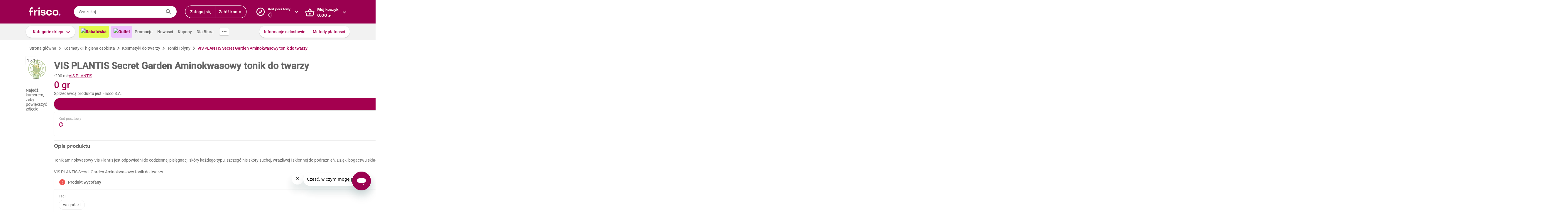

--- FILE ---
content_type: text/html; charset=utf-8
request_url: https://www.frisco.pl/pid,141341/n,vis-plantis-secret-garden-aminokwasowy-tonik-do-twarzy/stn,product
body_size: 121099
content:
<!doctype html>
<html lang='pl'>
  <head>
    <link rel="manifest" href="https://www.frisco.pl/app/static/cdn/frisco-react-master-20260109-38429/manifest.json">
    <meta name="viewport" content="width=device-width, initial-scale=1, user-scalable=no">
    <meta name="apple-touch-fullscreen" content="yes">
    <meta name="mobile-web-app-capable" content="yes" />
    <meta name="apple-mobile-web-app-capable" content="yes" />
    <meta name="apple-mobile-web-app-title" content="Frisco.pl">
    <meta name="apple-mobile-web-app-status-bar-style" content="black">
    <link rel="apple-touch-icon" href="https://www.frisco.pl/app/static/cdn/frisco-react-master-20260109-38429/img/fblogo.png" />
    <title>VIS PLANTIS Secret Garden Aminokwasowy tonik do twarzy 200 ml - Frisco.pl</title>
<meta name="Description" content="Supermarket online Frisco.pl poleca: VIS PLANTIS Secret Garden Aminokwasowy tonik do twarzy 200 ml w atrakcyjnej cenie! Zamów zakupy przez Internet, dostarczymy je nawet tego samego dnia. Spróbuj!"/>
<link rel="canonical" href="https://www.frisco.pl/pid,141341/n,vis-plantis-secret-garden-aminokwasowy-tonik-do-twarzy/stn,product"/>
<meta name="robots" content="index,follow">
<meta property="og:title" content="Frisco.pl - supermarket online">
<meta property="og:description" content="Klienci Frisco mają lepiej! Zrób pierwszy krok w stronę nowoczesnych zakupów i zyskaj czas na to, co dla Ciebie najważniejsze! Rób zakupy spożywcze online z dostawą do domu.">
<meta property="og:site_name" content="Supermarket online Frisco.pl">
<meta property="og:image" content="https://res.cloudinary.com/dj484tw6k/image/upload/v1676555301/b726ff36-8931-421c-8573-2027a84f6a60.png">

    <meta http-equiv="Reply-to" content="bok@frisco.pl" />
    <!-- <meta http-equiv="Accept-CH" content="Width, DPR" />  not compatible with serviceWorker -->
    <meta name="Pragma" content="cache" />
    <meta name="Rating" content="Safe for kids" />
    <meta name="Layout" content="Frisco.pl" />
    <meta name="Author" content="Frisco.pl" />
    <meta name="Copyright" content="Frisco.pl" />
    <meta name="theme-color" content="#a30050" />
    <meta name="p:domain_verify" content="10d3e4b64f66b539d605279d9c962d45"/>
    <meta name="google-site-verification" content="8kMjcqIM4vvHymXGBmDUIndeiK-1scGeKpSROe4mAKA" />
    <meta name="google-site-verification" content="Ng7Z6dk5MmTBA0Fcfs2mgTqPwoezvx0lHV9dqfR_Bkg" />
    <meta name="google-site-verification" content="ASwcUMl2UG9jR5GbbkQyOUsKVJAjSpVEPFsi85vE-Eg" />
    <meta name="msapplication-starturl" content="/" />
    <link rel="shortcut icon" href="https://www.frisco.pl/app/static/cdn/frisco-react-master-20260109-38429/favicon.ico" type="image/x-icon"/>
    <meta name="facebook-domain-verification" content="1r79z42r3v7vpd9s50yiv1w1vk9h37" />

    <link rel="stylesheet" type="text/css" href="https://www.frisco.pl/app/static/cdn/frisco-react-master-20260109-38429/css/new-product-page.css">

    <!-- Preconnect to cdns -->
    <link rel="preconnect" href="https://www.frisco.pl/app/static/cdn/frisco-react-master-20260109-38429/">

    <!-- Preconnect to cdns -->
    <link rel="preconnect" href="https://cdnjs.cloudflare.com">

    <!-- Configure code bugs analytics -->

    
<script type="text/javascript" defer>
  function startSentry() {
    var origin = location.origin;
    if ((origin === 'https://www.frisco.pl')) {
      Sentry.init({
        dsn: 'https://68f11ac86fcc42938bf2a992eaff0205@o321755.ingest.sentry.io/1844668',
        environment: 'Production',
        release: 'master-20260109-38429',
        whitelistUrls: [origin],
        ignoreErrors: [
          /Properties can only be defined/,
          /Jsloader error .*/,
          /Object doesn't support property or method 'setup'/,
          /Loading chunk .*/,
          /unknown/,
          /Failed to register a ServiceWorker/,
          /SecurityError/,
          /Unexpected token else/,
          /Unexpected token 'else'/,
          /The fetching process for the media resource was aborted by the user agent/,
          /The media could not be loaded, either because the server or network failed/,
          /The element has no supported sources/,
          /ServiceWorker script evaluation failed/,
          /Internal error/,
          /Failed to reconnect/,
          /Timeout/,
          /^error$/,
          /Failed to update a ServiceWorker/,
          /Script https:\/\/www.frisco.pl\/sw.js load failed/,
          /redefine non-configurable/,
          /Script load failed/,
          /ServiceWorker script/,
          /called on an object that does not implement interface History/,
          /Unexpected end of input/,
          /The element has no supported sources/,
          /There is no clipping info for given tab/,
          /NotSupportedError/,
          /out of memory/,
          /The operation was aborted/,
          /request was interrupted by a call to pause/,
          /An attempt was made to use an object that is not, or is no longer, usable/,
          /The request is not allowed by the user agent or the platform/,
          /Can't find variable: Promise/,
          /Can't find variable: ProductPageDetector/,
          /fbq/,
          "Minified React error #418",
          "Minified React error #423",
          "Minified React error #425",
          /AutofillCallbackHandler/,
        ],
        beforeSend: function (event) {
          if (typeof Promise === 'undefined') {
            return event;
          }
          return new Promise(function (resolve) {
            setTimeout(function () {
              var container = document.getElementById('container')
              if (container && container.innerHTML === '') {
                  event.tags.pageStatus = 'down';
              }
              resolve(event);
            }, 300)
          });
        },
        denyUrls: [
          /statics\/js\/cognigyWebChat/
        ]
      });
      function _setSentryTags(tags) {
        Sentry.setUser(tags.user);
        delete tags.user;
        Sentry.setTags(tags);
      }
      if (window._sentryTags) {
        _setSentryTags(window._sentryTags);
        delete window._sentryTags;
      } else {
        window._setSentryTags = _setSentryTags;
      }
    }
    window.onunhandledrejection = function (e) {
      try {
        if (e.reason) {
          if (e.reason && (e.reason.indexOf('Timeout') === -1)) {
            // All http timeouts
            Sentry.captureException(e.reason, { extra: { unhandledPromise: true } });
          }
        }
      } catch (err) {
        // squash error, when sentry throws on capturing
      }
    }
  }</script>
  <link rel="prefetch" href="https://browser.sentry-cdn.com/6.19.1/bundle.min.js" crossorigin="anonymous" as="script">
  <script src="https://browser.sentry-cdn.com/6.19.1/bundle.min.js" integrity="sha384-GRagWAKYasaEEyhq5NqRz9Hs7zZOXt+DwzY/WGbWZBkpvt5+lZxITNyU3bD7SFk5" crossorigin="anonymous" onload="startSentry();" defer></script>
       

    <script type="text/javascript" defer>
      var FRISCO_STATIC_URL = "https://www.frisco.pl/app/static/cdn/frisco-react-master-20260109-38429/";
      var buildVersion = '38429';
      var additionalLazyModules = ["view-ui-cookies-consents","view-notification","view-lib-notifications-modal"];
      var requiredLazyModules = ["view-page-new-product-page","view-page-postcode","view-page-markdown"];
      var timerStart = Date.now();
      var isMobile = false;
      var _flushFriscoMsgHandler = (function(){
        var queue = [];
        var handler = function(msg) {
          queue.push(msg);
        }
        window.addEventListener("message", handler);
        return function(){ window.removeEventListener("message", handler); return queue; };
      })();

      window._triggerResize = function() {
        if (!isMobile) {
          var event = document.createEvent("HTMLEvents");
          event.initEvent("resize", true, false);
          window.dispatchEvent(event);
        }
      };

      var isSamsung = !!navigator.userAgent.toLowerCase().match(/family\s?hub/);
    </script>

    <script type="text/javascript" async>
      if('serviceWorker' in navigator && !isSamsung) {
        navigator.serviceWorker.register('https://www.frisco.pl/app/static/cdn/frisco-react-master-20260109-38429/js/sw.js').then(function(registration){
          if (typeof registration.update == 'function')
            registration.update();
        });
      }
    </script>

    <!-- Preconnect to google fonts -->
    <link rel="preconnect" href="https://fonts.gstatic.com">

    <!-- Preload fonts -->
    <link rel="preload" href="https://fonts.gstatic.com/s/roboto/v20/KFOmCnqEu92Fr1Mu7GxKOzY.woff2" crossorigin="anonymous" as="font">
    <link rel="preload" href="https://fonts.gstatic.com/s/roboto/v20/KFOmCnqEu92Fr1Mu4mxK.woff2" crossorigin="anonymous" as="font">
    <link rel="preload" href="https://fonts.gstatic.com/s/roboto/v20/KFOlCnqEu92Fr1MmEU9fChc4EsA.woff2" crossorigin="anonymous" as="font">
    <link rel="preload" href="https://fonts.gstatic.com/s/roboto/v20/KFOlCnqEu92Fr1MmEU9fBBc4.woff2" crossorigin="anonymous" as="font">
    <link rel="preload" href="https://fonts.gstatic.com/s/robotocondensed/v18/ieVi2ZhZI2eCN5jzbjEETS9weq8-32meGCQYbw.woff2" crossorigin="anonymous" as="font">
    <link rel="preload" href="https://fonts.gstatic.com/s/robotocondensed/v18/ieVi2ZhZI2eCN5jzbjEETS9weq8-32meGCoYb8td.woff2" crossorigin="anonymous" as="font">
    <link rel="preload" href="https://fonts.gstatic.com/s/robotomono/v13/L0xuDF4xlVMF-BfR8bXMIhJHg45mwgGEFl0_3vq_SuW4Ep0.woff2" crossorigin="anonymous" as="font">
    <link rel="preload" href="https://fonts.gstatic.com/s/robotomono/v13/L0xuDF4xlVMF-BfR8bXMIhJHg45mwgGEFl0_3vq_QOW4.woff2" crossorigin="anonymous" as="font">

    <!-- Preconnect to backend  -->
    <link rel="preconnect" href="http://frisco-commerce-proxy">

    <!-- Preload main styles -->
    <link rel="preload" href="https://www.frisco.pl/app/static/cdn/frisco-react-master-20260109-38429/css/tailwind.min.css" as="style">
    <link rel="preload" href="https://www.frisco.pl/app/static/cdn/frisco-react-master-20260109-38429/css/core.css" as="style">
    <link rel="preload" href="https://www.frisco.pl/app/static/cdn/frisco-react-master-20260109-38429/css/main.min.css" as="style">

    <!-- Preload scripts -->
    <link rel="preload" href="https://www.frisco.pl/app/static/cdn/frisco-react-master-20260109-38429/js/jquery.min.js" as="script"/>
    <link rel="preload" href="https://www.frisco.pl/app/static/cdn/frisco-react-master-20260109-38429/js/jquery.mobile.events.min.js" as="script"/>
    <link rel="preload" href="https://www.frisco.pl/app/static/cdn/frisco-react-master-20260109-38429/browser.out/browser.js" as="script">

    <link rel="stylesheet" type="text/css" href="https://www.frisco.pl/app/static/cdn/frisco-react-master-20260109-38429/css/core.css" onload='setTimeout(window._triggerResize, 200)'>
    <link rel="stylesheet" href="https://www.frisco.pl/app/static/cdn/frisco-react-master-20260109-38429/css/tailwind.min.css" as="style">
    <link rel="stylesheet" href="https://www.frisco.pl/app/static/cdn/frisco-react-master-20260109-38429/css/main.min.css">

    <!-- Page hiding snippet for Optimize -->
    <script>
      (function(a,s,y,n,c,h,i,d,e){s.className+=' '+y;h.start=1*new Date;
        h.end=i=function(){s.className=s.className.replace(RegExp(' ?'+y),'')};
        (a[n]=a[n]||[]).hide=h;setTimeout(function(){i();h.end=null},c);h.timeout=c;
      })(window,document.documentElement,'async-hide','dataLayer',4000,
         {'GTM-P87ZTDP':true});
    </script>

    <script>
      dataLayer.push({"exp":"61201mob.1!62318.0!63802.0"});

 // Special activation events 

    </script>


    <!-- Hotjar Tracking Code for https://www.frisco.pl/ -->
    <script>
      (function(h,o,t,j,a,r) {
        h.hj=h.hj||function(){(h.hj.q=h.hj.q||[]).push(arguments)};
        h._hjSettings={hjid:820688,hjsv:6};
        a=o.getElementsByTagName('head')[0];
        r=o.createElement('script');r.async=1;
        r.src=t+h._hjSettings.hjid+j+h._hjSettings.hjsv;
        a.appendChild(r);
      })(window,document,'https://static.hotjar.com/c/hotjar-','.js?sv=');
      window.hj=window.hj||function(){(hj.q=hj.q||[]).push(arguments)};
    </script>
    <script src="//rum-static.pingdom.net/pa-60c09c9b541c6000110001a2.js" async></script>
    <!-- Google Tag Manager Script -->
    <script>
      window.dataLayer = window.dataLayer || [];
      function gtag() { window.dataLayer.push(arguments); };
        (function(w,d,s,l,i){w[l]=w[l]||[];w[l].push({'gtm.start':
      new Date().getTime(),event:'gtm.js'});var f=d.getElementsByTagName(s)[0],
      j=d.createElement(s),dl=l!='dataLayer'?'&l='+l:'';j.async=true;j.src=
      '//www.googletagmanager.com/gtm.js?id='+i+dl;f.parentNode.insertBefore(j,f);
      })(window,document,'script','dataLayer','GTM-5NPWZ4');
    </script>
    <!-- End Google Tag Manager Script -->
  </head>
  <body>
    <!-- Google Tag Manager Noscript -->
    <noscript><iframe src="//www.googletagmanager.com/ns.html?id=GTM-5NPWZ4" height="0" width="0" style="display:none;visibility:hidden"></iframe></noscript>
    <!-- End Google Tag Manager Noscript -->

    <script>
      
    </script>
    <script async>
      (function(){
        var m,r;
        if(m = (document.cookie.match(/hidden-ribbons=(.*?)(;|$)/) || [])[1]) {
          document.write('<style type="text/css">.hidden-ribbon');
          var re = /^[a-z0-9_-]+$/;
          m = m.split("|");
          for(r in m) {
            if(m[r] && re.test(m[r])) document.write(', .ribbon-' + m[r]);
          }
          document.write('{display:none;}</style>');
        }
      })();
    </script>

    <div id="container"><div id="wrapper" class="  user-not-logged sticky-allowed sdm-Van  no-touch no-phone lang-pl no-padding nav-bar-expanded"><div class="ribbons"><div></div></div><div style="height:136px" class="header--placeholder"><div id="header" class="header tw-left-0 tw-right-0 tw-fixed"><div class="side-box_overlay"></div><div class="header_bar seach-state"><div class="header-content fluid-container"><div class="header_logo"><a href="/"><img src="https://www.frisco.pl/app/static/cdn/frisco-react-master-20260109-38429/img/icons/logo.svg" alt="Zakupy spożywcze online z dostawą do domu" class="header_logo-img "/></a></div><div class="header_search-box"><div class="search-form"><div class="tooltip-wrapper"><form autocomplete="off" class="query-input"><label class="screen-reader-only" for="search-input">Wyszukaj</label><input data-hj-allow="true" placeholder="Wyszukaj" id="search-input" value=""/><button class="button-reset search-icon"><div style="mask:url(&quot;https://www.frisco.pl/app/static/cdn/frisco-react-master-20260109-38429/img/icons-new-frisco/Search.svg&quot;) no-repeat center/contain;-webkit-mask:url(&quot;https://www.frisco.pl/app/static/cdn/frisco-react-master-20260109-38429/img/icons-new-frisco/Search.svg&quot;) no-repeat center/contain" class="icon-comp Search"></div></button></form></div></div></div><div class="header-box header-user with-buttons"><div class="buttons-group higher"><button type="button" class="button cta header-button">Zaloguj się</button><button type="button" class="button cta header-button">Załóż konto</button></div></div><button class="button-reset header-box header-postcode"><div class="header-box-inner with-chevron chevron-right"><div><small>Kod pocztowy</small><div><div style="mask:url(&quot;https://res.cloudinary.com/dj484tw6k/image/upload/q_1/v1557136692/NewFrisco/Others/icons/loader.svg&quot;) no-repeat center/contain;-webkit-mask:url(&quot;https://res.cloudinary.com/dj484tw6k/image/upload/q_1/v1557136692/NewFrisco/Others/icons/loader.svg&quot;) no-repeat center/contain;width:20px;height:20px;background-color:white" class="icon-comp Spinner"></div></div></div></div><div id="portal-post-code"></div></button><div class="header-cart header-box"><button class="button-reset"><div class="header-box-inner with-chevron chevron-right"><div>Mój koszyk<br/><span class="price  digits-1"><span class="price_num">0</span><span class="comma-hidden">,</span><span class="price_decimals">00</span><span class="price_cur"> <!-- -->zł</span></span></div></div></button></div></div></div><div class="ribbons"></div><div class="tw-transition tw-duration-500 tw-ease-[cubic-bezier(0.8, 0.2, 0.2, 0.8)]"><div class="horizontal-navigation-bar"><div class="horizontal-navigation-bar_wrapper fluid-container"><div class="horizontal-navigation-bar_panel"><div class="horizontal-navigation-bar_categories"><a role="button" tabindex="0" aria-haspopup="menu" aria-expanded="false" aria-controls="categories-dropdown" class="button shadowed secondary  higher with-chevron categories-dropdown-link"><span class="short">Kategorie</span><span class="long">Kategorie sklepu</span></a><div class="extra-links"><a style="background:#E1FA4B;color:#A4004F;font-weight:600" href="/rabatowka/filters,tags=hasPromotion||isAvailable/sub,top-rabaty?discountPercentFrom=25&amp;blk" class="header-link"><div class="header-link-inner"><img src="https://www.staging.friscotest.com/app/static/cdn/frisco-react-develop-20240306-28204/img/icons/top-discounts.png"/>Rabatówka</div></a><a style="background:#EEC1FF;color:#9A0050;font-weight:600" href="/filters,tags=hasPromotion||isAvailable||isStockClearance/stn,searchResults" class="header-link"><div class="header-link-inner"><img src="https://www.staging.friscotest.com/app/static/cdn/frisco-react-develop-20251211-38066/img/outlet.png"/>Outlet</div></a><a href="/stn,promocje" class="header-link"><div class="header-link-inner">Promocje</div></a><a href="/stn,nowosci" class="header-link"><div class="header-link-inner">Nowości</div></a><a href="/stn,settings/sub,vouchers" class="header-link"><div class="header-link-inner">Kupony</div></a><a href="/biznes" class="header-link"><div class="header-link-inner">Dla Biura</div></a></div><div class="horizontal-navigation-bar_more-links"><button class="button horizontal-navigation-bar_more-links-button"><div style="mask:url(&quot;https://res.cloudinary.com/dj484tw6k/image/upload/v1557136692/NewFrisco/Others/icons/Three-dots.svg&quot;) no-repeat center/contain;-webkit-mask:url(&quot;https://res.cloudinary.com/dj484tw6k/image/upload/v1557136692/NewFrisco/Others/icons/Three-dots.svg&quot;) no-repeat center/contain" class="icon-comp MoreHoriz"></div></button></div></div><div class="horizontal-navigation-bar_extra-links"><button class="button more"></button><div class=" buttons-group higher"><a href="/stn,dostawa" class="no-icon button secondary">Informacje o dostawie</a><a href="/stn,metody-platnosci" class="no-icon button secondary">Metody płatności</a></div></div></div></div></div></div><div id="categories-dropdown" tabindex="0" style="top:136px" class="categories-dropdown"><div class="fluid-container categories-dropdown-inner"><div><div id="main-categories" tabindex="0" style="max-height:calc(95vh - 136px" class="main-categories"><a class="category" id="item-1-" href="/c,18703/cat,warzywa-i-owoce/stn,searchResults">Warzywa i owoce</a><a class="category" id="item-1-" href="/c,18894/cat,z-piekarni-i-cukierni/stn,searchResults">Z piekarni i cukierni</a><a class="category" id="item-1-" href="/c,18974/cat,nabial-jaja-sery/stn,searchResults">Nabiał, jaja, sery</a><a class="category" id="item-1-" href="/c,19136/cat,mieso-i-wedliny/stn,searchResults">Mięso i wędliny</a><a class="category hdm-InPost hdm-DPD" id="item-1-" href="/c,19227/cat,ryby-i-owoce-morza/stn,searchResults">Ryby i owoce morza</a><a class="category hdm-InPost hdm-DPD hdm-InPostFresh" id="item-1-" href="/c,19254/cat,mrozone/stn,searchResults">Mrożone</a><a class="category" id="item-1-" href="/c,19378/cat,spizarnia/stn,searchResults">Spiżarnia</a><a class="category" id="item-1-" href="/c,20235/cat,dania-gotowe/stn,searchResults">Dania gotowe</a><a class="category" id="item-1-" href="/c,20310/cat,slodycze-przekaski-bakalie/stn,searchResults">Słodycze, przekąski, bakalie</a><a class="category" id="item-1-" href="/c,20515/cat,kawa-herbata-kakao/stn,searchResults">Kawa, herbata, kakao</a><a class="category with-hr" id="item-1-" href="/c,20607/cat,alkohole/stn,searchResults">Alkohole</a><a class="category" id="item-1-" href="/c,22030/cat,boxy-prezentowe/stn,searchResults">Boxy prezentowe</a><a class="category with-hr" id="item-1-" href="/c,21106/cat,napoje/stn,searchResults">Napoje</a><a class="category" id="item-1-" href="/c,21188/cat,dla-malucha-i-rodzicow/stn,searchResults">Dla malucha i rodziców</a><a class="category" id="item-1-" href="/c,21336/cat,kosmetyki-i-higiena-osobista/stn,searchResults">Kosmetyki i higiena osobista</a><a class="category" id="item-1-" href="/c,21502/cat,domowe-porzadki/stn,searchResults">Domowe porządki</a><a class="category" id="item-1-" href="/c,21659/cat,dla-zwierzat/stn,searchResults">Dla zwierząt</a><a class="category" id="item-1-" href="/c,21793/cat,akcesoria-do-domu/stn,searchResults">Akcesoria do domu</a><a class="category" id="item-1-" href="/c,21893/cat,artykuly-biurowe-i-szkolne/stn,searchResults">Artykuły biurowe i szkolne</a><a class="category" id="item-1-" href="/c,22003/cat,zdrowie-i-suplementy/stn,searchResults">Zdrowie i suplementy</a><a class="category" id="item-1-" href="/c,100000/cat,bio/stn,searchResults">BIO</a><a class="category" id="item-1-" href="/c,200000/cat,lokalni-dostawcy/stn,searchResults">Lokalni dostawcy</a></div><div tabindex="0" id="categories-dropdown-inner-extra" style="max-height:calc(95vh - 136px" class="categories-dropdown-inner-extra"><div class="extra-links"></div></div></div></div></div><div class="horizontal-bar-container"><div></div><div></div></div></div></div><div id="page-content" class="product-one"><div itemscope="" itemType="http://schema.org/Product" class="new-product-page"><div class="full-width-container full-width-section"><div class="fluid-container"><div class="new-product-page__navigation"><div itemscope="" itemType="http://schema.org/BreadcrumbList" class="at-start new-breadcrumbs"><div class="new-breadcrumbs-inner tw-h-[24px]"><div itemProp="itemListElement" itemscope="" itemType="http://schema.org/ListItem" class="new-breadcrumbs_path"><a href="/" draggable="false" itemProp="item"><span itemProp="name">Strona główna</span><meta itemProp="position" content="1"/></a></div><div aria-hidden="true" class="new-breadcrumbs_arrow"></div><div itemProp="itemListElement" itemscope="" itemType="http://schema.org/ListItem" class="new-breadcrumbs_path"><a href="/c,21336/cat,kosmetyki-i-higiena-osobista/stn,searchResults" draggable="false" itemProp="item"><span itemProp="name">Kosmetyki i higiena osobista</span><meta itemProp="position" content="2"/></a></div><div aria-hidden="true" class="new-breadcrumbs_arrow"></div><div itemProp="itemListElement" itemscope="" itemType="http://schema.org/ListItem" class="new-breadcrumbs_path"><a href="/c,21433/cat,kosmetyki-i-higiena-osobista-kosmetyki-do-twarzy/stn,searchResults" draggable="false" itemProp="item"><span itemProp="name">Kosmetyki do twarzy</span><meta itemProp="position" content="3"/></a></div><div aria-hidden="true" class="new-breadcrumbs_arrow"></div><div itemProp="itemListElement" itemscope="" itemType="http://schema.org/ListItem" class="new-breadcrumbs_path"><a href="/c,21444/cat,kosmetyki-i-higiena-osobista-kosmetyki-do-twarzy-toniki-i-plyny/stn,searchResults" draggable="false" itemProp="item"><span itemProp="name">Toniki i płyny</span><meta itemProp="position" content="4"/></a></div><div aria-hidden="true" class="new-breadcrumbs_arrow"></div><div itemProp="itemListElement" itemscope="" itemType="http://schema.org/ListItem" class="new-breadcrumbs_path active"><a draggable="false" itemProp="item"><span itemProp="name">VIS PLANTIS Secret Garden Aminokwasowy tonik do twarzy</span><meta itemProp="position" content="5"/></a></div></div></div></div><div class="new-product-page__main"><div class="new-product-page__main_presentation"><div class="new-product-page__main_presentation-content"><div class="image-gallery"><div class="image-gallery_content"><div class="image-gallery_active-img"><img src="https://res.cloudinary.com/dj484tw6k/f_auto,q_auto,c_pad,b_white,w_140,h_140/v1676555301/b726ff36-8931-421c-8573-2027a84f6a60.png" width="140" alt="Aminokwasowy tonik do twarzy Secret Garden VIS PLANTIS 200ml"/></div><div class="image-gallery_counter">1<!-- --> z <!-- -->1</div><div class="image-gallery_hint"><div class="flex flex--align-center flex--justify-center"><span>Najedź kursorem, żeby powiększyć zdjęcie</span></div></div></div></div><div class="product-stickers"><div class="product-label_wrapper"><a href="/c,14918/cat,strefa-roslinna-drogeria-roslinna/stn,searchResults" style="background-image:url(https://res.cloudinary.com/dj484tw6k/image/upload/f_auto,q_auto:low/v1622119045/NewFrisco/BANERY/Strefa%20Ro%C5%9Blinna/Drogeria%20Ro%C5%9Blinna/100px_badge_drogeriaroslinna.png)" class="product-label_custom-label"></a></div></div></div></div><div class="new-product-page__main_details"><div itemProp="name" content="VIS PLANTIS Secret Garden Aminokwasowy tonik do twarzy" class="new-product-page__product-details"><div class="new-product-page__above-title-section"><div></div></div><h1 class="title   product   large-title">VIS PLANTIS Secret Garden Aminokwasowy tonik do twarzy</h1><div class="new-product-page__below-title-section tw-gap-y-0 tw-flex-wrap"><div class="tw-flex tw-items-center tw-gap-x-[8px]"><div aria-hidden="true" class="circle-separator tw-bg-frisco-disabled"></div><div class="product-grammage tw-whitespace-nowrap"><div>200 ml</div></div></div><div class="tw-flex tw-items-center tw-gap-x-[8px]"><div aria-hidden="true" class="circle-separator tw-bg-frisco-disabled"></div><div class="new-product-page__brand-name"><a href="/brand_name,VIS_PLANTIS/stn,details" class="tw-whitespace-nowrap">VIS PLANTIS</a></div></div></div></div><hr aria-hidden="true" class="separator tw-m-0"/><div itemProp="offers" itemscope="" itemType="http://schema.org/Offer" class="new-product-page__prices"><meta itemProp="priceCurrency" content="PLN"/><meta itemProp="price" content="0"/><meta itemProp="seller" content="Frisco"/><meta itemProp="url" content="https://www.frisco.pl/pid,141341/n,vis-plantis-secret-garden-aminokwasowy-tonik-do-twarzy/stn,product"/><meta itemProp="availability" content="https://schema.org/OutOfStock"/><div class="new-product-page__prices_wrapper"><div class="flex tw-relative flex--align-baseline flex--justify-space-between"><div class="tw-flex-col tw-flex"><div class="new-product-page__prices_price"><span class="price tw-text-frisco-brand"><span class="price_num">0</span><span class="price_cur"> gr</span></span></div></div><div style="line-height:24px" class="new-product-page__prices_unit-price tw-h-[100%] tw-self-end tw-text-[14px] tw-whitespace-nowrap"><span><span class="price"><span class="price_num">0</span><span class="price_cur"> gr</span></span><span>/<!-- -->l</span></span></div></div></div></div><div></div><hr aria-hidden="true" class="separator tw-m-0"/><div><p title="Frisco S.A." class="f-pdp__merchant-name">Sprzedawcą produktu jest Frisco S.A.</p></div><div class="new-product-page__actions"><div class="cart-button button higher"><div class="cart-button_add button primary substitute alone">Zamienniki</div></div><div><button type="button" class="button with-icon icon-button higher disabled"><div class="icon-left"><div style="mask:url(&quot;https://res.cloudinary.com/dj484tw6k/image/upload/v1557136692/NewFrisco/Others/icons/Shopping-list.svg&quot;) no-repeat center/contain;-webkit-mask:url(&quot;https://res.cloudinary.com/dj484tw6k/image/upload/v1557136692/NewFrisco/Others/icons/Shopping-list.svg&quot;) no-repeat center/contain" class="icon-comp List"></div></div></button></div></div><div class="postcode-box with-bottom-peeker"><div class="postcode-summary"><div><span class="postcode-summary_title">Kod pocztowy</span><div class="postcode-summary_code"><div style="mask:url(&quot;https://res.cloudinary.com/dj484tw6k/image/upload/q_1/v1557136692/NewFrisco/Others/icons/loader.svg&quot;) no-repeat center/contain;-webkit-mask:url(&quot;https://res.cloudinary.com/dj484tw6k/image/upload/q_1/v1557136692/NewFrisco/Others/icons/loader.svg&quot;) no-repeat center/contain;width:20px;height:20px;background-color:var(--brand)" class="icon-comp Spinner"></div></div></div><div class="tw-text-right"><div class="markdown"><p>Pełny asortyment</p>
<p>Dostawa Frisco VAN</p>
</div></div></div><button type="button" class="button secondary bottom-peeker-2 with-chevron">Zmień kod pocztowy</button></div><hr style="margin:0" aria-hidden="true" class="separator"/><section class="expandable-block expanded variant--simple"><header aria-expanded="true" class="expandable-block_header"><div class="expandable-block_info"><div class="expandable-block_copy"><h5 class="expandable-block_copy-title">Opis produktu</h5><div class="expandable-block_copy-message"></div></div><div class="expandable-block_label"></div></div><div class="expandable-block_expand"><div style="mask:url(&quot;https://res.cloudinary.com/dj484tw6k/image/upload/v1557136692/NewFrisco/Others/icons/Chevron-violet.svg&quot;) no-repeat center/contain;-webkit-mask:url(&quot;https://res.cloudinary.com/dj484tw6k/image/upload/v1557136692/NewFrisco/Others/icons/Chevron-violet.svg&quot;) no-repeat center/contain;transform:rotate(-90deg)" class="icon-comp Chevron"></div></div></header><div style="height:auto" class="expandable-block_content"><div class="expandable-text new-product-page__product-description"><div class="expandable-text_text"><div><p>Tonik aminokwasowy Vis Plantis jest odpowiedni do codziennej pielęgnacji skóry każdego typu, szczególnie skóry suchej, wrażliwej i skłonnej do podrażnień. Dzięki bogactwu składników aktywnych dogłębnie nawilża, przywraca cerze równowagę pH oraz zwiększa wchłanianie składników aktywnych zawartych w innych preparatach pielęgnacyjnych. Usuwa ze skóry pozostałości zanieczyszczeń, odświeża i rozświetla skórę.  Działa łagodząco, wzmacnia strukturę naskórka oraz wpływa korzystnie na mikrobiom.  Aminokwasy zawarte w toniku zapobiegają nadmiernej utracie wody z naskórka, przyspieszają jego regenerację oraz zapobiegają przedwczesnemu starzeniu się komórek. Kwas hialuronowy aktywuje produkcję kolagenu, zwiększając elastyczność i jędrność skóry. Postbiotyki wzmacniają naturalną barierę ochronną skóry.<br /></p><br /><h2 style="font-size: 14px; font-weight: 400; margin: 0;">VIS PLANTIS Secret Garden Aminokwasowy tonik do twarzy</h2></div></div></div></div></section><hr style="margin:0" aria-hidden="true" class="separator"/><div class="new-product-page__vertical-list"><div class="new-product-page__vertical-list_item"><div class="new-product-page__vertical-list_item_content"><div class="new-product-page__vertical-list_item-content-text"><div class="new-product-page__vertical-list_item-icon"><div style="mask:url(&quot;https://res.cloudinary.com/dj484tw6k/image/upload/v1557136692/NewFrisco/Others/icons/Exclamation-mark.svg&quot;) no-repeat center/contain;-webkit-mask:url(&quot;https://res.cloudinary.com/dj484tw6k/image/upload/v1557136692/NewFrisco/Others/icons/Exclamation-mark.svg&quot;) no-repeat center/contain;width:24px;height:24px;background-color:var(--error)" class="icon-comp Error"></div></div><strong>Produkt wycofany</strong></div></div></div></div><div class="new-product-page__vertical-list"><div class="new-product-page__vertical-list_item"><div class="new-product-page__vertical-list_item_content"><div class="new-product-page__vertical-list_item-title">Tagi</div><div class="new-product-page__vertical-list_item-content-text"><div class="new-product-page__product-tags"><div class="new-product-page__product-tags_tag"><a href="/stn,details" class="tw-whitespace-nowrap">wegański</a></div></div></div></div></div></div><hr style="margin:0" aria-hidden="true" class="separator"/><section class="expandable-block variant--simple"><header aria-expanded="false" class="expandable-block_header"><div class="expandable-block_info"><div class="expandable-block_copy"><h5 class="expandable-block_copy-title">Skład i alergeny</h5><div class="expandable-block_copy-message"></div></div><div class="expandable-block_label"></div></div><div class="expandable-block_expand"><div style="mask:url(&quot;https://res.cloudinary.com/dj484tw6k/image/upload/v1557136692/NewFrisco/Others/icons/Chevron-violet.svg&quot;) no-repeat center/contain;-webkit-mask:url(&quot;https://res.cloudinary.com/dj484tw6k/image/upload/v1557136692/NewFrisco/Others/icons/Chevron-violet.svg&quot;) no-repeat center/contain;transform:rotate(90deg)" class="icon-comp Chevron"></div></div></header></section><div class="trustmate-comments"><div id="436022af-1f75-4136-a73b-215be84d3e5d"></div></div></div></div></div></div><div></div><div style="margin-bottom:24px"><div class="products-slider"><div class="products-slider_title-wrapper"><div class="products-slider_title"><span class="breadcrumbs-outer"><div itemscope="" itemType="http://schema.org/BreadcrumbList" class="breadcrumbs"><div class="breadcrumbs_title "><h2 class="tw-text-[24px] tw-m-[unset] tw-inline">Produkty z kategorii Toniki i płyny</h2></div></div></span></div></div><div class="ui-slider_wrapper tracked-ui-slider-product-recommendations1"><div class="ui-slider products single-page"><div class="ui-slider_inner"><div id="slider-product-recommendations1" style="transform:translateX(0px)" class="ui-slider_inner_content"><div data-id="138158" class="product-box_holder"><article class="product-box-layout      "><div class="product-box_switcher"><div class="trustmate-container"><div class="trustmate-rating"><img src="https://trustmate.io/images/widgets/star-tm.svg" class="trustmate-rating_stars"/><div class="trustmate-rating_rating">5.0</div><div class="trustmate-rating_text"> z 5 opinii</div></div></div></div><div style="width:0;height:0"></div><div class="product-box-layout__header"><div class="product-box_actions"><div><button class="tooltip-wrapper-2 button-reset"><div role="button" tabindex="0" aria-pressed="false" class="product-box_favorite-count action"><div class="icon disabled"></div></div></button></div><button class="tooltip-wrapper-2 button-reset"><div role="button" tabindex="0" aria-haspopup="dialog" aria-controls="shopping-list-popup" aria-label="Add to shopping list" class="button-reset product-box_add-to-shopping-list action disabled"><div class="icon"></div></div></button></div><div><div style="outline:0px solid red" class="product-box_labels"><div style="outline:0px solid orange" class=""></div><div style="outline:0px solid green"><div class="product-stickers"><div class="product-label_wrapper"><a href="/c,14918/cat,strefa-roslinna-drogeria-roslinna/stn,searchResults" style="background-image:url(https://res.cloudinary.com/dj484tw6k/image/upload/f_auto,q_auto:low/v1622119045/NewFrisco/BANERY/Strefa%20Ro%C5%9Blinna/Drogeria%20Ro%C5%9Blinna/100px_badge_drogeriaroslinna.png)" class="product-label_custom-label"></a></div><div class="product-label_wrapper left"><a href="/stn,akcja-frisco_poleca_2025/n,frisco_poleca_2025" style="background-image:url(https://res.cloudinary.com/dj484tw6k/image/upload/f_auto,q_auto:low/v1690960746/Banery%20do%20gazetek%202023/2023%20Gazetka%2016/Frisco%20Poleca/100px_friscopoleca_v4.png)" class="product-label_custom-label"></a></div></div></div></div></div><a href="/pid,138158/n,tolpa-authentic-plyn-micelarny/stn,product" title="TOŁPA authentic Płyn micelarny" class="product-box-layout__header-img-wrapper "><img itemProp="image" alt="TOŁPA authentic Płyn micelarny 300 ml" width="160" src="https://res.cloudinary.com/dj484tw6k/f_auto,q_70,fl_progressive,c_pad,b_white,w_160,h_160/v1737762404/138158.png" class="product-img" title="TOŁPA authentic Płyn micelarny 300 ml" style="width:160px;max-width:100%;height:auto" loading="lazy" height="160"/></a></div><section class="product-box-layout__info-and-tags"><section class="product-box-layout__info"><div class="product-box-layout__label"><a href="/pid,138158/n,tolpa-authentic-plyn-micelarny/stn,product" title="TOŁPA authentic Płyn micelarny" class="product-box-layout__name  "><h3 title="TOŁPA authentic" class="product-box-layout__brand-name">TOŁPA authentic</h3><div><p title="Płyn micelarny" class="f-vertical-product-card__product-name">Płyn micelarny</p></div></a><div class="product-box-layout__desc"><span class="product-box-layout__desc-weight">300 ml</span><span><span class="price  digits-2"><span class="price_num">66</span><span class="comma-hidden">,</span><span class="price_decimals">63</span><span class="price_cur"> <!-- -->zł</span></span><span>/<!-- -->l</span></span></div></div></section><section class="product-box-layout__tags"><div class="product-box-layout__tags-promo-box"><div style="width:100%" class="product-box_promo-box"><div class="product-box_badge-price">Frisco poleca</div></div></div></section></section><article class="product-box-layout__price-container"><section class="product-box-layout__price"><div class="product-box-layout__price-wrapper"><span class="product-box-layout__price-main"><span class="product-box-layout__price-value">19,99</span><span class="product-box-layout__price-currency"> <!-- -->zł</span></span></div><div class="product-box-layout__price-wrapper is-secondary"><span class=""></span></div></section></article><article class="product-box-layout__deposit"></article><footer class="product-box-layout__cart"><div style="width:100%" class="cart-button button     "><div class="cart-button_inputs"></div><div class="cart-button_add button primary alone   "><span>Do koszyka</span></div></div></footer><div class="product-box_additional-info"><div class="product-box_validity-period whitespace-nowrap"><img src="https://res.cloudinary.com/dj484tw6k/image/upload/v1557136692/NewFrisco/Others/icons/product-badges/Calendar.svg"/><span>Przydatny do <!-- -->17-12-2027</span></div></div></article></div><div data-id="89289" class="product-box_holder"><article class="product-box-layout      "><div class="product-box_switcher"><div class="trustmate-container"><div class="trustmate-rating"><img src="https://trustmate.io/images/widgets/star-tm.svg" class="trustmate-rating_stars"/><div class="trustmate-rating_rating">5.0</div><div class="trustmate-rating_text"> z 15 opinii</div></div></div></div><div style="width:0;height:0"></div><div class="product-box-layout__header"><div class="product-box_actions"><div><button class="tooltip-wrapper-2 button-reset"><div role="button" tabindex="0" aria-pressed="false" class="product-box_favorite-count action"><div class="icon disabled"></div></div></button></div><button class="tooltip-wrapper-2 button-reset"><div role="button" tabindex="0" aria-haspopup="dialog" aria-controls="shopping-list-popup" aria-label="Add to shopping list" class="button-reset product-box_add-to-shopping-list action disabled"><div class="icon"></div></div></button></div><div><div style="outline:0px solid red" class="product-box_labels"><div style="outline:0px solid orange" class=""></div><div style="outline:0px solid green"><div class="product-stickers"><div class="product-label_wrapper"><a href="/stn,akcja-frisco_poleca_2025/n,frisco_poleca_2025" style="background-image:url(https://res.cloudinary.com/dj484tw6k/image/upload/f_auto,q_auto:low/v1690960746/Banery%20do%20gazetek%202023/2023%20Gazetka%2016/Frisco%20Poleca/100px_friscopoleca_v4.png)" class="product-label_custom-label"></a></div></div></div></div></div><a href="/pid,89289/n,nivea-dwufazowy-plyn-do-demakijazu-oczu/stn,product" title="NIVEA Dwufazowy płyn do demakijażu oczu" class="product-box-layout__header-img-wrapper "><img itemProp="image" alt="NIVEA Dwufazowy płyn do demakijażu oczu 125 ml" width="160" src="https://res.cloudinary.com/dj484tw6k/f_auto,q_70,fl_progressive,c_pad,b_white,w_160,h_160/v1675208943/89289.png" class="product-img" title="NIVEA Dwufazowy płyn do demakijażu oczu 125 ml" style="width:160px;max-width:100%;height:auto" loading="lazy" height="160"/></a></div><section class="product-box-layout__info-and-tags"><section class="product-box-layout__info"><div class="product-box-layout__label"><a href="/pid,89289/n,nivea-dwufazowy-plyn-do-demakijazu-oczu/stn,product" title="NIVEA Dwufazowy płyn do demakijażu oczu" class="product-box-layout__name  "><h3 title="NIVEA" class="product-box-layout__brand-name">NIVEA</h3><div><p title="Dwufazowy płyn do demakijażu oczu" class="f-vertical-product-card__product-name">Dwufazowy płyn do demakijażu oczu</p></div></a><div class="product-box-layout__desc"><span class="product-box-layout__desc-weight">125 ml</span><span><span class="price  digits-3"><span class="price_num">103</span><span class="comma-hidden">,</span><span class="price_decimals">92</span><span class="price_cur"> <!-- -->zł</span></span><span>/<!-- -->l</span></span></div></div></section><section class="product-box-layout__tags"><div class="product-box-layout__tags-promo-box"><div style="width:100%" class="product-box_promo-box"><div class="product-box_badge-price">Frisco poleca</div></div></div></section></section><article class="product-box-layout__price-container"><section class="product-box-layout__price"><div class="product-box-layout__price-wrapper"><span class="product-box-layout__price-main"><span class="product-box-layout__price-value">12,99</span><span class="product-box-layout__price-currency"> <!-- -->zł</span></span></div><div class="product-box-layout__price-wrapper is-secondary"><span class=""></span></div></section></article><article class="product-box-layout__deposit"></article><footer class="product-box-layout__cart"><div style="width:100%" class="cart-button button     "><div class="cart-button_inputs"></div><div class="cart-button_add button primary alone   "><span>Do koszyka</span></div></div></footer><div class="product-box_additional-info"><div class="product-box_validity-period whitespace-nowrap"><img src="https://res.cloudinary.com/dj484tw6k/image/upload/v1557136692/NewFrisco/Others/icons/product-badges/Calendar.svg"/><span>Przydatny do <!-- -->10-12-2026</span></div></div></article></div><div data-id="138192" class="product-box_holder"><article class="product-box-layout      "><div class="product-box_switcher"><div class="trustmate-container"><div class="trustmate-rating"><img src="https://trustmate.io/images/widgets/star-tm.svg" class="trustmate-rating_stars"/><div class="trustmate-rating_rating">5.0</div><div class="trustmate-rating_text"> z 5 opinii</div></div></div></div><div style="width:0;height:0"></div><div class="product-box-layout__header"><div class="product-box_actions"><div><button class="tooltip-wrapper-2 button-reset"><div role="button" tabindex="0" aria-pressed="false" class="product-box_favorite-count action"><div class="icon disabled"></div></div></button></div><button class="tooltip-wrapper-2 button-reset"><div role="button" tabindex="0" aria-haspopup="dialog" aria-controls="shopping-list-popup" aria-label="Add to shopping list" class="button-reset product-box_add-to-shopping-list action disabled"><div class="icon"></div></div></button></div><div><div style="outline:0px solid red" class="product-box_labels"><div style="outline:0px solid orange" class=""></div><div style="outline:0px solid green"><div class="product-stickers"><div class="product-label_wrapper"><a href="/c,14918/cat,strefa-roslinna-drogeria-roslinna/stn,searchResults" style="background-image:url(https://res.cloudinary.com/dj484tw6k/image/upload/f_auto,q_auto:low/v1622119045/NewFrisco/BANERY/Strefa%20Ro%C5%9Blinna/Drogeria%20Ro%C5%9Blinna/100px_badge_drogeriaroslinna.png)" class="product-label_custom-label"></a></div><div class="product-label_wrapper left"><a href="/stn,akcja-frisco_poleca_2025/n,frisco_poleca_2025" style="background-image:url(https://res.cloudinary.com/dj484tw6k/image/upload/f_auto,q_auto:low/v1690960746/Banery%20do%20gazetek%202023/2023%20Gazetka%2016/Frisco%20Poleca/100px_friscopoleca_v4.png)" class="product-label_custom-label"></a></div></div></div></div></div><a href="/pid,138192/n,tolpa-authentic-tonik-do-twarzy/stn,product" title="TOŁPA authentic Tonik do twarzy" class="product-box-layout__header-img-wrapper "><img itemProp="image" alt="TOŁPA authentic Tonik do twarzy 200 ml" width="160" src="https://res.cloudinary.com/dj484tw6k/f_auto,q_70,fl_progressive,c_pad,b_white,w_160,h_160/v1737676037/138192.png" class="product-img" title="TOŁPA authentic Tonik do twarzy 200 ml" style="width:160px;max-width:100%;height:auto" loading="lazy" height="160"/></a></div><section class="product-box-layout__info-and-tags"><section class="product-box-layout__info"><div class="product-box-layout__label"><a href="/pid,138192/n,tolpa-authentic-tonik-do-twarzy/stn,product" title="TOŁPA authentic Tonik do twarzy" class="product-box-layout__name  "><h3 title="TOŁPA authentic" class="product-box-layout__brand-name">TOŁPA authentic</h3><div><p title="Tonik do twarzy" class="f-vertical-product-card__product-name">Tonik do twarzy</p></div></a><div class="product-box-layout__desc"><span class="product-box-layout__desc-weight">200 ml</span><span><span class="price  digits-2"><span class="price_num">97</span><span class="comma-hidden">,</span><span class="price_decimals">45</span><span class="price_cur"> <!-- -->zł</span></span><span>/<!-- -->l</span></span></div></div></section><section class="product-box-layout__tags"><div class="product-box-layout__tags-promo-box"><div style="width:100%" class="product-box_promo-box"><div class="product-box_badge-price">Frisco poleca</div></div></div></section></section><article class="product-box-layout__price-container"><section class="product-box-layout__price"><div class="product-box-layout__price-wrapper"><span class="product-box-layout__price-main"><span class="product-box-layout__price-value">19,49</span><span class="product-box-layout__price-currency"> <!-- -->zł</span></span></div><div class="product-box-layout__price-wrapper is-secondary"><span class=""></span></div></section></article><article class="product-box-layout__deposit"></article><footer class="product-box-layout__cart"><div style="width:100%" class="cart-button button     "><div class="cart-button_inputs"></div><div class="cart-button_add button primary alone   "><span>Do koszyka</span></div></div></footer><div class="product-box_additional-info"><div class="product-box_validity-period whitespace-nowrap"><img src="https://res.cloudinary.com/dj484tw6k/image/upload/v1557136692/NewFrisco/Others/icons/product-badges/Calendar.svg"/><span>Przydatny do <!-- -->10-01-2028</span></div></div></article></div><div data-id="139969" class="product-box_holder"><article class="product-box-layout      "><div class="product-box_switcher"><div class="trustmate-container"><div class="trustmate-rating"><img src="https://trustmate.io/images/widgets/star-tm.svg" class="trustmate-rating_stars"/><div class="trustmate-rating_rating">5.0</div><div class="trustmate-rating_text"> z 3 opinii</div></div></div></div><div style="width:0;height:0"></div><div class="product-box-layout__header"><div class="product-box_actions"><div><button class="tooltip-wrapper-2 button-reset"><div role="button" tabindex="0" aria-pressed="false" class="product-box_favorite-count action"><div class="icon disabled"></div></div></button></div><button class="tooltip-wrapper-2 button-reset"><div role="button" tabindex="0" aria-haspopup="dialog" aria-controls="shopping-list-popup" aria-label="Add to shopping list" class="button-reset product-box_add-to-shopping-list action disabled"><div class="icon"></div></div></button></div><div><div style="outline:0px solid red" class="product-box_labels"><div style="outline:0px solid orange" class=""></div><div style="outline:0px solid green"><div class="product-stickers"><div class="product-label_wrapper"><a href="/stn,akcja-frisco_poleca_2025/n,frisco_poleca_2025" style="background-image:url(https://res.cloudinary.com/dj484tw6k/image/upload/f_auto,q_auto:low/v1690960746/Banery%20do%20gazetek%202023/2023%20Gazetka%2016/Frisco%20Poleca/100px_friscopoleca_v4.png)" class="product-label_custom-label"></a></div></div></div></div></div><a href="/pid,139969/n,nivea-odswiezajace-chusteczki-do-demakijazu-(25-szt.)/stn,product" title="NIVEA Odświeżające chusteczki do demakijażu (25 szt.)" class="product-box-layout__header-img-wrapper "><img itemProp="image" alt="NIVEA Odświeżające chusteczki do demakijażu (25 szt.) 1 szt" width="160" src="https://res.cloudinary.com/dj484tw6k/f_auto,q_70,fl_progressive,c_pad,b_white,w_160,h_160/v1733442425/139969_596.png" class="product-img" title="NIVEA Odświeżające chusteczki do demakijażu (25 szt.) 1 szt" style="width:160px;max-width:100%;height:auto" loading="lazy" height="160"/></a></div><section class="product-box-layout__info-and-tags"><section class="product-box-layout__info"><div class="product-box-layout__label"><a href="/pid,139969/n,nivea-odswiezajace-chusteczki-do-demakijazu-(25-szt.)/stn,product" title="NIVEA Odświeżające chusteczki do demakijażu (25 szt.)" class="product-box-layout__name  "><h3 title="NIVEA" class="product-box-layout__brand-name">NIVEA</h3><div><p title="Odświeżające chusteczki do demakijażu (25 szt.)" class="f-vertical-product-card__product-name">Odświeżające chusteczki do demakijażu (25 szt.)</p></div></a><div class="product-box-layout__desc"><span class="product-box-layout__desc-weight">1 szt</span></div></div></section><section class="product-box-layout__tags"><div class="product-box-layout__tags-promo-box"><div style="width:100%" class="product-box_promo-box"><div class="product-box_badge-price">Frisco poleca</div></div></div></section></section><article class="product-box-layout__price-container"><section class="product-box-layout__price"><div class="product-box-layout__price-wrapper"><span class="product-box-layout__price-main"><span class="product-box-layout__price-value">11,49</span><span class="product-box-layout__price-currency"> <!-- -->zł</span></span></div><div class="product-box-layout__price-wrapper is-secondary"><span class=""></span></div></section></article><article class="product-box-layout__deposit"></article><footer class="product-box-layout__cart"><div style="width:100%" class="cart-button button     "><div class="cart-button_inputs"></div><div class="cart-button_add button primary alone   "><span>Do koszyka</span></div></div></footer><div class="product-box_additional-info"><div class="product-box_validity-period whitespace-nowrap"><img src="https://res.cloudinary.com/dj484tw6k/image/upload/v1557136692/NewFrisco/Others/icons/product-badges/Calendar.svg"/><span>Przydatny do <!-- -->07-05-2028</span></div></div></article></div><div data-id="138168" class="product-box_holder"><article class="product-box-layout      "><div class="product-box_switcher"><div class="trustmate-container"><div class="trustmate-rating"><img src="https://trustmate.io/images/widgets/star-tm.svg" class="trustmate-rating_stars"/><div class="trustmate-rating_rating">4.8</div><div class="trustmate-rating_text"> z 6 opinii</div></div></div></div><div style="width:0;height:0"></div><div class="product-box-layout__header"><div class="product-box_actions"><div><button class="tooltip-wrapper-2 button-reset"><div role="button" tabindex="0" aria-pressed="false" class="product-box_favorite-count action"><div class="icon disabled"></div></div></button></div><button class="tooltip-wrapper-2 button-reset"><div role="button" tabindex="0" aria-haspopup="dialog" aria-controls="shopping-list-popup" aria-label="Add to shopping list" class="button-reset product-box_add-to-shopping-list action disabled"><div class="icon"></div></div></button></div><div><div style="outline:0px solid red" class="product-box_labels"><div style="outline:0px solid orange" class=""></div><div style="outline:0px solid green"><div class="product-stickers"><div class="product-label_wrapper"><a href="/c,14918/cat,strefa-roslinna-drogeria-roslinna/stn,searchResults" style="background-image:url(https://res.cloudinary.com/dj484tw6k/image/upload/f_auto,q_auto:low/v1622119045/NewFrisco/BANERY/Strefa%20Ro%C5%9Blinna/Drogeria%20Ro%C5%9Blinna/100px_badge_drogeriaroslinna.png)" class="product-label_custom-label"></a></div><div class="product-label_wrapper left"><a href="/stn,akcja-frisco_poleca_2025/n,frisco_poleca_2025" style="background-image:url(https://res.cloudinary.com/dj484tw6k/image/upload/f_auto,q_auto:low/v1690960746/Banery%20do%20gazetek%202023/2023%20Gazetka%2016/Frisco%20Poleca/100px_friscopoleca_v4.png)" class="product-label_custom-label"></a></div></div></div></div></div><a href="/pid,138168/n,tolpa-dermo-face-sebio-normalizujacy-plyn-micelarny-do-mycia-twarzy-i-oczu/stn,product" title="TOŁPA dermo face sebio Normalizujący płyn micelarny do mycia twarzy i oczu" class="product-box-layout__header-img-wrapper "><img itemProp="image" alt="TOŁPA dermo face sebio Normalizujący płyn micelarny do mycia twarzy i oczu 400 ml" width="160" src="https://res.cloudinary.com/dj484tw6k/f_auto,q_70,fl_progressive,c_pad,b_white,w_160,h_160/v1738626392/138168.png" class="product-img" title="TOŁPA dermo face sebio Normalizujący płyn micelarny do mycia twarzy i oczu 400 ml" style="width:160px;max-width:100%;height:auto" loading="lazy" height="160"/></a></div><section class="product-box-layout__info-and-tags"><section class="product-box-layout__info"><div class="product-box-layout__label"><a href="/pid,138168/n,tolpa-dermo-face-sebio-normalizujacy-plyn-micelarny-do-mycia-twarzy-i-oczu/stn,product" title="TOŁPA dermo face sebio Normalizujący płyn micelarny do mycia twarzy i oczu" class="product-box-layout__name  "><h3 title="TOŁPA dermo face sebio" class="product-box-layout__brand-name">TOŁPA dermo face sebio</h3><div><p title="Normalizujący płyn micelarny do mycia twarzy i oczu" class="f-vertical-product-card__product-name">Normalizujący płyn micelarny do mycia twarzy i oczu</p></div></a><div class="product-box-layout__desc"><span class="product-box-layout__desc-weight">400 ml</span><span><span class="price  digits-2"><span class="price_num">62</span><span class="comma-hidden">,</span><span class="price_decimals">47</span><span class="price_cur"> <!-- -->zł</span></span><span>/<!-- -->l</span></span></div></div></section><section class="product-box-layout__tags"><div class="product-box-layout__tags-promo-box"><div style="width:100%" class="product-box_promo-box"><div class="product-box_badge-price">Frisco poleca</div></div></div></section></section><article class="product-box-layout__price-container"><section class="product-box-layout__price"><div class="product-box-layout__price-wrapper"><span class="product-box-layout__price-main"><span class="product-box-layout__price-value">24,99</span><span class="product-box-layout__price-currency"> <!-- -->zł</span></span></div><div class="product-box-layout__price-wrapper is-secondary"><span class=""></span></div></section></article><article class="product-box-layout__deposit"></article><footer class="product-box-layout__cart"><div style="width:100%" class="cart-button button     "><div class="cart-button_inputs"></div><div class="cart-button_add button primary alone   "><span>Do koszyka</span></div></div></footer><div class="product-box_additional-info"><div class="product-box_validity-period whitespace-nowrap"><img src="https://res.cloudinary.com/dj484tw6k/image/upload/v1557136692/NewFrisco/Others/icons/product-badges/Calendar.svg"/><span>Przydatny do <!-- -->17-12-2027</span></div></div></article></div><div data-id="97759" class="product-box_holder"><article class="product-box-layout      "><div class="product-box_switcher"><div class="trustmate-container"><div class="trustmate-rating"><img src="https://trustmate.io/images/widgets/star-tm.svg" class="trustmate-rating_stars"/><div class="trustmate-rating_rating">4.9</div><div class="trustmate-rating_text"> z 13 opinii</div></div></div></div><div style="width:0;height:0"></div><div class="product-box-layout__header"><div class="product-box_actions"><div><button class="tooltip-wrapper-2 button-reset"><div role="button" tabindex="0" aria-pressed="false" class="product-box_favorite-count action"><div class="icon disabled"></div></div></button></div><button class="tooltip-wrapper-2 button-reset"><div role="button" tabindex="0" aria-haspopup="dialog" aria-controls="shopping-list-popup" aria-label="Add to shopping list" class="button-reset product-box_add-to-shopping-list action disabled"><div class="icon"></div></div></button></div><div><div style="outline:0px solid red" class="product-box_labels"><div style="outline:0px solid orange" class=""></div><div style="outline:0px solid green"></div></div></div><a href="/pid,97759/n,garnier-plyn-micelarny-3w1/stn,product" title="GARNIER Płyn Micelarny 3w1" class="product-box-layout__header-img-wrapper "><img itemProp="image" alt="GARNIER Płyn Micelarny 3w1 400 ml" width="160" src="https://res.cloudinary.com/dj484tw6k/f_auto,q_70,fl_progressive,c_pad,b_white,w_160,h_160/v1712616386/97759.png" class="product-img" title="GARNIER Płyn Micelarny 3w1 400 ml" style="width:160px;max-width:100%;height:auto" loading="lazy" height="160"/></a></div><section class="product-box-layout__info-and-tags"><section class="product-box-layout__info"><div class="product-box-layout__label"><a href="/pid,97759/n,garnier-plyn-micelarny-3w1/stn,product" title="GARNIER Płyn Micelarny 3w1" class="product-box-layout__name  "><h3 title="GARNIER" class="product-box-layout__brand-name">GARNIER</h3><div><p title="Płyn Micelarny 3w1" class="f-vertical-product-card__product-name">Płyn Micelarny 3w1</p></div></a><div class="product-box-layout__desc"><span class="product-box-layout__desc-weight">400 ml</span><span><span class="price  digits-2"><span class="price_num">57</span><span class="comma-hidden">,</span><span class="price_decimals">47</span><span class="price_cur"> <!-- -->zł</span></span><span>/<!-- -->l</span></span></div></div></section><section class="product-box-layout__tags"><div class="product-box-layout__tags-promo-box"><div style="width:100%" class="product-box_promo-box"></div></div></section></section><article class="product-box-layout__price-container"><section class="product-box-layout__price"><div class="product-box-layout__price-wrapper"><span class="product-box-layout__price-main"><span class="product-box-layout__price-value">22,99</span><span class="product-box-layout__price-currency"> <!-- -->zł</span></span></div><div class="product-box-layout__price-wrapper is-secondary"><span class=""></span></div></section></article><article class="product-box-layout__deposit"></article><footer class="product-box-layout__cart"><div style="width:100%" class="cart-button button     "><div class="cart-button_inputs"></div><div class="cart-button_add button primary alone   "><span>Do koszyka</span></div></div></footer><div class="product-box_additional-info"><div class="product-box_validity-period whitespace-nowrap"><img src="https://res.cloudinary.com/dj484tw6k/image/upload/v1557136692/NewFrisco/Others/icons/product-badges/Calendar.svg"/><span>Przydatny do <!-- -->09-04-2027</span></div></div></article></div><div data-id="148988" class="product-box_holder"><article class="product-box-layout      "><div class="product-box_switcher"><div class="trustmate-container"><div class="trustmate-rating"><img src="https://trustmate.io/images/widgets/star-tm.svg" class="trustmate-rating_stars"/><div class="trustmate-rating_rating">5.0</div><div class="trustmate-rating_text"> z 12 opinii</div></div></div></div><div style="width:0;height:0"></div><div class="product-box-layout__header"><div class="product-box_actions"><div><button class="tooltip-wrapper-2 button-reset"><div role="button" tabindex="0" aria-pressed="false" class="product-box_favorite-count action"><div class="icon disabled"></div></div></button></div><button class="tooltip-wrapper-2 button-reset"><div role="button" tabindex="0" aria-haspopup="dialog" aria-controls="shopping-list-popup" aria-label="Add to shopping list" class="button-reset product-box_add-to-shopping-list action disabled"><div class="icon"></div></div></button></div><div><div style="outline:0px solid red" class="product-box_labels"><div style="outline:0px solid orange" class=""></div><div style="outline:0px solid green"></div></div></div><a href="/pid,148988/n,cleanic-chusteczki-do-demakijazu-dla-cery-wrazliwej-i-suchej-10szt./stn,product" title="CLEANIC Chusteczki do demakijażu dla cery wrażliwej i suchej 10szt." class="product-box-layout__header-img-wrapper "><img itemProp="image" alt="CLEANIC Chusteczki do demakijażu dla cery wrażliwej i suchej 10szt. 1 szt" width="160" src="https://res.cloudinary.com/dj484tw6k/f_auto,q_70,fl_progressive,c_pad,b_white,w_160,h_160/v1722552439/148988.png" class="product-img" title="CLEANIC Chusteczki do demakijażu dla cery wrażliwej i suchej 10szt. 1 szt" style="width:160px;max-width:100%;height:auto" loading="lazy" height="160"/></a></div><section class="product-box-layout__info-and-tags"><section class="product-box-layout__info"><div class="product-box-layout__label"><a href="/pid,148988/n,cleanic-chusteczki-do-demakijazu-dla-cery-wrazliwej-i-suchej-10szt./stn,product" title="CLEANIC Chusteczki do demakijażu dla cery wrażliwej i suchej 10szt." class="product-box-layout__name  "><h3 title="CLEANIC" class="product-box-layout__brand-name">CLEANIC</h3><div><p title="Chusteczki do demakijażu dla cery wrażliwej i suchej 10szt." class="f-vertical-product-card__product-name">Chusteczki do demakijażu dla cery wrażliwej i suchej 10szt.</p></div></a><div class="product-box-layout__desc"><span class="product-box-layout__desc-weight">1 szt</span></div></div></section><section class="product-box-layout__tags"><div class="product-box-layout__tags-promo-box"><div style="width:100%" class="product-box_promo-box"></div></div></section></section><article class="product-box-layout__price-container"><section class="product-box-layout__price"><div class="product-box-layout__price-wrapper"><span class="product-box-layout__price-main"><span class="product-box-layout__price-value">6,49</span><span class="product-box-layout__price-currency"> <!-- -->zł</span></span></div><div class="product-box-layout__price-wrapper is-secondary"><span class=""></span></div></section></article><article class="product-box-layout__deposit"></article><footer class="product-box-layout__cart"><div style="width:100%" class="cart-button button     "><div class="cart-button_inputs"></div><div class="cart-button_add button primary alone   "><span>Do koszyka</span></div></div></footer><div class="product-box_additional-info"><div class="product-box_validity-period whitespace-nowrap"><img src="https://res.cloudinary.com/dj484tw6k/image/upload/v1557136692/NewFrisco/Others/icons/product-badges/Calendar.svg"/><span>Przydatny do <!-- -->30-10-2027</span></div></div></article></div><div data-id="107519" class="product-box_holder"><article class="product-box-layout      "><div class="product-box_switcher"><div class="trustmate-container"><div class="trustmate-rating"><img src="https://trustmate.io/images/widgets/star-tm.svg" class="trustmate-rating_stars"/><div class="trustmate-rating_rating">5.0</div><div class="trustmate-rating_text"> z 2 opinii</div></div></div></div><div style="width:0;height:0"></div><div class="product-box-layout__header"><div class="product-box_actions"><div><button class="tooltip-wrapper-2 button-reset"><div role="button" tabindex="0" aria-pressed="false" class="product-box_favorite-count action"><div class="icon disabled"></div></div></button></div><button class="tooltip-wrapper-2 button-reset"><div role="button" tabindex="0" aria-haspopup="dialog" aria-controls="shopping-list-popup" aria-label="Add to shopping list" class="button-reset product-box_add-to-shopping-list action disabled"><div class="icon"></div></div></button></div><div><div style="outline:0px solid red" class="product-box_labels"><div style="outline:0px solid orange" class=""></div><div style="outline:0px solid green"><div class="product-stickers"><div class="product-label_wrapper"><a href="/c,14918/cat,strefa-roslinna-drogeria-roslinna/stn,searchResults" style="background-image:url(https://res.cloudinary.com/dj484tw6k/image/upload/f_auto,q_auto:low/v1622119045/NewFrisco/BANERY/Strefa%20Ro%C5%9Blinna/Drogeria%20Ro%C5%9Blinna/100px_badge_drogeriaroslinna.png)" class="product-label_custom-label"></a></div></div></div></div></div><a href="/pid,107519/n,nivea-micellair-skin-breathe-plyn-dwufazowy-z-woda-rozana/stn,product" title="NIVEA MicellAir Skin Breathe Płyn dwufazowy z wodą różaną" class="product-box-layout__header-img-wrapper "><img itemProp="image" alt="NIVEA MicellAir Skin Breathe Płyn dwufazowy z wodą różaną 400 ml" width="160" src="https://res.cloudinary.com/dj484tw6k/f_auto,q_70,fl_progressive,c_pad,b_white,w_160,h_160/v1691016499/107519.png" class="product-img" title="NIVEA MicellAir Skin Breathe Płyn dwufazowy z wodą różaną 400 ml" style="width:160px;max-width:100%;height:auto" loading="lazy" height="160"/></a></div><section class="product-box-layout__info-and-tags"><section class="product-box-layout__info"><div class="product-box-layout__label"><a href="/pid,107519/n,nivea-micellair-skin-breathe-plyn-dwufazowy-z-woda-rozana/stn,product" title="NIVEA MicellAir Skin Breathe Płyn dwufazowy z wodą różaną" class="product-box-layout__name  "><h3 title="NIVEA MicellAir Skin Breathe" class="product-box-layout__brand-name">NIVEA MicellAir Skin Breathe</h3><div><p title="Płyn dwufazowy z wodą różaną" class="f-vertical-product-card__product-name">Płyn dwufazowy z wodą różaną</p></div></a><div class="product-box-layout__desc"><span class="product-box-layout__desc-weight">400 ml</span><span><span class="price  digits-2"><span class="price_num">69</span><span class="comma-hidden">,</span><span class="price_decimals">97</span><span class="price_cur"> <!-- -->zł</span></span><span>/<!-- -->l</span></span></div></div></section><section class="product-box-layout__tags"><div class="product-box-layout__tags-promo-box"><div style="width:100%" class="product-box_promo-box"></div></div></section></section><article class="product-box-layout__price-container"><section class="product-box-layout__price"><div class="product-box-layout__price-wrapper"><span class="product-box-layout__price-main"><span class="product-box-layout__price-value">27,99</span><span class="product-box-layout__price-currency"> <!-- -->zł</span></span></div><div class="product-box-layout__price-wrapper is-secondary"><span class=""></span></div></section></article><article class="product-box-layout__deposit"></article><footer class="product-box-layout__cart"><div style="width:100%" class="cart-button button     "><div class="cart-button_inputs"></div><div class="cart-button_add button primary alone   "><span>Do koszyka</span></div></div></footer><div class="product-box_additional-info"><div class="product-box_validity-period whitespace-nowrap"><img src="https://res.cloudinary.com/dj484tw6k/image/upload/v1557136692/NewFrisco/Others/icons/product-badges/Calendar.svg"/><span>Przydatny do <!-- -->19-09-2026</span></div></div></article></div><div data-id="137047" class="product-box_holder"><article class="product-box-layout      "><div class="product-box_switcher"><div class="trustmate-container"><div class="trustmate-rating"><img src="https://trustmate.io/images/widgets/star-tm.svg" class="trustmate-rating_stars"/><div class="trustmate-rating_rating">5.0</div><div class="trustmate-rating_text"> z 9 opinii</div></div></div></div><div style="width:0;height:0"></div><div class="product-box-layout__header"><div class="product-box_actions"><div><button class="tooltip-wrapper-2 button-reset"><div role="button" tabindex="0" aria-pressed="false" class="product-box_favorite-count action"><div class="icon disabled"></div></div></button></div><button class="tooltip-wrapper-2 button-reset"><div role="button" tabindex="0" aria-haspopup="dialog" aria-controls="shopping-list-popup" aria-label="Add to shopping list" class="button-reset product-box_add-to-shopping-list action disabled"><div class="icon"></div></div></button></div><div><div style="outline:0px solid red" class="product-box_labels"><div style="outline:0px solid orange" class=""></div><div style="outline:0px solid green"></div></div></div><a href="/pid,137047/n,nivea-oczyszczajace-mleczko-do-twarzy---cera-sucha-i-wrazliwa/stn,product" title="NIVEA Oczyszczające mleczko do twarzy - cera sucha i wrażliwa" class="product-box-layout__header-img-wrapper "><img itemProp="image" alt="NIVEA Oczyszczające mleczko do twarzy - cera sucha i wrażliwa 200 ml" width="160" src="https://res.cloudinary.com/dj484tw6k/f_auto,q_70,fl_progressive,c_pad,b_white,w_160,h_160/v1763509776/137047.png" class="product-img" title="NIVEA Oczyszczające mleczko do twarzy - cera sucha i wrażliwa 200 ml" style="width:160px;max-width:100%;height:auto" loading="lazy" height="160"/></a></div><section class="product-box-layout__info-and-tags"><section class="product-box-layout__info"><div class="product-box-layout__label"><a href="/pid,137047/n,nivea-oczyszczajace-mleczko-do-twarzy---cera-sucha-i-wrazliwa/stn,product" title="NIVEA Oczyszczające mleczko do twarzy - cera sucha i wrażliwa" class="product-box-layout__name  "><h3 title="NIVEA" class="product-box-layout__brand-name">NIVEA</h3><div><p title="Oczyszczające mleczko do twarzy - cera sucha i wrażliwa" class="f-vertical-product-card__product-name">Oczyszczające mleczko do twarzy - cera sucha i wrażliwa</p></div></a><div class="product-box-layout__desc"><span class="product-box-layout__desc-weight">200 ml</span><span><span class="price  digits-3"><span class="price_num">139</span><span class="comma-hidden">,</span><span class="price_decimals">95</span><span class="price_cur"> <!-- -->zł</span></span><span>/<!-- -->l</span></span></div></div></section><section class="product-box-layout__tags"><div class="product-box-layout__tags-promo-box"><div style="width:100%" class="product-box_promo-box"></div></div></section></section><article class="product-box-layout__price-container"><section class="product-box-layout__price"><div class="product-box-layout__price-wrapper"><span class="product-box-layout__price-main"><span class="product-box-layout__price-value">27,99</span><span class="product-box-layout__price-currency"> <!-- -->zł</span></span></div><div class="product-box-layout__price-wrapper is-secondary"><span class=""></span></div></section></article><article class="product-box-layout__deposit"></article><footer class="product-box-layout__cart"><div style="width:100%" class="cart-button button     "><div class="cart-button_inputs"></div><div class="cart-button_add button primary alone   "><span>Do koszyka</span></div></div></footer><div class="product-box_additional-info"><div class="product-box_validity-period whitespace-nowrap"><img src="https://res.cloudinary.com/dj484tw6k/image/upload/v1557136692/NewFrisco/Others/icons/product-badges/Calendar.svg"/><span>Przydatny do <!-- -->07-03-2028</span></div></div></article></div><div data-id="97419" class="product-box_holder"><article class="product-box-layout      "><div class="product-box_switcher"><div class="trustmate-container"><div class="trustmate-rating"><img src="https://trustmate.io/images/widgets/star-tm.svg" class="trustmate-rating_stars"/><div class="trustmate-rating_rating">5.0</div><div class="trustmate-rating_text"> z 5 opinii</div></div></div></div><div style="width:0;height:0"></div><div class="product-box-layout__header"><div class="product-box_actions"><div><button class="tooltip-wrapper-2 button-reset"><div role="button" tabindex="0" aria-pressed="false" class="product-box_favorite-count action"><div class="icon disabled"></div></div></button></div><button class="tooltip-wrapper-2 button-reset"><div role="button" tabindex="0" aria-haspopup="dialog" aria-controls="shopping-list-popup" aria-label="Add to shopping list" class="button-reset product-box_add-to-shopping-list action disabled"><div class="icon"></div></div></button></div><div><div style="outline:0px solid red" class="product-box_labels"><div style="outline:0px solid orange" class=""></div><div style="outline:0px solid green"><div class="product-stickers"><div class="product-label_wrapper"><a href="/c,14918/cat,strefa-roslinna-drogeria-roslinna/stn,searchResults" style="background-image:url(https://res.cloudinary.com/dj484tw6k/image/upload/f_auto,q_auto:low/v1622119045/NewFrisco/BANERY/Strefa%20Ro%C5%9Blinna/Drogeria%20Ro%C5%9Blinna/100px_badge_drogeriaroslinna.png)" class="product-label_custom-label"></a></div></div></div></div></div><a href="/pid,97419/n,nivea-micellair-skin-breathe-pielegnujacy-plyn-micelarny-do-cery-suchej/stn,product" title="NIVEA MicellAir Skin Breathe Pielęgnujący płyn micelarny do cery suchej" class="product-box-layout__header-img-wrapper "><img itemProp="image" alt="NIVEA MicellAir Skin Breathe Pielęgnujący płyn micelarny do cery suchej 400 ml" width="160" src="https://res.cloudinary.com/dj484tw6k/f_auto,q_70,fl_progressive,c_pad,b_white,w_160,h_160/v1763509724/97419.png" class="product-img" title="NIVEA MicellAir Skin Breathe Pielęgnujący płyn micelarny do cery suchej 400 ml" style="width:160px;max-width:100%;height:auto" loading="lazy" height="160"/></a></div><section class="product-box-layout__info-and-tags"><section class="product-box-layout__info"><div class="product-box-layout__label"><a href="/pid,97419/n,nivea-micellair-skin-breathe-pielegnujacy-plyn-micelarny-do-cery-suchej/stn,product" title="NIVEA MicellAir Skin Breathe Pielęgnujący płyn micelarny do cery suchej" class="product-box-layout__name  "><h3 title="NIVEA MicellAir Skin Breathe" class="product-box-layout__brand-name">NIVEA MicellAir Skin Breathe</h3><div><p title="Pielęgnujący płyn micelarny do cery suchej" class="f-vertical-product-card__product-name">Pielęgnujący płyn micelarny do cery suchej</p></div></a><div class="product-box-layout__desc"><span class="product-box-layout__desc-weight">400 ml</span><span><span class="price  digits-2"><span class="price_num">57</span><span class="comma-hidden">,</span><span class="price_decimals">47</span><span class="price_cur"> <!-- -->zł</span></span><span>/<!-- -->l</span></span></div></div></section><section class="product-box-layout__tags"><div class="product-box-layout__tags-promo-box"><div style="width:100%" class="product-box_promo-box"></div></div></section></section><article class="product-box-layout__price-container"><section class="product-box-layout__price"><div class="product-box-layout__price-wrapper"><span class="product-box-layout__price-main"><span class="product-box-layout__price-value">22,99</span><span class="product-box-layout__price-currency"> <!-- -->zł</span></span></div><div class="product-box-layout__price-wrapper is-secondary"><span class=""></span></div></section></article><article class="product-box-layout__deposit"></article><footer class="product-box-layout__cart"><div style="width:100%" class="cart-button button     "><div class="cart-button_inputs"></div><div class="cart-button_add button primary alone   "><span>Do koszyka</span></div></div></footer><div class="product-box_additional-info"><div class="product-box_validity-period whitespace-nowrap"><img src="https://res.cloudinary.com/dj484tw6k/image/upload/v1557136692/NewFrisco/Others/icons/product-badges/Calendar.svg"/><span>Przydatny do <!-- -->25-09-2026</span></div></div></article></div><div data-id="97423" class="product-box_holder"><article class="product-box-layout      "><div class="product-box_switcher"><div class="trustmate-container"><div class="trustmate-rating"><img src="https://trustmate.io/images/widgets/star-tm.svg" class="trustmate-rating_stars"/><div class="trustmate-rating_rating">5.0</div><div class="trustmate-rating_text"> z 4 opinii</div></div></div></div><div style="width:0;height:0"></div><div class="product-box-layout__header"><div class="product-box_actions"><div><button class="tooltip-wrapper-2 button-reset"><div role="button" tabindex="0" aria-pressed="false" class="product-box_favorite-count action"><div class="icon disabled"></div></div></button></div><button class="tooltip-wrapper-2 button-reset"><div role="button" tabindex="0" aria-haspopup="dialog" aria-controls="shopping-list-popup" aria-label="Add to shopping list" class="button-reset product-box_add-to-shopping-list action disabled"><div class="icon"></div></div></button></div><div><div style="outline:0px solid red" class="product-box_labels"><div style="outline:0px solid orange" class=""></div><div style="outline:0px solid green"><div class="product-stickers"><div class="product-label_wrapper"><a href="/c,14918/cat,strefa-roslinna-drogeria-roslinna/stn,searchResults" style="background-image:url(https://res.cloudinary.com/dj484tw6k/image/upload/f_auto,q_auto:low/v1622119045/NewFrisco/BANERY/Strefa%20Ro%C5%9Blinna/Drogeria%20Ro%C5%9Blinna/100px_badge_drogeriaroslinna.png)" class="product-label_custom-label"></a></div></div></div></div></div><a href="/pid,97423/n,nivea-micellair-skin-breathe-pielegnujacy-plyn-micelarny-(cera-normalna-i-mieszana)/stn,product" title="NIVEA MicellAir Skin Breathe Pielęgnujący płyn micelarny (cera normalna i mieszana)" class="product-box-layout__header-img-wrapper "><img itemProp="image" alt="NIVEA MicellAir Skin Breathe Pielęgnujący płyn micelarny (cera normalna i mieszana) 400 ml" width="160" src="https://res.cloudinary.com/dj484tw6k/f_auto,q_70,fl_progressive,c_pad,b_white,w_160,h_160/v1763509717/97423.png" class="product-img" title="NIVEA MicellAir Skin Breathe Pielęgnujący płyn micelarny (cera normalna i mieszana) 400 ml" style="width:160px;max-width:100%;height:auto" loading="lazy" height="160"/></a></div><section class="product-box-layout__info-and-tags"><section class="product-box-layout__info"><div class="product-box-layout__label"><a href="/pid,97423/n,nivea-micellair-skin-breathe-pielegnujacy-plyn-micelarny-(cera-normalna-i-mieszana)/stn,product" title="NIVEA MicellAir Skin Breathe Pielęgnujący płyn micelarny (cera normalna i mieszana)" class="product-box-layout__name  "><h3 title="NIVEA MicellAir Skin Breathe" class="product-box-layout__brand-name">NIVEA MicellAir Skin Breathe</h3><div><p title="Pielęgnujący płyn micelarny (cera normalna i mieszana)" class="f-vertical-product-card__product-name">Pielęgnujący płyn micelarny (cera normalna i mieszana)</p></div></a><div class="product-box-layout__desc"><span class="product-box-layout__desc-weight">400 ml</span><span><span class="price  digits-2"><span class="price_num">57</span><span class="comma-hidden">,</span><span class="price_decimals">47</span><span class="price_cur"> <!-- -->zł</span></span><span>/<!-- -->l</span></span></div></div></section><section class="product-box-layout__tags"><div class="product-box-layout__tags-promo-box"><div style="width:100%" class="product-box_promo-box"></div></div></section></section><article class="product-box-layout__price-container"><section class="product-box-layout__price"><div class="product-box-layout__price-wrapper"><span class="product-box-layout__price-main"><span class="product-box-layout__price-value">22,99</span><span class="product-box-layout__price-currency"> <!-- -->zł</span></span></div><div class="product-box-layout__price-wrapper is-secondary"><span class=""></span></div></section></article><article class="product-box-layout__deposit"></article><footer class="product-box-layout__cart"><div style="width:100%" class="cart-button button     "><div class="cart-button_inputs"></div><div class="cart-button_add button primary alone   "><span>Do koszyka</span></div></div></footer><div class="product-box_additional-info"><div class="product-box_validity-period whitespace-nowrap"><img src="https://res.cloudinary.com/dj484tw6k/image/upload/v1557136692/NewFrisco/Others/icons/product-badges/Calendar.svg"/><span>Przydatny do <!-- -->05-10-2026</span></div></div></article></div></div></div></div></div></div><div class="product-page_other-same-brand product-page-carousel"><div class="products-slider"><div class="products-slider_title-wrapper"><div class="products-slider_title"><span class="breadcrumbs-outer"><div itemscope="" itemType="http://schema.org/BreadcrumbList" class="breadcrumbs"><div class="breadcrumbs_title "><h2 class="tw-text-[24px] tw-m-[unset] tw-inline">Produkty marki VIS PLANTIS</h2></div></div></span></div></div><div class="ui-slider_wrapper tracked-ui-slider-product-other-same-brand1"><div class="ui-slider products single-page"><div class="ui-slider_inner"><div id="slider-product-other-same-brand1" style="transform:translateX(0px)" class="ui-slider_inner_content"><div data-id="107589" class="product-box_holder"><article class="product-box-layout      "><div class="product-box_switcher"><div class="trustmate-container"><div class="trustmate-rating"><img src="https://trustmate.io/images/widgets/star-tm.svg" class="trustmate-rating_stars"/><div class="trustmate-rating_rating">4.7</div><div class="trustmate-rating_text"> z 7 opinii</div></div></div></div><div style="width:0;height:0"></div><div class="product-box-layout__header"><div class="product-box_actions"><div><button class="tooltip-wrapper-2 button-reset"><div role="button" tabindex="0" aria-pressed="false" class="product-box_favorite-count action"><div class="icon disabled"></div></div></button></div><button class="tooltip-wrapper-2 button-reset"><div role="button" tabindex="0" aria-haspopup="dialog" aria-controls="shopping-list-popup" aria-label="Add to shopping list" class="button-reset product-box_add-to-shopping-list action disabled"><div class="icon"></div></div></button></div><div><div style="outline:0px solid red" class="product-box_labels"><div style="outline:0px solid orange" class=""></div><div style="outline:0px solid green"><div class="product-stickers"><div class="product-label_wrapper"><a href="/c,14918/cat,strefa-roslinna-drogeria-roslinna/stn,searchResults" style="background-image:url(https://res.cloudinary.com/dj484tw6k/image/upload/f_auto,q_auto:low/v1622119045/NewFrisco/BANERY/Strefa%20Ro%C5%9Blinna/Drogeria%20Ro%C5%9Blinna/100px_badge_drogeriaroslinna.png)" class="product-label_custom-label"></a></div></div></div></div></div><a href="/pid,107589/n,vis-plantis-szampon-do-wlosow-oslabionych-z-tendencja-do-wypad.---kozieradka/stn,product" title="VIS PLANTIS Szampon do włosów osłabionych z tendencją do wypad. - KOZIERADKA" class="product-box-layout__header-img-wrapper "><img itemProp="image" alt="VIS PLANTIS Szampon do włosów osłabionych z tendencją do wypad. - KOZIERADKA 400 ml" width="160" src="https://res.cloudinary.com/dj484tw6k/f_auto,q_70,fl_progressive,c_pad,b_white,w_160,h_160/v1680302987/107589.png" class="product-img" title="VIS PLANTIS Szampon do włosów osłabionych z tendencją do wypad. - KOZIERADKA 400 ml" style="width:160px;max-width:100%;height:auto" loading="lazy" height="160"/></a></div><section class="product-box-layout__info-and-tags"><section class="product-box-layout__info"><div class="product-box-layout__label"><a href="/pid,107589/n,vis-plantis-szampon-do-wlosow-oslabionych-z-tendencja-do-wypad.---kozieradka/stn,product" title="VIS PLANTIS Szampon do włosów osłabionych z tendencją do wypad. - KOZIERADKA" class="product-box-layout__name  "><h3 title="VIS PLANTIS" class="product-box-layout__brand-name">VIS PLANTIS</h3><div><p title="Szampon do włosów osłabionych z tendencją do wypad. - KOZIERADKA" class="f-vertical-product-card__product-name">Szampon do włosów osłabionych z tendencją do wypad. - KOZIERADKA</p></div></a><div class="product-box-layout__desc"><span class="product-box-layout__desc-weight">400 ml</span><span><span class="price  digits-2"><span class="price_num">37</span><span class="comma-hidden">,</span><span class="price_decimals">48</span><span class="price_cur"> <!-- -->zł</span></span><span>/<!-- -->l</span></span></div></div></section><section class="product-box-layout__tags"><div class="product-box-layout__tags-promo-box"><div style="width:100%" class="product-box_promo-box"></div></div></section></section><article class="product-box-layout__price-container"><section class="product-box-layout__price"><div class="product-box-layout__price-wrapper"><span class="product-box-layout__price-main"><span class="product-box-layout__price-value">14,99</span><span class="product-box-layout__price-currency"> <!-- -->zł</span></span></div><div class="product-box-layout__price-wrapper is-secondary"><span class=""></span></div></section></article><article class="product-box-layout__deposit"></article><footer class="product-box-layout__cart"><div style="width:100%" class="cart-button button     "><div class="cart-button_inputs"></div><div class="cart-button_add button primary alone   "><span>Do koszyka</span></div></div></footer><div class="product-box_additional-info"><div class="product-box_validity-period whitespace-nowrap"><img src="https://res.cloudinary.com/dj484tw6k/image/upload/v1557136692/NewFrisco/Others/icons/product-badges/Calendar.svg"/><span>Przydatny do <!-- -->16-01-2028</span></div></div></article></div><div data-id="107587" class="product-box_holder"><article class="product-box-layout      "><div class="product-box_switcher"><div class="trustmate-container"><div class="trustmate-rating"><img src="https://trustmate.io/images/widgets/star-tm.svg" class="trustmate-rating_stars"/><div class="trustmate-rating_rating">5.0</div><div class="trustmate-rating_text"> z 6 opinii</div></div></div></div><div style="width:0;height:0"></div><div class="product-box-layout__header"><div class="product-box_actions"><div><button class="tooltip-wrapper-2 button-reset"><div role="button" tabindex="0" aria-pressed="false" class="product-box_favorite-count action"><div class="icon disabled"></div></div></button></div><button class="tooltip-wrapper-2 button-reset"><div role="button" tabindex="0" aria-haspopup="dialog" aria-controls="shopping-list-popup" aria-label="Add to shopping list" class="button-reset product-box_add-to-shopping-list action disabled"><div class="icon"></div></div></button></div><div><div style="outline:0px solid red" class="product-box_labels"><div style="outline:0px solid orange" class=""></div><div style="outline:0px solid green"><div class="product-stickers"><div class="product-label_wrapper"><a href="/c,14918/cat,strefa-roslinna-drogeria-roslinna/stn,searchResults" style="background-image:url(https://res.cloudinary.com/dj484tw6k/image/upload/f_auto,q_auto:low/v1622119045/NewFrisco/BANERY/Strefa%20Ro%C5%9Blinna/Drogeria%20Ro%C5%9Blinna/100px_badge_drogeriaroslinna.png)" class="product-label_custom-label"></a></div></div></div></div></div><a href="/pid,107587/n,vis-plantis-szampon-do-wlosow-cienkich-i-pozbawionych-objetosci---czarnuszka/stn,product" title="VIS PLANTIS Szampon do włosów cienkich i pozbawionych objętości - CZARNUSZKA" class="product-box-layout__header-img-wrapper "><img itemProp="image" alt="VIS PLANTIS Szampon do włosów cienkich i pozbawionych objętości - CZARNUSZKA 400 ml" width="160" src="https://res.cloudinary.com/dj484tw6k/f_auto,q_70,fl_progressive,c_pad,b_white,w_160,h_160/v1680302981/107587.png" class="product-img" title="VIS PLANTIS Szampon do włosów cienkich i pozbawionych objętości - CZARNUSZKA 400 ml" style="width:160px;max-width:100%;height:auto" loading="lazy" height="160"/></a></div><section class="product-box-layout__info-and-tags"><section class="product-box-layout__info"><div class="product-box-layout__label"><a href="/pid,107587/n,vis-plantis-szampon-do-wlosow-cienkich-i-pozbawionych-objetosci---czarnuszka/stn,product" title="VIS PLANTIS Szampon do włosów cienkich i pozbawionych objętości - CZARNUSZKA" class="product-box-layout__name  "><h3 title="VIS PLANTIS" class="product-box-layout__brand-name">VIS PLANTIS</h3><div><p title="Szampon do włosów cienkich i pozbawionych objętości - CZARNUSZKA" class="f-vertical-product-card__product-name">Szampon do włosów cienkich i pozbawionych objętości - CZARNUSZKA</p></div></a><div class="product-box-layout__desc"><span class="product-box-layout__desc-weight">400 ml</span><span><span class="price  digits-2"><span class="price_num">37</span><span class="comma-hidden">,</span><span class="price_decimals">48</span><span class="price_cur"> <!-- -->zł</span></span><span>/<!-- -->l</span></span></div></div></section><section class="product-box-layout__tags"><div class="product-box-layout__tags-promo-box"><div style="width:100%" class="product-box_promo-box"></div></div></section></section><article class="product-box-layout__price-container"><section class="product-box-layout__price"><div class="product-box-layout__price-wrapper"><span class="product-box-layout__price-main"><span class="product-box-layout__price-value">14,99</span><span class="product-box-layout__price-currency"> <!-- -->zł</span></span></div><div class="product-box-layout__price-wrapper is-secondary"><span class=""></span></div></section></article><article class="product-box-layout__deposit"></article><footer class="product-box-layout__cart"><div style="width:100%" class="cart-button button     "><div class="cart-button_inputs"></div><div class="cart-button_add button primary alone   "><span>Do koszyka</span></div></div></footer><div class="product-box_additional-info"><div class="product-box_validity-period whitespace-nowrap"><img src="https://res.cloudinary.com/dj484tw6k/image/upload/v1557136692/NewFrisco/Others/icons/product-badges/Calendar.svg"/><span>Przydatny do <!-- -->16-04-2028</span></div></div></article></div><div data-id="107585" class="product-box_holder"><article class="product-box-layout      "><div class="product-box_switcher"><div class="trustmate-container"><div class="trustmate-rating"><img src="https://trustmate.io/images/widgets/star-tm.svg" class="trustmate-rating_stars"/><div class="trustmate-rating_rating">4.8</div><div class="trustmate-rating_text"> z 5 opinii</div></div></div></div><div style="width:0;height:0"></div><div class="product-box-layout__header"><div class="product-box_actions"><div><button class="tooltip-wrapper-2 button-reset"><div role="button" tabindex="0" aria-pressed="false" class="product-box_favorite-count action"><div class="icon disabled"></div></div></button></div><button class="tooltip-wrapper-2 button-reset"><div role="button" tabindex="0" aria-haspopup="dialog" aria-controls="shopping-list-popup" aria-label="Add to shopping list" class="button-reset product-box_add-to-shopping-list action disabled"><div class="icon"></div></div></button></div><div><div style="outline:0px solid red" class="product-box_labels"><div style="outline:0px solid orange" class=""></div><div style="outline:0px solid green"><div class="product-stickers"><div class="product-label_wrapper"><a href="/c,14918/cat,strefa-roslinna-drogeria-roslinna/stn,searchResults" style="background-image:url(https://res.cloudinary.com/dj484tw6k/image/upload/f_auto,q_auto:low/v1622119045/NewFrisco/BANERY/Strefa%20Ro%C5%9Blinna/Drogeria%20Ro%C5%9Blinna/100px_badge_drogeriaroslinna.png)" class="product-label_custom-label"></a></div></div></div></div></div><a href="/pid,107585/n,vis-plantis-szampon-do-wlosow-z-tendencja-do-przetluszczania---rozmaryn/stn,product" title="VIS PLANTIS Szampon do włosów z tendencją do przetłuszczania - ROZMARYN" class="product-box-layout__header-img-wrapper "><img itemProp="image" alt="VIS PLANTIS Szampon do włosów z tendencją do przetłuszczania - ROZMARYN 400 ml" width="160" src="https://res.cloudinary.com/dj484tw6k/f_auto,q_70,fl_progressive,c_pad,b_white,w_160,h_160/v1680302969/107585.png" class="product-img" title="VIS PLANTIS Szampon do włosów z tendencją do przetłuszczania - ROZMARYN 400 ml" style="width:160px;max-width:100%;height:auto" loading="lazy" height="160"/></a></div><section class="product-box-layout__info-and-tags"><section class="product-box-layout__info"><div class="product-box-layout__label"><a href="/pid,107585/n,vis-plantis-szampon-do-wlosow-z-tendencja-do-przetluszczania---rozmaryn/stn,product" title="VIS PLANTIS Szampon do włosów z tendencją do przetłuszczania - ROZMARYN" class="product-box-layout__name  "><h3 title="VIS PLANTIS" class="product-box-layout__brand-name">VIS PLANTIS</h3><div><p title="Szampon do włosów z tendencją do przetłuszczania - ROZMARYN" class="f-vertical-product-card__product-name">Szampon do włosów z tendencją do przetłuszczania - ROZMARYN</p></div></a><div class="product-box-layout__desc"><span class="product-box-layout__desc-weight">400 ml</span><span><span class="price  digits-2"><span class="price_num">37</span><span class="comma-hidden">,</span><span class="price_decimals">48</span><span class="price_cur"> <!-- -->zł</span></span><span>/<!-- -->l</span></span></div></div></section><section class="product-box-layout__tags"><div class="product-box-layout__tags-promo-box"><div style="width:100%" class="product-box_promo-box"></div></div></section></section><article class="product-box-layout__price-container"><section class="product-box-layout__price"><div class="product-box-layout__price-wrapper"><span class="product-box-layout__price-main"><span class="product-box-layout__price-value">14,99</span><span class="product-box-layout__price-currency"> <!-- -->zł</span></span></div><div class="product-box-layout__price-wrapper is-secondary"><span class=""></span></div></section></article><article class="product-box-layout__deposit"></article><footer class="product-box-layout__cart"><div style="width:100%" class="cart-button button     "><div class="cart-button_inputs"></div><div class="cart-button_add button primary alone   "><span>Do koszyka</span></div></div></footer><div class="product-box_additional-info"><div class="product-box_validity-period whitespace-nowrap"><img src="https://res.cloudinary.com/dj484tw6k/image/upload/v1557136692/NewFrisco/Others/icons/product-badges/Calendar.svg"/><span>Przydatny do <!-- -->13-01-2028</span></div></div></article></div><div data-id="113441" class="product-box_holder"><article class="product-box-layout      "><div class="product-box_switcher"><div class="trustmate-container"><div class="trustmate-rating"><img src="https://trustmate.io/images/widgets/star-tm.svg" class="trustmate-rating_stars"/><div class="trustmate-rating_rating">5.0</div><div class="trustmate-rating_text"> z 2 opinii</div></div></div></div><div style="width:0;height:0"></div><div class="product-box-layout__header"><div class="product-box_actions"><div><button class="tooltip-wrapper-2 button-reset"><div role="button" tabindex="0" aria-pressed="false" class="product-box_favorite-count action"><div class="icon disabled"></div></div></button></div><button class="tooltip-wrapper-2 button-reset"><div role="button" tabindex="0" aria-haspopup="dialog" aria-controls="shopping-list-popup" aria-label="Add to shopping list" class="button-reset product-box_add-to-shopping-list action disabled"><div class="icon"></div></div></button></div><div><div style="outline:0px solid red" class="product-box_labels"><div style="outline:0px solid orange" class=""></div><div style="outline:0px solid green"><div class="product-stickers"><div class="product-label_wrapper"><a href="/c,14918/cat,strefa-roslinna-drogeria-roslinna/stn,searchResults" style="background-image:url(https://res.cloudinary.com/dj484tw6k/image/upload/f_auto,q_auto:low/v1622119045/NewFrisco/BANERY/Strefa%20Ro%C5%9Blinna/Drogeria%20Ro%C5%9Blinna/100px_badge_drogeriaroslinna.png)" class="product-label_custom-label"></a></div></div></div></div></div><a href="/pid,113441/n,vis-plantis-zel-do-higieny-intymnej-kora-debu-zurawina/stn,product" title="VIS PLANTIS Żel do higieny intymnej Kora dębu, Żurawina" class="product-box-layout__header-img-wrapper "><img itemProp="image" alt="VIS PLANTIS Żel do higieny intymnej Kora dębu, Żurawina 300 ml" width="160" src="https://res.cloudinary.com/dj484tw6k/f_auto,q_70,fl_progressive,c_pad,b_white,w_160,h_160/v1680302977/113441.png" class="product-img" title="VIS PLANTIS Żel do higieny intymnej Kora dębu, Żurawina 300 ml" style="width:160px;max-width:100%;height:auto" loading="lazy" height="160"/></a></div><section class="product-box-layout__info-and-tags"><section class="product-box-layout__info"><div class="product-box-layout__label"><a href="/pid,113441/n,vis-plantis-zel-do-higieny-intymnej-kora-debu-zurawina/stn,product" title="VIS PLANTIS Żel do higieny intymnej Kora dębu, Żurawina" class="product-box-layout__name  "><h3 title="VIS PLANTIS" class="product-box-layout__brand-name">VIS PLANTIS</h3><div><p title="Żel do higieny intymnej Kora dębu, Żurawina" class="f-vertical-product-card__product-name">Żel do higieny intymnej Kora dębu, Żurawina</p></div></a><div class="product-box-layout__desc"><span class="product-box-layout__desc-weight">300 ml</span><span><span class="price  digits-2"><span class="price_num">49</span><span class="comma-hidden">,</span><span class="price_decimals">97</span><span class="price_cur"> <!-- -->zł</span></span><span>/<!-- -->l</span></span></div></div></section><section class="product-box-layout__tags"><div class="product-box-layout__tags-promo-box"><div style="width:100%" class="product-box_promo-box"></div></div></section></section><article class="product-box-layout__price-container"><section class="product-box-layout__price"><div class="product-box-layout__price-wrapper"><span class="product-box-layout__price-main"><span class="product-box-layout__price-value">14,99</span><span class="product-box-layout__price-currency"> <!-- -->zł</span></span></div><div class="product-box-layout__price-wrapper is-secondary"><span class=""></span></div></section></article><article class="product-box-layout__deposit"></article><footer class="product-box-layout__cart"><div style="width:100%" class="cart-button button     "><div class="cart-button_inputs"></div><div class="cart-button_add button primary alone   "><span>Do koszyka</span></div></div></footer><div class="product-box_additional-info"><div class="product-box_validity-period whitespace-nowrap"><img src="https://res.cloudinary.com/dj484tw6k/image/upload/v1557136692/NewFrisco/Others/icons/product-badges/Calendar.svg"/><span>Przydatny do <!-- -->20-02-2028</span></div></div></article></div><div data-id="113453" class="product-box_holder"><article class="product-box-layout      "><div class="product-box_switcher"><div class="trustmate-container"><div class="trustmate-rating"><img src="https://trustmate.io/images/widgets/star-tm.svg" class="trustmate-rating_stars"/><div class="trustmate-rating_rating">5.0</div><div class="trustmate-rating_text"> z 6 opinii</div></div></div></div><div style="width:0;height:0"></div><div class="product-box-layout__header"><div class="product-box_actions"><div><button class="tooltip-wrapper-2 button-reset"><div role="button" tabindex="0" aria-pressed="false" class="product-box_favorite-count action"><div class="icon disabled"></div></div></button></div><button class="tooltip-wrapper-2 button-reset"><div role="button" tabindex="0" aria-haspopup="dialog" aria-controls="shopping-list-popup" aria-label="Add to shopping list" class="button-reset product-box_add-to-shopping-list action disabled"><div class="icon"></div></div></button></div><div><div style="outline:0px solid red" class="product-box_labels"><div style="outline:0px solid orange" class=""></div><div style="outline:0px solid green"><div class="product-stickers"><div class="product-label_wrapper"><a href="/c,14918/cat,strefa-roslinna-drogeria-roslinna/stn,searchResults" style="background-image:url(https://res.cloudinary.com/dj484tw6k/image/upload/f_auto,q_auto:low/v1622119045/NewFrisco/BANERY/Strefa%20Ro%C5%9Blinna/Drogeria%20Ro%C5%9Blinna/100px_badge_drogeriaroslinna.png)" class="product-label_custom-label"></a></div></div></div></div></div><a href="/pid,113453/n,vis-plantis-zel-do-higieny-intymnej-kora-debu-rumianek/stn,product" title="VIS PLANTIS Żel do higieny intymnej Kora dębu, Rumianek" class="product-box-layout__header-img-wrapper "><img itemProp="image" alt="VIS PLANTIS Żel do higieny intymnej Kora dębu, Rumianek 300 ml" width="160" src="https://res.cloudinary.com/dj484tw6k/f_auto,q_70,fl_progressive,c_pad,b_white,w_160,h_160/v1680302978/113453.png" class="product-img" title="VIS PLANTIS Żel do higieny intymnej Kora dębu, Rumianek 300 ml" style="width:160px;max-width:100%;height:auto" loading="lazy" height="160"/></a></div><section class="product-box-layout__info-and-tags"><section class="product-box-layout__info"><div class="product-box-layout__label"><a href="/pid,113453/n,vis-plantis-zel-do-higieny-intymnej-kora-debu-rumianek/stn,product" title="VIS PLANTIS Żel do higieny intymnej Kora dębu, Rumianek" class="product-box-layout__name  "><h3 title="VIS PLANTIS" class="product-box-layout__brand-name">VIS PLANTIS</h3><div><p title="Żel do higieny intymnej Kora dębu, Rumianek" class="f-vertical-product-card__product-name">Żel do higieny intymnej Kora dębu, Rumianek</p></div></a><div class="product-box-layout__desc"><span class="product-box-layout__desc-weight">300 ml</span><span><span class="price  digits-2"><span class="price_num">49</span><span class="comma-hidden">,</span><span class="price_decimals">97</span><span class="price_cur"> <!-- -->zł</span></span><span>/<!-- -->l</span></span></div></div></section><section class="product-box-layout__tags"><div class="product-box-layout__tags-promo-box"><div style="width:100%" class="product-box_promo-box"></div></div></section></section><article class="product-box-layout__price-container"><section class="product-box-layout__price"><div class="product-box-layout__price-wrapper"><span class="product-box-layout__price-main"><span class="product-box-layout__price-value">14,99</span><span class="product-box-layout__price-currency"> <!-- -->zł</span></span></div><div class="product-box-layout__price-wrapper is-secondary"><span class=""></span></div></section></article><article class="product-box-layout__deposit"></article><footer class="product-box-layout__cart"><div style="width:100%" class="cart-button button     "><div class="cart-button_inputs"></div><div class="cart-button_add button primary alone   "><span>Do koszyka</span></div></div></footer><div class="product-box_additional-info"><div class="product-box_validity-period whitespace-nowrap"><img src="https://res.cloudinary.com/dj484tw6k/image/upload/v1557136692/NewFrisco/Others/icons/product-badges/Calendar.svg"/><span>Przydatny do <!-- -->30-12-2028</span></div></div></article></div><div data-id="107593" class="product-box_holder"><article class="product-box-layout      "><div class="product-box_switcher"><div class="trustmate-container"><div class="trustmate-rating"><img src="https://trustmate.io/images/widgets/star-tm.svg" class="trustmate-rating_stars"/><div class="trustmate-rating_rating">5.0</div><div class="trustmate-rating_text"> z 1 opinii</div></div></div></div><div style="width:0;height:0"></div><div class="product-box-layout__header"><div class="product-box_actions"><div><button class="tooltip-wrapper-2 button-reset"><div role="button" tabindex="0" aria-pressed="false" class="product-box_favorite-count action"><div class="icon disabled"></div></div></button></div><button class="tooltip-wrapper-2 button-reset"><div role="button" tabindex="0" aria-haspopup="dialog" aria-controls="shopping-list-popup" aria-label="Add to shopping list" class="button-reset product-box_add-to-shopping-list action disabled"><div class="icon"></div></div></button></div><div><div style="outline:0px solid red" class="product-box_labels"><div style="outline:0px solid orange" class=""></div><div style="outline:0px solid green"><div class="product-stickers"><div class="product-label_wrapper"><a href="/c,14918/cat,strefa-roslinna-drogeria-roslinna/stn,searchResults" style="background-image:url(https://res.cloudinary.com/dj484tw6k/image/upload/f_auto,q_auto:low/v1622119045/NewFrisco/BANERY/Strefa%20Ro%C5%9Blinna/Drogeria%20Ro%C5%9Blinna/100px_badge_drogeriaroslinna.png)" class="product-label_custom-label"></a></div></div></div></div></div><a href="/pid,107593/n,vis-plantis-odzywka-do-wlosow-z-tendencja-do-przetluszczania---rozmaryn/stn,product" title="VIS PLANTIS Odżywka do włosów z tendencją do przetłuszczania - ROZMARYN" class="product-box-layout__header-img-wrapper "><img itemProp="image" alt="VIS PLANTIS Odżywka do włosów z tendencją do przetłuszczania - ROZMARYN 400 ml" width="160" src="https://res.cloudinary.com/dj484tw6k/f_auto,q_70,fl_progressive,c_pad,b_white,w_160,h_160/v1727961320/51fc5b22-4089-45b6-a894-ca781b77db3e.png" class="product-img" title="VIS PLANTIS Odżywka do włosów z tendencją do przetłuszczania - ROZMARYN 400 ml" style="width:160px;max-width:100%;height:auto" loading="lazy" height="160"/></a></div><section class="product-box-layout__info-and-tags"><section class="product-box-layout__info"><div class="product-box-layout__label"><a href="/pid,107593/n,vis-plantis-odzywka-do-wlosow-z-tendencja-do-przetluszczania---rozmaryn/stn,product" title="VIS PLANTIS Odżywka do włosów z tendencją do przetłuszczania - ROZMARYN" class="product-box-layout__name  "><h3 title="VIS PLANTIS" class="product-box-layout__brand-name">VIS PLANTIS</h3><div><p title="Odżywka do włosów z tendencją do przetłuszczania - ROZMARYN" class="f-vertical-product-card__product-name">Odżywka do włosów z tendencją do przetłuszczania - ROZMARYN</p></div></a><div class="product-box-layout__desc"><span class="product-box-layout__desc-weight">400 ml</span><span><span class="price  digits-2"><span class="price_num">37</span><span class="comma-hidden">,</span><span class="price_decimals">48</span><span class="price_cur"> <!-- -->zł</span></span><span>/<!-- -->l</span></span></div></div></section><section class="product-box-layout__tags"><div class="product-box-layout__tags-promo-box"><div style="width:100%" class="product-box_promo-box"></div></div></section></section><article class="product-box-layout__price-container"><section class="product-box-layout__price"><div class="product-box-layout__price-wrapper"><span class="product-box-layout__price-main"><span class="product-box-layout__price-value">14,99</span><span class="product-box-layout__price-currency"> <!-- -->zł</span></span></div><div class="product-box-layout__price-wrapper is-secondary"><span class=""></span></div></section></article><article class="product-box-layout__deposit"></article><footer class="product-box-layout__cart"><div style="width:100%" class="cart-button button     "><div class="cart-button_inputs"></div><div class="cart-button_add button primary alone   "><span>Do koszyka</span></div></div></footer><div class="product-box_additional-info"><div class="product-box_validity-period whitespace-nowrap"><img src="https://res.cloudinary.com/dj484tw6k/image/upload/v1557136692/NewFrisco/Others/icons/product-badges/Calendar.svg"/><span>Przydatny do <!-- -->11-09-2026</span></div></div></article></div><div data-id="107597" class="product-box_holder"><article class="product-box-layout      "><div class="product-box_switcher"><div class="trustmate-container"><div class="trustmate-rating"><img src="https://trustmate.io/images/widgets/star-tm.svg" class="trustmate-rating_stars"/><div class="trustmate-rating_rating">5.0</div><div class="trustmate-rating_text"> z 4 opinii</div></div></div></div><div style="width:0;height:0"></div><div class="product-box-layout__header"><div class="product-box_actions"><div><button class="tooltip-wrapper-2 button-reset"><div role="button" tabindex="0" aria-pressed="false" class="product-box_favorite-count action"><div class="icon disabled"></div></div></button></div><button class="tooltip-wrapper-2 button-reset"><div role="button" tabindex="0" aria-haspopup="dialog" aria-controls="shopping-list-popup" aria-label="Add to shopping list" class="button-reset product-box_add-to-shopping-list action disabled"><div class="icon"></div></div></button></div><div><div style="outline:0px solid red" class="product-box_labels"><div style="outline:0px solid orange" class=""></div><div style="outline:0px solid green"><div class="product-stickers"><div class="product-label_wrapper"><a href="/c,14918/cat,strefa-roslinna-drogeria-roslinna/stn,searchResults" style="background-image:url(https://res.cloudinary.com/dj484tw6k/image/upload/f_auto,q_auto:low/v1622119045/NewFrisco/BANERY/Strefa%20Ro%C5%9Blinna/Drogeria%20Ro%C5%9Blinna/100px_badge_drogeriaroslinna.png)" class="product-label_custom-label"></a></div></div></div></div></div><a href="/pid,107597/n,vis-plantis-odzywka-do-wlosow-suchych-i-matowych---lukrecja/stn,product" title="VIS PLANTIS Odżywka do włosów suchych i matowych - LUKRECJA" class="product-box-layout__header-img-wrapper "><img itemProp="image" alt="VIS PLANTIS Odżywka do włosów suchych i matowych - LUKRECJA 400 ml" width="160" src="https://res.cloudinary.com/dj484tw6k/f_auto,q_70,fl_progressive,c_pad,b_white,w_160,h_160/v1680302973/107597.png" class="product-img" title="VIS PLANTIS Odżywka do włosów suchych i matowych - LUKRECJA 400 ml" style="width:160px;max-width:100%;height:auto" loading="lazy" height="160"/></a></div><section class="product-box-layout__info-and-tags"><section class="product-box-layout__info"><div class="product-box-layout__label"><a href="/pid,107597/n,vis-plantis-odzywka-do-wlosow-suchych-i-matowych---lukrecja/stn,product" title="VIS PLANTIS Odżywka do włosów suchych i matowych - LUKRECJA" class="product-box-layout__name  "><h3 title="VIS PLANTIS" class="product-box-layout__brand-name">VIS PLANTIS</h3><div><p title="Odżywka do włosów suchych i matowych - LUKRECJA" class="f-vertical-product-card__product-name">Odżywka do włosów suchych i matowych - LUKRECJA</p></div></a><div class="product-box-layout__desc"><span class="product-box-layout__desc-weight">400 ml</span><span><span class="price  digits-2"><span class="price_num">37</span><span class="comma-hidden">,</span><span class="price_decimals">48</span><span class="price_cur"> <!-- -->zł</span></span><span>/<!-- -->l</span></span></div></div></section><section class="product-box-layout__tags"><div class="product-box-layout__tags-promo-box"><div style="width:100%" class="product-box_promo-box"></div></div></section></section><article class="product-box-layout__price-container"><section class="product-box-layout__price"><div class="product-box-layout__price-wrapper"><span class="product-box-layout__price-main"><span class="product-box-layout__price-value">14,99</span><span class="product-box-layout__price-currency"> <!-- -->zł</span></span></div><div class="product-box-layout__price-wrapper is-secondary"><span class=""></span></div></section></article><article class="product-box-layout__deposit"></article><footer class="product-box-layout__cart"><div style="width:100%" class="cart-button button     "><div class="cart-button_inputs"></div><div class="cart-button_add button primary alone   "><span>Do koszyka</span></div></div></footer><div class="product-box_additional-info"><div class="product-box_validity-period whitespace-nowrap"><img src="https://res.cloudinary.com/dj484tw6k/image/upload/v1557136692/NewFrisco/Others/icons/product-badges/Calendar.svg"/><span>Przydatny do <!-- -->03-03-2028</span></div></div></article></div><div data-id="107547" class="product-box_holder"><article class="product-box-layout      "><div class="product-box_switcher"><div class="trustmate-container"><div class="trustmate-rating"><img src="https://trustmate.io/images/widgets/star-tm.svg" class="trustmate-rating_stars"/><div class="trustmate-rating_rating">4.7</div><div class="trustmate-rating_text"> z 7 opinii</div></div></div></div><div style="width:0;height:0"></div><div class="product-box-layout__header"><div class="product-box_actions"><div><button class="tooltip-wrapper-2 button-reset"><div role="button" tabindex="0" aria-pressed="false" class="product-box_favorite-count action"><div class="icon disabled"></div></div></button></div><button class="tooltip-wrapper-2 button-reset"><div role="button" tabindex="0" aria-haspopup="dialog" aria-controls="shopping-list-popup" aria-label="Add to shopping list" class="button-reset product-box_add-to-shopping-list action disabled"><div class="icon"></div></div></button></div><div><div style="outline:0px solid red" class="product-box_labels"><div style="outline:0px solid orange" class=""></div><div style="outline:0px solid green"><div class="product-stickers"><div class="product-label_wrapper"><a href="/c,14918/cat,strefa-roslinna-drogeria-roslinna/stn,searchResults" style="background-image:url(https://res.cloudinary.com/dj484tw6k/image/upload/f_auto,q_auto:low/v1622119045/NewFrisco/BANERY/Strefa%20Ro%C5%9Blinna/Drogeria%20Ro%C5%9Blinna/100px_badge_drogeriaroslinna.png)" class="product-label_custom-label"></a></div></div></div></div></div><a href="/pid,107547/n,vis-plantis-odzywka-do-wlosow-oslabionych-z-tendencja-do-wypad.---kozieradka/stn,product" title="VIS PLANTIS Odżywka do włosów osłabionych z tendencją do wypad. - KOZIERADKA" class="product-box-layout__header-img-wrapper "><img itemProp="image" alt="VIS PLANTIS Odżywka do włosów osłabionych z tendencją do wypad. - KOZIERADKA 400 ml" width="160" src="https://res.cloudinary.com/dj484tw6k/f_auto,q_70,fl_progressive,c_pad,b_white,w_160,h_160/v1680302982/107547.png" class="product-img" title="VIS PLANTIS Odżywka do włosów osłabionych z tendencją do wypad. - KOZIERADKA 400 ml" style="width:160px;max-width:100%;height:auto" loading="lazy" height="160"/></a></div><section class="product-box-layout__info-and-tags"><section class="product-box-layout__info"><div class="product-box-layout__label"><a href="/pid,107547/n,vis-plantis-odzywka-do-wlosow-oslabionych-z-tendencja-do-wypad.---kozieradka/stn,product" title="VIS PLANTIS Odżywka do włosów osłabionych z tendencją do wypad. - KOZIERADKA" class="product-box-layout__name  "><h3 title="VIS PLANTIS" class="product-box-layout__brand-name">VIS PLANTIS</h3><div><p title="Odżywka do włosów osłabionych z tendencją do wypad. - KOZIERADKA" class="f-vertical-product-card__product-name">Odżywka do włosów osłabionych z tendencją do wypad. - KOZIERADKA</p></div></a><div class="product-box-layout__desc"><span class="product-box-layout__desc-weight">400 ml</span><span><span class="price  digits-2"><span class="price_num">37</span><span class="comma-hidden">,</span><span class="price_decimals">48</span><span class="price_cur"> <!-- -->zł</span></span><span>/<!-- -->l</span></span></div></div></section><section class="product-box-layout__tags"><div class="product-box-layout__tags-promo-box"><div style="width:100%" class="product-box_promo-box"></div></div></section></section><article class="product-box-layout__price-container"><section class="product-box-layout__price"><div class="product-box-layout__price-wrapper"><span class="product-box-layout__price-main"><span class="product-box-layout__price-value">14,99</span><span class="product-box-layout__price-currency"> <!-- -->zł</span></span></div><div class="product-box-layout__price-wrapper is-secondary"><span class=""></span></div></section></article><article class="product-box-layout__deposit"></article><footer class="product-box-layout__cart"><div style="width:100%" class="cart-button button     "><div class="cart-button_inputs"></div><div class="cart-button_add button primary alone   "><span>Do koszyka</span></div></div></footer><div class="product-box_additional-info"><div class="product-box_validity-period whitespace-nowrap"><img src="https://res.cloudinary.com/dj484tw6k/image/upload/v1557136692/NewFrisco/Others/icons/product-badges/Calendar.svg"/><span>Przydatny do <!-- -->18-02-2028</span></div></div></article></div><div data-id="135151" class="product-box_holder"><article class="product-box-layout      "><div class="product-box_switcher"><div class="trustmate-container"><div class="trustmate-rating"><img src="https://trustmate.io/images/widgets/star-tm.svg" class="trustmate-rating_stars"/><div class="trustmate-rating_rating">5.0</div><div class="trustmate-rating_text"> z 4 opinii</div></div></div></div><div style="width:0;height:0"></div><div class="product-box-layout__header"><div class="product-box_actions"><div><button class="tooltip-wrapper-2 button-reset"><div role="button" tabindex="0" aria-pressed="false" class="product-box_favorite-count action"><div class="icon disabled"></div></div></button></div><button class="tooltip-wrapper-2 button-reset"><div role="button" tabindex="0" aria-haspopup="dialog" aria-controls="shopping-list-popup" aria-label="Add to shopping list" class="button-reset product-box_add-to-shopping-list action disabled"><div class="icon"></div></div></button></div><div><div style="outline:0px solid red" class="product-box_labels"><div style="outline:0px solid orange" class=""></div><div style="outline:0px solid green"><div class="product-stickers"><div class="product-label_wrapper"><a href="/c,14918/cat,strefa-roslinna-drogeria-roslinna/stn,searchResults" style="background-image:url(https://res.cloudinary.com/dj484tw6k/image/upload/f_auto,q_auto:low/v1622119045/NewFrisco/BANERY/Strefa%20Ro%C5%9Blinna/Drogeria%20Ro%C5%9Blinna/100px_badge_drogeriaroslinna.png)" class="product-label_custom-label"></a></div></div></div></div></div><a href="/pid,135151/n,vis-plantis-regenerujace-serum-olejowe-do-twarzy-i-wlosow-argan---makadamia/stn,product" title="VIS PLANTIS Regenerujące Serum Olejowe do twarzy i włosów Argan + Makadamia" class="product-box-layout__header-img-wrapper "><img itemProp="image" alt="VIS PLANTIS Regenerujące Serum Olejowe do twarzy i włosów Argan + Makadamia 30 ml" width="160" src="https://res.cloudinary.com/dj484tw6k/f_auto,q_70,fl_progressive,c_pad,b_white,w_160,h_160/v1727961283/3a165393-ce17-4707-bec0-f3b7665c5b8d.png" class="product-img" title="VIS PLANTIS Regenerujące Serum Olejowe do twarzy i włosów Argan + Makadamia 30 ml" style="width:160px;max-width:100%;height:auto" loading="lazy" height="160"/></a></div><section class="product-box-layout__info-and-tags"><section class="product-box-layout__info"><div class="product-box-layout__label"><a href="/pid,135151/n,vis-plantis-regenerujace-serum-olejowe-do-twarzy-i-wlosow-argan---makadamia/stn,product" title="VIS PLANTIS Regenerujące Serum Olejowe do twarzy i włosów Argan + Makadamia" class="product-box-layout__name  "><h3 title="VIS PLANTIS" class="product-box-layout__brand-name">VIS PLANTIS</h3><div><p title="Regenerujące Serum Olejowe do twarzy i włosów Argan + Makadamia" class="f-vertical-product-card__product-name">Regenerujące Serum Olejowe do twarzy i włosów Argan + Makadamia</p></div></a><div class="product-box-layout__desc"><span class="product-box-layout__desc-weight">30 ml</span><span><span class="price  digits-3"><span class="price_num">633</span><span class="comma-hidden">,</span><span class="price_decimals">00</span><span class="price_cur"> <!-- -->zł</span></span><span>/<!-- -->l</span></span></div></div></section><section class="product-box-layout__tags"><div class="product-box-layout__tags-promo-box"><div style="width:100%" class="product-box_promo-box"></div></div></section></section><article class="product-box-layout__price-container"><section class="product-box-layout__price"><div class="product-box-layout__price-wrapper"><span class="product-box-layout__price-main"><span class="product-box-layout__price-value">18,99</span><span class="product-box-layout__price-currency"> <!-- -->zł</span></span></div><div class="product-box-layout__price-wrapper is-secondary"><span class=""></span></div></section></article><article class="product-box-layout__deposit"></article><footer class="product-box-layout__cart"><div style="width:100%" class="cart-button button     "><div class="cart-button_inputs"></div><div class="cart-button_add button primary alone   "><span>Do koszyka</span></div></div></footer><div class="product-box_additional-info"></div></article></div><div data-id="141350" class="product-box_holder"><article class="product-box-layout      "><div class="product-box_switcher"></div><div style="width:0;height:0"></div><div class="product-box-layout__header"><div class="product-box_actions"><div><button class="tooltip-wrapper-2 button-reset"><div role="button" tabindex="0" aria-pressed="false" class="product-box_favorite-count action"><div class="icon disabled"></div></div></button></div><button class="tooltip-wrapper-2 button-reset"><div role="button" tabindex="0" aria-haspopup="dialog" aria-controls="shopping-list-popup" aria-label="Add to shopping list" class="button-reset product-box_add-to-shopping-list action disabled"><div class="icon"></div></div></button></div><div><div style="outline:0px solid red" class="product-box_labels"><div style="outline:0px solid orange" class=""></div><div style="outline:0px solid green"><div class="product-stickers"><div class="product-label_wrapper"><a href="/c,14918/cat,strefa-roslinna-drogeria-roslinna/stn,searchResults" style="background-image:url(https://res.cloudinary.com/dj484tw6k/image/upload/f_auto,q_auto:low/v1622119045/NewFrisco/BANERY/Strefa%20Ro%C5%9Blinna/Drogeria%20Ro%C5%9Blinna/100px_badge_drogeriaroslinna.png)" class="product-label_custom-label"></a></div></div></div></div></div><a href="/pid,141350/n,vis-plantis-atopy-skin-emulsja-do-mycia-ciala-i-wlosow/stn,product" title="VIS PLANTIS Atopy Skin Emulsja do mycia ciała i włosów" class="product-box-layout__header-img-wrapper "><img itemProp="image" alt="VIS PLANTIS Atopy Skin Emulsja do mycia ciała i włosów 400 ml" width="160" src="https://res.cloudinary.com/dj484tw6k/f_auto,q_70,fl_progressive,c_pad,b_white,w_160,h_160/v1676072812/141350.png" class="product-img" title="VIS PLANTIS Atopy Skin Emulsja do mycia ciała i włosów 400 ml" style="width:160px;max-width:100%;height:auto" loading="lazy" height="160"/></a></div><section class="product-box-layout__info-and-tags"><section class="product-box-layout__info"><div class="product-box-layout__label"><a href="/pid,141350/n,vis-plantis-atopy-skin-emulsja-do-mycia-ciala-i-wlosow/stn,product" title="VIS PLANTIS Atopy Skin Emulsja do mycia ciała i włosów" class="product-box-layout__name  "><h3 title="VIS PLANTIS Atopy Skin" class="product-box-layout__brand-name">VIS PLANTIS Atopy Skin</h3><div><p title="Emulsja do mycia ciała i włosów" class="f-vertical-product-card__product-name">Emulsja do mycia ciała i włosów</p></div></a><div class="product-box-layout__desc"><span class="product-box-layout__desc-weight">400 ml</span><span><span class="price  digits-2"><span class="price_num">59</span><span class="comma-hidden">,</span><span class="price_decimals">97</span><span class="price_cur"> <!-- -->zł</span></span><span>/<!-- -->l</span></span></div></div></section><section class="product-box-layout__tags"><div class="product-box-layout__tags-promo-box"><div style="width:100%" class="product-box_promo-box"></div></div></section></section><article class="product-box-layout__price-container"><section class="product-box-layout__price"><div class="product-box-layout__price-wrapper"><span class="product-box-layout__price-main"><span class="product-box-layout__price-value">23,99</span><span class="product-box-layout__price-currency"> <!-- -->zł</span></span></div><div class="product-box-layout__price-wrapper is-secondary"><span class=""></span></div></section></article><article class="product-box-layout__deposit"></article><footer class="product-box-layout__cart"><div style="width:100%" class="cart-button button     "><div class="cart-button_inputs"></div><div class="cart-button_add button primary alone   "><span>Do koszyka</span></div></div></footer><div class="product-box_additional-info"><div class="product-box_validity-period whitespace-nowrap"><img src="https://res.cloudinary.com/dj484tw6k/image/upload/v1557136692/NewFrisco/Others/icons/product-badges/Calendar.svg"/><span>Przydatny do <!-- -->13-04-2028</span></div></div></article></div></div></div></div></div></div></div></div><div class="full-width-container full-width-section"><div class="fluid-container"><div class="new-product-page__main_bottom-sections"><section class="expandable-block expanded variant--simple"><header aria-expanded="true" class="expandable-block_header"><div class="expandable-block_info"><div class="expandable-block_copy"><h5 class="expandable-block_copy-title">Parametry</h5><div class="expandable-block_copy-message"></div></div><div class="expandable-block_label"></div></div><div class="expandable-block_expand"><div style="mask:url(&quot;https://res.cloudinary.com/dj484tw6k/image/upload/v1557136692/NewFrisco/Others/icons/Chevron-violet.svg&quot;) no-repeat center/contain;-webkit-mask:url(&quot;https://res.cloudinary.com/dj484tw6k/image/upload/v1557136692/NewFrisco/Others/icons/Chevron-violet.svg&quot;) no-repeat center/contain;transform:rotate(-90deg)" class="icon-comp Chevron"></div></div></header><div style="height:auto" class="expandable-block_content"><div class="new-product-page__parameters"><div class="flex flex--justify-space-between"><div>Cena za kg:</div><strong><span><span class="price"><span class="price_num">0</span><span class="price_cur"> gr</span></span><span>/<!-- -->l</span></span></strong></div><div class="flex flex--justify-space-between"><div>Pojemność:</div><strong>200 ml</strong></div><div class="flex flex--justify-space-between"><div>Sprzedawca:</div><strong>Frisco S.A.</strong></div><div class="flex flex--justify-space-between"><div>Marka:</div><strong><a href="/brand_name,VIS_PLANTIS/stn,details" class="tw-whitespace-nowrap">VIS PLANTIS</a></strong></div><div class="flex flex--justify-space-between"><div>EAN:</div><strong>5907618134682</strong></div></div></div></section><section class="new-product-page__brand-bank-data-section"><hr style="margin:0" aria-hidden="true" class="separator"/><section class="expandable-block variant--simple"><header class="expandable-block_header"><div class="expandable-block_info"><div class="expandable-block_copy"><h5 class="expandable-block_copy-title">Przygotowywanie i przechowywanie</h5><div class="expandable-block_copy-message"></div></div><div class="expandable-block_label"></div></div><div class="expandable-block_expand"><div style="mask:url(&quot;https://res.cloudinary.com/dj484tw6k/image/upload/v1557136692/NewFrisco/Others/icons/Chevron-violet.svg&quot;) no-repeat center/contain;-webkit-mask:url(&quot;https://res.cloudinary.com/dj484tw6k/image/upload/v1557136692/NewFrisco/Others/icons/Chevron-violet.svg&quot;) no-repeat center/contain;transform:rotate(90deg)" class="icon-comp Chevron"></div></div></header><div style="visibility:hidden;height:0px" class="expandable-block_content"><div><h3>Przygotowanie i stosowanie</h3><p>Nasącz tonikiem bawełniane płatki kosmetyczne i przetrzyj nimi skórę twarzy, szyi i dekoltu omijając okolice oczu. Stosuj rano i wieczorem po uprzednim starannym oczyszczeniu skóry.<br></p></div></div></section></section></div></div></div></div></div><div class="ribbons"></div><div id="footer" class="footer"><div class="footer_top fluid-container"><div class="footer_list-holder"><div class="col-wrapper footer-accordion"><div class="footer-accordion_tab"><div class="footer-accordion_tab_header"><h4>Dostawa</h4><div class="chevron"></div></div><div class="footer-accordion_tab_content"><ul><li><a href="/stn,dostawa">Koszt i obszar dostawy</a></li><li><a href="/stn,metody-platnosci">Metody Płatności</a></li><li><a href="/stn,pomoc/page,topic/id,212704229">Terminy dostawy</a></li><li><a href="/stn,pomoc/page,forum/id,202877189" rel="nofollow">Reklamacje i zwroty</a></li></ul></div></div><div class="footer-accordion_tab"><div class="footer-accordion_tab_header"><h4>Oferta</h4><div class="chevron"></div></div><div class="footer-accordion_tab_content"><ul><li><a href="https://www.frisco.pl/stn,akcje-promo/gazetka_1_2026_FRSC">Gazetka Frisco</a></li><li><a href="/stn,nowosci">Nowości</a></li><li><a href="/stn,promocje">Promocje</a></li><li><a href="/stn,bestsellery">Bestsellery</a></li><li><a href="/stn,marki">Nasze marki</a></li></ul></div></div><div class="footer-accordion_tab"><div class="footer-accordion_tab_header"><h4>O Frisco</h4><div class="chevron"></div></div><div class="footer-accordion_tab_content"><ul><li><a href="/stn,o_nas" rel="nofollow">Poznaj nas</a></li><li><a href="/stn,kdr" rel="nofollow">KDR</a></li><li><a href="/frisco-friends">Frisco Friends</a></li><li><a href="/stn,informacje-prasowe">Aktualności</a></li><li><a href="/stn,informacje-prasowe/art,kontakt">Kontakt dla mediów</a></li><li><a href="/opinie">Opinie</a></li></ul></div></div><div class="footer-accordion_tab"><div class="footer-accordion_tab_header"><h4>Informacje</h4><div class="chevron"></div></div><div class="footer-accordion_tab_content"><ul><li><a href="/stn,pomoc">Pomoc</a></li><li><a href="/stn,about" rel="nofollow">Dane firmy</a></li><li><a href="/stn,wszystkie-regulaminy" rel="nofollow">Regulaminy</a></li><li><a href="/stn,privacy" rel="nofollow">Polityka prywatności i cookies</a></li></ul></div></div><div class="footer-accordion_tab"><div class="footer-accordion_tab_header"><h4>Gdzie jesteśmy</h4><div class="chevron"></div></div><div class="footer-accordion_tab_content"><ul><li><a href="/">Warszawa</a></li><li><a href="/krakow">Kraków</a></li><li><a href="/poznan">Poznań</a></li><li><a href="/katowice">Katowice</a></li><li><a href="/wroclaw">Wrocław</a></li><li><a href="/gdansk">Gdańsk</a></li><li><a href="/gdynia">Gdynia</a></li><li><a href="/sopot">Sopot</a></li><li><a href="/lodz">Łódź</a></li></ul></div></div><div class="footer-accordion_tab col-2 footer-accordion_tab_content"><h4>Kontakt</h4><div><p class="email"><a href="mailto:bok@frisco.pl">bok@frisco.pl</a></p><p class="tel"><a href="tel:+48223315000">(+ 48) 22 331 50 00</a></p><p><span class="days">pon. - pt.</span> 7.00 - 22.00</p><p><span class="days">sob. - niedz.</span> 8.00 - 21.00</p><div class="footer_follow-us"><span>Obserwuj nas</span><div class="footer_follow-us-icons"><a href="https://www.facebook.com/FriscoPL/" target="_blank"><div style="mask:url(&quot;https://www.frisco.pl/app/static/cdn/frisco-react-master-20260109-38429/img/facebook.svg&quot;) no-repeat center/contain;-webkit-mask:url(&quot;https://www.frisco.pl/app/static/cdn/frisco-react-master-20260109-38429/img/facebook.svg&quot;) no-repeat center/contain" class="icon-comp Facebook"></div></a><a href="https://www.instagram.com/friscopl/" target="_blank"><div style="mask:url(&quot;https://www.frisco.pl/app/static/cdn/frisco-react-master-20260109-38429/img/instagram.png&quot;) no-repeat center/contain;-webkit-mask:url(&quot;https://www.frisco.pl/app/static/cdn/frisco-react-master-20260109-38429/img/instagram.png&quot;) no-repeat center/contain" class="icon-comp Instagram"></div></a><a href="https://www.youtube.com/@SupermarketFriscoPL" target="_blank"><div style="mask:url(&quot;https://www.frisco.pl/app/static/cdn/frisco-react-master-20260109-38429/img/youtube.png&quot;) no-repeat center/contain;-webkit-mask:url(&quot;https://www.frisco.pl/app/static/cdn/frisco-react-master-20260109-38429/img/youtube.png&quot;) no-repeat center/contain" class="icon-comp YouTube"></div></a><a href="https://www.linkedin.com/company/frisco-pl/mycompany/?viewAsMember=true" target="_blank"><div style="mask:url(&quot;https://www.frisco.pl/app/static/cdn/frisco-react-master-20260109-38429/img/linkedin.png&quot;) no-repeat center/contain;-webkit-mask:url(&quot;https://www.frisco.pl/app/static/cdn/frisco-react-master-20260109-38429/img/linkedin.png&quot;) no-repeat center/contain" class="icon-comp LinkedIn"></div></a></div></div><button style="padding-left:0" type="button" class="button link with-icon">Pomoc<div class="icon-right"><div style="mask:url(&quot;https://res.cloudinary.com/dj484tw6k/image/upload/v1557136692/NewFrisco/Others/icons/Chevron-violet.svg&quot;) no-repeat center/contain;-webkit-mask:url(&quot;https://res.cloudinary.com/dj484tw6k/image/upload/v1557136692/NewFrisco/Others/icons/Chevron-violet.svg&quot;) no-repeat center/contain" class="icon-comp Chevron"></div></div></button></div></div></div></div></div><div class="footer_bottom fluid-container"><div class="tw-flex tw-items-center"><h4 class="tw-text-frisco-brand tw-leading-[24px] tw-m-0 tw-text-[16px] tw-font-[700]">Zmień język</h4><div style="margin-left:20px" class="buttons-collection small"><div class="button gray active">Polski - PL</div><div class="button gray">English - EN</div></div></div><div class="app-stores footer_bottom-badges"><a href="https://play.google.com/store/apps/details?id=pl.frisco.app"><img src="https://res.cloudinary.com/dj484tw6k/image/upload/f_auto,q_auto/v1602256184/NewFrisco/Others/app_lp_badge_google_play.png" loading="lazy" style="width:108px;height:32px" alt="Pobierz z Google Play"/></a><a href="https://apps.apple.com/us/app/id628473425"><img src="https://res.cloudinary.com/dj484tw6k/image/upload/f_auto,q_auto/v1602256184/NewFrisco/Others/app_lp_badge_app_store.png" loading="lazy" style="width:108px;height:32px" alt="Pobierz w App Store"/></a></div></div></div><div class="image-popups"></div><div class="image-popups"></div><div id="modal-portal"></div><div id="tooltips-wrapper"></div><div id="dropdown-wrapper"></div></div></div>

    <script type="text/javascript" defer>
      var style = document.body.style;
      var maskOk = (style.mask !== undefined || style.webkitMask !== undefined) &&
                   (style.maskPosition !== undefined || style.webkitMaskPosition !== undefined) &&
                   (style.maskRepeat !== undefined || style.webkitMaskRepeat !== undefined) &&
                   (style.maskSize !== undefined || style.webkitMaskSize !== undefined);

      if (!maskOk) {
        document.documentElement.className += " no-css-mask";
      }

      window.addEventListener('DOMContentLoaded', function () {
        document.documentElement.setAttribute("style", "--scrollbar-width: " + (window.innerWidth - document.body.clientWidth) + "px")
      });

      if(isSamsung) {
        document.documentElement.setAttribute("style", "--product-box-width: 180px");
      }

      // Remove after adding correct polyfills
      var unsuppButton = document.getElementById('unsupported-browser-button');

      if (unsuppButton) {
        unsuppButton.addEventListener('click', function() {
          if (document.cookie.indexOf('should-skip-browser-check') === -1) {
            document.cookie = 'should-skip-browser-check=1;expires=Fri, 31 Dec 9999 23:59:59 GMT'
          }

          location.href = '/'
        });
      }

      // Disable CSS for mails
      if (window.location.pathname.startsWith("/view-email/")) {
        document.getElementById("container").style.setProperty("visibility", "visible");
        document.onreadystatechange = function () {
          (Array.from(document.styleSheets).find(function (x) {
            return x.href && x.href.match(/core\.css/)
          })).disabled = true
        };
      };

      /* #54805 */
      function MD5(r){function n(r,n){return r<<n|r>>>32-n}function t(r,n){var t,o,e,u,f;return e=2147483648&r,u=2147483648&n,f=(1073741823&r)+(1073741823&n),(t=1073741824&r)&(o=1073741824&n)?2147483648^f^e^u:t|o?1073741824&f?3221225472^f^e^u:1073741824^f^e^u:f^e^u} function o(r,o,e,u,f,i,a){return t(n(r=t(r,t(t(function(r,n,t){return r&n|~r&t}(o,e,u),f),a)),i),o)} function e(r,o,e,u,f,i,a){return t(n(r=t(r,t(t(function(r,n,t){return r&t|n&~t}(o,e,u),f),a)),i),o)} function u(r,o,e,u,f,i,a){return t(n(r=t(r,t(t(function(r,n,t){return r^n^t}(o,e,u),f),a)),i),o)} function f(r,o,e,u,f,i,a){return t(n(r=t(r,t(t(function(r,n,t){return n^(r|~t)}(o,e,u),f),a)),i),o)} function i(r){var n,t="",o="";for(n=0;n<=3;n++)t+=(o="0"+(r>>>8*n&255).toString(16)).substr(o.length-2,2);return t}var a,c,C,g,h,d,v,S,m,l=Array();for(l=function(r){for(var n,t=r.length,o=t+8,e=16*((o-o%64)/64+1),u=Array(e-1),f=0,i=0;i<t;)f=i%4*8,u[n=(i-i%4)/4]=u[n]|r.charCodeAt(i)<<f,i++;return f=i%4*8,u[n=(i-i%4)/4]=u[n]|128<<f,u[e-2]=t<<3,u[e-1]=t>>>29,u}(r=function(r){r=r.replace(/\r\n/g,"\n");for(var n="",t=0;t<r.length;t++){var o=r.charCodeAt(t);o<128?n+=String.fromCharCode(o):o>127&&o<2048?(n+=String.fromCharCode(o>>6|192),n+=String.fromCharCode(63&o|128)):( n+=String.fromCharCode(o>>12|224),n+=String.fromCharCode(o>>6&63|128),n+=String.fromCharCode(63&o|128))}return n}(r)),d=1732584193,v=4023233417,S=2562383102,m=271733878,a=0;a<l.length;a+=16)c=d,C=v,g=S,h=m,v=f(v=f(v=f(v=f(v=u(v=u(v=u(v=u(v=e(v=e(v=e(v=e(v=o(v=o(v=o(v=o(v,S=o(S,m=o(m,d=o(d,v,S,m,l[a+0],7,3614090360), v,S,l[a+1],12,3905402710),d,v,l[a+2],17,606105819),m,d,l[a+3],22,3250441966),S=o(S,m=o(m,d=o(d,v,S,m,l[a+4],7,4118548399),v,S,l[a+5],12,1200080426),d,v,l[a+6],17,2821735955),m,d,l[a+7],22,4249261313),S=o(S,m=o(m,d=o(d,v,S,m,l[a+8],7,1770035416),v,S,l[a+9],12,2336552879),d,v,l[a+10],17,4294925233),m,d,l[a+11],22,2304563134),S=o(S,m=o(m,d=o(d,v,S,m,l[a+12],7,1804603682),v,S,l[a+13],12,4254626195),d,v,l[a+14],17,2792965006),m,d,l[a+15],22,1236535329),S=e(S,m=e(m,d=e(d,v,S,m,l[a+1],5,4129170786),v,S,l[a+6],9,3225465664),d,v,l[a+11],14,643717713),m,d,l[a+0],20,3921069994), S=e(S,m=e(m,d=e(d,v,S,m,l[a+5],5,3593408605),v,S,l[a+10],9,38016083),d,v,l[a+15],14,3634488961),m,d,l[a+4],20,3889429448),S=e(S,m=e(m,d=e(d,v,S,m,l[a+9],5,568446438),v,S,l[a+14],9,3275163606),d,v,l[a+3],14,4107603335),m,d,l[a+8],20,1163531501),S=e(S,m=e(m,d=e(d,v,S,m,l[a+13],5,2850285829),v,S,l[a+2],9,4243563512),d,v,l[a+7],14,1735328473),m,d,l[a+12],20,2368359562),S=u(S,m=u(m,d=u(d,v,S,m,l[a+5],4,4294588738),v,S,l[a+8],11,2272392833),d,v,l[a+11],16,1839030562),m,d,l[a+14],23,4259657740),S=u(S,m=u(m,d=u(d,v,S,m,l[a+1],4,2763975236),v,S,l[a+4],11,1272893353),d,v,l[a+7],16,4139469664),m,d,l[a+10],23,3200236656),S=u(S,m=u(m,d=u(d,v,S,m,l[a+13],4,681279174),v,S,l[a+0],11,3936430074),d,v,l[a+3],16,3572445317),m,d,l[a+6],23,76029189),S=u(S,m=u(m,d=u(d,v,S,m,l[a+9],4,3654602809),v,S, l[a+12],11,3873151461),d,v,l[a+15],16,530742520),m,d,l[a+2],23,3299628645),S=f(S,m=f(m,d=f(d,v,S,m,l[a+0],6,4096336452),v,S,l[a+7],10,1126891415),d,v,l[a+14],15,2878612391),m,d,l[a+5],21,4237533241),S=f(S,m=f(m,d=f(d,v,S,m,l[a+12],6,1700485571),v,S,l[a+3],10,2399980690),d,v,l[a+10],15,4293915773),m,d,l[a+1],21,2240044497),S=f(S,m=f(m,d=f(d,v,S,m,l[a+8],6,1873313359),v,S, l[a+15],10,4264355552),d,v,l[a+6],15,2734768916),m,d,l[a+13],21,1309151649),S=f(S,m=f(m,d=f(d,v,S,m,l[a+4],6,4149444226),v,S,l[a+11],10,3174756917),d,v,l[a+2],15,718787259),m,d,l[a+9],21,3951481745),d=t(d,c),v=t(v,C),S=t(S,g),m=t(m,h);return(i(d)+i(v)+i(S)+i(m)).toLowerCase()};
    </script>
    <script type="text/javascript" src="https://www.frisco.pl/app/static/cdn/frisco-react-master-20260109-38429/js/jquery.min.js" defer></script>
    <script type="text/javascript" src="https://www.frisco.pl/app/static/cdn/frisco-react-master-20260109-38429/js/jquery.mobile.events.min.js" defer></script>
    <script type="text/javascript" src="https://www.frisco.pl/app/static/cdn/frisco-react-master-20260109-38429/browser.out/browser.js" defer></script>

    <script type="text/javascript">var _resources='["^ ","~:data",["^ ","0",["^ ","~:app/global-cart-promotions",[],"~:popup/are-you-adult",false,"~:app/lang","~:pl","~:app/all-rules",["~#list",[["^ ","~:description",null,"~:consent",null,"~:gid",null,"~:id","3a086ac4-bd8f-4677-960c-84cc9b8ecb3b","~:container",null,"~:url","/regulamin/27-12-2022","~:optionalFrom","2022-12-28T00:00:00+01:00","~:obligatoryFrom","2023-01-01T00:00:00+01:00","~:merchant","FRS"],["^ ","^7","W dniu 01.01.2023 ulega zmianie regulamin FR24. Zapoznaj się ze zmianami i zaakceptuj treść nowego regulaminu.","^8","Akceptuję \u003Ca href=\u0027/stn,regulamin-fr24_27-12-2022?lang=pl\u0027\u003E Regulamin \u003C/a\u003E dokonywania zakupów w sklepie FR24 towarów umieszczonych w kategorii \u005C"Alkohol\u005C" na stronie www.frisco.pl","^9","fr24","^:","3a086acc-1304-4b0a-939d-0204cba3635c","^;","fr24_27-12-2022","^\u003C",null,"^=","2022-12-28T00:00:00+01:00","^\u003E","2023-01-01T00:00:00+01:00","^?","F24"]]],"~:cart/selected-delivery-method","Van","~:app/checkout-stage",1,"~:app/labels",["^ ","FRISCO ORGANIC","https://res.cloudinary.com/dj484tw6k/image/upload/f_auto,q_auto/v1540189640/NewFrisco/Others/Badge/badge_bio.png","WASĄG","https://res.cloudinary.com/dj484tw6k/image/upload/f_auto,q_auto/v1540189640/NewFrisco/Others/Badge/badge_bio.png"],"~:app/get",true,"~:side-box/state",false,"~:route/raw-comma-params",["^ ","pid","141341","n","vis-plantis-secret-garden-aminokwasowy-tonik-do-twarzy"],"~:app/trustmate-widget-html","","~:app/sticker-badges",["^ ","~:cms/key",["^ ","~:no-products",true,"~:category","newFrisco_sticker"],"~:cms/containers",[["^ ","~:containerId","39e956b2-a70d-4abc-9c6d-65307cf319ac","~:categoryName","newFrisco_sticker","~:cms/products",null,"^;","badge_bezalkoholowy","~:tags",["^ ","badge","https://res.cloudinary.com/dj484tw6k/image/upload/f_auto,q_auto:low/v1542118880/NewFrisco/badge/badge_alko.png","priority","1","badge_en","https://res.cloudinary.com/dj484tw6k/image/upload/f_auto,q_auto:low/v1542118880/NewFrisco/badge/badge_alcohol.png"]],["^ ","^N","39e9aca3-d0d5-4e7c-9684-8976de2d1b2e","^O","newFrisco_sticker","^P",null,"^;","badge_jagodowy","^Q",["^ ","^R","https://res.cloudinary.com/dj484tw6k/image/upload/f_auto,q_auto/v1542118881/NewFrisco/badge/bagde_jagoda.png","^S","1","^T","https://res.cloudinary.com/dj484tw6k/image/upload/f_auto,q_auto/v1542118881/NewFrisco/badge/bagde_fresh_berries.png"]],["^ ","^N","39e9b30c-0354-4be4-a93d-b09c477537d9","^O","newFrisco_sticker","^P",null,"^;","badge_bezglutenowy","^Q",["^ ","^R","https://res.cloudinary.com/dj484tw6k/image/upload/f_auto,q_auto:low/v1573728077/NewFrisco/badge/100px_glutenfree_whitebg_1.png","^T","https://res.cloudinary.com/dj484tw6k/image/upload/f_auto,q_auto:low/v1573728077/NewFrisco/badge/100px_glutenfree_whitebg_1.png","^S","3"]],["^ ","^N","39ebcab2-2d7c-4ac5-aeef-8d01be0ecbd8","^O","newFrisco_sticker","^P",null,"^;","badge_rybadzika","^Q",["^ ","^R","https://res.cloudinary.com/dj484tw6k/image/upload/f_auto,q_auto/v1549283783/NewFrisco/badge/rybadzika_pl.png","^S","1","^T","https://res.cloudinary.com/dj484tw6k/image/upload/f_auto,q_auto/v1549283783/NewFrisco/badge/rybadzika_en.png"]],["^ ","^N","39ee43ed-76bc-4bc5-adbd-277df31857c1","^O","newFrisco_sticker","^;","badge_loza_dzentelmenow","^Q",["^ ","^R","https://res.cloudinary.com/dj484tw6k/image/upload/f_auto,q_auto/v1559905738/NewFrisco/BANERY/bage_loza_dzentelmenow.png","priorytet","2"]],["^ ","^N","39eef934-eaa3-4386-9d73-cabdf0c5ba03","^O","newFrisco_sticker","^P",null,"^;","badge_Lokalni_Dostawcy","^Q",["^ ","^R","https://res.cloudinary.com/dj484tw6k/image/upload/f_auto,q_auto:low/v1562922946/NewFrisco/BANERY/Lokalni%20dostawcy/frisco_bazarek-v2_logo.png","^S","1","dest-url","/stn,lokalni-dostawcy-2"]],["^ ","^N","39f210a8-15e2-4beb-bb71-02da8d5dabfb","^O","newFrisco_sticker","^P",null,"^;","badge_QAFP","^Q",["^ ","^R","https://res.cloudinary.com/dj484tw6k/image/upload/f_auto,q_auto:low/v1576227183/NewFrisco/badge/100px_qafp.png","^S","1","^V","/stn,akcje-promo/qafp"]],["^ ","^N","39f302b1-7949-476f-90bf-164e7897c73c","^O","newFrisco_sticker","^P",null,"^;","badge_od_polskiego_hodowcy","^Q",["^ ","^R","https://res.cloudinary.com/dj484tw6k/image/upload/f_auto,q_auto/v1580306573/NewFrisco/BANERY/Badge/Od_Polskich_Dostawcow.png","^S","2","^V","/stn,akcja-polskie-mieso/n,polskie-mieso"]],["^ ","^N","39f3b773-b18d-4d2d-a02a-5ccdea5eec02","^O","newFrisco_sticker","^P",null,"^;","badge_V-Label","^Q",["^ ","^R","https://res.cloudinary.com/dj484tw6k/image/upload/f_auto,q_auto:low/v1689152344/NewFrisco/BANERY/Strefa%20Ro%C5%9Blinna/V-Label/nowe%20logo%20_2023/v-label-vegan-color_STICKER.png","^S","2","^V","/stn,akcje-promo/v-label"]],["^ ","^N","39f590f3-5a28-4f28-8092-4235a6825b0f","^O","newFrisco_sticker","^P",null,"^;","badge_bio","^Q",["^ ","^R","https://res.cloudinary.com/dj484tw6k/image/upload/f_auto,q_auto:low/v1542118880/NewFrisco/badge/badge_bio.png","^S","2","^T","https://res.cloudinary.com/dj484tw6k/image/upload/f_auto,q_auto:low/v1542118880/NewFrisco/badge/badge_bio.png","alt-text","BIO","alt_text","BIO"]],["^ ","^N","39f64b2b-0ea5-47ce-8c21-54dcf7616a02","^O","newFrisco_sticker","^P",null,"^;","badge_schłodzone3","^Q",["^ ","^R","https://res.cloudinary.com/dj484tw6k/image/upload/f_auto,q_auto:low/v1575897136/NewFrisco/BANERY/Badge/100px_badge_schlodzony_v3.png","^S","2"]],["^ ","^N","39f682c9-f655-444a-8b99-28f69d3608be","^O","newFrisco_sticker","^P",null,"^;","FoodForward","^Q",["^ ","^S","2","^V","/stn,akcje-promo/food-forward?bg","^R","https://res.cloudinary.com/dj484tw6k/image/upload/f_auto,q_auto/v1594886996/NewFrisco/BANERY/Strefa%20Ro%C5%9Blinna/Food%20Forward/100px_100px_badge_foodforward.png"]],["^ ","^N","39f84351-c317-4d64-87dc-a70647dc4335","^O","newFrisco_sticker","^P",null,"^;","badge_strefa_wloska","^Q",["^ ","^R","https://res.cloudinary.com/dj484tw6k/image/upload/f_auto,q_auto:low/v1601473651/NewFrisco/BANERY/Strefa%20W%C5%82oska/Badge%20-%20test/Badge.png","^V","/stn,akcje-promo/strefa-wloska","^S","1"]],["^ ","^N","39f8806f-2d0d-47fe-97d7-6ada35f879c3","^O","newFrisco_sticker","^;","badge_WZÓR","^Q",["^ ","^R","https://res.cloudinary.com/dj484tw6k/image/upload/f_auto,q_auto/v1542118881/NewFrisco/badge/bagde_jagoda.png","^S","1","^T","https://res.cloudinary.com/dj484tw6k/image/upload/f_auto,q_auto/v1542118881/NewFrisco/badge/bagde_fresh_berries.png"]],["^ ","^N","39fa7a10-ac0b-496f-8056-c6e36f24f7fa","^O","newFrisco_sticker","^P",null,"^;","IGP_strefa-wloska","^Q",["^ ","^R","https://res.cloudinary.com/dj484tw6k/image/upload/f_auto,q_auto:low/v1612355628/NewFrisco/BANERY/Strefa%20W%C5%82oska/Badge%20-%20test/IGP-IT.gif","^S","2","^T","https://res.cloudinary.com/dj484tw6k/image/upload/f_auto,q_auto:low/v1612355628/NewFrisco/BANERY/Strefa%20W%C5%82oska/Badge%20-%20test/IGP-IT.gif","^V","/stn,akcje-promo/strefa-wloska"]],["^ ","^N","39fa7a12-c9a8-4fbd-9fec-c060a1ae3244","^O","newFrisco_sticker","^P",null,"^;","DOP_strefa-wloska","^Q",["^ ","^R","https://res.cloudinary.com/dj484tw6k/image/upload/f_auto,q_auto:low/v1612355745/NewFrisco/BANERY/Strefa%20W%C5%82oska/Badge%20-%20test/DOP_IT.png","^S","2","^T","https://res.cloudinary.com/dj484tw6k/image/upload/f_auto,q_auto:low/v1612355745/NewFrisco/BANERY/Strefa%20W%C5%82oska/Badge%20-%20test/DOP_IT.png","^V","/stn,akcje-promo/strefa-wloska"]],["^ ","^N","39fcc005-50c1-4470-86a5-34419d411aab","^O","newFrisco_sticker","^P",null,"^;","badge_drogeria_roślinna","^Q",["^ ","^R","https://res.cloudinary.com/dj484tw6k/image/upload/f_auto,q_auto:low/v1622119045/NewFrisco/BANERY/Strefa%20Ro%C5%9Blinna/Drogeria%20Ro%C5%9Blinna/100px_badge_drogeriaroslinna.png","^S","1","^V","/c,14918/cat,strefa-roslinna-drogeria-roslinna/stn,searchResults"]],["^ ","^N","39fe4c66-f597-42c5-a5b8-7c1671798a65","^O","newFrisco_sticker","^P",null,"^;","badge_wegańskie_środki_czystości","^Q",["^ ","^R","https://res.cloudinary.com/dj484tw6k/image/upload/f_auto,q_auto:low/v1622119045/NewFrisco/BANERY/Strefa%20Ro%C5%9Blinna/Drogeria%20Ro%C5%9Blinna/100px_badge_drogeriaroslinna.png","^S","1","^V","/c,14961/cat,strefa-roslinna-weganskie-srodki-czystosci/stn,searchResults"]],["^ ","^N","39ff05b3-f7af-4c7f-a9f8-2cfb3c1ded47","^O","newFrisco_sticker","^P",null,"^;","badge_strefa_hiszpanska","^Q",["^ ","^R","https://res.cloudinary.com/dj484tw6k/image/upload/f_auto,q_auto/v1632239733/NewFrisco/BANERY/Strefa%20hiszpa%C5%84ska/Strefa_hiszpanska_badge_png.png","^V","/stn,akcje-promo/strefa-hiszpanska","^S","1"]],["^ ","^N","3a0ca412-93b8-441b-9917-e56316d6ac11","^O","newFrisco_sticker","^P",null,"^;","badge_tylko_we_frisco","^Q",["^ ","^R","https://res.cloudinary.com/dj484tw6k/image/upload/f_auto,q_auto:low/v1690375272/NewFrisco/badge/100px_tylkowefrisco_v1.png","^S","1"]],["^ ","^N","3a1120a8-0b3e-422d-b1dd-f342d46e954e","^O","newFrisco_sticker","^P",null,"^;","badge_high_protein","^Q",["^ ","^R","https://res.cloudinary.com/dj484tw6k/image/upload/f_auto,q_auto:low/v1709644464/NewFrisco/BANERY/Badge/highprotein_v4_1.png","^S","3","^V","/stn,akcja-high_protein_2023/n,high_protein_2023"]],["^ ","^N","3a17cf1a-6def-4b7a-8a4f-a67718ed776d","^O","newFrisco_sticker","^P",null,"^;","badge_krojona_pakowana","^Q",["^ ","^R","https://res.cloudinary.com/dj484tw6k/image/upload/f_auto,q_auto:low/v1738342719/Banery%20do%20gazetek%202025/Badge/100x100.png","^S","1","^T","https://res.cloudinary.com/dj484tw6k/image/upload/f_auto,q_auto:low/v1738342719/Banery%20do%20gazetek%202025/Badge/100x100.png"]],["^ ","^N","3a18b539-9497-4601-97f9-8e2e280fc304","^O","newFrisco_sticker","^P",null,"^;","badge_box_owocowy_warzywny","^Q",["^ ","^R","https://res.cloudinary.com/dj484tw6k/image/upload/f_auto,q_auto:low/v1742197757/Banery%20do%20gazetek%202025/2025%20Gazetka%205/Box%20owocowo%20warzywny/100px_porcjawitamin_v1.png","^S","1","^V","/stn,akcje-promo/box_owoce_warzywa_25"]],["^ ","^N","3a1eba0e-7e8d-477e-8db7-03e1cf7f836d","^O","newFrisco_sticker","^P",null,"^;","badge_frisco_poleca","^Q",["^ ","^R","https://res.cloudinary.com/dj484tw6k/image/upload/f_auto,q_auto:low/v1690960746/Banery%20do%20gazetek%202023/2023%20Gazetka%2016/Frisco%20Poleca/100px_friscopoleca_v4.png","^V","/stn,akcja-frisco_poleca_2025/n,frisco_poleca_2025","^S","1"]]]],"~:app/cms-profile-type","Home","~:route/name","~:product:one","~:app/alcohol-warning",false,"~:app/config",["^ ","FRISCO_CONTENT_URL","https://www.frisco.pl/app/content","FRISCO_API_URL","https://www.frisco.pl/app/commerce","FRISCO_STATIC_URL","https://www.frisco.pl/app/static","tracking-enabled",true,"fb-app-id","409041405899358","pb-id","0LQW2soG","pb-host","semi.payback.pl"],"~:route/original-url","/pid,141341/n,vis-plantis-secret-garden-aminokwasowy-tonik-do-twarzy/stn,product","~:app/title-set",true,"~:app/lang-forced",false,"~:route/true-query","","~:app/van-available",true,"~:route/pid","141341","~:app/user-id",false,"~:route/config",["^ ","~:css-modules",["~#set",["/statics/css/new-product-page.css"]],"~:page-wrapper",["^ ","~:with-scroll-top-button?",true,"~:omit-padding-top?",true]],"~:app/future-rules",null,"~:app/device-type","desktop","~:app/checkout-finished-stages",["^1B",[]],"~:app/server-user-id",false,"~:db/id",0,"~:app/exp-variants",["^ ","62318",0,"63802",0,"61201mob",1],"~:app/current-rules",["^6",[["^ ","^7",null,"^8",null,"^9",null,"^:","3a086ac4-bd8f-4677-960c-84cc9b8ecb3b","^;",null,"^\u003C","/regulamin/27-12-2022","^=","2022-12-28T00:00:00+01:00","^\u003E","2023-01-01T00:00:00+01:00","^?","FRS"],["^ ","^7","W dniu 01.01.2023 ulega zmianie regulamin FR24. Zapoznaj się ze zmianami i zaakceptuj treść nowego regulaminu.","^8","Akceptuję \u003Ca href=\u0027/stn,regulamin-fr24_27-12-2022?lang=pl\u0027\u003E Regulamin \u003C/a\u003E dokonywania zakupów w sklepie FR24 towarów umieszczonych w kategorii \u005C"Alkohol\u005C" na stronie www.frisco.pl","^9","fr24","^:","3a086acc-1304-4b0a-939d-0204cba3635c","^;","fr24_27-12-2022","^\u003C",null,"^=","2022-12-28T00:00:00+01:00","^\u003E","2023-01-01T00:00:00+01:00","^?","F24"]]],"~:app/useragent",["^ ","isFlock",false,"isAndroid",false,"isKonqueror",false,"isTablet",false,"isBot",false,"isWebkit",false,"isChromeOS",false,"geoIp",["^ "],"isCaptive",false,"isiPhone",false,"isLinux64",false,"isEpiphany",false,"os","OS X","isAndroidTablet",false,"isRaspberry",false,"isChrome",true,"isBada",false,"isElectron",false,"isOmniWeb",false,"isIE",false,"browser","Chrome","isWechat",false,"isAndroidNative",false,"isSmartTV",false,"isMobile",false,"isBlackberry",false,"isAlamoFire",false,"isIECompatibilityMode",false,"isLinux",false,"isPhantomJS",false,"isiPod",false,"isOpera",false,"isWindows",false,"isiPad",false,"isYaBrowser",false,"isFirefox",false,"silkAccelerated",false,"source","Mozilla/5.0 (Macintosh; Intel Mac OS X 10_15_7) AppleWebKit/537.36 (KHTML, like Gecko) Chrome/131.0.0.0 Safari/537.36; ClaudeBot/1.0; +claudebot@anthropic.com)","isDesktop",true,"version","131.0.0.0","electronVersion","","isMobileNative",false,"isSeaMonkey",false,"isSamsung",false,"isAmaya",false,"isFacebook",false,"isUC",false,"isAuthoritative",true,"isSafari",false,"isWinJs",false,"isCurl",false,"platform","Apple Mac","isEdge",false,"isMac",true,"isiPhoneNative",false,"isSilk",false,"isKindleFire",false],"~:app/stock-settings",["^ ","~:popup","Brak większej ilości w magazynie","~:checkout-reduced","Tym produktom zmniejszyliśmy zamówione ilości. Nie mamy obecnie tylu produktów w magazynie.","~:treshold",1],"~:app/view-layout","~:list","~:toasts/state",["^ "],"~:app/products-successors",["^ ","~:105513","154047","~:7074","154027","~:127755","154222","~:131505","154208","~:105514","154048","~:137552","154180","~:149008","154346","~:723","154210","~:142292","154299","~:142426","154517","~:142419","153874","~:131893","154072","~:139848","154581","~:38736","154164","~:132467","153008","~:137551","154179","~:147124","153887","~:132466","153007","~:2932","154529","~:131856","154784","~:150761","153896","~:142416","153880","~:16324","154577","~:665","154258","~:126693","153825","~:131851","154783","~:115246","154624","~:131504","154207","~:3076","140997","~:122896","154622","~:152712","154113","~:151343","153845","~:127679","153885","~:152214","154769","~:150354","154140","~:90939","154348","~:136760","153841","~:112184","154052","~:135937","152854","~:151239","153876","~:165","154519","~:103521","154532","~:118587","154101","~:124562","154070","~:147128","154520","~:150473","154058","~:142407","154520","~:127673","154632","~:152210","154142","~:142411","154522","~:5543","154649","~:10711","154034","~:145265","154615","~:151051","154754","~:119991","154169","~:137549","154177","~:13324","154482","~:146863","154515","~:138237","154237","~:137918","154811","~:190","154300","~:112191","154053","~:166","153873","~:150753","154539","~:149679","154292","~:146866","153835","~:132133","153882","~:148180","154377","~:122936","154604","~:5483","154480","~:142415","154634","~:131857","154785","~:146923","154205","~:40440","154602","~:120440","153867","~:112186","153840","~:152498","154257","~:121730","154190","~:134251","141636","~:4373","154476","~:92164","154216","~:151923","154374","~:150353","154139","~:141830","154638","~:121739","154191","~:121725","154187","~:137303","153115","~:112505","154542","~:150766","154678","~:135888","154381","~:137919","154812","~:120931","141098","~:101279","154692","~:142509","153903","~:91202","153834","~:125753","154619","~:146864","153885","~:115252","154614","~:84383","154626","~:137603","154419","~:142425","154516","~:146924","154206","~:145459","154082","~:5546","154217","~:135889","154382","~:40573","154032","~:147364","154254","~:118057","154145","~:148185","154376","~:91201","153833","~:134256","141763","~:144443","154817","~:118058","154146","~:141831","154518","~:101265","154712","~:142405","154644","~:134218","141764","~:148374","154196","~:148183","154380","~:4936","149511","~:151166","153893","~:132131","154293","~:87417","154684","~:38014","154654","~:132469","154252","~:143539","154016","~:101267","154670","~:137341","154198","~:120437","154289","~:57","154033","~:10562","153796","~:124561","154069","~:146865","153886","~:137343","154202","~:142422","153838","~:150760","153895","~:145835","154138","~:151168","153891","~:15890","153905","~:84382","154019","~:119335","141767","~:137342","154201","~:151922","154373","~:142296","154319","~:40180","149512","~:45749","154701","~:137781","154426","~:87418","154685","~:120647","154067","~:139849","154582","~:135321","153928","~:112197","154055","~:4446","154479","~:4445","154478","~:150758","153858","~:147941","154103","~:127674","154633","~:132468","154251","~:149959","154199","~:137550","154178","~:141203","154063","~:139542","154697","~:2931","154528","~:148065","154668","~:38015","154655","~:164","154639","~:126694","153826","~:151237","153798","~:108769","147546","~:132492","154787","~:150759","153859","~:147715","154352","~:121740","154192","~:147716","154353","~:144444","154807","~:148373","154195","~:112183","154051","~:149960","154200","~:101271","154676","~:131894","154636","~:152209","154141","~:139541","154696","~:103519","147587","~:142421","153837","~:126695","153868","~:4374","154477","~:16329","154030","~:148187","153871","~:147590","154128","~:38737","154288","~:150471","153865","~:142409","154079","~:122218","153879","~:41145","149514","~:132470","153060","~:149009","154347","~:148066","154669","~:35191","154212","~:142406","154645","~:146867","153836","~:9","153906","~:121879","154514","~:91215","154165","~:13329","154800","~:126696","153869","~:119992","154170","~:59710","154031","~:137302","153114","~:115245","154623","~:92163","154215","~:15062","153731","~:151528","154753","~:139866","154804","~:122224","154060","~:142510","153904","~:16137","153732","~:151380","153770","~:120436","154629","~:122227","154061","~:151236","154112","~:120438","154290","~:142423","154077","~:151916","154371","~:84381","154018","~:53547","153797","~:31711","154483","~:90463","141795","~:152202","154767","~:146869","154102","~:151917","154372","~:112506","154543","~:142417","154075","~:126097","141915","~:143540","154017","~:147129","154521","~:127753","154218","~:125754","154620","~:131892","154071","~:684","154368","~:40439","154601","~:150351","154175","~:120648","154068","~:146711","153926","~:147130","154079","~:152471","154369","~:151157","154829","~:114457","154512","~:141204","153828","~:151050","154741","~:43393","154700","~:148184","154375","~:152470","154367","~:105516","154050","~:61318","154703","~:151049","154740","~:131084","154220","~:6609","149510","~:101677","154005","~:21891","154578","~:148186","153870","~:112185","153839","~:142412","154523","~:145264","154611","~:7073","154026","~:858","153889","~:1975","153950","~:122895","154621","~:145266","154617","~:130751","147533","~:120439","153866","~:103527","147595","~:150472","154057","~:145982","153884","~:137340","154197","~:142295","154318","~:147942","154104","~:150350","154156","~:121726","154188","~:150754","154536","~:131850","154782","~:147366","154256","~:148182","154379","~:150352","154176","~:143032","153771","~:150752","154538","~:83294","154505","~:149678","154291","~:147370","154533","~:4756","154287","~:83293","154504","~:134255","141765","~:151169","153892","~:686","154370","~:84384","154627","~:147363","154253","~:132132","154294","~:147126","154634","~:132134","153883","~:101275","154680","~:5484","154481","~:147125","153888","~:37949","154702","~:132471","153061","~:147131","154080","~:11191","154211","~:101761","154815","~:122217","153878","~:137782","154427","~:103529","153899","~:43401","149513","~:118585","153835","~:39325","153890","~:55959","154035","~:147127","154635","~:139864","154802","~:121729","154189","~:88733","147502","~:151052","154755","~:148181","154378","~:138236","154236","~:151235","154111","~:618","154349","~:131730","154148","~:139867","154805","~:137604","154422","~:32301","154214","~:152497","154260","~:2124","154531","~:150755","154537","~:151167","153894","~:142420","153875","~:131083","154219","~:135936","152857","~:103513","154127","~:120646","154066","~:120435","154628","~:142424","154078","~:131895","154637","~:146868","154101","~:152211","154143","~:122228","154062","~:150470","153864","~:112192","154054","~:88731","147526","~:145990","154099","~:132491","154786","~:37251","140996","~:122925","153901","~:150349","154155","~:101281","154694","~:152212","154144","~:31741","154801","~:103537","153831","~:134252","141635","~:152213","154768","~:5542","154648","~:139865","154803","~:147365","154255","~:148725","154106","~:141832","153872","~:91219","154185","~:114458","154513","~:152201","154766","~:151156","154828"],"~:app/countries-of-origin",[["~:AF","Afganistan"],["~:AL","Albania"],["~:DZ","Algieria"],["~:AD","Andora"],["~:AO","Angola"],["~:AI","Anguilla"],["~:AQ","Antarktyka"],["~:AG","Antigua i Barbuda"],["~:SA","Arabia Saudyjska"],["~:AR","Argentyna"],["~:AM","Armenia"],["~:AW","Aruba"],["~:AU","Australia"],["~:AT","Austria"],["~:AZ","Azerbejdżan"],["~:BS","Bahamy"],["~:BH","Bahrajn"],["~:BD","Bangladesz"],["~:BB","Barbados"],["~:BE","Belgia"],["~:BZ","Belize"],["~:BJ","Benin"],["~:BM","Bermudy"],["~:BT","Bhutan"],["~:BY","Białoruś"],["~:BO","Boliwia"],["~:BQ","Bonaire, Sint Eustatius i Saba"],["~:BW","Botswana"],["~:BA","Bośnia i Hercegowina"],["~:BR","Brazylia"],["~:BN","Brunei"],["~:IO","Brytyjskie Terytorium Oceanu Indyjskiego"],["~:VG","Brytyjskie Wyspy Dziewicze"],["~:BF","Burkina Faso"],["~:BI","Burundi"],["~:BG","Bułgaria"],["~:CL","Chile"],["~:CN","Chiny"],["~:HR","Chorwacja"],["~:CW","Curaçao"],["~:CY","Cypr"],["~:TD","Czad"],["~:ME","Czarnogóra"],["~:CZ","Czechy"],["~:UM","Dalekie Wyspy Mniejsze Stanów Zjednoczonych"],["~:DK","Dania"],["~:CD","Demokratyczna Republika Konga"],["~:DM","Dominika"],["~:DO","Dominikana"],["~:DJ","Dżibuti"],["~:EG","Egipt"],["~:EC","Ekwador"],["~:ER","Erytrea"],["~:EE","Estonia"],["~:SZ","Eswatini"],["~:ET","Etiopia"],["~:FK","Falklandy"],["~:FJ","Fidżi"],["~:PH","Filipiny"],["~:FI","Finlandia"],["~:FR","Francja"],["~:TF","Francuskie Terytoria Południowe i Antarktyczne"],["~:GA","Gabon"],["~:GM","Gambia"],["~:GS","Georgia Południowa i Sandwich Południowy"],["~:GH","Ghana"],["~:GI","Gibraltar"],["~:GR","Grecja"],["~:GD","Grenada"],["~:GL","Grenlandia"],["~:GE","Gruzja"],["~:GU","Guam"],["~:GG","Guernsey"],["~:GY","Gujana"],["~:GF","Gujana Francuska"],["~:GP","Gwadelupa"],["~:GT","Gwatemala"],["~:GN","Gwinea"],["~:GW","Gwinea Bissau"],["~:GQ","Gwinea Równikowa"],["~:HT","Haiti"],["~:ES","Hiszpania"],["~:NL","Holandia"],["~:HN","Honduras"],["~:HK","Hongkong"],["~:IN","Indie"],["~:ID","Indonezja"],["~:IQ","Irak"],["~:IR","Iran"],["~:IE","Irlandia"],["~:IS","Islandia"],["~:IL","Izrael"],["~:JM","Jamajka"],["~:JP","Japonia"],["~:YE","Jemen"],["~:JE","Jersey"],["~:JO","Jordania"],["~:KY","Kajmany"],["~:KH","Kambodża"],["~:CM","Kamerun"],["~:CA","Kanada"],["~:QA","Katar"],["~:KZ","Kazachstan"],["~:KE","Kenia"],["~:KG","Kirgistan"],["~:KI","Kiribati"],["~:CO","Kolumbia"],["~:KM","Komory"],["~:CG","Kongo"],["~:KR","Korea Południowa"],["~:KP","Korea Północna"],["~:CR","Kostaryka"],["~:CU","Kuba"],["~:KW","Kuwejt"],["~:LA","Laos"],["~:LS","Lesotho"],["~:LB","Liban"],["~:LR","Liberia"],["~:LY","Libia"],["~:LI","Liechtenstein"],["~:LT","Litwa"],["~:LU","Luksemburg"],["~:MK","Macedonia Północna"],["~:MG","Madagaskar"],["~:YT","Majotta"],["~:MO","Makau"],["~:MW","Malawi"],["~:MV","Malediwy"],["~:MY","Malezja"],["~:ML","Mali"],["~:MT","Malta"],["~:MP","Mariany Północne"],["~:MA","Maroko"],["~:MQ","Martynika"],["~:MR","Mauretania"],["~:MU","Mauritius"],["~:MX","Meksyk"],["~:FM","Mikronezja"],["~:MM","Mjanma"],["~:MC","Monako"],["~:MN","Mongolia"],["~:MS","Montserrat"],["~:MZ","Mozambik"],["~:MD","Mołdawia"],["~:NA","Namibia"],["~:NR","Nauru"],["~:NP","Nepal"],["~:DE","Niemcy"],["~:NE","Niger"],["~:NG","Nigeria"],["~:NI","Nikaragua"],["~:NU","Niue"],["~:NF","Norfolk"],["~:NO","Norwegia"],["~:NC","Nowa Kaledonia"],["~:NZ","Nowa Zelandia"],["~:OM","Oman"],["~:PK","Pakistan"],["~:PW","Palau"],["~:PS","Palestyna"],["~:PA","Panama"],["~:PG","Papua-Nowa Gwinea"],["~:PY","Paragwaj"],["~:PE","Peru"],["~:PN","Pitcairn"],["~:PF","Polinezja Francuska"],["~:PL","Polska"],["~:PR","Portoryko"],["~:PT","Portugalia"],["~:XB","Poza UE"],["~:ZA","Południowa Afryka"],["~:CV","Republika Zielonego Przylądka"],["~:CF","Republika Środkowoafrykańska"],["~:RE","Reunion"],["~:RU","Rosja"],["~:RO","Rumunia"],["~:RW","Rwanda"],["~:EH","Sahara Zachodnia"],["~:KN","Saint Kitts i Nevis"],["~:LC","Saint Lucia"],["~:VC","Saint Vincent i Grenadyny"],["~:BL","Saint-Barthélemy"],["~:MF","Saint-Martin"],["~:PM","Saint-Pierre i Miquelon"],["~:SV","Salwador"],["~:WS","Samoa"],["~:AS","Samoa Amerykańskie"],["~:SM","San Marino"],["~:SN","Senegal"],["~:RS","Serbia"],["~:SC","Seszele"],["~:SL","Sierra Leone"],["~:SG","Singapur"],["~:SX","Sint Maarten"],["~:SO","Somalia"],["~:LK","Sri Lanka"],["~:US","Stany Zjednoczone"],["~:SD","Sudan"],["~:SS","Sudan Południowy"],["~:SR","Surinam"],["~:SJ","Svalbard i Jan Mayen"],["~:SY","Syria"],["~:CH","Szwajcaria"],["~:SE","Szwecja"],["~:SK","Słowacja"],["~:SI","Słowenia"],["~:TJ","Tadżykistan"],["~:TH","Tajlandia"],["~:TW","Tajwan"],["~:TZ","Tanzania"],["~:TL","Timor Wschodni"],["~:TG","Togo"],["~:TK","Tokelau"],["~:TO","Tonga"],["~:TT","Trynidad i Tobago"],["~:TN","Tunezja"],["~:TR","Turcja"],["~:TM","Turkmenistan"],["~:TC","Turks i Caicos"],["~:TV","Tuvalu"],["~:XA","UE"],["~:XC","UE/Poza UE"],["~:UG","Uganda"],["~:UA","Ukraina"],["~:UY","Urugwaj"],["~:UZ","Uzbekistan"],["~:VU","Vanuatu"],["~:WF","Wallis i Futuna"],["~:VA","Watykan"],["~:VE","Wenezuela"],["~:GB","Wielka Brytania"],["~:VN","Wietnam"],["~:CI","Wybrzeże Kości Słoniowej"],["~:BV","Wyspa Bouveta"],["~:CX","Wyspa Bożego Narodzenia"],["~:IM","Wyspa Man"],["~:SH","Wyspa Świętej Heleny, Wyspa Wniebowstąpienia i Tristan da Cunha"],["~:AX","Wyspy Alandzkie"],["~:CK","Wyspy Cooka"],["~:VI","Wyspy Dziewicze Stanów Zjednoczonych"],["~:HM","Wyspy Heard i McDonalda"],["~:CC","Wyspy Kokosowe"],["~:MH","Wyspy Marshalla"],["~:FO","Wyspy Owcze"],["~:SB","Wyspy Salomona"],["~:ST","Wyspy Świętego Tomasza i Książęca"],["~:HU","Węgry"],["~:IT","Włochy"],["~:ZM","Zambia"],["~:ZW","Zimbabwe"],["~:AE","Zjednoczone Emiraty Arabskie"],["~:LV","Łotwa"]],"~:route/n_","vis-plantis-secret-garden-aminokwasowy-tonik-do-twarzy","~:app/mobile-menu",false,"~:app/ab-experiments",[32,33,34,35,36,37,38,39,40],"~:app/warehouse","WAW","~:app/day-products",[12,17],"~:app/product-labels",["^ ","discount",["^6",[["~:bg-color","#a4004f"]]],"new",["^6",[["^A@","#32a63b"],["~:title","Nowość"]]]],"~:app/loaded-css-lazy-modules",["^1B",["/statics/css/new-product-page.css"]]],"1",["^ ","~:cms/keys",[["^ ","^L","horizontal_bar"],["^ ","^L","settings"],["^ ","^L","newFrisco","~:name","header_links"],["^ ","^L","newFrisco","^AD","products-of-the-day"],["^ ","^L","settings","^AD","stock"],["^ ","^L","menu_special"]],"^1J",1,"~:cms/many-containers",[2,10,21,23,25,31]],"2",["^ ","^J",["^ ","^L","newFrisco","^AD","header_links"],"^M",[3],"^1J",2],"3",["^ ","^N","3a0dc0f8-da2a-42bb-ae5a-22d0a58419ee","^O","newFrisco","~:cms/sections",[4,5,6,7,8,9],"^;","header_links","^Q",["^ "],"^1J",3],"4",["^ ","~:cms-section/name","2","~:cms-section/products",[],"~:cms-section/tags",["^ ","^V","/stn,promocje","text","Promocje","text_en","Offers","^S","2"],"^1J",4],"5",["^ ","^AG","3","^AH",[],"^AI",["^ ","^V","/stn,nowosci","^AJ","Nowości","^AK","Newest","^S","3"],"^1J",5],"6",["^ ","^AG","4","^AH",[],"^AI",["^ ","^V","/stn,settings/sub,vouchers","^AJ","Kupony","^AK","Vouchers","profile","home","__SETTINGS__is-office","0","^S","4"],"^1J",6],"7",["^ ","^AG","5","^AH",[],"^AI",["^ ","^V","/biznes","^AJ","Dla Biura","^AK","For the office","^S","5"],"^1J",7],"8",["^ ","^AG","0","^AH",[],"^AI",["^ ","^V","/rabatowka/filters,tags=hasPromotion||isAvailable/sub,top-rabaty?discountPercentFrom=25&blk","^AJ","Rabatówka","^AK","Rabatówka","^S","0","icon","https://www.staging.friscotest.com/app/static/cdn/frisco-react-develop-20240306-28204/img/icons/top-discounts.png","background","#E1FA4B","color","#A4004F","font-weight","600"],"^1J",8],"9",["^ ","^AG","1","^AH",[],"^AI",["^ ","^V","/filters,tags=hasPromotion||isAvailable||isStockClearance/stn,searchResults","^AJ","Outlet","^AK","Outlet","^S","0","^AN","https://www.staging.friscotest.com/app/static/cdn/frisco-react-develop-20251211-38066/img/outlet.png","^AO","#EEC1FF","^AP","#9A0050","^AQ","600"],"^1J",9],"10",["^ ","^J",["^ ","^L","newFrisco","^AD","products-of-the-day"],"^M",[11],"^1J",10],"11",["^ ","^N","3a1eaad5-89d6-4f90-9b78-b97451605ad6","^O","newFrisco","^P",[12,17],"^;","products-of-the-day","^Q",["^ ","title","Produkty polecane","title_en","Recommended products","subtitle","W tym tygodniu polecamy:","subtitle_en","In this week we recommend:"],"^1J",11],"12",["^ ","~:product/is-membership-plan-discount",null,"~:product/hidden-for-delivery",["^1B",["InPost","DPD"]],"~:product/old-price",43.99,"~:product/categories",[13,14,15],"~:product/stocked?",true,"~:product/rations",[],"~:product/is-energy-drink",false,"~:product/main-category","Dania gotowe","~:product/grammage-gross","500 ml","~:product/cart-promotions",[],"~:product/parent-paths",[20294,20287,20235],"~:product/status","~:available","~:product/id","154415","~:product/is-worker-plan-discount",null,"~:product/multipack-id",false,"~:product/grammage-gross-raw",500,"~:product/substances",null,"~:product/items-count",1,"~:product/brand-name","MOG","~:product/badges",[16],"~:product/singlepack-id",false,"~:product/vat-rate",5,"~:product/price-before-first-decrease?",false,"~:product/withdrawn?",null,"~:product/breadcrumbs",["^6",[20235,20287,20294]],"~:product/product-id","154415","~:product/merchant","FRS","~:product/image-url","https://res.cloudinary.com/dj484tw6k/image/upload/v1765367118/b450ab16-4e23-49fe-8c63-9192c6873144.png","~:product/parameters",null,"~:product/_api-input-hash",-1690691009,"~:product/price",34.99,"~:product/is-cloned",null,"~:product/is-tobacco",false,"~:product/stock-qty",3,"~:product/warehouse","WAW","~:product/is-billing-vatin-required",null,"~:product/price-valid-to","~m1769381940000","~:product/is-promo-only",false,"~:product/is-favorite",false,"~:product/membership-price",null,"~:product/supplier","MOG NUTRITION PROSTA","~:product/tags",["~:isAvailable","~:hasPromotion","~:isPositioned","~:isStocked","~:isNotAlcohol","~:isNew","~:isGlutenFree"],"~:product/rating",null,"~:product/producer","MOG NUTRITION PROSTA","~:product/is-variable-weight",false,"~:product/low-price",43.99,"~:product/subbrand-name",null,"~:product/bare-name","Rosół kolagenowy wietnamski (baza do zupy pho)","~:product/is-water",false,"^1J",12,"~:product/primary-category-id",20294,"~:product/is-multipack-only",null,"~:product/restrictions",[],"~:product/votes",null,"~:product/discount-percent",20,"~:product/resupply-at",null,"~:product/nutrition-elements",null,"~:product/name","MOG Rosół kolagenowy wietnamski (baza do zupy pho)","~:product/multipack-size",null,"~:product/discount-report","handel_gazetka_01_2026","~:product/is-alcohol",false,"~:product/stickers",["^6",[]],"~:product/alcohol-by-volume",0,"~:product/validity-period",1772665200000,"~:product/origin-country","PL","~:product/ean","5907022747874","~:product/unit-price","69,98 / l","~:product/contest",null,"~:product/washing-cycles",null,"~:product/available?",true,"~:product/unrestricted-stock",3],"13",["^ ","~:category/subcategories",[566,732,796,892,976,1064,1109,1147,14,1174,1175],"~:category/name","Dania gotowe","~:category/priority",8,"~:category/id",20235,"^1J",13,"~:category/product-count",407,"~:category/main",true,"~:category/has-children",true,"~:category/path",["Dania gotowe"],"~:category/path-ids",["^6",[20235]]],"14",["^ ","^CL",[1244,1245,1246,1247,1248,1249,15,1250,1251,1252,1253,1254],"^CM","Zupy i bazy do zup","^CN",9,"^CO",20287,"^1J",14,"^CP",69,"^CQ",false,"^CR",true,"^CS",["Dania gotowe","Zupy i bazy do zup"],"^CT",["^6",[20235,20287]]],"15",["^ ","^CM","Zupy azjatyckie","^CO",20294,"^CQ",false,"^CS",["Dania gotowe","Zupy i bazy do zup","Zupy azjatyckie"],"^CT",["^6",[20235,20287,20294]],"^1J",15,"^CN",7,"^CP",4],"16",["^ ","~:badge/name","super_cena","~:badge/data",["^ ","~:img","https://res.cloudinary.com/dj484tw6k/image/upload/ftp/badge/van2.png","~:href",null,"~:segment",["^1B",[]],"~:text","Promocja"],"^1J",16],"17",["^ ","^AV",null,"^AW",null,"^AY",[18,19],"^AZ",true,"^A[",[],"^B0",false,"^B1","Zdrowie i suplementy","^B2","63 g","^B3",[20],"^B4",[22016,22003],"^B5","^B6","^B7","154037","^B8",null,"^B9",false,"^B:",63,"^B;",null,"^B\u003C",1,"^B=","ESSENSEY","^B\u003E",[],"^B?",false,"^B@",8,"^BA",false,"^BB",null,"^BC",["^6",[22003,22016]],"^BD","154037","^BE","FRS","~:product/price-after-promotion",19.99,"^BF","https://res.cloudinary.com/dj484tw6k/image/upload/v1764680594/4a67cc4f-3f8e-4fdd-827c-2f3dae2f7b75.png","^BG",null,"^BH",-2057669326,"^BI",27.99,"^BJ",null,"^BK",false,"^BL",24,"^BM","WAW","^BN",null,"^BP",false,"^BQ",false,"^BR",null,"^BS","TREC NUTRITION SPÓŁK","^BT",["^BU","^BV","^BW","^BX","^BY","~:isVegetarian"],"^C0",null,"^C1","TREC NUTRITION SPÓŁK","^C2",false,"^C3",27.99,"^C4",null,"^C5","Biotyna+skrzyp+cynk (90 kaps.) - suplement diety","^C6",false,"^1J",17,"^C7",22016,"^C8",null,"^C9",[],"^C:",null,"^C;",29,"^C\u003C",null,"^C=",null,"^C\u003E","ESSENSEY Biotyna+skrzyp+cynk (90 kaps.) - suplement diety","^C?",null,"^C@","handel_gazetka_01_2026","^CA",false,"^CB",["^6",[]],"^CC",0,"^CD",1816898400000,"^CE","PL","^CF","5902114048990","^CG","444,29 / kg","^CH",null,"^CI",null,"^CJ",true,"^CK",24],"18",["^ ","^CL",[652,708,770,891,1009,1062,1140,1182,1241,19,1377],"^CM","Zdrowie i suplementy","^CN",20,"^CO",22003,"^1J",18,"^CP",291,"^CQ",true,"^CR",true,"^CS",["Zdrowie i suplementy"],"^CT",["^6",[22003]]],"19",["^ ","^CL",[],"^CM","Uroda i kolagen","^CN",10,"^CO",22016,"^1J",19,"^CP",18,"^CQ",false,"^CR",false,"^CS",["Zdrowie i suplementy","Uroda i kolagen"],"^CT",["^6",[22003,22016]]],"20",["^ ","~:cart-promotion/id","3a1eb5a8-2d61-4eb7-9ffe-15365ec378af","~:cart-promotion/config",["^ ","~:campaignName","handel_gazetka_01_20262d61-4eb7","~:contentData",["^ ","~:html","19,99 zł/szt.!\u005CnTop Rabat! (Limit 1 szt.)","~:info","(Limit 1 szt.) *Powyżej limitu, każda kolejna sztuka w cenie regularnej.","^CZ","\u003Cbr\u003E\u003Cbr\u003ETylko \u003Cbr\u003E19,99 zł/szt.! \u003C/br\u003E"],"~:isPromoted",true,"~:promotionType","Discount","~:pools",[["^ ","~:includeProducts",["^ ","~:products",["154037"]],"~:requiredQuantity",1]],"~:effects",[["^ ","~:poolModifier",["^ ","~:modifier",["^ ","~:newPrice",19.99]]]],"~:isCumulative",true,"~:cartActivationLimit",1],"~:cart-promotion/pools-summaries",[],"~:cart-promotion/valid-to","2026-01-25T23:59:00+01:00","^1J",20],"21",["^ ","^J",["^ ","^L","settings","^AD","stock"],"^M",[22],"^1J",21],"22",["^ ","^N","0000f363-0000-0000-0000-000000000000","^O","settings","^;","stock","^Q",["^ ","popup-text____alt_en","Only: :STOCK: pcs left in our warehouse","popup-text","Brak większej ilości w magazynie","popup-text____alt","W magazynie mamy tylko: :STOCK: szt.","checkout-reduced-text","Tym produktom zmniejszyliśmy zamówione ilości. Nie mamy obecnie tylu produktów w magazynie.","treshold","1","checkout-removed-text","Niestety produkty, które były w Twoim koszyku są już niedostępne.","popup-text_en","Limited stock in our warehouse","html",".","checkout-reduced-text_en","For these products we had to limit its quantity due to low stock in our warehouse.","checkout-removed-text_en","Unfortunately, the products you have placed in your cart are no longer available."],"^1J",22],"23",["^ ","^J",["^ ","^L","horizontal_bar"],"^M",[24],"^1J",23],"24",["^ ","^N","0000fe25-0000-0000-0000-000000000000","^O","horizontal_bar","^;","darmowa_dostawa","^Q",["^ ","pl_powracajacy_threshold","0","next_threshold","50","next_tekst_en","You have \u003Cb\u003E[value] PLN\u003Cb/\u003E left to cheaper delivery","^S","2","waw_nowy_tekst_en","You have \u003Cb\u003E[value] PLN\u003Cb/\u003E left to free delivery","waw_powracajacy_threshold","50","pl_powracajacy_tekst_en","You have \u003Cb\u003E[value] PLN\u003Cb/\u003E left to free delivery","next_priority","1","pl_nowy_threshold","0","pl_powracajacy_tekst","Do darmowej dostawy brakuje Ci jeszcze \u003Cb\u003E[value] zł\u003Cb/\u003E","success_tekst_office","Gratulacje! Twoje zakupy dostarczymy za darmo.","waw_powracajacy_tekst_en","You have \u003Cb\u003E[value] PLN\u003Cb/\u003E left to free delivery","waw_powracajacy_tekst","Do darmowej dostawy brakuje Ci jeszcze \u003Cb\u003E[value] zł\u003Cb/\u003E","waw_nowy_tekst","Do darmowej dostawy brakuje Ci jeszcze \u003Cb\u003E[value] zł\u003Cb/\u003E","pl_nowy_tekst","Do darmowej dostawy brakuje Ci jeszcze \u003Cb\u003E[value] zł\u003Cb/\u003E","delivery_start","2016-09-05T00:00:00+00:00","success_tekst","Gratulacje! Twoje zakupy dostarczymy za darmo. Kupuj we Frisco regularnie, a w ramach programu korzyści \u005C"Frisco Owocuje\u005C" Twoje zakupy będziemy dostarczać bezpłatnie już od 200 zł. Szczegóły »","success_icon_url","https://res.cloudinary.com/dj484tw6k/image/upload/f_auto,q_auto/ftp/ikony/pack.png","success_url","/frisco-owocuje","waw_nowy_threshold","50","success_tekst_gold","Gratulacje! Twoje zakupy dostarczymy za darmo.","success_font_color","#000000","x_color","#000000","font_color","#00000","success_time","30","pl_nowy_tekst_en","You have \u003Cb\u003E[value] PLN\u003Cb/\u003E left to free delivery","success_x_color","x_color | #000000","success_bar_color","#cee2b9","delivery_end","2016-09-06T00:00:00+00:00","icon_url","https://res.cloudinary.com/dj484tw6k/image/upload/f_auto,q_auto/ftp/ikony/pack.png","next_tekst","Do tańszej dostawy brakuje Ci \u003Cb\u003E[value] zł\u003Cb/\u003E","bar_color","#f9cc2e"],"^1J",24],"25",["^ ","^J",["^ ","^L","settings"],"^M",[26,27,28,29,30],"^1J",25],"26",["^ ","^N","0000e503-0000-0000-0000-000000000000","^O","settings","^;","squares","^Q",["^ ","timer-background-color","rgba(101, 101, 101, 0.75)","timer-font-size","18px","timer-text","OFERTA DNIA","timer-text-color","#ffffff","^DL","nil"],"^1J",26],"27",["^ ","^N","0000f363-0000-0000-0000-000000000000","^O","settings","^;","stock","^Q",["^ ","^DE","Only: :STOCK: pcs left in our warehouse","^DF","Brak większej ilości w magazynie","^DG","W magazynie mamy tylko: :STOCK: szt.","^DH","Tym produktom zmniejszyliśmy zamówione ilości. Nie mamy obecnie tylu produktów w magazynie.","^DI","1","^DJ","Niestety produkty, które były w Twoim koszyku są już niedostępne.","^DK","Limited stock in our warehouse","^DL",".","^DM","For these products we had to limit its quantity due to low stock in our warehouse.","^DN","Unfortunately, the products you have placed in your cart are no longer available."],"^1J",27],"28",["^ ","^N","00014352-0000-0000-0000-000000000000","^O","settings","^;","images","^Q",["^ ","cloudinary","on","^DL","."],"^1J",28],"29",["^ ","^N","3a0b8285-b704-4c46-bbf2-26d81d052e01","^O","settings","^;","header","^Q",["^ ","mobile_delay","450","desktop_delay","450","scroll_timeout","100"],"^1J",29],"30",["^ ","^N","3a1eb534-18b0-45e2-86c0-31c2ec4e684d","^O","settings","^;","footer","^Q",["^ ","voucher_1_voucherCampaignName","NSL_Zapis_Pierwsze_zakupy_15zl","^DL",".","offers_url","https://www.frisco.pl/stn,akcje-promo/gazetka_1_2026_FRSC"],"^1J",30],"31",["^ ","^J",["^ ","^L","menu_special"],"^M",[],"^1J",31],"32",["^ ","~:ab/id","nQO19xziLBC56k2oouj4Vu","~:ab/capping",0,"~:ab/disable?",false,"~:ab/activation-event",null,"~:ab/description","test nowego sortowania","~:ab/task-id",60632,"~:ab/variants",[["^ ","~:ab-variant/id","VK0","~:ab-variant/value",0,"~:ab-variant/description","bez zmian","~:ab-variant/control?",true,"~:ab-variant/test?",false,"~:ab-variant/type","~:control","~:ab-variant/choosen?",false],["^ ","^ES","VT1","^ET",1,"^EU","BucketedScoring=1","^EV",false,"^EW",true,"^EX","~:test","^EZ",false]],"^1J",32],"33",["^ ","^EL","61201","^EM",0,"^EN",false,"^EO",null,"^EP","test okienka Kod pocztowy","^EQ",61201,"^ER",[["^ ","^ES","VK0","^ET",0,"^EU","bez zmian","^EV",true,"^EW",false,"^EX","^EY","^EZ",false],["^ ","^ES","VT1","^ET",1,"^EU","okienko z prośbą o podanie kodu","^EV",false,"^EW",true,"^EX","^E[","^EZ",false]],"^1J",33],"34",["^ ","^EL","61390","^EM",0,"^EN",false,"^EO",null,"^EP","modyfikacja belek z rabatem 40zl","^EQ",61390,"^ER",[["^ ","^ES","VK0","^ET",0,"^EU","bez zmian","^EV",true,"^EW",false,"^EX","^EY","^EZ",false],["^ ","^ES","VT1","^ET",1,"^EU","minimalizowanie belek rabatowych","^EV",false,"^EW",true,"^EX","^E[","^EZ",false]],"^1J",34],"35",["^ ","^EL","61201mob","^EM",0,"^EN",false,"^EO",null,"^EP","modyfikacja okienka cookies (mobile)","^EQ",61201,"^ER",[["^ ","^ES","VK0","^ET",0,"^EU","bez zmian (okienko pełnoekranowe)","^EV",true,"^EW",false,"^EX","^EY","^EZ",false],["^ ","^ES","VT1","^ET",1,"^EU","nowe, niższe okienko","^EV",false,"^EW",true,"^EX","^E[","^EZ",true]],"^1J",35],"36",["^ ","^EL","61492","^EM",0,"^EN",false,"^EO",null,"^EP","Zmiany we flow rejestracji (imię i nazwisko w drugim kroku)","^EQ",61492,"^ER",[["^ ","^ES","VK0","^ET",0,"^EU","bez zmian (imię i nazwisko w ramach formularza rejestracji)","^EV",true,"^EW",false,"^EX","^EY","^EZ",false],["^ ","^ES","VT1","^ET",1,"^EU","nowy flow (imię i nazwisko na popup)","^EV",false,"^EW",true,"^EX","^E[","^EZ",false]],"^1J",36],"37",["^ ","^EL","62318","^EM",0,"^EN",false,"^EO",null,"^EP","Dodanie belki z zachętą do instalacji appki (dla niezalogowanych)","^EQ",62318,"^ER",[["^ ","^ES","VK0","^ET",0,"^EU","brak belki","^EV",true,"^EW",false,"^EX","^EY","^EZ",true],["^ ","^ES","VT1","^ET",1,"^EU","dodana belka","^EV",false,"^EW",true,"^EX","^E[","^EZ",false]],"^1J",37],"38",["^ ","^EL","62472","^EM",0,"^EN",false,"^EO",null,"^EP","Kolejność upsell","^EQ",-1,"^ER",[["^ ","^ES","VK0","^ET",0,"^EU","Produkty polecane, Nie zapomnij o...","^EV",true,"^EW",false,"^EX","^EY","^EZ",false],["^ ","^ES","VT1","^ET",1,"^EU","Nie zapomnij o..., Produkty polecane","^EV",false,"^EW",true,"^EX","^E[","^EZ",false]],"^1J",38],"39",["^ ","^EL","63802","^EM",0,"^EN",false,"^EO",null,"^EP","testy a/b sortowania produktów featureflag: MarginBoosting","^EQ",-1,"^ER",[["^ ","^ES","VK0","^ET",0,"^EU","Sortowanie bez czynnika marży","^EV",true,"^EW",false,"^EX","^EY","^EZ",true],["^ ","^ES","VT1","^ET",1,"^EU","sortowanie z czynnikiem marży","^EV",false,"^EW",true,"^EX","^E[","^EZ",false]],"^1J",39],"40",["^ ","^EL","65484","^EM",0,"^EN",false,"^EO",null,"^EP","Zmiana położenia sekcji \u005C"Akcje specjalne\u005C" na HP","^EQ",-1,"^ER",[["^ ","^ES","VK0","^ET",0,"^EU","Bez zmian","^EV",true,"^EW",false,"^EX","^EY","^EZ",false],["^ ","^ES","VT1","^ET",1,"^EU","\u005C"Akcje specjalne\u005C" w nowym położeniu","^EV",false,"^EW",true,"^EX","^E[","^EZ",false]],"^1J",40],"41",["^ ","^J",["^ ","^L","ribbon"],"^1J",41,"^M",[]],"42",["^ ","^J",["^ ","^L","search-input","^AD","placeholder"],"^1J",42,"^M",[]],"43",["^ ","^J",["^ ","^L","settings","^AD","header"],"^1J",43,"^M",[29]],"44",["^ ","^J",["^ ","^L","PageHeader","^AD","More-links"],"^1J",44,"^M",[52]],"45",["^ ","^CL",[59,60,61,62,63,64,65,13,66,67,68,69,70,71,72,73,74,75,76,18,77,78],"^CM","","~:category/long-description","","^CO",0,"^1J",45,"^CP",null,"^CS",["^6",[]],"~:category/categories-order",["^ ","Kawa, herbata, kakao",10,"Dla malucha i rodziców",14,"Warzywa i owoce",1,"Spiżarnia",7,"Z piekarni i cukierni",2,"Słodycze, przekąski, bakalie",9,"Artykuły biurowe i szkolne",19,"Alkohole",11,"Kosmetyki i higiena osobista",15,"Zdrowie i suplementy",20,"Mięso i wędliny",4,"Nabiał, jaja, sery",3,"Dania gotowe",8,"Domowe porządki",16,"BIO",998,"Lokalni dostawcy",999,"Napoje",13,"Mrożone",6,"Boxy prezentowe",12,"Akcesoria do domu",18,"Dla zwierząt",17,"Ryby i owoce morza",5],"^CT",["^6",[]]],"46",["^ ","^J",["^ ","^L","horizontal_bar","^AD","darmowa_dostawa"],"^1J",46,"^M",[24]],"47",["^ ","~:product/fishing-method",null,"^AV",null,"^AW",null,"^AY",[72,1319,1323],"^AZ",true,"~:product/seo-data",["^ ","~:img-alt","Aminokwasowy tonik do twarzy Secret Garden VIS PLANTIS 200ml"],"^A[",[],"^B0",false,"^B1","Kosmetyki i higiena osobista","^B2","200 ml","^B3",[],"^B4",[21444,21433,21336],"^B5","~:withdrawn","^B7","141341","^B8",null,"^B9",false,"^B:",200,"^B;",null,"^B\u003C",1,"^B=","VIS PLANTIS","^B\u003E",[],"^B?",false,"^B@",23,"^BA",false,"~:product/nutrient-elements",null,"^BB",true,"~:product/brandbank-name","Aminokwasowy tonik do twarzy","^BC",["^6",[21336,21433,21444]],"^BD","141341","~:product/recommendations",[1549,1552,1555,1556,1558,1559,1561,1562,1564,1565,1566,1567,1568,1570,1571,1574,1577,1579,1581,1583,1584,1585,1587,1588,1590,1591,1592,1596,1597,1598,1599,1600,1602,1603,1605,1606,1608,1609,1610,1613,1616,1617,1618,1621,1624,1625,1626,1627,1629,1630,1631,1633,1638,1639,1648,1649,1650,1651,1652,1654],"^BE","FRS","^BF","https://res.cloudinary.com/dj484tw6k/image/upload/v1676555301/b726ff36-8931-421c-8573-2027a84f6a60.png","^BG",null,"^BH",84513792,"^BI",0,"^BJ",null,"^BK",false,"^BL",0,"~:product/description","\u003Cp\u003ETonik aminokwasowy Vis Plantis jest odpowiedni do codziennej pielęgnacji skóry każdego typu, szczególnie skóry suchej, wrażliwej i skłonnej do podrażnień. Dzięki bogactwu składników aktywnych dogłębnie nawilża, przywraca cerze równowagę pH oraz zwiększa wchłanianie składników aktywnych zawartych w innych preparatach pielęgnacyjnych. Usuwa ze skóry pozostałości zanieczyszczeń, odświeża i rozświetla skórę.  Działa łagodząco, wzmacnia strukturę naskórka oraz wpływa korzystnie na mikrobiom.  Aminokwasy zawarte w toniku zapobiegają nadmiernej utracie wody z naskórka, przyspieszają jego regenerację oraz zapobiegają przedwczesnemu starzeniu się komórek. Kwas hialuronowy aktywuje produkcję kolagenu, zwiększając elastyczność i jędrność skóry. Postbiotyki wzmacniają naturalną barierę ochronną skóry.\u003Cbr /\u003E\u003C/p\u003E","^BM","WAW","^BN",null,"~:product/category-recommendations",[1702,1703,1704,1705,1706,1707,1708,1709,1710,1711,1712,1713],"^BP",false,"~:product/fishing-area",null,"^BQ",false,"^BR",null,"^BS","VIS PLANTIS","^BT",["~:isWithdrawn","^BX","^BY","~:isVegan"],"^C0",null,"^C1","VIS PLANTIS","^C2",false,"^C4","Secret Garden","^C5","Aminokwasowy tonik do twarzy","^C6",false,"~:product/nutri-score",null,"^1J",47,"~:product/assets",[],"^C7",21444,"^C8",null,"~:product/brandbank-type","~:fpp","^C9",[],"^C:",null,"^C\u003C",null,"~:product/images",["https://res.cloudinary.com/dj484tw6k/image/upload/v1676555301/b726ff36-8931-421c-8573-2027a84f6a60.png"],"~:product/drained",null,"~:product/brandbank-data",[["^ ","~:sectionId","39f3740f-500a-4193-8362-8ff2432880b9","~:sectionName","Składniki","~:content","\u003Ch3\u003ESkładniki\u003C/h3\u003E\u003Cp\u003EAqua, Propanediol, Sodium PCA, Proline, Glycine, Alanine, Serine, Aspartic Acid, Phenylalanine, Histidine, Sodium Lactate, Valine, Threonine, Isoleucine, Arginine, PCA, Lactobacillus Ferment Lysate, Sodium Hyaluronate, Rheum Rhaponticum Root Extract, Betaine, Panthenol, Allantoin, Caprylyl/ Capryl Glucoside, Sodium Cocoyl Glutamate, Glyceryl Caprylate, Polyglyceryl-6 Oleate, Citric Acid, Sodium Surfactin, Glycerin, Parfum, Phenoxyethanol, Ethylhexylglycerin, Sodium Benzoate\u003Cbr\u003E\u003C/p\u003E"],["^ ","^FZ","39f37410-14c1-4b85-aae0-d427601401f1","^F[","Przygotowywanie i przechowywanie","^G0","\u003Ch3\u003EPrzygotowanie i stosowanie\u003C/h3\u003E\u003Cp\u003ENasącz tonikiem bawełniane płatki kosmetyczne i przetrzyj nimi skórę twarzy, szyi i dekoltu omijając okolice oczu. Stosuj rano i wieczorem po uprzednim starannym oczyszczeniu skóry.\u003Cbr\u003E\u003C/p\u003E"]],"~:product/nutriments",null,"^C=",null,"^C\u003E","VIS PLANTIS Secret Garden Aminokwasowy tonik do twarzy","^C?",null,"~:product/available-in-waw?",null,"^C@",null,"^CA",false,"^CB",["^6",["badge_drogeria_roślinna"]],"^CC",0,"~:product/grouping",[],"^CE",null,"^CF","5907618134682","^CG","0,00 / l","^CH",null,"^CI",null,"~:product/wine-params",null,"^CJ",null,"^CK",0],"48",["^ ","^J",["^ ","^L","settings","^AD","footer"],"^1J",48,"^M",[30]],"49",["^ ","~:user/id",false,"^1J",49],"50",["^ ","^J",["^ ","^L","pop-up"],"^1J",50,"^M",[]],"51",["^ ","^J",["^ ","^L","user-popup"],"^1J",51,"^M",[]],"52",["^ ","^N","3a0dc0f5-53b4-4039-9a1a-7c14077853c7","^O","PageHeader","^AF",[53,54,55,56,57],"^;","More-links","^Q",["^ "],"^1J",52],"53",["^ ","^AG","Link2","^AH",[],"^AI",["^ ","^AR","Diety i przepisy","url","/stn,akcje-promo/diety-i-przepisy","^S","2","^AS","Diets and recipes","^AL","home"],"^1J",53],"54",["^ ","^AG","Link1","^AH",[],"^AI",["^ ","url","/stn,aplikacja-frisco","^AR","Aplikacja","^AS","App","^AL","home","^S","1"],"^1J",54],"55",["^ ","^AG","Link3","^AH",[],"^AI",["^ ","url","/stn,lokalni-dostawcy-2","^AR","Lokalni dostawcy","^AS","Local suppliers","^S","3"],"^1J",55],"56",["^ ","^AG","Link4","^AH",[],"^AI",["^ ","url","/frisco-friends?blk","^AR","Frisco Friends","^AS","Frisco Friends","^S","4"],"^1J",56],"57",["^ ","^AG","Link5","^AH",[],"^AI",["^ ","url","/stn,kdr","^AR","KDR","^AS","KDR","^S","5","^AM","0"],"^1J",57],"58",["^ ","^J",["^ ","^L","go-to-app-ribbon","^AD","go-to-app-ribbon"],"^1J",58,"^M",[1655]],"59",["^ ","^CL",[583,584,585,586,587,588,589,590,591,592,593,594,595,596,597,598,599,600],"^CM","Warzywa i owoce","^CN",1,"^CO",18703,"^1J",59,"^CP",384,"^CQ",true,"^CR",true,"^CS",["Warzywa i owoce"],"^CT",["^6",[18703]]],"60",["^ ","^CL",[651,678,709,710,711,712,713,714,715,716,717,718,719,720,721],"^CM","Z piekarni i cukierni","^CN",2,"^CO",18894,"^1J",60,"^CP",383,"^CQ",true,"^CR",true,"^CS",["Z piekarni i cukierni"],"^CT",["^6",[18894]]],"61",["^ ","^CL",[578,705,822,823,824,825,826,827,828,829,830,831,832,833,834,835,836],"^CM","Nabiał, jaja, sery","^CN",3,"^CO",18974,"^1J",61,"^CP",1130,"^CQ",true,"^CR",true,"^CS",["Nabiał, jaja, sery"],"^CT",["^6",[18974]]],"62",["^ ","^CL",[604,752,772,848,849,850,851,852,853,854,855,856,857,858,859,860,861],"^CM","Mięso i wędliny","^CN",4,"^CO",19136,"^1J",62,"^CP",584,"^CQ",true,"^CR",true,"^CS",["Mięso i wędliny"],"^CT",["^6",[19136]]],"63",["^ ","^CL",[650,664,771,922,963,1003],"^CM","Ryby i owoce morza","^CN",5,"~:category/hidden-for-delivery",["^1B",["InPost","DPD"]],"^CO",19227,"^1J",63,"^CP",127,"^CQ",true,"^CR",true,"^CS",["Ryby i owoce morza"],"^CT",["^6",[19227]]],"64",["^ ","^CL",[603,671,798,932,1006,1029,1030,1031,1032,1033,1034,1035,1036,1037],"^CM","Mrożone","^CN",6,"^G6",["^1B",["InPost","DPD","InPostFresh"]],"^CO",19254,"^1J",64,"^CP",377,"^CQ",true,"^CR",true,"^CS",["Mrożone"],"^CT",["^6",[19254]]],"65",["^ ","^CL",[629,753,779,905,983,1051,1072,1077,1078,1079,1080,1081,1082,1083],"^CM","Spiżarnia","^CN",7,"^CO",19378,"^1J",65,"^CP",2953,"^CQ",true,"^CR",true,"^CS",["Spiżarnia"],"^CT",["^6",[19378]]],"66",["^ ","^CL",[579,679,806,899,998,1066,1133,1161,1186,1202,1203,1204,1205,1206,1207,1208,1209],"^CM","Słodycze, przekąski, bakalie","^CN",9,"^CO",20310,"^1J",66,"^CP",1597,"^CQ",true,"^CR",true,"^CS",["Słodycze, przekąski, bakalie"],"^CT",["^6",[20310]]],"67",["^ ","^CL",[646,767,845,865,955,1046,1127,1159,1242,1255,1256,1257,1258,1259,1260,1261],"^CM","Kawa, herbata, kakao","^CN",10,"^CO",20515,"^1J",67,"^CP",610,"^CQ",true,"^CR",true,"^CS",["Kawa, herbata, kakao"],"^CT",["^6",[20515]]],"68",["^ ","^CL",[617,750,773,920,982,1028,1110,1160,1243,1285,1333,1334,1335,1336,1337],"^CM","Alkohole","^CN",11,"^CO",20607,"^1J",68,"^CP",1267,"^CQ",true,"^CR",true,"^CS",["Alkohole"],"^CT",["^6",[20607]]],"69",["^ ","^CL",[649],"^CM","Boxy prezentowe","^CN",12,"^CO",22030,"^1J",69,"^CP",9,"^CQ",true,"^CR",true,"^CS",["Boxy prezentowe"],"^CT",["^6",[22030]]],"70",["^ ","^CL",[559,685,774,882,972,1021,1112],"^CM","Napoje","^CN",13,"^CO",21106,"^1J",70,"^CP",1480,"^CQ",true,"^CR",true,"^CS",["Napoje"],"^CT",["^6",[21106]]],"71",["^ ","^CL",[638,672,799,927,940,1016,1122,1162,1230,1279,1365,1403,1436],"^CM","Dla malucha i rodziców","^CN",14,"^CO",21188,"^1J",71,"^CP",970,"^CQ",true,"^CR",true,"^CS",["Dla malucha i rodziców"],"^CT",["^6",[21188]]],"72",["^ ","^CL",[656,744,790,923,946,1010,1141,1169,1191,1319,1339,1390,1428,1477,1499],"^CM","Kosmetyki i higiena osobista","^CN",15,"^CO",21336,"^1J",72,"^CP",970,"^CQ",true,"^CR",true,"^CS",["Kosmetyki i higiena osobista"],"^CT",["^6",[21336]]],"73",["^ ","^CL",[605,764,782,933,977,1065],"^CM","Domowe porządki","^CN",16,"^CO",21502,"^1J",73,"^CP",885,"^CQ",true,"^CR",true,"^CS",["Domowe porządki"],"^CT",["^6",[21502]]],"74",["^ ","^CL",[568,693,814,874,964,1059,1111,1173,1187,1313,1371],"^CM","Dla zwierząt","^CN",17,"^CO",21659,"^1J",74,"^CP",603,"^CQ",true,"^CR",true,"^CS",["Dla zwierząt"],"^CT",["^6",[21659]]],"75",["^ ","^CL",[612,741,840,895,993,1039,1128,1155,1240,1314,1342,1421,1450,1471],"^CM","Akcesoria do domu","^CN",18,"^CO",21793,"^1J",75,"^CP",440,"^CQ",true,"^CR",true,"^CS",["Akcesoria do domu"],"^CT",["^6",[21793]]],"76",["^ ","^CL",[622,665,795],"^CM","Artykuły biurowe i szkolne","^CN",19,"^CO",21893,"^1J",76,"^CP",236,"^CQ",true,"^CR",true,"^CS",["Artykuły biurowe i szkolne"],"^CT",["^6",[21893]]],"77",["^ ","^CL",[601,722,837,862,1004,1038,1084,1176,1210,1262,1338,1456,1489,1503,1513,1534,1540],"^CM","BIO","^CN",998,"^CO",100000,"^1J",77,"^CP",1076,"^CQ",true,"^CR",true,"^CS",["BIO"],"^CT",["^6",[100000]]],"78",["^ ","^CL",[602,730,839,864,1005,1098,1180,1223,1273,1461,1496,1548],"^CM","Lokalni dostawcy","^CN",999,"^CO",200000,"^1J",78,"^CP",264,"^CQ",true,"^CR",true,"^CS",["Lokalni dostawcy"],"^CT",["^6",[200000]]],"79",["^ ","^CM","Serniki i serowe","^CN",3,"^G6",["^1B",["InPost","DPD","InPostFresh"]],"^CO",18926,"^1J",79,"^CP",3,"^CQ",false,"^CS",["Z piekarni i cukierni","Świeże ciasta","Serniki i serowe"],"^CT",["^6",[18894,18923,18926]]],"80",["^ ","^CM","Drobiowe","^CN",2,"^G6",["^1B",["InPost","DPD","InPostFresh"]],"^CO",19306,"^1J",80,"^CP",15,"^CQ",false,"^CS",["Mrożone","Dania gotowe","Drobiowe"],"^CT",["^6",[19254,19304,19306]]],"81",["^ ","^CM","UHT 30+%","^CN",8,"^G6",["^1B",["InPost","DPD"]],"^CO",19012,"^1J",81,"^CP",5,"^CQ",false,"^CS",["Nabiał, jaja, sery","Śmietana","UHT 30+%"],"^CT",["^6",[18974,19004,19012]]],"82",["^ ","^CM","Egzotyczne","^CN",5,"^G6",["^1B",["InPost","DPD"]],"^CO",118716,"^1J",82,"^CP",4,"^CQ",false,"^CS",["BIO","Warzywa i owoce","Egzotyczne"],"^CT",["^6",[100000,118703,118716]]],"83",["^ ","^CM","Vermuth alkoholowy","^CN",1,"^G6",["^1B",["InPost","DPD","InPostFresh"]],"^CO",22018,"^1J",83,"^CP",8,"^CQ",false,"^CS",["Alkohole","Vermuth","Vermuth alkoholowy"],"^CT",["^6",[20607,20916,22018]]],"84",["^ ","^CM","Szynki dojrzewające","^CN",1,"^G6",["^1B",["InPost","DPD"]],"^CO",19203,"^1J",84,"^CP",18,"^CQ",false,"^CS",["Mięso i wędliny","Wędliny ze świata","Szynki dojrzewające"],"^CT",["^6",[19136,19202,19203]]],"85",["^ ","^CM","Mięso na kebab i gyros","^CN",4,"^G6",["^1B",["InPost","DPD"]],"^CO",20240,"^1J",85,"^CP",2,"^CQ",false,"^CS",["Dania gotowe","Mięsa i ryby gotowe","Mięso na kebab i gyros"],"^CT",["^6",[20235,20236,20240]]],"86",["^ ","^CM","USA","^CN",3,"^G6",["^1B",["InPost","DPD","InPostFresh"]],"^CO",20856,"^1J",86,"^CP",13,"^CQ",false,"^CS",["Alkohole","Whisky","USA"],"^CT",["^6",[20607,20838,20856]]],"87",["^ ","^CM","Feta i halloumi","^CN",14,"^G6",["^1B",["InPost","DPD"]],"^CO",119102,"^1J",87,"^CP",3,"^CQ",false,"^CS",["BIO","Nabiał, jaja, sery","Feta i halloumi"],"^CT",["^6",[100000,118974,119102]]],"88",["^ ","^CM","Gin bezalkoholowy","^CN",6,"^G6",["^1B",["InPost","DPD","InPostFresh"]],"^CO",21100,"^1J",88,"^CP",1,"^CQ",false,"^CS",["Alkohole","Strefa bezalkoholowa","Gin bezalkoholowy"],"^CT",["^6",[20607,21055,21100]]],"89",["^ ","^CM","Czerwone","^CN",2,"^G6",["^1B",["InPost","DPD","InPostFresh"]],"^CO",20699,"^1J",89,"^CP",181,"^CQ",false,"^CS",["Alkohole","Wino","Czerwone"],"^CT",["^6",[20607,20678,20699]]],"90",["^ ","^CM","UHT 18%","^CN",7,"^G6",["^1B",["InPost","DPD"]],"^CO",19011,"^1J",90,"^CP",2,"^CQ",false,"^CS",["Nabiał, jaja, sery","Śmietana","UHT 18%"],"^CT",["^6",[18974,19004,19011]]],"91",["^ ","^CM","Produkty sojowe","^CN",7,"^G6",["^1B",["InPost","DPD"]],"^CO",120070,"^1J",91,"^CP",5,"^CQ",false,"^CS",["BIO","Spiżarnia","Produkty sojowe"],"^CT",["^6",[100000,119378,120070]]],"92",["^ ","^CM","Do kawy i deserów","^CN",6,"^G6",["^1B",["InPost","DPD","InPostFresh"]],"^CO",21176,"^1J",92,"^CP",2,"^CQ",false,"^CS",["Napoje","Syropy","Do kawy i deserów"],"^CT",["^6",[21106,21170,21176]]],"93",["^ ","^CM","Soki z kiszonek","^CN",9,"^G6",["^1B",["InPost","DPD"]],"^CO",21165,"^1J",93,"^CP",10,"^CQ",false,"^CS",["Napoje","Soki i napoje","Soki z kiszonek"],"^CT",["^6",[21106,21143,21165]]],"94",["^ ","^CM","Chudy","^CN",1,"^G6",["^1B",["InPost","DPD"]],"^CO",19086,"^1J",94,"^CP",8,"^CQ",false,"^CS",["Nabiał, jaja, sery","Twarogi","Chudy"],"^CT",["^6",[18974,19085,19086]]],"95",["^ ","^CM","Perliczka","^CN",4,"^G6",["^1B",["InPost","DPD","InPostFresh"]],"^CO",19147,"^1J",95,"^CP",1,"^CQ",false,"^CS",["Mięso i wędliny","Drób","Perliczka"],"^CT",["^6",[19136,19143,19147]]],"96",["^ ","^CM","Ogórki","^CN",9,"^G6",["^1B",["InPost","DPD"]],"^CO",118768,"^1J",96,"^CP",1,"^CQ",false,"^CS",["BIO","Warzywa i owoce","Ogórki"],"^CT",["^6",[100000,118703,118768]]],"97",["^ ","^CM","Brie","^CN",1,"^G6",["^1B",["InPost","DPD"]],"^CO",19095,"^1J",97,"^CP",3,"^CQ",false,"^CS",["Nabiał, jaja, sery","Sery pleśniowe","Brie"],"^CT",["^6",[18974,19094,19095]]],"98",["^ ","^CM","Twarogi","^CN",7,"^G6",["^1B",["InPost","DPD"]],"^CO",119085,"^1J",98,"^CP",7,"^CQ",false,"^CS",["BIO","Nabiał, jaja, sery","Twarogi"],"^CT",["^6",[100000,118974,119085]]],"99",["^ ","^CM","Boczek","^CN",16,"^G6",["^1B",["InPost","DPD"]],"^CO",119222,"^1J",99,"^CP",3,"^CQ",false,"^CS",["BIO","Mięso i wędliny","Boczek"],"^CT",["^6",[100000,119136,119222]]],"100",["^ ","^CM","Boczek","^CN",16,"^G6",["^1B",["InPost","DPD"]],"^CO",219222,"^1J",100,"^CP",3,"^CQ",false,"^CS",["Lokalni dostawcy","Mięso i wędliny","Boczek"],"^CT",["^6",[200000,219136,219222]]],"101",["^ ","^CM","Drinki, koktajle alkoholowe","^CN",1,"^G6",["^1B",["InPost","DPD","InPostFresh"]],"^CO",22019,"^1J",101,"^CP",10,"^CQ",false,"^CS",["Alkohole","Drinki, koktajle","Drinki, koktajle alkoholowe"],"^CT",["^6",[20607,20918,22019]]],"102",["^ ","^CM","Ciabatty","^CN",8,"^G6",["^1B",["InPost","DPD","InPostFresh"]],"^CO",18922,"^1J",102,"^CP",2,"^CQ",false,"^CS",["Z piekarni i cukierni","Świeże bułki","Ciabatty"],"^CT",["^6",[18894,18914,18922]]],"103",["^ ","^CM","Owoce egzotyczne","^CN",2,"^G6",["^1B",["InPost","DPD","InPostFresh"]],"^CO",19267,"^1J",103,"^CP",2,"^CQ",false,"^CS",["Mrożone","Owoce","Owoce egzotyczne"],"^CT",["^6",[19254,19265,19267]]],"104",["^ ","^CM","Skrzydełka","^CN",3,"^G6",["^1B",["InPost","DPD","InPostFresh"]],"^CO",19140,"^1J",104,"^CP",3,"^CQ",false,"^CS",["Mięso i wędliny","Kurczak","Skrzydełka"],"^CT",["^6",[19136,19137,19140]]],"105",["^ ","^CM","Salcesony","^CN",4,"^G6",["^1B",["InPost","DPD"]],"^CO",19173,"^1J",105,"^CP",7,"^CQ",false,"^CS",["Mięso i wędliny","Pasztety, mielonki, podrobowe","Salcesony"],"^CT",["^6",[19136,19169,19173]]],"106",["^ ","^CM","Wolno gotowane","^CN",8,"^G6",["^1B",["InPost","DPD"]],"^CO",20244,"^1J",106,"^CP",9,"^CQ",false,"^CS",["Dania gotowe","Mięsa i ryby gotowe","Wolno gotowane"],"^CT",["^6",[20235,20236,20244]]],"107",["^ ","^CM","Roślinne sery żółte","^CN",1,"^G6",["^1B",["InPost","DPD"]],"^CO",18976,"^1J",107,"^CP",6,"^CQ",false,"^CS",["Nabiał, jaja, sery","Roślinne zamienniki nabiału","Roślinne sery żółte"],"^CT",["^6",[18974,18975,18976]]],"108",["^ ","^CM","Gotowane","^CN",4,"^G6",["^1B",["InPost","DPD"]],"^CO",19181,"^1J",108,"^CP",13,"^CQ",false,"^CS",["Mięso i wędliny","Szynki","Gotowane"],"^CT",["^6",[19136,19177,19181]]],"109",["^ ","^CM","Sery żółte w plastrach","^CN",2,"^G6",["^1B",["InPost","DPD"]],"^CO",19058,"^1J",109,"^CP",79,"^CQ",false,"^CS",["Nabiał, jaja, sery","Sery żółte","Sery żółte w plastrach"],"^CT",["^6",[18974,19040,19058]]],"110",["^ ","^CM","Udka","^CN",2,"^G6",["^1B",["InPost","DPD"]],"^CO",19139,"^1J",110,"^CP",13,"^CQ",false,"^CS",["Mięso i wędliny","Kurczak","Udka"],"^CT",["^6",[19136,19137,19139]]],"111",["^ ","^CM","Jednogarnkowe","^CN",4,"^G6",["^1B",["InPost","DPD","InPostFresh"]],"^CO",19308,"^1J",111,"^CP",2,"^CQ",false,"^CS",["Mrożone","Dania gotowe","Jednogarnkowe"],"^CT",["^6",[19254,19304,19308]]],"112",["^ ","^CM","Cielęcina","^CN",3,"^G6",["^1B",["InPost","DPD","InPostFresh"]],"^CO",19159,"^1J",112,"^CP",5,"^CQ",false,"^CS",["Mięso i wędliny","Mięsa pozostałe","Cielęcina"],"^CT",["^6",[19136,19156,19159]]],"113",["^ ","^CM","Biały","^CN",1,"^G6",["^1B",["InPost","DPD","InPostFresh"]],"^CO",20887,"^1J",113,"^CP",6,"^CQ",false,"^CS",["Alkohole","Rum","Biały"],"^CT",["^6",[20607,20886,20887]]],"114",["^ ","^CM","Miękkie dojrzewające","^CN",4,"^G6",["^1B",["InPost","DPD"]],"^CO",19098,"^1J",114,"^CP",1,"^CQ",false,"^CS",["Nabiał, jaja, sery","Sery pleśniowe","Miękkie dojrzewające"],"^CT",["^6",[18974,19094,19098]]],"115",["^ ","^CM","Na patyku","^CN",1,"^G6",["^1B",["InPost","DPD","InPostFresh"]],"^CO",19358,"^1J",115,"^CP",14,"^CQ",false,"^CS",["Mrożone","Lody na patyku, rożki, kanapki","Na patyku"],"^CT",["^6",[19254,19357,19358]]],"116",["^ ","^CM","Kukurydza","^CN",6,"^G6",["^1B",["InPost","DPD"]],"^CO",18827,"^1J",116,"^CP",2,"^CQ",false,"^CS",["Warzywa i owoce","Warzywa sezonowe","Kukurydza"],"^CT",["^6",[18703,18821,18827]]],"117",["^ ","^CM","Długodojrzewające","^CN",3,"^G6",["^1B",["InPost","DPD"]],"^CO",19190,"^1J",117,"^CP",2,"^CQ",false,"^CS",["Mięso i wędliny","Kiełbasy suche","Długodojrzewające"],"^CT",["^6",[19136,19187,19190]]],"118",["^ ","^CM","Rogale i croissanty","^CN",4,"^G6",["^1B",["InPost","DPD","InPostFresh"]],"^CO",18933,"^1J",118,"^CP",13,"^CQ",false,"^CS",["Z piekarni i cukierni","Świeże wypieki","Rogale i croissanty"],"^CT",["^6",[18894,18929,18933]]],"119",["^ ","^CM","Drobiowe","^CN",7,"^G6",["^1B",["InPost","DPD"]],"^CO",19184,"^1J",119,"^CP",23,"^CQ",false,"^CS",["Mięso i wędliny","Szynki","Drobiowe"],"^CT",["^6",[19136,19177,19184]]],"120",["^ ","^CM","Baleron i karczek","^CN",3,"^G6",["^1B",["InPost","DPD","InPostFresh"]],"^CO",19195,"^1J",120,"^CP",2,"^CQ",false,"^CS",["Mięso i wędliny","Polędwica, schab, baleron","Baleron i karczek"],"^CT",["^6",[19136,19192,19195]]],"121",["^ ","^CM","Homogenizowane","^CN",1,"^G6",["^1B",["InPost","DPD"]],"^CO",19079,"^1J",121,"^CP",42,"^CQ",false,"^CS",["Nabiał, jaja, sery","Serki homogenizowane i wiejskie","Homogenizowane"],"^CT",["^6",[18974,19078,19079]]],"122",["^ ","^CM","Z wędzonej ryby","^CN",3,"^G6",["^1B",["InPost","DPD"]],"^CO",19247,"^1J",122,"^CP",7,"^CQ",false,"^CS",["Ryby i owoce morza","Chłodzone przetwory rybne","Z wędzonej ryby"],"^CT",["^6",[19227,19244,19247]]],"123",["^ ","^CM","Cytrusowe","^CN",2,"^G6",["^1B",["InPost","DPD","InPostFresh"]],"^CO",20908,"^1J",123,"^CP",11,"^CQ",false,"^CS",["Alkohole","Likiery","Cytrusowe"],"^CT",["^6",[20607,20906,20908]]],"124",["^ ","^CM","Physalis","^CN",13,"^G6",["^1B",["InPost","DPD","InPostFresh"]],"^CO",18729,"^1J",124,"^CP",1,"^CQ",false,"^CS",["Warzywa i owoce","Egzotyczne","Physalis"],"^CT",["^6",[18703,18716,18729]]],"125",["^ ","^CM","Inna","^CN",3,"^G6",["^1B",["InPost","DPD","InPostFresh"]],"^CO",20895,"^1J",125,"^CP",2,"^CQ",false,"^CS",["Alkohole","Tequila","Inna"],"^CT",["^6",[20607,20892,20895]]],"126",["^ ","^CM","Jogurty","^CN",5,"^G6",["^1B",["InPost","DPD"]],"^CO",119014,"^1J",126,"^CP",20,"^CQ",false,"^CS",["BIO","Nabiał, jaja, sery","Jogurty"],"^CT",["^6",[100000,118974,119014]]],"127",["^ ","^CM","Świeża 12%","^CN",1,"^G6",["^1B",["InPost","DPD"]],"^CO",19005,"^1J",127,"^CP",4,"^CQ",false,"^CS",["Nabiał, jaja, sery","Śmietana","Świeża 12%"],"^CT",["^6",[18974,19004,19005]]],"128",["^ ","^CM","Bezglutenowe i proteinowe","^CN",1,"^G6",["^1B",["InPost","DPD","InPostFresh"]],"^CO",18946,"^1J",128,"^CP",3,"^CQ",false,"^CS",["Z piekarni i cukierni","Paczkowane bułki","Bezglutenowe i proteinowe"],"^CT",["^6",[18894,18945,18946]]],"129",["^ ","^CM","Kluski, kopytka i pyzy","^CN",6,"^G6",["^1B",["InPost","DPD","InPostFresh"]],"^CO",19291,"^1J",129,"^CP",7,"^CQ",false,"^CS",["Mrożone","Pierogi i dania mączne","Kluski, kopytka i pyzy"],"^CT",["^6",[19254,19285,19291]]],"130",["^ ","^CM","Czosnek","^CN",4,"^G6",["^1B",["InPost","DPD"]],"^CO",18792,"^1J",130,"^CP",4,"^CQ",false,"^CS",["Warzywa i owoce","Cebula, czosnek, por","Czosnek"],"^CT",["^6",[18703,18788,18792]]],"131",["^ ","^CM","Zestawy","^CN",5,"^G6",["^1B",["InPost","DPD","InPostFresh"]],"^CO",18832,"^1J",131,"^CP",1,"^CQ",false,"^CS",["Warzywa i owoce","Pozostałe warzywa","Zestawy"],"^CT",["^6",[18703,18794,18832]]],"132",["^ ","^CM","Papaja","^CN",12,"^G6",["^1B",["InPost","DPD","InPostFresh"]],"^CO",18728,"^1J",132,"^CP",2,"^CQ",false,"^CS",["Warzywa i owoce","Egzotyczne","Papaja"],"^CT",["^6",[18703,18716,18728]]],"133",["^ ","^CM","Deserowe","^CN",8,"^G6",["^1B",["InPost","DPD","InPostFresh"]],"^CO",19342,"^1J",133,"^CP",3,"^CQ",false,"^CS",["Mrożone","Lody familijne i lód w kostkach","Deserowe"],"^CT",["^6",[19254,19316,19342]]],"134",["^ ","^CM","Owoce","^CN",2,"^G6",["^1B",["InPost","DPD","InPostFresh"]],"^CO",119265,"^1J",134,"^CP",3,"^CQ",false,"^CS",["BIO","Mrożone","Owoce"],"^CT",["^6",[100000,119254,119265]]],"135",["^ ","^CM","Karkówka","^CN",2,"^G6",["^1B",["InPost","DPD"]],"^CO",19151,"^1J",135,"^CP",4,"^CQ",false,"^CS",["Mięso i wędliny","Wieprzowina","Karkówka"],"^CT",["^6",[19136,19149,19151]]],"136",["^ ","^CM","Brandy","^CN",2,"^G6",["^1B",["InPost","DPD","InPostFresh"]],"^CO",20900,"^1J",136,"^CP",8,"^CQ",false,"^CS",["Alkohole","Koniaki, brandy","Brandy"],"^CT",["^6",[20607,20896,20900]]],"137",["^ ","^CM","Chorizo i tapas","^CN",5,"^G6",["^1B",["InPost","DPD"]],"^CO",19207,"^1J",137,"^CP",8,"^CQ",false,"^CS",["Mięso i wędliny","Wędliny ze świata","Chorizo i tapas"],"^CT",["^6",[19136,19202,19207]]],"138",["^ ","^CM","Różowe","^CN",3,"^G6",["^1B",["InPost","DPD","InPostFresh"]],"^CO",20718,"^1J",138,"^CP",15,"^CQ",false,"^CS",["Alkohole","Wino","Różowe"],"^CT",["^6",[20607,20678,20718]]],"139",["^ ","^CM","Kimchi","^CN",4,"^G6",["^1B",["InPost","DPD"]],"^CO",18888,"^1J",139,"^CP",12,"^CQ",false,"^CS",["Warzywa i owoce","Kiszonki, surówki i sałatki","Kimchi"],"^CT",["^6",[18703,18884,18888]]],"140",["^ ","^CM","Jajeczne","^CN",7,"^G6",["^1B",["InPost","DPD","InPostFresh"]],"^CO",20913,"^1J",140,"^CP",4,"^CQ",false,"^CS",["Alkohole","Likiery","Jajeczne"],"^CT",["^6",[20607,20906,20913]]],"141",["^ ","^CM","Papryka","^CN",10,"^G6",["^1B",["InPost","DPD"]],"^CO",118769,"^1J",141,"^CP",3,"^CQ",false,"^CS",["BIO","Warzywa i owoce","Papryka"],"^CT",["^6",[100000,118703,118769]]],"142",["^ ","^CM","Śmietana","^CN",4,"^G6",["^1B",["InPost","DPD"]],"^CO",119004,"^1J",142,"^CP",3,"^CQ",false,"^CS",["BIO","Nabiał, jaja, sery","Śmietana"],"^CT",["^6",[100000,118974,119004]]],"143",["^ ","^CM","Ryby gotowe","^CN",7,"^G6",["^1B",["InPost","DPD","InPostFresh"]],"^CO",20243,"^1J",143,"^CP",5,"^CQ",false,"^CS",["Dania gotowe","Mięsa i ryby gotowe","Ryby gotowe"],"^CT",["^6",[20235,20236,20243]]],"144",["^ ","^CM","Do smarowania smakowe","^CN",2,"^G6",["^1B",["InPost","DPD"]],"^CO",19075,"^1J",144,"^CP",23,"^CQ",false,"^CS",["Nabiał, jaja, sery","Sery kanapkowe","Do smarowania smakowe"],"^CT",["^6",[18974,19073,19075]]],"145",["^ ","^CM","Smakowe","^CN",5,"^G6",["^1B",["InPost","DPD","InPostFresh"]],"^CO",20623,"^1J",145,"^CP",76,"^CQ",false,"^CS",["Alkohole","Piwo","Smakowe"],"^CT",["^6",[20607,20608,20623]]],"146",["^ ","^CM","Cytrusy","^CN",4,"^G6",["^1B",["InPost","DPD"]],"^CO",118711,"^1J",146,"^CP",7,"^CQ",false,"^CS",["BIO","Warzywa i owoce","Cytrusy"],"^CT",["^6",[100000,118703,118711]]],"147",["^ ","^CM","Wiejskie","^CN",2,"^G6",["^1B",["InPost","DPD"]],"^CO",19084,"^1J",147,"^CP",15,"^CQ",false,"^CS",["Nabiał, jaja, sery","Serki homogenizowane i wiejskie","Wiejskie"],"^CT",["^6",[18974,19078,19084]]],"148",["^ ","^CM","Z serem","^CN",4,"^G6",["^1B",["InPost","DPD","InPostFresh"]],"^CO",19289,"^1J",148,"^CP",7,"^CQ",false,"^CS",["Mrożone","Pierogi i dania mączne","Z serem"],"^CT",["^6",[19254,19285,19289]]],"149",["^ ","^CM","Królik","^CN",4,"^G6",["^1B",["InPost","DPD","InPostFresh"]],"^CO",19160,"^1J",149,"^CP",2,"^CQ",false,"^CS",["Mięso i wędliny","Mięsa pozostałe","Królik"],"^CT",["^6",[19136,19156,19160]]],"150",["^ ","^CM","Kiełbasy cienkie","^CN",12,"^G6",["^1B",["InPost","DPD"]],"^CO",119196,"^1J",150,"^CP",5,"^CQ",false,"^CS",["BIO","Mięso i wędliny","Kiełbasy cienkie"],"^CT",["^6",[100000,119136,119196]]],"151",["^ ","^CM","Kiełbasy cienkie","^CN",12,"^G6",["^1B",["InPost","DPD"]],"^CO",219196,"^1J",151,"^CP",3,"^CQ",false,"^CS",["Lokalni dostawcy","Mięso i wędliny","Kiełbasy cienkie"],"^CT",["^6",[200000,219136,219196]]],"152",["^ ","^CM","Z kapustą i grzybami","^CN",2,"^G6",["^1B",["InPost","DPD","InPostFresh"]],"^CO",19287,"^1J",152,"^CP",9,"^CQ",false,"^CS",["Mrożone","Pierogi i dania mączne","Z kapustą i grzybami"],"^CT",["^6",[19254,19285,19287]]],"153",["^ ","^CM","Jogurty roślinne na bazie soi","^CN",6,"^G6",["^1B",["InPost","DPD"]],"^CO",18981,"^1J",153,"^CP",16,"^CQ",false,"^CS",["Nabiał, jaja, sery","Roślinne zamienniki nabiału","Jogurty roślinne na bazie soi"],"^CT",["^6",[18974,18975,18981]]],"154",["^ ","^CM","Łosoś kawałek, filet","^CN",1,"^G6",["^1B",["InPost","DPD"]],"^CO",19240,"^1J",154,"^CP",5,"^CQ",false,"^CS",["Ryby i owoce morza","Ryby wędzone","Łosoś kawałek, filet"],"^CT",["^6",[19227,19239,19240]]],"155",["^ ","^CM","Filet","^CN",1,"^G6",["^1B",["InPost","DPD","InPostFresh"]],"^CO",19138,"^1J",155,"^CP",8,"^CQ",false,"^CS",["Mięso i wędliny","Kurczak","Filet"],"^CT",["^6",[19136,19137,19138]]],"156",["^ ","^CM","Owoce jagodowe","^CN",1,"^G6",["^1B",["InPost","DPD","InPostFresh"]],"^CO",19266,"^1J",156,"^CP",8,"^CQ",false,"^CS",["Mrożone","Owoce","Owoce jagodowe"],"^CT",["^6",[19254,19265,19266]]],"157",["^ ","^CM","Z dodatkami","^CN",7,"^G6",["^1B",["InPost","DPD","InPostFresh"]],"^CO",19339,"^1J",157,"^CP",1,"^CQ",false,"^CS",["Mrożone","Lody familijne i lód w kostkach","Z dodatkami"],"^CT",["^6",[19254,19316,19339]]],"158",["^ ","^CM","Mikroliście","^CN",8,"^G6",["^1B",["InPost","DPD","InPostFresh"]],"^CO",18867,"^1J",158,"^CP",7,"^CQ",false,"^CS",["Warzywa i owoce","Sałaty, kiełki i mikroliście","Mikroliście"],"^CT",["^6",[18703,18772,18867]]],"159",["^ ","^CM","Boxy owocowe","^CN",3,"^G6",["^1B",["InPost","DPD","InPostFresh"]],"^CO",18748,"^1J",159,"^CP",6,"^CQ",false,"^CS",["Warzywa i owoce","Pozostałe owoce","Boxy owocowe"],"^CT",["^6",[18703,18745,18748]]],"160",["^ ","^CM","Kanapkowy","^CN",5,"^G6",["^1B",["InPost","DPD"]],"^CO",19090,"^1J",160,"^CP",5,"^CQ",false,"^CS",["Nabiał, jaja, sery","Twarogi","Kanapkowy"],"^CT",["^6",[18974,19085,19090]]],"161",["^ ","^CM","Cykoria","^CN",5,"^G6",["^1B",["InPost","DPD","InPostFresh"]],"^CO",18777,"^1J",161,"^CP",1,"^CQ",false,"^CS",["Warzywa i owoce","Sałaty, kiełki i mikroliście","Cykoria"],"^CT",["^6",[18703,18772,18777]]],"162",["^ ","^CM","Cielęce","^CN",4,"^G6",["^1B",["InPost","DPD"]],"^CO",19221,"^1J",162,"^CP",2,"^CQ",false,"^CS",["Mięso i wędliny","Parówki","Cielęce"],"^CT",["^6",[19136,19217,19221]]],"163",["^ ","^CM","Świata","^CN",7,"^G6",["^1B",["InPost","DPD","InPostFresh"]],"^CO",20649,"^1J",163,"^CP",48,"^CQ",false,"^CS",["Alkohole","Piwo","Świata"],"^CT",["^6",[20607,20608,20649]]],"164",["^ ","^CM","Sałaty, kiełki i mikroliście","^CN",11,"^G6",["^1B",["InPost","DPD"]],"^CO",118772,"^1J",164,"^CP",12,"^CQ",false,"^CS",["BIO","Warzywa i owoce","Sałaty, kiełki i mikroliście"],"^CT",["^6",[100000,118703,118772]]],"165",["^ ","^CM","Wołowina","^CN",1,"^G6",["^1B",["InPost","DPD"]],"^CO",19157,"^1J",165,"^CP",12,"^CQ",false,"^CS",["Mięso i wędliny","Mięsa pozostałe","Wołowina"],"^CT",["^6",[19136,19156,19157]]],"166",["^ ","^CM","Soki i napoje","^CN",4,"^G6",["^1B",["InPost","DPD","InPostFresh"]],"^CO",221143,"^1J",166,"^CP",13,"^CQ",false,"^CS",["Lokalni dostawcy","Napoje","Soki i napoje"],"^CT",["^6",[200000,221106,221143]]],"167",["^ ","^CM","Sałata","^CN",2,"^G6",["^1B",["InPost","DPD"]],"^CO",18774,"^1J",167,"^CP",6,"^CQ",false,"^CS",["Warzywa i owoce","Sałaty, kiełki i mikroliście","Sałata"],"^CT",["^6",[18703,18772,18774]]],"168",["^ ","^CM","Kwiaty cięte","^CN",1,"^G6",["^1B",["InPost","DPD"]],"^CO",21863,"^1J",168,"^CP",11,"^CQ",false,"^CS",["Akcesoria do domu","Kwiaty i pielęgnacja roślin","Kwiaty cięte"],"^CT",["^6",[21793,21862,21863]]],"169",["^ ","^CM","Fasolka, groszek i bób","^CN",2,"^G6",["^1B",["InPost","DPD","InPostFresh"]],"^CO",19257,"^1J",169,"^CP",12,"^CQ",false,"^CS",["Mrożone","Warzywa","Fasolka, groszek i bób"],"^CT",["^6",[19254,19255,19257]]],"170",["^ ","^CM","Z ryżem i zbożowe","^CN",3,"^G6",["^1B",["InPost","DPD"]],"^CO",19114,"^1J",170,"^CP",4,"^CQ",false,"^CS",["Nabiał, jaja, sery","Desery chłodzone","Z ryżem i zbożowe"],"^CT",["^6",[18974,19111,19114]]],"171",["^ ","^CM","Rukola","^CN",4,"^G6",["^1B",["InPost","DPD"]],"^CO",18776,"^1J",171,"^CP",4,"^CQ",false,"^CS",["Warzywa i owoce","Sałaty, kiełki i mikroliście","Rukola"],"^CT",["^6",[18703,18772,18776]]],"172",["^ ","^CM","Wieprzowina","^CN",3,"^G6",["^1B",["InPost","DPD"]],"^CO",119149,"^1J",172,"^CP",4,"^CQ",false,"^CS",["BIO","Mięso i wędliny","Wieprzowina"],"^CT",["^6",[100000,119136,119149]]],"173",["^ ","^CM","Wieprzowina","^CN",3,"^G6",["^1B",["InPost","DPD"]],"^CO",219149,"^1J",173,"^CP",4,"^CQ",false,"^CS",["Lokalni dostawcy","Mięso i wędliny","Wieprzowina"],"^CT",["^6",[200000,219136,219149]]],"174",["^ ","^CM","Rzodkiewka","^CN",2,"^G6",["^1B",["InPost","DPD","InPostFresh"]],"^CO",18781,"^1J",174,"^CP",2,"^CQ",false,"^CS",["Warzywa i owoce","Marchew, ziemniaki, rzodkiewka","Rzodkiewka"],"^CT",["^6",[18703,18779,18781]]],"175",["^ ","^CM","Musujące bezalkoholowe","^CN",4,"^G6",["^1B",["InPost","DPD","InPostFresh"]],"^CO",21139,"^1J",175,"^CP",4,"^CQ",false,"^CS",["Napoje","Gazowane","Musujące bezalkoholowe"],"^CT",["^6",[21106,21133,21139]]],"176",["^ ","^CM","Wieprzowo-wołowe","^CN",3,"^G6",["^1B",["InPost","DPD"]],"^CO",19166,"^1J",176,"^CP",2,"^CQ",false,"^CS",["Mięso i wędliny","Mięso mielone","Wieprzowo-wołowe"],"^CT",["^6",[19136,19163,19166]]],"177",["^ ","^CM","Rośliny doniczkowe","^CN",2,"^G6",["^1B",["InPost","DPD","InPostFresh"]],"^CO",21864,"^1J",177,"^CP",16,"^CQ",false,"^CS",["Akcesoria do domu","Kwiaty i pielęgnacja roślin","Rośliny doniczkowe"],"^CT",["^6",[21793,21862,21864]]],"178",["^ ","^CM","Do pieczenia i gotowania","^CN",5,"^G6",["^1B",["InPost","DPD"]],"^CO",18980,"^1J",178,"^CP",6,"^CQ",false,"^CS",["Nabiał, jaja, sery","Roślinne zamienniki nabiału","Do pieczenia i gotowania"],"^CT",["^6",[18974,18975,18980]]],"179",["^ ","^CM","Z chowu ściółkowego","^CN",3,"^G6",["^1B",["InPost","DPD"]],"^CO",19121,"^1J",179,"^CP",4,"^CQ",false,"^CS",["Nabiał, jaja, sery","Jaja","Z chowu ściółkowego"],"^CT",["^6",[18974,19118,19121]]],"180",["^ ","^CM","W kawałku","^CN",3,"^G6",["^1B",["InPost","DPD"]],"^CO",19225,"^1J",180,"^CP",5,"^CQ",false,"^CS",["Mięso i wędliny","Boczek","W kawałku"],"^CT",["^6",[19136,19222,19225]]],"181",["^ ","^CM","Pomarańcze","^CN",3,"^G6",["^1B",["InPost","DPD"]],"^CO",18714,"^1J",181,"^CP",6,"^CQ",false,"^CS",["Warzywa i owoce","Cytrusy","Pomarańcze"],"^CT",["^6",[18703,18711,18714]]],"182",["^ ","^CM","Jaja","^CN",1,"^G6",["^1B",["InPost","DPD"]],"^CO",119118,"^1J",182,"^CP",4,"^CQ",false,"^CS",["BIO","Nabiał, jaja, sery","Jaja"],"^CT",["^6",[100000,118974,119118]]],"183",["^ ","^CM","Jaja","^CN",1,"^G6",["^1B",["InPost","DPD"]],"^CO",219118,"^1J",183,"^CP",10,"^CQ",false,"^CS",["Lokalni dostawcy","Nabiał, jaja, sery","Jaja"],"^CT",["^6",[200000,218974,219118]]],"184",["^ ","^CM","Sernikowy","^CN",4,"^G6",["^1B",["InPost","DPD"]],"^CO",19089,"^1J",184,"^CP",2,"^CQ",false,"^CS",["Nabiał, jaja, sery","Twarogi","Sernikowy"],"^CT",["^6",[18974,19085,19089]]],"185",["^ ","^CM","Cytrusowe","^CN",2,"^G6",["^1B",["InPost","DPD","InPostFresh"]],"^CO",21172,"^1J",185,"^CP",8,"^CQ",false,"^CS",["Napoje","Syropy","Cytrusowe"],"^CT",["^6",[21106,21170,21172]]],"186",["^ ","^CM","Mandarynki","^CN",2,"^G6",["^1B",["InPost","DPD"]],"^CO",18713,"^1J",186,"^CP",4,"^CQ",false,"^CS",["Warzywa i owoce","Cytrusy","Mandarynki"],"^CT",["^6",[18703,18711,18713]]],"187",["^ ","^CM","Do pieczenia","^CN",2,"^G6",["^1B",["InPost","DPD"]],"^CO",19093,"^1J",187,"^CP",7,"^CQ",false,"^CS",["Nabiał, jaja, sery","Mozzarella","Do pieczenia"],"^CT",["^6",[18974,19091,19093]]],"188",["^ ","^CM","Ryby wędzone","^CN",5,"^G6",["^1B",["InPost","DPD"]],"^CO",119239,"^1J",188,"^CP",1,"^CQ",false,"^CS",["BIO","Ryby i owoce morza","Ryby wędzone"],"^CT",["^6",[100000,119227,119239]]],"189",["^ ","^CM","Ryby wędzone","^CN",5,"^G6",["^1B",["InPost","DPD","InPostFresh"]],"^CO",219239,"^1J",189,"^CP",3,"^CQ",false,"^CS",["Lokalni dostawcy","Ryby i owoce morza","Ryby wędzone"],"^CT",["^6",[200000,219227,219239]]],"190",["^ ","^CM","Ziołowe","^CN",4,"^G6",["^1B",["InPost","DPD","InPostFresh"]],"^CO",20910,"^1J",190,"^CP",5,"^CQ",false,"^CS",["Alkohole","Likiery","Ziołowe"],"^CT",["^6",[20607,20906,20910]]],"191",["^ ","^CM","Grzaniec bezalkoholowy","^CN",12,"^G6",["^1B",["InPost","DPD","InPostFresh"]],"^CO",22033,"^1J",191,"^CP",1,"^CQ",false,"^CS",["Alkohole","Strefa bezalkoholowa","Grzaniec bezalkoholowy"],"^CT",["^6",[20607,21055,22033]]],"192",["^ ","^CM","Bezglutenowe, proteinowe i keto","^CN",1,"^G6",["^1B",["InPost","DPD"]],"^CO",18896,"^1J",192,"^CP",9,"^CQ",false,"^CS",["Z piekarni i cukierni","Świeże chleby","Bezglutenowe, proteinowe i keto"],"^CT",["^6",[18894,18895,18896]]],"193",["^ ","^CM","Odporność","^CN",4,"^G6",["^1B",["InPost","DPD","InPostFresh"]],"^CO",222010,"^1J",193,"^CP",1,"^CQ",false,"^CS",["Lokalni dostawcy","Zdrowie i suplementy","Odporność"],"^CT",["^6",[200000,222003,222010]]],"194",["^ ","^CM","Pozostałe z kurczaka","^CN",5,"^G6",["^1B",["InPost","DPD","InPostFresh"]],"^CO",19142,"^1J",194,"^CP",2,"^CQ",false,"^CS",["Mięso i wędliny","Kurczak","Pozostałe z kurczaka"],"^CT",["^6",[19136,19137,19142]]],"195",["^ ","^CM","Kiełbaski klasyczne","^CN",4,"^G6",["^1B",["InPost","DPD"]],"^CO",19200,"^1J",195,"^CP",9,"^CQ",false,"^CS",["Mięso i wędliny","Kiełbasy cienkie","Kiełbaski klasyczne"],"^CT",["^6",[19136,19196,19200]]],"196",["^ ","^CM","Grube","^CN",2,"^G6",["^1B",["InPost","DPD"]],"^CO",19189,"^1J",196,"^CP",30,"^CQ",false,"^CS",["Mięso i wędliny","Kiełbasy suche","Grube"],"^CT",["^6",[19136,19187,19189]]],"197",["^ ","^CM","Wędliny ze świata","^CN",13,"^G6",["^1B",["InPost","DPD"]],"^CO",119202,"^1J",197,"^CP",4,"^CQ",false,"^CS",["BIO","Mięso i wędliny","Wędliny ze świata"],"^CT",["^6",[100000,119136,119202]]],"198",["^ ","^CM","Kiełki","^CN",7,"^G6",["^1B",["InPost","DPD"]],"^CO",18864,"^1J",198,"^CP",19,"^CQ",false,"^CS",["Warzywa i owoce","Sałaty, kiełki i mikroliście","Kiełki"],"^CT",["^6",[18703,18772,18864]]],"199",["^ ","^CM","Desery francuskie i włoskie","^CN",7,"^G6",["^1B",["InPost","DPD","InPostFresh"]],"^CO",18936,"^1J",199,"^CP",10,"^CQ",false,"^CS",["Z piekarni i cukierni","Świeże wypieki","Desery francuskie i włoskie"],"^CT",["^6",[18894,18929,18936]]],"200",["^ ","^CM","Ryby pieczone","^CN",5,"^G6",["^1B",["InPost","DPD"]],"^CO",19249,"^1J",200,"^CP",6,"^CQ",false,"^CS",["Ryby i owoce morza","Chłodzone przetwory rybne","Ryby pieczone"],"^CT",["^6",[19227,19244,19249]]],"201",["^ ","^CM","Bezglutenowe, proteinowe i keto","^CN",1,"^G6",["^1B",["InPost","DPD","InPostFresh"]],"^CO",18915,"^1J",201,"^CP",2,"^CQ",false,"^CS",["Z piekarni i cukierni","Świeże bułki","Bezglutenowe, proteinowe i keto"],"^CT",["^6",[18894,18914,18915]]],"202",["^ ","^CM","Kremowe","^CN",2,"^G6",["^1B",["InPost","DPD"]],"^CO",19113,"^1J",202,"^CP",17,"^CQ",false,"^CS",["Nabiał, jaja, sery","Desery chłodzone","Kremowe"],"^CT",["^6",[18974,19111,19113]]],"203",["^ ","^CM","Kremy","^CN",3,"^G6",["^1B",["InPost","DPD","InPostFresh"]],"^CO",19302,"^1J",203,"^CP",5,"^CQ",false,"^CS",["Mrożone","Zupy","Kremy"],"^CT",["^6",[19254,19299,19302]]],"204",["^ ","^CM","Mieszanki owocowe","^CN",4,"^G6",["^1B",["InPost","DPD","InPostFresh"]],"^CO",19269,"^1J",204,"^CP",2,"^CQ",false,"^CS",["Mrożone","Owoce","Mieszanki owocowe"],"^CT",["^6",[19254,19265,19269]]],"205",["^ ","^CM","Ziemniaki","^CN",3,"^G6",["^1B",["InPost","DPD"]],"^CO",18782,"^1J",205,"^CP",14,"^CQ",false,"^CS",["Warzywa i owoce","Marchew, ziemniaki, rzodkiewka","Ziemniaki"],"^CT",["^6",[18703,18779,18782]]],"206",["^ ","^CM","Kurczak panierowany","^CN",2,"^G6",["^1B",["InPost","DPD"]],"^CO",20238,"^1J",206,"^CP",9,"^CQ",false,"^CS",["Dania gotowe","Mięsa i ryby gotowe","Kurczak panierowany"],"^CT",["^6",[20235,20236,20238]]],"207",["^ ","^CM","Roślinne zamienniki nabiału","^CN",17,"^G6",["^1B",["InPost","DPD"]],"^CO",118975,"^1J",207,"^CP",7,"^CQ",false,"^CS",["BIO","Nabiał, jaja, sery","Roślinne zamienniki nabiału"],"^CT",["^6",[100000,118974,118975]]],"208",["^ ","^CM","Roślinne zamienniki nabiału","^CN",17,"^G6",["^1B",["InPost","DPD"]],"^CO",218975,"^1J",208,"^CP",31,"^CQ",false,"^CS",["Lokalni dostawcy","Nabiał, jaja, sery","Roślinne zamienniki nabiału"],"^CT",["^6",[200000,218974,218975]]],"209",["^ ","^CM","Likiery","^CN",10,"^G6",["^1B",["InPost","DPD","InPostFresh"]],"^CO",21044,"^1J",209,"^CP",8,"^CQ",false,"^CS",["Alkohole","Strefa alkoholi premium","Likiery"],"^CT",["^6",[20607,20920,21044]]],"210",["^ ","^CM","Jogurt pitny","^CN",3,"^G6",["^1B",["InPost","DPD"]],"^CO",19033,"^1J",210,"^CP",87,"^CQ",false,"^CS",["Nabiał, jaja, sery","Jogurty","Jogurt pitny"],"^CT",["^6",[18974,19014,19033]]],"211",["^ ","^CM","Kokos","^CN",9,"^G6",["^1B",["InPost","DPD","InPostFresh"]],"^CO",18725,"^1J",211,"^CP",3,"^CQ",false,"^CS",["Warzywa i owoce","Egzotyczne","Kokos"],"^CT",["^6",[18703,18716,18725]]],"212",["^ ","^CM","Filet z indyka","^CN",1,"^G6",["^1B",["InPost","DPD"]],"^CO",19144,"^1J",212,"^CP",7,"^CQ",false,"^CS",["Mięso i wędliny","Drób","Filet z indyka"],"^CT",["^6",[19136,19143,19144]]],"213",["^ ","^CM","Z dodatkami","^CN",4,"^G6",["^1B",["InPost","DPD"]],"^CO",19115,"^1J",213,"^CP",16,"^CQ",false,"^CS",["Nabiał, jaja, sery","Desery chłodzone","Z dodatkami"],"^CT",["^6",[18974,19111,19115]]],"214",["^ ","^CM","Owoce w czekoladzie","^CN",5,"^G6",["^1B",["InPost","DPD","InPostFresh"]],"^CO",19270,"^1J",214,"^CP",2,"^CQ",false,"^CS",["Mrożone","Owoce","Owoce w czekoladzie"],"^CT",["^6",[19254,19265,19270]]],"215",["^ ","^CM","Warzywa","^CN",1,"^G6",["^1B",["InPost","DPD","InPostFresh"]],"^CO",119255,"^1J",215,"^CP",4,"^CQ",false,"^CS",["BIO","Mrożone","Warzywa"],"^CT",["^6",[100000,119254,119255]]],"216",["^ ","^CM","Puszyste naturalne","^CN",3,"^G6",["^1B",["InPost","DPD"]],"^CO",19076,"^1J",216,"^CP",11,"^CQ",false,"^CS",["Nabiał, jaja, sery","Sery kanapkowe","Puszyste naturalne"],"^CT",["^6",[18974,19073,19076]]],"217",["^ ","^CM","Sery białe kozie i owcze","^CN",8,"^G6",["^1B",["InPost","DPD","InPostFresh"]],"^CO",119133,"^1J",217,"^CP",1,"^CQ",false,"^CS",["BIO","Nabiał, jaja, sery","Sery białe kozie i owcze"],"^CT",["^6",[100000,118974,119133]]],"218",["^ ","^CM","Mięso mielone","^CN",5,"^G6",["^1B",["InPost","DPD"]],"^CO",119163,"^1J",218,"^CP",1,"^CQ",false,"^CS",["BIO","Mięso i wędliny","Mięso mielone"],"^CT",["^6",[100000,119136,119163]]],"219",["^ ","^CM","UHT 12%","^CN",6,"^G6",["^1B",["InPost","DPD"]],"^CO",19010,"^1J",219,"^CP",3,"^CQ",false,"^CS",["Nabiał, jaja, sery","Śmietana","UHT 12%"],"^CT",["^6",[18974,19004,19010]]],"220",["^ ","^CM","Warzywa gotowe","^CN",9,"^G6",["^1B",["InPost","DPD","InPostFresh"]],"^CO",19264,"^1J",220,"^CP",1,"^CQ",false,"^CS",["Mrożone","Warzywa","Warzywa gotowe"],"^CT",["^6",[19254,19255,19264]]],"221",["^ ","^CM","Papryka ostra","^CN",1,"^G6",["^1B",["InPost","DPD","InPostFresh"]],"^CO",18770,"^1J",221,"^CP",6,"^CQ",false,"^CS",["Warzywa i owoce","Papryka","Papryka ostra"],"^CT",["^6",[18703,18769,18770]]],"222",["^ ","^CM","Na patyku","^CN",2,"^G6",["^1B",["InPost","DPD","InPostFresh"]],"^CO",19372,"^1J",222,"^CP",9,"^CQ",false,"^CS",["Mrożone","Lody wielopaki","Na patyku"],"^CT",["^6",[19254,19370,19372]]],"223",["^ ","^CM","Funkcjonalne","^CN",2,"^G6",["^1B",["InPost","DPD","InPostFresh"]],"^CO",221122,"^1J",223,"^CP",13,"^CQ",false,"^CS",["Lokalni dostawcy","Napoje","Funkcjonalne"],"^CT",["^6",[200000,221106,221122]]],"224",["^ ","^CM","Tuszka","^CN",4,"^G6",["^1B",["InPost","DPD","InPostFresh"]],"^CO",19141,"^1J",224,"^CP",4,"^CQ",false,"^CS",["Mięso i wędliny","Kurczak","Tuszka"],"^CT",["^6",[19136,19137,19141]]],"225",["^ ","^CM","Pasty rybne","^CN",6,"^G6",["^1B",["InPost","DPD"]],"^CO",19250,"^1J",225,"^CP",16,"^CQ",false,"^CS",["Ryby i owoce morza","Chłodzone przetwory rybne","Pasty rybne"],"^CT",["^6",[19227,19244,19250]]],"226",["^ ","^CM","Szparagi","^CN",9,"^G6",["^1B",["InPost","DPD"]],"^CO",18830,"^1J",226,"^CP",3,"^CQ",false,"^CS",["Warzywa i owoce","Warzywa sezonowe","Szparagi"],"^CT",["^6",[18703,18821,18830]]],"227",["^ ","^CM","Smakowy","^CN",2,"^G6",["^1B",["InPost","DPD","InPostFresh"]],"^CO",20884,"^1J",227,"^CP",15,"^CQ",false,"^CS",["Alkohole","Gin","Smakowy"],"^CT",["^6",[20607,20882,20884]]],"228",["^ ","^CM","Cienkie","^CN",1,"^G6",["^1B",["InPost","DPD"]],"^CO",19188,"^1J",228,"^CP",7,"^CQ",false,"^CS",["Mięso i wędliny","Kiełbasy suche","Cienkie"],"^CT",["^6",[19136,19187,19188]]],"229",["^ ","^CM","Szampan","^CN",7,"^G6",["^1B",["InPost","DPD","InPostFresh"]],"^CO",20802,"^1J",229,"^CP",17,"^CQ",false,"^CS",["Alkohole","Wino","Szampan"],"^CT",["^6",[20607,20678,20802]]],"230",["^ ","^CM","Wegańskie","^CN",11,"^G6",["^1B",["InPost","DPD","InPostFresh"]],"^CO",19352,"^1J",230,"^CP",4,"^CQ",false,"^CS",["Mrożone","Lody familijne i lód w kostkach","Wegańskie"],"^CT",["^6",[19254,19316,19352]]],"231",["^ ","^CM","Lasagne i canelloni","^CN",1,"^G6",["^1B",["InPost","DPD"]],"^CO",20269,"^1J",231,"^CP",2,"^CQ",false,"^CS",["Dania gotowe","Pizza, zapiekanka i lasagne","Lasagne i canelloni"],"^CT",["^6",[20235,20268,20269]]],"232",["^ ","^CM","Warzywa sezonowe","^CN",15,"^G6",["^1B",["InPost","DPD"]],"^CO",118821,"^1J",232,"^CP",1,"^CQ",false,"^CS",["BIO","Warzywa i owoce","Warzywa sezonowe"],"^CT",["^6",[100000,118703,118821]]],"233",["^ ","^CM","Szynki gotowane","^CN",2,"^G6",["^1B",["InPost","DPD"]],"^CO",19204,"^1J",233,"^CP",3,"^CQ",false,"^CS",["Mięso i wędliny","Wędliny ze świata","Szynki gotowane"],"^CT",["^6",[19136,19202,19204]]],"234",["^ ","^CM","Owoce morza","^CN",4,"^G6",["^1B",["InPost","DPD","InPostFresh"]],"^CO",19280,"^1J",234,"^CP",2,"^CQ",false,"^CS",["Mrożone","Ryby i mięso","Owoce morza"],"^CT",["^6",[19254,19276,19280]]],"235",["^ ","^CM","Inne gatunki","^CN",5,"^G6",["^1B",["InPost","DPD","InPostFresh"]],"^CO",19260,"^1J",235,"^CP",3,"^CQ",false,"^CS",["Mrożone","Warzywa","Inne gatunki"],"^CT",["^6",[19254,19255,19260]]],"236",["^ ","^CM","Warzywa na patelnię","^CN",6,"^G6",["^1B",["InPost","DPD","InPostFresh"]],"^CO",19261,"^1J",236,"^CP",26,"^CQ",false,"^CS",["Mrożone","Warzywa","Warzywa na patelnię"],"^CT",["^6",[19254,19255,19261]]],"237",["^ ","^CM","Halibut","^CN",4,"^G6",["^1B",["InPost","DPD","InPostFresh"]],"^CO",19232,"^1J",237,"^CP",1,"^CQ",false,"^CS",["Ryby i owoce morza","Ryby świeże","Halibut"],"^CT",["^6",[19227,19228,19232]]],"238",["^ ","^CM","Świeże","^CN",1,"^G6",["^1B",["InPost","DPD"]],"^CO",18871,"^1J",238,"^CP",10,"^CQ",false,"^CS",["Warzywa i owoce","Grzyby","Świeże"],"^CT",["^6",[18703,18870,18871]]],"239",["^ ","^CM","Ciemne","^CN",2,"^G6",["^1B",["InPost","DPD","InPostFresh"]],"^CO",20614,"^1J",239,"^CP",23,"^CQ",false,"^CS",["Alkohole","Piwo","Ciemne"],"^CT",["^6",[20607,20608,20614]]],"240",["^ ","^CM","Ciasta i desery","^CN",4,"^G6",["^1B",["InPost","DPD","InPostFresh"]],"^CO",19315,"^1J",240,"^CP",6,"^CQ",false,"^CS",["Mrożone","Piekarnicze i cukiernicze","Ciasta i desery"],"^CT",["^6",[19254,19311,19315]]],"241",["^ ","^CM","Drinki, koktajle","^CN",12,"^G6",["^1B",["InPost","DPD","InPostFresh"]],"^CO",21054,"^1J",241,"^CP",1,"^CQ",false,"^CS",["Alkohole","Strefa alkoholi premium","Drinki, koktajle"],"^CT",["^6",[20607,20920,21054]]],"242",["^ ","^CM","Serki homogenizowane i wiejskie","^CN",9,"^G6",["^1B",["InPost","DPD"]],"^CO",119078,"^1J",242,"^CP",4,"^CQ",false,"^CS",["BIO","Nabiał, jaja, sery","Serki homogenizowane i wiejskie"],"^CT",["^6",[100000,118974,119078]]],"243",["^ ","^CM","Kiwi","^CN",1,"^G6",["^1B",["InPost","DPD"]],"^CO",18746,"^1J",243,"^CP",7,"^CQ",false,"^CS",["Warzywa i owoce","Pozostałe owoce","Kiwi"],"^CT",["^6",[18703,18745,18746]]],"244",["^ ","^CM","Kiełbaski z dodatkami","^CN",5,"^G6",["^1B",["InPost","DPD"]],"^CO",19201,"^1J",244,"^CP",6,"^CQ",false,"^CS",["Mięso i wędliny","Kiełbasy cienkie","Kiełbaski z dodatkami"],"^CT",["^6",[19136,19196,19201]]],"245",["^ ","^CM","Szynki","^CN",8,"^G6",["^1B",["InPost","DPD"]],"^CO",119177,"^1J",245,"^CP",5,"^CQ",false,"^CS",["BIO","Mięso i wędliny","Szynki"],"^CT",["^6",[100000,119136,119177]]],"246",["^ ","^CM","Szynki","^CN",8,"^G6",["^1B",["InPost","DPD"]],"^CO",219177,"^1J",246,"^CP",6,"^CQ",false,"^CS",["Lokalni dostawcy","Mięso i wędliny","Szynki"],"^CT",["^6",[200000,219136,219177]]],"247",["^ ","^CM","Jabłka do chrupania","^CN",2,"^G6",["^1B",["InPost","DPD"]],"^CO",18708,"^1J",247,"^CP",6,"^CQ",false,"^CS",["Warzywa i owoce","Jabłka i gruszki","Jabłka do chrupania"],"^CT",["^6",[18703,18706,18708]]],"248",["^ ","^CM","Mortadela","^CN",6,"^G6",["^1B",["InPost","DPD"]],"^CO",19208,"^1J",248,"^CP",5,"^CQ",false,"^CS",["Mięso i wędliny","Wędliny ze świata","Mortadela"],"^CT",["^6",[19136,19202,19208]]],"249",["^ ","^CM","Wódka czysta","^CN",1,"^G6",["^1B",["InPost","DPD","InPostFresh"]],"^CO",20819,"^1J",249,"^CP",56,"^CQ",false,"^CS",["Alkohole","Wódka","Wódka czysta"],"^CT",["^6",[20607,20818,20819]]],"250",["^ ","^CM","Zapiekanki","^CN",5,"^G6",["^1B",["InPost","DPD","InPostFresh"]],"^CO",19298,"^1J",250,"^CP",5,"^CQ",false,"^CS",["Mrożone","Pizza i zapiekanki","Zapiekanki"],"^CT",["^6",[19254,19293,19298]]],"251",["^ ","^CM","Białe","^CN",1,"^G6",["^1B",["InPost","DPD","InPostFresh"]],"^CO",20679,"^1J",251,"^CP",142,"^CQ",false,"^CS",["Alkohole","Wino","Białe"],"^CT",["^6",[20607,20678,20679]]],"252",["^ ","^CM","Naleśniki i racuchy","^CN",2,"^G6",["^1B",["InPost","DPD"]],"^CO",20267,"^1J",252,"^CP",7,"^CQ",false,"^CS",["Dania gotowe","Na słodko","Naleśniki i racuchy"],"^CT",["^6",[20235,20265,20267]]],"253",["^ ","^CM","Mięsne","^CN",4,"^G6",["^1B",["InPost","DPD","InPostFresh"]],"^CO",19297,"^1J",253,"^CP",12,"^CQ",false,"^CS",["Mrożone","Pizza i zapiekanki","Mięsne"],"^CT",["^6",[19254,19293,19297]]],"254",["^ ","^CM","Szynki inne","^CN",6,"^G6",["^1B",["InPost","DPD","InPostFresh"]],"^CO",19183,"^1J",254,"^CP",1,"^CQ",false,"^CS",["Mięso i wędliny","Szynki","Szynki inne"],"^CT",["^6",[19136,19177,19183]]],"255",["^ ","^CM","Marchew","^CN",1,"^G6",["^1B",["InPost","DPD"]],"^CO",18780,"^1J",255,"^CP",5,"^CQ",false,"^CS",["Warzywa i owoce","Marchew, ziemniaki, rzodkiewka","Marchew"],"^CT",["^6",[18703,18779,18780]]],"256",["^ ","^CM","Włoszczyzna","^CN",4,"^G6",["^1B",["InPost","DPD"]],"^CO",18831,"^1J",256,"^CP",4,"^CQ",false,"^CS",["Warzywa i owoce","Pozostałe warzywa","Włoszczyzna"],"^CT",["^6",[18703,18794,18831]]],"257",["^ ","^CM","Salami i fuet","^CN",4,"^G6",["^1B",["InPost","DPD"]],"^CO",19206,"^1J",257,"^CP",10,"^CQ",false,"^CS",["Mięso i wędliny","Wędliny ze świata","Salami i fuet"],"^CT",["^6",[19136,19202,19206]]],"258",["^ ","^CM","Gyoza","^CN",7,"^G6",["^1B",["InPost","DPD","InPostFresh"]],"^CO",19292,"^1J",258,"^CP",1,"^CQ",false,"^CS",["Mrożone","Pierogi i dania mączne","Gyoza"],"^CT",["^6",[19254,19285,19292]]],"259",["^ ","^CM","Na słodko","^CN",5,"^G6",["^1B",["InPost","DPD"]],"^CO",120265,"^1J",259,"^CP",1,"^CQ",false,"^CS",["BIO","Dania gotowe","Na słodko"],"^CT",["^6",[100000,120235,120265]]],"260",["^ ","^CM","Piwo lekkie","^CN",8,"^G6",["^1B",["InPost","DPD","InPostFresh"]],"^CO",20655,"^1J",260,"^CP",22,"^CQ",false,"^CS",["Alkohole","Piwo","Piwo lekkie"],"^CT",["^6",[20607,20608,20655]]],"261",["^ ","^CM","Malinowe","^CN",1,"^G6",["^1B",["InPost","DPD","InPostFresh"]],"^CO",21171,"^1J",261,"^CP",11,"^CQ",false,"^CS",["Napoje","Syropy","Malinowe"],"^CT",["^6",[21106,21170,21171]]],"262",["^ ","^CM","Desery chłodzone","^CN",16,"^G6",["^1B",["InPost","DPD","InPostFresh"]],"^CO",119111,"^1J",262,"^CP",2,"^CQ",false,"^CS",["BIO","Nabiał, jaja, sery","Desery chłodzone"],"^CT",["^6",[100000,118974,119111]]],"263",["^ ","^CM","Pestkowe","^CN",4,"^G6",["^1B",["InPost","DPD"]],"^CO",18749,"^1J",263,"^CP",1,"^CQ",false,"^CS",["Warzywa i owoce","Pozostałe owoce","Pestkowe"],"^CT",["^6",[18703,18745,18749]]],"264",["^ ","^CM","Łosoś","^CN",1,"^G6",["^1B",["InPost","DPD"]],"^CO",19229,"^1J",264,"^CP",5,"^CQ",false,"^CS",["Ryby i owoce morza","Ryby świeże","Łosoś"],"^CT",["^6",[19227,19228,19229]]],"265",["^ ","^CM","Jajka i mięsa w galarecie","^CN",1,"^G6",["^1B",["InPost","DPD"]],"^CO",20274,"^1J",265,"^CP",6,"^CQ",false,"^CS",["Dania gotowe","Sałatki i przystawki","Jajka i mięsa w galarecie"],"^CT",["^6",[20235,20273,20274]]],"266",["^ ","^CM","Z różnych zbóż","^CN",5,"^G6",["^1B",["InPost","DPD","InPostFresh"]],"^CO",18919,"^1J",266,"^CP",3,"^CQ",false,"^CS",["Z piekarni i cukierni","Świeże bułki","Z różnych zbóż"],"^CT",["^6",[18894,18914,18919]]],"267",["^ ","^CM","Złoty","^CN",3,"^G6",["^1B",["InPost","DPD","InPostFresh"]],"^CO",20889,"^1J",267,"^CP",5,"^CQ",false,"^CS",["Alkohole","Rum","Złoty"],"^CT",["^6",[20607,20886,20889]]],"268",["^ ","^CM","Sery żółte tarte i snacki","^CN",3,"^G6",["^1B",["InPost","DPD"]],"^CO",19041,"^1J",268,"^CP",29,"^CQ",false,"^CS",["Nabiał, jaja, sery","Sery żółte","Sery żółte tarte i snacki"],"^CT",["^6",[18974,19040,19041]]],"269",["^ ","^CM","Pstrąg","^CN",3,"^G6",["^1B",["InPost","DPD"]],"^CO",19242,"^1J",269,"^CP",3,"^CQ",false,"^CS",["Ryby i owoce morza","Ryby wędzone","Pstrąg"],"^CT",["^6",[19227,19239,19242]]],"270",["^ ","^CM","Karczoch","^CN",5,"^G6",["^1B",["InPost","DPD"]],"^CO",18826,"^1J",270,"^CP",1,"^CQ",false,"^CS",["Warzywa i owoce","Warzywa sezonowe","Karczoch"],"^CT",["^6",[18703,18821,18826]]],"271",["^ ","^CM","W plastrach","^CN",2,"^G6",["^1B",["InPost","DPD"]],"^CO",19101,"^1J",271,"^CP",9,"^CQ",false,"^CS",["Nabiał, jaja, sery","Sery topione","W plastrach"],"^CT",["^6",[18974,19099,19101]]],"272",["^ ","^CM","Pozostałe","^CN",9,"^G6",["^1B",["InPost","DPD"]],"^CO",19253,"^1J",272,"^CP",1,"^CQ",false,"^CS",["Ryby i owoce morza","Chłodzone przetwory rybne","Pozostałe"],"^CT",["^6",[19227,19244,19253]]],"273",["^ ","^CM","Pszenne i mieszane","^CN",2,"^G6",["^1B",["InPost","DPD","InPostFresh"]],"^CO",18916,"^1J",273,"^CP",8,"^CQ",false,"^CS",["Z piekarni i cukierni","Świeże bułki","Pszenne i mieszane"],"^CT",["^6",[18894,18914,18916]]],"274",["^ ","^CM","Pasty jajeczne","^CN",3,"^G6",["^1B",["InPost","DPD"]],"^CO",20228,"^1J",274,"^CP",3,"^CQ",false,"^CS",["Spiżarnia","Pasty kanapkowe","Pasty jajeczne"],"^CT",["^6",[19378,20225,20228]]],"275",["^ ","^CM","Frankfurterki","^CN",2,"^G6",["^1B",["InPost","DPD"]],"^CO",19198,"^1J",275,"^CP",5,"^CQ",false,"^CS",["Mięso i wędliny","Kiełbasy cienkie","Frankfurterki"],"^CT",["^6",[19136,19196,19198]]],"276",["^ ","^CM","Małe","^CN",1,"^G6",["^1B",["InPost","DPD"]],"^CO",18758,"^1J",276,"^CP",6,"^CQ",false,"^CS",["Warzywa i owoce","Pomidory","Małe"],"^CT",["^6",[18703,18757,18758]]],"277",["^ ","^CM","Marchew, buraki i dynia","^CN",4,"^G6",["^1B",["InPost","DPD","InPostFresh"]],"^CO",19259,"^1J",277,"^CP",8,"^CQ",false,"^CS",["Mrożone","Warzywa","Marchew, buraki i dynia"],"^CT",["^6",[19254,19255,19259]]],"278",["^ ","^CM","Z różnych zbóż","^CN",6,"^G6",["^1B",["InPost","DPD","InPostFresh"]],"^CO",18905,"^1J",278,"^CP",11,"^CQ",false,"^CS",["Z piekarni i cukierni","Świeże chleby","Z różnych zbóż"],"^CT",["^6",[18894,18895,18905]]],"279",["^ ","^CM","Pizza","^CN",3,"^G6",["^1B",["InPost","DPD","InPostFresh"]],"^CO",20271,"^1J",279,"^CP",4,"^CQ",false,"^CS",["Dania gotowe","Pizza, zapiekanka i lasagne","Pizza"],"^CT",["^6",[20235,20268,20271]]],"280",["^ ","^CM","Karambola","^CN",8,"^G6",["^1B",["InPost","DPD","InPostFresh"]],"^CO",18724,"^1J",280,"^CP",1,"^CQ",false,"^CS",["Warzywa i owoce","Egzotyczne","Karambola"],"^CT",["^6",[18703,18716,18724]]],"281",["^ ","^CM","Winogrona","^CN",5,"^G6",["^1B",["InPost","DPD"]],"^CO",18754,"^1J",281,"^CP",4,"^CQ",false,"^CS",["Warzywa i owoce","Pozostałe owoce","Winogrona"],"^CT",["^6",[18703,18745,18754]]],"282",["^ ","^CM","Makowce i świąteczne","^CN",4,"^G6",["^1B",["InPost","DPD","InPostFresh"]],"^CO",18927,"^1J",282,"^CP",4,"^CQ",false,"^CS",["Z piekarni i cukierni","Świeże ciasta","Makowce i świąteczne"],"^CT",["^6",[18894,18923,18927]]],"283",["^ ","^CM","W sosie","^CN",1,"^G6",["^1B",["InPost","DPD"]],"^CO",19245,"^1J",283,"^CP",13,"^CQ",false,"^CS",["Ryby i owoce morza","Chłodzone przetwory rybne","W sosie"],"^CT",["^6",[19227,19244,19245]]],"284",["^ ","^CM","Inne warzywa kiszone","^CN",5,"^G6",["^1B",["InPost","DPD"]],"^CO",18889,"^1J",284,"^CP",1,"^CQ",false,"^CS",["Warzywa i owoce","Kiszonki, surówki i sałatki","Inne warzywa kiszone"],"^CT",["^6",[18703,18884,18889]]],"285",["^ ","^CM","Typu feta kostki","^CN",3,"^G6",["^1B",["InPost","DPD"]],"^CO",19105,"^1J",285,"^CP",8,"^CQ",false,"^CS",["Nabiał, jaja, sery","Feta i halloumi","Typu feta kostki"],"^CT",["^6",[18974,19102,19105]]],"286",["^ ","^CM","Wysokoprocentowe","^CN",1,"^G6",["^1B",["InPost","DPD","InPostFresh"]],"^CO",20907,"^1J",286,"^CP",7,"^CQ",false,"^CS",["Alkohole","Likiery","Wysokoprocentowe"],"^CT",["^6",[20607,20906,20907]]],"287",["^ ","^CM","Arbuzy i melony","^CN",2,"^G6",["^1B",["InPost","DPD","InPostFresh"]],"^CO",18747,"^1J",287,"^CP",5,"^CQ",false,"^CS",["Warzywa i owoce","Pozostałe owoce","Arbuzy i melony"],"^CT",["^6",[18703,18745,18747]]],"288",["^ ","^CM","Szalotka","^CN",3,"^G6",["^1B",["InPost","DPD"]],"^CO",18791,"^1J",288,"^CP",2,"^CQ",false,"^CS",["Warzywa i owoce","Cebula, czosnek, por","Szalotka"],"^CT",["^6",[18703,18788,18791]]],"289",["^ ","^CM","Ziemniaczki","^CN",3,"^G6",["^1B",["InPost","DPD","InPostFresh"]],"^CO",19274,"^1J",289,"^CP",5,"^CQ",false,"^CS",["Mrożone","Frytki i ziemniaczki","Ziemniaczki"],"^CT",["^6",[19254,19271,19274]]],"290",["^ ","^CM","Orzechowe","^CN",6,"^G6",["^1B",["InPost","DPD","InPostFresh"]],"^CO",19335,"^1J",290,"^CP",8,"^CQ",false,"^CS",["Mrożone","Lody familijne i lód w kostkach","Orzechowe"],"^CT",["^6",[19254,19316,19335]]],"291",["^ ","^CM","Mięso marynowane","^CN",1,"^G6",["^1B",["InPost","DPD","InPostFresh"]],"^CO",19175,"^1J",291,"^CP",2,"^CQ",false,"^CS",["Mięso i wędliny","Na grill","Mięso marynowane"],"^CT",["^6",[19136,19174,19175]]],"292",["^ ","^CM","Wino","^CN",1,"^G6",["^1B",["InPost","DPD","InPostFresh"]],"^CO",20921,"^1J",292,"^CP",76,"^CQ",false,"^CS",["Alkohole","Strefa alkoholi premium","Wino"],"^CT",["^6",[20607,20920,20921]]],"293",["^ ","^CM","Niebieskie","^CN",3,"^G6",["^1B",["InPost","DPD"]],"^CO",19097,"^1J",293,"^CP",14,"^CQ",false,"^CS",["Nabiał, jaja, sery","Sery pleśniowe","Niebieskie"],"^CT",["^6",[18974,19094,19097]]],"294",["^ ","^CM","Marakuja","^CN",3,"^G6",["^1B",["InPost","DPD"]],"^CO",18719,"^1J",294,"^CP",2,"^CQ",false,"^CS",["Warzywa i owoce","Egzotyczne","Marakuja"],"^CT",["^6",[18703,18716,18719]]],"295",["^ ","^CM","Kiełbaski rybne","^CN",8,"^G6",["^1B",["InPost","DPD"]],"^CO",19252,"^1J",295,"^CP",2,"^CQ",false,"^CS",["Ryby i owoce morza","Chłodzone przetwory rybne","Kiełbaski rybne"],"^CT",["^6",[19227,19244,19252]]],"296",["^ ","^CM","Figi","^CN",6,"^G6",["^1B",["InPost","DPD","InPostFresh"]],"^CO",18722,"^1J",296,"^CP",1,"^CQ",false,"^CS",["Warzywa i owoce","Egzotyczne","Figi"],"^CT",["^6",[18703,18716,18722]]],"297",["^ ","^CM","Białko roślinne","^CN",11,"^G6",["^1B",["InPost","DPD"]],"^CO",220300,"^1J",297,"^CP",16,"^CQ",false,"^CS",["Lokalni dostawcy","Dania gotowe","Białko roślinne"],"^CT",["^6",[200000,220235,220300]]],"298",["^ ","^CM","Kostki","^CN",6,"^G6",["^1B",["InPost","DPD","InPostFresh"]],"^CO",19376,"^1J",298,"^CP",1,"^CQ",false,"^CS",["Mrożone","Lody wielopaki","Kostki"],"^CT",["^6",[19254,19370,19376]]],"299",["^ ","^CM","Cydr bezalkoholowy","^CN",13,"^G6",["^1B",["InPost","DPD","InPostFresh"]],"^CO",22032,"^1J",299,"^CP",1,"^CQ",false,"^CS",["Alkohole","Strefa bezalkoholowa","Cydr bezalkoholowy"],"^CT",["^6",[20607,21055,22032]]],"300",["^ ","^CM","Podrobowe","^CN",3,"^G6",["^1B",["InPost","DPD"]],"^CO",19172,"^1J",300,"^CP",6,"^CQ",false,"^CS",["Mięso i wędliny","Pasztety, mielonki, podrobowe","Podrobowe"],"^CT",["^6",[19136,19169,19172]]],"301",["^ ","^CM","Feta","^CN",1,"^G6",["^1B",["InPost","DPD"]],"^CO",19103,"^1J",301,"^CP",10,"^CQ",false,"^CS",["Nabiał, jaja, sery","Feta i halloumi","Feta"],"^CT",["^6",[18974,19102,19103]]],"302",["^ ","^CM","Z ziarnami i dodatkami","^CN",5,"^G6",["^1B",["InPost","DPD","InPostFresh"]],"^CO",18904,"^1J",302,"^CP",13,"^CQ",false,"^CS",["Z piekarni i cukierni","Świeże chleby","Z ziarnami i dodatkami"],"^CT",["^6",[18894,18895,18904]]],"303",["^ ","^CM","Jogurt naturalny","^CN",1,"^G6",["^1B",["InPost","DPD"]],"^CO",19015,"^1J",303,"^CP",50,"^CQ",false,"^CS",["Nabiał, jaja, sery","Jogurty","Jogurt naturalny"],"^CT",["^6",[18974,19014,19015]]],"304",["^ ","^CM","Dragon fruit","^CN",5,"^G6",["^1B",["InPost","DPD","InPostFresh"]],"^CO",18721,"^1J",304,"^CP",1,"^CQ",false,"^CS",["Warzywa i owoce","Egzotyczne","Dragon fruit"],"^CT",["^6",[18703,18716,18721]]],"305",["^ ","^CM","Pozostałe","^CN",4,"^G6",["^1B",["InPost","DPD"]],"^CO",20304,"^1J",305,"^CP",27,"^CQ",false,"^CS",["Dania gotowe","Białko roślinne","Pozostałe"],"^CT",["^6",[20235,20300,20304]]],"306",["^ ","^CM","W plastrach","^CN",1,"^G6",["^1B",["InPost","DPD"]],"^CO",19223,"^1J",306,"^CP",7,"^CQ",false,"^CS",["Mięso i wędliny","Boczek","W plastrach"],"^CT",["^6",[19136,19222,19223]]],"307",["^ ","^CM","Makrela","^CN",2,"^G6",["^1B",["InPost","DPD","InPostFresh"]],"^CO",19241,"^1J",307,"^CP",1,"^CQ",false,"^CS",["Ryby i owoce morza","Ryby wędzone","Makrela"],"^CT",["^6",[19227,19239,19241]]],"308",["^ ","^CM","Z różnych zbóż","^CN",4,"^G6",["^1B",["InPost","DPD","InPostFresh"]],"^CO",18942,"^1J",308,"^CP",1,"^CQ",false,"^CS",["Z piekarni i cukierni","Paczkowane chleby","Z różnych zbóż"],"^CT",["^6",[18894,18938,18942]]],"309",["^ ","^CM","Inne kraje","^CN",5,"^G6",["^1B",["InPost","DPD","InPostFresh"]],"^CO",20873,"^1J",309,"^CP",1,"^CQ",false,"^CS",["Alkohole","Whisky","Inne kraje"],"^CT",["^6",[20607,20838,20873]]],"310",["^ ","^CM","Mleko, kefiry i napoje mleczne","^CN",2,"^G6",["^1B",["InPost","DPD"]],"^CO",118985,"^1J",310,"^CP",6,"^CQ",false,"^CS",["BIO","Nabiał, jaja, sery","Mleko, kefiry i napoje mleczne"],"^CT",["^6",[100000,118974,118985]]],"311",["^ ","^CM","Gruszki","^CN",4,"^G6",["^1B",["InPost","DPD"]],"^CO",18710,"^1J",311,"^CP",4,"^CQ",false,"^CS",["Warzywa i owoce","Jabłka i gruszki","Gruszki"],"^CT",["^6",[18703,18706,18710]]],"312",["^ ","^CM","Marchew, ziemniaki, rzodkiewka","^CN",12,"^G6",["^1B",["InPost","DPD"]],"^CO",118779,"^1J",312,"^CP",5,"^CQ",false,"^CS",["BIO","Warzywa i owoce","Marchew, ziemniaki, rzodkiewka"],"^CT",["^6",[100000,118703,118779]]],"313",["^ ","^CM","Croissanty","^CN",3,"^G6",["^1B",["InPost","DPD","InPostFresh"]],"^CO",19314,"^1J",313,"^CP",4,"^CQ",false,"^CS",["Mrożone","Piekarnicze i cukiernicze","Croissanty"],"^CT",["^6",[19254,19311,19314]]],"314",["^ ","^CM","Rożki","^CN",2,"^G6",["^1B",["InPost","DPD","InPostFresh"]],"^CO",19367,"^1J",314,"^CP",6,"^CQ",false,"^CS",["Mrożone","Lody na patyku, rożki, kanapki","Rożki"],"^CT",["^6",[19254,19357,19367]]],"315",["^ ","^CM","Japońska","^CN",4,"^G6",["^1B",["InPost","DPD","InPostFresh"]],"^CO",20866,"^1J",315,"^CP",4,"^CQ",false,"^CS",["Alkohole","Whisky","Japońska"],"^CT",["^6",[20607,20838,20866]]],"316",["^ ","^CM","Dania mączne i pierogi","^CN",3,"^G6",["^1B",["InPost","DPD"]],"^CO",120255,"^1J",316,"^CP",6,"^CQ",false,"^CS",["BIO","Dania gotowe","Dania mączne i pierogi"],"^CT",["^6",[100000,120235,120255]]],"317",["^ ","^CM","Margherita","^CN",1,"^G6",["^1B",["InPost","DPD","InPostFresh"]],"^CO",19294,"^1J",317,"^CP",1,"^CQ",false,"^CS",["Mrożone","Pizza i zapiekanki","Margherita"],"^CT",["^6",[19254,19293,19294]]],"318",["^ ","^CM","Z ziarnami i dodatkami","^CN",4,"^G6",["^1B",["InPost","DPD","InPostFresh"]],"^CO",18918,"^1J",318,"^CP",7,"^CQ",false,"^CS",["Z piekarni i cukierni","Świeże bułki","Z ziarnami i dodatkami"],"^CT",["^6",[18894,18914,18918]]],"319",["^ ","^CM","Ekologiczne","^CN",1,"^G6",["^1B",["InPost","DPD"]],"^CO",19119,"^1J",319,"^CP",5,"^CQ",false,"^CS",["Nabiał, jaja, sery","Jaja","Ekologiczne"],"^CT",["^6",[18974,19118,19119]]],"320",["^ ","^CM","Pozostałe","^CN",6,"^G6",["^1B",["InPost","DPD"]],"^CO",20261,"^1J",320,"^CP",3,"^CQ",false,"^CS",["Dania gotowe","Dania mączne i pierogi","Pozostałe"],"^CT",["^6",[20235,20255,20261]]],"321",["^ ","^CM","Pozostałe","^CN",4,"^G6",["^1B",["InPost","DPD","InPostFresh"]],"^CO",19243,"^1J",321,"^CP",4,"^CQ",false,"^CS",["Ryby i owoce morza","Ryby wędzone","Pozostałe"],"^CT",["^6",[19227,19239,19243]]],"322",["^ ","^CM","Niskosłodzone","^CN",7,"^G6",["^1B",["InPost","DPD","InPostFresh"]],"^CO",21177,"^1J",322,"^CP",5,"^CQ",false,"^CS",["Napoje","Syropy","Niskosłodzone"],"^CT",["^6",[21106,21170,21177]]],"323",["^ ","^CM","Piaskowe i owocowe","^CN",2,"^G6",["^1B",["InPost","DPD","InPostFresh"]],"^CO",18925,"^1J",323,"^CP",4,"^CQ",false,"^CS",["Z piekarni i cukierni","Świeże ciasta","Piaskowe i owocowe"],"^CT",["^6",[18894,18923,18925]]],"324",["^ ","^CM","Mieszanki tradycyjne","^CN",8,"^G6",["^1B",["InPost","DPD","InPostFresh"]],"^CO",19263,"^1J",324,"^CP",2,"^CQ",false,"^CS",["Mrożone","Warzywa","Mieszanki tradycyjne"],"^CT",["^6",[19254,19255,19263]]],"325",["^ ","^CM","Jogurt smakowy","^CN",2,"^G6",["^1B",["InPost","DPD"]],"^CO",19021,"^1J",325,"^CP",82,"^CQ",false,"^CS",["Nabiał, jaja, sery","Jogurty","Jogurt smakowy"],"^CT",["^6",[18974,19014,19021]]],"326",["^ ","^CM","Rum","^CN",5,"^G6",["^1B",["InPost","DPD","InPostFresh"]],"^CO",21026,"^1J",326,"^CP",4,"^CQ",false,"^CS",["Alkohole","Strefa alkoholi premium","Rum"],"^CT",["^6",[20607,20920,21026]]],"327",["^ ","^CM","Mięsa pozostałe","^CN",4,"^G6",["^1B",["InPost","DPD"]],"^CO",119156,"^1J",327,"^CP",1,"^CQ",false,"^CS",["BIO","Mięso i wędliny","Mięsa pozostałe"],"^CT",["^6",[100000,119136,119156]]],"328",["^ ","^CM","Gin","^CN",4,"^G6",["^1B",["InPost","DPD","InPostFresh"]],"^CO",21023,"^1J",328,"^CP",11,"^CQ",false,"^CS",["Alkohole","Strefa alkoholi premium","Gin"],"^CT",["^6",[20607,20920,21023]]],"329",["^ ","^CM","Surimi","^CN",7,"^G6",["^1B",["InPost","DPD"]],"^CO",19251,"^1J",329,"^CP",2,"^CQ",false,"^CS",["Ryby i owoce morza","Chłodzone przetwory rybne","Surimi"],"^CT",["^6",[19227,19244,19251]]],"330",["^ ","^CM","Razowe i pełnoziarniste","^CN",3,"^G6",["^1B",["InPost","DPD","InPostFresh"]],"^CO",18917,"^1J",330,"^CP",6,"^CQ",false,"^CS",["Z piekarni i cukierni","Świeże bułki","Razowe i pełnoziarniste"],"^CT",["^6",[18894,18914,18917]]],"331",["^ ","^CM","Mięso pieczone i smażone","^CN",5,"^G6",["^1B",["InPost","DPD"]],"^CO",20241,"^1J",331,"^CP",6,"^CQ",false,"^CS",["Dania gotowe","Mięsa i ryby gotowe","Mięso pieczone i smażone"],"^CT",["^6",[20235,20236,20241]]],"332",["^ ","^CM","Wołowe","^CN",5,"^G6",["^1B",["InPost","DPD"]],"^CO",19182,"^1J",332,"^CP",6,"^CQ",false,"^CS",["Mięso i wędliny","Szynki","Wołowe"],"^CT",["^6",[19136,19177,19182]]],"333",["^ ","^CM","Parówki","^CN",15,"^G6",["^1B",["InPost","DPD"]],"^CO",119217,"^1J",333,"^CP",4,"^CQ",false,"^CS",["BIO","Mięso i wędliny","Parówki"],"^CT",["^6",[100000,119136,119217]]],"334",["^ ","^CM","Parówki","^CN",15,"^G6",["^1B",["InPost","DPD"]],"^CO",219217,"^1J",334,"^CP",1,"^CQ",false,"^CS",["Lokalni dostawcy","Mięso i wędliny","Parówki"],"^CT",["^6",[200000,219136,219217]]],"335",["^ ","^CM","Inne smaki","^CN",8,"^G6",["^1B",["InPost","DPD","InPostFresh"]],"^CO",20914,"^1J",335,"^CP",5,"^CQ",false,"^CS",["Alkohole","Likiery","Inne smaki"],"^CT",["^6",[20607,20906,20914]]],"336",["^ ","^CM","Miody, grzańce","^CN",11,"^G6",["^1B",["InPost","DPD","InPostFresh"]],"^CO",120903,"^1J",336,"^CP",1,"^CQ",false,"^CS",["BIO","Alkohole","Miody, grzańce"],"^CT",["^6",[100000,120607,120903]]],"337",["^ ","^CM","Surówka","^CN",7,"^G6",["^1B",["InPost","DPD"]],"^CO",18891,"^1J",337,"^CP",9,"^CQ",false,"^CS",["Warzywa i owoce","Kiszonki, surówki i sałatki","Surówka"],"^CT",["^6",[18703,18884,18891]]],"338",["^ ","^CM","Ipa, Apa, Ale","^CN",4,"^G6",["^1B",["InPost","DPD","InPostFresh"]],"^CO",20619,"^1J",338,"^CP",44,"^CQ",false,"^CS",["Alkohole","Piwo","Ipa, Apa, Ale"],"^CT",["^6",[20607,20608,20619]]],"339",["^ ","^CM","Mielonki","^CN",2,"^G6",["^1B",["InPost","DPD"]],"^CO",19171,"^1J",339,"^CP",5,"^CQ",false,"^CS",["Mięso i wędliny","Pasztety, mielonki, podrobowe","Mielonki"],"^CT",["^6",[19136,19169,19171]]],"340",["^ ","^CM","Kremowe","^CN",6,"^G6",["^1B",["InPost","DPD","InPostFresh"]],"^CO",20912,"^1J",340,"^CP",15,"^CQ",false,"^CS",["Alkohole","Likiery","Kremowe"],"^CT",["^6",[20607,20906,20912]]],"341",["^ ","^CM","Ogórki kiszone","^CN",2,"^G6",["^1B",["InPost","DPD"]],"^CO",18886,"^1J",341,"^CP",5,"^CQ",false,"^CS",["Warzywa i owoce","Kiszonki, surówki i sałatki","Ogórki kiszone"],"^CT",["^6",[18703,18884,18886]]],"342",["^ ","^CM","Dla dzieci","^CN",2,"^G6",["^1B",["InPost","DPD","InPostFresh"]],"^CO",122008,"^1J",342,"^CP",1,"^CQ",false,"^CS",["BIO","Zdrowie i suplementy","Dla dzieci"],"^CT",["^6",[100000,122003,122008]]],"343",["^ ","^CM","Półtłusty","^CN",2,"^G6",["^1B",["InPost","DPD"]],"^CO",19087,"^1J",343,"^CP",18,"^CQ",false,"^CS",["Nabiał, jaja, sery","Twarogi","Półtłusty"],"^CT",["^6",[18974,19085,19087]]],"344",["^ ","^CM","Dorada","^CN",2,"^G6",["^1B",["InPost","DPD"]],"^CO",19230,"^1J",344,"^CP",1,"^CQ",false,"^CS",["Ryby i owoce morza","Ryby świeże","Dorada"],"^CT",["^6",[19227,19228,19230]]],"345",["^ ","^CM","Złota","^CN",2,"^G6",["^1B",["InPost","DPD","InPostFresh"]],"^CO",20894,"^1J",345,"^CP",3,"^CQ",false,"^CS",["Alkohole","Tequila","Złota"],"^CT",["^6",[20607,20892,20894]]],"346",["^ ","^CM","Camembert","^CN",2,"^G6",["^1B",["InPost","DPD"]],"^CO",19096,"^1J",346,"^CP",12,"^CQ",false,"^CS",["Nabiał, jaja, sery","Sery pleśniowe","Camembert"],"^CT",["^6",[18974,19094,19096]]],"347",["^ ","^CM","Krewetki","^CN",3,"^G6",["^1B",["InPost","DPD","InPostFresh"]],"^CO",19279,"^1J",347,"^CP",6,"^CQ",false,"^CS",["Mrożone","Ryby i mięso","Krewetki"],"^CT",["^6",[19254,19276,19279]]],"348",["^ ","^CM","Biała","^CN",3,"^G6",["^1B",["InPost","DPD"]],"^CO",19199,"^1J",348,"^CP",6,"^CQ",false,"^CS",["Mięso i wędliny","Kiełbasy cienkie","Biała"],"^CT",["^6",[19136,19196,19199]]],"349",["^ ","^CM","Z indyka","^CN",3,"^G6",["^1B",["InPost","DPD"]],"^CO",19220,"^1J",349,"^CP",8,"^CQ",false,"^CS",["Mięso i wędliny","Parówki","Z indyka"],"^CT",["^6",[19136,19217,19220]]],"350",["^ ","^CM","Pasty rybne","^CN",1,"^G6",["^1B",["InPost","DPD"]],"^CO",20226,"^1J",350,"^CP",3,"^CQ",false,"^CS",["Spiżarnia","Pasty kanapkowe","Pasty rybne"],"^CT",["^6",[19378,20225,20226]]],"351",["^ ","^CM","Smakowy","^CN",5,"^G6",["^1B",["InPost","DPD","InPostFresh"]],"^CO",20891,"^1J",351,"^CP",5,"^CQ",false,"^CS",["Alkohole","Rum","Smakowy"],"^CT",["^6",[20607,20886,20891]]],"352",["^ ","^CM","Roślinne sery kanapkowe","^CN",2,"^G6",["^1B",["InPost","DPD"]],"^CO",18977,"^1J",352,"^CP",10,"^CQ",false,"^CS",["Nabiał, jaja, sery","Roślinne zamienniki nabiału","Roślinne sery kanapkowe"],"^CT",["^6",[18974,18975,18977]]],"353",["^ ","^CM","Warzywa gotowane","^CN",9,"^G6",["^1B",["InPost","DPD"]],"^CO",18893,"^1J",353,"^CP",5,"^CQ",false,"^CS",["Warzywa i owoce","Kiszonki, surówki i sałatki","Warzywa gotowane"],"^CT",["^6",[18703,18884,18893]]],"354",["^ ","^CM","Chałki i pieczywo maślane","^CN",3,"^G6",["^1B",["InPost","DPD","InPostFresh"]],"^CO",18932,"^1J",354,"^CP",2,"^CQ",false,"^CS",["Z piekarni i cukierni","Świeże wypieki","Chałki i pieczywo maślane"],"^CT",["^6",[18894,18929,18932]]],"355",["^ ","^CM","Pstrąg","^CN",5,"^G6",["^1B",["InPost","DPD"]],"^CO",19233,"^1J",355,"^CP",2,"^CQ",false,"^CS",["Ryby i owoce morza","Ryby świeże","Pstrąg"],"^CT",["^6",[19227,19228,19233]]],"356",["^ ","^CM","W marynacie","^CN",2,"^G6",["^1B",["InPost","DPD"]],"^CO",19246,"^1J",356,"^CP",18,"^CQ",false,"^CS",["Ryby i owoce morza","Chłodzone przetwory rybne","W marynacie"],"^CT",["^6",[19227,19244,19246]]],"357",["^ ","^CM","Pozostałe warzywa","^CN",14,"^G6",["^1B",["InPost","DPD"]],"^CO",118794,"^1J",357,"^CP",25,"^CQ",false,"^CS",["BIO","Warzywa i owoce","Pozostałe warzywa"],"^CT",["^6",[100000,118703,118794]]],"358",["^ ","^CM","Cytryny i limonki","^CN",1,"^G6",["^1B",["InPost","DPD"]],"^CO",18712,"^1J",358,"^CP",9,"^CQ",false,"^CS",["Warzywa i owoce","Cytrusy","Cytryny i limonki"],"^CT",["^6",[18703,18711,18712]]],"359",["^ ","^CM","A\u0027la rybne","^CN",1,"^G6",["^1B",["InPost","DPD"]],"^CO",20301,"^1J",359,"^CP",1,"^CQ",false,"^CS",["Dania gotowe","Białko roślinne","A\u0027la rybne"],"^CT",["^6",[20235,20300,20301]]],"360",["^ ","^CM","Groszek cukrowy","^CN",4,"^G6",["^1B",["InPost","DPD","InPostFresh"]],"^CO",18825,"^1J",360,"^CP",1,"^CQ",false,"^CS",["Warzywa i owoce","Warzywa sezonowe","Groszek cukrowy"],"^CT",["^6",[18703,18821,18825]]],"361",["^ ","^CM","W kostce","^CN",2,"^G6",["^1B",["InPost","DPD"]],"^CO",19224,"^1J",361,"^CP",2,"^CQ",false,"^CS",["Mięso i wędliny","Boczek","W kostce"],"^CT",["^6",[19136,19222,19224]]],"362",["^ ","^CM","Do burgerów i hot dogów","^CN",7,"^G6",["^1B",["InPost","DPD","InPostFresh"]],"^CO",18921,"^1J",362,"^CP",1,"^CQ",false,"^CS",["Z piekarni i cukierni","Świeże bułki","Do burgerów i hot dogów"],"^CT",["^6",[18894,18914,18921]]],"363",["^ ","^CM","Chłodzone przetwory rybne","^CN",6,"^G6",["^1B",["InPost","DPD"]],"^CO",219244,"^1J",363,"^CP",1,"^CQ",false,"^CS",["Lokalni dostawcy","Ryby i owoce morza","Chłodzone przetwory rybne"],"^CT",["^6",[200000,219227,219244]]],"364",["^ ","^CM","Tempeh","^CN",6,"^G6",["^1B",["InPost","DPD","InPostFresh"]],"^CO",20076,"^1J",364,"^CP",1,"^CQ",false,"^CS",["Spiżarnia","Produkty sojowe","Tempeh"],"^CT",["^6",[19378,20070,20076]]],"365",["^ ","^CM","Strefa bezalkoholowa","^CN",1,"^G6",["^1B",["InPost","DPD","InPostFresh"]],"^CO",121055,"^1J",365,"^CP",1,"^CQ",false,"^CS",["BIO","Alkohole","Strefa bezalkoholowa"],"^CT",["^6",[100000,120607,121055]]],"366",["^ ","^CM","Drobiowe","^CN",1,"^G6",["^1B",["InPost","DPD","InPostFresh"]],"^CO",19164,"^1J",366,"^CP",4,"^CQ",false,"^CS",["Mięso i wędliny","Mięso mielone","Drobiowe"],"^CT",["^6",[19136,19163,19164]]],"367",["^ ","^CM","Klasyczne","^CN",1,"^G6",["^1B",["InPost","DPD","InPostFresh"]],"^CO",19300,"^1J",367,"^CP",23,"^CQ",false,"^CS",["Mrożone","Zupy","Klasyczne"],"^CT",["^6",[19254,19299,19300]]],"368",["^ ","^CM","Papryka słodka","^CN",2,"^G6",["^1B",["InPost","DPD"]],"^CO",18771,"^1J",368,"^CP",9,"^CQ",false,"^CS",["Warzywa i owoce","Papryka","Papryka słodka"],"^CT",["^6",[18703,18769,18771]]],"369",["^ ","^CM","Kwasy chlebowe","^CN",7,"^G6",["^1B",["InPost","DPD","InPostFresh"]],"^CO",21142,"^1J",369,"^CP",1,"^CQ",false,"^CS",["Napoje","Gazowane","Kwasy chlebowe"],"^CT",["^6",[21106,21133,21142]]],"370",["^ ","^CM","Kaki","^CN",7,"^G6",["^1B",["InPost","DPD","InPostFresh"]],"^CO",18723,"^1J",370,"^CP",1,"^CQ",false,"^CS",["Warzywa i owoce","Egzotyczne","Kaki"],"^CT",["^6",[18703,18716,18723]]],"371",["^ ","^CM","Pszenne i mieszane","^CN",3,"^G6",["^1B",["InPost","DPD","InPostFresh"]],"^CO",18898,"^1J",371,"^CP",22,"^CQ",false,"^CS",["Z piekarni i cukierni","Świeże chleby","Pszenne i mieszane"],"^CT",["^6",[18894,18895,18898]]],"372",["^ ","^CM","Puszyste smakowe","^CN",4,"^G6",["^1B",["InPost","DPD"]],"^CO",19077,"^1J",372,"^CP",16,"^CQ",false,"^CS",["Nabiał, jaja, sery","Sery kanapkowe","Puszyste smakowe"],"^CT",["^6",[18974,19073,19077]]],"373",["^ ","^CM","Pomidory","^CN",8,"^G6",["^1B",["InPost","DPD"]],"^CO",118757,"^1J",373,"^CP",8,"^CQ",false,"^CS",["BIO","Warzywa i owoce","Pomidory"],"^CT",["^6",[100000,118703,118757]]],"374",["^ ","^CM","Awokado","^CN",2,"^G6",["^1B",["InPost","DPD"]],"^CO",118705,"^1J",374,"^CP",2,"^CQ",false,"^CS",["BIO","Warzywa i owoce","Awokado"],"^CT",["^6",[100000,118703,118705]]],"375",["^ ","^CM","Wino","^CN",4,"^G6",["^1B",["InPost","DPD","InPostFresh"]],"^CO",120678,"^1J",375,"^CP",14,"^CQ",false,"^CS",["BIO","Alkohole","Wino"],"^CT",["^6",[100000,120607,120678]]],"376",["^ ","^CM","Sałatki warzywne","^CN",5,"^G6",["^1B",["InPost","DPD"]],"^CO",20278,"^1J",376,"^CP",7,"^CQ",false,"^CS",["Dania gotowe","Sałatki i przystawki","Sałatki warzywne"],"^CT",["^6",[20235,20273,20278]]],"377",["^ ","^CM","Polędwica","^CN",1,"^G6",["^1B",["InPost","DPD"]],"^CO",19193,"^1J",377,"^CP",11,"^CQ",false,"^CS",["Mięso i wędliny","Polędwica, schab, baleron","Polędwica"],"^CT",["^6",[19136,19192,19193]]],"378",["^ ","^CM","Owocowe","^CN",3,"^G6",["^1B",["InPost","DPD","InPostFresh"]],"^CO",20909,"^1J",378,"^CP",6,"^CQ",false,"^CS",["Alkohole","Likiery","Owocowe"],"^CT",["^6",[20607,20906,20909]]],"379",["^ ","^CM","Warzywne","^CN",2,"^G6",["^1B",["InPost","DPD","InPostFresh"]],"^CO",19295,"^1J",379,"^CP",2,"^CQ",false,"^CS",["Mrożone","Pizza i zapiekanki","Warzywne"],"^CT",["^6",[19254,19293,19295]]],"380",["^ ","^CM","Grillowe","^CN",5,"^G6",["^1B",["InPost","DPD"]],"^CO",19107,"^1J",380,"^CP",2,"^CQ",false,"^CS",["Nabiał, jaja, sery","Feta i halloumi","Grillowe"],"^CT",["^6",[18974,19102,19107]]],"381",["^ ","^CM","Spirytus","^CN",2,"^G6",["^1B",["InPost","DPD","InPostFresh"]],"^CO",20829,"^1J",381,"^CP",2,"^CQ",false,"^CS",["Alkohole","Wódka","Spirytus"],"^CT",["^6",[20607,20818,20829]]],"382",["^ ","^CM","Dania gotowe","^CN",10,"^G6",["^1B",["InPost","DPD","InPostFresh"]],"^CO",119304,"^1J",382,"^CP",3,"^CQ",false,"^CS",["BIO","Mrożone","Dania gotowe"],"^CT",["^6",[100000,119254,119304]]],"383",["^ ","^CM","Sałatka","^CN",8,"^G6",["^1B",["InPost","DPD"]],"^CO",18892,"^1J",383,"^CP",3,"^CQ",false,"^CS",["Warzywa i owoce","Kiszonki, surówki i sałatki","Sałatka"],"^CT",["^6",[18703,18884,18892]]],"384",["^ ","^CM","Piwo","^CN",2,"^G6",["^1B",["InPost","DPD","InPostFresh"]],"^CO",120608,"^1J",384,"^CP",1,"^CQ",false,"^CS",["BIO","Alkohole","Piwo"],"^CT",["^6",[100000,120607,120608]]],"385",["^ ","^CM","Burgery, filety, sznycle","^CN",2,"^G6",["^1B",["InPost","DPD"]],"^CO",20302,"^1J",385,"^CP",19,"^CQ",false,"^CS",["Dania gotowe","Białko roślinne","Burgery, filety, sznycle"],"^CT",["^6",[20235,20300,20302]]],"386",["^ ","^CM","Przepiórcze","^CN",4,"^G6",["^1B",["InPost","DPD"]],"^CO",19122,"^1J",386,"^CP",1,"^CQ",false,"^CS",["Nabiał, jaja, sery","Jaja","Przepiórcze"],"^CT",["^6",[18974,19118,19122]]],"387",["^ ","^CM","Kiszonki, surówki i sałatki","^CN",18,"^G6",["^1B",["InPost","DPD"]],"^CO",118884,"^1J",387,"^CP",5,"^CQ",false,"^CS",["BIO","Warzywa i owoce","Kiszonki, surówki i sałatki"],"^CT",["^6",[100000,118703,118884]]],"388",["^ ","^CM","Kiszonki, surówki i sałatki","^CN",18,"^G6",["^1B",["InPost","DPD"]],"^CO",218884,"^1J",388,"^CP",20,"^CQ",false,"^CS",["Lokalni dostawcy","Warzywa i owoce","Kiszonki, surówki i sałatki"],"^CT",["^6",[200000,218703,218884]]],"389",["^ ","^CM","Kanapki","^CN",5,"^G6",["^1B",["InPost","DPD","InPostFresh"]],"^CO",19375,"^1J",389,"^CP",1,"^CQ",false,"^CS",["Mrożone","Lody wielopaki","Kanapki"],"^CT",["^6",[19254,19370,19375]]],"390",["^ ","^CM","Duże","^CN",2,"^G6",["^1B",["InPost","DPD"]],"^CO",18763,"^1J",390,"^CP",9,"^CQ",false,"^CS",["Warzywa i owoce","Pomidory","Duże"],"^CT",["^6",[18703,18757,18763]]],"391",["^ ","^CM","Cienkie klasyczne","^CN",1,"^G6",["^1B",["InPost","DPD"]],"^CO",19197,"^1J",391,"^CP",29,"^CQ",false,"^CS",["Mięso i wędliny","Kiełbasy cienkie","Cienkie klasyczne"],"^CT",["^6",[19136,19196,19197]]],"392",["^ ","^CM","Oranżady","^CN",5,"^G6",["^1B",["InPost","DPD","InPostFresh"]],"^CO",21140,"^1J",392,"^CP",2,"^CQ",false,"^CS",["Napoje","Gazowane","Oranżady"],"^CT",["^6",[21106,21133,21140]]],"393",["^ ","^CM","Srebrna","^CN",1,"^G6",["^1B",["InPost","DPD","InPostFresh"]],"^CO",20893,"^1J",393,"^CP",4,"^CQ",false,"^CS",["Alkohole","Tequila","Srebrna"],"^CT",["^6",[20607,20892,20893]]],"394",["^ ","^CM","Drinki, koktajle bezalkoholowe","^CN",11,"^G6",["^1B",["InPost","DPD","InPostFresh"]],"^CO",21105,"^1J",394,"^CP",6,"^CQ",false,"^CS",["Alkohole","Strefa bezalkoholowa","Drinki, koktajle bezalkoholowe"],"^CT",["^6",[20607,21055,21105]]],"395",["^ ","^CM","Łosoś wędzony w plastrach","^CN",4,"^G6",["^1B",["InPost","DPD"]],"^CO",119238,"^1J",395,"^CP",1,"^CQ",false,"^CS",["BIO","Ryby i owoce morza","Łosoś wędzony w plastrach"],"^CT",["^6",[100000,119227,119238]]],"396",["^ ","^CM","Drób","^CN",2,"^G6",["^1B",["InPost","DPD","InPostFresh"]],"^CO",119143,"^1J",396,"^CP",2,"^CQ",false,"^CS",["BIO","Mięso i wędliny","Drób"],"^CT",["^6",[100000,119136,119143]]],"397",["^ ","^CM","Koniaki, brandy","^CN",7,"^G6",["^1B",["InPost","DPD","InPostFresh"]],"^CO",21035,"^1J",397,"^CP",7,"^CQ",false,"^CS",["Alkohole","Strefa alkoholi premium","Koniaki, brandy"],"^CT",["^6",[20607,20920,21035]]],"398",["^ ","^CM","Makarony z sosem","^CN",5,"^G6",["^1B",["InPost","DPD","InPostFresh"]],"^CO",19309,"^1J",398,"^CP",12,"^CQ",false,"^CS",["Mrożone","Dania gotowe","Makarony z sosem"],"^CT",["^6",[19254,19304,19309]]],"399",["^ ","^CM","Paluszki rybne","^CN",2,"^G6",["^1B",["InPost","DPD","InPostFresh"]],"^CO",19278,"^1J",399,"^CP",12,"^CQ",false,"^CS",["Mrożone","Ryby i mięso","Paluszki rybne"],"^CT",["^6",[19254,19276,19278]]],"400",["^ ","^CM","Polędwice dojrzewające","^CN",3,"^G6",["^1B",["InPost","DPD"]],"^CO",19205,"^1J",400,"^CP",2,"^CQ",false,"^CS",["Mięso i wędliny","Wędliny ze świata","Polędwice dojrzewające"],"^CT",["^6",[19136,19202,19205]]],"401",["^ ","^CM","Borówki","^CN",1,"^G6",["^1B",["InPost","DPD","InPostFresh"]],"^CO",18734,"^1J",401,"^CP",3,"^CQ",false,"^CS",["Warzywa i owoce","Owoce sezonowe","Borówki"],"^CT",["^6",[18703,18733,18734]]],"402",["^ ","^CM","Korzenny","^CN",4,"^G6",["^1B",["InPost","DPD","InPostFresh"]],"^CO",20890,"^1J",402,"^CP",6,"^CQ",false,"^CS",["Alkohole","Rum","Korzenny"],"^CT",["^6",[20607,20886,20890]]],"403",["^ ","^CM","Kraftowe","^CN",6,"^G6",["^1B",["InPost","DPD","InPostFresh"]],"^CO",20631,"^1J",403,"^CP",100,"^CQ",false,"^CS",["Alkohole","Piwo","Kraftowe"],"^CT",["^6",[20607,20608,20631]]],"404",["^ ","^CM","Masła roślinne","^CN",3,"^G6",["^1B",["InPost","DPD"]],"^CO",18978,"^1J",404,"^CP",4,"^CQ",false,"^CS",["Nabiał, jaja, sery","Roślinne zamienniki nabiału","Masła roślinne"],"^CT",["^6",[18974,18975,18978]]],"405",["^ ","^CM","Pozostałe z indyka","^CN",5,"^G6",["^1B",["InPost","DPD","InPostFresh"]],"^CO",19148,"^1J",405,"^CP",9,"^CQ",false,"^CS",["Mięso i wędliny","Drób","Pozostałe z indyka"],"^CT",["^6",[19136,19143,19148]]],"406",["^ ","^CM","Drożdżowe","^CN",1,"^G6",["^1B",["InPost","DPD","InPostFresh"]],"^CO",18924,"^1J",406,"^CP",1,"^CQ",false,"^CS",["Z piekarni i cukierni","Świeże ciasta","Drożdżowe"],"^CT",["^6",[18894,18923,18924]]],"407",["^ ","^CM","Jabłka i gruszki","^CN",3,"^G6",["^1B",["InPost","DPD"]],"^CO",118706,"^1J",407,"^CP",5,"^CQ",false,"^CS",["BIO","Warzywa i owoce","Jabłka i gruszki"],"^CT",["^6",[100000,118703,118706]]],"408",["^ ","^CM","Wołowe","^CN",4,"^G6",["^1B",["InPost","DPD"]],"^CO",19167,"^1J",408,"^CP",3,"^CQ",false,"^CS",["Mięso i wędliny","Mięso mielone","Wołowe"],"^CT",["^6",[19136,19163,19167]]],"409",["^ ","^CM","Grzybowe","^CN",2,"^G6",["^1B",["InPost","DPD","InPostFresh"]],"^CO",19301,"^1J",409,"^CP",5,"^CQ",false,"^CS",["Mrożone","Zupy","Grzybowe"],"^CT",["^6",[19254,19299,19301]]],"410",["^ ","^CM","Wędzone","^CN",1,"^G6",["^1B",["InPost","DPD"]],"^CO",19178,"^1J",410,"^CP",34,"^CQ",false,"^CS",["Mięso i wędliny","Szynki","Wędzone"],"^CT",["^6",[19136,19177,19178]]],"411",["^ ","^CM","Jabłka uniwersalne","^CN",1,"^G6",["^1B",["InPost","DPD"]],"^CO",18707,"^1J",411,"^CP",3,"^CQ",false,"^CS",["Warzywa i owoce","Jabłka i gruszki","Jabłka uniwersalne"],"^CT",["^6",[18703,18706,18707]]],"412",["^ ","^CM","Cebula, czosnek, por","^CN",13,"^G6",["^1B",["InPost","DPD"]],"^CO",118788,"^1J",412,"^CP",5,"^CQ",false,"^CS",["BIO","Warzywa i owoce","Cebula, czosnek, por"],"^CT",["^6",[100000,118703,118788]]],"413",["^ ","^CM","Wódka","^CN",2,"^G6",["^1B",["InPost","DPD","InPostFresh"]],"^CO",20967,"^1J",413,"^CP",10,"^CQ",false,"^CS",["Alkohole","Strefa alkoholi premium","Wódka"],"^CT",["^6",[20607,20920,20967]]],"414",["^ ","^CM","Ananas","^CN",4,"^G6",["^1B",["InPost","DPD"]],"^CO",18720,"^1J",414,"^CP",1,"^CQ",false,"^CS",["Warzywa i owoce","Egzotyczne","Ananas"],"^CT",["^6",[18703,18716,18720]]],"415",["^ ","^CM","W kulce","^CN",1,"^G6",["^1B",["InPost","DPD"]],"^CO",19092,"^1J",415,"^CP",18,"^CQ",false,"^CS",["Nabiał, jaja, sery","Mozzarella","W kulce"],"^CT",["^6",[18974,19091,19092]]],"416",["^ ","^CM","Wino musujące","^CN",6,"^G6",["^1B",["InPost","DPD"]],"^CO",20749,"^1J",416,"^CP",101,"^CQ",false,"^CS",["Alkohole","Wino","Wino musujące"],"^CT",["^6",[20607,20678,20749]]],"417",["^ ","^CM","Przystawki warzywne","^CN",3,"^G6",["^1B",["InPost","DPD"]],"^CO",20276,"^1J",417,"^CP",8,"^CQ",false,"^CS",["Dania gotowe","Sałatki i przystawki","Przystawki warzywne"],"^CT",["^6",[20235,20273,20276]]],"418",["^ ","^CM","Brokuły, kalafiory i brukselka","^CN",1,"^G6",["^1B",["InPost","DPD","InPostFresh"]],"^CO",19256,"^1J",418,"^CP",11,"^CQ",false,"^CS",["Mrożone","Warzywa","Brokuły, kalafiory i brukselka"],"^CT",["^6",[19254,19255,19256]]],"419",["^ ","^CM","Porcje ciast","^CN",6,"^G6",["^1B",["InPost","DPD"]],"^CO",18935,"^1J",419,"^CP",7,"^CQ",false,"^CS",["Z piekarni i cukierni","Świeże wypieki","Porcje ciast"],"^CT",["^6",[18894,18929,18935]]],"420",["^ ","^CM","Pasztety, mielonki, podrobowe","^CN",6,"^G6",["^1B",["InPost","DPD"]],"^CO",219169,"^1J",420,"^CP",3,"^CQ",false,"^CS",["Lokalni dostawcy","Mięso i wędliny","Pasztety, mielonki, podrobowe"],"^CT",["^6",[200000,219136,219169]]],"421",["^ ","^CM","Serowe","^CN",3,"^G6",["^1B",["InPost","DPD","InPostFresh"]],"^CO",19296,"^1J",421,"^CP",4,"^CQ",false,"^CS",["Mrożone","Pizza i zapiekanki","Serowe"],"^CT",["^6",[19254,19293,19296]]],"422",["^ ","^CM","Ciemny","^CN",2,"^G6",["^1B",["InPost","DPD","InPostFresh"]],"^CO",20888,"^1J",422,"^CP",9,"^CQ",false,"^CS",["Alkohole","Rum","Ciemny"],"^CT",["^6",[20607,20886,20888]]],"423",["^ ","^CM","Drinki, koktajle bezalkoholowe","^CN",2,"^G6",["^1B",["InPost","DPD","InPostFresh"]],"^CO",20919,"^1J",423,"^CP",3,"^CQ",false,"^CS",["Alkohole","Drinki, koktajle","Drinki, koktajle bezalkoholowe"],"^CT",["^6",[20607,20918,20919]]],"424",["^ ","^CM","Burgery","^CN",5,"^G6",["^1B",["InPost","DPD"]],"^CO",19168,"^1J",424,"^CP",4,"^CQ",false,"^CS",["Mięso i wędliny","Mięso mielone","Burgery"],"^CT",["^6",[19136,19163,19168]]],"425",["^ ","^CM","Cebula czerwona","^CN",2,"^G6",["^1B",["InPost","DPD"]],"^CO",18790,"^1J",425,"^CP",3,"^CQ",false,"^CS",["Warzywa i owoce","Cebula, czosnek, por","Cebula czerwona"],"^CT",["^6",[18703,18788,18790]]],"426",["^ ","^CM","Galaretki","^CN",5,"^G6",["^1B",["InPost","DPD"]],"^CO",19116,"^1J",426,"^CP",2,"^CQ",false,"^CS",["Nabiał, jaja, sery","Desery chłodzone","Galaretki"],"^CT",["^6",[18974,19111,19116]]],"427",["^ ","^CM","Roślinne","^CN",3,"^G6",["^1B",["InPost","DPD","InPostFresh"]],"^CO",19307,"^1J",427,"^CP",8,"^CQ",false,"^CS",["Mrożone","Dania gotowe","Roślinne"],"^CT",["^6",[19254,19304,19307]]],"428",["^ ","^CM","Jabłka do przetworów","^CN",3,"^G6",["^1B",["InPost","DPD","InPostFresh"]],"^CO",18709,"^1J",428,"^CP",1,"^CQ",false,"^CS",["Warzywa i owoce","Jabłka i gruszki","Jabłka do przetworów"],"^CT",["^6",[18703,18706,18709]]],"429",["^ ","^CM","Aromatyzowane","^CN",4,"^G6",["^1B",["InPost","DPD","InPostFresh"]],"^CO",20728,"^1J",429,"^CP",5,"^CQ",false,"^CS",["Alkohole","Wino","Aromatyzowane"],"^CT",["^6",[20607,20678,20728]]],"430",["^ ","^CM","Piwo mocne","^CN",9,"^G6",["^1B",["InPost","DPD","InPostFresh"]],"^CO",20661,"^1J",430,"^CP",37,"^CQ",false,"^CS",["Alkohole","Piwo","Piwo mocne"],"^CT",["^6",[20607,20608,20661]]],"431",["^ ","^CM","Sery żółte w kawałku","^CN",1,"^G6",["^1B",["InPost","DPD"]],"^CO",19047,"^1J",431,"^CP",70,"^CQ",false,"^CS",["Nabiał, jaja, sery","Sery żółte","Sery żółte w kawałku"],"^CT",["^6",[18974,19040,19047]]],"432",["^ ","^CM","Z kurczaka","^CN",2,"^G6",["^1B",["InPost","DPD"]],"^CO",19219,"^1J",432,"^CP",9,"^CQ",false,"^CS",["Mięso i wędliny","Parówki","Z kurczaka"],"^CT",["^6",[19136,19217,19219]]],"433",["^ ","^CM","Grzyby","^CN",17,"^G6",["^1B",["InPost","DPD"]],"^CO",118870,"^1J",433,"^CP",3,"^CQ",false,"^CS",["BIO","Warzywa i owoce","Grzyby"],"^CT",["^6",[100000,118703,118870]]],"434",["^ ","^CM","Kubeczki","^CN",4,"^G6",["^1B",["InPost","DPD","InPostFresh"]],"^CO",19374,"^1J",434,"^CP",1,"^CQ",false,"^CS",["Mrożone","Lody wielopaki","Kubeczki"],"^CT",["^6",[19254,19370,19374]]],"435",["^ ","^CM","Czekoladowe i karmelowe","^CN",5,"^G6",["^1B",["InPost","DPD","InPostFresh"]],"^CO",18928,"^1J",435,"^CP",1,"^CQ",false,"^CS",["Z piekarni i cukierni","Świeże ciasta","Czekoladowe i karmelowe"],"^CT",["^6",[18894,18923,18928]]],"436",["^ ","^CM","Szpinak","^CN",6,"^G6",["^1B",["InPost","DPD"]],"^CO",18778,"^1J",436,"^CP",6,"^CQ",false,"^CS",["Warzywa i owoce","Sałaty, kiełki i mikroliście","Szpinak"],"^CT",["^6",[18703,18772,18778]]],"437",["^ ","^CM","Szpinak","^CN",3,"^G6",["^1B",["InPost","DPD","InPostFresh"]],"^CO",19258,"^1J",437,"^CP",7,"^CQ",false,"^CS",["Mrożone","Warzywa","Szpinak"],"^CT",["^6",[19254,19255,19258]]],"438",["^ ","^CM","Wędliny roślinne","^CN",17,"^G6",["^1B",["InPost","DPD"]],"^CO",219226,"^1J",438,"^CP",4,"^CQ",false,"^CS",["Lokalni dostawcy","Mięso i wędliny","Wędliny roślinne"],"^CT",["^6",[200000,219136,219226]]],"439",["^ ","^CM","Napoje mleczne i kefir","^CN",2,"^G6",["^1B",["InPost","DPD"]],"^CO",18996,"^1J",439,"^CP",65,"^CQ",false,"^CS",["Nabiał, jaja, sery","Mleko, kefiry i napoje mleczne","Napoje mleczne i kefir"],"^CT",["^6",[18974,18985,18996]]],"440",["^ ","^CM","Schab","^CN",1,"^G6",["^1B",["InPost","DPD"]],"^CO",19150,"^1J",440,"^CP",9,"^CQ",false,"^CS",["Mięso i wędliny","Wieprzowina","Schab"],"^CT",["^6",[19136,19149,19150]]],"441",["^ ","^CM","Waniliowe i śmietankowe","^CN",2,"^G6",["^1B",["InPost","DPD","InPostFresh"]],"^CO",19321,"^1J",441,"^CP",3,"^CQ",false,"^CS",["Mrożone","Lody familijne i lód w kostkach","Waniliowe i śmietankowe"],"^CT",["^6",[19254,19316,19321]]],"442",["^ ","^CM","Smakowe","^CN",2,"^G6",["^1B",["InPost","DPD","InPostFresh"]],"^CO",19135,"^1J",442,"^CP",1,"^CQ",false,"^CS",["Nabiał, jaja, sery","Sery białe kozie i owcze","Smakowe"],"^CT",["^6",[18974,19133,19135]]],"443",["^ ","^CM","Karbowane","^CN",2,"^G6",["^1B",["InPost","DPD","InPostFresh"]],"^CO",19273,"^1J",443,"^CP",3,"^CQ",false,"^CS",["Mrożone","Frytki i ziemniaczki","Karbowane"],"^CT",["^6",[19254,19271,19273]]],"444",["^ ","^CM","Steki wołowe","^CN",2,"^G6",["^1B",["InPost","DPD"]],"^CO",19158,"^1J",444,"^CP",7,"^CQ",false,"^CS",["Mięso i wędliny","Mięsa pozostałe","Steki wołowe"],"^CT",["^6",[19136,19156,19158]]],"445",["^ ","^CM","Smakowa","^CN",6,"^G6",["^1B",["InPost","DPD","InPostFresh"]],"^CO",20880,"^1J",445,"^CP",12,"^CQ",false,"^CS",["Alkohole","Whisky","Smakowa"],"^CT",["^6",[20607,20838,20880]]],"446",["^ ","^CM","Bułki i bagietki","^CN",2,"^G6",["^1B",["InPost","DPD","InPostFresh"]],"^CO",19313,"^1J",446,"^CP",5,"^CQ",false,"^CS",["Mrożone","Piekarnicze i cukiernicze","Bułki i bagietki"],"^CT",["^6",[19254,19311,19313]]],"447",["^ ","^CM","Boxy win","^CN",8,"^G6",["^1B",["InPost","DPD","InPostFresh"]],"^CO",22034,"^1J",447,"^CP",2,"^CQ",false,"^CS",["Alkohole","Wino","Boxy win"],"^CT",["^6",[20607,20678,22034]]],"448",["^ ","^CM","Vermuth","^CN",11,"^G6",["^1B",["InPost","DPD","InPostFresh"]],"^CO",21053,"^1J",448,"^CP",2,"^CQ",false,"^CS",["Alkohole","Strefa alkoholi premium","Vermuth"],"^CT",["^6",[20607,20920,21053]]],"449",["^ ","^CM","Świeża 18%","^CN",2,"^G6",["^1B",["InPost","DPD"]],"^CO",19006,"^1J",449,"^CP",8,"^CQ",false,"^CS",["Nabiał, jaja, sery","Śmietana","Świeża 18%"],"^CT",["^6",[18974,19004,19006]]],"450",["^ ","^CM","Roszponka","^CN",3,"^G6",["^1B",["InPost","DPD"]],"^CO",18775,"^1J",450,"^CP",3,"^CQ",false,"^CS",["Warzywa i owoce","Sałaty, kiełki i mikroliście","Roszponka"],"^CT",["^6",[18703,18772,18775]]],"451",["^ ","^CM","Karmelowe, kawowe, toffi","^CN",5,"^G6",["^1B",["InPost","DPD","InPostFresh"]],"^CO",19331,"^1J",451,"^CP",11,"^CQ",false,"^CS",["Mrożone","Lody familijne i lód w kostkach","Karmelowe, kawowe, toffi"],"^CT",["^6",[19254,19316,19331]]],"452",["^ ","^CM","Wino bezalkoholowe musujące","^CN",3,"^G6",["^1B",["InPost","DPD"]],"^CO",21082,"^1J",452,"^CP",22,"^CQ",false,"^CS",["Alkohole","Strefa bezalkoholowa","Wino bezalkoholowe musujące"],"^CT",["^6",[20607,21055,21082]]],"453",["^ ","^CM","Owoce pestkowe","^CN",3,"^G6",["^1B",["InPost","DPD","InPostFresh"]],"^CO",19268,"^1J",453,"^CP",3,"^CQ",false,"^CS",["Mrożone","Owoce","Owoce pestkowe"],"^CT",["^6",[19254,19265,19268]]],"454",["^ ","^CM","Whisky","^CN",3,"^G6",["^1B",["InPost","DPD","InPostFresh"]],"^CO",20984,"^1J",454,"^CP",38,"^CQ",false,"^CS",["Alkohole","Strefa alkoholi premium","Whisky"],"^CT",["^6",[20607,20920,20984]]],"455",["^ ","^CM","Ze szpinakiem","^CN",3,"^G6",["^1B",["InPost","DPD","InPostFresh"]],"^CO",19288,"^1J",455,"^CP",2,"^CQ",false,"^CS",["Mrożone","Pierogi i dania mączne","Ze szpinakiem"],"^CT",["^6",[19254,19285,19288]]],"456",["^ ","^CM","Mięsne","^CN",7,"^G6",["^1B",["InPost","DPD","InPostFresh"]],"^CO",20252,"^1J",456,"^CP",1,"^CQ",false,"^CS",["Dania gotowe","Dania jednogarnkowe","Mięsne"],"^CT",["^6",[20235,20245,20252]]],"457",["^ ","^CM","Do smarowania","^CN",1,"^G6",["^1B",["InPost","DPD"]],"^CO",19100,"^1J",457,"^CP",17,"^CQ",false,"^CS",["Nabiał, jaja, sery","Sery topione","Do smarowania"],"^CT",["^6",[18974,19099,19100]]],"458",["^ ","^CM","Fasola","^CN",3,"^G6",["^1B",["InPost","DPD","InPostFresh"]],"^CO",18824,"^1J",458,"^CP",1,"^CQ",false,"^CS",["Warzywa i owoce","Warzywa sezonowe","Fasola"],"^CT",["^6",[18703,18821,18824]]],"459",["^ ","^CM","Irlandzka","^CN",2,"^G6",["^1B",["InPost","DPD","InPostFresh"]],"^CO",20849,"^1J",459,"^CP",22,"^CQ",false,"^CS",["Alkohole","Whisky","Irlandzka"],"^CT",["^6",[20607,20838,20849]]],"460",["^ ","^CM","Drożdżówki i bułki słodkie","^CN",2,"^G6",["^1B",["InPost","DPD","InPostFresh"]],"^CO",18931,"^1J",460,"^CP",13,"^CQ",false,"^CS",["Z piekarni i cukierni","Świeże wypieki","Drożdżówki i bułki słodkie"],"^CT",["^6",[18894,18929,18931]]],"461",["^ ","^CM","Zioła cięte","^CN",2,"^G6",["^1B",["InPost","DPD"]],"^CO",18848,"^1J",461,"^CP",6,"^CQ",false,"^CS",["Warzywa i owoce","Zioła i natki","Zioła cięte"],"^CT",["^6",[18703,18833,18848]]],"462",["^ ","^CM","Krokiety i paszteciki","^CN",3,"^G6",["^1B",["InPost","DPD"]],"^CO",20258,"^1J",462,"^CP",6,"^CQ",false,"^CS",["Dania gotowe","Dania mączne i pierogi","Krokiety i paszteciki"],"^CT",["^6",[20235,20255,20258]]],"463",["^ ","^CM","Typu feta cały","^CN",2,"^G6",["^1B",["InPost","DPD"]],"^CO",19104,"^1J",463,"^CP",11,"^CQ",false,"^CS",["Nabiał, jaja, sery","Feta i halloumi","Typu feta cały"],"^CT",["^6",[18974,19102,19104]]],"464",["^ ","^CM","Cebula żółta","^CN",1,"^G6",["^1B",["InPost","DPD"]],"^CO",18789,"^1J",464,"^CP",7,"^CQ",false,"^CS",["Warzywa i owoce","Cebula, czosnek, por","Cebula żółta"],"^CT",["^6",[18703,18788,18789]]],"465",["^ ","^CM","Tequila","^CN",6,"^G6",["^1B",["InPost","DPD","InPostFresh"]],"^CO",21031,"^1J",465,"^CP",1,"^CQ",false,"^CS",["Alkohole","Strefa alkoholi premium","Tequila"],"^CT",["^6",[20607,20920,21031]]],"466",["^ ","^CM","Proste","^CN",1,"^G6",["^1B",["InPost","DPD","InPostFresh"]],"^CO",19272,"^1J",466,"^CP",7,"^CQ",false,"^CS",["Mrożone","Frytki i ziemniaczki","Proste"],"^CT",["^6",[19254,19271,19272]]],"467",["^ ","^CM","Pączki i donuty","^CN",1,"^G6",["^1B",["InPost","DPD","InPostFresh"]],"^CO",18930,"^1J",467,"^CP",6,"^CQ",false,"^CS",["Z piekarni i cukierni","Świeże wypieki","Pączki i donuty"],"^CT",["^6",[18894,18929,18930]]],"468",["^ ","^CM","Lód w kostkach","^CN",12,"^G6",["^1B",["InPost","DPD","InPostFresh"]],"^CO",19356,"^1J",468,"^CP",2,"^CQ",false,"^CS",["Mrożone","Lody familijne i lód w kostkach","Lód w kostkach"],"^CT",["^6",[19254,19316,19356]]],"469",["^ ","^CM","Ryby i mięso","^CN",5,"^G6",["^1B",["InPost","DPD","InPostFresh"]],"^CO",119276,"^1J",469,"^CP",2,"^CQ",false,"^CS",["BIO","Mrożone","Ryby i mięso"],"^CT",["^6",[100000,119254,119276]]],"470",["^ ","^CM","Zapiekanka","^CN",4,"^G6",["^1B",["InPost","DPD"]],"^CO",20272,"^1J",470,"^CP",5,"^CQ",false,"^CS",["Dania gotowe","Pizza, zapiekanka i lasagne","Zapiekanka"],"^CT",["^6",[20235,20268,20272]]],"471",["^ ","^CM","O niskim IG","^CN",2,"^G6",["^1B",["InPost","DPD","InPostFresh"]],"^CO",18897,"^1J",471,"^CP",3,"^CQ",false,"^CS",["Z piekarni i cukierni","Świeże chleby","O niskim IG"],"^CT",["^6",[18894,18895,18897]]],"472",["^ ","^CM","Orzechowe","^CN",5,"^G6",["^1B",["InPost","DPD","InPostFresh"]],"^CO",20911,"^1J",472,"^CP",8,"^CQ",false,"^CS",["Alkohole","Likiery","Orzechowe"],"^CT",["^6",[20607,20906,20911]]],"473",["^ ","^CM","Owocowe","^CN",4,"^G6",["^1B",["InPost","DPD","InPostFresh"]],"^CO",21174,"^1J",473,"^CP",19,"^CQ",false,"^CS",["Napoje","Syropy","Owocowe"],"^CT",["^6",[21106,21170,21174]]],"474",["^ ","^CM","Jogurty roślinne na bazie kokosa","^CN",7,"^G6",["^1B",["InPost","DPD"]],"^CO",18982,"^1J",474,"^CP",16,"^CQ",false,"^CS",["Nabiał, jaja, sery","Roślinne zamienniki nabiału","Jogurty roślinne na bazie kokosa"],"^CT",["^6",[18974,18975,18982]]],"475",["^ ","^CM","Polędwica, schab, baleron","^CN",11,"^G6",["^1B",["InPost","DPD"]],"^CO",119192,"^1J",475,"^CP",3,"^CQ",false,"^CS",["BIO","Mięso i wędliny","Polędwica, schab, baleron"],"^CT",["^6",[100000,119136,119192]]],"476",["^ ","^CM","Polędwica, schab, baleron","^CN",11,"^G6",["^1B",["InPost","DPD"]],"^CO",219192,"^1J",476,"^CP",3,"^CQ",false,"^CS",["Lokalni dostawcy","Mięso i wędliny","Polędwica, schab, baleron"],"^CT",["^6",[200000,219136,219192]]],"477",["^ ","^CM","Jasne","^CN",1,"^G6",["^1B",["InPost","DPD","InPostFresh"]],"^CO",20609,"^1J",477,"^CP",85,"^CQ",false,"^CS",["Alkohole","Piwo","Jasne"],"^CT",["^6",[20607,20608,20609]]],"478",["^ ","^CM","Kaczka","^CN",2,"^G6",["^1B",["InPost","DPD"]],"^CO",19145,"^1J",478,"^CP",3,"^CQ",false,"^CS",["Mięso i wędliny","Drób","Kaczka"],"^CT",["^6",[19136,19143,19145]]],"479",["^ ","^CM","Burrito, wrapy i kebab","^CN",1,"^G6",["^1B",["InPost","DPD","InPostFresh"]],"^CO",20280,"^1J",479,"^CP",2,"^CQ",false,"^CS",["Dania gotowe","Zestawy obiadowe","Burrito, wrapy i kebab"],"^CT",["^6",[20235,20279,20280]]],"480",["^ ","^CM","Sałatki rybne","^CN",4,"^G6",["^1B",["InPost","DPD","InPostFresh"]],"^CO",20277,"^1J",480,"^CP",3,"^CQ",false,"^CS",["Dania gotowe","Sałatki i przystawki","Sałatki rybne"],"^CT",["^6",[20235,20273,20277]]],"481",["^ ","^CM","Z wołowiną","^CN",7,"^G6",["^1B",["InPost","DPD"]],"^CO",20286,"^1J",481,"^CP",1,"^CQ",false,"^CS",["Dania gotowe","Zestawy obiadowe","Z wołowiną"],"^CT",["^6",[20235,20279,20286]]],"482",["^ ","^CM","Pszeniczne","^CN",3,"^G6",["^1B",["InPost","DPD","InPostFresh"]],"^CO",20618,"^1J",482,"^CP",19,"^CQ",false,"^CS",["Alkohole","Piwo","Pszeniczne"],"^CT",["^6",[20607,20608,20618]]],"483",["^ ","^CM","Granat","^CN",1,"^G6",["^1B",["InPost","DPD"]],"^CO",18717,"^1J",483,"^CP",1,"^CQ",false,"^CS",["Warzywa i owoce","Egzotyczne","Granat"],"^CT",["^6",[18703,18716,18717]]],"484",["^ ","^CM","Owocowe mleczne","^CN",3,"^G6",["^1B",["InPost","DPD","InPostFresh"]],"^CO",19325,"^1J",484,"^CP",3,"^CQ",false,"^CS",["Mrożone","Lody familijne i lód w kostkach","Owocowe mleczne"],"^CT",["^6",[19254,19316,19325]]],"485",["^ ","^CM","Natki","^CN",3,"^G6",["^1B",["InPost","DPD"]],"^CO",18860,"^1J",485,"^CP",5,"^CQ",false,"^CS",["Warzywa i owoce","Zioła i natki","Natki"],"^CT",["^6",[18703,18833,18860]]],"486",["^ ","^CM","Żeberka","^CN",5,"^G6",["^1B",["InPost","DPD"]],"^CO",19154,"^1J",486,"^CP",5,"^CQ",false,"^CS",["Mięso i wędliny","Wieprzowina","Żeberka"],"^CT",["^6",[19136,19149,19154]]],"487",["^ ","^CM","Pozostałe","^CN",7,"^G6",["^1B",["InPost","DPD","InPostFresh"]],"^CO",19235,"^1J",487,"^CP",2,"^CQ",false,"^CS",["Ryby i owoce morza","Ryby świeże","Pozostałe"],"^CT",["^6",[19227,19228,19235]]],"488",["^ ","^CM","Szkocka","^CN",1,"^G6",["^1B",["InPost","DPD","InPostFresh"]],"^CO",20839,"^1J",488,"^CP",79,"^CQ",false,"^CS",["Alkohole","Whisky","Szkocka"],"^CT",["^6",[20607,20838,20839]]],"489",["^ ","^CM","Dojrzewające","^CN",2,"^G6",["^1B",["InPost","DPD"]],"^CO",19179,"^1J",489,"^CP",5,"^CQ",false,"^CS",["Mięso i wędliny","Szynki","Dojrzewające"],"^CT",["^6",[19136,19177,19179]]],"490",["^ ","^CM","Burgery","^CN",1,"^G6",["^1B",["InPost","DPD"]],"^CO",20237,"^1J",490,"^CP",1,"^CQ",false,"^CS",["Dania gotowe","Mięsa i ryby gotowe","Burgery"],"^CT",["^6",[20235,20236,20237]]],"491",["^ ","^CM","Ryby do pieczenia","^CN",4,"^G6",["^1B",["InPost","DPD"]],"^CO",19248,"^1J",491,"^CP",5,"^CQ",false,"^CS",["Ryby i owoce morza","Chłodzone przetwory rybne","Ryby do pieczenia"],"^CT",["^6",[19227,19244,19248]]],"492",["^ ","^CM","Kiełbasy suche","^CN",9,"^G6",["^1B",["InPost","DPD"]],"^CO",119187,"^1J",492,"^CP",2,"^CQ",false,"^CS",["BIO","Mięso i wędliny","Kiełbasy suche"],"^CT",["^6",[100000,119136,119187]]],"493",["^ ","^CM","Kiełbasy suche","^CN",9,"^G6",["^1B",["InPost","DPD"]],"^CO",219187,"^1J",493,"^CP",3,"^CQ",false,"^CS",["Lokalni dostawcy","Mięso i wędliny","Kiełbasy suche"],"^CT",["^6",[200000,219136,219187]]],"494",["^ ","^CM","Przekąski i kabanosy","^CN",14,"^G6",["^1B",["InPost","DPD"]],"^CO",119210,"^1J",494,"^CP",2,"^CQ",false,"^CS",["BIO","Mięso i wędliny","Przekąski i kabanosy"],"^CT",["^6",[100000,119136,119210]]],"495",["^ ","^CM","Przekąski i kabanosy","^CN",14,"^G6",["^1B",["InPost","DPD"]],"^CO",219210,"^1J",495,"^CP",2,"^CQ",false,"^CS",["Lokalni dostawcy","Mięso i wędliny","Przekąski i kabanosy"],"^CT",["^6",[200000,219136,219210]]],"496",["^ ","^CM","Ricotta","^CN",2,"^G6",["^1B",["InPost","DPD"]],"^CO",19110,"^1J",496,"^CP",3,"^CQ",false,"^CS",["Nabiał, jaja, sery","Mascarpone i ricotta","Ricotta"],"^CT",["^6",[18974,19108,19110]]],"497",["^ ","^CM","Halloumi","^CN",4,"^G6",["^1B",["InPost","DPD"]],"^CO",19106,"^1J",497,"^CP",3,"^CQ",false,"^CS",["Nabiał, jaja, sery","Feta i halloumi","Halloumi"],"^CT",["^6",[18974,19102,19106]]],"498",["^ ","^CM","Do smarowania naturalne","^CN",1,"^G6",["^1B",["InPost","DPD"]],"^CO",19074,"^1J",498,"^CP",17,"^CQ",false,"^CS",["Nabiał, jaja, sery","Sery kanapkowe","Do smarowania naturalne"],"^CT",["^6",[18974,19073,19074]]],"499",["^ ","^CM","Szynka","^CN",4,"^G6",["^1B",["InPost","DPD"]],"^CO",19153,"^1J",499,"^CP",3,"^CQ",false,"^CS",["Mięso i wędliny","Wieprzowina","Szynka"],"^CT",["^6",[19136,19149,19153]]],"500",["^ ","^CM","Aloes","^CN",16,"^G6",["^1B",["InPost","DPD"]],"^CO",18732,"^1J",500,"^CP",1,"^CQ",false,"^CS",["Warzywa i owoce","Egzotyczne","Aloes"],"^CT",["^6",[18703,18716,18732]]],"501",["^ ","^CM","Biały","^CN",1,"^G6",["^1B",["InPost","DPD","InPostFresh"]],"^CO",20883,"^1J",501,"^CP",21,"^CQ",false,"^CS",["Alkohole","Gin","Biały"],"^CT",["^6",[20607,20882,20883]]],"502",["^ ","^CM","Mozzarella","^CN",13,"^G6",["^1B",["InPost","DPD"]],"^CO",119091,"^1J",502,"^CP",2,"^CQ",false,"^CS",["BIO","Nabiał, jaja, sery","Mozzarella"],"^CT",["^6",[100000,118974,119091]]],"503",["^ ","^CM","Mielone i kostki","^CN",3,"^G6",["^1B",["InPost","DPD"]],"^CO",20303,"^1J",503,"^CP",8,"^CQ",false,"^CS",["Dania gotowe","Białko roślinne","Mielone i kostki"],"^CT",["^6",[20235,20300,20303]]],"504",["^ ","^CM","Kapusta kiszona","^CN",1,"^G6",["^1B",["InPost","DPD"]],"^CO",18885,"^1J",504,"^CP",6,"^CQ",false,"^CS",["Warzywa i owoce","Kiszonki, surówki i sałatki","Kapusta kiszona"],"^CT",["^6",[18703,18884,18885]]],"505",["^ ","^CM","Kanapki i batony","^CN",3,"^G6",["^1B",["InPost","DPD","InPostFresh"]],"^CO",19368,"^1J",505,"^CP",1,"^CQ",false,"^CS",["Mrożone","Lody na patyku, rożki, kanapki","Kanapki i batony"],"^CT",["^6",[19254,19357,19368]]],"506",["^ ","^CM","Bakłażan, cukinia, dynia","^CN",2,"^G6",["^1B",["InPost","DPD"]],"^CO",18806,"^1J",506,"^CP",11,"^CQ",false,"^CS",["Warzywa i owoce","Pozostałe warzywa","Bakłażan, cukinia, dynia"],"^CT",["^6",[18703,18794,18806]]],"507",["^ ","^CM","Mango","^CN",2,"^G6",["^1B",["InPost","DPD"]],"^CO",18718,"^1J",507,"^CP",4,"^CQ",false,"^CS",["Warzywa i owoce","Egzotyczne","Mango"],"^CT",["^6",[18703,18716,18718]]],"508",["^ ","^CM","Wódka smakowa","^CN",3,"^G6",["^1B",["InPost","DPD","InPostFresh"]],"^CO",20831,"^1J",508,"^CP",58,"^CQ",false,"^CS",["Alkohole","Wódka","Wódka smakowa"],"^CT",["^6",[20607,20818,20831]]],"509",["^ ","^CM","Mieszanki tematyczne","^CN",7,"^G6",["^1B",["InPost","DPD","InPostFresh"]],"^CO",19262,"^1J",509,"^CP",9,"^CQ",false,"^CS",["Mrożone","Warzywa","Mieszanki tematyczne"],"^CT",["^6",[19254,19255,19262]]],"510",["^ ","^CM","Grejpfruty i pomelo","^CN",4,"^G6",["^1B",["InPost","DPD"]],"^CO",18715,"^1J",510,"^CP",3,"^CQ",false,"^CS",["Warzywa i owoce","Cytrusy","Grejpfruty i pomelo"],"^CT",["^6",[18703,18711,18715]]],"511",["^ ","^CM","Pozostałe owoce","^CN",7,"^G6",["^1B",["InPost","DPD"]],"^CO",118745,"^1J",511,"^CP",5,"^CQ",false,"^CS",["BIO","Warzywa i owoce","Pozostałe owoce"],"^CT",["^6",[100000,118703,118745]]],"512",["^ ","^CM","Naleśniki","^CN",6,"^G6",["^1B",["InPost","DPD","InPostFresh"]],"^CO",19310,"^1J",512,"^CP",1,"^CQ",false,"^CS",["Mrożone","Dania gotowe","Naleśniki"],"^CT",["^6",[19254,19304,19310]]],"513",["^ ","^CM","Ciasto francuskie","^CN",1,"^G6",["^1B",["InPost","DPD","InPostFresh"]],"^CO",19312,"^1J",513,"^CP",1,"^CQ",false,"^CS",["Mrożone","Piekarnicze i cukiernicze","Ciasto francuskie"],"^CT",["^6",[19254,19311,19312]]],"514",["^ ","^CM","Rybne","^CN",1,"^G6",["^1B",["InPost","DPD","InPostFresh"]],"^CO",19305,"^1J",514,"^CP",8,"^CQ",false,"^CS",["Mrożone","Dania gotowe","Rybne"],"^CT",["^6",[19254,19304,19305]]],"515",["^ ","^CM","Razowe i pełnoziarniste","^CN",4,"^G6",["^1B",["InPost","DPD","InPostFresh"]],"^CO",18903,"^1J",515,"^CP",9,"^CQ",false,"^CS",["Z piekarni i cukierni","Świeże chleby","Razowe i pełnoziarniste"],"^CT",["^6",[18894,18895,18903]]],"516",["^ ","^CM","Zioła i natki","^CN",16,"^G6",["^1B",["InPost","DPD","InPostFresh"]],"^CO",118833,"^1J",516,"^CP",4,"^CQ",false,"^CS",["BIO","Warzywa i owoce","Zioła i natki"],"^CT",["^6",[100000,118703,118833]]],"517",["^ ","^CM","Schab","^CN",2,"^G6",["^1B",["InPost","DPD"]],"^CO",19194,"^1J",517,"^CP",12,"^CQ",false,"^CS",["Mięso i wędliny","Polędwica, schab, baleron","Schab"],"^CT",["^6",[19136,19192,19194]]],"518",["^ ","^CM","Wieprzowe","^CN",1,"^G6",["^1B",["InPost","DPD"]],"^CO",19218,"^1J",518,"^CP",21,"^CQ",false,"^CS",["Mięso i wędliny","Parówki","Wieprzowe"],"^CT",["^6",[19136,19217,19218]]],"519",["^ ","^CM","Brokuł, kalafior, kapusta","^CN",3,"^G6",["^1B",["InPost","DPD"]],"^CO",18810,"^1J",519,"^CP",20,"^CQ",false,"^CS",["Warzywa i owoce","Pozostałe warzywa","Brokuł, kalafior, kapusta"],"^CT",["^6",[18703,18794,18810]]],"520",["^ ","^CM","Naturalne","^CN",1,"^G6",["^1B",["InPost","DPD"]],"^CO",19134,"^1J",520,"^CP",17,"^CQ",false,"^CS",["Nabiał, jaja, sery","Sery białe kozie i owcze","Naturalne"],"^CT",["^6",[18974,19133,19134]]],"521",["^ ","^CM","Filety rybne","^CN",1,"^G6",["^1B",["InPost","DPD","InPostFresh"]],"^CO",19277,"^1J",521,"^CP",5,"^CQ",false,"^CS",["Mrożone","Ryby i mięso","Filety rybne"],"^CT",["^6",[19254,19276,19277]]],"522",["^ ","^CM","Owoce sezonowe","^CN",6,"^G6",["^1B",["InPost","DPD","InPostFresh"]],"^CO",118733,"^1J",522,"^CP",1,"^CQ",false,"^CS",["BIO","Warzywa i owoce","Owoce sezonowe"],"^CT",["^6",[100000,118703,118733]]],"523",["^ ","^CM","Tłusty","^CN",3,"^G6",["^1B",["InPost","DPD"]],"^CO",19088,"^1J",523,"^CP",11,"^CQ",false,"^CS",["Nabiał, jaja, sery","Twarogi","Tłusty"],"^CT",["^6",[18974,19085,19088]]],"524",["^ ","^CM","Świeże bułki","^CN",3,"^G6",["^1B",["InPost","DPD","InPostFresh"]],"^CO",118914,"^1J",524,"^CP",1,"^CQ",false,"^CS",["BIO","Z piekarni i cukierni","Świeże bułki"],"^CT",["^6",[100000,118894,118914]]],"525",["^ ","^CM","Świeże bułki","^CN",3,"^G6",["^1B",["InPost","DPD","InPostFresh"]],"^CO",218914,"^1J",525,"^CP",1,"^CQ",false,"^CS",["Lokalni dostawcy","Z piekarni i cukierni","Świeże bułki"],"^CT",["^6",[200000,218894,218914]]],"526",["^ ","^CM","Pieczone","^CN",3,"^G6",["^1B",["InPost","DPD"]],"^CO",19180,"^1J",526,"^CP",2,"^CQ",false,"^CS",["Mięso i wędliny","Szynki","Pieczone"],"^CT",["^6",[19136,19177,19180]]],"527",["^ ","^CM","Świeże chleby","^CN",1,"^G6",["^1B",["InPost","DPD","InPostFresh"]],"^CO",118895,"^1J",527,"^CP",5,"^CQ",false,"^CS",["BIO","Z piekarni i cukierni","Świeże chleby"],"^CT",["^6",[100000,118894,118895]]],"528",["^ ","^CM","Świeże chleby","^CN",1,"^G6",["^1B",["InPost","DPD"]],"^CO",218895,"^1J",528,"^CP",9,"^CQ",false,"^CS",["Lokalni dostawcy","Z piekarni i cukierni","Świeże chleby"],"^CT",["^6",[200000,218894,218895]]],"529",["^ ","^CM","Koniak","^CN",1,"^G6",["^1B",["InPost","DPD","InPostFresh"]],"^CO",20897,"^1J",529,"^CP",5,"^CQ",false,"^CS",["Alkohole","Koniaki, brandy","Koniak"],"^CT",["^6",[20607,20896,20897]]],"530",["^ ","^CM","Z mięsem","^CN",1,"^G6",["^1B",["InPost","DPD","InPostFresh"]],"^CO",19286,"^1J",530,"^CP",11,"^CQ",false,"^CS",["Mrożone","Pierogi i dania mączne","Z mięsem"],"^CT",["^6",[19254,19285,19286]]],"531",["^ ","^CM","Z owocami","^CN",5,"^G6",["^1B",["InPost","DPD","InPostFresh"]],"^CO",19290,"^1J",531,"^CP",5,"^CQ",false,"^CS",["Mrożone","Pierogi i dania mączne","Z owocami"],"^CT",["^6",[19254,19285,19290]]],"532",["^ ","^CM","Boczek","^CN",7,"^G6",["^1B",["InPost","DPD"]],"^CO",19209,"^1J",532,"^CP",3,"^CQ",false,"^CS",["Mięso i wędliny","Wędliny ze świata","Boczek"],"^CT",["^6",[19136,19202,19209]]],"533",["^ ","^CM","Rambutan","^CN",14,"^G6",["^1B",["InPost","DPD"]],"^CO",18730,"^1J",533,"^CP",1,"^CQ",false,"^CS",["Warzywa i owoce","Egzotyczne","Rambutan"],"^CT",["^6",[18703,18716,18730]]],"534",["^ ","^CM","Ogórki małosolne","^CN",3,"^G6",["^1B",["InPost","DPD","InPostFresh"]],"^CO",18887,"^1J",534,"^CP",1,"^CQ",false,"^CS",["Warzywa i owoce","Kiszonki, surówki i sałatki","Ogórki małosolne"],"^CT",["^6",[18703,18884,18887]]],"535",["^ ","^CM","Paluszki drobiowe","^CN",6,"^G6",["^1B",["InPost","DPD","InPostFresh"]],"^CO",19282,"^1J",535,"^CP",1,"^CQ",false,"^CS",["Mrożone","Ryby i mięso","Paluszki drobiowe"],"^CT",["^6",[19254,19276,19282]]],"536",["^ ","^CM","Z wolnego wybiegu","^CN",2,"^G6",["^1B",["InPost","DPD"]],"^CO",19120,"^1J",536,"^CP",11,"^CQ",false,"^CS",["Nabiał, jaja, sery","Jaja","Z wolnego wybiegu"],"^CT",["^6",[18974,19118,19120]]],"537",["^ ","^CM","Czekoladowe","^CN",1,"^G6",["^1B",["InPost","DPD","InPostFresh"]],"^CO",19317,"^1J",537,"^CP",4,"^CQ",false,"^CS",["Mrożone","Lody familijne i lód w kostkach","Czekoladowe"],"^CT",["^6",[19254,19316,19317]]],"538",["^ ","^CM","Banany","^CN",1,"^G6",["^1B",["InPost","DPD"]],"^CO",118704,"^1J",538,"^CP",1,"^CQ",false,"^CS",["BIO","Warzywa i owoce","Banany"],"^CT",["^6",[100000,118703,118704]]],"539",["^ ","^CM","Dorsz","^CN",3,"^G6",["^1B",["InPost","DPD","InPostFresh"]],"^CO",19231,"^1J",539,"^CP",3,"^CQ",false,"^CS",["Ryby i owoce morza","Ryby świeże","Dorsz"],"^CT",["^6",[19227,19228,19231]]],"540",["^ ","^CM","Pierogi","^CN",4,"^G6",["^1B",["InPost","DPD"]],"^CO",20259,"^1J",540,"^CP",28,"^CQ",false,"^CS",["Dania gotowe","Dania mączne i pierogi","Pierogi"],"^CT",["^6",[20235,20255,20259]]],"541",["^ ","^CM","Polędwiczka","^CN",3,"^G6",["^1B",["InPost","DPD"]],"^CO",19152,"^1J",541,"^CP",3,"^CQ",false,"^CS",["Mięso i wędliny","Wieprzowina","Polędwiczka"],"^CT",["^6",[19136,19149,19152]]],"542",["^ ","^CM","Desery roślinne","^CN",9,"^G6",["^1B",["InPost","DPD"]],"^CO",18984,"^1J",542,"^CP",12,"^CQ",false,"^CS",["Nabiał, jaja, sery","Roślinne zamienniki nabiału","Desery roślinne"],"^CT",["^6",[18974,18975,18984]]],"543",["^ ","^CM","Shoty i żele energetyczne","^CN",7,"^G6",["^1B",["InPost","DPD","InPostFresh"]],"^CO",222013,"^1J",543,"^CP",1,"^CQ",false,"^CS",["Lokalni dostawcy","Zdrowie i suplementy","Shoty i żele energetyczne"],"^CT",["^6",[200000,222003,222013]]],"544",["^ ","^CM","Jogurty roślinne na innej bazie","^CN",8,"^G6",["^1B",["InPost","DPD","InPostFresh"]],"^CO",18983,"^1J",544,"^CP",1,"^CQ",false,"^CS",["Nabiał, jaja, sery","Roślinne zamienniki nabiału","Jogurty roślinne na innej bazie"],"^CT",["^6",[18974,18975,18983]]],"545",["^ ","^CM","Mixy","^CN",1,"^G6",["^1B",["InPost","DPD"]],"^CO",18773,"^1J",545,"^CP",17,"^CQ",false,"^CS",["Warzywa i owoce","Sałaty, kiełki i mikroliście","Mixy"],"^CT",["^6",[18703,18772,18773]]],"546",["^ ","^CM","Roślinne sery sałatkowe","^CN",4,"^G6",["^1B",["InPost","DPD"]],"^CO",18979,"^1J",546,"^CP",5,"^CQ",false,"^CS",["Nabiał, jaja, sery","Roślinne zamienniki nabiału","Roślinne sery sałatkowe"],"^CT",["^6",[18974,18975,18979]]],"547",["^ ","^CM","Pozostałe","^CN",6,"^G6",["^1B",["InPost","DPD","InPostFresh"]],"^CO",19155,"^1J",547,"^CP",1,"^CQ",false,"^CS",["Mięso i wędliny","Wieprzowina","Pozostałe"],"^CT",["^6",[19136,19149,19155]]],"548",["^ ","^CM","Wieprzowe","^CN",2,"^G6",["^1B",["InPost","DPD","InPostFresh"]],"^CO",19165,"^1J",548,"^CP",4,"^CQ",false,"^CS",["Mięso i wędliny","Mięso mielone","Wieprzowe"],"^CT",["^6",[19136,19163,19165]]],"549",["^ ","^CM","Proteinowe","^CN",6,"^G6",["^1B",["InPost","DPD"]],"^CO",19117,"^1J",549,"^CP",22,"^CQ",false,"^CS",["Nabiał, jaja, sery","Desery chłodzone","Proteinowe"],"^CT",["^6",[18974,19111,19117]]],"550",["^ ","^CM","Świeża 30+%","^CN",3,"^G6",["^1B",["InPost","DPD"]],"^CO",19007,"^1J",550,"^CP",8,"^CQ",false,"^CS",["Nabiał, jaja, sery","Śmietana","Świeża 30+%"],"^CT",["^6",[18974,19004,19007]]],"551",["^ ","^CM","Por","^CN",5,"^G6",["^1B",["InPost","DPD"]],"^CO",18793,"^1J",551,"^CP",3,"^CQ",false,"^CS",["Warzywa i owoce","Cebula, czosnek, por","Por"],"^CT",["^6",[18703,18788,18793]]],"552",["^ ","^CM","Mascarpone","^CN",1,"^G6",["^1B",["InPost","DPD"]],"^CO",19109,"^1J",552,"^CP",6,"^CQ",false,"^CS",["Nabiał, jaja, sery","Mascarpone i ricotta","Mascarpone"],"^CT",["^6",[18974,19108,19109]]],"553",["^ ","^CM","Korzeniowe","^CN",1,"^G6",["^1B",["InPost","DPD"]],"^CO",18795,"^1J",553,"^CP",23,"^CQ",false,"^CS",["Warzywa i owoce","Pozostałe warzywa","Korzeniowe"],"^CT",["^6",[18703,18794,18795]]],"554",["^ ","^CM","Margaryny","^CN",2,"^G6",["^1B",["InPost","DPD"]],"^CO",19128,"^1J",554,"^CP",27,"^CQ",false,"^CS",["Nabiał, jaja, sery","Masło i margaryny","Margaryny"],"^CT",["^6",[18974,19123,19128]]],"555",["^ ","^CM","Rożki","^CN",3,"^G6",["^1B",["InPost","DPD","InPostFresh"]],"^CO",19373,"^1J",555,"^CP",3,"^CQ",false,"^CS",["Mrożone","Lody wielopaki","Rożki"],"^CT",["^6",[19254,19370,19373]]],"556",["^ ","^CM","Gin bezalkoholowy","^CN",3,"^G6",["^1B",["InPost","DPD","InPostFresh"]],"^CO",20885,"^1J",556,"^CP",1,"^CQ",false,"^CS",["Alkohole","Gin","Gin bezalkoholowy"],"^CT",["^6",[20607,20882,20885]]],"557",["^ ","^CM","Sery żółte","^CN",6,"^G6",["^1B",["InPost","DPD"]],"^CO",119040,"^1J",557,"^CP",21,"^CQ",false,"^CS",["BIO","Nabiał, jaja, sery","Sery żółte"],"^CT",["^6",[100000,118974,119040]]],"558",["^ ","^CM","Sery żółte","^CN",6,"^G6",["^1B",["InPost","DPD","InPostFresh"]],"^CO",219040,"^1J",558,"^CP",11,"^CQ",false,"^CS",["Lokalni dostawcy","Nabiał, jaja, sery","Sery żółte"],"^CT",["^6",[200000,218974,219040]]],"559",["^ ","^CL",[560,561,562,563,564,565],"^CM","Woda","^CN",1,"^CO",21107,"^1J",559,"^CP",338,"^CQ",false,"^CR",true,"^CS",["Napoje","Woda"],"^CT",["^6",[21106,21107]]],"560",["^ ","^CM","Niegazowana","^CN",1,"^CO",21108,"^CP",109,"^CQ",false,"^CS",["Napoje","Woda","Niegazowana"],"^CT",["^6",[21106,21107,21108]],"^1J",560],"561",["^ ","^CM","Gazowana","^CN",2,"^CO",21111,"^CP",154,"^CQ",false,"^CS",["Napoje","Woda","Gazowana"],"^CT",["^6",[21106,21107,21111]],"^1J",561],"562",["^ ","^CM","Smakowa","^CN",3,"^CO",21114,"^CP",33,"^CQ",false,"^CS",["Napoje","Woda","Smakowa"],"^CT",["^6",[21106,21107,21114]],"^1J",562],"563",["^ ","^CM","Mineralna","^CN",4,"^CO",21117,"^CP",51,"^CQ",false,"^CS",["Napoje","Woda","Mineralna"],"^CT",["^6",[21106,21107,21117]],"^1J",563],"564",["^ ","^CM","Lecznicza","^CN",5,"^CO",21120,"^CP",7,"^CQ",false,"^CS",["Napoje","Woda","Lecznicza"],"^CT",["^6",[21106,21107,21120]],"^1J",564],"565",["^ ","^CM","Dla dzieci","^CN",6,"^CO",21121,"^CP",35,"^CQ",false,"^CS",["Napoje","Woda","Dla dzieci"],"^CT",["^6",[21106,21107,21121]],"^1J",565],"566",["^ ","^CL",[490,206,567,85,331,143,106],"^CM","Mięsa i ryby gotowe","^CN",1,"^CO",20236,"^1J",566,"^CP",40,"^CQ",false,"^CR",true,"^CS",["Dania gotowe","Mięsa i ryby gotowe"],"^CT",["^6",[20235,20236]]],"567",["^ ","^CM","Mięso duszone i gotowane","^CN",3,"^CO",20239,"^CP",8,"^CQ",false,"^CS",["Dania gotowe","Mięsa i ryby gotowe","Mięso duszone i gotowane"],"^CT",["^6",[20235,20236,20239]],"^1J",567],"568",["^ ","^CL",[569,570,571,572,573,574,575,576,577],"^CM","Karma sucha dla psa","^CN",1,"^CO",21660,"^1J",568,"^CP",31,"^CQ",false,"^CR",true,"^CS",["Dla zwierząt","Karma sucha dla psa"],"^CT",["^6",[21659,21660]]],"569",["^ ","^CM","Dla szczeniąt małe rasy","^CN",1,"^CO",21661,"^CP",1,"^CQ",false,"^CS",["Dla zwierząt","Karma sucha dla psa","Dla szczeniąt małe rasy"],"^CT",["^6",[21659,21660,21661]],"^1J",569],"570",["^ ","^CM","Dla szczeniąt duże rasy","^CN",2,"^CO",21664,"^CP",2,"^CQ",false,"^CS",["Dla zwierząt","Karma sucha dla psa","Dla szczeniąt duże rasy"],"^CT",["^6",[21659,21660,21664]],"^1J",570],"571",["^ ","^CM","Dla szczeniąt wszystkich ras","^CN",3,"^CO",21667,"^CP",1,"^CQ",false,"^CS",["Dla zwierząt","Karma sucha dla psa","Dla szczeniąt wszystkich ras"],"^CT",["^6",[21659,21660,21667]],"^1J",571],"572",["^ ","^CM","Dla dorosłych małe i średnie rasy","^CN",4,"^CO",21670,"^CP",6,"^CQ",false,"^CS",["Dla zwierząt","Karma sucha dla psa","Dla dorosłych małe i średnie rasy"],"^CT",["^6",[21659,21660,21670]],"^1J",572],"573",["^ ","^CM","Dla dorosłych średnie i duże rasy","^CN",5,"^CO",21673,"^CP",4,"^CQ",false,"^CS",["Dla zwierząt","Karma sucha dla psa","Dla dorosłych średnie i duże rasy"],"^CT",["^6",[21659,21660,21673]],"^1J",573],"574",["^ ","^CM","Dla dorosłych wszystkie rasy","^CN",6,"^CO",21676,"^CP",10,"^CQ",false,"^CS",["Dla zwierząt","Karma sucha dla psa","Dla dorosłych wszystkie rasy"],"^CT",["^6",[21659,21660,21676]],"^1J",574],"575",["^ ","^CM","Dla starszych psów","^CN",7,"^CO",21679,"^CP",2,"^CQ",false,"^CS",["Dla zwierząt","Karma sucha dla psa","Dla starszych psów"],"^CT",["^6",[21659,21660,21679]],"^1J",575],"576",["^ ","^CM","Dla psów z nadwagą","^CN",8,"^CO",21682,"^CP",2,"^CQ",false,"^CS",["Dla zwierząt","Karma sucha dla psa","Dla psów z nadwagą"],"^CT",["^6",[21659,21660,21682]],"^1J",576],"577",["^ ","^CM","Lekkostrawna","^CN",9,"^CO",21685,"^CP",3,"^CQ",false,"^CS",["Dla zwierząt","Karma sucha dla psa","Lekkostrawna"],"^CT",["^6",[21659,21660,21685]],"^1J",577],"578",["^ ","^CL",[319,536,179,386],"^CM","Jaja","^CN",1,"^G6",["^1B",["InPost","DPD"]],"^CO",19118,"^1J",578,"^CP",21,"^CQ",false,"^CR",true,"^CS",["Nabiał, jaja, sery","Jaja"],"^CT",["^6",[18974,19118]]],"579",["^ ","^CL",[580,581,582],"^CM","Ciastka","^CN",1,"^CO",20311,"^1J",579,"^CP",174,"^CQ",false,"^CR",true,"^CS",["Słodycze, przekąski, bakalie","Ciastka"],"^CT",["^6",[20310,20311]]],"580",["^ ","^CM","Ciastka kruche","^CN",1,"^CO",20312,"^CP",71,"^CQ",false,"^CS",["Słodycze, przekąski, bakalie","Ciastka","Ciastka kruche"],"^CT",["^6",[20310,20311,20312]],"^1J",580],"581",["^ ","^CM","Ciastka nadziewane","^CN",2,"^CO",20320,"^CP",69,"^CQ",false,"^CS",["Słodycze, przekąski, bakalie","Ciastka","Ciastka nadziewane"],"^CT",["^6",[20310,20311,20320]],"^1J",581],"582",["^ ","^CM","Ciastka zbożowe","^CN",3,"^CO",20325,"^CP",34,"^CQ",false,"^CS",["Słodycze, przekąski, bakalie","Ciastka","Ciastka zbożowe"],"^CT",["^6",[20310,20311,20325]],"^1J",582],"583",["^ ","^CL",[],"^CM","Banany","^CN",1,"^G6",["^1B",["InPost","DPD"]],"^CO",18704,"^1J",583,"^CP",3,"^CQ",false,"^CR",false,"^CS",["Warzywa i owoce","Banany"],"^CT",["^6",[18703,18704]]],"584",["^ ","^CL",[],"^CM","Awokado","^CN",2,"^G6",["^1B",["InPost","DPD"]],"^CO",18705,"^1J",584,"^CP",5,"^CQ",false,"^CR",false,"^CS",["Warzywa i owoce","Awokado"],"^CT",["^6",[18703,18705]]],"585",["^ ","^CL",[411,247,428,311],"^CM","Jabłka i gruszki","^CN",3,"^G6",["^1B",["InPost","DPD"]],"^CO",18706,"^1J",585,"^CP",14,"^CQ",false,"^CR",true,"^CS",["Warzywa i owoce","Jabłka i gruszki"],"^CT",["^6",[18703,18706]]],"586",["^ ","^CL",[358,186,181,510],"^CM","Cytrusy","^CN",4,"^G6",["^1B",["InPost","DPD"]],"^CO",18711,"^1J",586,"^CP",22,"^CQ",false,"^CR",true,"^CS",["Warzywa i owoce","Cytrusy"],"^CT",["^6",[18703,18711]]],"587",["^ ","^CL",[483,507,294,414,304,296,370,280,211,132,124,533,500],"^CM","Egzotyczne","^CN",5,"^G6",["^1B",["InPost","DPD"]],"^CO",18716,"^1J",587,"^CP",20,"^CQ",false,"^CR",true,"^CS",["Warzywa i owoce","Egzotyczne"],"^CT",["^6",[18703,18716]]],"588",["^ ","^CL",[401],"^CM","Owoce sezonowe","^CN",6,"^G6",["^1B",["InPost","DPD","InPostFresh"]],"^CO",18733,"^1J",588,"^CP",3,"^CQ",false,"^CR",true,"^CS",["Warzywa i owoce","Owoce sezonowe"],"^CT",["^6",[18703,18733]]],"589",["^ ","^CL",[243,287,159,263,281],"^CM","Pozostałe owoce","^CN",7,"^G6",["^1B",["InPost","DPD"]],"^CO",18745,"^1J",589,"^CP",23,"^CQ",false,"^CR",true,"^CS",["Warzywa i owoce","Pozostałe owoce"],"^CT",["^6",[18703,18745]]],"590",["^ ","^CL",[276,390],"^CM","Pomidory","^CN",8,"^G6",["^1B",["InPost","DPD"]],"^CO",18757,"^1J",590,"^CP",15,"^CQ",false,"^CR",true,"^CS",["Warzywa i owoce","Pomidory"],"^CT",["^6",[18703,18757]]],"591",["^ ","^CL",[],"^CM","Ogórki","^CN",9,"^G6",["^1B",["InPost","DPD"]],"^CO",18768,"^1J",591,"^CP",3,"^CQ",false,"^CR",false,"^CS",["Warzywa i owoce","Ogórki"],"^CT",["^6",[18703,18768]]],"592",["^ ","^CL",[221,368],"^CM","Papryka","^CN",10,"^G6",["^1B",["InPost","DPD"]],"^CO",18769,"^1J",592,"^CP",15,"^CQ",false,"^CR",true,"^CS",["Warzywa i owoce","Papryka"],"^CT",["^6",[18703,18769]]],"593",["^ ","^CL",[545,167,450,171,161,436,198,158],"^CM","Sałaty, kiełki i mikroliście","^CN",11,"^G6",["^1B",["InPost","DPD"]],"^CO",18772,"^1J",593,"^CP",63,"^CQ",false,"^CR",true,"^CS",["Warzywa i owoce","Sałaty, kiełki i mikroliście"],"^CT",["^6",[18703,18772]]],"594",["^ ","^CL",[255,174,205],"^CM","Marchew, ziemniaki, rzodkiewka","^CN",12,"^G6",["^1B",["InPost","DPD"]],"^CO",18779,"^1J",594,"^CP",21,"^CQ",false,"^CR",true,"^CS",["Warzywa i owoce","Marchew, ziemniaki, rzodkiewka"],"^CT",["^6",[18703,18779]]],"595",["^ ","^CL",[464,425,288,130,551],"^CM","Cebula, czosnek, por","^CN",13,"^G6",["^1B",["InPost","DPD"]],"^CO",18788,"^1J",595,"^CP",19,"^CQ",false,"^CR",true,"^CS",["Warzywa i owoce","Cebula, czosnek, por"],"^CT",["^6",[18703,18788]]],"596",["^ ","^CL",[553,506,519,256,131],"^CM","Pozostałe warzywa","^CN",14,"^G6",["^1B",["InPost","DPD"]],"^CO",18794,"^1J",596,"^CP",59,"^CQ",false,"^CR",true,"^CS",["Warzywa i owoce","Pozostałe warzywa"],"^CT",["^6",[18703,18794]]],"597",["^ ","^CL",[458,360,270,116,226],"^CM","Warzywa sezonowe","^CN",15,"^G6",["^1B",["InPost","DPD"]],"^CO",18821,"^1J",597,"^CP",8,"^CQ",false,"^CR",true,"^CS",["Warzywa i owoce","Warzywa sezonowe"],"^CT",["^6",[18703,18821]]],"598",["^ ","^CL",[1518,461,485],"^CM","Zioła i natki","^CN",16,"^CO",18833,"^1J",598,"^CP",32,"^CQ",false,"^CR",true,"^CS",["Warzywa i owoce","Zioła i natki"],"^CT",["^6",[18703,18833]]],"599",["^ ","^CL",[238,1539],"^CM","Grzyby","^CN",17,"^CO",18870,"^1J",599,"^CP",21,"^CQ",false,"^CR",true,"^CS",["Warzywa i owoce","Grzyby"],"^CT",["^6",[18703,18870]]],"600",["^ ","^CL",[504,341,534,139,284,337,383,353],"^CM","Kiszonki, surówki i sałatki","^CN",18,"^G6",["^1B",["InPost","DPD"]],"^CO",18884,"^1J",600,"^CP",42,"^CQ",false,"^CR",true,"^CS",["Warzywa i owoce","Kiszonki, surówki i sałatki"],"^CT",["^6",[18703,18884]]],"601",["^ ","^CL",[538,374,407,146,82,522,511,373,96,141,164,312,412,357,232,516,433,387],"^CM","Warzywa i owoce","^CN",1,"^G6",["^1B",["InPost","DPD"]],"^CO",118703,"^1J",601,"^CP",95,"^CQ",false,"^CR",true,"^CS",["BIO","Warzywa i owoce"],"^CT",["^6",[100000,118703]]],"602",["^ ","^CL",[388],"^CM","Warzywa i owoce","^CN",1,"^G6",["^1B",["InPost","DPD"]],"^CO",218703,"^1J",602,"^CP",20,"^CQ",false,"^CR",true,"^CS",["Lokalni dostawcy","Warzywa i owoce"],"^CT",["^6",[200000,218703]]],"603",["^ ","^CL",[418,169,437,277,235,236,509,324,220],"^CM","Warzywa","^CN",1,"^G6",["^1B",["InPost","DPD","InPostFresh"]],"^CO",19255,"^1J",603,"^CP",79,"^CQ",false,"^CR",true,"^CS",["Mrożone","Warzywa"],"^CT",["^6",[19254,19255]]],"604",["^ ","^CL",[155,110,104,224,194],"^CM","Kurczak","^CN",1,"^G6",["^1B",["InPost","DPD"]],"^CO",19137,"^1J",604,"^CP",30,"^CQ",false,"^CR",true,"^CS",["Mięso i wędliny","Kurczak"],"^CT",["^6",[19136,19137]]],"605",["^ ","^CL",[606,607,608,609,610,611],"^CM","Pranie i płukanie","^CN",1,"^CO",21503,"^1J",605,"^CP",351,"^CQ",false,"^CR",true,"^CS",["Domowe porządki","Pranie i płukanie"],"^CT",["^6",[21502,21503]]],"606",["^ ","^CM","Płyny i żele do prania","^CN",1,"^CO",21504,"^CP",97,"^CQ",false,"^CS",["Domowe porządki","Pranie i płukanie","Płyny i żele do prania"],"^CT",["^6",[21502,21503,21504]],"^1J",606],"607",["^ ","^CM","Kapsułki do prania","^CN",2,"^CO",21532,"^CP",53,"^CQ",false,"^CS",["Domowe porządki","Pranie i płukanie","Kapsułki do prania"],"^CT",["^6",[21502,21503,21532]],"^1J",607],"608",["^ ","^CM","Proszki do prania","^CN",3,"^CO",21546,"^CP",37,"^CQ",false,"^CS",["Domowe porządki","Pranie i płukanie","Proszki do prania"],"^CT",["^6",[21502,21503,21546]],"^1J",608],"609",["^ ","^CM","Płyny do płukania","^CN",4,"^CO",21559,"^CP",99,"^CQ",false,"^CS",["Domowe porządki","Pranie i płukanie","Płyny do płukania"],"^CT",["^6",[21502,21503,21559]],"^1J",609],"610",["^ ","^CM","Dodatki do prania i suszenia","^CN",5,"^CO",21570,"^CP",39,"^CQ",false,"^CS",["Domowe porządki","Pranie i płukanie","Dodatki do prania i suszenia"],"^CT",["^6",[21502,21503,21570]],"^1J",610],"611",["^ ","^CM","Odplamiacze i wybielacze","^CN",6,"^CO",21576,"^CP",26,"^CQ",false,"^CS",["Domowe porządki","Pranie i płukanie","Odplamiacze i wybielacze"],"^CT",["^6",[21502,21503,21576]],"^1J",611],"612",["^ ","^CL",[613,614,615,616],"^CM","Ręczniki kuchenne","^CN",1,"^CO",21794,"^1J",612,"^CP",29,"^CQ",false,"^CR",true,"^CS",["Akcesoria do domu","Ręczniki kuchenne"],"^CT",["^6",[21793,21794]]],"613",["^ ","^CM","Ekonomiczne","^CN",1,"^CO",21795,"^CP",2,"^CQ",false,"^CS",["Akcesoria do domu","Ręczniki kuchenne","Ekonomiczne"],"^CT",["^6",[21793,21794,21795]],"^1J",613],"614",["^ ","^CM","Standardowe","^CN",2,"^CO",21796,"^CP",11,"^CQ",false,"^CS",["Akcesoria do domu","Ręczniki kuchenne","Standardowe"],"^CT",["^6",[21793,21794,21796]],"^1J",614],"615",["^ ","^CM","Chłonne","^CN",3,"^CO",21797,"^CP",12,"^CQ",false,"^CS",["Akcesoria do domu","Ręczniki kuchenne","Chłonne"],"^CT",["^6",[21793,21794,21797]],"^1J",615],"616",["^ ","^CM","XXL","^CN",4,"^CO",21798,"^CP",4,"^CQ",false,"^CS",["Akcesoria do domu","Ręczniki kuchenne","XXL"],"^CT",["^6",[21793,21794,21798]],"^1J",616],"617",["^ ","^CL",[618,619,452,88,620,621,394,191,299],"^CM","Strefa bezalkoholowa","^CN",1,"^CO",21055,"^1J",617,"^CP",145,"^CQ",false,"^CR",true,"^CS",["Alkohole","Strefa bezalkoholowa"],"^CT",["^6",[20607,21055]]],"618",["^ ","^CM","Piwo bezalkoholowe","^CN",1,"^CO",21056,"^CP",95,"^CQ",false,"^CS",["Alkohole","Strefa bezalkoholowa","Piwo bezalkoholowe"],"^CT",["^6",[20607,21055,21056]],"^1J",618],"619",["^ ","^CM","Wino bezalkoholowe","^CN",2,"^CO",21066,"^CP",14,"^CQ",false,"^CS",["Alkohole","Strefa bezalkoholowa","Wino bezalkoholowe"],"^CT",["^6",[20607,21055,21066]],"^1J",619],"620",["^ ","^CM","Likiery bezalkoholowe","^CN",9,"^CO",21103,"^CP",3,"^CQ",false,"^CS",["Alkohole","Strefa bezalkoholowa","Likiery bezalkoholowe"],"^CT",["^6",[20607,21055,21103]],"^1J",620],"621",["^ ","^CM","Vermuth bezalkoholowy","^CN",10,"^CO",21104,"^CP",2,"^CQ",false,"^CS",["Alkohole","Strefa bezalkoholowa","Vermuth bezalkoholowy"],"^CT",["^6",[20607,21055,21104]],"^1J",621],"622",["^ ","^CL",[623,624,625,626,627,628],"^CM","Artykuły biurowe","^CN",1,"^CO",21894,"^1J",622,"^CP",163,"^CQ",false,"^CR",true,"^CS",["Artykuły biurowe i szkolne","Artykuły biurowe"],"^CT",["^6",[21893,21894]]],"623",["^ ","^CM","Papier ksero","^CN",1,"^CO",21895,"^CP",12,"^CQ",false,"^CS",["Artykuły biurowe i szkolne","Artykuły biurowe","Papier ksero"],"^CT",["^6",[21893,21894,21895]],"^1J",623],"624",["^ ","^CM","Artykuły papiernicze","^CN",2,"^CO",21901,"^CP",27,"^CQ",false,"^CS",["Artykuły biurowe i szkolne","Artykuły biurowe","Artykuły papiernicze"],"^CT",["^6",[21893,21894,21901]],"^1J",624],"625",["^ ","^CM","Artykuły piśmiennicze","^CN",3,"^CO",21912,"^CP",39,"^CQ",false,"^CS",["Artykuły biurowe i szkolne","Artykuły biurowe","Artykuły piśmiennicze"],"^CT",["^6",[21893,21894,21912]],"^1J",625],"626",["^ ","^CM","Akcesoria biurowe","^CN",4,"^CO",21919,"^CP",43,"^CQ",false,"^CS",["Artykuły biurowe i szkolne","Artykuły biurowe","Akcesoria biurowe"],"^CT",["^6",[21893,21894,21919]],"^1J",626],"627",["^ ","^CM","Organizacja dokumentów","^CN",5,"^CO",21929,"^CP",31,"^CQ",false,"^CS",["Artykuły biurowe i szkolne","Artykuły biurowe","Organizacja dokumentów"],"^CT",["^6",[21893,21894,21929]],"^1J",627],"628",["^ ","^CM","Pakowanie i wysyłka","^CN",6,"^CO",21934,"^CP",27,"^CQ",false,"^CS",["Artykuły biurowe i szkolne","Artykuły biurowe","Pakowanie i wysyłka"],"^CT",["^6",[21893,21894,21934]],"^1J",628],"629",["^ ","^CL",[630,631,632,633,634,635,636,637],"^CM","Sypkie i produkty zbożowe","^CN",1,"^CO",19379,"^1J",629,"^CP",511,"^CQ",false,"^CR",true,"^CS",["Spiżarnia","Sypkie i produkty zbożowe"],"^CT",["^6",[19378,19379]]],"630",["^ ","^CM","Makaron","^CN",1,"^CO",19380,"^CP",194,"^CQ",false,"^CS",["Spiżarnia","Sypkie i produkty zbożowe","Makaron"],"^CT",["^6",[19378,19379,19380]],"^1J",630],"631",["^ ","^CM","Kasza","^CN",2,"^CO",19415,"^CP",57,"^CQ",false,"^CS",["Spiżarnia","Sypkie i produkty zbożowe","Kasza"],"^CT",["^6",[19378,19379,19415]],"^1J",631],"632",["^ ","^CM","Ryż","^CN",3,"^CO",19435,"^CP",59,"^CQ",false,"^CS",["Spiżarnia","Sypkie i produkty zbożowe","Ryż"],"^CT",["^6",[19378,19379,19435]],"^1J",632],"633",["^ ","^CM","Strączki","^CN",4,"^CO",19454,"^CP",11,"^CQ",false,"^CS",["Spiżarnia","Sypkie i produkty zbożowe","Strączki"],"^CT",["^6",[19378,19379,19454]],"^1J",633],"634",["^ ","^CM","Mąka","^CN",5,"^CO",19458,"^CP",96,"^CQ",false,"^CS",["Spiżarnia","Sypkie i produkty zbożowe","Mąka"],"^CT",["^6",[19378,19379,19458]],"^1J",634],"635",["^ ","^CM","Cukier i słodziki","^CN",6,"^CO",19479,"^CP",47,"^CQ",false,"^CS",["Spiżarnia","Sypkie i produkty zbożowe","Cukier i słodziki"],"^CT",["^6",[19378,19379,19479]],"^1J",635],"636",["^ ","^CM","Sól","^CN",7,"^CO",19506,"^CP",28,"^CQ",false,"^CS",["Spiżarnia","Sypkie i produkty zbożowe","Sól"],"^CT",["^6",[19378,19379,19506]],"^1J",636],"637",["^ ","^CM","Panierki","^CN",8,"^CO",19513,"^CP",19,"^CQ",false,"^CS",["Spiżarnia","Sypkie i produkty zbożowe","Panierki"],"^CT",["^6",[19378,19379,19513]],"^1J",637],"638",["^ ","^CL",[639,640,641,642,643,644,645],"^CM","Zupki i obiadki","^CN",1,"^CO",21189,"^1J",638,"^CP",174,"^CQ",false,"^CR",true,"^CS",["Dla malucha i rodziców","Zupki i obiadki"],"^CT",["^6",[21188,21189]]],"639",["^ ","^CM","Obiadki od 4 miesiąca","^CN",1,"^CO",21190,"^CP",11,"^CQ",false,"^CS",["Dla malucha i rodziców","Zupki i obiadki","Obiadki od 4 miesiąca"],"^CT",["^6",[21188,21189,21190]],"^1J",639],"640",["^ ","^CM","Obiadki od 5-6 miesiąca","^CN",2,"^CO",21191,"^CP",37,"^CQ",false,"^CS",["Dla malucha i rodziców","Zupki i obiadki","Obiadki od 5-6 miesiąca"],"^CT",["^6",[21188,21189,21191]],"^1J",640],"641",["^ ","^CM","Obiadki od 7-8 miesiąca","^CN",3,"^CO",21192,"^CP",34,"^CQ",false,"^CS",["Dla malucha i rodziców","Zupki i obiadki","Obiadki od 7-8 miesiąca"],"^CT",["^6",[21188,21189,21192]],"^1J",641],"642",["^ ","^CM","Obiadki od 9-10 miesiąca","^CN",4,"^CO",21193,"^CP",18,"^CQ",false,"^CS",["Dla malucha i rodziców","Zupki i obiadki","Obiadki od 9-10 miesiąca"],"^CT",["^6",[21188,21189,21193]],"^1J",642],"643",["^ ","^CM","Obiadki od 12-15 miesiąca","^CN",5,"^CO",21260,"^CP",42,"^CQ",false,"^CS",["Dla malucha i rodziców","Zupki i obiadki","Obiadki od 12-15 miesiąca"],"^CT",["^6",[21188,21189,21260]],"^1J",643],"644",["^ ","^CM","Zupki od 4-6 miesięcy","^CN",6,"^CO",21194,"^CP",16,"^CQ",false,"^CS",["Dla malucha i rodziców","Zupki i obiadki","Zupki od 4-6 miesięcy"],"^CT",["^6",[21188,21189,21194]],"^1J",644],"645",["^ ","^CM","Zupki od 7 miesiąca","^CN",7,"^CO",21195,"^CP",16,"^CQ",false,"^CS",["Dla malucha i rodziców","Zupki i obiadki","Zupki od 7 miesiąca"],"^CT",["^6",[21188,21189,21195]],"^1J",645],"646",["^ ","^CL",[647,648],"^CM","Herbata czarna","^CN",1,"^CO",20516,"^1J",646,"^CP",103,"^CQ",false,"^CR",true,"^CS",["Kawa, herbata, kakao","Herbata czarna"],"^CT",["^6",[20515,20516]]],"647",["^ ","^CM","Ekspresowa","^CN",1,"^CO",20517,"^CP",87,"^CQ",false,"^CS",["Kawa, herbata, kakao","Herbata czarna","Ekspresowa"],"^CT",["^6",[20515,20516,20517]],"^1J",647],"648",["^ ","^CM","Liściasta","^CN",2,"^CO",20525,"^CP",16,"^CQ",false,"^CS",["Kawa, herbata, kakao","Herbata czarna","Liściasta"],"^CT",["^6",[20515,20516,20525]],"^1J",648],"649",["^ ","^CL",[],"^CM","Boxy prezentowe","^CN",1,"^CO",22031,"^1J",649,"^CP",9,"^CQ",false,"^CR",false,"^CS",["Boxy prezentowe","Boxy prezentowe"],"^CT",["^6",[22030,22031]]],"650",["^ ","^CL",[264,344,539,237,355,487],"^CM","Ryby świeże","^CN",1,"^G6",["^1B",["InPost","DPD"]],"^CO",19228,"^1J",650,"^CP",14,"^CQ",false,"^CR",true,"^CS",["Ryby i owoce morza","Ryby świeże"],"^CT",["^6",[19227,19228]]],"651",["^ ","^CL",[192,471,371,515,302,278],"^CM","Świeże chleby","^CN",1,"^G6",["^1B",["InPost","DPD"]],"^CO",18895,"^1J",651,"^CP",66,"^CQ",false,"^CR",true,"^CS",["Z piekarni i cukierni","Świeże chleby"],"^CT",["^6",[18894,18895]]],"652",["^ ","^CL",[653,654,655],"^CM","Batony","^CN",1,"^CO",22004,"^1J",652,"^CP",60,"^CQ",false,"^CR",true,"^CS",["Zdrowie i suplementy","Batony"],"^CT",["^6",[22003,22004]]],"653",["^ ","^CM","Energetyczne","^CN",1,"^CO",22005,"^CP",21,"^CQ",false,"^CS",["Zdrowie i suplementy","Batony","Energetyczne"],"^CT",["^6",[22003,22004,22005]],"^1J",653],"654",["^ ","^CM","Proteinowe","^CN",2,"^CO",22006,"^CP",38,"^CQ",false,"^CS",["Zdrowie i suplementy","Batony","Proteinowe"],"^CT",["^6",[22003,22004,22006]],"^1J",654],"655",["^ ","^CM","Witaminowe","^CN",3,"^CO",22007,"^CP",1,"^CQ",false,"^CS",["Zdrowie i suplementy","Batony","Witaminowe"],"^CT",["^6",[22003,22004,22007]],"^1J",655],"656",["^ ","^CL",[657,658,659,660,661,662,663],"^CM","Papiery toaletowe","^CN",1,"^CO",21487,"^1J",656,"^CP",46,"^CQ",false,"^CR",true,"^CS",["Kosmetyki i higiena osobista","Papiery toaletowe"],"^CT",["^6",[21336,21487]]],"657",["^ ","^CM","2 warstwowe 2-4 rolek","^CN",1,"^CO",21488,"^CP",1,"^CQ",false,"^CS",["Kosmetyki i higiena osobista","Papiery toaletowe","2 warstwowe 2-4 rolek"],"^CT",["^6",[21336,21487,21488]],"^1J",657],"658",["^ ","^CM","2 warstwowe \u003E4 rolek","^CN",2,"^CO",21489,"^CP",1,"^CQ",false,"^CS",["Kosmetyki i higiena osobista","Papiery toaletowe","2 warstwowe \u003E4 rolek"],"^CT",["^6",[21336,21487,21489]],"^1J",658],"659",["^ ","^CM","3 warstwowe 2-4 rolek","^CN",3,"^CO",21490,"^CP",4,"^CQ",false,"^CS",["Kosmetyki i higiena osobista","Papiery toaletowe","3 warstwowe 2-4 rolek"],"^CT",["^6",[21336,21487,21490]],"^1J",659],"660",["^ ","^CM","3 warstwowe \u003E4 rolek","^CN",4,"^CO",21491,"^CP",23,"^CQ",false,"^CS",["Kosmetyki i higiena osobista","Papiery toaletowe","3 warstwowe \u003E4 rolek"],"^CT",["^6",[21336,21487,21491]],"^1J",660],"661",["^ ","^CM","4 warstwowe \u003E4 rolek","^CN",5,"^CO",21492,"^CP",5,"^CQ",false,"^CS",["Kosmetyki i higiena osobista","Papiery toaletowe","4 warstwowe \u003E4 rolek"],"^CT",["^6",[21336,21487,21492]],"^1J",661],"662",["^ ","^CM","Z balsamem","^CN",6,"^CO",21493,"^CP",7,"^CQ",false,"^CS",["Kosmetyki i higiena osobista","Papiery toaletowe","Z balsamem"],"^CT",["^6",[21336,21487,21493]],"^1J",662],"663",["^ ","^CM","Nawilżane","^CN",7,"^CO",21494,"^CP",5,"^CQ",false,"^CS",["Kosmetyki i higiena osobista","Papiery toaletowe","Nawilżane"],"^CT",["^6",[21336,21487,21494]],"^1J",663],"664",["^ ","^CL",[],"^CM","Krewetki","^CN",2,"^G6",["^1B",["InPost","DPD","InPostFresh"]],"^CO",19236,"^1J",664,"^CP",2,"^CQ",false,"^CR",false,"^CS",["Ryby i owoce morza","Krewetki"],"^CT",["^6",[19227,19236]]],"665",["^ ","^CL",[666,667,668,669,670],"^CM","Artykuły szkolne","^CN",2,"^CO",21942,"^1J",665,"^CP",191,"^CQ",false,"^CR",true,"^CS",["Artykuły biurowe i szkolne","Artykuły szkolne"],"^CT",["^6",[21893,21942]]],"666",["^ ","^CM","Papier ksero","^CN",1,"^CO",21943,"^CP",12,"^CQ",false,"^CS",["Artykuły biurowe i szkolne","Artykuły szkolne","Papier ksero"],"^CT",["^6",[21893,21942,21943]],"^1J",666],"667",["^ ","^CM","Artykuły papiernicze","^CN",2,"^CO",21949,"^CP",30,"^CQ",false,"^CS",["Artykuły biurowe i szkolne","Artykuły szkolne","Artykuły papiernicze"],"^CT",["^6",[21893,21942,21949]],"^1J",667],"668",["^ ","^CM","Artykuły piśmiennicze","^CN",3,"^CO",21969,"^CP",49,"^CQ",false,"^CS",["Artykuły biurowe i szkolne","Artykuły szkolne","Artykuły piśmiennicze"],"^CT",["^6",[21893,21942,21969]],"^1J",668],"669",["^ ","^CM","Artykuły plastyczne","^CN",4,"^CO",21978,"^CP",35,"^CQ",false,"^CS",["Artykuły biurowe i szkolne","Artykuły szkolne","Artykuły plastyczne"],"^CT",["^6",[21893,21942,21978]],"^1J",669],"670",["^ ","^CM","Akcesoria szkolne","^CN",5,"^CO",21984,"^CP",91,"^CQ",false,"^CS",["Artykuły biurowe i szkolne","Artykuły szkolne","Akcesoria szkolne"],"^CT",["^6",[21893,21942,21984]],"^1J",670],"671",["^ ","^CL",[156,103,453,204,214],"^CM","Owoce","^CN",2,"^G6",["^1B",["InPost","DPD","InPostFresh"]],"^CO",19265,"^1J",671,"^CP",17,"^CQ",false,"^CR",true,"^CS",["Mrożone","Owoce"],"^CT",["^6",[19254,19265]]],"672",["^ ","^CL",[673,674,675,676,677],"^CM","Deserki","^CN",2,"^CO",21196,"^1J",672,"^CP",229,"^CQ",false,"^CR",true,"^CS",["Dla malucha i rodziców","Deserki"],"^CT",["^6",[21188,21196]]],"673",["^ ","^CM","Deserki od 4 miesięcy","^CN",1,"^CO",21197,"^CP",55,"^CQ",false,"^CS",["Dla malucha i rodziców","Deserki","Deserki od 4 miesięcy"],"^CT",["^6",[21188,21196,21197]],"^1J",673],"674",["^ ","^CM","Deserki od 5 miesiąca","^CN",2,"^CO",21202,"^CP",23,"^CQ",false,"^CS",["Dla malucha i rodziców","Deserki","Deserki od 5 miesiąca"],"^CT",["^6",[21188,21196,21202]],"^1J",674],"675",["^ ","^CM","Deserki od 6 miesiąca","^CN",3,"^CO",21206,"^CP",94,"^CQ",false,"^CS",["Dla malucha i rodziców","Deserki","Deserki od 6 miesiąca"],"^CT",["^6",[21188,21196,21206]],"^1J",675],"676",["^ ","^CM","Deserki od 7-10miesiąca","^CN",4,"^CO",21214,"^CP",22,"^CQ",false,"^CS",["Dla malucha i rodziców","Deserki","Deserki od 7-10miesiąca"],"^CT",["^6",[21188,21196,21214]],"^1J",676],"677",["^ ","^CM","Deserki od 12-15 miesiąca","^CN",5,"^CO",21219,"^CP",35,"^CQ",false,"^CS",["Dla malucha i rodziców","Deserki","Deserki od 12-15 miesiąca"],"^CT",["^6",[21188,21196,21219]],"^1J",677],"678",["^ ","^CL",[],"^CM","Świeże bagietki","^CN",2,"^G6",["^1B",["InPost","DPD","InPostFresh"]],"^CO",18913,"^1J",678,"^CP",11,"^CQ",false,"^CR",false,"^CS",["Z piekarni i cukierni","Świeże bagietki"],"^CT",["^6",[18894,18913]]],"679",["^ ","^CL",[680,681,682,683,684],"^CM","Batony","^CN",2,"^CO",20326,"^1J",679,"^CP",121,"^CQ",false,"^CR",true,"^CS",["Słodycze, przekąski, bakalie","Batony"],"^CT",["^6",[20310,20326]]],"680",["^ ","^CM","Czekoladowe","^CN",1,"^CO",20327,"^CP",37,"^CQ",false,"^CS",["Słodycze, przekąski, bakalie","Batony","Czekoladowe"],"^CT",["^6",[20310,20326,20327]],"^1J",680],"681",["^ ","^CM","Orzechowe","^CN",2,"^CO",20328,"^CP",27,"^CQ",false,"^CS",["Słodycze, przekąski, bakalie","Batony","Orzechowe"],"^CT",["^6",[20310,20326,20328]],"^1J",681],"682",["^ ","^CM","Karmelowe","^CN",3,"^CO",20329,"^CP",20,"^CQ",false,"^CS",["Słodycze, przekąski, bakalie","Batony","Karmelowe"],"^CT",["^6",[20310,20326,20329]],"^1J",682],"683",["^ ","^CM","Owocowe","^CN",4,"^CO",20330,"^CP",26,"^CQ",false,"^CS",["Słodycze, przekąski, bakalie","Batony","Owocowe"],"^CT",["^6",[20310,20326,20330]],"^1J",683],"684",["^ ","^CM","Pozostałe","^CN",5,"^CO",20331,"^CP",12,"^CQ",false,"^CS",["Słodycze, przekąski, bakalie","Batony","Pozostałe"],"^CT",["^6",[20310,20326,20331]],"^1J",684],"685",["^ ","^CL",[686,687,688,689,690,691,692],"^CM","Funkcjonalne","^CN",2,"^CO",21122,"^1J",685,"^CP",144,"^CQ",false,"^CR",true,"^CS",["Napoje","Funkcjonalne"],"^CT",["^6",[21106,21122]]],"686",["^ ","^CM","Izotoniki","^CN",1,"^CO",21123,"^CP",41,"^CQ",false,"^CS",["Napoje","Funkcjonalne","Izotoniki"],"^CT",["^6",[21106,21122,21123]],"^1J",686],"687",["^ ","^CM","Wody witaminowe","^CN",2,"^CO",21127,"^CP",28,"^CQ",false,"^CS",["Napoje","Funkcjonalne","Wody witaminowe"],"^CT",["^6",[21106,21122,21127]],"^1J",687],"688",["^ ","^CM","Aloesowe","^CN",3,"^CO",21128,"^CP",8,"^CQ",false,"^CS",["Napoje","Funkcjonalne","Aloesowe"],"^CT",["^6",[21106,21122,21128]],"^1J",688],"689",["^ ","^CM","Kombucha","^CN",4,"^CO",21129,"^CP",18,"^CQ",false,"^CS",["Napoje","Funkcjonalne","Kombucha"],"^CT",["^6",[21106,21122,21129]],"^1J",689],"690",["^ ","^CM","Yerba mate","^CN",5,"^CO",21130,"^CP",15,"^CQ",false,"^CS",["Napoje","Funkcjonalne","Yerba mate"],"^CT",["^6",[21106,21122,21130]],"^1J",690],"691",["^ ","^CM","Wody kokosowe","^CN",6,"^CO",21131,"^CP",14,"^CQ",false,"^CS",["Napoje","Funkcjonalne","Wody kokosowe"],"^CT",["^6",[21106,21122,21131]],"^1J",691],"692",["^ ","^CM","Inne","^CN",7,"^CO",21132,"^CP",20,"^CQ",false,"^CS",["Napoje","Funkcjonalne","Inne"],"^CT",["^6",[21106,21122,21132]],"^1J",692],"693",["^ ","^CL",[694,695,696,697,698,699,700,701,702,703,704],"^CM","Karma mokra dla psa","^CN",2,"^CO",21689,"^1J",693,"^CP",157,"^CQ",false,"^CR",true,"^CS",["Dla zwierząt","Karma mokra dla psa"],"^CT",["^6",[21659,21689]]],"694",["^ ","^CM","Dla szczeniąt","^CN",1,"^CO",21690,"^CP",13,"^CQ",false,"^CS",["Dla zwierząt","Karma mokra dla psa","Dla szczeniąt"],"^CT",["^6",[21659,21689,21690]],"^1J",694],"695",["^ ","^CM","Dla małych ras","^CN",2,"^CO",21694,"^CP",11,"^CQ",false,"^CS",["Dla zwierząt","Karma mokra dla psa","Dla małych ras"],"^CT",["^6",[21659,21689,21694]],"^1J",695],"696",["^ ","^CM","Monobiałkowa","^CN",3,"^CO",21697,"^CP",15,"^CQ",false,"^CS",["Dla zwierząt","Karma mokra dla psa","Monobiałkowa"],"^CT",["^6",[21659,21689,21697]],"^1J",696],"697",["^ ","^CM","Bezzbożowe","^CN",4,"^CO",21699,"^CP",8,"^CQ",false,"^CS",["Dla zwierząt","Karma mokra dla psa","Bezzbożowe"],"^CT",["^6",[21659,21689,21699]],"^1J",697],"698",["^ ","^CM","Dla psów z specjalnymi potrzebami","^CN",5,"^CO",21701,"^CP",9,"^CQ",false,"^CS",["Dla zwierząt","Karma mokra dla psa","Dla psów z specjalnymi potrzebami"],"^CT",["^6",[21659,21689,21701]],"^1J",698],"699",["^ ","^CM","Dla wszystkich ras - drób","^CN",6,"^CO",21702,"^CP",28,"^CQ",false,"^CS",["Dla zwierząt","Karma mokra dla psa","Dla wszystkich ras - drób"],"^CT",["^6",[21659,21689,21702]],"^1J",699],"700",["^ ","^CM","Dla wszystkich ras - wołowina","^CN",7,"^CO",21707,"^CP",22,"^CQ",false,"^CS",["Dla zwierząt","Karma mokra dla psa","Dla wszystkich ras - wołowina"],"^CT",["^6",[21659,21689,21707]],"^1J",700],"701",["^ ","^CM","Dla wszystkich ras - jagnięcina","^CN",8,"^CO",21712,"^CP",13,"^CQ",false,"^CS",["Dla zwierząt","Karma mokra dla psa","Dla wszystkich ras - jagnięcina"],"^CT",["^6",[21659,21689,21712]],"^1J",701],"702",["^ ","^CM","Dla wszystkich ras - królik","^CN",9,"^CO",21716,"^CP",4,"^CQ",false,"^CS",["Dla zwierząt","Karma mokra dla psa","Dla wszystkich ras - królik"],"^CT",["^6",[21659,21689,21716]],"^1J",702],"703",["^ ","^CM","Dla wszystkich ras - ryby","^CN",10,"^CO",21720,"^CP",2,"^CQ",false,"^CS",["Dla zwierząt","Karma mokra dla psa","Dla wszystkich ras - ryby"],"^CT",["^6",[21659,21689,21720]],"^1J",703],"704",["^ ","^CM","Dla wszystkich ras - mieszane białko","^CN",11,"^CO",21723,"^CP",32,"^CQ",false,"^CS",["Dla zwierząt","Karma mokra dla psa","Dla wszystkich ras - mieszane białko"],"^CT",["^6",[21659,21689,21723]],"^1J",704],"705",["^ ","^CL",[706,439,707],"^CM","Mleko, kefiry i napoje mleczne","^CN",2,"^CO",18985,"^1J",705,"^CP",153,"^CQ",false,"^CR",true,"^CS",["Nabiał, jaja, sery","Mleko, kefiry i napoje mleczne"],"^CT",["^6",[18974,18985]]],"706",["^ ","^CM","Mleko","^CN",1,"^CO",18986,"^CP",87,"^CQ",false,"^CS",["Nabiał, jaja, sery","Mleko, kefiry i napoje mleczne","Mleko"],"^CT",["^6",[18974,18985,18986]],"^1J",706],"707",["^ ","^CM","Mleko w proszku","^CN",3,"^CO",19003,"^CP",1,"^CQ",false,"^CS",["Nabiał, jaja, sery","Mleko, kefiry i napoje mleczne","Mleko w proszku"],"^CT",["^6",[18974,18985,19003]],"^1J",707],"708",["^ ","^CL",[],"^CM","Dla dzieci","^CN",2,"^CO",22008,"^1J",708,"^CP",19,"^CQ",false,"^CR",false,"^CS",["Zdrowie i suplementy","Dla dzieci"],"^CT",["^6",[22003,22008]]],"709",["^ ","^CL",[201,273,330,318,266,362,102],"^CM","Świeże bułki","^CN",3,"^G6",["^1B",["InPost","DPD","InPostFresh"]],"^CO",18914,"^1J",709,"^CP",28,"^CQ",false,"^CR",true,"^CS",["Z piekarni i cukierni","Świeże bułki"],"^CT",["^6",[18894,18914]]],"710",["^ ","^CL",[406,323,79,282,435],"^CM","Świeże ciasta","^CN",4,"^G6",["^1B",["InPost","DPD","InPostFresh"]],"^CO",18923,"^1J",710,"^CP",12,"^CQ",false,"^CR",true,"^CS",["Z piekarni i cukierni","Świeże ciasta"],"^CT",["^6",[18894,18923]]],"711",["^ ","^CL",[467,460,354,118,1007,419,199,1008],"^CM","Świeże wypieki","^CN",5,"^CO",18929,"^1J",711,"^CP",70,"^CQ",false,"^CR",true,"^CS",["Z piekarni i cukierni","Świeże wypieki"],"^CT",["^6",[18894,18929]]],"712",["^ ","^CL",[1024,1025,1026,308,1027],"^CM","Paczkowane chleby","^CN",6,"^CO",18938,"^1J",712,"^CP",37,"^CQ",false,"^CR",true,"^CS",["Z piekarni i cukierni","Paczkowane chleby"],"^CT",["^6",[18894,18938]]],"713",["^ ","^CL",[],"^CM","Chleby tostowe","^CN",7,"^CO",18944,"^1J",713,"^CP",13,"^CQ",false,"^CR",false,"^CS",["Z piekarni i cukierni","Chleby tostowe"],"^CT",["^6",[18894,18944]]],"714",["^ ","^CL",[128,1152,1153,1154],"^CM","Paczkowane bułki","^CN",8,"^CO",18945,"^1J",714,"^CP",15,"^CQ",false,"^CR",true,"^CS",["Z piekarni i cukierni","Paczkowane bułki"],"^CT",["^6",[18894,18945]]],"715",["^ ","^CL",[],"^CM","Pieczywa do odpieku","^CN",9,"^CO",18950,"^1J",715,"^CP",10,"^CQ",false,"^CR",false,"^CS",["Z piekarni i cukierni","Pieczywa do odpieku"],"^CT",["^6",[18894,18950]]],"716",["^ ","^CL",[],"^CM","Paczkowane ciasta","^CN",10,"^CO",18951,"^1J",716,"^CP",11,"^CQ",false,"^CR",false,"^CS",["Z piekarni i cukierni","Paczkowane ciasta"],"^CT",["^6",[18894,18951]]],"717",["^ ","^CL",[1343,1344,1345],"^CM","Paczkowane wypieki","^CN",11,"^CO",18952,"^1J",717,"^CP",14,"^CQ",false,"^CR",true,"^CS",["Z piekarni i cukierni","Paczkowane wypieki"],"^CT",["^6",[18894,18952]]],"718",["^ ","^CL",[1409,1410,1411,1412,1413],"^CM","Pieczywa chrupkie","^CN",12,"^CO",18956,"^1J",718,"^CP",45,"^CQ",false,"^CR",true,"^CS",["Z piekarni i cukierni","Pieczywa chrupkie"],"^CT",["^6",[18894,18956]]],"719",["^ ","^CL",[1426,1427],"^CM","Tortille, pity i wrapy","^CN",13,"^CO",18962,"^1J",719,"^CP",31,"^CQ",false,"^CR",true,"^CS",["Z piekarni i cukierni","Tortille, pity i wrapy"],"^CT",["^6",[18894,18962]]],"720",["^ ","^CL",[1487,1488],"^CM","Spody do wypieków","^CN",14,"^CO",18971,"^1J",720,"^CP",13,"^CQ",false,"^CR",true,"^CS",["Z piekarni i cukierni","Spody do wypieków"],"^CT",["^6",[18894,18971]]],"721",["^ ","^CL",[],"^CM","Bułka tarta","^CN",15,"^CO",18970,"^1J",721,"^CP",7,"^CQ",false,"^CR",false,"^CS",["Z piekarni i cukierni","Bułka tarta"],"^CT",["^6",[18894,18970]]],"722",["^ ","^CL",[527,524,723,724,725,726,727,728,729],"^CM","Z piekarni i cukierni","^CN",2,"^CO",118894,"^1J",722,"^CP",31,"^CQ",false,"^CR",true,"^CS",["BIO","Z piekarni i cukierni"],"^CT",["^6",[100000,118894]]],"723",["^ ","^CM","Paczkowane chleby","^CN",6,"^CO",118938,"^CP",2,"^CQ",false,"^CS",["BIO","Z piekarni i cukierni","Paczkowane chleby"],"^CT",["^6",[100000,118894,118938]],"^1J",723],"724",["^ ","^CM","Chleby tostowe","^CN",7,"^CO",118944,"^CP",3,"^CQ",false,"^CS",["BIO","Z piekarni i cukierni","Chleby tostowe"],"^CT",["^6",[100000,118894,118944]],"^1J",724],"725",["^ ","^CM","Paczkowane wypieki","^CN",11,"^CO",118952,"^CP",1,"^CQ",false,"^CS",["BIO","Z piekarni i cukierni","Paczkowane wypieki"],"^CT",["^6",[100000,118894,118952]],"^1J",725],"726",["^ ","^CM","Pieczywa chrupkie","^CN",12,"^CO",118956,"^CP",8,"^CQ",false,"^CS",["BIO","Z piekarni i cukierni","Pieczywa chrupkie"],"^CT",["^6",[100000,118894,118956]],"^1J",726],"727",["^ ","^CM","Tortille, pity i wrapy","^CN",13,"^CO",118962,"^CP",5,"^CQ",false,"^CS",["BIO","Z piekarni i cukierni","Tortille, pity i wrapy"],"^CT",["^6",[100000,118894,118962]],"^1J",727],"728",["^ ","^CM","Spody do wypieków","^CN",14,"^CO",118971,"^CP",4,"^CQ",false,"^CS",["BIO","Z piekarni i cukierni","Spody do wypieków"],"^CT",["^6",[100000,118894,118971]],"^1J",728],"729",["^ ","^CM","Bułka tarta","^CN",15,"^CO",118970,"^CP",2,"^CQ",false,"^CS",["BIO","Z piekarni i cukierni","Bułka tarta"],"^CT",["^6",[100000,118894,118970]],"^1J",729],"730",["^ ","^CL",[528,525,731],"^CM","Z piekarni i cukierni","^CN",2,"^CO",218894,"^1J",730,"^CP",14,"^CQ",false,"^CR",true,"^CS",["Lokalni dostawcy","Z piekarni i cukierni"],"^CT",["^6",[200000,218894]]],"731",["^ ","^CM","Świeże wypieki","^CN",5,"^CO",218929,"^CP",4,"^CQ",false,"^CS",["Lokalni dostawcy","Z piekarni i cukierni","Świeże wypieki"],"^CT",["^6",[200000,218894,218929]],"^1J",731],"732",["^ ","^CL",[733,734,735,736,737,738,456,739,740],"^CM","Dania jednogarnkowe","^CN",2,"^CO",20245,"^1J",732,"^CP",44,"^CQ",false,"^CR",true,"^CS",["Dania gotowe","Dania jednogarnkowe"],"^CT",["^6",[20235,20245]]],"733",["^ ","^CM","Bigos","^CN",1,"^CO",20246,"^CP",4,"^CQ",false,"^CS",["Dania gotowe","Dania jednogarnkowe","Bigos"],"^CT",["^6",[20235,20245,20246]],"^1J",733],"734",["^ ","^CM","Fasolka","^CN",2,"^CO",20247,"^CP",9,"^CQ",false,"^CS",["Dania gotowe","Dania jednogarnkowe","Fasolka"],"^CT",["^6",[20235,20245,20247]],"^1J",734],"735",["^ ","^CM","Flaki","^CN",3,"^CO",20248,"^CP",6,"^CQ",false,"^CS",["Dania gotowe","Dania jednogarnkowe","Flaki"],"^CT",["^6",[20235,20245,20248]],"^1J",735],"736",["^ ","^CM","Gołąbki","^CN",4,"^CO",20249,"^CP",7,"^CQ",false,"^CS",["Dania gotowe","Dania jednogarnkowe","Gołąbki"],"^CT",["^6",[20235,20245,20249]],"^1J",736],"737",["^ ","^CM","Gulasz","^CN",5,"^CO",20250,"^CP",5,"^CQ",false,"^CS",["Dania gotowe","Dania jednogarnkowe","Gulasz"],"^CT",["^6",[20235,20245,20250]],"^1J",737],"738",["^ ","^CM","Klopsy i pulpety","^CN",6,"^CO",20251,"^CP",9,"^CQ",false,"^CS",["Dania gotowe","Dania jednogarnkowe","Klopsy i pulpety"],"^CT",["^6",[20235,20245,20251]],"^1J",738],"739",["^ ","^CM","Risotto, kaszotto","^CN",8,"^CO",20253,"^CP",2,"^CQ",false,"^CS",["Dania gotowe","Dania jednogarnkowe","Risotto, kaszotto"],"^CT",["^6",[20235,20245,20253]],"^1J",739],"740",["^ ","^CM","Warzywne","^CN",9,"^CO",20254,"^CP",1,"^CQ",false,"^CS",["Dania gotowe","Dania jednogarnkowe","Warzywne"],"^CT",["^6",[20235,20245,20254]],"^1J",740],"741",["^ ","^CL",[742,743],"^CM","Folia spożywcza i aluminiowa","^CN",2,"^CO",21799,"^1J",741,"^CP",17,"^CQ",false,"^CR",true,"^CS",["Akcesoria do domu","Folia spożywcza i aluminiowa"],"^CT",["^6",[21793,21799]]],"742",["^ ","^CM","Spożywcza","^CN",1,"^CO",21800,"^CP",6,"^CQ",false,"^CS",["Akcesoria do domu","Folia spożywcza i aluminiowa","Spożywcza"],"^CT",["^6",[21793,21799,21800]],"^1J",742],"743",["^ ","^CM","Aluminiowa","^CN",2,"^CO",21801,"^CP",11,"^CQ",false,"^CS",["Akcesoria do domu","Folia spożywcza i aluminiowa","Aluminiowa"],"^CT",["^6",[21793,21799,21801]],"^1J",743],"744",["^ ","^CL",[745,746,747,748,749],"^CM","Artykuły higieniczne","^CN",2,"^CO",21496,"^1J",744,"^CP",36,"^CQ",false,"^CR",true,"^CS",["Kosmetyki i higiena osobista","Artykuły higieniczne"],"^CT",["^6",[21336,21496]]],"745",["^ ","^CM","Chusteczki kieszonkowe","^CN",1,"^CO",21497,"^CP",12,"^CQ",false,"^CS",["Kosmetyki i higiena osobista","Artykuły higieniczne","Chusteczki kieszonkowe"],"^CT",["^6",[21336,21496,21497]],"^1J",745],"746",["^ ","^CM","Chusteczki w pudełku","^CN",2,"^CO",21498,"^CP",14,"^CQ",false,"^CS",["Kosmetyki i higiena osobista","Artykuły higieniczne","Chusteczki w pudełku"],"^CT",["^6",[21336,21496,21498]],"^1J",746],"747",["^ ","^CM","Patyczki","^CN",3,"^CO",21499,"^CP",5,"^CQ",false,"^CS",["Kosmetyki i higiena osobista","Artykuły higieniczne","Patyczki"],"^CT",["^6",[21336,21496,21499]],"^1J",747],"748",["^ ","^CM","Waciki","^CN",4,"^CO",21500,"^CP",4,"^CQ",false,"^CS",["Kosmetyki i higiena osobista","Artykuły higieniczne","Waciki"],"^CT",["^6",[21336,21496,21500]],"^1J",748],"749",["^ ","^CM","Akcesoria","^CN",5,"^CO",21501,"^CP",1,"^CQ",false,"^CS",["Kosmetyki i higiena osobista","Artykuły higieniczne","Akcesoria"],"^CT",["^6",[21336,21496,21501]],"^1J",749],"750",["^ ","^CL",[477,239,482,338,145,403,163,260,430,751],"^CM","Piwo","^CN",2,"^CO",20608,"^1J",750,"^CP",339,"^CQ",false,"^CR",true,"^CS",["Alkohole","Piwo"],"^CT",["^6",[20607,20608]]],"751",["^ ","^CM","Piwo bezalkoholowe","^CN",10,"^CO",20667,"^CP",92,"^CQ",false,"^CS",["Alkohole","Piwo","Piwo bezalkoholowe"],"^CT",["^6",[20607,20608,20667]],"^1J",751],"752",["^ ","^CL",[212,478,95,405],"^CM","Drób","^CN",2,"^G6",["^1B",["InPost","DPD"]],"^CO",19143,"^1J",752,"^CP",20,"^CQ",false,"^CR",true,"^CS",["Mięso i wędliny","Drób"],"^CT",["^6",[19136,19143]]],"753",["^ ","^CL",[754,755,756,757,758,759,760,761,762,763],"^CM","Oleje, oliwy, octy","^CN",2,"^CO",19518,"^1J",753,"^CP",116,"^CQ",false,"^CR",true,"^CS",["Spiżarnia","Oleje, oliwy, octy"],"^CT",["^6",[19378,19518]]],"754",["^ ","^CM","Olej rzepakowy","^CN",1,"^CO",19519,"^CP",16,"^CQ",false,"^CS",["Spiżarnia","Oleje, oliwy, octy","Olej rzepakowy"],"^CT",["^6",[19378,19518,19519]],"^1J",754],"755",["^ ","^CM","Olej słonecznikowy","^CN",2,"^CO",19522,"^CP",3,"^CQ",false,"^CS",["Spiżarnia","Oleje, oliwy, octy","Olej słonecznikowy"],"^CT",["^6",[19378,19518,19522]],"^1J",755],"756",["^ ","^CM","Olej lniany","^CN",3,"^CO",19525,"^CP",4,"^CQ",false,"^CS",["Spiżarnia","Oleje, oliwy, octy","Olej lniany"],"^CT",["^6",[19378,19518,19525]],"^1J",756],"757",["^ ","^CM","Olej kokosowy","^CN",4,"^CO",19526,"^CP",7,"^CQ",false,"^CS",["Spiżarnia","Oleje, oliwy, octy","Olej kokosowy"],"^CT",["^6",[19378,19518,19526]],"^1J",757],"758",["^ ","^CM","Olej z pestek winogron","^CN",5,"^CO",19529,"^CP",4,"^CQ",false,"^CS",["Spiżarnia","Oleje, oliwy, octy","Olej z pestek winogron"],"^CT",["^6",[19378,19518,19529]],"^1J",758],"759",["^ ","^CM","Inne oleje","^CN",6,"^CO",19530,"^CP",9,"^CQ",false,"^CS",["Spiżarnia","Oleje, oliwy, octy","Inne oleje"],"^CT",["^6",[19378,19518,19530]],"^1J",759],"760",["^ ","^CM","Olej ekologiczny (BIO)","^CN",8,"^CO",19532,"^CP",10,"^CQ",false,"^CS",["Spiżarnia","Oleje, oliwy, octy","Olej ekologiczny (BIO)"],"^CT",["^6",[19378,19518,19532]],"^1J",760],"761",["^ ","^CM","Oliwa z oliwek","^CN",9,"^CO",19533,"^CP",58,"^CQ",false,"^CS",["Spiżarnia","Oleje, oliwy, octy","Oliwa z oliwek"],"^CT",["^6",[19378,19518,19533]],"^1J",761],"762",["^ ","^CM","Ocet","^CN",10,"^CO",19539,"^CP",13,"^CQ",false,"^CS",["Spiżarnia","Oleje, oliwy, octy","Ocet"],"^CT",["^6",[19378,19518,19539]],"^1J",762],"763",["^ ","^CM","Krem z octu balsamicznego","^CN",11,"^CO",19549,"^CP",2,"^CQ",false,"^CS",["Spiżarnia","Oleje, oliwy, octy","Krem z octu balsamicznego"],"^CT",["^6",[19378,19518,19549]],"^1J",763],"764",["^ ","^CL",[765,766],"^CM","Zmywanie","^CN",2,"^CO",21581,"^1J",764,"^CP",125,"^CQ",false,"^CR",true,"^CS",["Domowe porządki","Zmywanie"],"^CT",["^6",[21502,21581]]],"765",["^ ","^CM","Ręczne","^CN",1,"^CO",21582,"^CP",51,"^CQ",false,"^CS",["Domowe porządki","Zmywanie","Ręczne"],"^CT",["^6",[21502,21581,21582]],"^1J",765],"766",["^ ","^CM","Zmywarki","^CN",2,"^CO",21588,"^CP",74,"^CQ",false,"^CS",["Domowe porządki","Zmywanie","Zmywarki"],"^CT",["^6",[21502,21581,21588]],"^1J",766],"767",["^ ","^CL",[768,769],"^CM","Herbata zielona","^CN",2,"^CO",20530,"^1J",767,"^CP",55,"^CQ",false,"^CR",true,"^CS",["Kawa, herbata, kakao","Herbata zielona"],"^CT",["^6",[20515,20530]]],"768",["^ ","^CM","Ekspresowa","^CN",1,"^CO",20531,"^CP",49,"^CQ",false,"^CS",["Kawa, herbata, kakao","Herbata zielona","Ekspresowa"],"^CT",["^6",[20515,20530,20531]],"^1J",768],"769",["^ ","^CM","Liściasta","^CN",2,"^CO",20536,"^CP",6,"^CQ",false,"^CS",["Kawa, herbata, kakao","Herbata zielona","Liściasta"],"^CT",["^6",[20515,20530,20536]],"^1J",769],"770",["^ ","^CL",[],"^CM","Nawodnienie i regeneracja","^CN",3,"^CO",22009,"^1J",770,"^CP",40,"^CQ",false,"^CR",false,"^CS",["Zdrowie i suplementy","Nawodnienie i regeneracja"],"^CT",["^6",[22003,22009]]],"771",["^ ","^CL",[],"^CM","Owoce morza","^CN",3,"^G6",["^1B",["InPost","DPD"]],"^CO",19237,"^1J",771,"^CP",16,"^CQ",false,"^CR",false,"^CS",["Ryby i owoce morza","Owoce morza"],"^CT",["^6",[19227,19237]]],"772",["^ ","^CL",[440,135,541,499,486,547],"^CM","Wieprzowina","^CN",3,"^G6",["^1B",["InPost","DPD"]],"^CO",19149,"^1J",772,"^CP",25,"^CQ",false,"^CR",true,"^CS",["Mięso i wędliny","Wieprzowina"],"^CT",["^6",[19136,19149]]],"773",["^ ","^CL",[],"^CM","Cydr","^CN",3,"^G6",["^1B",["InPost","DPD","InPostFresh"]],"^CO",20677,"^1J",773,"^CP",13,"^CQ",false,"^CR",false,"^CS",["Alkohole","Cydr"],"^CT",["^6",[20607,20677]]],"774",["^ ","^CL",[775,776,777,175,392,778,369],"^CM","Gazowane","^CN",3,"^CO",21133,"^1J",774,"^CP",257,"^CQ",false,"^CR",true,"^CS",["Napoje","Gazowane"],"^CT",["^6",[21106,21133]]],"775",["^ ","^CM","Cola","^CN",1,"^CO",21134,"^CP",78,"^CQ",false,"^CS",["Napoje","Gazowane","Cola"],"^CT",["^6",[21106,21133,21134]],"^1J",775],"776",["^ ","^CM","Cytrusowe","^CN",2,"^CO",21137,"^CP",112,"^CQ",false,"^CS",["Napoje","Gazowane","Cytrusowe"],"^CT",["^6",[21106,21133,21137]],"^1J",776],"777",["^ ","^CM","Owocowe","^CN",3,"^CO",21138,"^CP",33,"^CQ",false,"^CS",["Napoje","Gazowane","Owocowe"],"^CT",["^6",[21106,21133,21138]],"^1J",777],"778",["^ ","^CM","Toniki","^CN",6,"^CO",21141,"^CP",27,"^CQ",false,"^CS",["Napoje","Gazowane","Toniki"],"^CT",["^6",[21106,21133,21141]],"^1J",778],"779",["^ ","^CL",[780,781],"^CM","Przyprawy i zioła","^CN",3,"^CO",19552,"^1J",779,"^CP",283,"^CQ",false,"^CR",true,"^CS",["Spiżarnia","Przyprawy i zioła"],"^CT",["^6",[19378,19552]]],"780",["^ ","^CM","Przyprawy jednorodne","^CN",1,"^CO",19553,"^CP",180,"^CQ",false,"^CS",["Spiżarnia","Przyprawy i zioła","Przyprawy jednorodne"],"^CT",["^6",[19378,19552,19553]],"^1J",780],"781",["^ ","^CM","Mieszanki przypraw","^CN",2,"^CO",19623,"^CP",103,"^CQ",false,"^CS",["Spiżarnia","Przyprawy i zioła","Mieszanki przypraw"],"^CT",["^6",[19378,19552,19623]],"^1J",781],"782",["^ ","^CL",[783,784,785,786,787,788,789],"^CM","Sprzątanie","^CN",3,"^CO",21601,"^1J",782,"^CP",261,"^CQ",false,"^CR",true,"^CS",["Domowe porządki","Sprzątanie"],"^CT",["^6",[21502,21601]]],"783",["^ ","^CM","Kuchnia i łazienka","^CN",1,"^CO",21602,"^CP",83,"^CQ",false,"^CS",["Domowe porządki","Sprzątanie","Kuchnia i łazienka"],"^CT",["^6",[21502,21601,21602]],"^1J",783],"784",["^ ","^CM","WC","^CN",2,"^CO",21616,"^CP",103,"^CQ",false,"^CS",["Domowe porządki","Sprzątanie","WC"],"^CT",["^6",[21502,21601,21616]],"^1J",784],"785",["^ ","^CM","Szyby","^CN",3,"^CO",21626,"^CP",22,"^CQ",false,"^CS",["Domowe porządki","Sprzątanie","Szyby"],"^CT",["^6",[21502,21601,21626]],"^1J",785],"786",["^ ","^CM","Meble","^CN",4,"^CO",21630,"^CP",14,"^CQ",false,"^CS",["Domowe porządki","Sprzątanie","Meble"],"^CT",["^6",[21502,21601,21630]],"^1J",786],"787",["^ ","^CM","Podłogi","^CN",5,"^CO",21633,"^CP",30,"^CQ",false,"^CS",["Domowe porządki","Sprzątanie","Podłogi"],"^CT",["^6",[21502,21601,21633]],"^1J",787],"788",["^ ","^CM","Dywany i firany","^CN",6,"^CO",21637,"^CP",8,"^CQ",false,"^CS",["Domowe porządki","Sprzątanie","Dywany i firany"],"^CT",["^6",[21502,21601,21637]],"^1J",788],"789",["^ ","^CM","Inne","^CN",7,"^CO",21638,"^CP",1,"^CQ",false,"^CS",["Domowe porządki","Sprzątanie","Inne"],"^CT",["^6",[21502,21601,21638]],"^1J",789],"790",["^ ","^CL",[791,792,793,794],"^CM","Żele i płyny do kąpieli","^CN",3,"^CO",21337,"^1J",790,"^CP",182,"^CQ",false,"^CR",true,"^CS",["Kosmetyki i higiena osobista","Żele i płyny do kąpieli"],"^CT",["^6",[21336,21337]]],"791",["^ ","^CM","Żele pod prysznic","^CN",1,"^CO",21338,"^CP",127,"^CQ",false,"^CS",["Kosmetyki i higiena osobista","Żele i płyny do kąpieli","Żele pod prysznic"],"^CT",["^6",[21336,21337,21338]],"^1J",791],"792",["^ ","^CM","Płyny do kąpieli","^CN",2,"^CO",21353,"^CP",12,"^CQ",false,"^CS",["Kosmetyki i higiena osobista","Żele i płyny do kąpieli","Płyny do kąpieli"],"^CT",["^6",[21336,21337,21353]],"^1J",792],"793",["^ ","^CM","Dla dzieci","^CN",3,"^CO",21354,"^CP",41,"^CQ",false,"^CS",["Kosmetyki i higiena osobista","Żele i płyny do kąpieli","Dla dzieci"],"^CT",["^6",[21336,21337,21354]],"^1J",793],"794",["^ ","^CM","Domowe spa","^CN",4,"^CO",21358,"^CP",2,"^CQ",false,"^CS",["Kosmetyki i higiena osobista","Żele i płyny do kąpieli","Domowe spa"],"^CT",["^6",[21336,21337,21358]],"^1J",794],"795",["^ ","^CL",[],"^CM","Torby prezentowe","^CN",3,"^CO",22002,"^1J",795,"^CP",11,"^CQ",false,"^CR",false,"^CS",["Artykuły biurowe i szkolne","Torby prezentowe"],"^CT",["^6",[21893,22002]]],"796",["^ ","^CL",[797,462,540,320],"^CM","Dania mączne i pierogi","^CN",3,"^CO",20255,"^1J",796,"^CP",51,"^CQ",false,"^CR",true,"^CS",["Dania gotowe","Dania mączne i pierogi"],"^CT",["^6",[20235,20255]]],"797",["^ ","^CM","Kluski, kopytka i gnocchi","^CN",2,"^CO",20257,"^CP",14,"^CQ",false,"^CS",["Dania gotowe","Dania mączne i pierogi","Kluski, kopytka i gnocchi"],"^CT",["^6",[20235,20255,20257]],"^1J",797],"798",["^ ","^CL",[466,443,289],"^CM","Frytki i ziemniaczki","^CN",3,"^G6",["^1B",["InPost","DPD","InPostFresh"]],"^CO",19271,"^1J",798,"^CP",15,"^CQ",false,"^CR",true,"^CS",["Mrożone","Frytki i ziemniaczki"],"^CT",["^6",[19254,19271]]],"799",["^ ","^CL",[800,801,802,803,804,805],"^CM","Przekąski i słodycze","^CN",3,"^CO",21224,"^1J",799,"^CP",157,"^CQ",false,"^CR",true,"^CS",["Dla malucha i rodziców","Przekąski i słodycze"],"^CT",["^6",[21188,21224]]],"800",["^ ","^CM","Chrupki","^CN",1,"^CO",21225,"^CP",27,"^CQ",false,"^CS",["Dla malucha i rodziców","Przekąski i słodycze","Chrupki"],"^CT",["^6",[21188,21224,21225]],"^1J",800],"801",["^ ","^CM","Wafelki","^CN",2,"^CO",21226,"^CP",7,"^CQ",false,"^CS",["Dla malucha i rodziców","Przekąski i słodycze","Wafelki"],"^CT",["^6",[21188,21224,21226]],"^1J",801],"802",["^ ","^CM","Batoniki","^CN",3,"^CO",21227,"^CP",12,"^CQ",false,"^CS",["Dla malucha i rodziców","Przekąski i słodycze","Batoniki"],"^CT",["^6",[21188,21224,21227]],"^1J",802],"803",["^ ","^CM","Ciasteczka","^CN",4,"^CO",21228,"^CP",13,"^CQ",false,"^CS",["Dla malucha i rodziców","Przekąski i słodycze","Ciasteczka"],"^CT",["^6",[21188,21224,21228]],"^1J",803],"804",["^ ","^CM","Krakersy","^CN",5,"^CO",21229,"^CP",4,"^CQ",false,"^CS",["Dla malucha i rodziców","Przekąski i słodycze","Krakersy"],"^CT",["^6",[21188,21224,21229]],"^1J",804],"805",["^ ","^CM","Musy","^CN",6,"^CO",21230,"^CP",94,"^CQ",false,"^CS",["Dla malucha i rodziców","Przekąski i słodycze","Musy"],"^CT",["^6",[21188,21224,21230]],"^1J",805],"806",["^ ","^CL",[807,808,809,810,811,812,813],"^CM","Wafelki, sezamki i chałwy","^CN",3,"^CO",20332,"^1J",806,"^CP",86,"^CQ",false,"^CR",true,"^CS",["Słodycze, przekąski, bakalie","Wafelki, sezamki i chałwy"],"^CT",["^6",[20310,20332]]],"807",["^ ","^CM","Wafelki orzechowe","^CN",1,"^CO",20333,"^CP",18,"^CQ",false,"^CS",["Słodycze, przekąski, bakalie","Wafelki, sezamki i chałwy","Wafelki orzechowe"],"^CT",["^6",[20310,20332,20333]],"^1J",807],"808",["^ ","^CM","Wafelki orzechowe familijne","^CN",2,"^CO",20334,"^CP",9,"^CQ",false,"^CS",["Słodycze, przekąski, bakalie","Wafelki, sezamki i chałwy","Wafelki orzechowe familijne"],"^CT",["^6",[20310,20332,20334]],"^1J",808],"809",["^ ","^CM","Wafelki czekoladowe","^CN",3,"^CO",20335,"^CP",22,"^CQ",false,"^CS",["Słodycze, przekąski, bakalie","Wafelki, sezamki i chałwy","Wafelki czekoladowe"],"^CT",["^6",[20310,20332,20335]],"^1J",809],"810",["^ ","^CM","Wafelki czekoladowe familijne","^CN",4,"^CO",20336,"^CP",14,"^CQ",false,"^CS",["Słodycze, przekąski, bakalie","Wafelki, sezamki i chałwy","Wafelki czekoladowe familijne"],"^CT",["^6",[20310,20332,20336]],"^1J",810],"811",["^ ","^CM","Wafelki smakowe","^CN",5,"^CO",20337,"^CP",14,"^CQ",false,"^CS",["Słodycze, przekąski, bakalie","Wafelki, sezamki i chałwy","Wafelki smakowe"],"^CT",["^6",[20310,20332,20337]],"^1J",811],"812",["^ ","^CM","Sezamki","^CN",6,"^CO",20338,"^CP",2,"^CQ",false,"^CS",["Słodycze, przekąski, bakalie","Wafelki, sezamki i chałwy","Sezamki"],"^CT",["^6",[20310,20332,20338]],"^1J",812],"813",["^ ","^CM","Chałwy","^CN",7,"^CO",20339,"^CP",7,"^CQ",false,"^CS",["Słodycze, przekąski, bakalie","Wafelki, sezamki i chałwy","Chałwy"],"^CT",["^6",[20310,20332,20339]],"^1J",813],"814",["^ ","^CL",[815,816,817,818,819,820,821],"^CM","Przysmaki dla psa","^CN",3,"^CO",21727,"^1J",814,"^CP",61,"^CQ",false,"^CR",true,"^CS",["Dla zwierząt","Przysmaki dla psa"],"^CT",["^6",[21659,21727]]],"815",["^ ","^CM","Przysmaki miękkie","^CN",1,"^CO",21728,"^CP",6,"^CQ",false,"^CS",["Dla zwierząt","Przysmaki dla psa","Przysmaki miękkie"],"^CT",["^6",[21659,21727,21728]],"^1J",815],"816",["^ ","^CM","Naturalne","^CN",2,"^CO",21729,"^CP",14,"^CQ",false,"^CS",["Dla zwierząt","Przysmaki dla psa","Naturalne"],"^CT",["^6",[21659,21727,21729]],"^1J",816],"817",["^ ","^CM","Dla zębów i dziąseł","^CN",3,"^CO",21730,"^CP",12,"^CQ",false,"^CS",["Dla zwierząt","Przysmaki dla psa","Dla zębów i dziąseł"],"^CT",["^6",[21659,21727,21730]],"^1J",817],"818",["^ ","^CM","Gryzaki i kości","^CN",4,"^CO",21731,"^CP",2,"^CQ",false,"^CS",["Dla zwierząt","Przysmaki dla psa","Gryzaki i kości"],"^CT",["^6",[21659,21727,21731]],"^1J",818],"819",["^ ","^CM","Ciasteczka","^CN",5,"^CO",21732,"^CP",9,"^CQ",false,"^CS",["Dla zwierząt","Przysmaki dla psa","Ciasteczka"],"^CT",["^6",[21659,21727,21732]],"^1J",819],"820",["^ ","^CM","Monoproteinowe","^CN",6,"^CO",21733,"^CP",3,"^CQ",false,"^CS",["Dla zwierząt","Przysmaki dla psa","Monoproteinowe"],"^CT",["^6",[21659,21727,21733]],"^1J",820],"821",["^ ","^CM","Bezzbożowe","^CN",7,"^CO",21734,"^CP",15,"^CQ",false,"^CS",["Dla zwierząt","Przysmaki dla psa","Bezzbożowe"],"^CT",["^6",[21659,21727,21734]],"^1J",821],"822",["^ ","^CL",[844,554],"^CM","Masło i margaryny","^CN",3,"^CO",19123,"^1J",822,"^CP",62,"^CQ",false,"^CR",true,"^CS",["Nabiał, jaja, sery","Masło i margaryny"],"^CT",["^6",[18974,19123]]],"823",["^ ","^CL",[127,449,550,846,847,219,90,81],"^CM","Śmietana","^CN",4,"^CO",19004,"^1J",823,"^CP",36,"^CQ",false,"^CR",true,"^CS",["Nabiał, jaja, sery","Śmietana"],"^CT",["^6",[18974,19004]]],"824",["^ ","^CL",[303,325,210],"^CM","Jogurty","^CN",5,"^G6",["^1B",["InPost","DPD"]],"^CO",19014,"^1J",824,"^CP",219,"^CQ",false,"^CR",true,"^CS",["Nabiał, jaja, sery","Jogurty"],"^CT",["^6",[18974,19014]]],"825",["^ ","^CL",[431,109,268],"^CM","Sery żółte","^CN",6,"^G6",["^1B",["InPost","DPD"]],"^CO",19040,"^1J",825,"^CP",178,"^CQ",false,"^CR",true,"^CS",["Nabiał, jaja, sery","Sery żółte"],"^CT",["^6",[18974,19040]]],"826",["^ ","^CL",[94,343,523,184,160],"^CM","Twarogi","^CN",7,"^G6",["^1B",["InPost","DPD"]],"^CO",19085,"^1J",826,"^CP",44,"^CQ",false,"^CR",true,"^CS",["Nabiał, jaja, sery","Twarogi"],"^CT",["^6",[18974,19085]]],"827",["^ ","^CL",[520,442],"^CM","Sery białe kozie i owcze","^CN",8,"^G6",["^1B",["InPost","DPD"]],"^CO",19133,"^1J",827,"^CP",18,"^CQ",false,"^CR",true,"^CS",["Nabiał, jaja, sery","Sery białe kozie i owcze"],"^CT",["^6",[18974,19133]]],"828",["^ ","^CL",[121,147],"^CM","Serki homogenizowane i wiejskie","^CN",9,"^G6",["^1B",["InPost","DPD"]],"^CO",19078,"^1J",828,"^CP",57,"^CQ",false,"^CR",true,"^CS",["Nabiał, jaja, sery","Serki homogenizowane i wiejskie"],"^CT",["^6",[18974,19078]]],"829",["^ ","^CL",[498,144,216,372],"^CM","Sery kanapkowe","^CN",10,"^G6",["^1B",["InPost","DPD"]],"^CO",19073,"^1J",829,"^CP",67,"^CQ",false,"^CR",true,"^CS",["Nabiał, jaja, sery","Sery kanapkowe"],"^CT",["^6",[18974,19073]]],"830",["^ ","^CL",[457,271],"^CM","Sery topione","^CN",11,"^G6",["^1B",["InPost","DPD"]],"^CO",19099,"^1J",830,"^CP",26,"^CQ",false,"^CR",true,"^CS",["Nabiał, jaja, sery","Sery topione"],"^CT",["^6",[18974,19099]]],"831",["^ ","^CL",[97,346,293,114],"^CM","Sery pleśniowe","^CN",12,"^G6",["^1B",["InPost","DPD"]],"^CO",19094,"^1J",831,"^CP",30,"^CQ",false,"^CR",true,"^CS",["Nabiał, jaja, sery","Sery pleśniowe"],"^CT",["^6",[18974,19094]]],"832",["^ ","^CL",[415,187],"^CM","Mozzarella","^CN",13,"^G6",["^1B",["InPost","DPD"]],"^CO",19091,"^1J",832,"^CP",25,"^CQ",false,"^CR",true,"^CS",["Nabiał, jaja, sery","Mozzarella"],"^CT",["^6",[18974,19091]]],"833",["^ ","^CL",[301,463,285,497,380],"^CM","Feta i halloumi","^CN",14,"^G6",["^1B",["InPost","DPD"]],"^CO",19102,"^1J",833,"^CP",34,"^CQ",false,"^CR",true,"^CS",["Nabiał, jaja, sery","Feta i halloumi"],"^CT",["^6",[18974,19102]]],"834",["^ ","^CL",[552,496],"^CM","Mascarpone i ricotta","^CN",15,"^G6",["^1B",["InPost","DPD"]],"^CO",19108,"^1J",834,"^CP",9,"^CQ",false,"^CR",true,"^CS",["Nabiał, jaja, sery","Mascarpone i ricotta"],"^CT",["^6",[18974,19108]]],"835",["^ ","^CL",[1510,202,170,213,426,549],"^CM","Desery chłodzone","^CN",16,"^CO",19111,"^1J",835,"^CP",75,"^CQ",false,"^CR",true,"^CS",["Nabiał, jaja, sery","Desery chłodzone"],"^CT",["^6",[18974,19111]]],"836",["^ ","^CL",[107,352,404,546,178,153,474,544,542],"^CM","Roślinne zamienniki nabiału","^CN",17,"^G6",["^1B",["InPost","DPD"]],"^CO",18975,"^1J",836,"^CP",76,"^CQ",false,"^CR",true,"^CS",["Nabiał, jaja, sery","Roślinne zamienniki nabiału"],"^CT",["^6",[18974,18975]]],"837",["^ ","^CL",[182,310,838,142,126,557,98,217,242,502,87,262,207],"^CM","Nabiał, jaja, sery","^CN",3,"^CO",118974,"^1J",837,"^CP",87,"^CQ",false,"^CR",true,"^CS",["BIO","Nabiał, jaja, sery"],"^CT",["^6",[100000,118974]]],"838",["^ ","^CM","Masło i margaryny","^CN",3,"^CO",119123,"^CP",7,"^CQ",false,"^CS",["BIO","Nabiał, jaja, sery","Masło i margaryny"],"^CT",["^6",[100000,118974,119123]],"^1J",838],"839",["^ ","^CL",[183,558,208],"^CM","Nabiał, jaja, sery","^CN",3,"^G6",["^1B",["InPost","DPD"]],"^CO",218974,"^1J",839,"^CP",52,"^CQ",false,"^CR",true,"^CS",["Lokalni dostawcy","Nabiał, jaja, sery"],"^CT",["^6",[200000,218974]]],"840",["^ ","^CL",[841,842,843],"^CM","Papier i foremki do pieczenia","^CN",3,"^CO",21802,"^1J",840,"^CP",28,"^CQ",false,"^CR",true,"^CS",["Akcesoria do domu","Papier i foremki do pieczenia"],"^CT",["^6",[21793,21802]]],"841",["^ ","^CM","Foremki","^CN",1,"^CO",21803,"^CP",11,"^CQ",false,"^CS",["Akcesoria do domu","Papier i foremki do pieczenia","Foremki"],"^CT",["^6",[21793,21802,21803]],"^1J",841],"842",["^ ","^CM","Papier do pieczenia","^CN",2,"^CO",21804,"^CP",11,"^CQ",false,"^CS",["Akcesoria do domu","Papier i foremki do pieczenia","Papier do pieczenia"],"^CT",["^6",[21793,21802,21804]],"^1J",842],"843",["^ ","^CM","Torebki do pieczenia","^CN",3,"^CO",21805,"^CP",7,"^CQ",false,"^CS",["Akcesoria do domu","Papier i foremki do pieczenia","Torebki do pieczenia"],"^CT",["^6",[21793,21802,21805]],"^1J",843],"844",["^ ","^CM","Masło","^CN",1,"^CO",19124,"^CP",35,"^CQ",false,"^CS",["Nabiał, jaja, sery","Masło i margaryny","Masło"],"^CT",["^6",[18974,19123,19124]],"^1J",844],"845",["^ ","^CL",[],"^CM","Matcha","^CN",3,"^CO",20537,"^1J",845,"^CP",3,"^CQ",false,"^CR",false,"^CS",["Kawa, herbata, kakao","Matcha"],"^CT",["^6",[20515,20537]]],"846",["^ ","^CM","W sprayu","^CN",4,"^CO",19008,"^CP",2,"^CQ",false,"^CS",["Nabiał, jaja, sery","Śmietana","W sprayu"],"^CT",["^6",[18974,19004,19008]],"^1J",846],"847",["^ ","^CM","W proszku","^CN",5,"^CO",19009,"^CP",4,"^CQ",false,"^CS",["Nabiał, jaja, sery","Śmietana","W proszku"],"^CT",["^6",[18974,19004,19009]],"^1J",847],"848",["^ ","^CL",[165,444,112,149],"^CM","Mięsa pozostałe","^CN",4,"^G6",["^1B",["InPost","DPD"]],"^CO",19156,"^1J",848,"^CP",26,"^CQ",false,"^CR",true,"^CS",["Mięso i wędliny","Mięsa pozostałe"],"^CT",["^6",[19136,19156]]],"849",["^ ","^CL",[366,548,176,408,424],"^CM","Mięso mielone","^CN",5,"^G6",["^1B",["InPost","DPD"]],"^CO",19163,"^1J",849,"^CP",17,"^CQ",false,"^CR",true,"^CS",["Mięso i wędliny","Mięso mielone"],"^CT",["^6",[19136,19163]]],"850",["^ ","^CL",[1063,339,300,105],"^CM","Pasztety, mielonki, podrobowe","^CN",6,"^CO",19169,"^1J",850,"^CP",62,"^CQ",false,"^CR",true,"^CS",["Mięso i wędliny","Pasztety, mielonki, podrobowe"],"^CT",["^6",[19136,19169]]],"851",["^ ","^CL",[291],"^CM","Na grill","^CN",7,"^G6",["^1B",["InPost","DPD","InPostFresh"]],"^CO",19174,"^1J",851,"^CP",2,"^CQ",false,"^CR",true,"^CS",["Mięso i wędliny","Na grill"],"^CT",["^6",[19136,19174]]],"852",["^ ","^CL",[410,489,526,108,332,254,119],"^CM","Szynki","^CN",8,"^G6",["^1B",["InPost","DPD"]],"^CO",19177,"^1J",852,"^CP",84,"^CQ",false,"^CR",true,"^CS",["Mięso i wędliny","Szynki"],"^CT",["^6",[19136,19177]]],"853",["^ ","^CL",[228,196,117],"^CM","Kiełbasy suche","^CN",9,"^G6",["^1B",["InPost","DPD"]],"^CO",19187,"^1J",853,"^CP",39,"^CQ",false,"^CR",true,"^CS",["Mięso i wędliny","Kiełbasy suche"],"^CT",["^6",[19136,19187]]],"854",["^ ","^CL",[],"^CM","Salami","^CN",10,"^G6",["^1B",["InPost","DPD"]],"^CO",19191,"^1J",854,"^CP",19,"^CQ",false,"^CR",false,"^CS",["Mięso i wędliny","Salami"],"^CT",["^6",[19136,19191]]],"855",["^ ","^CL",[377,517,120],"^CM","Polędwica, schab, baleron","^CN",11,"^G6",["^1B",["InPost","DPD"]],"^CO",19192,"^1J",855,"^CP",25,"^CQ",false,"^CR",true,"^CS",["Mięso i wędliny","Polędwica, schab, baleron"],"^CT",["^6",[19136,19192]]],"856",["^ ","^CL",[391,275,348,195,244],"^CM","Kiełbasy cienkie","^CN",12,"^G6",["^1B",["InPost","DPD"]],"^CO",19196,"^1J",856,"^CP",55,"^CQ",false,"^CR",true,"^CS",["Mięso i wędliny","Kiełbasy cienkie"],"^CT",["^6",[19136,19196]]],"857",["^ ","^CL",[84,233,400,257,137,248,532],"^CM","Wędliny ze świata","^CN",13,"^G6",["^1B",["InPost","DPD"]],"^CO",19202,"^1J",857,"^CP",49,"^CQ",false,"^CR",true,"^CS",["Mięso i wędliny","Wędliny ze świata"],"^CT",["^6",[19136,19202]]],"858",["^ ","^CL",[1481,1482,1483,1484,1485,1486],"^CM","Przekąski i kabanosy","^CN",14,"^CO",19210,"^1J",858,"^CP",69,"^CQ",false,"^CR",true,"^CS",["Mięso i wędliny","Przekąski i kabanosy"],"^CT",["^6",[19136,19210]]],"859",["^ ","^CL",[518,432,349,162],"^CM","Parówki","^CN",15,"^G6",["^1B",["InPost","DPD"]],"^CO",19217,"^1J",859,"^CP",40,"^CQ",false,"^CR",true,"^CS",["Mięso i wędliny","Parówki"],"^CT",["^6",[19136,19217]]],"860",["^ ","^CL",[306,361,180],"^CM","Boczek","^CN",16,"^G6",["^1B",["InPost","DPD"]],"^CO",19222,"^1J",860,"^CP",14,"^CQ",false,"^CR",true,"^CS",["Mięso i wędliny","Boczek"],"^CT",["^6",[19136,19222]]],"861",["^ ","^CL",[],"^CM","Wędliny roślinne","^CN",17,"^G6",["^1B",["InPost","DPD"]],"^CO",19226,"^1J",861,"^CP",10,"^CQ",false,"^CR",false,"^CS",["Mięso i wędliny","Wędliny roślinne"],"^CT",["^6",[19136,19226]]],"862",["^ ","^CL",[396,172,327,218,863,245,492,475,150,197,494,333,99],"^CM","Mięso i wędliny","^CN",4,"^CO",119136,"^1J",862,"^CP",39,"^CQ",false,"^CR",true,"^CS",["BIO","Mięso i wędliny"],"^CT",["^6",[100000,119136]]],"863",["^ ","^CM","Pasztety, mielonki, podrobowe","^CN",6,"^CO",119169,"^CP",3,"^CQ",false,"^CS",["BIO","Mięso i wędliny","Pasztety, mielonki, podrobowe"],"^CT",["^6",[100000,119136,119169]],"^1J",863],"864",["^ ","^CL",[173,420,246,493,476,151,495,334,100,438],"^CM","Mięso i wędliny","^CN",4,"^G6",["^1B",["InPost","DPD"]],"^CO",219136,"^1J",864,"^CP",32,"^CQ",false,"^CR",true,"^CS",["Lokalni dostawcy","Mięso i wędliny"],"^CT",["^6",[200000,219136]]],"865",["^ ","^CL",[866,867,868,869,870,871,872,873],"^CM","Herbata owocowa","^CN",4,"^CO",20538,"^1J",865,"^CP",60,"^CQ",false,"^CR",true,"^CS",["Kawa, herbata, kakao","Herbata owocowa"],"^CT",["^6",[20515,20538]]],"866",["^ ","^CM","Z brzoskwinią","^CN",1,"^CO",20539,"^CP",5,"^CQ",false,"^CS",["Kawa, herbata, kakao","Herbata owocowa","Z brzoskwinią"],"^CT",["^6",[20515,20538,20539]],"^1J",866],"867",["^ ","^CM","Z cytrusami","^CN",2,"^CO",20540,"^CP",10,"^CQ",false,"^CS",["Kawa, herbata, kakao","Herbata owocowa","Z cytrusami"],"^CT",["^6",[20515,20538,20540]],"^1J",867],"868",["^ ","^CM","Z maliną","^CN",3,"^CO",20541,"^CP",10,"^CQ",false,"^CS",["Kawa, herbata, kakao","Herbata owocowa","Z maliną"],"^CT",["^6",[20515,20538,20541]],"^1J",868],"869",["^ ","^CM","Z owocami egzotycznymi","^CN",4,"^CO",20542,"^CP",5,"^CQ",false,"^CS",["Kawa, herbata, kakao","Herbata owocowa","Z owocami egzotycznymi"],"^CT",["^6",[20515,20538,20542]],"^1J",869],"870",["^ ","^CM","Z owocami leśnymi","^CN",5,"^CO",20543,"^CP",7,"^CQ",false,"^CS",["Kawa, herbata, kakao","Herbata owocowa","Z owocami leśnymi"],"^CT",["^6",[20515,20538,20543]],"^1J",870],"871",["^ ","^CM","Z przyprawami","^CN",6,"^CO",20544,"^CP",13,"^CQ",false,"^CS",["Kawa, herbata, kakao","Herbata owocowa","Z przyprawami"],"^CT",["^6",[20515,20538,20544]],"^1J",871],"872",["^ ","^CM","Z truskawką","^CN",7,"^CO",20545,"^CP",6,"^CQ",false,"^CS",["Kawa, herbata, kakao","Herbata owocowa","Z truskawką"],"^CT",["^6",[20515,20538,20545]],"^1J",872],"873",["^ ","^CM","Z innymi owocami","^CN",8,"^CO",20546,"^CP",4,"^CQ",false,"^CS",["Kawa, herbata, kakao","Herbata owocowa","Z innymi owocami"],"^CT",["^6",[20515,20538,20546]],"^1J",873],"874",["^ ","^CL",[875,876,877,878,879,880,881],"^CM","Karma sucha dla kota","^CN",4,"^CO",21735,"^1J",874,"^CP",40,"^CQ",false,"^CR",true,"^CS",["Dla zwierząt","Karma sucha dla kota"],"^CT",["^6",[21659,21735]]],"875",["^ ","^CM","Dla kociąt i kotek ciężarnych / karmiących","^CN",1,"^CO",21736,"^CP",6,"^CQ",false,"^CS",["Dla zwierząt","Karma sucha dla kota","Dla kociąt i kotek ciężarnych / karmiących"],"^CT",["^6",[21659,21735,21736]],"^1J",875],"876",["^ ","^CM","Dla kotów sterylizowanych i kastrowanych","^CN",2,"^CO",21737,"^CP",5,"^CQ",false,"^CS",["Dla zwierząt","Karma sucha dla kota","Dla kotów sterylizowanych i kastrowanych"],"^CT",["^6",[21659,21735,21737]],"^1J",876],"877",["^ ","^CM","Dla starszych kotów","^CN",3,"^CO",21738,"^CP",2,"^CQ",false,"^CS",["Dla zwierząt","Karma sucha dla kota","Dla starszych kotów"],"^CT",["^6",[21659,21735,21738]],"^1J",877],"878",["^ ","^CM","Dla kotów wrażliwych","^CN",4,"^CO",21739,"^CP",4,"^CQ",false,"^CS",["Dla zwierząt","Karma sucha dla kota","Dla kotów wrażliwych"],"^CT",["^6",[21659,21735,21739]],"^1J",878],"879",["^ ","^CM","Dla kotów z problemem kul włosowych","^CN",5,"^CO",21740,"^CP",5,"^CQ",false,"^CS",["Dla zwierząt","Karma sucha dla kota","Dla kotów z problemem kul włosowych"],"^CT",["^6",[21659,21735,21740]],"^1J",879],"880",["^ ","^CM","Dla kotów z nadwagą","^CN",6,"^CO",21741,"^CP",2,"^CQ",false,"^CS",["Dla zwierząt","Karma sucha dla kota","Dla kotów z nadwagą"],"^CT",["^6",[21659,21735,21741]],"^1J",880],"881",["^ ","^CM","Karma uniwersalna","^CN",7,"^CO",21742,"^CP",16,"^CQ",false,"^CS",["Dla zwierząt","Karma sucha dla kota","Karma uniwersalna"],"^CT",["^6",[21659,21735,21742]],"^1J",881],"882",["^ ","^CL",[883,884,885,886,887,888,889,890,93],"^CM","Soki i napoje","^CN",4,"^CO",21143,"^1J",882,"^CP",453,"^CQ",false,"^CR",true,"^CS",["Napoje","Soki i napoje"],"^CT",["^6",[21106,21143]]],"883",["^ ","^CM","Jabłkowe","^CN",1,"^CO",21144,"^CP",84,"^CQ",false,"^CS",["Napoje","Soki i napoje","Jabłkowe"],"^CT",["^6",[21106,21143,21144]],"^1J",883],"884",["^ ","^CM","Pomarańczowe","^CN",2,"^CO",21148,"^CP",26,"^CQ",false,"^CS",["Napoje","Soki i napoje","Pomarańczowe"],"^CT",["^6",[21106,21143,21148]],"^1J",884],"885",["^ ","^CM","Owocowe","^CN",3,"^CO",21151,"^CP",172,"^CQ",false,"^CS",["Napoje","Soki i napoje","Owocowe"],"^CT",["^6",[21106,21143,21151]],"^1J",885],"886",["^ ","^CM","Lemoniady","^CN",4,"^CO",21155,"^CP",16,"^CQ",false,"^CS",["Napoje","Soki i napoje","Lemoniady"],"^CT",["^6",[21106,21143,21155]],"^1J",886],"887",["^ ","^CM","Ice tea","^CN",5,"^CO",21156,"^CP",87,"^CQ",false,"^CS",["Napoje","Soki i napoje","Ice tea"],"^CT",["^6",[21106,21143,21156]],"^1J",887],"888",["^ ","^CM","Na bazie marchewki","^CN",6,"^CO",21157,"^CP",23,"^CQ",false,"^CS",["Napoje","Soki i napoje","Na bazie marchewki"],"^CT",["^6",[21106,21143,21157]],"^1J",888],"889",["^ ","^CM","Pomidorowe","^CN",7,"^CO",21160,"^CP",23,"^CQ",false,"^CS",["Napoje","Soki i napoje","Pomidorowe"],"^CT",["^6",[21106,21143,21160]],"^1J",889],"890",["^ ","^CM","Warzywne","^CN",8,"^CO",21161,"^CP",12,"^CQ",false,"^CS",["Napoje","Soki i napoje","Warzywne"],"^CT",["^6",[21106,21143,21161]],"^1J",890],"891",["^ ","^CL",[],"^CM","Odporność","^CN",4,"^CO",22010,"^1J",891,"^CP",18,"^CQ",false,"^CR",false,"^CS",["Zdrowie i suplementy","Odporność"],"^CT",["^6",[22003,22010]]],"892",["^ ","^CL",[893,894],"^CM","Dodatki warzywne i węglowodany","^CN",4,"^CO",20262,"^1J",892,"^CP",12,"^CQ",false,"^CR",true,"^CS",["Dania gotowe","Dodatki warzywne i węglowodany"],"^CT",["^6",[20235,20262]]],"893",["^ ","^CM","Warzywa","^CN",1,"^CO",20263,"^CP",8,"^CQ",false,"^CS",["Dania gotowe","Dodatki warzywne i węglowodany","Warzywa"],"^CT",["^6",[20235,20262,20263]],"^1J",893],"894",["^ ","^CM","Ziemniaki, ryż i makaron","^CN",2,"^CO",20264,"^CP",4,"^CQ",false,"^CS",["Dania gotowe","Dodatki warzywne i węglowodany","Ziemniaki, ryż i makaron"],"^CT",["^6",[20235,20262,20264]],"^1J",894],"895",["^ ","^CL",[896,897,898],"^CM","Woreczki i torby","^CN",4,"^CO",21806,"^1J",895,"^CP",21,"^CQ",false,"^CR",true,"^CS",["Akcesoria do domu","Woreczki i torby"],"^CT",["^6",[21793,21806]]],"896",["^ ","^CM","Do lodu i mrożonki","^CN",1,"^CO",21807,"^CP",7,"^CQ",false,"^CS",["Akcesoria do domu","Woreczki i torby","Do lodu i mrożonki"],"^CT",["^6",[21793,21806,21807]],"^1J",896],"897",["^ ","^CM","Strunowe","^CN",2,"^CO",21808,"^CP",4,"^CQ",false,"^CS",["Akcesoria do domu","Woreczki i torby","Strunowe"],"^CT",["^6",[21793,21806,21808]],"^1J",897],"898",["^ ","^CM","Śniadaniowe","^CN",3,"^CO",21809,"^CP",10,"^CQ",false,"^CS",["Akcesoria do domu","Woreczki i torby","Śniadaniowe"],"^CT",["^6",[21793,21806,21809]],"^1J",898],"899",["^ ","^CL",[900,901,902,903,904],"^CM","Czekolady","^CN",4,"^CO",20340,"^1J",899,"^CP",172,"^CQ",false,"^CR",true,"^CS",["Słodycze, przekąski, bakalie","Czekolady"],"^CT",["^6",[20310,20340]]],"900",["^ ","^CM","Czekolady gorzkie","^CN",1,"^CO",20341,"^CP",33,"^CQ",false,"^CS",["Słodycze, przekąski, bakalie","Czekolady","Czekolady gorzkie"],"^CT",["^6",[20310,20340,20341]],"^1J",900],"901",["^ ","^CM","Czekolady mleczne","^CN",2,"^CO",20342,"^CP",21,"^CQ",false,"^CS",["Słodycze, przekąski, bakalie","Czekolady","Czekolady mleczne"],"^CT",["^6",[20310,20340,20342]],"^1J",901],"902",["^ ","^CM","Czekolady białe","^CN",3,"^CO",20343,"^CP",4,"^CQ",false,"^CS",["Słodycze, przekąski, bakalie","Czekolady","Czekolady białe"],"^CT",["^6",[20310,20340,20343]],"^1J",902],"903",["^ ","^CM","Czekolady nadziewane","^CN",4,"^CO",20344,"^CP",66,"^CQ",false,"^CS",["Słodycze, przekąski, bakalie","Czekolady","Czekolady nadziewane"],"^CT",["^6",[20310,20340,20344]],"^1J",903],"904",["^ ","^CM","Czekolady z dodatkami","^CN",5,"^CO",20351,"^CP",48,"^CQ",false,"^CS",["Słodycze, przekąski, bakalie","Czekolady","Czekolady z dodatkami"],"^CT",["^6",[20310,20340,20351]],"^1J",904],"905",["^ ","^CL",[906,907,908,909,910,911,912,913,914,915,916,917,918,919],"^CM","Dodatki kulinarne","^CN",4,"^CO",19649,"^1J",905,"^CP",205,"^CQ",false,"^CR",true,"^CS",["Spiżarnia","Dodatki kulinarne"],"^CT",["^6",[19378,19649]]],"906",["^ ","^CM","Mieszanki uniwersalne w proszku","^CN",1,"^CO",19650,"^CP",4,"^CQ",false,"^CS",["Spiżarnia","Dodatki kulinarne","Mieszanki uniwersalne w proszku"],"^CT",["^6",[19378,19649,19650]],"^1J",906],"907",["^ ","^CM","Mieszanki uniwersalne w płynie","^CN",2,"^CO",19651,"^CP",16,"^CQ",false,"^CS",["Spiżarnia","Dodatki kulinarne","Mieszanki uniwersalne w płynie"],"^CT",["^6",[19378,19649,19651]],"^1J",907],"908",["^ ","^CM","Mieszanki do mięsa i ryb","^CN",3,"^CO",19656,"^CP",32,"^CQ",false,"^CS",["Spiżarnia","Dodatki kulinarne","Mieszanki do mięsa i ryb"],"^CT",["^6",[19378,19649,19656]],"^1J",908],"909",["^ ","^CM","Pasta curry","^CN",4,"^CO",19664,"^CP",4,"^CQ",false,"^CS",["Spiżarnia","Dodatki kulinarne","Pasta curry"],"^CT",["^6",[19378,19649,19664]],"^1J",909],"910",["^ ","^CM","Pasty azjatyckie","^CN",5,"^CO",19665,"^CP",20,"^CQ",false,"^CS",["Spiżarnia","Dodatki kulinarne","Pasty azjatyckie"],"^CT",["^6",[19378,19649,19665]],"^1J",910],"911",["^ ","^CM","Pasty paprykowe","^CN",6,"^CO",19666,"^CP",4,"^CQ",false,"^CS",["Spiżarnia","Dodatki kulinarne","Pasty paprykowe"],"^CT",["^6",[19378,19649,19666]],"^1J",911],"912",["^ ","^CM","Pasty warzywne","^CN",7,"^CO",19667,"^CP",4,"^CQ",false,"^CS",["Spiżarnia","Dodatki kulinarne","Pasty warzywne"],"^CT",["^6",[19378,19649,19667]],"^1J",912],"913",["^ ","^CM","Pasta sezamowa (tahini)","^CN",8,"^CO",19668,"^CP",6,"^CQ",false,"^CS",["Spiżarnia","Dodatki kulinarne","Pasta sezamowa (tahini)"],"^CT",["^6",[19378,19649,19668]],"^1J",913],"914",["^ ","^CM","Mleczko i krem kokosowy","^CN",9,"^CO",19669,"^CP",10,"^CQ",false,"^CS",["Spiżarnia","Dodatki kulinarne","Mleczko i krem kokosowy"],"^CT",["^6",[19378,19649,19669]],"^1J",914],"915",["^ ","^CM","Fixy","^CN",10,"^CO",19670,"^CP",55,"^CQ",false,"^CS",["Spiżarnia","Dodatki kulinarne","Fixy"],"^CT",["^6",[19378,19649,19670]],"^1J",915],"916",["^ ","^CM","Panierki","^CN",11,"^CO",19680,"^CP",11,"^CQ",false,"^CS",["Spiżarnia","Dodatki kulinarne","Panierki"],"^CT",["^6",[19378,19649,19680]],"^1J",916],"917",["^ ","^CM","Marynaty","^CN",12,"^CO",19684,"^CP",2,"^CQ",false,"^CS",["Spiżarnia","Dodatki kulinarne","Marynaty"],"^CT",["^6",[19378,19649,19684]],"^1J",917],"918",["^ ","^CM","Dodatki specjalistyczne","^CN",13,"^CO",19687,"^CP",1,"^CQ",false,"^CS",["Spiżarnia","Dodatki kulinarne","Dodatki specjalistyczne"],"^CT",["^6",[19378,19649,19687]],"^1J",918],"919",["^ ","^CM","Bulion","^CN",14,"^CO",19690,"^CP",39,"^CQ",false,"^CS",["Spiżarnia","Dodatki kulinarne","Bulion"],"^CT",["^6",[19378,19649,19690]],"^1J",919],"920",["^ ","^CL",[251,89,138,429,921,416,229,447],"^CM","Wino","^CN",4,"^CO",20678,"^1J",920,"^CP",478,"^CQ",false,"^CR",true,"^CS",["Alkohole","Wino"],"^CT",["^6",[20607,20678]]],"921",["^ ","^CM","Wino bezalkoholowe","^CN",5,"^CO",20733,"^CP",15,"^CQ",false,"^CS",["Alkohole","Wino","Wino bezalkoholowe"],"^CT",["^6",[20607,20678,20733]],"^1J",921],"922",["^ ","^CL",[],"^CM","Łosoś wędzony w plastrach","^CN",4,"^G6",["^1B",["InPost","DPD"]],"^CO",19238,"^1J",922,"^CP",12,"^CQ",false,"^CR",false,"^CS",["Ryby i owoce morza","Łosoś wędzony w plastrach"],"^CT",["^6",[19227,19238]]],"923",["^ ","^CL",[924,925,926],"^CM","Mydła","^CN",4,"^CO",21359,"^1J",923,"^CP",105,"^CQ",false,"^CR",true,"^CS",["Kosmetyki i higiena osobista","Mydła"],"^CT",["^6",[21336,21359]]],"924",["^ ","^CM","Z dozownikiem","^CN",1,"^CO",21360,"^CP",33,"^CQ",false,"^CS",["Kosmetyki i higiena osobista","Mydła","Z dozownikiem"],"^CT",["^6",[21336,21359,21360]],"^1J",924],"925",["^ ","^CM","Uzupełniające","^CN",2,"^CO",21361,"^CP",58,"^CQ",false,"^CS",["Kosmetyki i higiena osobista","Mydła","Uzupełniające"],"^CT",["^6",[21336,21359,21361]],"^1J",925],"926",["^ ","^CM","W kostce","^CN",3,"^CO",21362,"^CP",14,"^CQ",false,"^CS",["Kosmetyki i higiena osobista","Mydła","W kostce"],"^CT",["^6",[21336,21359,21362]],"^1J",926],"927",["^ ","^CL",[928,929,930,931],"^CM","Kaszki i kleiki","^CN",4,"^CO",21243,"^1J",927,"^CP",79,"^CQ",false,"^CR",true,"^CS",["Dla malucha i rodziców","Kaszki i kleiki"],"^CT",["^6",[21188,21243]]],"928",["^ ","^CM","Kaszki od 4 miesiąca","^CN",1,"^CO",21244,"^CP",14,"^CQ",false,"^CS",["Dla malucha i rodziców","Kaszki i kleiki","Kaszki od 4 miesiąca"],"^CT",["^6",[21188,21243,21244]],"^1J",928],"929",["^ ","^CM","Kaszki od 6 miesiąca","^CN",2,"^CO",21245,"^CP",39,"^CQ",false,"^CS",["Dla malucha i rodziców","Kaszki i kleiki","Kaszki od 6 miesiąca"],"^CT",["^6",[21188,21243,21245]],"^1J",929],"930",["^ ","^CM","Kaszki od 8 miesiąca","^CN",3,"^CO",21246,"^CP",21,"^CQ",false,"^CS",["Dla malucha i rodziców","Kaszki i kleiki","Kaszki od 8 miesiąca"],"^CT",["^6",[21188,21243,21246]],"^1J",930],"931",["^ ","^CM","Kleiki","^CN",4,"^CO",21247,"^CP",5,"^CQ",false,"^CS",["Dla malucha i rodziców","Kaszki i kleiki","Kleiki"],"^CT",["^6",[21188,21243,21247]],"^1J",931],"932",["^ ","^CL",[],"^CM","Dodatki warzywne i węglowodany","^CN",4,"^G6",["^1B",["InPost","DPD","InPostFresh"]],"^CO",19275,"^1J",932,"^CP",3,"^CQ",false,"^CR",false,"^CS",["Mrożone","Dodatki warzywne i węglowodany"],"^CT",["^6",[19254,19275]]],"933",["^ ","^CL",[934,935,936,937,938,939],"^CM","Akcesoria do sprzątania","^CN",4,"^CO",21639,"^1J",933,"^CP",97,"^CQ",false,"^CR",true,"^CS",["Domowe porządki","Akcesoria do sprzątania"],"^CT",["^6",[21502,21639]]],"934",["^ ","^CM","Ściereczki","^CN",1,"^CO",21640,"^CP",47,"^CQ",false,"^CS",["Domowe porządki","Akcesoria do sprzątania","Ściereczki"],"^CT",["^6",[21502,21639,21640]],"^1J",934],"935",["^ ","^CM","Gąbki i zmywaki","^CN",2,"^CO",21649,"^CP",21,"^CQ",false,"^CS",["Domowe porządki","Akcesoria do sprzątania","Gąbki i zmywaki"],"^CT",["^6",[21502,21639,21649]],"^1J",935],"936",["^ ","^CM","Rękawiczki","^CN",3,"^CO",21650,"^CP",10,"^CQ",false,"^CS",["Domowe porządki","Akcesoria do sprzątania","Rękawiczki"],"^CT",["^6",[21502,21639,21650]],"^1J",936],"937",["^ ","^CM","Do naczyń","^CN",4,"^CO",21648,"^CP",7,"^CQ",false,"^CS",["Domowe porządki","Akcesoria do sprzątania","Do naczyń"],"^CT",["^6",[21502,21639,21648]],"^1J",937],"938",["^ ","^CM","Do kurzu","^CN",5,"^CO",21651,"^CP",6,"^CQ",false,"^CS",["Domowe porządki","Akcesoria do sprzątania","Do kurzu"],"^CT",["^6",[21502,21639,21651]],"^1J",938],"939",["^ ","^CM","Do podłogi","^CN",6,"^CO",21652,"^CP",6,"^CQ",false,"^CS",["Domowe porządki","Akcesoria do sprzątania","Do podłogi"],"^CT",["^6",[21502,21639,21652]],"^1J",939],"940",["^ ","^CL",[941,942,943,944,945],"^CM","Mleka modyfikowane","^CN",5,"^CO",21248,"^1J",940,"^CP",71,"^CQ",false,"^CR",true,"^CS",["Dla malucha i rodziców","Mleka modyfikowane"],"^CT",["^6",[21188,21248]]],"941",["^ ","^CM","Mleko 1","^CN",1,"^CO",21249,"^CP",17,"^CQ",false,"^CS",["Dla malucha i rodziców","Mleka modyfikowane","Mleko 1"],"^CT",["^6",[21188,21248,21249]],"^1J",941],"942",["^ ","^CM","Mleko 2","^CN",2,"^CO",21250,"^CP",18,"^CQ",false,"^CS",["Dla malucha i rodziców","Mleka modyfikowane","Mleko 2"],"^CT",["^6",[21188,21248,21250]],"^1J",942],"943",["^ ","^CM","Mleko 3","^CN",3,"^CO",21251,"^CP",17,"^CQ",false,"^CS",["Dla malucha i rodziców","Mleka modyfikowane","Mleko 3"],"^CT",["^6",[21188,21248,21251]],"^1J",943],"944",["^ ","^CM","Mleko 4","^CN",4,"^CO",21252,"^CP",12,"^CQ",false,"^CS",["Dla malucha i rodziców","Mleka modyfikowane","Mleko 4"],"^CT",["^6",[21188,21248,21252]],"^1J",944],"945",["^ ","^CM","Mleko 5","^CN",5,"^CO",21253,"^CP",7,"^CQ",false,"^CS",["Dla malucha i rodziców","Mleka modyfikowane","Mleko 5"],"^CT",["^6",[21188,21248,21253]],"^1J",945],"946",["^ ","^CL",[947,948,949,950,951,952,953,954],"^CM","Pielęgnacja włosów","^CN",5,"^CO",21363,"^1J",946,"^CP",149,"^CQ",false,"^CR",true,"^CS",["Kosmetyki i higiena osobista","Pielęgnacja włosów"],"^CT",["^6",[21336,21363]]],"947",["^ ","^CM","Szampony","^CN",1,"^CO",21364,"^CP",76,"^CQ",false,"^CS",["Kosmetyki i higiena osobista","Pielęgnacja włosów","Szampony"],"^CT",["^6",[21336,21363,21364]],"^1J",947],"948",["^ ","^CM","Szampony dla mężczyzn","^CN",2,"^CO",21375,"^CP",9,"^CQ",false,"^CS",["Kosmetyki i higiena osobista","Pielęgnacja włosów","Szampony dla mężczyzn"],"^CT",["^6",[21336,21363,21375]],"^1J",948],"949",["^ ","^CM","Suche szampony","^CN",3,"^CO",21376,"^CP",11,"^CQ",false,"^CS",["Kosmetyki i higiena osobista","Pielęgnacja włosów","Suche szampony"],"^CT",["^6",[21336,21363,21376]],"^1J",949],"950",["^ ","^CM","Odżywki","^CN",4,"^CO",21377,"^CP",35,"^CQ",false,"^CS",["Kosmetyki i higiena osobista","Pielęgnacja włosów","Odżywki"],"^CT",["^6",[21336,21363,21377]],"^1J",950],"951",["^ ","^CM","Maski","^CN",5,"^CO",21387,"^CP",3,"^CQ",false,"^CS",["Kosmetyki i higiena osobista","Pielęgnacja włosów","Maski"],"^CT",["^6",[21336,21363,21387]],"^1J",951],"952",["^ ","^CM","Kuracje i serum","^CN",6,"^CO",21388,"^CP",2,"^CQ",false,"^CS",["Kosmetyki i higiena osobista","Pielęgnacja włosów","Kuracje i serum"],"^CT",["^6",[21336,21363,21388]],"^1J",952],"953",["^ ","^CM","Lakiery, pianki i pudry","^CN",7,"^CO",21389,"^CP",9,"^CQ",false,"^CS",["Kosmetyki i higiena osobista","Pielęgnacja włosów","Lakiery, pianki i pudry"],"^CT",["^6",[21336,21363,21389]],"^1J",953],"954",["^ ","^CM","Żele do włosów","^CN",8,"^CO",21390,"^CP",4,"^CQ",false,"^CS",["Kosmetyki i higiena osobista","Pielęgnacja włosów","Żele do włosów"],"^CT",["^6",[21336,21363,21390]],"^1J",954],"955",["^ ","^CL",[956,957,958,959,960,961,962],"^CM","Herbata ziołowa","^CN",5,"^CO",20547,"^1J",955,"^CP",71,"^CQ",false,"^CR",true,"^CS",["Kawa, herbata, kakao","Herbata ziołowa"],"^CT",["^6",[20515,20547]]],"956",["^ ","^CM","Herbata ziołowo-owocowa","^CN",1,"^CO",20548,"^CP",29,"^CQ",false,"^CS",["Kawa, herbata, kakao","Herbata ziołowa","Herbata ziołowo-owocowa"],"^CT",["^6",[20515,20547,20548]],"^1J",956],"957",["^ ","^CM","Melisa","^CN",2,"^CO",20549,"^CP",10,"^CQ",false,"^CS",["Kawa, herbata, kakao","Herbata ziołowa","Melisa"],"^CT",["^6",[20515,20547,20549]],"^1J",957],"958",["^ ","^CM","Rumianek","^CN",3,"^CO",20550,"^CP",8,"^CQ",false,"^CS",["Kawa, herbata, kakao","Herbata ziołowa","Rumianek"],"^CT",["^6",[20515,20547,20550]],"^1J",958],"959",["^ ","^CM","Mięta","^CN",4,"^CO",20551,"^CP",7,"^CQ",false,"^CS",["Kawa, herbata, kakao","Herbata ziołowa","Mięta"],"^CT",["^6",[20515,20547,20551]],"^1J",959],"960",["^ ","^CM","Pokrzywa","^CN",5,"^CO",20552,"^CP",6,"^CQ",false,"^CS",["Kawa, herbata, kakao","Herbata ziołowa","Pokrzywa"],"^CT",["^6",[20515,20547,20552]],"^1J",960],"961",["^ ","^CM","Rooibos","^CN",7,"^CO",20554,"^CP",8,"^CQ",false,"^CS",["Kawa, herbata, kakao","Herbata ziołowa","Rooibos"],"^CT",["^6",[20515,20547,20554]],"^1J",961],"962",["^ ","^CM","Pozostałe","^CN",8,"^CO",20555,"^CP",3,"^CQ",false,"^CS",["Kawa, herbata, kakao","Herbata ziołowa","Pozostałe"],"^CT",["^6",[20515,20547,20555]],"^1J",962],"963",["^ ","^CL",[154,307,269,321],"^CM","Ryby wędzone","^CN",5,"^G6",["^1B",["InPost","DPD"]],"^CO",19239,"^1J",963,"^CP",13,"^CQ",false,"^CR",true,"^CS",["Ryby i owoce morza","Ryby wędzone"],"^CT",["^6",[19227,19239]]],"964",["^ ","^CL",[965,966,967,968,969,970,971],"^CM","Karma mokra dla kota","^CN",5,"^CO",21743,"^1J",964,"^CP",224,"^CQ",false,"^CR",true,"^CS",["Dla zwierząt","Karma mokra dla kota"],"^CT",["^6",[21659,21743]]],"965",["^ ","^CM","Dla kociąt","^CN",1,"^CO",21744,"^CP",21,"^CQ",false,"^CS",["Dla zwierząt","Karma mokra dla kota","Dla kociąt"],"^CT",["^6",[21659,21743,21744]],"^1J",965],"966",["^ ","^CM","Dla starszych kotów","^CN",2,"^CO",21748,"^CP",3,"^CQ",false,"^CS",["Dla zwierząt","Karma mokra dla kota","Dla starszych kotów"],"^CT",["^6",[21659,21743,21748]],"^1J",966],"967",["^ ","^CM","Dla kotów sterylizowanych i kastrowanych","^CN",3,"^CO",21750,"^CP",17,"^CQ",false,"^CS",["Dla zwierząt","Karma mokra dla kota","Dla kotów sterylizowanych i kastrowanych"],"^CT",["^6",[21659,21743,21750]],"^1J",967],"968",["^ ","^CM","Dla kotów z wrażliwym układem moczowym","^CN",4,"^CO",21752,"^CP",5,"^CQ",false,"^CS",["Dla zwierząt","Karma mokra dla kota","Dla kotów z wrażliwym układem moczowym"],"^CT",["^6",[21659,21743,21752]],"^1J",968],"969",["^ ","^CM","Uniwersalna - Saszetki","^CN",5,"^CO",21754,"^CP",96,"^CQ",false,"^CS",["Dla zwierząt","Karma mokra dla kota","Uniwersalna - Saszetki"],"^CT",["^6",[21659,21743,21754]],"^1J",969],"970",["^ ","^CM","Uniwersalna - Małe puszki","^CN",6,"^CO",21761,"^CP",60,"^CQ",false,"^CS",["Dla zwierząt","Karma mokra dla kota","Uniwersalna - Małe puszki"],"^CT",["^6",[21659,21743,21761]],"^1J",970],"971",["^ ","^CM","Uniwersalna - Duże puszki","^CN",7,"^CO",21769,"^CP",22,"^CQ",false,"^CS",["Dla zwierząt","Karma mokra dla kota","Uniwersalna - Duże puszki"],"^CT",["^6",[21659,21743,21769]],"^1J",971],"972",["^ ","^CL",[973,974,975],"^CM","Energetyczne","^CN",5,"^CO",21166,"^1J",972,"^CP",82,"^CQ",false,"^CR",true,"^CS",["Napoje","Energetyczne"],"^CT",["^6",[21106,21166]]],"973",["^ ","^CM","Klasyczne","^CN",1,"^CO",21167,"^CP",26,"^CQ",false,"^CS",["Napoje","Energetyczne","Klasyczne"],"^CT",["^6",[21106,21166,21167]],"^1J",973],"974",["^ ","^CM","Smakowe","^CN",2,"^CO",21168,"^CP",38,"^CQ",false,"^CS",["Napoje","Energetyczne","Smakowe"],"^CT",["^6",[21106,21166,21168]],"^1J",974],"975",["^ ","^CM","Bez cukru","^CN",3,"^CO",21169,"^CP",18,"^CQ",false,"^CS",["Napoje","Energetyczne","Bez cukru"],"^CT",["^6",[21106,21166,21169]],"^1J",975],"976",["^ ","^CL",[252],"^CM","Na słodko","^CN",5,"^G6",["^1B",["InPost","DPD"]],"^CO",20265,"^1J",976,"^CP",7,"^CQ",false,"^CR",true,"^CS",["Dania gotowe","Na słodko"],"^CT",["^6",[20235,20265]]],"977",["^ ","^CL",[978,979,980,981],"^CM","Worki na śmieci","^CN",5,"^CO",21653,"^1J",977,"^CP",43,"^CQ",false,"^CR",true,"^CS",["Domowe porządki","Worki na śmieci"],"^CT",["^6",[21502,21653]]],"978",["^ ","^CM","≥35l","^CN",1,"^CO",21654,"^CP",14,"^CQ",false,"^CS",["Domowe porządki","Worki na śmieci","≥35l"],"^CT",["^6",[21502,21653,21654]],"^1J",978],"979",["^ ","^CM","≥60l","^CN",2,"^CO",21655,"^CP",15,"^CQ",false,"^CS",["Domowe porządki","Worki na śmieci","≥60l"],"^CT",["^6",[21502,21653,21655]],"^1J",979],"980",["^ ","^CM","\u003C35l","^CN",3,"^CO",21656,"^CP",6,"^CQ",false,"^CS",["Domowe porządki","Worki na śmieci","\u003C35l"],"^CT",["^6",[21502,21653,21656]],"^1J",980],"981",["^ ","^CM","≥ 120l","^CN",4,"^CO",21657,"^CP",8,"^CQ",false,"^CS",["Domowe porządki","Worki na śmieci","≥ 120l"],"^CT",["^6",[21502,21653,21657]],"^1J",981],"982",["^ ","^CL",[249,381,508],"^CM","Wódka","^CN",5,"^G6",["^1B",["InPost","DPD","InPostFresh"]],"^CO",20818,"^1J",982,"^CP",116,"^CQ",false,"^CR",true,"^CS",["Alkohole","Wódka"],"^CT",["^6",[20607,20818]]],"983",["^ ","^CL",[984,985,986,987,988,989,990,991,992],"^CM","Sosy i przeciery","^CN",5,"^CO",19700,"^1J",983,"^CP",492,"^CQ",false,"^CR",true,"^CS",["Spiżarnia","Sosy i przeciery"],"^CT",["^6",[19378,19700]]],"984",["^ ","^CM","Ketchupy i majonezy","^CN",1,"^CO",19701,"^CP",75,"^CQ",false,"^CS",["Spiżarnia","Sosy i przeciery","Ketchupy i majonezy"],"^CT",["^6",[19378,19700,19701]],"^1J",984],"985",["^ ","^CM","Musztarda","^CN",2,"^CO",19716,"^CP",50,"^CQ",false,"^CS",["Spiżarnia","Sosy i przeciery","Musztarda"],"^CT",["^6",[19378,19700,19716]],"^1J",985],"986",["^ ","^CM","Chrzan","^CN",3,"^CO",19727,"^CP",5,"^CQ",false,"^CS",["Spiżarnia","Sosy i przeciery","Chrzan"],"^CT",["^6",[19378,19700,19727]],"^1J",986],"987",["^ ","^CM","Sosy","^CN",4,"^CO",19730,"^CP",119,"^CQ",false,"^CS",["Spiżarnia","Sosy i przeciery","Sosy"],"^CT",["^6",[19378,19700,19730]],"^1J",987],"988",["^ ","^CM","Dipy i salsy","^CN",5,"^CO",19759,"^CP",8,"^CQ",false,"^CS",["Spiżarnia","Sosy i przeciery","Dipy i salsy"],"^CT",["^6",[19378,19700,19759]],"^1J",988],"989",["^ ","^CM","Sosy gotowe do potraw","^CN",6,"^CO",19760,"^CP",83,"^CQ",false,"^CS",["Spiżarnia","Sosy i przeciery","Sosy gotowe do potraw"],"^CT",["^6",[19378,19700,19760]],"^1J",989],"990",["^ ","^CM","Koncentraty i przeciery pomidorowe","^CN",7,"^CO",19772,"^CP",167,"^CQ",false,"^CS",["Spiżarnia","Sosy i przeciery","Koncentraty i przeciery pomidorowe"],"^CT",["^6",[19378,19700,19772]],"^1J",990],"991",["^ ","^CM","Pasta","^CN",8,"^CO",19793,"^CP",5,"^CQ",false,"^CS",["Spiżarnia","Sosy i przeciery","Pasta"],"^CT",["^6",[19378,19700,19793]],"^1J",991],"992",["^ ","^CM","Pesto","^CN",9,"^CO",19796,"^CP",31,"^CQ",false,"^CS",["Spiżarnia","Sosy i przeciery","Pesto"],"^CT",["^6",[19378,19700,19796]],"^1J",992],"993",["^ ","^CL",[994,995,996,997],"^CM","Artykuły jednorazowe i grill","^CN",5,"^CO",21810,"^1J",993,"^CP",32,"^CQ",false,"^CR",true,"^CS",["Akcesoria do domu","Artykuły jednorazowe i grill"],"^CT",["^6",[21793,21810]]],"994",["^ ","^CM","Serwetki","^CN",1,"^CO",21811,"^CP",4,"^CQ",false,"^CS",["Akcesoria do domu","Artykuły jednorazowe i grill","Serwetki"],"^CT",["^6",[21793,21810,21811]],"^1J",994],"995",["^ ","^CM","Naczynia jednorazowe","^CN",2,"^CO",21815,"^CP",7,"^CQ",false,"^CS",["Akcesoria do domu","Artykuły jednorazowe i grill","Naczynia jednorazowe"],"^CT",["^6",[21793,21810,21815]],"^1J",995],"996",["^ ","^CM","Sztućce i słomki","^CN",3,"^CO",21821,"^CP",10,"^CQ",false,"^CS",["Akcesoria do domu","Artykuły jednorazowe i grill","Sztućce i słomki"],"^CT",["^6",[21793,21810,21821]],"^1J",996],"997",["^ ","^CM","Grill, brykiet i rozpałka","^CN",4,"^CO",21828,"^CP",11,"^CQ",false,"^CS",["Akcesoria do domu","Artykuły jednorazowe i grill","Grill, brykiet i rozpałka"],"^CT",["^6",[21793,21810,21828]],"^1J",997],"998",["^ ","^CL",[999,1000,1001,1002],"^CM","Czekoladki, bombonierki","^CN",5,"^CO",20358,"^1J",998,"^CP",58,"^CQ",false,"^CR",true,"^CS",["Słodycze, przekąski, bakalie","Czekoladki, bombonierki"],"^CT",["^6",[20310,20358]]],"999",["^ ","^CM","Bombonierki z pralinami","^CN",1,"^CO",20359,"^CP",22,"^CQ",false,"^CS",["Słodycze, przekąski, bakalie","Czekoladki, bombonierki","Bombonierki z pralinami"],"^CT",["^6",[20310,20358,20359]],"^1J",999],"1000",["^ ","^CM","Bombonierki o smaku alkoholu","^CN",2,"^CO",20360,"^CP",6,"^CQ",false,"^CS",["Słodycze, przekąski, bakalie","Czekoladki, bombonierki","Bombonierki o smaku alkoholu"],"^CT",["^6",[20310,20358,20360]],"^1J",1000],"1001",["^ ","^CM","Bombonierki klasyczne","^CN",3,"^CO",20361,"^CP",6,"^CQ",false,"^CS",["Słodycze, przekąski, bakalie","Czekoladki, bombonierki","Bombonierki klasyczne"],"^CT",["^6",[20310,20358,20361]],"^1J",1001],"1002",["^ ","^CM","Czekoladki","^CN",4,"^CO",20362,"^CP",24,"^CQ",false,"^CS",["Słodycze, przekąski, bakalie","Czekoladki, bombonierki","Czekoladki"],"^CT",["^6",[20310,20358,20362]],"^1J",1002],"1003",["^ ","^CL",[283,356,122,491,200,225,329,295,272],"^CM","Chłodzone przetwory rybne","^CN",6,"^G6",["^1B",["InPost","DPD"]],"^CO",19244,"^1J",1003,"^CP",70,"^CQ",false,"^CR",true,"^CS",["Ryby i owoce morza","Chłodzone przetwory rybne"],"^CT",["^6",[19227,19244]]],"1004",["^ ","^CL",[395,188],"^CM","Ryby i owoce morza","^CN",5,"^G6",["^1B",["InPost","DPD"]],"^CO",119227,"^1J",1004,"^CP",2,"^CQ",false,"^CR",true,"^CS",["BIO","Ryby i owoce morza"],"^CT",["^6",[100000,119227]]],"1005",["^ ","^CL",[189,363],"^CM","Ryby i owoce morza","^CN",5,"^G6",["^1B",["InPost","DPD"]],"^CO",219227,"^1J",1005,"^CP",4,"^CQ",false,"^CR",true,"^CS",["Lokalni dostawcy","Ryby i owoce morza"],"^CT",["^6",[200000,219227]]],"1006",["^ ","^CL",[521,399,347,234,535],"^CM","Ryby i mięso","^CN",5,"^G6",["^1B",["InPost","DPD","InPostFresh"]],"^CO",19276,"^1J",1006,"^CP",26,"^CQ",false,"^CR",true,"^CS",["Mrożone","Ryby i mięso"],"^CT",["^6",[19254,19276]]],"1007",["^ ","^CM","Ciasteczka i małe wypieki","^CN",5,"^CO",18934,"^CP",13,"^CQ",false,"^CS",["Z piekarni i cukierni","Świeże wypieki","Ciasteczka i małe wypieki"],"^CT",["^6",[18894,18929,18934]],"^1J",1007],"1008",["^ ","^CM","Słone przekąski","^CN",8,"^CO",18937,"^CP",8,"^CQ",false,"^CS",["Z piekarni i cukierni","Świeże wypieki","Słone przekąski"],"^CT",["^6",[18894,18929,18937]],"^1J",1008],"1009",["^ ","^CL",[],"^CM","Posiłki i odżywki","^CN",5,"^CO",22011,"^1J",1009,"^CP",27,"^CQ",false,"^CR",false,"^CS",["Zdrowie i suplementy","Posiłki i odżywki"],"^CT",["^6",[22003,22011]]],"1010",["^ ","^CL",[1011,1012,1013,1014,1015],"^CM","Higiena intymna","^CN",6,"^CO",21476,"^1J",1010,"^CP",65,"^CQ",false,"^CR",true,"^CS",["Kosmetyki i higiena osobista","Higiena intymna"],"^CT",["^6",[21336,21476]]],"1011",["^ ","^CM","Tampony","^CN",1,"^CO",21477,"^CP",12,"^CQ",false,"^CS",["Kosmetyki i higiena osobista","Higiena intymna","Tampony"],"^CT",["^6",[21336,21476,21477]],"^1J",1011],"1012",["^ ","^CM","Podpaski","^CN",2,"^CO",21478,"^CP",15,"^CQ",false,"^CS",["Kosmetyki i higiena osobista","Higiena intymna","Podpaski"],"^CT",["^6",[21336,21476,21478]],"^1J",1012],"1013",["^ ","^CM","Wkładki","^CN",3,"^CO",21484,"^CP",16,"^CQ",false,"^CS",["Kosmetyki i higiena osobista","Higiena intymna","Wkładki"],"^CT",["^6",[21336,21476,21484]],"^1J",1013],"1014",["^ ","^CM","Żele, płyny","^CN",4,"^CO",21485,"^CP",18,"^CQ",false,"^CS",["Kosmetyki i higiena osobista","Higiena intymna","Żele, płyny"],"^CT",["^6",[21336,21476,21485]],"^1J",1014],"1015",["^ ","^CM","Chusteczki","^CN",5,"^CO",21486,"^CP",4,"^CQ",false,"^CS",["Kosmetyki i higiena osobista","Higiena intymna","Chusteczki"],"^CT",["^6",[21336,21476,21486]],"^1J",1015],"1016",["^ ","^CL",[1017,1018,1019,1020],"^CM","Soki, nektary i herbatki","^CN",6,"^CO",21254,"^1J",1016,"^CP",29,"^CQ",false,"^CR",true,"^CS",["Dla malucha i rodziców","Soki, nektary i herbatki"],"^CT",["^6",[21188,21254]]],"1017",["^ ","^CM","od 4 miesiąca","^CN",2,"^CO",21256,"^CP",12,"^CQ",false,"^CS",["Dla malucha i rodziców","Soki, nektary i herbatki","od 4 miesiąca"],"^CT",["^6",[21188,21254,21256]],"^1J",1017],"1018",["^ ","^CM","Od 5-6 miesiąca","^CN",3,"^CO",21257,"^CP",11,"^CQ",false,"^CS",["Dla malucha i rodziców","Soki, nektary i herbatki","Od 5-6 miesiąca"],"^CT",["^6",[21188,21254,21257]],"^1J",1018],"1019",["^ ","^CM","Od 12 miesiąca","^CN",4,"^CO",21258,"^CP",5,"^CQ",false,"^CS",["Dla malucha i rodziców","Soki, nektary i herbatki","Od 12 miesiąca"],"^CT",["^6",[21188,21254,21258]],"^1J",1019],"1020",["^ ","^CM","Od 3 lat","^CN",5,"^CO",21259,"^CP",1,"^CQ",false,"^CS",["Dla malucha i rodziców","Soki, nektary i herbatki","Od 3 lat"],"^CT",["^6",[21188,21254,21259]],"^1J",1020],"1021",["^ ","^CL",[261,185,1022,473,1023,92,322],"^CM","Syropy","^CN",6,"^CO",21170,"^1J",1021,"^CP",77,"^CQ",false,"^CR",true,"^CS",["Napoje","Syropy"],"^CT",["^6",[21106,21170]]],"1022",["^ ","^CM","Koncentraty","^CN",3,"^CO",21173,"^CP",25,"^CQ",false,"^CS",["Napoje","Syropy","Koncentraty"],"^CT",["^6",[21106,21170,21173]],"^1J",1022],"1023",["^ ","^CM","Ziołowe, kwiatowe i roślinne","^CN",5,"^CO",21175,"^CP",7,"^CQ",false,"^CS",["Napoje","Syropy","Ziołowe, kwiatowe i roślinne"],"^CT",["^6",[21106,21170,21175]],"^1J",1023],"1024",["^ ","^CM","Żytnie","^CN",1,"^CO",18939,"^CP",14,"^CQ",false,"^CS",["Z piekarni i cukierni","Paczkowane chleby","Żytnie"],"^CT",["^6",[18894,18938,18939]],"^1J",1024],"1025",["^ ","^CM","Bezglutenowe","^CN",2,"^CO",18940,"^CP",16,"^CQ",false,"^CS",["Z piekarni i cukierni","Paczkowane chleby","Bezglutenowe"],"^CT",["^6",[18894,18938,18940]],"^1J",1025],"1026",["^ ","^CM","Proteinowe","^CN",3,"^CO",18941,"^CP",2,"^CQ",false,"^CS",["Z piekarni i cukierni","Paczkowane chleby","Proteinowe"],"^CT",["^6",[18894,18938,18941]],"^1J",1026],"1027",["^ ","^CM","Z ziarnami i dodatkami","^CN",5,"^CO",18943,"^CP",6,"^CQ",false,"^CS",["Z piekarni i cukierni","Paczkowane chleby","Z ziarnami i dodatkami"],"^CT",["^6",[18894,18938,18943]],"^1J",1027],"1028",["^ ","^CL",[488,459,86,315,309,445],"^CM","Whisky","^CN",6,"^G6",["^1B",["InPost","DPD","InPostFresh"]],"^CO",20838,"^1J",1028,"^CP",131,"^CQ",false,"^CR",true,"^CS",["Alkohole","Whisky"],"^CT",["^6",[20607,20838]]],"1029",["^ ","^CL",[],"^CM","Alternatywa mięsa","^CN",6,"^G6",["^1B",["InPost","DPD","InPostFresh"]],"^CO",19284,"^1J",1029,"^CP",3,"^CQ",false,"^CR",false,"^CS",["Mrożone","Alternatywa mięsa"],"^CT",["^6",[19254,19284]]],"1030",["^ ","^CL",[530,152,455,148,531,129,258],"^CM","Pierogi i dania mączne","^CN",7,"^G6",["^1B",["InPost","DPD","InPostFresh"]],"^CO",19285,"^1J",1030,"^CP",42,"^CQ",false,"^CR",true,"^CS",["Mrożone","Pierogi i dania mączne"],"^CT",["^6",[19254,19285]]],"1031",["^ ","^CL",[317,379,421,253,250],"^CM","Pizza i zapiekanki","^CN",8,"^G6",["^1B",["InPost","DPD","InPostFresh"]],"^CO",19293,"^1J",1031,"^CP",24,"^CQ",false,"^CR",true,"^CS",["Mrożone","Pizza i zapiekanki"],"^CT",["^6",[19254,19293]]],"1032",["^ ","^CL",[367,409,203],"^CM","Zupy","^CN",9,"^G6",["^1B",["InPost","DPD","InPostFresh"]],"^CO",19299,"^1J",1032,"^CP",33,"^CQ",false,"^CR",true,"^CS",["Mrożone","Zupy"],"^CT",["^6",[19254,19299]]],"1033",["^ ","^CL",[514,80,427,111,398,512],"^CM","Dania gotowe","^CN",10,"^G6",["^1B",["InPost","DPD","InPostFresh"]],"^CO",19304,"^1J",1033,"^CP",46,"^CQ",false,"^CR",true,"^CS",["Mrożone","Dania gotowe"],"^CT",["^6",[19254,19304]]],"1034",["^ ","^CL",[513,446,313,240],"^CM","Piekarnicze i cukiernicze","^CN",11,"^G6",["^1B",["InPost","DPD","InPostFresh"]],"^CO",19311,"^1J",1034,"^CP",16,"^CQ",false,"^CR",true,"^CS",["Mrożone","Piekarnicze i cukiernicze"],"^CT",["^6",[19254,19311]]],"1035",["^ ","^CL",[537,441,484,451,290,157,133,230,468],"^CM","Lody familijne i lód w kostkach","^CN",12,"^G6",["^1B",["InPost","DPD","InPostFresh"]],"^CO",19316,"^1J",1035,"^CP",39,"^CQ",false,"^CR",true,"^CS",["Mrożone","Lody familijne i lód w kostkach"],"^CT",["^6",[19254,19316]]],"1036",["^ ","^CL",[115,314,505],"^CM","Lody na patyku, rożki, kanapki","^CN",13,"^G6",["^1B",["InPost","DPD","InPostFresh"]],"^CO",19357,"^1J",1036,"^CP",21,"^CQ",false,"^CR",true,"^CS",["Mrożone","Lody na patyku, rożki, kanapki"],"^CT",["^6",[19254,19357]]],"1037",["^ ","^CL",[222,555,434,389,298],"^CM","Lody wielopaki","^CN",14,"^G6",["^1B",["InPost","DPD","InPostFresh"]],"^CO",19370,"^1J",1037,"^CP",15,"^CQ",false,"^CR",true,"^CS",["Mrożone","Lody wielopaki"],"^CT",["^6",[19254,19370]]],"1038",["^ ","^CL",[215,134,469,382],"^CM","Mrożone","^CN",6,"^G6",["^1B",["InPost","DPD","InPostFresh"]],"^CO",119254,"^1J",1038,"^CP",12,"^CQ",false,"^CR",true,"^CS",["BIO","Mrożone"],"^CT",["^6",[100000,119254]]],"1039",["^ ","^CL",[1040,1041,1042,1043,1044,1045],"^CM","Naczynia stołowe","^CN",6,"^CO",21835,"^1J",1039,"^CP",18,"^CQ",false,"^CR",true,"^CS",["Akcesoria do domu","Naczynia stołowe"],"^CT",["^6",[21793,21835]]],"1040",["^ ","^CM","Do serwowania","^CN",1,"^CO",21836,"^CP",4,"^CQ",false,"^CS",["Akcesoria do domu","Naczynia stołowe","Do serwowania"],"^CT",["^6",[21793,21835,21836]],"^1J",1040],"1041",["^ ","^CM","Kubki","^CN",2,"^CO",21837,"^CP",4,"^CQ",false,"^CS",["Akcesoria do domu","Naczynia stołowe","Kubki"],"^CT",["^6",[21793,21835,21837]],"^1J",1041],"1042",["^ ","^CM","Kubki termiczne","^CN",3,"^CO",21838,"^CP",4,"^CQ",false,"^CS",["Akcesoria do domu","Naczynia stołowe","Kubki termiczne"],"^CT",["^6",[21793,21835,21838]],"^1J",1042],"1043",["^ ","^CM","Patery","^CN",4,"^CO",21839,"^CP",1,"^CQ",false,"^CS",["Akcesoria do domu","Naczynia stołowe","Patery"],"^CT",["^6",[21793,21835,21839]],"^1J",1043],"1044",["^ ","^CM","Sztućce","^CN",5,"^CO",21840,"^CP",4,"^CQ",false,"^CS",["Akcesoria do domu","Naczynia stołowe","Sztućce"],"^CT",["^6",[21793,21835,21840]],"^1J",1044],"1045",["^ ","^CM","Pozostałe","^CN",6,"^CO",21841,"^CP",1,"^CQ",false,"^CS",["Akcesoria do domu","Naczynia stołowe","Pozostałe"],"^CT",["^6",[21793,21835,21841]],"^1J",1045],"1046",["^ ","^CL",[1047,1048,1049,1050],"^CM","Herbata funkcjonalna","^CN",6,"^CO",20556,"^1J",1046,"^CP",19,"^CQ",false,"^CR",true,"^CS",["Kawa, herbata, kakao","Herbata funkcjonalna"],"^CT",["^6",[20515,20556]]],"1047",["^ ","^CM","Na trawienie","^CN",1,"^CO",20557,"^CP",3,"^CQ",false,"^CS",["Kawa, herbata, kakao","Herbata funkcjonalna","Na trawienie"],"^CT",["^6",[20515,20556,20557]],"^1J",1047],"1048",["^ ","^CM","Odchudzająca","^CN",2,"^CO",20558,"^CP",4,"^CQ",false,"^CS",["Kawa, herbata, kakao","Herbata funkcjonalna","Odchudzająca"],"^CT",["^6",[20515,20556,20558]],"^1J",1048],"1049",["^ ","^CM","Na dobre samopoczucie","^CN",3,"^CO",20559,"^CP",6,"^CQ",false,"^CS",["Kawa, herbata, kakao","Herbata funkcjonalna","Na dobre samopoczucie"],"^CT",["^6",[20515,20556,20559]],"^1J",1049],"1050",["^ ","^CM","Na odporność","^CN",4,"^CO",20560,"^CP",6,"^CQ",false,"^CS",["Kawa, herbata, kakao","Herbata funkcjonalna","Na odporność"],"^CT",["^6",[20515,20556,20560]],"^1J",1050],"1051",["^ ","^CL",[1052,1053,1054,1055,1056,1057,1058],"^CM","Konserwy i przetwory","^CN",6,"^CO",19807,"^1J",1051,"^CP",546,"^CQ",false,"^CR",true,"^CS",["Spiżarnia","Konserwy i przetwory"],"^CT",["^6",[19378,19807]]],"1052",["^ ","^CM","Konserwy rybne","^CN",1,"^CO",19815,"^CP",91,"^CQ",false,"^CS",["Spiżarnia","Konserwy i przetwory","Konserwy rybne"],"^CT",["^6",[19378,19807,19815]],"^1J",1052],"1053",["^ ","^CM","Konserwy mięsne","^CN",2,"^CO",19826,"^CP",44,"^CQ",false,"^CS",["Spiżarnia","Konserwy i przetwory","Konserwy mięsne"],"^CT",["^6",[19378,19807,19826]],"^1J",1053],"1054",["^ ","^CM","Przetwory warzywne","^CN",3,"^CO",19838,"^CP",13,"^CQ",false,"^CS",["Spiżarnia","Konserwy i przetwory","Przetwory warzywne"],"^CT",["^6",[19378,19807,19838]],"^1J",1054],"1055",["^ ","^CM","Warzywa konserwowe","^CN",4,"^CO",19846,"^CP",200,"^CQ",false,"^CS",["Spiżarnia","Konserwy i przetwory","Warzywa konserwowe"],"^CT",["^6",[19378,19807,19846]],"^1J",1055],"1056",["^ ","^CM","Grzyby","^CN",5,"^CO",19868,"^CP",10,"^CQ",false,"^CS",["Spiżarnia","Konserwy i przetwory","Grzyby"],"^CT",["^6",[19378,19807,19868]],"^1J",1056],"1057",["^ ","^CM","Owoce konserwowe","^CN",6,"^CO",19875,"^CP",24,"^CQ",false,"^CS",["Spiżarnia","Konserwy i przetwory","Owoce konserwowe"],"^CT",["^6",[19378,19807,19875]],"^1J",1057],"1058",["^ ","^CM","Dżemy, miody i kremy","^CN",7,"^CO",19889,"^CP",165,"^CQ",false,"^CS",["Spiżarnia","Konserwy i przetwory","Dżemy, miody i kremy"],"^CT",["^6",[19378,19807,19889]],"^1J",1058],"1059",["^ ","^CL",[1060,1061],"^CM","Przysmaki dla kota","^CN",6,"^CO",21776,"^1J",1059,"^CP",27,"^CQ",false,"^CR",true,"^CS",["Dla zwierząt","Przysmaki dla kota"],"^CT",["^6",[21659,21776]]],"1060",["^ ","^CM","Przysmaki miękkie, musy","^CN",1,"^CO",21777,"^CP",14,"^CQ",false,"^CS",["Dla zwierząt","Przysmaki dla kota","Przysmaki miękkie, musy"],"^CT",["^6",[21659,21776,21777]],"^1J",1060],"1061",["^ ","^CM","Przysmaki chrupki","^CN",2,"^CO",21778,"^CP",13,"^CQ",false,"^CS",["Dla zwierząt","Przysmaki dla kota","Przysmaki chrupki"],"^CT",["^6",[21659,21776,21778]],"^1J",1061],"1062",["^ ","^CL",[],"^CM","Sen, stres, koncentracja","^CN",6,"^CO",22012,"^1J",1062,"^CP",7,"^CQ",false,"^CR",false,"^CS",["Zdrowie i suplementy","Sen, stres, koncentracja"],"^CT",["^6",[22003,22012]]],"1063",["^ ","^CM","Pasztety","^CN",1,"^CO",19170,"^CP",44,"^CQ",false,"^CS",["Mięso i wędliny","Pasztety, mielonki, podrobowe","Pasztety"],"^CT",["^6",[19136,19169,19170]],"^1J",1063],"1064",["^ ","^CL",[231,279,470],"^CM","Pizza, zapiekanka i lasagne","^CN",6,"^G6",["^1B",["InPost","DPD"]],"^CO",20268,"^1J",1064,"^CP",11,"^CQ",false,"^CR",true,"^CS",["Dania gotowe","Pizza, zapiekanka i lasagne"],"^CT",["^6",[20235,20268]]],"1065",["^ ","^CL",[],"^CM","Odkamieniacze","^CN",6,"^CO",21658,"^1J",1065,"^CP",8,"^CQ",false,"^CR",false,"^CS",["Domowe porządki","Odkamieniacze"],"^CT",["^6",[21502,21658]]],"1066",["^ ","^CL",[1067,1068,1069,1070,1071],"^CM","Słodycze sezonowe","^CN",6,"^CO",20363,"^1J",1066,"^CP",33,"^CQ",false,"^CR",true,"^CS",["Słodycze, przekąski, bakalie","Słodycze sezonowe"],"^CT",["^6",[20310,20363]]],"1067",["^ ","^CM","Figurki","^CN",1,"^CO",20364,"^CP",6,"^CQ",false,"^CS",["Słodycze, przekąski, bakalie","Słodycze sezonowe","Figurki"],"^CT",["^6",[20310,20363,20364]],"^1J",1067],"1068",["^ ","^CM","Kalendarze adwentowe","^CN",2,"^CO",20365,"^CP",1,"^CQ",false,"^CS",["Słodycze, przekąski, bakalie","Słodycze sezonowe","Kalendarze adwentowe"],"^CT",["^6",[20310,20363,20365]],"^1J",1068],"1069",["^ ","^CM","Bombonierki","^CN",3,"^CO",20366,"^CP",12,"^CQ",false,"^CS",["Słodycze, przekąski, bakalie","Słodycze sezonowe","Bombonierki"],"^CT",["^6",[20310,20363,20366]],"^1J",1069],"1070",["^ ","^CM","Tabliczki","^CN",4,"^CO",20367,"^CP",5,"^CQ",false,"^CS",["Słodycze, przekąski, bakalie","Słodycze sezonowe","Tabliczki"],"^CT",["^6",[20310,20363,20367]],"^1J",1070],"1071",["^ ","^CM","Czekoladki","^CN",5,"^CO",20368,"^CP",9,"^CQ",false,"^CS",["Słodycze, przekąski, bakalie","Słodycze sezonowe","Czekoladki"],"^CT",["^6",[20310,20363,20368]],"^1J",1071],"1072",["^ ","^CL",[1073,1074,1075,1076,364],"^CM","Produkty sojowe","^CN",7,"^CO",20070,"^1J",1072,"^CP",43,"^CQ",false,"^CR",true,"^CS",["Spiżarnia","Produkty sojowe"],"^CT",["^6",[19378,20070]]],"1073",["^ ","^CM","Granulat","^CN",1,"^CO",20071,"^CP",1,"^CQ",false,"^CS",["Spiżarnia","Produkty sojowe","Granulat"],"^CT",["^6",[19378,20070,20071]],"^1J",1073],"1074",["^ ","^CM","Pasztet","^CN",2,"^CO",20072,"^CP",22,"^CQ",false,"^CS",["Spiżarnia","Produkty sojowe","Pasztet"],"^CT",["^6",[19378,20070,20072]],"^1J",1074],"1075",["^ ","^CM","Tofu","^CN",3,"^CO",20073,"^CP",20,"^CQ",false,"^CS",["Spiżarnia","Produkty sojowe","Tofu"],"^CT",["^6",[19378,20070,20073]],"^1J",1075],"1076",["^ ","^CM","Kotlety","^CN",5,"^CO",20075,"^CP",1,"^CQ",false,"^CS",["Spiżarnia","Produkty sojowe","Kotlety"],"^CT",["^6",[19378,20070,20075]],"^1J",1076],"1077",["^ ","^CL",[1183,1184,1185],"^CM","Hummusy i pasty roślinne","^CN",8,"^CO",19800,"^1J",1077,"^CP",39,"^CQ",false,"^CR",true,"^CS",["Spiżarnia","Hummusy i pasty roślinne"],"^CT",["^6",[19378,19800]]],"1078",["^ ","^CL",[1198,1199,1200,1201],"^CM","Bakalie","^CN",9,"^CO",19941,"^1J",1078,"^CP",205,"^CQ",false,"^CR",true,"^CS",["Spiżarnia","Bakalie"],"^CT",["^6",[19378,19941]]],"1079",["^ ","^CL",[1286,1287,1288,1289,1290,1291,1292,1293,1294,1295,1296,1297,1298,1299,1300,1301],"^CM","Wypieki i desery","^CN",10,"^CO",20000,"^1J",1079,"^CP",197,"^CQ",false,"^CR",true,"^CS",["Spiżarnia","Wypieki i desery"],"^CT",["^6",[19378,20000]]],"1080",["^ ","^CL",[1358,1359,1360,1361,1362,1363,1364],"^CM","Produkty śniadaniowe","^CN",11,"^CO",20077,"^1J",1080,"^CP",541,"^CQ",false,"^CR",true,"^CS",["Spiżarnia","Produkty śniadaniowe"],"^CT",["^6",[19378,20077]]],"1081",["^ ","^CL",[1414,1415,1416,1417,1418,1419,1420],"^CM","Musli, płatki, granole","^CN",12,"^CO",20028,"^1J",1081,"^CP",265,"^CQ",false,"^CR",true,"^CS",["Spiżarnia","Musli, płatki, granole"],"^CT",["^6",[19378,20028]]],"1082",["^ ","^CL",[1430,1431,1432,1433,1434,1435],"^CM","Dżemy, miody i kremy","^CN",13,"^CO",20186,"^1J",1082,"^CP",164,"^CQ",false,"^CR",true,"^CS",["Spiżarnia","Dżemy, miody i kremy"],"^CT",["^6",[19378,20186]]],"1083",["^ ","^CL",[350,1463,274,1464,1465],"^CM","Pasty kanapkowe","^CN",14,"^CO",20225,"^1J",1083,"^CP",22,"^CQ",false,"^CR",true,"^CS",["Spiżarnia","Pasty kanapkowe"],"^CT",["^6",[19378,20225]]],"1084",["^ ","^CL",[1085,1086,1087,1088,1089,1090,91,1091,1092,1093,1094,1095,1096,1097],"^CM","Spiżarnia","^CN",7,"^CO",119378,"^1J",1084,"^CP",316,"^CQ",false,"^CR",true,"^CS",["BIO","Spiżarnia"],"^CT",["^6",[100000,119378]]],"1085",["^ ","^CM","Sypkie i produkty zbożowe","^CN",1,"^CO",119379,"^CP",85,"^CQ",false,"^CS",["BIO","Spiżarnia","Sypkie i produkty zbożowe"],"^CT",["^6",[100000,119378,119379]],"^1J",1085],"1086",["^ ","^CM","Oleje, oliwy, octy","^CN",2,"^CO",119518,"^CP",19,"^CQ",false,"^CS",["BIO","Spiżarnia","Oleje, oliwy, octy"],"^CT",["^6",[100000,119378,119518]],"^1J",1086],"1087",["^ ","^CM","Przyprawy i zioła","^CN",3,"^CO",119552,"^CP",26,"^CQ",false,"^CS",["BIO","Spiżarnia","Przyprawy i zioła"],"^CT",["^6",[100000,119378,119552]],"^1J",1087],"1088",["^ ","^CM","Dodatki kulinarne","^CN",4,"^CO",119649,"^CP",20,"^CQ",false,"^CS",["BIO","Spiżarnia","Dodatki kulinarne"],"^CT",["^6",[100000,119378,119649]],"^1J",1088],"1089",["^ ","^CM","Sosy i przeciery","^CN",5,"^CO",119700,"^CP",22,"^CQ",false,"^CS",["BIO","Spiżarnia","Sosy i przeciery"],"^CT",["^6",[100000,119378,119700]],"^1J",1089],"1090",["^ ","^CM","Konserwy i przetwory","^CN",6,"^CO",119807,"^CP",49,"^CQ",false,"^CS",["BIO","Spiżarnia","Konserwy i przetwory"],"^CT",["^6",[100000,119378,119807]],"^1J",1090],"1091",["^ ","^CM","Hummusy i pasty roślinne","^CN",8,"^CO",119800,"^CP",11,"^CQ",false,"^CS",["BIO","Spiżarnia","Hummusy i pasty roślinne"],"^CT",["^6",[100000,119378,119800]],"^1J",1091],"1092",["^ ","^CM","Bakalie","^CN",9,"^CO",119941,"^CP",44,"^CQ",false,"^CS",["BIO","Spiżarnia","Bakalie"],"^CT",["^6",[100000,119378,119941]],"^1J",1092],"1093",["^ ","^CM","Wypieki i desery","^CN",10,"^CO",120000,"^CP",13,"^CQ",false,"^CS",["BIO","Spiżarnia","Wypieki i desery"],"^CT",["^6",[100000,119378,120000]],"^1J",1093],"1094",["^ ","^CM","Produkty śniadaniowe","^CN",11,"^CO",120077,"^CP",42,"^CQ",false,"^CS",["BIO","Spiżarnia","Produkty śniadaniowe"],"^CT",["^6",[100000,119378,120077]],"^1J",1094],"1095",["^ ","^CM","Musli, płatki, granole","^CN",12,"^CO",120028,"^CP",25,"^CQ",false,"^CS",["BIO","Spiżarnia","Musli, płatki, granole"],"^CT",["^6",[100000,119378,120028]],"^1J",1095],"1096",["^ ","^CM","Dżemy, miody i kremy","^CN",13,"^CO",120186,"^CP",9,"^CQ",false,"^CS",["BIO","Spiżarnia","Dżemy, miody i kremy"],"^CT",["^6",[100000,119378,120186]],"^1J",1096],"1097",["^ ","^CM","Pasty kanapkowe","^CN",14,"^CO",120225,"^CP",8,"^CQ",false,"^CS",["BIO","Spiżarnia","Pasty kanapkowe"],"^CT",["^6",[100000,119378,120225]],"^1J",1097],"1098",["^ ","^CL",[1099,1100,1101,1102,1103,1104,1105,1106,1107,1108],"^CM","Spiżarnia","^CN",7,"^CO",219378,"^1J",1098,"^CP",80,"^CQ",false,"^CR",true,"^CS",["Lokalni dostawcy","Spiżarnia"],"^CT",["^6",[200000,219378]]],"1099",["^ ","^CM","Sypkie i produkty zbożowe","^CN",1,"^CO",219379,"^CP",16,"^CQ",false,"^CS",["Lokalni dostawcy","Spiżarnia","Sypkie i produkty zbożowe"],"^CT",["^6",[200000,219378,219379]],"^1J",1099],"1100",["^ ","^CM","Oleje, oliwy, octy","^CN",2,"^CO",219518,"^CP",9,"^CQ",false,"^CS",["Lokalni dostawcy","Spiżarnia","Oleje, oliwy, octy"],"^CT",["^6",[200000,219378,219518]],"^1J",1100],"1101",["^ ","^CM","Przyprawy i zioła","^CN",3,"^CO",219552,"^CP",16,"^CQ",false,"^CS",["Lokalni dostawcy","Spiżarnia","Przyprawy i zioła"],"^CT",["^6",[200000,219378,219552]],"^1J",1101],"1102",["^ ","^CM","Sosy i przeciery","^CN",5,"^CO",219700,"^CP",3,"^CQ",false,"^CS",["Lokalni dostawcy","Spiżarnia","Sosy i przeciery"],"^CT",["^6",[200000,219378,219700]],"^1J",1102],"1103",["^ ","^CM","Konserwy i przetwory","^CN",6,"^CO",219807,"^CP",15,"^CQ",false,"^CS",["Lokalni dostawcy","Spiżarnia","Konserwy i przetwory"],"^CT",["^6",[200000,219378,219807]],"^1J",1103],"1104",["^ ","^CM","Bakalie","^CN",9,"^CO",219941,"^CP",1,"^CQ",false,"^CS",["Lokalni dostawcy","Spiżarnia","Bakalie"],"^CT",["^6",[200000,219378,219941]],"^1J",1104],"1105",["^ ","^CM","Wypieki i desery","^CN",10,"^CO",220000,"^CP",1,"^CQ",false,"^CS",["Lokalni dostawcy","Spiżarnia","Wypieki i desery"],"^CT",["^6",[200000,219378,220000]],"^1J",1105],"1106",["^ ","^CM","Produkty śniadaniowe","^CN",11,"^CO",220077,"^CP",33,"^CQ",false,"^CS",["Lokalni dostawcy","Spiżarnia","Produkty śniadaniowe"],"^CT",["^6",[200000,219378,220077]],"^1J",1106],"1107",["^ ","^CM","Musli, płatki, granole","^CN",12,"^CO",220028,"^CP",19,"^CQ",false,"^CS",["Lokalni dostawcy","Spiżarnia","Musli, płatki, granole"],"^CT",["^6",[200000,219378,220028]],"^1J",1107],"1108",["^ ","^CM","Dżemy, miody i kremy","^CN",13,"^CO",220186,"^CP",14,"^CQ",false,"^CS",["Lokalni dostawcy","Spiżarnia","Dżemy, miody i kremy"],"^CT",["^6",[200000,219378,220186]],"^1J",1108],"1109",["^ ","^CL",[265,417,480,376],"^CM","Sałatki i przystawki","^CN",7,"^G6",["^1B",["InPost","DPD"]],"^CO",20273,"^1J",1109,"^CP",24,"^CQ",false,"^CR",true,"^CS",["Dania gotowe","Sałatki i przystawki"],"^CT",["^6",[20235,20273]]],"1110",["^ ","^CL",[501,227,556],"^CM","Gin","^CN",7,"^G6",["^1B",["InPost","DPD","InPostFresh"]],"^CO",20882,"^1J",1110,"^CP",37,"^CQ",false,"^CR",true,"^CS",["Alkohole","Gin"],"^CT",["^6",[20607,20882]]],"1111",["^ ","^CL",[],"^CM","Karma dla gryzoni","^CN",7,"^CO",21779,"^1J",1111,"^CP",13,"^CQ",false,"^CR",false,"^CS",["Dla zwierząt","Karma dla gryzoni"],"^CT",["^6",[21659,21779]]],"1112",["^ ","^CL",[1113,1114,1115,1116,1117,1118,1119,1120,1121],"^CM","Alternatywy mleka","^CN",7,"^CO",21178,"^1J",1112,"^CP",130,"^CQ",false,"^CR",true,"^CS",["Napoje","Alternatywy mleka"],"^CT",["^6",[21106,21178]]],"1113",["^ ","^CM","Owsiane zwykłe","^CN",1,"^CO",21179,"^CP",23,"^CQ",false,"^CS",["Napoje","Alternatywy mleka","Owsiane zwykłe"],"^CT",["^6",[21106,21178,21179]],"^1J",1113],"1114",["^ ","^CM","Owsiane barista","^CN",2,"^CO",21180,"^CP",14,"^CQ",false,"^CS",["Napoje","Alternatywy mleka","Owsiane barista"],"^CT",["^6",[21106,21178,21180]],"^1J",1114],"1115",["^ ","^CM","Owsiane smakowe","^CN",3,"^CO",21181,"^CP",18,"^CQ",false,"^CS",["Napoje","Alternatywy mleka","Owsiane smakowe"],"^CT",["^6",[21106,21178,21181]],"^1J",1115],"1116",["^ ","^CM","Sojowe","^CN",4,"^CO",21182,"^CP",18,"^CQ",false,"^CS",["Napoje","Alternatywy mleka","Sojowe"],"^CT",["^6",[21106,21178,21182]],"^1J",1116],"1117",["^ ","^CM","Migdałowe","^CN",5,"^CO",21183,"^CP",23,"^CQ",false,"^CS",["Napoje","Alternatywy mleka","Migdałowe"],"^CT",["^6",[21106,21178,21183]],"^1J",1117],"1118",["^ ","^CM","Ryżowe","^CN",6,"^CO",21184,"^CP",5,"^CQ",false,"^CS",["Napoje","Alternatywy mleka","Ryżowe"],"^CT",["^6",[21106,21178,21184]],"^1J",1118],"1119",["^ ","^CM","Kokosowe","^CN",7,"^CO",21185,"^CP",10,"^CQ",false,"^CS",["Napoje","Alternatywy mleka","Kokosowe"],"^CT",["^6",[21106,21178,21185]],"^1J",1119],"1120",["^ ","^CM","Mieszane","^CN",8,"^CO",21186,"^CP",13,"^CQ",false,"^CS",["Napoje","Alternatywy mleka","Mieszane"],"^CT",["^6",[21106,21178,21186]],"^1J",1120],"1121",["^ ","^CM","Inne","^CN",9,"^CO",21187,"^CP",6,"^CQ",false,"^CS",["Napoje","Alternatywy mleka","Inne"],"^CT",["^6",[21106,21178,21187]],"^1J",1121],"1122",["^ ","^CL",[1123,1124,1125,1126],"^CM","Chusteczki nawilżane","^CN",7,"^CO",21261,"^1J",1122,"^CP",29,"^CQ",false,"^CR",true,"^CS",["Dla malucha i rodziców","Chusteczki nawilżane"],"^CT",["^6",[21188,21261]]],"1123",["^ ","^CM","Ekologiczne","^CN",1,"^CO",21262,"^CP",3,"^CQ",false,"^CS",["Dla malucha i rodziców","Chusteczki nawilżane","Ekologiczne"],"^CT",["^6",[21188,21261,21262]],"^1J",1123],"1124",["^ ","^CM","Z bawełną organiczną","^CN",2,"^CO",21263,"^CP",3,"^CQ",false,"^CS",["Dla malucha i rodziców","Chusteczki nawilżane","Z bawełną organiczną"],"^CT",["^6",[21188,21261,21263]],"^1J",1124],"1125",["^ ","^CM","Dla skóry wrażliwej","^CN",3,"^CO",21264,"^CP",3,"^CQ",false,"^CS",["Dla malucha i rodziców","Chusteczki nawilżane","Dla skóry wrażliwej"],"^CT",["^6",[21188,21261,21264]],"^1J",1125],"1126",["^ ","^CM","Pielęgnacyjne","^CN",4,"^CO",21265,"^CP",20,"^CQ",false,"^CS",["Dla malucha i rodziców","Chusteczki nawilżane","Pielęgnacyjne"],"^CT",["^6",[21188,21261,21265]],"^1J",1126],"1127",["^ ","^CL",[],"^CM","Herbata biała","^CN",7,"^CO",20561,"^1J",1127,"^CP",8,"^CQ",false,"^CR",false,"^CS",["Kawa, herbata, kakao","Herbata biała"],"^CT",["^6",[20515,20561]]],"1128",["^ ","^CL",[1129,1130,1131,1132],"^CM","Naczynia kuchenne","^CN",7,"^CO",21842,"^1J",1128,"^CP",76,"^CQ",false,"^CR",true,"^CS",["Akcesoria do domu","Naczynia kuchenne"],"^CT",["^6",[21793,21842]]],"1129",["^ ","^CM","Przybory i narzędzia kuchenne","^CN",1,"^CO",21843,"^CP",43,"^CQ",false,"^CS",["Akcesoria do domu","Naczynia kuchenne","Przybory i narzędzia kuchenne"],"^CT",["^6",[21793,21842,21843]],"^1J",1129],"1130",["^ ","^CM","Pojemniki","^CN",2,"^CO",21849,"^CP",13,"^CQ",false,"^CS",["Akcesoria do domu","Naczynia kuchenne","Pojemniki"],"^CT",["^6",[21793,21842,21849]],"^1J",1130],"1131",["^ ","^CM","Pieczenie i formy","^CN",3,"^CO",21850,"^CP",9,"^CQ",false,"^CS",["Akcesoria do domu","Naczynia kuchenne","Pieczenie i formy"],"^CT",["^6",[21793,21842,21850]],"^1J",1131],"1132",["^ ","^CM","Garnki, patelnie, naczynia żaroodporne","^CN",4,"^CO",21851,"^CP",11,"^CQ",false,"^CS",["Akcesoria do domu","Naczynia kuchenne","Garnki, patelnie, naczynia żaroodporne"],"^CT",["^6",[21793,21842,21851]],"^1J",1132],"1133",["^ ","^CL",[1134,1135,1136,1137,1138,1139],"^CM","Żelki, galaretki, pianki","^CN",7,"^CO",20369,"^1J",1133,"^CP",82,"^CQ",false,"^CR",true,"^CS",["Słodycze, przekąski, bakalie","Żelki, galaretki, pianki"],"^CT",["^6",[20310,20369]]],"1134",["^ ","^CM","Żelki owocowe","^CN",1,"^CO",20370,"^CP",46,"^CQ",false,"^CS",["Słodycze, przekąski, bakalie","Żelki, galaretki, pianki","Żelki owocowe"],"^CT",["^6",[20310,20369,20370]],"^1J",1134],"1135",["^ ","^CM","Żelki kwaśne","^CN",2,"^CO",20371,"^CP",10,"^CQ",false,"^CS",["Słodycze, przekąski, bakalie","Żelki, galaretki, pianki","Żelki kwaśne"],"^CT",["^6",[20310,20369,20371]],"^1J",1135],"1136",["^ ","^CM","Żelki jogurtowe","^CN",3,"^CO",20372,"^CP",1,"^CQ",false,"^CS",["Słodycze, przekąski, bakalie","Żelki, galaretki, pianki","Żelki jogurtowe"],"^CT",["^6",[20310,20369,20372]],"^1J",1136],"1137",["^ ","^CM","Żelki nadziewane","^CN",4,"^CO",20373,"^CP",12,"^CQ",false,"^CS",["Słodycze, przekąski, bakalie","Żelki, galaretki, pianki","Żelki nadziewane"],"^CT",["^6",[20310,20369,20373]],"^1J",1137],"1138",["^ ","^CM","Pianki","^CN",5,"^CO",20374,"^CP",9,"^CQ",false,"^CS",["Słodycze, przekąski, bakalie","Żelki, galaretki, pianki","Pianki"],"^CT",["^6",[20310,20369,20374]],"^1J",1138],"1139",["^ ","^CM","Galaretki","^CN",6,"^CO",20375,"^CP",4,"^CQ",false,"^CS",["Słodycze, przekąski, bakalie","Żelki, galaretki, pianki","Galaretki"],"^CT",["^6",[20310,20369,20375]],"^1J",1139],"1140",["^ ","^CL",[],"^CM","Shoty i żele energetyczne","^CN",7,"^CO",22013,"^1J",1140,"^CP",24,"^CQ",false,"^CR",false,"^CS",["Zdrowie i suplementy","Shoty i żele energetyczne"],"^CT",["^6",[22003,22013]]],"1141",["^ ","^CL",[1142,1143,1144,1145,1146],"^CM","Higiena jamy ustnej","^CN",7,"^CO",21391,"^1J",1141,"^CP",98,"^CQ",false,"^CR",true,"^CS",["Kosmetyki i higiena osobista","Higiena jamy ustnej"],"^CT",["^6",[21336,21391]]],"1142",["^ ","^CM","Pasty dla dzieci","^CN",1,"^CO",21392,"^CP",11,"^CQ",false,"^CS",["Kosmetyki i higiena osobista","Higiena jamy ustnej","Pasty dla dzieci"],"^CT",["^6",[21336,21391,21392]],"^1J",1142],"1143",["^ ","^CM","Pasty dla dorosłych","^CN",2,"^CO",21395,"^CP",52,"^CQ",false,"^CS",["Kosmetyki i higiena osobista","Higiena jamy ustnej","Pasty dla dorosłych"],"^CT",["^6",[21336,21391,21395]],"^1J",1143],"1144",["^ ","^CM","Płyny do płukania","^CN",3,"^CO",21401,"^CP",18,"^CQ",false,"^CS",["Kosmetyki i higiena osobista","Higiena jamy ustnej","Płyny do płukania"],"^CT",["^6",[21336,21391,21401]],"^1J",1144],"1145",["^ ","^CM","Nici dentystyczne","^CN",4,"^CO",21409,"^CP",2,"^CQ",false,"^CS",["Kosmetyki i higiena osobista","Higiena jamy ustnej","Nici dentystyczne"],"^CT",["^6",[21336,21391,21409]],"^1J",1145],"1146",["^ ","^CM","Szczoteczki manualne","^CN",5,"^CO",21410,"^CP",15,"^CQ",false,"^CS",["Kosmetyki i higiena osobista","Higiena jamy ustnej","Szczoteczki manualne"],"^CT",["^6",[21336,21391,21410]],"^1J",1146],"1147",["^ ","^CL",[479,1148,1149,1150,1151,481],"^CM","Zestawy obiadowe","^CN",8,"^CO",20279,"^1J",1147,"^CP",45,"^CQ",false,"^CR",true,"^CS",["Dania gotowe","Zestawy obiadowe"],"^CT",["^6",[20235,20279]]],"1148",["^ ","^CM","Roślinne","^CN",2,"^CO",20281,"^CP",12,"^CQ",false,"^CS",["Dania gotowe","Zestawy obiadowe","Roślinne"],"^CT",["^6",[20235,20279,20281]],"^1J",1148],"1149",["^ ","^CM","Z drobiem","^CN",3,"^CO",20282,"^CP",2,"^CQ",false,"^CS",["Dania gotowe","Zestawy obiadowe","Z drobiem"],"^CT",["^6",[20235,20279,20282]],"^1J",1149],"1150",["^ ","^CM","Z kurczakiem","^CN",4,"^CO",20283,"^CP",22,"^CQ",false,"^CS",["Dania gotowe","Zestawy obiadowe","Z kurczakiem"],"^CT",["^6",[20235,20279,20283]],"^1J",1150],"1151",["^ ","^CM","Z wieprzowiną","^CN",6,"^CO",20285,"^CP",6,"^CQ",false,"^CS",["Dania gotowe","Zestawy obiadowe","Z wieprzowiną"],"^CT",["^6",[20235,20279,20285]],"^1J",1151],"1152",["^ ","^CM","Do hot dogów","^CN",2,"^CO",18947,"^CP",3,"^CQ",false,"^CS",["Z piekarni i cukierni","Paczkowane bułki","Do hot dogów"],"^CT",["^6",[18894,18945,18947]],"^1J",1152],"1153",["^ ","^CM","Do burgerów","^CN",3,"^CO",18948,"^CP",7,"^CQ",false,"^CS",["Z piekarni i cukierni","Paczkowane bułki","Do burgerów"],"^CT",["^6",[18894,18945,18948]],"^1J",1153],"1154",["^ ","^CM","Produkty śniadaniowe i klasyczne","^CN",4,"^CO",18949,"^CP",2,"^CQ",false,"^CS",["Z piekarni i cukierni","Paczkowane bułki","Produkty śniadaniowe i klasyczne"],"^CT",["^6",[18894,18945,18949]],"^1J",1154],"1155",["^ ","^CL",[1156,1157,1158],"^CM","Dzbanki i filtry","^CN",8,"^CO",21852,"^1J",1155,"^CP",22,"^CQ",false,"^CR",true,"^CS",["Akcesoria do domu","Dzbanki i filtry"],"^CT",["^6",[21793,21852]]],"1156",["^ ","^CM","Butelki","^CN",1,"^CO",21853,"^CP",6,"^CQ",false,"^CS",["Akcesoria do domu","Dzbanki i filtry","Butelki"],"^CT",["^6",[21793,21852,21853]],"^1J",1156],"1157",["^ ","^CM","Dzbanki","^CN",2,"^CO",21854,"^CP",7,"^CQ",false,"^CS",["Akcesoria do domu","Dzbanki i filtry","Dzbanki"],"^CT",["^6",[21793,21852,21854]],"^1J",1157],"1158",["^ ","^CM","Filtry","^CN",3,"^CO",21855,"^CP",9,"^CQ",false,"^CS",["Akcesoria do domu","Dzbanki i filtry","Filtry"],"^CT",["^6",[21793,21852,21855]],"^1J",1158],"1159",["^ ","^CL",[],"^CM","Herbata czerwona","^CN",8,"^CO",20562,"^1J",1159,"^CP",3,"^CQ",false,"^CR",false,"^CS",["Kawa, herbata, kakao","Herbata czerwona"],"^CT",["^6",[20515,20562]]],"1160",["^ ","^CL",[113,422,267,402,351],"^CM","Rum","^CN",8,"^G6",["^1B",["InPost","DPD","InPostFresh"]],"^CO",20886,"^1J",1160,"^CP",31,"^CQ",false,"^CR",true,"^CS",["Alkohole","Rum"],"^CT",["^6",[20607,20886]]],"1161",["^ ","^CL",[],"^CM","Owoce i galaretki w czekoladzie","^CN",8,"^CO",20376,"^1J",1161,"^CP",13,"^CQ",false,"^CR",false,"^CS",["Słodycze, przekąski, bakalie","Owoce i galaretki w czekoladzie"],"^CT",["^6",[20310,20376]]],"1162",["^ ","^CL",[1163,1164,1165,1166,1167,1168],"^CM","Pieluchy","^CN",8,"^CO",21268,"^1J",1162,"^CP",31,"^CQ",false,"^CR",true,"^CS",["Dla malucha i rodziców","Pieluchy"],"^CT",["^6",[21188,21268]]],"1163",["^ ","^CM","Rozmiar 1-2","^CN",1,"^CO",21269,"^CP",7,"^CQ",false,"^CS",["Dla malucha i rodziców","Pieluchy","Rozmiar 1-2"],"^CT",["^6",[21188,21268,21269]],"^1J",1163],"1164",["^ ","^CM","Rozmiar 3","^CN",2,"^CO",21270,"^CP",7,"^CQ",false,"^CS",["Dla malucha i rodziców","Pieluchy","Rozmiar 3"],"^CT",["^6",[21188,21268,21270]],"^1J",1164],"1165",["^ ","^CM","Rozmiar 4","^CN",3,"^CO",21271,"^CP",8,"^CQ",false,"^CS",["Dla malucha i rodziców","Pieluchy","Rozmiar 4"],"^CT",["^6",[21188,21268,21271]],"^1J",1165],"1166",["^ ","^CM","Rozmiar 5","^CN",4,"^CO",21272,"^CP",7,"^CQ",false,"^CS",["Dla malucha i rodziców","Pieluchy","Rozmiar 5"],"^CT",["^6",[21188,21268,21272]],"^1J",1166],"1167",["^ ","^CM","Rozmiar 6-7","^CN",5,"^CO",21273,"^CP",1,"^CQ",false,"^CS",["Dla malucha i rodziców","Pieluchy","Rozmiar 6-7"],"^CT",["^6",[21188,21268,21273]],"^1J",1167],"1168",["^ ","^CM","Podkłady","^CN",6,"^CO",21274,"^CP",1,"^CQ",false,"^CS",["Dla malucha i rodziców","Pieluchy","Podkłady"],"^CT",["^6",[21188,21268,21274]],"^1J",1168],"1169",["^ ","^CL",[1170,1171,1172],"^CM","Pielęgnacja ciała","^CN",8,"^CO",21419,"^1J",1169,"^CP",19,"^CQ",false,"^CR",true,"^CS",["Kosmetyki i higiena osobista","Pielęgnacja ciała"],"^CT",["^6",[21336,21419]]],"1170",["^ ","^CM","Mleczka","^CN",1,"^CO",21420,"^CP",2,"^CQ",false,"^CS",["Kosmetyki i higiena osobista","Pielęgnacja ciała","Mleczka"],"^CT",["^6",[21336,21419,21420]],"^1J",1170],"1171",["^ ","^CM","Balsamy","^CN",2,"^CO",21421,"^CP",11,"^CQ",false,"^CS",["Kosmetyki i higiena osobista","Pielęgnacja ciała","Balsamy"],"^CT",["^6",[21336,21419,21421]],"^1J",1171],"1172",["^ ","^CM","Kremy","^CN",3,"^CO",21422,"^CP",6,"^CQ",false,"^CS",["Kosmetyki i higiena osobista","Pielęgnacja ciała","Kremy"],"^CT",["^6",[21336,21419,21422]],"^1J",1172],"1173",["^ ","^CL",[],"^CM","Karma dla ptaków","^CN",8,"^CO",21780,"^1J",1173,"^CP",2,"^CQ",false,"^CR",false,"^CS",["Dla zwierząt","Karma dla ptaków"],"^CT",["^6",[21659,21780]]],"1174",["^ ","^CL",[1275,1276,1277,1278],"^CM","Dania i zupy instant","^CN",10,"^CO",20305,"^1J",1174,"^CP",49,"^CQ",false,"^CR",true,"^CS",["Dania gotowe","Dania i zupy instant"],"^CT",["^6",[20235,20305]]],"1175",["^ ","^CL",[359,385,503,305],"^CM","Białko roślinne","^CN",11,"^G6",["^1B",["InPost","DPD"]],"^CO",20300,"^1J",1175,"^CP",55,"^CQ",false,"^CR",true,"^CS",["Dania gotowe","Białko roślinne"],"^CT",["^6",[20235,20300]]],"1176",["^ ","^CL",[1177,316,259,1178,1179],"^CM","Dania gotowe","^CN",8,"^CO",120235,"^1J",1176,"^CP",21,"^CQ",false,"^CR",true,"^CS",["BIO","Dania gotowe"],"^CT",["^6",[100000,120235]]],"1177",["^ ","^CM","Dania jednogarnkowe","^CN",2,"^CO",120245,"^CP",2,"^CQ",false,"^CS",["BIO","Dania gotowe","Dania jednogarnkowe"],"^CT",["^6",[100000,120235,120245]],"^1J",1177],"1178",["^ ","^CM","Zestawy obiadowe","^CN",8,"^CO",120279,"^CP",4,"^CQ",false,"^CS",["BIO","Dania gotowe","Zestawy obiadowe"],"^CT",["^6",[100000,120235,120279]],"^1J",1178],"1179",["^ ","^CM","Zupy i bazy do zup","^CN",9,"^CO",120287,"^CP",8,"^CQ",false,"^CS",["BIO","Dania gotowe","Zupy i bazy do zup"],"^CT",["^6",[100000,120235,120287]],"^1J",1179],"1180",["^ ","^CL",[1181,297],"^CM","Dania gotowe","^CN",8,"^CO",220235,"^1J",1180,"^CP",18,"^CQ",false,"^CR",true,"^CS",["Lokalni dostawcy","Dania gotowe"],"^CT",["^6",[200000,220235]]],"1181",["^ ","^CM","Zupy i bazy do zup","^CN",9,"^CO",220287,"^CP",2,"^CQ",false,"^CS",["Lokalni dostawcy","Dania gotowe","Zupy i bazy do zup"],"^CT",["^6",[200000,220235,220287]],"^1J",1181],"1182",["^ ","^CL",[],"^CM","Tran i omega-3","^CN",8,"^CO",22014,"^1J",1182,"^CP",10,"^CQ",false,"^CR",false,"^CS",["Zdrowie i suplementy","Tran i omega-3"],"^CT",["^6",[22003,22014]]],"1183",["^ ","^CM","Hummusy","^CN",1,"^CO",19801,"^CP",19,"^CQ",false,"^CS",["Spiżarnia","Hummusy i pasty roślinne","Hummusy"],"^CT",["^6",[19378,19800,19801]],"^1J",1183],"1184",["^ ","^CM","Pasty warzywne","^CN",3,"^CO",19803,"^CP",18,"^CQ",false,"^CS",["Spiżarnia","Hummusy i pasty roślinne","Pasty warzywne"],"^CT",["^6",[19378,19800,19803]],"^1J",1184],"1185",["^ ","^CM","Pasztety roślinne","^CN",4,"^CO",19804,"^CP",2,"^CQ",false,"^CS",["Spiżarnia","Hummusy i pasty roślinne","Pasztety roślinne"],"^CT",["^6",[19378,19800,19804]],"^1J",1185],"1186",["^ ","^CL",[],"^CM","Pianki w czekoladzie","^CN",9,"^CO",20377,"^1J",1186,"^CP",12,"^CQ",false,"^CR",false,"^CS",["Słodycze, przekąski, bakalie","Pianki w czekoladzie"],"^CT",["^6",[20310,20377]]],"1187",["^ ","^CL",[1188,1189,1190],"^CM","Żwirki","^CN",9,"^CO",21781,"^1J",1187,"^CP",21,"^CQ",false,"^CR",true,"^CS",["Dla zwierząt","Żwirki"],"^CT",["^6",[21659,21781]]],"1188",["^ ","^CM","Żwirki bentonitowe","^CN",1,"^CO",21782,"^CP",8,"^CQ",false,"^CS",["Dla zwierząt","Żwirki","Żwirki bentonitowe"],"^CT",["^6",[21659,21781,21782]],"^1J",1188],"1189",["^ ","^CM","Żwirki silikonowe","^CN",2,"^CO",21783,"^CP",4,"^CQ",false,"^CS",["Dla zwierząt","Żwirki","Żwirki silikonowe"],"^CT",["^6",[21659,21781,21783]],"^1J",1189],"1190",["^ ","^CM","Żwirki naturalne","^CN",3,"^CO",21784,"^CP",9,"^CQ",false,"^CS",["Dla zwierząt","Żwirki","Żwirki naturalne"],"^CT",["^6",[21659,21781,21784]],"^1J",1190],"1191",["^ ","^CL",[1192,1193,1194,1195,1196,1197],"^CM","Antyperspiranty i dezodoranty","^CN",9,"^CO",21426,"^1J",1191,"^CP",124,"^CQ",false,"^CR",true,"^CS",["Kosmetyki i higiena osobista","Antyperspiranty i dezodoranty"],"^CT",["^6",[21336,21426]]],"1192",["^ ","^CM","Damskie w kulce","^CN",1,"^CO",21427,"^CP",23,"^CQ",false,"^CS",["Kosmetyki i higiena osobista","Antyperspiranty i dezodoranty","Damskie w kulce"],"^CT",["^6",[21336,21426,21427]],"^1J",1192],"1193",["^ ","^CM","Damskie w aerozolu","^CN",2,"^CO",21428,"^CP",26,"^CQ",false,"^CS",["Kosmetyki i higiena osobista","Antyperspiranty i dezodoranty","Damskie w aerozolu"],"^CT",["^6",[21336,21426,21428]],"^1J",1193],"1194",["^ ","^CM","Damskie w sztyfcie","^CN",3,"^CO",21429,"^CP",9,"^CQ",false,"^CS",["Kosmetyki i higiena osobista","Antyperspiranty i dezodoranty","Damskie w sztyfcie"],"^CT",["^6",[21336,21426,21429]],"^1J",1194],"1195",["^ ","^CM","Męskie w kulce","^CN",4,"^CO",21430,"^CP",13,"^CQ",false,"^CS",["Kosmetyki i higiena osobista","Antyperspiranty i dezodoranty","Męskie w kulce"],"^CT",["^6",[21336,21426,21430]],"^1J",1195],"1196",["^ ","^CM","Męskie w aerozolu","^CN",5,"^CO",21431,"^CP",40,"^CQ",false,"^CS",["Kosmetyki i higiena osobista","Antyperspiranty i dezodoranty","Męskie w aerozolu"],"^CT",["^6",[21336,21426,21431]],"^1J",1196],"1197",["^ ","^CM","Męskie w sztyfcie","^CN",6,"^CO",21432,"^CP",13,"^CQ",false,"^CS",["Kosmetyki i higiena osobista","Antyperspiranty i dezodoranty","Męskie w sztyfcie"],"^CT",["^6",[21336,21426,21432]],"^1J",1197],"1198",["^ ","^CM","Orzechy","^CN",1,"^CO",19942,"^CP",84,"^CQ",false,"^CS",["Spiżarnia","Bakalie","Orzechy"],"^CT",["^6",[19378,19941,19942]],"^1J",1198],"1199",["^ ","^CM","Mieszanki studenckie","^CN",2,"^CO",19973,"^CP",10,"^CQ",false,"^CS",["Spiżarnia","Bakalie","Mieszanki studenckie"],"^CT",["^6",[19378,19941,19973]],"^1J",1199],"1200",["^ ","^CM","Owoce suszone","^CN",3,"^CO",19974,"^CP",71,"^CQ",false,"^CS",["Spiżarnia","Bakalie","Owoce suszone"],"^CT",["^6",[19378,19941,19974]],"^1J",1200],"1201",["^ ","^CM","Pestki i nasiona","^CN",4,"^CO",19991,"^CP",43,"^CQ",false,"^CS",["Spiżarnia","Bakalie","Pestki i nasiona"],"^CT",["^6",[19378,19941,19991]],"^1J",1201],"1202",["^ ","^CL",[1302,1303,1304,1305,1306,1307,1308,1309,1310,1311,1312],"^CM","Cukierki, lizaki i gumy","^CN",10,"^CO",20378,"^1J",1202,"^CP",112,"^CQ",false,"^CR",true,"^CS",["Słodycze, przekąski, bakalie","Cukierki, lizaki i gumy"],"^CT",["^6",[20310,20378]]],"1203",["^ ","^CL",[1346,1347,1348,1349,1350,1351,1352,1353,1354,1355,1356,1357],"^CM","Chipsy, nachos, popcorn","^CN",11,"^CO",20395,"^1J",1203,"^CP",156,"^CQ",false,"^CR",true,"^CS",["Słodycze, przekąski, bakalie","Chipsy, nachos, popcorn"],"^CT",["^6",[20310,20395]]],"1204",["^ ","^CL",[1397,1398,1399,1400,1401,1402],"^CM","Chrupki i prażynki","^CN",12,"^CO",20411,"^1J",1204,"^CP",71,"^CQ",false,"^CR",true,"^CS",["Słodycze, przekąski, bakalie","Chrupki i prażynki"],"^CT",["^6",[20310,20411]]],"1205",["^ ","^CL",[1439,1440,1441,1442,1443,1444,1445],"^CM","Paluszki, krakersy","^CN",13,"^CO",20426,"^1J",1205,"^CP",82,"^CQ",false,"^CR",true,"^CS",["Słodycze, przekąski, bakalie","Paluszki, krakersy"],"^CT",["^6",[20310,20426]]],"1206",["^ ","^CL",[1466,1467,1468,1469,1470],"^CM","Orzeszki","^CN",14,"^CO",20434,"^1J",1206,"^CP",57,"^CQ",false,"^CR",true,"^CS",["Słodycze, przekąski, bakalie","Orzeszki"],"^CT",["^6",[20310,20434]]],"1207",["^ ","^CL",[],"^CM","Orzechy w czekoladzie","^CN",15,"^CO",20440,"^1J",1207,"^CP",15,"^CQ",false,"^CR",false,"^CS",["Słodycze, przekąski, bakalie","Orzechy w czekoladzie"],"^CT",["^6",[20310,20440]]],"1208",["^ ","^CL",[1505,1506,1507,1508,1509],"^CM","Zdrowe przekąski","^CN",16,"^CO",20441,"^1J",1208,"^CP",246,"^CQ",false,"^CR",true,"^CS",["Słodycze, przekąski, bakalie","Zdrowe przekąski"],"^CT",["^6",[20310,20441]]],"1209",["^ ","^CL",[1519,1520,1521,1522,1523,1524,1525,1526,1527,1528,1529,1530,1531,1532,1533],"^CM","Bakalie","^CN",17,"^CO",20462,"^1J",1209,"^CP",165,"^CQ",false,"^CR",true,"^CS",["Słodycze, przekąski, bakalie","Bakalie"],"^CT",["^6",[20310,20462]]],"1210",["^ ","^CL",[1211,1212,1213,1214,1215,1216,1217,1218,1219,1220,1221,1222],"^CM","Słodycze, przekąski, bakalie","^CN",9,"^CO",120310,"^1J",1210,"^CP",96,"^CQ",false,"^CR",true,"^CS",["BIO","Słodycze, przekąski, bakalie"],"^CT",["^6",[100000,120310]]],"1211",["^ ","^CM","Ciastka","^CN",1,"^CO",120311,"^CP",2,"^CQ",false,"^CS",["BIO","Słodycze, przekąski, bakalie","Ciastka"],"^CT",["^6",[100000,120310,120311]],"^1J",1211],"1212",["^ ","^CM","Wafelki, sezamki i chałwy","^CN",3,"^CO",120332,"^CP",2,"^CQ",false,"^CS",["BIO","Słodycze, przekąski, bakalie","Wafelki, sezamki i chałwy"],"^CT",["^6",[100000,120310,120332]],"^1J",1212],"1213",["^ ","^CM","Czekolady","^CN",4,"^CO",120340,"^CP",6,"^CQ",false,"^CS",["BIO","Słodycze, przekąski, bakalie","Czekolady"],"^CT",["^6",[100000,120310,120340]],"^1J",1213],"1214",["^ ","^CM","Żelki, galaretki, pianki","^CN",7,"^CO",120369,"^CP",4,"^CQ",false,"^CS",["BIO","Słodycze, przekąski, bakalie","Żelki, galaretki, pianki"],"^CT",["^6",[100000,120310,120369]],"^1J",1214],"1215",["^ ","^CM","Owoce i galaretki w czekoladzie","^CN",8,"^CO",120376,"^CP",3,"^CQ",false,"^CS",["BIO","Słodycze, przekąski, bakalie","Owoce i galaretki w czekoladzie"],"^CT",["^6",[100000,120310,120376]],"^1J",1215],"1216",["^ ","^CM","Chipsy, nachos, popcorn","^CN",11,"^CO",120395,"^CP",10,"^CQ",false,"^CS",["BIO","Słodycze, przekąski, bakalie","Chipsy, nachos, popcorn"],"^CT",["^6",[100000,120310,120395]],"^1J",1216],"1217",["^ ","^CM","Chrupki i prażynki","^CN",12,"^CO",120411,"^CP",13,"^CQ",false,"^CS",["BIO","Słodycze, przekąski, bakalie","Chrupki i prażynki"],"^CT",["^6",[100000,120310,120411]],"^1J",1217],"1218",["^ ","^CM","Paluszki, krakersy","^CN",13,"^CO",120426,"^CP",8,"^CQ",false,"^CS",["BIO","Słodycze, przekąski, bakalie","Paluszki, krakersy"],"^CT",["^6",[100000,120310,120426]],"^1J",1218],"1219",["^ ","^CM","Orzeszki","^CN",14,"^CO",120434,"^CP",1,"^CQ",false,"^CS",["BIO","Słodycze, przekąski, bakalie","Orzeszki"],"^CT",["^6",[100000,120310,120434]],"^1J",1219],"1220",["^ ","^CM","Orzechy w czekoladzie","^CN",15,"^CO",120440,"^CP",4,"^CQ",false,"^CS",["BIO","Słodycze, przekąski, bakalie","Orzechy w czekoladzie"],"^CT",["^6",[100000,120310,120440]],"^1J",1220],"1221",["^ ","^CM","Zdrowe przekąski","^CN",16,"^CO",120441,"^CP",10,"^CQ",false,"^CS",["BIO","Słodycze, przekąski, bakalie","Zdrowe przekąski"],"^CT",["^6",[100000,120310,120441]],"^1J",1221],"1222",["^ ","^CM","Bakalie","^CN",17,"^CO",120462,"^CP",35,"^CQ",false,"^CS",["BIO","Słodycze, przekąski, bakalie","Bakalie"],"^CT",["^6",[100000,120310,120462]],"^1J",1222],"1223",["^ ","^CL",[1224,1225,1226,1227,1228,1229],"^CM","Słodycze, przekąski, bakalie","^CN",9,"^CO",220310,"^1J",1223,"^CP",11,"^CQ",false,"^CR",true,"^CS",["Lokalni dostawcy","Słodycze, przekąski, bakalie"],"^CT",["^6",[200000,220310]]],"1224",["^ ","^CM","Batony","^CN",2,"^CO",220326,"^CP",3,"^CQ",false,"^CS",["Lokalni dostawcy","Słodycze, przekąski, bakalie","Batony"],"^CT",["^6",[200000,220310,220326]],"^1J",1224],"1225",["^ ","^CM","Cukierki, lizaki i gumy","^CN",10,"^CO",220378,"^CP",1,"^CQ",false,"^CS",["Lokalni dostawcy","Słodycze, przekąski, bakalie","Cukierki, lizaki i gumy"],"^CT",["^6",[200000,220310,220378]],"^1J",1225],"1226",["^ ","^CM","Paluszki, krakersy","^CN",13,"^CO",220426,"^CP",1,"^CQ",false,"^CS",["Lokalni dostawcy","Słodycze, przekąski, bakalie","Paluszki, krakersy"],"^CT",["^6",[200000,220310,220426]],"^1J",1226],"1227",["^ ","^CM","Orzechy w czekoladzie","^CN",15,"^CO",220440,"^CP",5,"^CQ",false,"^CS",["Lokalni dostawcy","Słodycze, przekąski, bakalie","Orzechy w czekoladzie"],"^CT",["^6",[200000,220310,220440]],"^1J",1227],"1228",["^ ","^CM","Zdrowe przekąski","^CN",16,"^CO",220441,"^CP",3,"^CQ",false,"^CS",["Lokalni dostawcy","Słodycze, przekąski, bakalie","Zdrowe przekąski"],"^CT",["^6",[200000,220310,220441]],"^1J",1228],"1229",["^ ","^CM","Bakalie","^CN",17,"^CO",220462,"^CP",1,"^CQ",false,"^CS",["Lokalni dostawcy","Słodycze, przekąski, bakalie","Bakalie"],"^CT",["^6",[200000,220310,220462]],"^1J",1229],"1230",["^ ","^CL",[1231,1232,1233,1234,1235,1236,1237,1238,1239],"^CM","Pieluchomajtki","^CN",9,"^CO",21275,"^1J",1230,"^CP",54,"^CQ",false,"^CR",true,"^CS",["Dla malucha i rodziców","Pieluchomajtki"],"^CT",["^6",[21188,21275]]],"1231",["^ ","^CM","Do pływania","^CN",1,"^CO",21276,"^CP",3,"^CQ",false,"^CS",["Dla malucha i rodziców","Pieluchomajtki","Do pływania"],"^CT",["^6",[21188,21275,21276]],"^1J",1231],"1232",["^ ","^CM","Na dzień 3","^CN",2,"^CO",21277,"^CP",3,"^CQ",false,"^CS",["Dla malucha i rodziców","Pieluchomajtki","Na dzień 3"],"^CT",["^6",[21188,21275,21277]],"^1J",1232],"1233",["^ ","^CM","Na dzień 4","^CN",3,"^CO",21278,"^CP",11,"^CQ",false,"^CS",["Dla malucha i rodziców","Pieluchomajtki","Na dzień 4"],"^CT",["^6",[21188,21275,21278]],"^1J",1233],"1234",["^ ","^CM","Na dzień 5","^CN",4,"^CO",21279,"^CP",9,"^CQ",false,"^CS",["Dla malucha i rodziców","Pieluchomajtki","Na dzień 5"],"^CT",["^6",[21188,21275,21279]],"^1J",1234],"1235",["^ ","^CM","Na dzień 6","^CN",5,"^CO",21280,"^CP",8,"^CQ",false,"^CS",["Dla malucha i rodziców","Pieluchomajtki","Na dzień 6"],"^CT",["^6",[21188,21275,21280]],"^1J",1235],"1236",["^ ","^CM","Na dzień 7-8","^CN",6,"^CO",21281,"^CP",5,"^CQ",false,"^CS",["Dla malucha i rodziców","Pieluchomajtki","Na dzień 7-8"],"^CT",["^6",[21188,21275,21281]],"^1J",1236],"1237",["^ ","^CM","Na noc 3-4","^CN",7,"^CO",21282,"^CP",2,"^CQ",false,"^CS",["Dla malucha i rodziców","Pieluchomajtki","Na noc 3-4"],"^CT",["^6",[21188,21275,21282]],"^1J",1237],"1238",["^ ","^CM","Na noc 5-7","^CN",8,"^CO",21283,"^CP",3,"^CQ",false,"^CS",["Dla malucha i rodziców","Pieluchomajtki","Na noc 5-7"],"^CT",["^6",[21188,21275,21283]],"^1J",1238],"1239",["^ ","^CM","Na noc dla starszych dzieci","^CN",9,"^CO",21284,"^CP",10,"^CQ",false,"^CS",["Dla malucha i rodziców","Pieluchomajtki","Na noc dla starszych dzieci"],"^CT",["^6",[21188,21275,21284]],"^1J",1239],"1240",["^ ","^CL",[],"^CM","Do butów","^CN",9,"^CO",21856,"^1J",1240,"^CP",9,"^CQ",false,"^CR",false,"^CS",["Akcesoria do domu","Do butów"],"^CT",["^6",[21793,21856]]],"1241",["^ ","^CL",[],"^CM","Trawienie i metabolizm","^CN",9,"^CO",22015,"^1J",1241,"^CP",16,"^CQ",false,"^CR",false,"^CS",["Zdrowie i suplementy","Trawienie i metabolizm"],"^CT",["^6",[22003,22015]]],"1242",["^ ","^CL",[],"^CM","Zestawy herbat","^CN",9,"^CO",20563,"^1J",1242,"^CP",17,"^CQ",false,"^CR",false,"^CS",["Kawa, herbata, kakao","Zestawy herbat"],"^CT",["^6",[20515,20563]]],"1243",["^ ","^CL",[393,345,125],"^CM","Tequila","^CN",9,"^G6",["^1B",["InPost","DPD","InPostFresh"]],"^CO",20892,"^1J",1243,"^CP",9,"^CQ",false,"^CR",true,"^CS",["Alkohole","Tequila"],"^CT",["^6",[20607,20892]]],"1244",["^ ","^CM","Barszcz i żurek","^CN",1,"^CO",20288,"^CP",8,"^CQ",false,"^CS",["Dania gotowe","Zupy i bazy do zup","Barszcz i żurek"],"^CT",["^6",[20235,20287,20288]],"^1J",1244],"1245",["^ ","^CM","Bazy i zakwasy do zup","^CN",2,"^CO",20289,"^CP",4,"^CQ",false,"^CS",["Dania gotowe","Zupy i bazy do zup","Bazy i zakwasy do zup"],"^CT",["^6",[20235,20287,20289]],"^1J",1245],"1246",["^ ","^CM","W proszku - barszcz i żurek","^CN",3,"^CO",20290,"^CP",9,"^CQ",false,"^CS",["Dania gotowe","Zupy i bazy do zup","W proszku - barszcz i żurek"],"^CT",["^6",[20235,20287,20290]],"^1J",1246],"1247",["^ ","^CM","W proszku - grzybowe","^CN",4,"^CO",20291,"^CP",3,"^CQ",false,"^CS",["Dania gotowe","Zupy i bazy do zup","W proszku - grzybowe"],"^CT",["^6",[20235,20287,20291]],"^1J",1247],"1248",["^ ","^CM","W proszku - rosół","^CN",5,"^CO",20292,"^CP",2,"^CQ",false,"^CS",["Dania gotowe","Zupy i bazy do zup","W proszku - rosół"],"^CT",["^6",[20235,20287,20292]],"^1J",1248],"1249",["^ ","^CM","W proszku - warzywne","^CN",6,"^CO",20293,"^CP",8,"^CQ",false,"^CS",["Dania gotowe","Zupy i bazy do zup","W proszku - warzywne"],"^CT",["^6",[20235,20287,20293]],"^1J",1249],"1250",["^ ","^CM","Zupy grzybowe","^CN",8,"^CO",20295,"^CP",1,"^CQ",false,"^CS",["Dania gotowe","Zupy i bazy do zup","Zupy grzybowe"],"^CT",["^6",[20235,20287,20295]],"^1J",1250],"1251",["^ ","^CM","Zupy krem","^CN",9,"^CO",20296,"^CP",8,"^CQ",false,"^CS",["Dania gotowe","Zupy i bazy do zup","Zupy krem"],"^CT",["^6",[20235,20287,20296]],"^1J",1251],"1252",["^ ","^CM","Zupy na zimno","^CN",10,"^CO",20297,"^CP",1,"^CQ",false,"^CS",["Dania gotowe","Zupy i bazy do zup","Zupy na zimno"],"^CT",["^6",[20235,20287,20297]],"^1J",1252],"1253",["^ ","^CM","Zupy warzywne","^CN",11,"^CO",20298,"^CP",11,"^CQ",false,"^CS",["Dania gotowe","Zupy i bazy do zup","Zupy warzywne"],"^CT",["^6",[20235,20287,20298]],"^1J",1253],"1254",["^ ","^CM","Zupy z mięsem","^CN",12,"^CO",20299,"^CP",10,"^CQ",false,"^CS",["Dania gotowe","Zupy i bazy do zup","Zupy z mięsem"],"^CT",["^6",[20235,20287,20299]],"^1J",1254],"1255",["^ ","^CL",[1328,1329,1330,1331,1332],"^CM","Kawa mielona","^CN",10,"^CO",20564,"^1J",1255,"^CP",44,"^CQ",false,"^CR",true,"^CS",["Kawa, herbata, kakao","Kawa mielona"],"^CT",["^6",[20515,20564]]],"1256",["^ ","^CL",[1378,1379,1380,1381,1382],"^CM","Kawa ziarnista","^CN",11,"^CO",20570,"^1J",1256,"^CP",79,"^CQ",false,"^CR",true,"^CS",["Kawa, herbata, kakao","Kawa ziarnista"],"^CT",["^6",[20515,20570]]],"1257",["^ ","^CL",[1383,1384,1385,1386,1387,1388,1389],"^CM","Kawa rozpuszczalna","^CN",12,"^CO",20587,"^1J",1257,"^CP",43,"^CQ",false,"^CR",true,"^CS",["Kawa, herbata, kakao","Kawa rozpuszczalna"],"^CT",["^6",[20515,20587]]],"1258",["^ ","^CL",[1446,1447,1448,1449],"^CM","Kawa w kapsułkach","^CN",13,"^CO",20595,"^1J",1258,"^CP",75,"^CQ",false,"^CR",true,"^CS",["Kawa, herbata, kakao","Kawa w kapsułkach"],"^CT",["^6",[20515,20595]]],"1259",["^ ","^CL",[],"^CM","Kawa zbożowa","^CN",14,"^CO",20600,"^1J",1259,"^CP",11,"^CQ",false,"^CR",false,"^CS",["Kawa, herbata, kakao","Kawa zbożowa"],"^CT",["^6",[20515,20600]]],"1260",["^ ","^CL",[],"^CM","Dodatki do kawy i herbaty","^CN",15,"^CO",20601,"^1J",1260,"^CP",6,"^CQ",false,"^CR",false,"^CS",["Kawa, herbata, kakao","Dodatki do kawy i herbaty"],"^CT",["^6",[20515,20601]]],"1261",["^ ","^CL",[1511,1512],"^CM","Kakao","^CN",16,"^CO",20602,"^1J",1261,"^CP",14,"^CQ",false,"^CR",true,"^CS",["Kawa, herbata, kakao","Kakao"],"^CT",["^6",[20515,20602]]],"1262",["^ ","^CL",[1263,1264,1265,1266,1267,1268,1269,1270,1271,1272],"^CM","Kawa, herbata, kakao","^CN",10,"^CO",120515,"^1J",1262,"^CP",27,"^CQ",false,"^CR",true,"^CS",["BIO","Kawa, herbata, kakao"],"^CT",["^6",[100000,120515]]],"1263",["^ ","^CM","Herbata czarna","^CN",1,"^CO",120516,"^CP",1,"^CQ",false,"^CS",["BIO","Kawa, herbata, kakao","Herbata czarna"],"^CT",["^6",[100000,120515,120516]],"^1J",1263],"1264",["^ ","^CM","Herbata zielona","^CN",2,"^CO",120530,"^CP",6,"^CQ",false,"^CS",["BIO","Kawa, herbata, kakao","Herbata zielona"],"^CT",["^6",[100000,120515,120530]],"^1J",1264],"1265",["^ ","^CM","Matcha","^CN",3,"^CO",120537,"^CP",1,"^CQ",false,"^CS",["BIO","Kawa, herbata, kakao","Matcha"],"^CT",["^6",[100000,120515,120537]],"^1J",1265],"1266",["^ ","^CM","Herbata owocowa","^CN",4,"^CO",120538,"^CP",4,"^CQ",false,"^CS",["BIO","Kawa, herbata, kakao","Herbata owocowa"],"^CT",["^6",[100000,120515,120538]],"^1J",1266],"1267",["^ ","^CM","Herbata ziołowa","^CN",5,"^CO",120547,"^CP",7,"^CQ",false,"^CS",["BIO","Kawa, herbata, kakao","Herbata ziołowa"],"^CT",["^6",[100000,120515,120547]],"^1J",1267],"1268",["^ ","^CM","Herbata funkcjonalna","^CN",6,"^CO",120556,"^CP",1,"^CQ",false,"^CS",["BIO","Kawa, herbata, kakao","Herbata funkcjonalna"],"^CT",["^6",[100000,120515,120556]],"^1J",1268],"1269",["^ ","^CM","Herbata biała","^CN",7,"^CO",120561,"^CP",2,"^CQ",false,"^CS",["BIO","Kawa, herbata, kakao","Herbata biała"],"^CT",["^6",[100000,120515,120561]],"^1J",1269],"1270",["^ ","^CM","Kawa mielona","^CN",10,"^CO",120564,"^CP",2,"^CQ",false,"^CS",["BIO","Kawa, herbata, kakao","Kawa mielona"],"^CT",["^6",[100000,120515,120564]],"^1J",1270],"1271",["^ ","^CM","Kawa ziarnista","^CN",11,"^CO",120570,"^CP",2,"^CQ",false,"^CS",["BIO","Kawa, herbata, kakao","Kawa ziarnista"],"^CT",["^6",[100000,120515,120570]],"^1J",1271],"1272",["^ ","^CM","Kakao","^CN",16,"^CO",120602,"^CP",1,"^CQ",false,"^CS",["BIO","Kawa, herbata, kakao","Kakao"],"^CT",["^6",[100000,120515,120602]],"^1J",1272],"1273",["^ ","^CL",[1274],"^CM","Kawa, herbata, kakao","^CN",10,"^CO",220515,"^1J",1273,"^CP",1,"^CQ",false,"^CR",true,"^CS",["Lokalni dostawcy","Kawa, herbata, kakao"],"^CT",["^6",[200000,220515]]],"1274",["^ ","^CM","Herbata ziołowa","^CN",5,"^CO",220547,"^CP",1,"^CQ",false,"^CS",["Lokalni dostawcy","Kawa, herbata, kakao","Herbata ziołowa"],"^CT",["^6",[200000,220515,220547]],"^1J",1274],"1275",["^ ","^CM","Dania z makaronem","^CN",1,"^CO",20306,"^CP",26,"^CQ",false,"^CS",["Dania gotowe","Dania i zupy instant","Dania z makaronem"],"^CT",["^6",[20235,20305,20306]],"^1J",1275],"1276",["^ ","^CM","Udon i ramen","^CN",2,"^CO",20307,"^CP",5,"^CQ",false,"^CS",["Dania gotowe","Dania i zupy instant","Udon i ramen"],"^CT",["^6",[20235,20305,20307]],"^1J",1276],"1277",["^ ","^CM","Zupy azjatyckie","^CN",3,"^CO",20308,"^CP",6,"^CQ",false,"^CS",["Dania gotowe","Dania i zupy instant","Zupy azjatyckie"],"^CT",["^6",[20235,20305,20308]],"^1J",1277],"1278",["^ ","^CM","Zupy w kubku","^CN",4,"^CO",20309,"^CP",12,"^CQ",false,"^CS",["Dania gotowe","Dania i zupy instant","Zupy w kubku"],"^CT",["^6",[20235,20305,20309]],"^1J",1278],"1279",["^ ","^CL",[1280,1281,1282,1283,1284],"^CM","Kąpiel","^CN",10,"^CO",21285,"^1J",1279,"^CP",63,"^CQ",false,"^CR",true,"^CS",["Dla malucha i rodziców","Kąpiel"],"^CT",["^6",[21188,21285]]],"1280",["^ ","^CM","Mydła","^CN",1,"^CO",21286,"^CP",9,"^CQ",false,"^CS",["Dla malucha i rodziców","Kąpiel","Mydła"],"^CT",["^6",[21188,21285,21286]],"^1J",1280],"1281",["^ ","^CM","Płyny do kąpieli","^CN",3,"^CO",21288,"^CP",16,"^CQ",false,"^CS",["Dla malucha i rodziców","Kąpiel","Płyny do kąpieli"],"^CT",["^6",[21188,21285,21288]],"^1J",1281],"1282",["^ ","^CM","Żele pod prysznic","^CN",4,"^CO",21294,"^CP",12,"^CQ",false,"^CS",["Dla malucha i rodziców","Kąpiel","Żele pod prysznic"],"^CT",["^6",[21188,21285,21294]],"^1J",1282],"1283",["^ ","^CM","Szampony","^CN",5,"^CO",21300,"^CP",10,"^CQ",false,"^CS",["Dla malucha i rodziców","Kąpiel","Szampony"],"^CT",["^6",[21188,21285,21300]],"^1J",1283],"1284",["^ ","^CM","Żel i szampon","^CN",6,"^CO",21301,"^CP",16,"^CQ",false,"^CS",["Dla malucha i rodziców","Kąpiel","Żel i szampon"],"^CT",["^6",[21188,21285,21301]],"^1J",1284],"1285",["^ ","^CL",[529,136],"^CM","Koniaki, brandy","^CN",10,"^G6",["^1B",["InPost","DPD","InPostFresh"]],"^CO",20896,"^1J",1285,"^CP",13,"^CQ",false,"^CR",true,"^CS",["Alkohole","Koniaki, brandy"],"^CT",["^6",[20607,20896]]],"1286",["^ ","^CM","Proszek do pieczenia","^CN",1,"^CO",20001,"^CP",8,"^CQ",false,"^CS",["Spiżarnia","Wypieki i desery","Proszek do pieczenia"],"^CT",["^6",[19378,20000,20001]],"^1J",1286],"1287",["^ ","^CM","Cukier waniliowy i inne","^CN",2,"^CO",20002,"^CP",14,"^CQ",false,"^CS",["Spiżarnia","Wypieki i desery","Cukier waniliowy i inne"],"^CT",["^6",[19378,20000,20002]],"^1J",1287],"1288",["^ ","^CM","Drożdże","^CN",3,"^CO",20003,"^CP",11,"^CQ",false,"^CS",["Spiżarnia","Wypieki i desery","Drożdże"],"^CT",["^6",[19378,20000,20003]],"^1J",1288],"1289",["^ ","^CM","Soda oczyszczona","^CN",4,"^CO",20007,"^CP",6,"^CQ",false,"^CS",["Spiżarnia","Wypieki i desery","Soda oczyszczona"],"^CT",["^6",[19378,20000,20007]],"^1J",1289],"1290",["^ ","^CM","Kwasek cytrynowy","^CN",5,"^CO",20008,"^CP",4,"^CQ",false,"^CS",["Spiżarnia","Wypieki i desery","Kwasek cytrynowy"],"^CT",["^6",[19378,20000,20008]],"^1J",1290],"1291",["^ ","^CM","Dekoracje i posypki","^CN",6,"^CO",20009,"^CP",5,"^CQ",false,"^CS",["Spiżarnia","Wypieki i desery","Dekoracje i posypki"],"^CT",["^6",[19378,20000,20009]],"^1J",1291],"1292",["^ ","^CM","Kremy i masy","^CN",7,"^CO",20010,"^CP",21,"^CQ",false,"^CS",["Spiżarnia","Wypieki i desery","Kremy i masy"],"^CT",["^6",[19378,20000,20010]],"^1J",1292],"1293",["^ ","^CM","Polewy i lukry","^CN",8,"^CO",20011,"^CP",1,"^CQ",false,"^CS",["Spiżarnia","Wypieki i desery","Polewy i lukry"],"^CT",["^6",[19378,20000,20011]],"^1J",1293],"1294",["^ ","^CM","Barwniki i aromaty","^CN",9,"^CO",20012,"^CP",8,"^CQ",false,"^CS",["Spiżarnia","Wypieki i desery","Barwniki i aromaty"],"^CT",["^6",[19378,20000,20012]],"^1J",1294],"1295",["^ ","^CM","Żelatyna i zagęstniki","^CN",10,"^CO",20013,"^CP",6,"^CQ",false,"^CS",["Spiżarnia","Wypieki i desery","Żelatyna i zagęstniki"],"^CT",["^6",[19378,20000,20013]],"^1J",1295],"1296",["^ ","^CM","Ciasta w proszku","^CN",11,"^CO",20014,"^CP",18,"^CQ",false,"^CS",["Spiżarnia","Wypieki i desery","Ciasta w proszku"],"^CT",["^6",[19378,20000,20014]],"^1J",1296],"1297",["^ ","^CM","Budynie","^CN",12,"^CO",20021,"^CP",25,"^CQ",false,"^CS",["Spiżarnia","Wypieki i desery","Budynie"],"^CT",["^6",[19378,20000,20021]],"^1J",1297],"1298",["^ ","^CM","Kisiele","^CN",13,"^CO",20022,"^CP",29,"^CQ",false,"^CS",["Spiżarnia","Wypieki i desery","Kisiele"],"^CT",["^6",[19378,20000,20022]],"^1J",1298],"1299",["^ ","^CM","Galaretki","^CN",14,"^CO",20023,"^CP",31,"^CQ",false,"^CS",["Spiżarnia","Wypieki i desery","Galaretki"],"^CT",["^6",[19378,20000,20023]],"^1J",1299],"1300",["^ ","^CM","Kakao naturalne","^CN",15,"^CO",20024,"^CP",8,"^CQ",false,"^CS",["Spiżarnia","Wypieki i desery","Kakao naturalne"],"^CT",["^6",[19378,20000,20024]],"^1J",1300],"1301",["^ ","^CM","Inne","^CN",16,"^CO",20027,"^CP",3,"^CQ",false,"^CS",["Spiżarnia","Wypieki i desery","Inne"],"^CT",["^6",[19378,20000,20027]],"^1J",1301],"1302",["^ ","^CM","Cukierki miękkie","^CN",1,"^CO",20379,"^CP",11,"^CQ",false,"^CS",["Słodycze, przekąski, bakalie","Cukierki, lizaki i gumy","Cukierki miękkie"],"^CT",["^6",[20310,20378,20379]],"^1J",1302],"1303",["^ ","^CM","Cukierki twarde","^CN",2,"^CO",20380,"^CP",9,"^CQ",false,"^CS",["Słodycze, przekąski, bakalie","Cukierki, lizaki i gumy","Cukierki twarde"],"^CT",["^6",[20310,20378,20380]],"^1J",1303],"1304",["^ ","^CM","Cukierki musujące","^CN",3,"^CO",20381,"^CP",2,"^CQ",false,"^CS",["Słodycze, przekąski, bakalie","Cukierki, lizaki i gumy","Cukierki musujące"],"^CT",["^6",[20310,20378,20381]],"^1J",1304],"1305",["^ ","^CM","Cukierki czekoladowe","^CN",4,"^CO",20382,"^CP",16,"^CQ",false,"^CS",["Słodycze, przekąski, bakalie","Cukierki, lizaki i gumy","Cukierki czekoladowe"],"^CT",["^6",[20310,20378,20382]],"^1J",1305],"1306",["^ ","^CM","Cukierki funkcjonalne","^CN",5,"^CO",20383,"^CP",5,"^CQ",false,"^CS",["Słodycze, przekąski, bakalie","Cukierki, lizaki i gumy","Cukierki funkcjonalne"],"^CT",["^6",[20310,20378,20383]],"^1J",1306],"1307",["^ ","^CM","Draże czekoladowe","^CN",6,"^CO",20384,"^CP",7,"^CQ",false,"^CS",["Słodycze, przekąski, bakalie","Cukierki, lizaki i gumy","Draże czekoladowe"],"^CT",["^6",[20310,20378,20384]],"^1J",1307],"1308",["^ ","^CM","Draże owocowe","^CN",7,"^CO",20385,"^CP",9,"^CQ",false,"^CS",["Słodycze, przekąski, bakalie","Cukierki, lizaki i gumy","Draże owocowe"],"^CT",["^6",[20310,20378,20385]],"^1J",1308],"1309",["^ ","^CM","Draże chrupiące","^CN",8,"^CO",20386,"^CP",5,"^CQ",false,"^CS",["Słodycze, przekąski, bakalie","Cukierki, lizaki i gumy","Draże chrupiące"],"^CT",["^6",[20310,20378,20386]],"^1J",1309],"1310",["^ ","^CM","Cukierki Miętówki","^CN",9,"^CO",20387,"^CP",11,"^CQ",false,"^CS",["Słodycze, przekąski, bakalie","Cukierki, lizaki i gumy","Cukierki Miętówki"],"^CT",["^6",[20310,20378,20387]],"^1J",1310],"1311",["^ ","^CM","Lizaki","^CN",10,"^CO",20388,"^CP",19,"^CQ",false,"^CS",["Słodycze, przekąski, bakalie","Cukierki, lizaki i gumy","Lizaki"],"^CT",["^6",[20310,20378,20388]],"^1J",1311],"1312",["^ ","^CM","Gumy do żucia","^CN",11,"^CO",20389,"^CP",19,"^CQ",false,"^CS",["Słodycze, przekąski, bakalie","Cukierki, lizaki i gumy","Gumy do żucia"],"^CT",["^6",[20310,20378,20389]],"^1J",1312],"1313",["^ ","^CL",[],"^CM","Ściółki","^CN",10,"^CO",21785,"^1J",1313,"^CP",1,"^CQ",false,"^CR",false,"^CS",["Dla zwierząt","Ściółki"],"^CT",["^6",[21659,21785]]],"1314",["^ ","^CL",[1315,1316,1317,1318],"^CM","Preparaty owadobójcze","^CN",10,"^CO",21857,"^1J",1314,"^CP",23,"^CQ",false,"^CR",true,"^CS",["Akcesoria do domu","Preparaty owadobójcze"],"^CT",["^6",[21793,21857]]],"1315",["^ ","^CM","Na gryzonie","^CN",1,"^CO",21858,"^CP",2,"^CQ",false,"^CS",["Akcesoria do domu","Preparaty owadobójcze","Na gryzonie"],"^CT",["^6",[21793,21857,21858]],"^1J",1315],"1316",["^ ","^CM","Na mole i roztocza","^CN",2,"^CO",21859,"^CP",8,"^CQ",false,"^CS",["Akcesoria do domu","Preparaty owadobójcze","Na mole i roztocza"],"^CT",["^6",[21793,21857,21859]],"^1J",1316],"1317",["^ ","^CM","Na owady latające i biegające","^CN",3,"^CO",21860,"^CP",6,"^CQ",false,"^CS",["Akcesoria do domu","Preparaty owadobójcze","Na owady latające i biegające"],"^CT",["^6",[21793,21857,21860]],"^1J",1317],"1318",["^ ","^CM","Repelenty i urządzenia elektryczne","^CN",4,"^CO",21861,"^CP",7,"^CQ",false,"^CS",["Akcesoria do domu","Preparaty owadobójcze","Repelenty i urządzenia elektryczne"],"^CT",["^6",[21793,21857,21861]],"^1J",1318],"1319",["^ ","^CL",[1320,1321,1322,1323,1324,1325,1326,1327],"^CM","Kosmetyki do twarzy","^CN",10,"^CO",21433,"^1J",1319,"^CP",56,"^CQ",false,"^CR",true,"^CS",["Kosmetyki i higiena osobista","Kosmetyki do twarzy"],"^CT",["^6",[21336,21433]]],"1320",["^ ","^CM","Kremy na dzień","^CN",1,"^CO",21434,"^CP",11,"^CQ",false,"^CS",["Kosmetyki i higiena osobista","Kosmetyki do twarzy","Kremy na dzień"],"^CT",["^6",[21336,21433,21434]],"^1J",1320],"1321",["^ ","^CM","Kremy na noc","^CN",2,"^CO",21439,"^CP",2,"^CQ",false,"^CS",["Kosmetyki i higiena osobista","Kosmetyki do twarzy","Kremy na noc"],"^CT",["^6",[21336,21433,21439]],"^1J",1321],"1322",["^ ","^CM","Peelingi","^CN",3,"^CO",21443,"^CP",3,"^CQ",false,"^CS",["Kosmetyki i higiena osobista","Kosmetyki do twarzy","Peelingi"],"^CT",["^6",[21336,21433,21443]],"^1J",1322],"1323",["^ ","^CM","Toniki i płyny","^CN",4,"^CO",21444,"^CP",12,"^CQ",false,"^CS",["Kosmetyki i higiena osobista","Kosmetyki do twarzy","Toniki i płyny"],"^CT",["^6",[21336,21433,21444]],"^1J",1323],"1324",["^ ","^CM","Maski","^CN",5,"^CO",21445,"^CP",5,"^CQ",false,"^CS",["Kosmetyki i higiena osobista","Kosmetyki do twarzy","Maski"],"^CT",["^6",[21336,21433,21445]],"^1J",1324],"1325",["^ ","^CM","Pomadki do ust","^CN",6,"^CO",21446,"^CP",12,"^CQ",false,"^CS",["Kosmetyki i higiena osobista","Kosmetyki do twarzy","Pomadki do ust"],"^CT",["^6",[21336,21433,21446]],"^1J",1325],"1326",["^ ","^CM","Do mycia","^CN",7,"^CO",21447,"^CP",8,"^CQ",false,"^CS",["Kosmetyki i higiena osobista","Kosmetyki do twarzy","Do mycia"],"^CT",["^6",[21336,21433,21447]],"^1J",1326],"1327",["^ ","^CM","Męskie","^CN",9,"^CO",21449,"^CP",3,"^CQ",false,"^CS",["Kosmetyki i higiena osobista","Kosmetyki do twarzy","Męskie"],"^CT",["^6",[21336,21433,21449]],"^1J",1327],"1328",["^ ","^CM","Łagodna","^CN",1,"^CO",20565,"^CP",8,"^CQ",false,"^CS",["Kawa, herbata, kakao","Kawa mielona","Łagodna"],"^CT",["^6",[20515,20564,20565]],"^1J",1328],"1329",["^ ","^CM","Zbalansowana","^CN",2,"^CO",20566,"^CP",26,"^CQ",false,"^CS",["Kawa, herbata, kakao","Kawa mielona","Zbalansowana"],"^CT",["^6",[20515,20564,20566]],"^1J",1329],"1330",["^ ","^CM","Intensywna","^CN",3,"^CO",20567,"^CP",4,"^CQ",false,"^CS",["Kawa, herbata, kakao","Kawa mielona","Intensywna"],"^CT",["^6",[20515,20564,20567]],"^1J",1330],"1331",["^ ","^CM","Bezkofeinowa","^CN",4,"^CO",20568,"^CP",3,"^CQ",false,"^CS",["Kawa, herbata, kakao","Kawa mielona","Bezkofeinowa"],"^CT",["^6",[20515,20564,20568]],"^1J",1331],"1332",["^ ","^CM","Do espresso","^CN",5,"^CO",20569,"^CP",3,"^CQ",false,"^CS",["Kawa, herbata, kakao","Kawa mielona","Do espresso"],"^CT",["^6",[20515,20564,20569]],"^1J",1332],"1333",["^ ","^CL",[],"^CM","Miody, grzańce","^CN",11,"^G6",["^1B",["InPost","DPD","InPostFresh"]],"^CO",20903,"^1J",1333,"^CP",6,"^CQ",false,"^CR",false,"^CS",["Alkohole","Miody, grzańce"],"^CT",["^6",[20607,20903]]],"1334",["^ ","^CL",[286,123,378,190,472,340,140,335,1438],"^CM","Likiery","^CN",13,"^CO",20906,"^1J",1334,"^CP",57,"^CQ",false,"^CR",true,"^CS",["Alkohole","Likiery"],"^CT",["^6",[20607,20906]]],"1335",["^ ","^CL",[83,1480],"^CM","Vermuth","^CN",14,"^CO",20916,"^1J",1335,"^CP",10,"^CQ",false,"^CR",true,"^CS",["Alkohole","Vermuth"],"^CT",["^6",[20607,20916]]],"1336",["^ ","^CL",[101,423],"^CM","Drinki, koktajle","^CN",15,"^G6",["^1B",["InPost","DPD","InPostFresh"]],"^CO",20918,"^1J",1336,"^CP",13,"^CQ",false,"^CR",true,"^CS",["Alkohole","Drinki, koktajle"],"^CT",["^6",[20607,20918]]],"1337",["^ ","^CL",[292,413,454,328,326,465,397,209,448,241],"^CM","Strefa alkoholi premium","^CN",16,"^G6",["^1B",["InPost","DPD","InPostFresh"]],"^CO",20920,"^1J",1337,"^CP",158,"^CQ",false,"^CR",true,"^CS",["Alkohole","Strefa alkoholi premium"],"^CT",["^6",[20607,20920]]],"1338",["^ ","^CL",[365,384,375,336],"^CM","Alkohole","^CN",11,"^G6",["^1B",["InPost","DPD","InPostFresh"]],"^CO",120607,"^1J",1338,"^CP",16,"^CQ",false,"^CR",true,"^CS",["BIO","Alkohole"],"^CT",["^6",[100000,120607]]],"1339",["^ ","^CL",[1340,1341],"^CM","Dłonie i stopy","^CN",11,"^CO",21415,"^1J",1339,"^CP",14,"^CQ",false,"^CR",true,"^CS",["Kosmetyki i higiena osobista","Dłonie i stopy"],"^CT",["^6",[21336,21415]]],"1340",["^ ","^CM","Kremy i maski do rąk","^CN",1,"^CO",21416,"^CP",10,"^CQ",false,"^CS",["Kosmetyki i higiena osobista","Dłonie i stopy","Kremy i maski do rąk"],"^CT",["^6",[21336,21415,21416]],"^1J",1340],"1341",["^ ","^CM","Kremy i sole do stóp","^CN",2,"^CO",21417,"^CP",4,"^CQ",false,"^CS",["Kosmetyki i higiena osobista","Dłonie i stopy","Kremy i sole do stóp"],"^CT",["^6",[21336,21415,21417]],"^1J",1341],"1342",["^ ","^CL",[168,177],"^CM","Kwiaty i pielęgnacja roślin","^CN",11,"^G6",["^1B",["InPost","DPD"]],"^CO",21862,"^1J",1342,"^CP",27,"^CQ",false,"^CR",true,"^CS",["Akcesoria do domu","Kwiaty i pielęgnacja roślin"],"^CT",["^6",[21793,21862]]],"1343",["^ ","^CM","Babeczki i muffinki","^CN",1,"^CO",18953,"^CP",4,"^CQ",false,"^CS",["Z piekarni i cukierni","Paczkowane wypieki","Babeczki i muffinki"],"^CT",["^6",[18894,18952,18953]],"^1J",1343],"1344",["^ ","^CM","Gofry, wafle, croissanty","^CN",2,"^CO",18954,"^CP",5,"^CQ",false,"^CS",["Z piekarni i cukierni","Paczkowane wypieki","Gofry, wafle, croissanty"],"^CT",["^6",[18894,18952,18954]],"^1J",1344],"1345",["^ ","^CM","Porcje ciast","^CN",3,"^CO",18955,"^CP",5,"^CQ",false,"^CS",["Z piekarni i cukierni","Paczkowane wypieki","Porcje ciast"],"^CT",["^6",[18894,18952,18955]],"^1J",1345],"1346",["^ ","^CM","Chipsy solone","^CN",1,"^CO",20396,"^CP",14,"^CQ",false,"^CS",["Słodycze, przekąski, bakalie","Chipsy, nachos, popcorn","Chipsy solone"],"^CT",["^6",[20310,20395,20396]],"^1J",1346],"1347",["^ ","^CM","Chipsy paprykowe","^CN",2,"^CO",20397,"^CP",25,"^CQ",false,"^CS",["Słodycze, przekąski, bakalie","Chipsy, nachos, popcorn","Chipsy paprykowe"],"^CT",["^6",[20310,20395,20397]],"^1J",1347],"1348",["^ ","^CM","Chipsy serowe","^CN",3,"^CO",20398,"^CP",7,"^CQ",false,"^CS",["Słodycze, przekąski, bakalie","Chipsy, nachos, popcorn","Chipsy serowe"],"^CT",["^6",[20310,20395,20398]],"^1J",1348],"1349",["^ ","^CM","Chipsy mięsne","^CN",4,"^CO",20399,"^CP",9,"^CQ",false,"^CS",["Słodycze, przekąski, bakalie","Chipsy, nachos, popcorn","Chipsy mięsne"],"^CT",["^6",[20310,20395,20399]],"^1J",1349],"1350",["^ ","^CM","Chipsy cebulowe","^CN",5,"^CO",20400,"^CP",15,"^CQ",false,"^CS",["Słodycze, przekąski, bakalie","Chipsy, nachos, popcorn","Chipsy cebulowe"],"^CT",["^6",[20310,20395,20400]],"^1J",1350],"1351",["^ ","^CM","Chipsy formowane","^CN",6,"^CO",20401,"^CP",8,"^CQ",false,"^CS",["Słodycze, przekąski, bakalie","Chipsy, nachos, popcorn","Chipsy formowane"],"^CT",["^6",[20310,20395,20401]],"^1J",1351],"1352",["^ ","^CM","Chipsy pieczone","^CN",7,"^CO",20402,"^CP",13,"^CQ",false,"^CS",["Słodycze, przekąski, bakalie","Chipsy, nachos, popcorn","Chipsy pieczone"],"^CT",["^6",[20310,20395,20402]],"^1J",1352],"1353",["^ ","^CM","Chipsy inne smaki","^CN",8,"^CO",20403,"^CP",11,"^CQ",false,"^CS",["Słodycze, przekąski, bakalie","Chipsy, nachos, popcorn","Chipsy inne smaki"],"^CT",["^6",[20310,20395,20403]],"^1J",1353],"1354",["^ ","^CM","Chipsy warzywne","^CN",9,"^CO",20404,"^CP",2,"^CQ",false,"^CS",["Słodycze, przekąski, bakalie","Chipsy, nachos, popcorn","Chipsy warzywne"],"^CT",["^6",[20310,20395,20404]],"^1J",1354],"1355",["^ ","^CM","Nachos naturalne","^CN",10,"^CO",20405,"^CP",4,"^CQ",false,"^CS",["Słodycze, przekąski, bakalie","Chipsy, nachos, popcorn","Nachos naturalne"],"^CT",["^6",[20310,20395,20405]],"^1J",1355],"1356",["^ ","^CM","Nachos smakowe","^CN",11,"^CO",20406,"^CP",25,"^CQ",false,"^CS",["Słodycze, przekąski, bakalie","Chipsy, nachos, popcorn","Nachos smakowe"],"^CT",["^6",[20310,20395,20406]],"^1J",1356],"1357",["^ ","^CM","Popcorn","^CN",12,"^CO",20407,"^CP",23,"^CQ",false,"^CS",["Słodycze, przekąski, bakalie","Chipsy, nachos, popcorn","Popcorn"],"^CT",["^6",[20310,20395,20407]],"^1J",1357],"1358",["^ ","^CM","Musli, płatki, granole","^CN",1,"^CO",20078,"^CP",265,"^CQ",false,"^CS",["Spiżarnia","Produkty śniadaniowe","Musli, płatki, granole"],"^CT",["^6",[19378,20077,20078]],"^1J",1358],"1359",["^ ","^CM","Batony śniadaniowe","^CN",2,"^CO",20119,"^CP",74,"^CQ",false,"^CS",["Spiżarnia","Produkty śniadaniowe","Batony śniadaniowe"],"^CT",["^6",[19378,20077,20119]],"^1J",1359],"1360",["^ ","^CM","Musy","^CN",3,"^CO",20124,"^CP",96,"^CQ",false,"^CS",["Spiżarnia","Produkty śniadaniowe","Musy"],"^CT",["^6",[19378,20077,20124]],"^1J",1360],"1361",["^ ","^CM","Smoothies","^CN",4,"^CO",20137,"^CP",7,"^CQ",false,"^CS",["Spiżarnia","Produkty śniadaniowe","Smoothies"],"^CT",["^6",[19378,20077,20137]],"^1J",1361],"1362",["^ ","^CM","Dżemy, miody i kremy","^CN",5,"^CO",20139,"^CP",164,"^CQ",false,"^CS",["Spiżarnia","Produkty śniadaniowe","Dżemy, miody i kremy"],"^CT",["^6",[19378,20077,20139]],"^1J",1362],"1363",["^ ","^CM","Czekolada i kakao rozpuszczalne","^CN",6,"^CO",20178,"^CP",6,"^CQ",false,"^CS",["Spiżarnia","Produkty śniadaniowe","Czekolada i kakao rozpuszczalne"],"^CT",["^6",[19378,20077,20178]],"^1J",1363],"1364",["^ ","^CM","Syropy","^CN",7,"^CO",20179,"^CP",8,"^CQ",false,"^CS",["Spiżarnia","Produkty śniadaniowe","Syropy"],"^CT",["^6",[19378,20077,20179]],"^1J",1364],"1365",["^ ","^CL",[1366,1367,1368,1369,1370],"^CM","Pielęgnacja","^CN",11,"^CO",21307,"^1J",1365,"^CP",19,"^CQ",false,"^CR",true,"^CS",["Dla malucha i rodziców","Pielęgnacja"],"^CT",["^6",[21188,21307]]],"1366",["^ ","^CM","Kremy","^CN",1,"^CO",21308,"^CP",10,"^CQ",false,"^CS",["Dla malucha i rodziców","Pielęgnacja","Kremy"],"^CT",["^6",[21188,21307,21308]],"^1J",1366],"1367",["^ ","^CM","Pielęgnacja włosów","^CN",2,"^CO",21313,"^CP",2,"^CQ",false,"^CS",["Dla malucha i rodziców","Pielęgnacja","Pielęgnacja włosów"],"^CT",["^6",[21188,21307,21313]],"^1J",1367],"1368",["^ ","^CM","Mleczka do ciała","^CN",3,"^CO",21314,"^CP",1,"^CQ",false,"^CS",["Dla malucha i rodziców","Pielęgnacja","Mleczka do ciała"],"^CT",["^6",[21188,21307,21314]],"^1J",1368],"1369",["^ ","^CM","Oliwki do ciała","^CN",4,"^CO",21315,"^CP",4,"^CQ",false,"^CS",["Dla malucha i rodziców","Pielęgnacja","Oliwki do ciała"],"^CT",["^6",[21188,21307,21315]],"^1J",1369],"1370",["^ ","^CM","Płatki i patyczki","^CN",6,"^CO",21317,"^CP",2,"^CQ",false,"^CS",["Dla malucha i rodziców","Pielęgnacja","Płatki i patyczki"],"^CT",["^6",[21188,21307,21317]],"^1J",1370],"1371",["^ ","^CL",[1372,1373,1374,1375,1376],"^CM","Akcesoria","^CN",11,"^CO",21786,"^1J",1371,"^CP",28,"^CQ",false,"^CR",true,"^CS",["Dla zwierząt","Akcesoria"],"^CT",["^6",[21659,21786]]],"1372",["^ ","^CM","Smycze i obroże","^CN",1,"^CO",21787,"^CP",4,"^CQ",false,"^CS",["Dla zwierząt","Akcesoria","Smycze i obroże"],"^CT",["^6",[21659,21786,21787]],"^1J",1372],"1373",["^ ","^CM","Zabawki","^CN",2,"^CO",21788,"^CP",8,"^CQ",false,"^CS",["Dla zwierząt","Akcesoria","Zabawki"],"^CT",["^6",[21659,21786,21788]],"^1J",1373],"1374",["^ ","^CM","Miski","^CN",4,"^CO",21790,"^CP",3,"^CQ",false,"^CS",["Dla zwierząt","Akcesoria","Miski"],"^CT",["^6",[21659,21786,21790]],"^1J",1374],"1375",["^ ","^CM","Higiena i pielęgnacja","^CN",5,"^CO",21791,"^CP",8,"^CQ",false,"^CS",["Dla zwierząt","Akcesoria","Higiena i pielęgnacja"],"^CT",["^6",[21659,21786,21791]],"^1J",1375],"1376",["^ ","^CM","Worki na psie odchody","^CN",6,"^CO",21792,"^CP",5,"^CQ",false,"^CS",["Dla zwierząt","Akcesoria","Worki na psie odchody"],"^CT",["^6",[21659,21786,21792]],"^1J",1376],"1377",["^ ","^CL",[],"^CM","Witaminy i minerały","^CN",11,"^CO",22017,"^1J",1377,"^CP",61,"^CQ",false,"^CR",false,"^CS",["Zdrowie i suplementy","Witaminy i minerały"],"^CT",["^6",[22003,22017]]],"1378",["^ ","^CM","Łagodna","^CN",1,"^CO",20571,"^CP",7,"^CQ",false,"^CS",["Kawa, herbata, kakao","Kawa ziarnista","Łagodna"],"^CT",["^6",[20515,20570,20571]],"^1J",1378],"1379",["^ ","^CM","Zbalansowana","^CN",2,"^CO",20574,"^CP",40,"^CQ",false,"^CS",["Kawa, herbata, kakao","Kawa ziarnista","Zbalansowana"],"^CT",["^6",[20515,20570,20574]],"^1J",1379],"1380",["^ ","^CM","Intensywna","^CN",3,"^CO",20578,"^CP",15,"^CQ",false,"^CS",["Kawa, herbata, kakao","Kawa ziarnista","Intensywna"],"^CT",["^6",[20515,20570,20578]],"^1J",1380],"1381",["^ ","^CM","Bezkofeinowa","^CN",4,"^CO",20581,"^CP",1,"^CQ",false,"^CS",["Kawa, herbata, kakao","Kawa ziarnista","Bezkofeinowa"],"^CT",["^6",[20515,20570,20581]],"^1J",1381],"1382",["^ ","^CM","Do espresso","^CN",5,"^CO",20583,"^CP",16,"^CQ",false,"^CS",["Kawa, herbata, kakao","Kawa ziarnista","Do espresso"],"^CT",["^6",[20515,20570,20583]],"^1J",1382],"1383",["^ ","^CM","Crema","^CN",1,"^CO",20588,"^CP",7,"^CQ",false,"^CS",["Kawa, herbata, kakao","Kawa rozpuszczalna","Crema"],"^CT",["^6",[20515,20587,20588]],"^1J",1383],"1384",["^ ","^CM","Liofilizowana","^CN",2,"^CO",20589,"^CP",13,"^CQ",false,"^CS",["Kawa, herbata, kakao","Kawa rozpuszczalna","Liofilizowana"],"^CT",["^6",[20515,20587,20589]],"^1J",1384],"1385",["^ ","^CM","Klasyczna","^CN",3,"^CO",20590,"^CP",4,"^CQ",false,"^CS",["Kawa, herbata, kakao","Kawa rozpuszczalna","Klasyczna"],"^CT",["^6",[20515,20587,20590]],"^1J",1385],"1386",["^ ","^CM","3w1","^CN",4,"^CO",20591,"^CP",3,"^CQ",false,"^CS",["Kawa, herbata, kakao","Kawa rozpuszczalna","3w1"],"^CT",["^6",[20515,20587,20591]],"^1J",1386],"1387",["^ ","^CM","Bezkofeinowa","^CN",5,"^CO",20592,"^CP",2,"^CQ",false,"^CS",["Kawa, herbata, kakao","Kawa rozpuszczalna","Bezkofeinowa"],"^CT",["^6",[20515,20587,20592]],"^1J",1387],"1388",["^ ","^CM","Cappuccino","^CN",6,"^CO",20593,"^CP",12,"^CQ",false,"^CS",["Kawa, herbata, kakao","Kawa rozpuszczalna","Cappuccino"],"^CT",["^6",[20515,20587,20593]],"^1J",1388],"1389",["^ ","^CM","Smakowa","^CN",7,"^CO",20594,"^CP",2,"^CQ",false,"^CS",["Kawa, herbata, kakao","Kawa rozpuszczalna","Smakowa"],"^CT",["^6",[20515,20587,20594]],"^1J",1389],"1390",["^ ","^CL",[1391,1392,1393,1394,1395,1396],"^CM","Golenie i depilacja","^CN",12,"^CO",21453,"^1J",1390,"^CP",53,"^CQ",false,"^CR",true,"^CS",["Kosmetyki i higiena osobista","Golenie i depilacja"],"^CT",["^6",[21336,21453]]],"1391",["^ ","^CM","Pianki","^CN",1,"^CO",21454,"^CP",2,"^CQ",false,"^CS",["Kosmetyki i higiena osobista","Golenie i depilacja","Pianki"],"^CT",["^6",[21336,21453,21454]],"^1J",1391],"1392",["^ ","^CM","Żele","^CN",2,"^CO",21455,"^CP",9,"^CQ",false,"^CS",["Kosmetyki i higiena osobista","Golenie i depilacja","Żele"],"^CT",["^6",[21336,21453,21455]],"^1J",1392],"1393",["^ ","^CM","Wody po goleniu","^CN",3,"^CO",21456,"^CP",3,"^CQ",false,"^CS",["Kosmetyki i higiena osobista","Golenie i depilacja","Wody po goleniu"],"^CT",["^6",[21336,21453,21456]],"^1J",1393],"1394",["^ ","^CM","Maszynki jednorazowe","^CN",5,"^CO",21458,"^CP",17,"^CQ",false,"^CS",["Kosmetyki i higiena osobista","Golenie i depilacja","Maszynki jednorazowe"],"^CT",["^6",[21336,21453,21458]],"^1J",1394],"1395",["^ ","^CM","Maszynki systemowe","^CN",6,"^CO",21461,"^CP",12,"^CQ",false,"^CS",["Kosmetyki i higiena osobista","Golenie i depilacja","Maszynki systemowe"],"^CT",["^6",[21336,21453,21461]],"^1J",1395],"1396",["^ ","^CM","Wkłady","^CN",7,"^CO",21464,"^CP",10,"^CQ",false,"^CS",["Kosmetyki i higiena osobista","Golenie i depilacja","Wkłady"],"^CT",["^6",[21336,21453,21464]],"^1J",1396],"1397",["^ ","^CM","Chrupki naturalne","^CN",1,"^CO",20412,"^CP",10,"^CQ",false,"^CS",["Słodycze, przekąski, bakalie","Chrupki i prażynki","Chrupki naturalne"],"^CT",["^6",[20310,20411,20412]],"^1J",1397],"1398",["^ ","^CM","Chrupki solone","^CN",2,"^CO",20413,"^CP",2,"^CQ",false,"^CS",["Słodycze, przekąski, bakalie","Chrupki i prażynki","Chrupki solone"],"^CT",["^6",[20310,20411,20413]],"^1J",1398],"1399",["^ ","^CM","Chrupki pomidorowe, paprykowe","^CN",3,"^CO",20414,"^CP",22,"^CQ",false,"^CS",["Słodycze, przekąski, bakalie","Chrupki i prażynki","Chrupki pomidorowe, paprykowe"],"^CT",["^6",[20310,20411,20414]],"^1J",1399],"1400",["^ ","^CM","Chrupki inne smaki","^CN",4,"^CO",20417,"^CP",27,"^CQ",false,"^CS",["Słodycze, przekąski, bakalie","Chrupki i prażynki","Chrupki inne smaki"],"^CT",["^6",[20310,20411,20417]],"^1J",1400],"1401",["^ ","^CM","Chrupki zbożowe i warzywne","^CN",5,"^CO",20424,"^CP",7,"^CQ",false,"^CS",["Słodycze, przekąski, bakalie","Chrupki i prażynki","Chrupki zbożowe i warzywne"],"^CT",["^6",[20310,20411,20424]],"^1J",1401],"1402",["^ ","^CM","Prażynki","^CN",6,"^CO",20425,"^CP",3,"^CQ",false,"^CS",["Słodycze, przekąski, bakalie","Chrupki i prażynki","Prażynki"],"^CT",["^6",[20310,20411,20425]],"^1J",1402],"1403",["^ ","^CL",[1404,1405,1406,1407,1408],"^CM","Do prania i płukania","^CN",12,"^CO",21318,"^1J",1403,"^CP",34,"^CQ",false,"^CR",true,"^CS",["Dla malucha i rodziców","Do prania i płukania"],"^CT",["^6",[21188,21318]]],"1404",["^ ","^CM","Żele i płyny do prania","^CN",1,"^CO",21319,"^CP",12,"^CQ",false,"^CS",["Dla malucha i rodziców","Do prania i płukania","Żele i płyny do prania"],"^CT",["^6",[21188,21318,21319]],"^1J",1404],"1405",["^ ","^CM","Proszki do prania","^CN",2,"^CO",21322,"^CP",12,"^CQ",false,"^CS",["Dla malucha i rodziców","Do prania i płukania","Proszki do prania"],"^CT",["^6",[21188,21318,21322]],"^1J",1405],"1406",["^ ","^CM","Kapsułki do prania","^CN",3,"^CO",21325,"^CP",3,"^CQ",false,"^CS",["Dla malucha i rodziców","Do prania i płukania","Kapsułki do prania"],"^CT",["^6",[21188,21318,21325]],"^1J",1406],"1407",["^ ","^CM","Płyny do płukania","^CN",4,"^CO",21327,"^CP",5,"^CQ",false,"^CS",["Dla malucha i rodziców","Do prania i płukania","Płyny do płukania"],"^CT",["^6",[21188,21318,21327]],"^1J",1407],"1408",["^ ","^CM","Odplamiacze","^CN",5,"^CO",21330,"^CP",2,"^CQ",false,"^CS",["Dla malucha i rodziców","Do prania i płukania","Odplamiacze"],"^CT",["^6",[21188,21318,21330]],"^1J",1408],"1409",["^ ","^CM","Klasyczne i lekkie","^CN",1,"^CO",18957,"^CP",18,"^CQ",false,"^CS",["Z piekarni i cukierni","Pieczywa chrupkie","Klasyczne i lekkie"],"^CT",["^6",[18894,18956,18957]],"^1J",1409],"1410",["^ ","^CM","Bezglutenowe i proteinowe","^CN",2,"^CO",18958,"^CP",9,"^CQ",false,"^CS",["Z piekarni i cukierni","Pieczywa chrupkie","Bezglutenowe i proteinowe"],"^CT",["^6",[18894,18956,18958]],"^1J",1410],"1411",["^ ","^CM","Smakowe","^CN",3,"^CO",18959,"^CP",3,"^CQ",false,"^CS",["Z piekarni i cukierni","Pieczywa chrupkie","Smakowe"],"^CT",["^6",[18894,18956,18959]],"^1J",1411],"1412",["^ ","^CM","Grzanki i bruschetta","^CN",4,"^CO",18960,"^CP",10,"^CQ",false,"^CS",["Z piekarni i cukierni","Pieczywa chrupkie","Grzanki i bruschetta"],"^CT",["^6",[18894,18956,18960]],"^1J",1412],"1413",["^ ","^CM","Mace i sucharki","^CN",5,"^CO",18961,"^CP",5,"^CQ",false,"^CS",["Z piekarni i cukierni","Pieczywa chrupkie","Mace i sucharki"],"^CT",["^6",[18894,18956,18961]],"^1J",1413],"1414",["^ ","^CM","Płatki zbożowe","^CN",1,"^CO",20029,"^CP",36,"^CQ",false,"^CS",["Spiżarnia","Musli, płatki, granole","Płatki zbożowe"],"^CT",["^6",[19378,20028,20029]],"^1J",1414],"1415",["^ ","^CM","Otręby","^CN",2,"^CO",20041,"^CP",5,"^CQ",false,"^CS",["Spiżarnia","Musli, płatki, granole","Otręby"],"^CT",["^6",[19378,20028,20041]],"^1J",1415],"1416",["^ ","^CM","Płatki śniadaniowe","^CN",3,"^CO",20042,"^CP",53,"^CQ",false,"^CS",["Spiżarnia","Musli, płatki, granole","Płatki śniadaniowe"],"^CT",["^6",[19378,20028,20042]],"^1J",1416],"1417",["^ ","^CM","Granole","^CN",4,"^CO",20050,"^CP",33,"^CQ",false,"^CS",["Spiżarnia","Musli, płatki, granole","Granole"],"^CT",["^6",[19378,20028,20050]],"^1J",1417],"1418",["^ ","^CM","Musli","^CN",5,"^CO",20055,"^CP",45,"^CQ",false,"^CS",["Spiżarnia","Musli, płatki, granole","Musli"],"^CT",["^6",[19378,20028,20055]],"^1J",1418],"1419",["^ ","^CM","Owsianki","^CN",6,"^CO",20062,"^CP",28,"^CQ",false,"^CS",["Spiżarnia","Musli, płatki, granole","Owsianki"],"^CT",["^6",[19378,20028,20062]],"^1J",1419],"1420",["^ ","^CM","Batony śniadaniowe","^CN",7,"^CO",20066,"^CP",68,"^CQ",false,"^CS",["Spiżarnia","Musli, płatki, granole","Batony śniadaniowe"],"^CT",["^6",[19378,20028,20066]],"^1J",1420],"1421",["^ ","^CL",[1422,1423,1424,1425],"^CM","Odświeżanie powietrza","^CN",12,"^CO",21867,"^1J",1421,"^CP",38,"^CQ",false,"^CR",true,"^CS",["Akcesoria do domu","Odświeżanie powietrza"],"^CT",["^6",[21793,21867]]],"1422",["^ ","^CM","Automatyczne","^CN",1,"^CO",21868,"^CP",14,"^CQ",false,"^CS",["Akcesoria do domu","Odświeżanie powietrza","Automatyczne"],"^CT",["^6",[21793,21867,21868]],"^1J",1422],"1423",["^ ","^CM","Elektryczne","^CN",2,"^CO",21869,"^CP",6,"^CQ",false,"^CS",["Akcesoria do domu","Odświeżanie powietrza","Elektryczne"],"^CT",["^6",[21793,21867,21869]],"^1J",1423],"1424",["^ ","^CM","W aerozolu","^CN",3,"^CO",21870,"^CP",11,"^CQ",false,"^CS",["Akcesoria do domu","Odświeżanie powietrza","W aerozolu"],"^CT",["^6",[21793,21867,21870]],"^1J",1424],"1425",["^ ","^CM","Żele i zawieszki","^CN",5,"^CO",21872,"^CP",7,"^CQ",false,"^CS",["Akcesoria do domu","Odświeżanie powietrza","Żele i zawieszki"],"^CT",["^6",[21793,21867,21872]],"^1J",1425],"1426",["^ ","^CM","Tortille i wrapy","^CN",1,"^CO",18963,"^CP",27,"^CQ",false,"^CS",["Z piekarni i cukierni","Tortille, pity i wrapy","Tortille i wrapy"],"^CT",["^6",[18894,18962,18963]],"^1J",1426],"1427",["^ ","^CM","Pity","^CN",2,"^CO",18968,"^CP",4,"^CQ",false,"^CS",["Z piekarni i cukierni","Tortille, pity i wrapy","Pity"],"^CT",["^6",[18894,18962,18968]],"^1J",1427],"1428",["^ ","^CL",[1429],"^CM","Opalanie","^CN",13,"^CO",21450,"^1J",1428,"^CP",3,"^CQ",false,"^CR",true,"^CS",["Kosmetyki i higiena osobista","Opalanie"],"^CT",["^6",[21336,21450]]],"1429",["^ ","^CM","Balsamy","^CN",1,"^CO",21451,"^CP",3,"^CQ",false,"^CS",["Kosmetyki i higiena osobista","Opalanie","Balsamy"],"^CT",["^6",[21336,21450,21451]],"^1J",1429],"1430",["^ ","^CM","Dżemy","^CN",1,"^CO",20187,"^CP",41,"^CQ",false,"^CS",["Spiżarnia","Dżemy, miody i kremy","Dżemy"],"^CT",["^6",[19378,20186,20187]],"^1J",1430],"1431",["^ ","^CM","Konfitury","^CN",2,"^CO",20196,"^CP",23,"^CQ",false,"^CS",["Spiżarnia","Dżemy, miody i kremy","Konfitury"],"^CT",["^6",[19378,20186,20196]],"^1J",1431],"1432",["^ ","^CM","Powidła","^CN",3,"^CO",20202,"^CP",6,"^CQ",false,"^CS",["Spiżarnia","Dżemy, miody i kremy","Powidła"],"^CT",["^6",[19378,20186,20202]],"^1J",1432],"1433",["^ ","^CM","Marmolady","^CN",4,"^CO",20204,"^CP",2,"^CQ",false,"^CS",["Spiżarnia","Dżemy, miody i kremy","Marmolady"],"^CT",["^6",[19378,20186,20204]],"^1J",1433],"1434",["^ ","^CM","Kremy, pasty","^CN",5,"^CO",20205,"^CP",63,"^CQ",false,"^CS",["Spiżarnia","Dżemy, miody i kremy","Kremy, pasty"],"^CT",["^6",[19378,20186,20205]],"^1J",1434],"1435",["^ ","^CM","Miody","^CN",6,"^CO",20216,"^CP",29,"^CQ",false,"^CS",["Spiżarnia","Dżemy, miody i kremy","Miody"],"^CT",["^6",[19378,20186,20216]],"^1J",1435],"1436",["^ ","^CL",[1437],"^CM","Do czyszczenia i sprzątania","^CN",13,"^CO",21333,"^1J",1436,"^CP",1,"^CQ",false,"^CR",true,"^CS",["Dla malucha i rodziców","Do czyszczenia i sprzątania"],"^CT",["^6",[21188,21333]]],"1437",["^ ","^CM","Ekologiczne","^CN",1,"^CO",21334,"^CP",1,"^CQ",false,"^CS",["Dla malucha i rodziców","Do czyszczenia i sprzątania","Ekologiczne"],"^CT",["^6",[21188,21333,21334]],"^1J",1437],"1438",["^ ","^CM","Likiery bezalkoholowe","^CN",9,"^CO",20915,"^CP",3,"^CQ",false,"^CS",["Alkohole","Likiery","Likiery bezalkoholowe"],"^CT",["^6",[20607,20906,20915]],"^1J",1438],"1439",["^ ","^CM","Grissini","^CN",1,"^CO",20427,"^CP",11,"^CQ",false,"^CS",["Słodycze, przekąski, bakalie","Paluszki, krakersy","Grissini"],"^CT",["^6",[20310,20426,20427]],"^1J",1439],"1440",["^ ","^CM","Paluszki solone","^CN",2,"^CO",20428,"^CP",19,"^CQ",false,"^CS",["Słodycze, przekąski, bakalie","Paluszki, krakersy","Paluszki solone"],"^CT",["^6",[20310,20426,20428]],"^1J",1440],"1441",["^ ","^CM","Paluszki smakowe","^CN",3,"^CO",20429,"^CP",14,"^CQ",false,"^CS",["Słodycze, przekąski, bakalie","Paluszki, krakersy","Paluszki smakowe"],"^CT",["^6",[20310,20426,20429]],"^1J",1441],"1442",["^ ","^CM","Precelki","^CN",4,"^CO",20430,"^CP",4,"^CQ",false,"^CS",["Słodycze, przekąski, bakalie","Paluszki, krakersy","Precelki"],"^CT",["^6",[20310,20426,20430]],"^1J",1442],"1443",["^ ","^CM","Krakersy solone","^CN",5,"^CO",20431,"^CP",10,"^CQ",false,"^CS",["Słodycze, przekąski, bakalie","Paluszki, krakersy","Krakersy solone"],"^CT",["^6",[20310,20426,20431]],"^1J",1443],"1444",["^ ","^CM","Krakersy smakowe","^CN",6,"^CO",20432,"^CP",15,"^CQ",false,"^CS",["Słodycze, przekąski, bakalie","Paluszki, krakersy","Krakersy smakowe"],"^CT",["^6",[20310,20426,20432]],"^1J",1444],"1445",["^ ","^CM","Grzanki smakowe","^CN",7,"^CO",20433,"^CP",9,"^CQ",false,"^CS",["Słodycze, przekąski, bakalie","Paluszki, krakersy","Grzanki smakowe"],"^CT",["^6",[20310,20426,20433]],"^1J",1445],"1446",["^ ","^CM","Cafissimo","^CN",1,"^CO",20596,"^CP",5,"^CQ",false,"^CS",["Kawa, herbata, kakao","Kawa w kapsułkach","Cafissimo"],"^CT",["^6",[20515,20595,20596]],"^1J",1446],"1447",["^ ","^CM","Dolce Gusto","^CN",2,"^CO",20597,"^CP",24,"^CQ",false,"^CS",["Kawa, herbata, kakao","Kawa w kapsułkach","Dolce Gusto"],"^CT",["^6",[20515,20595,20597]],"^1J",1447],"1448",["^ ","^CM","Nespresso","^CN",3,"^CO",20598,"^CP",35,"^CQ",false,"^CS",["Kawa, herbata, kakao","Kawa w kapsułkach","Nespresso"],"^CT",["^6",[20515,20595,20598]],"^1J",1448],"1449",["^ ","^CM","Tassimo","^CN",4,"^CO",20599,"^CP",11,"^CQ",false,"^CS",["Kawa, herbata, kakao","Kawa w kapsułkach","Tassimo"],"^CT",["^6",[20515,20595,20599]],"^1J",1449],"1450",["^ ","^CL",[1451,1452,1453,1454,1455],"^CM","Świece i zapachy","^CN",13,"^CO",21874,"^1J",1450,"^CP",76,"^CQ",false,"^CR",true,"^CS",["Akcesoria do domu","Świece i zapachy"],"^CT",["^6",[21793,21874]]],"1451",["^ ","^CM","Świece zapachowe","^CN",1,"^CO",21875,"^CP",44,"^CQ",false,"^CS",["Akcesoria do domu","Świece i zapachy","Świece zapachowe"],"^CT",["^6",[21793,21874,21875]],"^1J",1451],"1452",["^ ","^CM","Patyczki zapachowe","^CN",2,"^CO",21880,"^CP",20,"^CQ",false,"^CS",["Akcesoria do domu","Świece i zapachy","Patyczki zapachowe"],"^CT",["^6",[21793,21874,21880]],"^1J",1452],"1453",["^ ","^CM","Podgrzewacze i świece stołowe","^CN",3,"^CO",21881,"^CP",1,"^CQ",false,"^CS",["Akcesoria do domu","Świece i zapachy","Podgrzewacze i świece stołowe"],"^CT",["^6",[21793,21874,21881]],"^1J",1453],"1454",["^ ","^CM","Świece okolicznościowe","^CN",4,"^CO",21882,"^CP",5,"^CQ",false,"^CS",["Akcesoria do domu","Świece i zapachy","Świece okolicznościowe"],"^CT",["^6",[21793,21874,21882]],"^1J",1454],"1455",["^ ","^CM","Znicze","^CN",5,"^CO",21883,"^CP",6,"^CQ",false,"^CS",["Akcesoria do domu","Świece i zapachy","Znicze"],"^CT",["^6",[21793,21874,21883]],"^1J",1455],"1456",["^ ","^CL",[1457,1458,1459,1460],"^CM","Napoje","^CN",13,"^CO",121106,"^1J",1456,"^CP",82,"^CQ",false,"^CR",true,"^CS",["BIO","Napoje"],"^CT",["^6",[100000,121106]]],"1457",["^ ","^CM","Funkcjonalne","^CN",2,"^CO",121122,"^CP",14,"^CQ",false,"^CS",["BIO","Napoje","Funkcjonalne"],"^CT",["^6",[100000,121106,121122]],"^1J",1457],"1458",["^ ","^CM","Gazowane","^CN",3,"^CO",121133,"^CP",2,"^CQ",false,"^CS",["BIO","Napoje","Gazowane"],"^CT",["^6",[100000,121106,121133]],"^1J",1458],"1459",["^ ","^CM","Soki i napoje","^CN",4,"^CO",121143,"^CP",34,"^CQ",false,"^CS",["BIO","Napoje","Soki i napoje"],"^CT",["^6",[100000,121106,121143]],"^1J",1459],"1460",["^ ","^CM","Alternatywy mleka","^CN",7,"^CO",121178,"^CP",33,"^CQ",false,"^CS",["BIO","Napoje","Alternatywy mleka"],"^CT",["^6",[100000,121106,121178]],"^1J",1460],"1461",["^ ","^CL",[223,166,1462],"^CM","Napoje","^CN",13,"^CO",221106,"^1J",1461,"^CP",38,"^CQ",false,"^CR",true,"^CS",["Lokalni dostawcy","Napoje"],"^CT",["^6",[200000,221106]]],"1462",["^ ","^CM","Syropy","^CN",6,"^CO",221170,"^CP",12,"^CQ",false,"^CS",["Lokalni dostawcy","Napoje","Syropy"],"^CT",["^6",[200000,221106,221170]],"^1J",1462],"1463",["^ ","^CM","Pasty warzywne","^CN",2,"^CO",20227,"^CP",11,"^CQ",false,"^CS",["Spiżarnia","Pasty kanapkowe","Pasty warzywne"],"^CT",["^6",[19378,20225,20227]],"^1J",1463],"1464",["^ ","^CM","Paprykarze warzywne","^CN",7,"^CO",20232,"^CP",2,"^CQ",false,"^CS",["Spiżarnia","Pasty kanapkowe","Paprykarze warzywne"],"^CT",["^6",[19378,20225,20232]],"^1J",1464],"1465",["^ ","^CM","Smalczyki roślinne","^CN",9,"^CO",20234,"^CP",3,"^CQ",false,"^CS",["Spiżarnia","Pasty kanapkowe","Smalczyki roślinne"],"^CT",["^6",[19378,20225,20234]],"^1J",1465],"1466",["^ ","^CM","Bez soli","^CN",1,"^CO",20435,"^CP",3,"^CQ",false,"^CS",["Słodycze, przekąski, bakalie","Orzeszki","Bez soli"],"^CT",["^6",[20310,20434,20435]],"^1J",1466],"1467",["^ ","^CM","Orzechy solone","^CN",2,"^CO",20436,"^CP",22,"^CQ",false,"^CS",["Słodycze, przekąski, bakalie","Orzeszki","Orzechy solone"],"^CT",["^6",[20310,20434,20436]],"^1J",1467],"1468",["^ ","^CM","Orzechy smakowe","^CN",3,"^CO",20437,"^CP",25,"^CQ",false,"^CS",["Słodycze, przekąski, bakalie","Orzeszki","Orzechy smakowe"],"^CT",["^6",[20310,20434,20437]],"^1J",1468],"1469",["^ ","^CM","Pestki i nasiona","^CN",4,"^CO",20438,"^CP",3,"^CQ",false,"^CS",["Słodycze, przekąski, bakalie","Orzeszki","Pestki i nasiona"],"^CT",["^6",[20310,20434,20438]],"^1J",1469],"1470",["^ ","^CM","Mieszanki","^CN",5,"^CO",20439,"^CP",4,"^CQ",false,"^CS",["Słodycze, przekąski, bakalie","Orzeszki","Mieszanki"],"^CT",["^6",[20310,20434,20439]],"^1J",1470],"1471",["^ ","^CL",[1472,1473,1474,1475,1476],"^CM","Baterie","^CN",14,"^CO",21886,"^1J",1471,"^CP",24,"^CQ",false,"^CR",true,"^CS",["Akcesoria do domu","Baterie"],"^CT",["^6",[21793,21886]]],"1472",["^ ","^CM","Alkaliczne AA (LR6)","^CN",2,"^CO",21888,"^CP",5,"^CQ",false,"^CS",["Akcesoria do domu","Baterie","Alkaliczne AA (LR6)"],"^CT",["^6",[21793,21886,21888]],"^1J",1472],"1473",["^ ","^CM","Alkaliczne AAA (LR3)","^CN",3,"^CO",21889,"^CP",5,"^CQ",false,"^CS",["Akcesoria do domu","Baterie","Alkaliczne AAA (LR3)"],"^CT",["^6",[21793,21886,21889]],"^1J",1473],"1474",["^ ","^CM","Alkaliczne inne","^CN",4,"^CO",21890,"^CP",3,"^CQ",false,"^CS",["Akcesoria do domu","Baterie","Alkaliczne inne"],"^CT",["^6",[21793,21886,21890]],"^1J",1474],"1475",["^ ","^CM","Płaskie","^CN",5,"^CO",21891,"^CP",5,"^CQ",false,"^CS",["Akcesoria do domu","Baterie","Płaskie"],"^CT",["^6",[21793,21886,21891]],"^1J",1475],"1476",["^ ","^CM","Specjalistyczne","^CN",6,"^CO",21892,"^CP",6,"^CQ",false,"^CS",["Akcesoria do domu","Baterie","Specjalistyczne"],"^CT",["^6",[21793,21886,21892]],"^1J",1476],"1477",["^ ","^CL",[1478,1479],"^CM","Zestawy kosmetyczne","^CN",14,"^CO",21467,"^1J",1477,"^CP",9,"^CQ",false,"^CR",true,"^CS",["Kosmetyki i higiena osobista","Zestawy kosmetyczne"],"^CT",["^6",[21336,21467]]],"1478",["^ ","^CM","Damskie","^CN",1,"^CO",21468,"^CP",3,"^CQ",false,"^CS",["Kosmetyki i higiena osobista","Zestawy kosmetyczne","Damskie"],"^CT",["^6",[21336,21467,21468]],"^1J",1478],"1479",["^ ","^CM","Męskie","^CN",2,"^CO",21469,"^CP",6,"^CQ",false,"^CS",["Kosmetyki i higiena osobista","Zestawy kosmetyczne","Męskie"],"^CT",["^6",[21336,21467,21469]],"^1J",1479],"1480",["^ ","^CM","Vermuth bezalkoholowy","^CN",2,"^CO",20917,"^CP",2,"^CQ",false,"^CS",["Alkohole","Vermuth","Vermuth bezalkoholowy"],"^CT",["^6",[20607,20916,20917]],"^1J",1480],"1481",["^ ","^CM","Kabanosy wieprzowe","^CN",1,"^CO",19211,"^CP",24,"^CQ",false,"^CS",["Mięso i wędliny","Przekąski i kabanosy","Kabanosy wieprzowe"],"^CT",["^6",[19136,19210,19211]],"^1J",1481],"1482",["^ ","^CM","Kabanosy drobiowe","^CN",2,"^CO",19212,"^CP",9,"^CQ",false,"^CS",["Mięso i wędliny","Przekąski i kabanosy","Kabanosy drobiowe"],"^CT",["^6",[19136,19210,19212]],"^1J",1482],"1483",["^ ","^CM","Kabanosy drobiowo-wieprzowe","^CN",3,"^CO",19213,"^CP",14,"^CQ",false,"^CS",["Mięso i wędliny","Przekąski i kabanosy","Kabanosy drobiowo-wieprzowe"],"^CT",["^6",[19136,19210,19213]],"^1J",1483],"1484",["^ ","^CM","Kabanosy wołowe","^CN",4,"^CO",19214,"^CP",1,"^CQ",false,"^CS",["Mięso i wędliny","Przekąski i kabanosy","Kabanosy wołowe"],"^CT",["^6",[19136,19210,19214]],"^1J",1484],"1485",["^ ","^CM","Suszona wołowina","^CN",5,"^CO",19215,"^CP",4,"^CQ",false,"^CS",["Mięso i wędliny","Przekąski i kabanosy","Suszona wołowina"],"^CT",["^6",[19136,19210,19215]],"^1J",1485],"1486",["^ ","^CM","Przekąski","^CN",6,"^CO",19216,"^CP",17,"^CQ",false,"^CS",["Mięso i wędliny","Przekąski i kabanosy","Przekąski"],"^CT",["^6",[19136,19210,19216]],"^1J",1486],"1487",["^ ","^CM","Wypieki słone","^CN",1,"^CO",18972,"^CP",10,"^CQ",false,"^CS",["Z piekarni i cukierni","Spody do wypieków","Wypieki słone"],"^CT",["^6",[18894,18971,18972]],"^1J",1487],"1488",["^ ","^CM","Wypieki słodkie","^CN",2,"^CO",18973,"^CP",3,"^CQ",false,"^CS",["Z piekarni i cukierni","Spody do wypieków","Wypieki słodkie"],"^CT",["^6",[18894,18971,18973]],"^1J",1488],"1489",["^ ","^CL",[1490,1491,1492,1493,1494,1495],"^CM","Dla malucha i rodziców","^CN",14,"^CO",121188,"^1J",1489,"^CP",257,"^CQ",false,"^CR",true,"^CS",["BIO","Dla malucha i rodziców"],"^CT",["^6",[100000,121188]]],"1490",["^ ","^CM","Zupki i obiadki","^CN",1,"^CO",121189,"^CP",67,"^CQ",false,"^CS",["BIO","Dla malucha i rodziców","Zupki i obiadki"],"^CT",["^6",[100000,121188,121189]],"^1J",1490],"1491",["^ ","^CM","Deserki","^CN",2,"^CO",121196,"^CP",97,"^CQ",false,"^CS",["BIO","Dla malucha i rodziców","Deserki"],"^CT",["^6",[100000,121188,121196]],"^1J",1491],"1492",["^ ","^CM","Przekąski i słodycze","^CN",3,"^CO",121224,"^CP",56,"^CQ",false,"^CS",["BIO","Dla malucha i rodziców","Przekąski i słodycze"],"^CT",["^6",[100000,121188,121224]],"^1J",1492],"1493",["^ ","^CM","Kaszki i kleiki","^CN",4,"^CO",121243,"^CP",16,"^CQ",false,"^CS",["BIO","Dla malucha i rodziców","Kaszki i kleiki"],"^CT",["^6",[100000,121188,121243]],"^1J",1493],"1494",["^ ","^CM","Mleka modyfikowane","^CN",5,"^CO",121248,"^CP",6,"^CQ",false,"^CS",["BIO","Dla malucha i rodziców","Mleka modyfikowane"],"^CT",["^6",[100000,121188,121248]],"^1J",1494],"1495",["^ ","^CM","Soki, nektary i herbatki","^CN",6,"^CO",121254,"^CP",15,"^CQ",false,"^CS",["BIO","Dla malucha i rodziców","Soki, nektary i herbatki"],"^CT",["^6",[100000,121188,121254]],"^1J",1495],"1496",["^ ","^CL",[1497,1498],"^CM","Dla malucha i rodziców","^CN",14,"^CO",221188,"^1J",1496,"^CP",4,"^CQ",false,"^CR",true,"^CS",["Lokalni dostawcy","Dla malucha i rodziców"],"^CT",["^6",[200000,221188]]],"1497",["^ ","^CM","Przekąski i słodycze","^CN",3,"^CO",221224,"^CP",1,"^CQ",false,"^CS",["Lokalni dostawcy","Dla malucha i rodziców","Przekąski i słodycze"],"^CT",["^6",[200000,221188,221224]],"^1J",1497],"1498",["^ ","^CM","Kaszki i kleiki","^CN",4,"^CO",221243,"^CP",3,"^CQ",false,"^CS",["Lokalni dostawcy","Dla malucha i rodziców","Kaszki i kleiki"],"^CT",["^6",[200000,221188,221243]],"^1J",1498],"1499",["^ ","^CL",[1500,1501,1502],"^CM","Farmacja / Domowa apteczka","^CN",15,"^CO",21470,"^1J",1499,"^CP",11,"^CQ",false,"^CR",true,"^CS",["Kosmetyki i higiena osobista","Farmacja / Domowa apteczka"],"^CT",["^6",[21336,21470]]],"1500",["^ ","^CM","Plastry","^CN",1,"^CO",21471,"^CP",5,"^CQ",false,"^CS",["Kosmetyki i higiena osobista","Farmacja / Domowa apteczka","Plastry"],"^CT",["^6",[21336,21470,21471]],"^1J",1500],"1501",["^ ","^CM","Prezerwatywy","^CN",3,"^CO",21473,"^CP",4,"^CQ",false,"^CS",["Kosmetyki i higiena osobista","Farmacja / Domowa apteczka","Prezerwatywy"],"^CT",["^6",[21336,21470,21473]],"^1J",1501],"1502",["^ ","^CM","Żele nawilżające intymne","^CN",4,"^CO",21474,"^CP",2,"^CQ",false,"^CS",["Kosmetyki i higiena osobista","Farmacja / Domowa apteczka","Żele nawilżające intymne"],"^CT",["^6",[21336,21470,21474]],"^1J",1502],"1503",["^ ","^CL",[1504],"^CM","Kosmetyki i higiena osobista","^CN",15,"^CO",121336,"^1J",1503,"^CP",5,"^CQ",false,"^CR",true,"^CS",["BIO","Kosmetyki i higiena osobista"],"^CT",["^6",[100000,121336]]],"1504",["^ ","^CM","Mydła","^CN",4,"^CO",121359,"^CP",5,"^CQ",false,"^CS",["BIO","Kosmetyki i higiena osobista","Mydła"],"^CT",["^6",[100000,121336,121359]],"^1J",1504],"1505",["^ ","^CM","Wafle zbożowe","^CN",1,"^CO",20442,"^CP",39,"^CQ",false,"^CS",["Słodycze, przekąski, bakalie","Zdrowe przekąski","Wafle zbożowe"],"^CT",["^6",[20310,20441,20442]],"^1J",1505],"1506",["^ ","^CM","Batony śniadaniowe","^CN",2,"^CO",20443,"^CP",75,"^CQ",false,"^CS",["Słodycze, przekąski, bakalie","Zdrowe przekąski","Batony śniadaniowe"],"^CT",["^6",[20310,20441,20443]],"^1J",1506],"1507",["^ ","^CM","Przekąski owocowe","^CN",3,"^CO",20447,"^CP",37,"^CQ",false,"^CS",["Słodycze, przekąski, bakalie","Zdrowe przekąski","Przekąski owocowe"],"^CT",["^6",[20310,20441,20447]],"^1J",1507],"1508",["^ ","^CM","Przekąski warzywne","^CN",4,"^CO",20448,"^CP",3,"^CQ",false,"^CS",["Słodycze, przekąski, bakalie","Zdrowe przekąski","Przekąski warzywne"],"^CT",["^6",[20310,20441,20448]],"^1J",1508],"1509",["^ ","^CM","Musy","^CN",5,"^CO",20449,"^CP",92,"^CQ",false,"^CS",["Słodycze, przekąski, bakalie","Zdrowe przekąski","Musy"],"^CT",["^6",[20310,20441,20449]],"^1J",1509],"1510",["^ ","^CM","Batoniki i kanapki","^CN",1,"^CO",19112,"^CP",14,"^CQ",false,"^CS",["Nabiał, jaja, sery","Desery chłodzone","Batoniki i kanapki"],"^CT",["^6",[18974,19111,19112]],"^1J",1510],"1511",["^ ","^CM","Czekolada i kakao rozpuszczalne","^CN",1,"^CO",20603,"^CP",6,"^CQ",false,"^CS",["Kawa, herbata, kakao","Kakao","Czekolada i kakao rozpuszczalne"],"^CT",["^6",[20515,20602,20603]],"^1J",1511],"1512",["^ ","^CM","Naturalne","^CN",2,"^CO",20604,"^CP",8,"^CQ",false,"^CS",["Kawa, herbata, kakao","Kakao","Naturalne"],"^CT",["^6",[20515,20602,20604]],"^1J",1512],"1513",["^ ","^CL",[1514,1515,1516,1517],"^CM","Domowe porządki","^CN",16,"^CO",121502,"^1J",1513,"^CP",13,"^CQ",false,"^CR",true,"^CS",["BIO","Domowe porządki"],"^CT",["^6",[100000,121502]]],"1514",["^ ","^CM","Pranie i płukanie","^CN",1,"^CO",121503,"^CP",3,"^CQ",false,"^CS",["BIO","Domowe porządki","Pranie i płukanie"],"^CT",["^6",[100000,121502,121503]],"^1J",1514],"1515",["^ ","^CM","Zmywanie","^CN",2,"^CO",121581,"^CP",4,"^CQ",false,"^CS",["BIO","Domowe porządki","Zmywanie"],"^CT",["^6",[100000,121502,121581]],"^1J",1515],"1516",["^ ","^CM","Sprzątanie","^CN",3,"^CO",121601,"^CP",5,"^CQ",false,"^CS",["BIO","Domowe porządki","Sprzątanie"],"^CT",["^6",[100000,121502,121601]],"^1J",1516],"1517",["^ ","^CM","Worki na śmieci","^CN",5,"^CO",121653,"^CP",1,"^CQ",false,"^CS",["BIO","Domowe porządki","Worki na śmieci"],"^CT",["^6",[100000,121502,121653]],"^1J",1517],"1518",["^ ","^CM","Zioła doniczkowe","^CN",1,"^CO",18834,"^CP",21,"^CQ",false,"^CS",["Warzywa i owoce","Zioła i natki","Zioła doniczkowe"],"^CT",["^6",[18703,18833,18834]],"^1J",1518],"1519",["^ ","^CM","Owoce suszone","^CN",1,"^CO",20463,"^CP",75,"^CQ",false,"^CS",["Słodycze, przekąski, bakalie","Bakalie","Owoce suszone"],"^CT",["^6",[20310,20462,20463]],"^1J",1519],"1520",["^ ","^CM","Mieszanki bakaliowe","^CN",2,"^CO",20482,"^CP",2,"^CQ",false,"^CS",["Słodycze, przekąski, bakalie","Bakalie","Mieszanki bakaliowe"],"^CT",["^6",[20310,20462,20482]],"^1J",1520],"1521",["^ ","^CM","Mieszanki studenckie","^CN",3,"^CO",20483,"^CP",9,"^CQ",false,"^CS",["Słodycze, przekąski, bakalie","Bakalie","Mieszanki studenckie"],"^CT",["^6",[20310,20462,20483]],"^1J",1521],"1522",["^ ","^CM","Pestki i nasiona","^CN",4,"^CO",20484,"^CP",15,"^CQ",false,"^CS",["Słodycze, przekąski, bakalie","Bakalie","Pestki i nasiona"],"^CT",["^6",[20310,20462,20484]],"^1J",1522],"1523",["^ ","^CM","Orzechy laskowe","^CN",5,"^CO",20490,"^CP",2,"^CQ",false,"^CS",["Słodycze, przekąski, bakalie","Bakalie","Orzechy laskowe"],"^CT",["^6",[20310,20462,20490]],"^1J",1523],"1524",["^ ","^CM","Orzechy włoskie","^CN",6,"^CO",20494,"^CP",9,"^CQ",false,"^CS",["Słodycze, przekąski, bakalie","Bakalie","Orzechy włoskie"],"^CT",["^6",[20310,20462,20494]],"^1J",1524],"1525",["^ ","^CM","Orzechy nerkowca","^CN",7,"^CO",20498,"^CP",12,"^CQ",false,"^CS",["Słodycze, przekąski, bakalie","Bakalie","Orzechy nerkowca"],"^CT",["^6",[20310,20462,20498]],"^1J",1525],"1526",["^ ","^CM","Migdały","^CN",8,"^CO",20503,"^CP",8,"^CQ",false,"^CS",["Słodycze, przekąski, bakalie","Bakalie","Migdały"],"^CT",["^6",[20310,20462,20503]],"^1J",1526],"1527",["^ ","^CM","Orzechy pistacjowe","^CN",9,"^CO",20506,"^CP",10,"^CQ",false,"^CS",["Słodycze, przekąski, bakalie","Bakalie","Orzechy pistacjowe"],"^CT",["^6",[20310,20462,20506]],"^1J",1527],"1528",["^ ","^CM","Orzechy brazylijskie","^CN",10,"^CO",20509,"^CP",3,"^CQ",false,"^CS",["Słodycze, przekąski, bakalie","Bakalie","Orzechy brazylijskie"],"^CT",["^6",[20310,20462,20509]],"^1J",1528],"1529",["^ ","^CM","Orzechy makadamia","^CN",11,"^CO",20510,"^CP",5,"^CQ",false,"^CS",["Słodycze, przekąski, bakalie","Bakalie","Orzechy makadamia"],"^CT",["^6",[20310,20462,20510]],"^1J",1529],"1530",["^ ","^CM","Orzechy pekan","^CN",12,"^CO",20511,"^CP",5,"^CQ",false,"^CS",["Słodycze, przekąski, bakalie","Bakalie","Orzechy pekan"],"^CT",["^6",[20310,20462,20511]],"^1J",1530],"1531",["^ ","^CM","Orzechy ziemne (fistaszki)","^CN",13,"^CO",20512,"^CP",6,"^CQ",false,"^CS",["Słodycze, przekąski, bakalie","Bakalie","Orzechy ziemne (fistaszki)"],"^CT",["^6",[20310,20462,20512]],"^1J",1531],"1532",["^ ","^CM","Orzechy piniowe","^CN",14,"^CO",20513,"^CP",1,"^CQ",false,"^CS",["Słodycze, przekąski, bakalie","Bakalie","Orzechy piniowe"],"^CT",["^6",[20310,20462,20513]],"^1J",1532],"1533",["^ ","^CM","Mieszanki orzechowe","^CN",15,"^CO",20514,"^CP",3,"^CQ",false,"^CS",["Słodycze, przekąski, bakalie","Bakalie","Mieszanki orzechowe"],"^CT",["^6",[20310,20462,20514]],"^1J",1533],"1534",["^ ","^CL",[1535,1536,1537,1538],"^CM","Dla zwierząt","^CN",17,"^CO",121659,"^1J",1534,"^CP",10,"^CQ",false,"^CR",true,"^CS",["BIO","Dla zwierząt"],"^CT",["^6",[100000,121659]]],"1535",["^ ","^CM","Karma mokra dla psa","^CN",2,"^CO",121689,"^CP",3,"^CQ",false,"^CS",["BIO","Dla zwierząt","Karma mokra dla psa"],"^CT",["^6",[100000,121659,121689]],"^1J",1535],"1536",["^ ","^CM","Przysmaki dla psa","^CN",3,"^CO",121727,"^CP",1,"^CQ",false,"^CS",["BIO","Dla zwierząt","Przysmaki dla psa"],"^CT",["^6",[100000,121659,121727]],"^1J",1536],"1537",["^ ","^CM","Karma sucha dla kota","^CN",4,"^CO",121735,"^CP",1,"^CQ",false,"^CS",["BIO","Dla zwierząt","Karma sucha dla kota"],"^CT",["^6",[100000,121659,121735]],"^1J",1537],"1538",["^ ","^CM","Karma mokra dla kota","^CN",5,"^CO",121743,"^CP",5,"^CQ",false,"^CS",["BIO","Dla zwierząt","Karma mokra dla kota"],"^CT",["^6",[100000,121659,121743]],"^1J",1538],"1539",["^ ","^CM","Suszone","^CN",2,"^CO",18878,"^CP",11,"^CQ",false,"^CS",["Warzywa i owoce","Grzyby","Suszone"],"^CT",["^6",[18703,18870,18878]],"^1J",1539],"1540",["^ ","^CL",[1541,342,1542,1543,1544,1545,1546,1547],"^CM","Zdrowie i suplementy","^CN",20,"^CO",122003,"^1J",1540,"^CP",14,"^CQ",false,"^CR",true,"^CS",["BIO","Zdrowie i suplementy"],"^CT",["^6",[100000,122003]]],"1541",["^ ","^CM","Batony","^CN",1,"^CO",122004,"^CP",1,"^CQ",false,"^CS",["BIO","Zdrowie i suplementy","Batony"],"^CT",["^6",[100000,122003,122004]],"^1J",1541],"1542",["^ ","^CM","Odporność","^CN",4,"^CO",122010,"^CP",3,"^CQ",false,"^CS",["BIO","Zdrowie i suplementy","Odporność"],"^CT",["^6",[100000,122003,122010]],"^1J",1542],"1543",["^ ","^CM","Posiłki i odżywki","^CN",5,"^CO",122011,"^CP",1,"^CQ",false,"^CS",["BIO","Zdrowie i suplementy","Posiłki i odżywki"],"^CT",["^6",[100000,122003,122011]],"^1J",1543],"1544",["^ ","^CM","Sen, stres, koncentracja","^CN",6,"^CO",122012,"^CP",1,"^CQ",false,"^CS",["BIO","Zdrowie i suplementy","Sen, stres, koncentracja"],"^CT",["^6",[100000,122003,122012]],"^1J",1544],"1545",["^ ","^CM","Trawienie i metabolizm","^CN",9,"^CO",122015,"^CP",5,"^CQ",false,"^CS",["BIO","Zdrowie i suplementy","Trawienie i metabolizm"],"^CT",["^6",[100000,122003,122015]],"^1J",1545],"1546",["^ ","^CM","Uroda i kolagen","^CN",10,"^CO",122016,"^CP",1,"^CQ",false,"^CS",["BIO","Zdrowie i suplementy","Uroda i kolagen"],"^CT",["^6",[100000,122003,122016]],"^1J",1546],"1547",["^ ","^CM","Witaminy i minerały","^CN",11,"^CO",122017,"^CP",2,"^CQ",false,"^CS",["BIO","Zdrowie i suplementy","Witaminy i minerały"],"^CT",["^6",[100000,122003,122017]],"^1J",1547],"1548",["^ ","^CL",[193,543],"^CM","Zdrowie i suplementy","^CN",20,"^G6",["^1B",["InPost","DPD","InPostFresh"]],"^CO",222003,"^1J",1548,"^CP",1,"^CQ",false,"^CR",true,"^CS",["Lokalni dostawcy","Zdrowie i suplementy"],"^CT",["^6",[200000,222003]]],"1549",["^ ","^AV",null,"^AW",["^1B",["InPost","DPD"]],"^AY",[59,595,464],"^AZ",true,"^A[",[],"^B0",false,"^B1","Warzywa i owoce","^B2","1 kg","^B3",[1550],"^B4",[18789,18788,18703],"^B5","^B6","^B7","3409","^B8",null,"~:product/price-before-first-decrease",3.49,"^B9",false,"^B:",1000,"^B;",null,"^B\u003C",1,"^B=","FRISCO FRESH","^B\u003E",[1551],"^B?",false,"^B@",5,"^BA",false,"^BB",null,"^BC",["^6",[18703,18788,18789]],"^BD","3409","^BE","FRS","^C[",1.99,"^BF","https://res.cloudinary.com/dj484tw6k/image/upload/v1499864205/be/3409.jpg","^BG",null,"^BH",-1631683340,"^BI",3.49,"^BJ",null,"^BK",false,"^BL",1574,"^BM","WAW","^BN",null,"^BP",false,"^BQ",false,"^BR",null,"^BS","BUKAT SP. Z O. O.","^BT",["^BU","^BV","^BW","^BX","^BY","~:isBargain","~:isPreservativeFree","~:hasMultibuyPromotion"],"^C0",["^ ","~:votes",6182,"~:rating",4.8],"^C1","BUKAT SP. Z O. O.","^C2",true,"^C4",null,"^C5","Cebula 5-8 szt.","^C6",false,"^1J",1549,"^C7",18789,"^C8",null,"^C9",[],"^C:",null,"^C;",43,"^C\u003C",null,"^C=",null,"^C\u003E","FRISCO FRESH Cebula 5-8 szt.","^C?",null,"^C@","handel_gazetka_01_2026","^CA",false,"^CB",["^6",[]],"^CC",0,"^CE","PL","^CF","22223114","^CG","1,99 / kg","^CH",null,"^CI",null,"^CJ",true,"^CK",1574],"1550",["^ ","^D1","3a1eb54f-49fc-4b69-a55f-d76a831ebded","^D2",["^ ","^D3","handel_gazetka_01_202649fc-4b69","^D4",["^ ","^D5","Więcej za mniej!\u005CnW zgranej paczce taniej!","^D6","Przy zakupie 2 szt.","^CZ","1.99 zł/szt. \u003Cbr\u003Ekupując 2 szt.\u003C/br\u003E"],"^D7",true,"^D8","Discount","^D9",[["^ ","^D:",["^ ","^D;",["3409"]],"^D\u003C",2]],"^D=",[["^ ","^D\u003E",["^ ","^D?",["^ ","^D@",1.99]]]],"^DA",true,"^SP",true],"^DC",[],"^DD","2026-01-25T23:55:00+01:00","^1J",1550],"1551",["^ ","^CU","najtaniej_w_sieci-1935550848","^CV",["^ ","^CW","https://res.cloudinary.com/dj484tw6k/image/upload/f_auto,q_70,fl_progressive/ftp/badge/najtaniej1.png","^CX",null,"^CY",["^1B",[]],"^CZ","friscontowa cena"],"^1J",1551],"1552",["^ ","^AV",null,"^AW",["^1B",["InPost","DPD"]],"^AY",[59,596,553,1553],"^AZ",true,"^A[",[],"^B0",false,"^B1","Warzywa i owoce","^B2","200 g","^B3",[1554],"^B4",[18800,18795,18794,18703],"^B5","^B6","^B7","4078","^B8",null,"^SM",4.99,"^B9",false,"^B:",200,"^B;",null,"^B\u003C",1,"^B=","FRISCO FRESH","^B\u003E",[],"^B?",false,"^B@",8,"^BA",false,"^BB",null,"^BC",["^6",[18703,18794,18795,18800]],"^BD","4078","^BE","FRS","^C[",3.49,"^BF","https://res.cloudinary.com/dj484tw6k/image/upload/v1499864955/be/4078.jpg","^BG",null,"^BH",1526942379,"^BI",4.99,"^BJ",null,"^BK",false,"^BL",949,"^BM","WAW","^BN",null,"^BP",false,"^BQ",false,"^BR",null,"^BS","NATURE\u0027S PRODUCE","^BT",["^BU","^BV","^BW","^BX","^BY","^SO"],"^C0",["^ ","^SQ",1342,"^SR",4.8],"^C1","BUKAT","^C2",true,"^C4",null,"^C5","Imbir świeży kłącze 1 szt.","^C6",false,"^1J",1552,"^C7",18800,"^C8",null,"^C9",[],"^C:",null,"^C;",30,"^C\u003C",null,"^C=",null,"^C\u003E","FRISCO FRESH Imbir świeży kłącze 1 szt.","^C?",null,"^C@","handel_gazetka_01_2026","^CA",false,"^CB",["^6",[]],"^CC",0,"^CE","BR","^CF","22223030","^CG","24,95 / kg","^CH",null,"^CI",null,"^CJ",true,"^CK",949],"1553",["^ ","^CM","Imbir","^CO",18800,"^CQ",false,"^CS",["Warzywa i owoce","Pozostałe warzywa","Korzeniowe","Imbir"],"^CT",["^6",[18703,18794,18795,18800]],"^1J",1553],"1554",["^ ","^D1","3a1eb41e-093a-4ce1-a1cb-1934baf45950","^D2",["^ ","^D3","handel_gazetka_01_2026093a-4ce1","^D4",["^ ","^D5","3,49 zł/szt.!\u005CnTop Rabat! (Limit 2 szt.)","^D6","(Limit 2 szt.) *Powyżej limitu, każda kolejna sztuka w cenie regularnej.","^CZ","\u003Cbr\u003E\u003Cbr\u003ETylko \u003Cbr\u003E3,49 zł/szt.! \u003C/br\u003E"],"^D7",true,"^D8","Discount","^D9",[["^ ","^D:",["^ ","^D;",["4078"]],"^D\u003C",1]],"^D=",[["^ ","^D\u003E",["^ ","^D?",["^ ","^D@",3.49]]]],"^DA",true,"^DB",2],"^DC",[],"^DD","2026-01-25T23:59:00+01:00","^1J",1554],"1555",["^ ","^AV",null,"^AW",["^1B",["InPost","DPD"]],"^AX",11.99,"^AY",[59,586,186],"^AZ",true,"^A[",[],"^B0",false,"^B1","Warzywa i owoce","^B2","800 g","^B3",[],"^B4",[18713,18711,18703],"^B5","^B6","^B7","99383","^B8",null,"^SM",11.99,"^B9",false,"^B:",800,"^B;",null,"^B\u003C",1,"^B=","FRISCO FRESH","^B\u003E",[16],"^B?",false,"^B@",5,"^BA",false,"^BB",null,"^BC",["^6",[18703,18711,18713]],"^BD","99383","^BE","FRS","^BF","https://res.cloudinary.com/dj484tw6k/image/upload/v1499907886/be/99383.jpg","^BG",null,"^BH",-820022334,"^BI",7.99,"^BJ",null,"^BK",false,"^BL",849,"^BM","WAW","^BN",null,"^BO","~m1769382000000","^BP",false,"^BQ",false,"^BR",null,"^BS","WIGANT","^BT",["^BU","^BV","^BW","^BX","^BY"],"^C0",["^ ","^SQ",1021,"^SR",4.6],"^C1","AMPOL TRADE SPÓŁKA Z","^C2",true,"^C4",null,"^C5","Mandarynki deserowe","^C6",false,"^1J",1555,"^C7",18713,"^C8",null,"^C9",[],"^C:",null,"^C;",33,"^C\u003C",null,"^C=",null,"^C\u003E","FRISCO FRESH Mandarynki deserowe","^C?",null,"^C@","handel_gazetka_01_2026","^CA",false,"^CB",["^6",[]],"^CC",0,"^CE","ES","^CF","22221089","^CG","9,99 / kg","^CH",null,"^CI",null,"^CJ",true,"^CK",849],"1556",["^ ","^AV",null,"^AW",["^1B",["InPost","DPD","InPostFresh"]],"^AX",9.99,"^AY",[59,596,519,1557],"^AZ",true,"^A[",[],"^B0",false,"^B1","Warzywa i owoce","^B2","500 g","^B3",[],"^B4",[18812,18810,18794,18703],"^B5","^B6","^B7","4090","^B8",null,"^SM",9.99,"^B9",false,"^B:",500,"^B;",null,"^B\u003C",1,"^B=","FRISCO FRESH","^B\u003E",[16],"^B?",false,"^B@",5,"^BA",false,"^BB",null,"^BC",["^6",[18703,18794,18810,18812]],"^BD","4090","^BE","FRS","^BF","https://res.cloudinary.com/dj484tw6k/image/upload/v1499864970/be/4090.jpg","^BG",null,"^BH",-83008241,"^BI",7.99,"^BJ",null,"^BK",false,"^BL",52,"^BM","WAW","^BN",null,"^BO","~m1769382000000","^BP",false,"^BQ",false,"^BR",null,"^BS","WIGANT","^BT",["^BU","^BV","^BW","^BX","^BY","^SO"],"^C0",["^ ","^SQ",266,"^SR",4.7],"^C1","BUKAT","^C2",true,"^C4",null,"^C5","Brukselka krajowa","^C6",false,"^1J",1556,"^C7",18812,"^C8",null,"^C9",[],"^C:",null,"^C;",20,"^C\u003C",null,"^C=",null,"^C\u003E","FRISCO FRESH Brukselka krajowa","^C?",null,"^C@","handel_gazetka_01_2026","^CA",false,"^CB",["^6",[]],"^CC",0,"^CE","PL","^CF","22223009","^CG","15,98 / kg","^CH",null,"^CI",null,"^CJ",true,"^CK",52],"1557",["^ ","^CM","Brukselka","^CO",18812,"^CQ",false,"^CS",["Warzywa i owoce","Pozostałe warzywa","Brokuł, kalafior, kapusta","Brukselka"],"^CT",["^6",[18703,18794,18810,18812]],"^1J",1557],"1558",["^ ","^AV",null,"^AW",["^1B",["InPost","DPD","InPostFresh"]],"^AX",6.99,"^AY",[59,594,174],"^AZ",null,"^A[",[],"^B0",false,"^B1","Warzywa i owoce","^B2","700 g","^B3",[],"^B4",[18781,18779,18703],"^B5","^B6","^B7","3426","^B8",null,"^SM",6.99,"^B9",false,"^B:",700,"^B;",null,"^B\u003C",1,"^B=","FRISCO FRESH","^B\u003E",[16],"^B?",false,"^B@",5,"^BA",false,"^BB",null,"^BC",["^6",[18703,18779,18781]],"^BD","3426","^BE","FRS","^BF","https://res.cloudinary.com/dj484tw6k/image/upload/v1499864225/be/3426.jpg","^BG",null,"^BH",1014071401,"^BI",5.99,"^BJ",null,"^BK",false,"^BL",96,"^BM","WAW","^BN",null,"^BO","~m1769382000000","^BP",false,"^BQ",false,"^BR",null,"^BS","BUKAT SP. Z O. O.","^BT",["^BU","^BV","^BW","^BY","^SO"],"^C0",["^ ","^SQ",497,"^SR",4.8],"^C1","BUKAT","^C2",true,"^C4",null,"^C5","Rzodkiew biała 1-2 szt.","^C6",false,"^1J",1558,"^C7",18781,"^C8",null,"^C9",[],"^C:",null,"^C;",14,"^C\u003C",null,"^C=",null,"^C\u003E","FRISCO FRESH Rzodkiew biała 1-2 szt.","^C?",null,"^C@","handel_gazetka_01_2026","^CA",false,"^CB",["^6",[]],"^CC",0,"^CE","IT","^CF","22223087","^CG","8,56 / kg","^CH",null,"^CI",null,"^CJ",true,"^CK",96],"1559",["^ ","^AV",null,"^AW",null,"^AY",[75,612,615],"^AZ",true,"^A[",[],"^B0",false,"^B1","Akcesoria do domu","^B2","1 szt","^B3",[],"^B4",[21797,21794,21793],"^B5","^B6","^B7","81865","^B8",null,"^B9",false,"^B:",0,"^B;",null,"^B\u003C",1,"^B=","REGINA","^B\u003E",[1560],"^B?",false,"^B@",23,"^BA",false,"^BB",null,"^BC",["^6",[21793,21794,21797]],"^BD","81865","^BE","FRS","^BF","https://res.cloudinary.com/dj484tw6k/image/upload/v1696373295/81865_813.png","^BG",null,"^BH",-1664995132,"^BI",17.99,"^BJ",null,"^BK",false,"^BL",1868,"^BM","WAW","^BN",null,"^BP",false,"^BQ",false,"^BR",null,"^BS","PGD POLSKA SPÓŁKA Z","^BT",["^BU","^BW","^BX","^BY","^SN"],"^C0",["^ ","^SQ",38,"^SR",4.8],"^C1","SOFIDEL POLAND","^C2",false,"^C4","Absorb","^C5","Ręcznik papierowy","^C6",false,"^1J",1559,"^C7",21797,"^C8",null,"^C9",[],"^C:",null,"^C\u003C",null,"^C=",null,"^C\u003E","REGINA Absorb Ręcznik papierowy","^C?",null,"^C@",null,"^CA",false,"^CB",["^6",["badge_frisco_poleca"]],"^CC",0,"^CD",1919458800000,"^CE",null,"^CF","8004260234016","^CH",null,"^CI",null,"^CJ",true,"^CK",1868],"1560",["^ ","^CU","najtaniej_w_sieci-405598065","^CV",["^ ","^CW","https://res.cloudinary.com/dj484tw6k/image/upload/f_auto,q_70,fl_progressive/ftp/badge/najtaniej1.png","^CX",null,"^CY",["^1B",[]],"^CZ","Frisco poleca"],"^1J",1560],"1561",["^ ","^AV",null,"^AW",["^1B",["InPost","DPD"]],"^AX",7.69,"^AY",[61,832,187],"^AZ",true,"^A[",[],"^B0",false,"^B1","Nabiał, jaja, sery","^B2","150 g","^B3",[],"^B4",[19093,19091,18974],"^B5","^B6","^B7","142519","^B8",null,"^B9",false,"^B:",150,"^B;",null,"^B\u003C",1,"^B=","MLEKPOL","^B\u003E",[16],"^B?",false,"^B@",5,"^BA",false,"^BB",null,"^BC",["^6",[18974,19091,19093]],"^BD","142519","^BE","FRS","^BF","https://res.cloudinary.com/dj484tw6k/image/upload/v1681944519/142519.png","^BG",null,"^BH",1676834679,"^BI",5.59,"^BJ",null,"^BK",false,"^BL",133,"^BM","WAW","^BN",null,"^BO","~m1769381940000","^BP",false,"^BQ",false,"^BR",null,"^BS","SM MLEKPOL","^BT",["^BU","^BV","^BW","^BX","^BY","^D0","~:isSugarFree"],"^C0",["^ ","^SQ",164,"^SR",5],"^C1","SM MLEKPOL","^C2",false,"^C3",7.69,"^C4",null,"^C5","Ser Mozzarella (plastry)","^C6",false,"^1J",1561,"^C7",19093,"^C8",null,"^C9",[],"^C:",null,"^C;",27,"^C\u003C",null,"^C=",null,"^C\u003E","MLEKPOL Ser Mozzarella (plastry)","^C?",null,"^C@","handel_gazetka_01_2026","^CA",false,"^CB",["^6",[]],"^CC",0,"^CD",1772751600000,"^CE","PL","^CF","5900820023874","^CG","37,27 / kg","^CH",null,"^CI",null,"^CJ",true,"^CK",133],"1562",["^ ","^AV",null,"^AW",null,"^AY",[66,1205,1440],"^AZ",true,"^A[",[],"^B0",false,"^B1","Słodycze, przekąski, bakalie","^B2","70 g","^B3",[1563],"^B4",[20428,20426,20310],"^B5","^B6","^B7","3082","^B8",null,"^B9",false,"^B:",70,"^B;",null,"^B\u003C",1,"^B=","LUBELLA","^B\u003E",[],"^B?",false,"^B@",5,"^BA",false,"^BB",null,"^BC",["^6",[20310,20426,20428]],"^BD","3082","^BE","FRS","^BF","https://res.cloudinary.com/dj484tw6k/image/upload/v1625784448/3082.png","^BG",null,"^BH",-2006204805,"^BI",3.39,"^BJ",null,"^BK",false,"^BL",998,"^BM","WAW","^BN",null,"^BP",false,"^BQ",false,"^BR",null,"^BS","MW FOOD","^BT",["^BU","^BV","^BW","^BX","^BY"],"^C0",["^ ","^SQ",62,"^SR",5],"^C1","LUBELLA","^C2",false,"^C4","Natures","^C5","Paluszki zakręcone z solą morską","^C6",false,"^1J",1562,"^C7",20428,"^C8",null,"^C9",[],"^C:",null,"^C\u003C",null,"^C=",null,"^C\u003E","LUBELLA Natures Paluszki zakręcone z solą morską","^C?",null,"^C@","ecommerce_sampling","^CA",false,"^CB",["^6",[]],"^CC",0,"^CD",1780092000000,"^CE",null,"^CF","5900049043653","^CG","48,43 / kg","^CH",null,"^CI",null,"^CJ",true,"^CK",998],"1563",["^ ","^D1","3a1dd1f4-3dda-4d78-a40f-a10a8d5485c8","^D2",["^ ","^D3","ecommerce_sampling3dda-4d78","^D4",["^ ","^D5","Odbierz za 10 gr!\u005CnKup wybrane produkty za min. 249 zł, a poduszkę z napisem przytul mnie otrzymasz za 10 gr. Promocja trwa do wyczerpania zapasów.","^D6","Odbierz za 10 gr: Poduszka z napisem przytul mnie. Przy zakupie wybranych produktów za min. 249 zł.","^CZ","Odbierz \u003Cbr\u003Eza 10 gr!\u003C/br\u003E"],"^D7",true,"^D8","Gratis","^D9",[["^ ","^D:",["^ ","^D;",["153268","153265","152758","152756","152754","152446","152274","152273","152271","152186","152184","151943","151527","151525","151055","151053","151043","151041","150929","150927","150768","150766","150764","150762","150744","150738","150737","150003","149928","149926","149804","149774","149772","149770","149115","148691","148385","148383","148381","148379","148136","148067","148063","147925","147665","147663","147657","144683","144682","144444","144443","144138","144136","144134","141946","141942","141940","141938","141936","141934","141932","141535","141533","139719","139501","138751","138070","137323","137317","137311","137309","137285","137283","132493","132307","132270","132266","132258","131858","131854","131852","131848","131825","131632","131628","131547","131540","131512","131004","130939","130937","130935","130933","130931","130929","130927","130923","130921","130915","128377","114453","105399","105397","103769","103767","101753","101749","99813","96599","95845","92081","92009","90847","90845","84893","84891","84885","83295","83289","82391","82389","82387","41895","38931","38915","38913","31941","31781","13837","13353","13340","13339","13337","13335","13326","13325","13323","13152","11481","10363","9805","9429","4370","4369","3082","1671","352","350","341","339","337","335","333","331","330","328","325","324","322","320","318","302","16","303","389","321","323","32191","390","329","401","340","342","351","353","52268","9430","32011","57120","31701","31721","31731","31851","31911","31931","31961","32511","31791","31951","38914","38916","38932","41893","82388","82390","82392","83290","84886","84892","84894","90846","90848","95846","103768","103770","114454","128378","131501","131513","131541","131548","131629","131633","131826","131849","131853","131855","131859","132267","132271","132308","132494","137284","137286","137310","137312","137318","137324","138071","138752","139502","139720","141935","141937","141939","141941","141943","141947","144135","144137","144139","147658","147664","147666","147926","148064","148068","148137","148380","148382","148384","148386","148692","149116","149771","149773","149775","149805","149927","149929","150004","150928","150930","151042","151044","151054","151056","151526","151528","151944","152185","152187","152272","624","152275","152447","152755","152759"]],"~:requiredValue",249]],"^D=",[["^ ","~:newProduct",["^ ","~:productId","153751","~:quantity",1,"~:price",0.1]]],"^DA",true,"~:promotionActivationLimit",150],"^DC",[],"^DD","2026-01-31T23:59:00+01:00","^1J",1563],"1564",["^ ","^AV",null,"^AW",["^1B",["InPost","DPD"]],"^AX",12.99,"^AY",[59,586,510],"^AZ",true,"^A[",[],"^B0",false,"^B1","Warzywa i owoce","^B2","1 kg","^B3",[],"^B4",[18715,18711,18703],"^B5","^B6","^B7","4080","^B8",null,"^SM",12.99,"^B9",false,"^B:",1000,"^B;",null,"^B\u003C",1,"^B=","FRISCO FRESH","^B\u003E",[16],"^B?",false,"^B@",5,"^BA",false,"^BB",null,"^BC",["^6",[18703,18711,18715]],"^BD","4080","^BE","FRS","^BF","https://res.cloudinary.com/dj484tw6k/image/upload/v1499864957/be/4080.jpg","^BG",null,"^BH",-1234961144,"^BI",9.99,"^BJ",null,"^BK",false,"^BL",132,"^BM","WAW","^BN",null,"^BO","~m1769382000000","^BP",false,"^BQ",false,"^BR",null,"^BS","SKRZYNKA Z POLA SPÓŁ","^BT",["^BU","^BV","^BW","^BX","^BY","^SO"],"^C0",["^ ","^SQ",1045,"^SR",4.8],"^C1","BUKAT","^C2",true,"^C4",null,"^C5","Grejpfrut czerwony 2-3 szt.","^C6",false,"^1J",1564,"^C7",18715,"^C8",null,"^C9",[],"^C:",null,"^C;",23,"^C\u003C",null,"^C=",null,"^C\u003E","FRISCO FRESH Grejpfrut czerwony 2-3 szt.","^C?",null,"^C@","handel_gazetka_01_2026","^CA",false,"^CB",["^6",[]],"^CC",0,"^CE","ZA","^CF","22223027","^CG","9,99 / kg","^CH",null,"^CI",null,"^CJ",true,"^CK",132],"1565",["^ ","^AV",null,"^AW",null,"^AX",7.79,"^AY",[72,744,745],"^AZ",true,"^A[",[],"^B0",false,"^B1","Kosmetyki i higiena osobista","^B2","1 szt","^B3",[],"^B4",[21497,21496,21336],"^B5","^B6","^B7","150714","^B8",null,"^B9",false,"^B:",0,"^B;",null,"^B\u003C",1,"^B=","REGINA","^B\u003E",[16],"^B?",false,"^B@",23,"^BA",false,"^BB",null,"^BC",["^6",[21336,21496,21497]],"^BD","150714","^BE","FRS","^BF","https://res.cloudinary.com/dj484tw6k/image/upload/v1741909597/150714_8.png","^BG",null,"^BH",337393034,"^BI",5.19,"^BJ",null,"^BK",false,"^BL",222,"^BM","WAW","^BN",null,"^BO","~m1769381940000","^BP",false,"^BQ",false,"^BR",null,"^BS","PGD POLSKA SPÓŁKA Z","^BT",["^BU","^BV","^BW","^BX","^BY"],"^C0",["^ ","^SQ",54,"^SR",4.9],"^C1","SOFIDEL POLAND SPÓŁK","^C2",false,"^C3",5.59,"^C4","Harmonia","^C5","Chusteczki higieniczne 10x9szt.","^C6",false,"^1J",1565,"^C7",21497,"^C8",null,"^C9",[],"^C:",null,"^C;",7,"^C\u003C",null,"^C=",null,"^C\u003E","REGINA Harmonia Chusteczki higieniczne 10x9szt.","^C?",null,"^C@","handel_gazetka_01_2026","^CA",false,"^CB",["^6",[]],"^CC",0,"^CD",1919718000000,"^CE","PL","^CF","8004260003704","^CH",null,"^CI",null,"^CJ",true,"^CK",222],"1566",["^ ","^AV",null,"^AW",["^1B",["InPost","DPD"]],"^AX",34.99,"^AY",[62,772,541],"^AZ",true,"^A[",[],"^B0",false,"^B1","Mięso i wędliny","^B2","500 g","^B3",[],"^B4",[19152,19149,19136],"^B5","^B6","^B7","122721","^B8",null,"^SM",34.99,"^B9",false,"^B:",500,"^B;",null,"^B\u003C",1,"^B=","DOLINA DOBRA","^B\u003E",[16],"^B?",false,"^B@",5,"^BA",false,"^BB",null,"^BC",["^6",[19136,19149,19152]],"^BD","122721","^BE","FRS","^BF","https://res.cloudinary.com/dj484tw6k/image/upload/v1661332922/3e03724f-1770-4ddd-b97f-9a83aae4a295.png","^BG",null,"^BH",-513797073,"^BI",32.99,"^BJ",null,"^BK",false,"^BL",24,"^BM","WAW","^BN",null,"^BO","~m1769381940000","^BP",false,"^BQ",false,"^BR",null,"^BS","GOODVALLEY","^BT",["^BU","^BV","^BW","^BX","^BY"],"^C0",["^ ","^SQ",340,"^SR",4.9],"^C1","GOODVALLEY","^C2",true,"^C4",null,"^C5","Polędwiczka wieprzowa (400g-600g)","^C6",false,"^1J",1566,"^C7",19152,"^C8",null,"^C9",[],"^C:",null,"^C;",6,"^C\u003C",null,"^C=",null,"^C\u003E","DOLINA DOBRA Polędwiczka wieprzowa (400g-600g)","^C?",null,"^C@","handel_gazetka_01_2026","^CA",false,"^CB",["^6",["badge_QAFP","badge_od_polskiego_hodowcy"]],"^CC",0,"^CD",1769382000000,"^CE","PL","^CF","22229937","^CG","65,98 / kg","^CH",null,"^CI",null,"^CJ",true,"^CK",24],"1567",["^ ","^AV",null,"^AW",null,"^AX",5.69,"^AY",[75,741,742],"^AZ",true,"^A[",[],"^B0",false,"^B1","Akcesoria do domu","^B2","1 szt","^B3",[],"^B4",[21800,21799,21793],"^B5","^B6","^B7","87299","^B8",null,"^B9",false,"^B:",0,"^B;",null,"^B\u003C",1,"^B=","GOSIA","^B\u003E",[16],"^B?",false,"^B@",23,"^BA",false,"^BB",null,"^BC",["^6",[21793,21799,21800]],"^BD","87299","^BE","FRS","^BF","https://res.cloudinary.com/dj484tw6k/image/upload/v1499893283/be/87299.jpg","^BG",null,"^BH",983226791,"^BI",3.59,"^BJ",null,"^BK",false,"^BL",118,"^BM","WAW","^BN",null,"^BO","~m1769381940000","^BP",false,"^BQ",false,"^BR",null,"^BS","POLITAN","^BT",["^BU","^BV","^BW","^BX","^BY"],"^C0",["^ ","^SQ",46,"^SR",5],"^C1","POLITAN","^C2",false,"^C3",3.79,"^C4",null,"^C5","Folia do żywności 30m","^C6",false,"^1J",1567,"^C7",21800,"^C8",null,"^C9",[],"^C:",null,"^C;",5,"^C\u003C",null,"^C=",null,"^C\u003E","GOSIA Folia do żywności 30m","^C?",null,"^C@","handel_gazetka_01_2026","^CA",false,"^CB",["^6",[]],"^CC",0,"^CD",1923692400000,"^CE",null,"^CF","5904771000069","^CH",null,"^CI",null,"^CJ",true,"^CK",118],"1568",["^ ","^AV",null,"^AW",["^1B",["InPost","DPD","InPostFresh"]],"^AY",[70,559,560,1569],"^AZ",true,"^A[",[],"^B0",false,"^B1","Napoje","^B2","700 ml","^B3",[],"^B4",[21109,21108,21107,21106],"^B5","^B6","^B7","38903","^B8",null,"^B9","38904","^B:",700,"^B;",null,"^B\u003C",1,"^B=","CISOWIANKA","^B\u003E",[],"^B?",false,"^B@",23,"^BA",false,"^BB",null,"^BC",["^6",[21106,21107,21108,21109]],"^BD","38903","^BE","FRS","^BF","https://res.cloudinary.com/dj484tw6k/image/upload/v1714689990/38903.png","^BG",null,"^BH",-1196620505,"^BI",4.99,"^BJ",null,"^BK",false,"^BL",3663,"^BM","WAW","^BN",null,"^BP",false,"^BQ",false,"^BR",null,"^BS","NAŁĘCZÓW ZDRÓJ","^BT",["^BU","^BX","^BY"],"^C0",["^ ","^SQ",90,"^SR",4.9],"^C1","POLSKIE ZDROJE","^C2",false,"^C4","Classique","^C5","Naturalna woda mineralna niegazowana (szkło)","^C6",true,"^1J",1568,"^C7",21109,"^C8",null,"^C9",[],"^C:",null,"^C\u003C",null,"^C=",null,"^C\u003E","CISOWIANKA Classique Naturalna woda mineralna niegazowana (szkło)","^C?",12,"^C@",null,"^CA",false,"^CB",["^6",[]],"^CC",0,"^CD",1829170800000,"^CE",null,"^CF","5902078003905","^CG","7,13 / l","^CH",null,"^CI",null,"^CJ",true,"^CK",3663],"1569",["^ ","^CM","Poniżej 1l","^CO",21109,"^CQ",false,"^CS",["Napoje","Woda","Niegazowana","Poniżej 1l"],"^CT",["^6",[21106,21107,21108,21109]],"^1J",1569],"1570",["^ ","^AV",null,"^AW",["^1B",["InPost","DPD","InPostFresh"]],"^AX",11.99,"^AY",[59,587,296],"^AZ",true,"^A[",[],"^B0",false,"^B1","Warzywa i owoce","^B2","80 g","^B3",[],"^B4",[18722,18716,18703],"^B5","^B6","^B7","4112","^B8",null,"^SM",11.99,"^B9",false,"^B:",80,"^B;",null,"^B\u003C",1,"^B=","FRISCO FRESH","^B\u003E",[16],"^B?",false,"^B@",5,"^BA",false,"^BB",null,"^BC",["^6",[18703,18716,18722]],"^BD","4112","^BE","FRS","^BF","https://res.cloudinary.com/dj484tw6k/image/upload/v1499864996/be/4112.jpg","^BG",null,"^BH",-1892896901,"^BI",8.99,"^BJ",null,"^BK",false,"^BL",65,"^BM","WAW","^BN",null,"^BO","~m1769382000000","^BP",false,"^BQ",false,"^BR",null,"^BS","BUKAT SP. Z O. O.","^BT",["^BU","^BV","^BW","^BX","^BY","^SO"],"^C0",["^ ","^SQ",148,"^SR",4.5],"^C1","BUKAT","^C2",false,"^C4",null,"^C5","Figi świeże 2 szt.","^C6",false,"^1J",1570,"^C7",18722,"^C8",null,"^C9",[],"^C:",null,"^C;",25,"^C\u003C",null,"^C=",null,"^C\u003E","FRISCO FRESH Figi świeże 2 szt.","^C?",null,"^C@","handel_gazetka_01_2026","^CA",false,"^CB",["^6",[]],"^CC",0,"^CE","PE","^CF","1222302400015","^CG","112,38 / kg","^CH",null,"^CI",null,"^CJ",true,"^CK",65],"1571",["^ ","^AV",null,"^AW",null,"^AY",[65,983,990,1572,1573],"^AZ",true,"^A[",[],"^B0",false,"^B1","Spiżarnia","^B2","600 g","^B3",[],"^B4",[19781,19779,19772,19700,19378],"^B5","^B6","^B7","84419","^B8",null,"^B9",false,"^B:",600,"^B;",null,"^B\u003C",1,"^B=","CIRIO","^B\u003E",[1560],"^B?",false,"^B@",5,"^BA",false,"^BB",null,"^BC",["^6",[19378,19700,19772,19779,19781]],"^BD","84419","^BE","FRS","^BF","https://res.cloudinary.com/dj484tw6k/image/upload/v1624402048/84419_8.png","^BG",null,"^BH",844330277,"^BI",6.75,"^BJ",null,"^BK",false,"^BL",299,"^BM","WAW","^BN",null,"^BP",false,"^BQ",false,"^BR",null,"^BS","NORTH_COAST","^BT",["^BU","^BV","^BW","^BX","^BY","^D0","^SN","^SO"],"^C0",["^ ","^SQ",84,"^SR",5],"^C1","NORTH COAST","^C2",false,"^C4",null,"^C5","Passata (sos pomidorowy) w kartoniku (3x200g)","^C6",false,"^1J",1571,"^C7",19781,"^C8",null,"^C9",[],"^C:",null,"^C\u003C",null,"^C=",null,"^C\u003E","CIRIO Passata (sos pomidorowy) w kartoniku (3x200g)","^C?",null,"^C@",null,"^CA",false,"^CB",["^6",["badge_strefa_wloska","badge_frisco_poleca"]],"^CC",0,"^CD",1816898400000,"^CE","IT","^CF","8001440120152","^CG","11,25 / kg","^CH",null,"^CI",null,"^CJ",true,"^CK",299],"1572",["^ ","^CM","Przecier pomidorowy","^CO",19779,"^CQ",false,"^CS",["Spiżarnia","Sosy i przeciery","Koncentraty i przeciery pomidorowe","Przecier pomidorowy"],"^CT",["^6",[19378,19700,19772,19779]],"^1J",1572],"1573",["^ ","^CM","Passata","^CO",19781,"^CQ",false,"^CS",["Spiżarnia","Sosy i przeciery","Koncentraty i przeciery pomidorowe","Przecier pomidorowy","Passata"],"^CT",["^6",[19378,19700,19772,19779,19781]],"^1J",1573],"1574",["^ ","^AV",null,"^AW",["^1B",["InPost","DPD"]],"^AY",[59,596,553,1575],"^AZ",true,"^A[",[],"^B0",false,"^B1","Warzywa i owoce","^B2","1 kg","^B3",[1576],"^B4",[18798,18795,18794,18703],"^B5","^B6","^B7","4088","^B8",null,"^SM",2.49,"^B9",false,"^B:",1000,"^B;",null,"^B\u003C",1,"^B=","FRISCO FRESH","^B\u003E",[],"^B?",false,"^B@",5,"^BA",false,"^BB",null,"^BC",["^6",[18703,18794,18795,18798]],"^BD","4088","^BE","FRS","^C[",1.99,"^BF","https://res.cloudinary.com/dj484tw6k/image/upload/v1541426741/be/4088.jpg","^BG",null,"^BH",1778418243,"^BI",2.49,"^BJ",null,"^BK",false,"^BL",177,"^BM","WAW","^BN",null,"^BP",false,"^BQ",false,"^BR",null,"^BS","SKRZYNKA Z POLA SPÓŁ","^BT",["^BU","^BV","^BW","^BX","^BY","^SO"],"^C0",["^ ","^SQ",1022,"^SR",4.8],"^C1","BUKAT SP. Z O. O.","^C2",true,"^C4",null,"^C5","Buraki 4-6 szt.","^C6",false,"^1J",1574,"^C7",18798,"^C8",null,"^C9",[],"^C:",null,"^C;",20,"^C\u003C",null,"^C=",null,"^C\u003E","FRISCO FRESH Buraki 4-6 szt.","^C?",null,"^C@","handel_gazetka_01_2026","^CA",false,"^CB",["^6",[]],"^CC",0,"^CE","PL","^CF","22223011","^CG","2,49 / kg","^CH",null,"^CI",null,"^CJ",true,"^CK",177],"1575",["^ ","^CM","Burak","^CO",18798,"^CQ",false,"^CS",["Warzywa i owoce","Pozostałe warzywa","Korzeniowe","Burak"],"^CT",["^6",[18703,18794,18795,18798]],"^1J",1575],"1576",["^ ","^D1","3a1eb422-521a-453a-beeb-6ef82f094fd8","^D2",["^ ","^D3","handel_gazetka_01_2026521a-453a","^D4",["^ ","^D5","1.99 zł/szt.!\u005CnTop Rabat! (Limit 2 szt.)","^D6","(Limit 2 szt.) *Powyżej limitu, każda kolejna sztuka w cenie regularnej.","^CZ","\u003Cbr\u003E\u003Cbr\u003ETylko \u003Cbr\u003E1.99 zł/szt.! \u003C/br\u003E"],"^D7",true,"^D8","Discount","^D9",[["^ ","^D:",["^ ","^D;",["4088"]],"^D\u003C",1]],"^D=",[["^ ","^D\u003E",["^ ","^D?",["^ ","^D@",1.99]]]],"^DA",true,"^DB",2],"^DC",[],"^DD","2026-01-25T23:59:00+01:00","^1J",1576],"1577",["^ ","^AV",null,"^AW",null,"^AY",[65,983,992,1578],"^AZ",true,"^A[",[],"^B0",false,"^B1","Spiżarnia","^B2","190 g","^B3",[],"^B4",[19797,19796,19700,19378],"^B5","^B6","^B7","6566","^B8",null,"^B9",false,"^B:",190,"^B;",null,"^B\u003C",1,"^B=","BARILLA","^B\u003E",[1560],"^B?",false,"^B@",8,"^BA",false,"^BB",null,"^BC",["^6",[19378,19700,19796,19797]],"^BD","6566","^BE","FRS","^BF","https://res.cloudinary.com/dj484tw6k/image/upload/v1745534865/6566_596.png","^BG",null,"^BH",-502952759,"^BI",12.49,"^BJ",null,"^BK",false,"^BL",381,"^BM","WAW","^BN",null,"^BP",false,"^BQ",false,"^BR",null,"^BS","BIG BRANDS GROUP MEF","^BT",["^BU","^BV","^BW","^BX","^BY","^D0","^SN","^SO"],"^C0",["^ ","^SQ",56,"^SR",4.9],"^C1","BARILLA POLAND","^C2",false,"^C4",null,"^C5","Pesto alla Genovese (z bazylii)","^C6",false,"^1J",1577,"^C7",19797,"^C8",null,"^C9",[],"^C:",null,"^C\u003C",null,"^C=",null,"^C\u003E","BARILLA Pesto alla Genovese (z bazylii)","^C?",null,"^C@",null,"^CA",false,"^CB",["^6",["badge_strefa_wloska","badge_frisco_poleca"]],"^CC",0,"^CD",1798498800000,"^CE","IT","^CF","8076809513746","^CG","65,74 / kg","^CH",null,"^CI",null,"^CJ",true,"^CK",381],"1578",["^ ","^CM","Zielone","^CO",19797,"^CQ",false,"^CS",["Spiżarnia","Sosy i przeciery","Pesto","Zielone"],"^CT",["^6",[19378,19700,19796,19797]],"^1J",1578],"1579",["^ ","^AV",null,"^AW",["^1B",["InPost","DPD","InPostFresh"]],"^AX",3.49,"^AY",[59,596,553,1580],"^AZ",true,"^A[",[],"^B0",false,"^B1","Warzywa i owoce","^B2","700 g","^B3",[],"^B4",[18796,18795,18794,18703],"^B5","^B6","^B7","3420","^B8",null,"^SM",3.49,"^B9",false,"^B:",700,"^B;",null,"^B\u003C",1,"^B=","FRISCO FRESH","^B\u003E",[16],"^B?",false,"^B@",5,"^BA",false,"^BB",null,"^BC",["^6",[18703,18794,18795,18796]],"^BD","3420","^BE","FRS","^BF","https://res.cloudinary.com/dj484tw6k/image/upload/v1499864219/be/3420.jpg","^BG",null,"^BH",-1693240561,"^BI",2.99,"^BJ",null,"^BK",false,"^BL",99,"^BM","WAW","^BN",null,"^BO","~m1769382000000","^BP",false,"^BQ",false,"^BR",null,"^BS","SKRZYNKA Z POLA SPÓŁ","^BT",["^BU","^BV","^BW","^BX","^BY","^SO"],"^C0",["^ ","^SQ",1273,"^SR",4.9],"^C1","BUKAT SP. Z O. O.","^C2",true,"^C4",null,"^C5","Seler 1 szt.","^C6",false,"^1J",1579,"^C7",18796,"^C8",null,"^C9",[],"^C:",null,"^C;",14,"^C\u003C",null,"^C=",null,"^C\u003E","FRISCO FRESH Seler 1 szt.","^C?",null,"^C@","handel_gazetka_01_2026","^CA",false,"^CB",["^6",[]],"^CC",0,"^CE","PL","^CF","22223100","^CG","4,27 / kg","^CH",null,"^CI",null,"^CJ",true,"^CK",99],"1580",["^ ","^CM","Seler","^CO",18796,"^CQ",false,"^CS",["Warzywa i owoce","Pozostałe warzywa","Korzeniowe","Seler"],"^CT",["^6",[18703,18794,18795,18796]],"^1J",1580],"1581",["^ ","^AV",null,"^AW",["^1B",["InPost","DPD"]],"^AX",19.49,"^AY",[61,825,109,1582],"^AZ",true,"^A[",[],"^B0",false,"^B1","Nabiał, jaja, sery","^B2","400 g","^B3",[],"^B4",[19059,19058,19040,18974],"^B5","^B6","^B7","142522","^B8",null,"^B9",false,"^B:",400,"^B;",null,"^B\u003C",1,"^B=","MLEKPOL","^B\u003E",[16],"^B?",false,"^B@",5,"^BA",false,"^BB",null,"^BC",["^6",[18974,19040,19058,19059]],"^BD","142522","^BE","FRS","^BF","https://res.cloudinary.com/dj484tw6k/image/upload/v1681944520/142522.png","^BG",null,"^BH",1804339235,"^BI",14.49,"^BJ",null,"^BK",false,"^BL",191,"^BM","WAW","^BN",null,"^BO","~m1769381940000","^BP",false,"^BQ",false,"^BR",null,"^BS","SM MLEKPOL","^BT",["^BU","^BV","^BW","^BX","^BY","^D0","^T3"],"^C0",["^ ","^SQ",121,"^SR",4.9],"^C1","SM MLEKPOL","^C2",false,"^C3",19.49,"^C4",null,"^C5","Ser żółty Gouda (plastry)","^C6",false,"^1J",1581,"^C7",19059,"^C8",null,"^C9",[],"^C:",null,"^C;",26,"^C\u003C",null,"^C=",null,"^C\u003E","MLEKPOL Ser żółty Gouda (plastry)","^C?",null,"^C@","handel_gazetka_01_2026","^CA",false,"^CB",["^6",[]],"^CC",0,"^CD",1775426400000,"^CE","PL","^CF","5900820020781","^CG","36,23 / kg","^CH",null,"^CI",null,"^CJ",true,"^CK",191],"1582",["^ ","^CM","Gouda","^CO",19059,"^CQ",false,"^CS",["Nabiał, jaja, sery","Sery żółte","Sery żółte w plastrach","Gouda"],"^CT",["^6",[18974,19040,19058,19059]],"^1J",1582],"1583",["^ ","^AV",null,"^AW",null,"^AY",[73,977,979],"^AZ",true,"^A[",[],"^B0",false,"^B1","Domowe porządki","^B2","1 szt","^B3",[],"^B4",[21655,21653,21502],"^B5","^B6","^B7","10002","^B8",null,"^B9",false,"^B:",0,"^B;",null,"^B\u003C",1,"^B=","JAN NIEZBĘDNY","^B\u003E",[1560],"^B?",false,"^B@",23,"^BA",false,"^BB",null,"^BC",["^6",[21502,21653,21655]],"^BD","10002","^BE","FRS","^BF","https://res.cloudinary.com/dj484tw6k/image/upload/v1706226684/10002.png","^BG",null,"^BH",1331517674,"^BI",7.59,"^BJ",null,"^BK",false,"^BL",643,"^BM","WAW","^BN",null,"^BP",false,"^BQ",false,"^BR",null,"^BS","SARANTIS","^BT",["^BU","^BW","^BX","^BY","^SN"],"^C0",["^ ","^SQ",108,"^SR",4.9],"^C1","SARANTIS","^C2",false,"^C4","Easy-Pack","^C5","Worki na śmieci 60l 20 szt.","^C6",false,"^1J",1583,"^C7",21655,"^C8",null,"^C9",[],"^C:",null,"^C\u003C",null,"^C=",null,"^C\u003E","JAN NIEZBĘDNY Easy-Pack Worki na śmieci 60l 20 szt.","^C?",null,"^C@",null,"^CA",false,"^CB",["^6",["badge_frisco_poleca"]],"^CC",0,"^CD",1917813600000,"^CE",null,"^CF","5900536232348","^CH",null,"^CI",null,"^CJ",true,"^CK",643],"1584",["^ ","^AV",null,"^AW",null,"^AY",[66,1205,1440],"^AZ",true,"^A[",[],"^B0",false,"^B1","Słodycze, przekąski, bakalie","^B2","70 g","^B3",[1563],"^B4",[20428,20426,20310],"^B5","^B6","^B7","1671","^B8",null,"^B9",false,"^B:",70,"^B;",null,"^B\u003C",1,"^B=","LUBELLA","^B\u003E",[],"^B?",false,"^B@",5,"^BA",false,"^BB",null,"^BC",["^6",[20310,20426,20428]],"^BD","1671","^BE","FRS","^BF","https://res.cloudinary.com/dj484tw6k/image/upload/v1715813229/1671_8.png","^BG",null,"^BH",-1255169329,"^BI",1.99,"^BJ",null,"^BK",false,"^BL",304,"^BM","WAW","^BN",null,"^BP",false,"^BQ",false,"^BR",null,"^BS","MW FOOD","^BT",["^BU","^BV","^BW","^BX","^BY"],"^C0",["^ ","^SQ",67,"^SR",4.8],"^C1","LUBELLA","^C2",false,"^C4",null,"^C5","Paluszki z sezamem","^C6",false,"^1J",1584,"^C7",20428,"^C8",null,"^C9",[],"^C:",null,"^C\u003C",null,"^C=",null,"^C\u003E","LUBELLA Paluszki z sezamem","^C?",null,"^C@","ecommerce_sampling","^CA",false,"^CB",["^6",[]],"^CC",0,"^CD",1780092000000,"^CE",null,"^CF","5900049041031","^CG","28,43 / kg","^CH",null,"^CI",null,"^CJ",true,"^CK",304],"1585",["^ ","^AV",null,"^AW",["^1B",["InPost","DPD","InPostFresh"]],"^AY",[70,559,560,1586],"^AZ",true,"^A[",[],"^B0",false,"^B1","Napoje","^B2","9 l","^B3",[],"^B4",[21110,21108,21107,21106],"^B5","^B6","^B7","117574","^B8",null,"^B9",false,"^B:",9000,"^B;",null,"^B\u003C",6,"^B=","RODOWITA","^B\u003E",[1560],"^B?","117573","^B@",23,"^BA",false,"^BB",null,"^BC",["^6",[21106,21107,21108,21110]],"^BD","117574","^BE","FRS","^BF","https://res.cloudinary.com/dj484tw6k/image/upload/v1741698546/4a493277-eee6-4397-a3c3-7f0e6917729c.png","^BG",null,"^BH",-968592754,"^BI",11.94,"^BJ",null,"^BK",false,"^BL",3091,"^BM","WAW","^BN",null,"^BP",false,"^BQ",false,"^BR",null,"^BS","NATIVIANA","^BT",["^BU","^BV","^BW","^BX","^BY","^SN","~:isMultipack"],"^C0",["^ ","^SQ",787,"^SR",4.9],"^C1","NATIVIANA","^C2",false,"^C4",null,"^C5","Woda mineralna niegazowana","^C6",true,"^1J",1585,"^C7",21110,"^C8",true,"^C9",[],"^C:",null,"^C\u003C",null,"^C=",null,"^C\u003E","RODOWITA Woda mineralna niegazowana","^C?",false,"^C@",null,"^CA",false,"^CB",["^6",["badge_frisco_poleca"]],"^CC",0,"^CD",1811887200000,"^CE",null,"^CF","5907518332744","^CG","1,33 / l","^CH",null,"^CI",null,"^CJ",true,"^CK",3091],"1586",["^ ","^CM","Powyżej 1l","^CO",21110,"^CQ",false,"^CS",["Napoje","Woda","Niegazowana","Powyżej 1l"],"^CT",["^6",[21106,21107,21108,21110]],"^1J",1586],"1587",["^ ","^AV",null,"^AW",["^1B",["InPost","DPD","InPostFresh"]],"^AY",[70,559,560,1586],"^AZ",true,"^A[",[],"^B0",false,"^B1","Napoje","^B2","9 l","^B3",[1563],"^B4",[21110,21108,21107,21106],"^B5","^B6","^B7","131548","^B8",null,"^B9",false,"^B:",9000,"^B;",null,"^B\u003C",6,"^B=","ALCALIA","^B\u003E",[1560],"^B?","131547","^B@",23,"^BA",false,"^BB",null,"^BC",["^6",[21106,21107,21108,21110]],"^BD","131548","^BE","FRS","^BF","https://res.cloudinary.com/dj484tw6k/image/upload/v1619526172/51a3b10a-a5f0-48f6-82d5-b239633ac2e2.jpg","^BG",null,"^BH",-924992872,"^BI",23.94,"^BJ",null,"^BK",false,"^BL",280,"^BM","WAW","^BN",null,"^BP",false,"^BQ",false,"^BR",null,"^BS","MWS","^BT",["^BU","^BV","^BW","^BX","^BY","^SN","^TR"],"^C0",["^ ","^SQ",91,"^SR",5],"^C1","MWS","^C2",false,"^C4",null,"^C5","Naturalna woda mineralna niegazowana","^C6",true,"^1J",1587,"^C7",21110,"^C8",true,"^C9",[],"^C:",null,"^C\u003C",null,"^C=",null,"^C\u003E","ALCALIA Naturalna woda mineralna niegazowana","^C?",false,"^C@","ecommerce_sampling","^CA",false,"^CB",["^6",["badge_frisco_poleca"]],"^CC",0,"^CD",1791756000000,"^CE","BG","^CF","5900334142740","^CG","2,66 / l","^CH",null,"^CI",null,"^CJ",true,"^CK",280],"1588",["^ ","^AV",null,"^AW",["^1B",["InPost","DPD","InPostFresh"]],"^AY",[70,559,561,1589],"^AZ",true,"^A[",[],"^B0",false,"^B1","Napoje","^B2","700 ml","^B3",[],"^B4",[21112,21111,21107,21106],"^B5","^B6","^B7","9911","^B8",null,"^B9","16070","^B:",700,"^B;",null,"^B\u003C",1,"^B=","CISOWIANKA","^B\u003E",[],"^B?",false,"^B@",23,"^BA",false,"^BB",null,"^BC",["^6",[21106,21107,21111,21112]],"^BD","9911","^BE","FRS","^BF","https://res.cloudinary.com/dj484tw6k/image/upload/v1714689982/9911.png","^BG",null,"^BH",155983954,"^BI",2.49,"^BJ",null,"^BK",false,"^BL",793,"^BM","WAW","^BN",null,"^BP",false,"^BQ",false,"^BR",null,"^BS","NAŁĘCZÓW ZDRÓJ","^BT",["^BU","^BX","^BY","^SO","~:isStockClearance"],"^C0",["^ ","^SQ",165,"^SR",4.9],"^C1","POLSKIE ZDROJE","^C2",false,"^C4","Perlage","^C5","Naturalna woda mineralna musująca","^C6",true,"^1J",1588,"^C7",21112,"^C8",null,"^C9",[],"^C:",null,"^C\u003C",null,"^C=",null,"^C\u003E","CISOWIANKA Perlage Naturalna woda mineralna musująca","^C?",6,"^C@",null,"^CA",false,"^CB",["^6",[]],"^CC",0,"^CD",1797462000000,"^CE",null,"^CF","5902078003509","^CG","3,56 / l","^CH",null,"^CI",null,"^CJ",true,"^CK",793],"1589",["^ ","^CM","Poniżej 1l","^CO",21112,"^CQ",false,"^CS",["Napoje","Woda","Gazowana","Poniżej 1l"],"^CT",["^6",[21106,21107,21111,21112]],"^1J",1589],"1590",["^ ","^AV",null,"^AW",["^1B",["InPost","DPD","InPostFresh"]],"^AY",[70,559,561,1589],"^AZ",true,"^A[",[],"^B0",false,"^B1","Napoje","^B2","700 ml","^B3",[],"^B4",[21112,21111,21107,21106],"^B5","^B6","^B7","154591","^B8",null,"~:product/deposit-fee",0.5,"^B9","154592","^B:",700,"^B;",null,"^B\u003C",1,"^B=","CISOWIANKA","^B\u003E",[],"^B?",false,"^B@",23,"^BA",false,"^BB",null,"^BC",["^6",[21106,21107,21111,21112]],"^BD","154591","^BE","FRS","^BF","https://res.cloudinary.com/dj484tw6k/image/upload/v1767224820/154591.png","^BG",null,"^BH",87347345,"^BI",2.49,"^BJ",null,"^BK",false,"^BL",830,"^BM","WAW","^BN",null,"^BP",false,"^BQ",false,"^BR",null,"^BS","NAŁĘCZÓW ZDRÓJ","^BT",["^BU","^BX","^BY","^BZ","^SO"],"^C0",null,"^C1","POLSKIE ZDROJE","^C2",false,"~:product/deposit-items",["^6",[["^ ","~:deposit-item/fee",0.5,"~:deposit-item/id","OK0002","~:deposit-item/type","~:deposit-item.type/plastic-bottle","~:deposit-item/quantity",1]]],"^C4","Perlage","^C5","Naturalna woda mineralna musująca","^C6",false,"^1J",1590,"^C7",21112,"^C8",null,"^C9",[],"^C:",null,"^C\u003C",null,"^C=",null,"^C\u003E","CISOWIANKA Perlage Naturalna woda mineralna musująca","^C?",6,"^C@",null,"^CA",false,"^CB",["^6",[]],"^CC",0,"^CD",1799017200000,"^CE",null,"^CF","5902078000454","^CG","3,56 / l","^CH",null,"^CI",null,"^CJ",true,"^CK",830],"1591",["^ ","^AV",null,"^AW",["^1B",["InPost","DPD"]],"^AX",13.49,"^AY",[61,832,187],"^AZ",true,"^A[",[],"^B0",false,"^B1","Nabiał, jaja, sery","^B2","300 g","^B3",[],"^B4",[19093,19091,18974],"^B5","^B6","^B7","144122","^B8",null,"^B9",false,"^B:",300,"^B;",null,"^B\u003C",1,"^B=","MLEKPOL","^B\u003E",[16],"^B?",false,"^B@",5,"^BA",false,"^BB",null,"^BC",["^6",[18974,19091,19093]],"^BD","144122","^BE","FRS","^BF","https://res.cloudinary.com/dj484tw6k/image/upload/v1699971915/b15c4fa5-cc5d-4246-a15a-f746cce29ccd.jpg","^BG",null,"^BH",-1358106804,"^BI",10.29,"^BJ",null,"^BK",false,"^BL",144,"^BM","WAW","^BN",null,"^BO","~m1769381940000","^BP",false,"^BQ",false,"^BR",null,"^BS","SM MLEKPOL","^BT",["^BU","^BV","^BW","^BX","^BY","^D0","^T3"],"^C0",["^ ","^SQ",153,"^SR",5],"^C1","SM MLEKPOL","^C2",false,"^C3",13.49,"^C4",null,"^C5","Ser Mozzarella (kostka)","^C6",false,"^1J",1591,"^C7",19093,"^C8",null,"^C9",[],"^C:",null,"^C;",24,"^C\u003C",null,"^C=",null,"^C\u003E","MLEKPOL Ser Mozzarella (kostka)","^C?",null,"^C@","handel_gazetka_01_2026","^CA",false,"^CB",["^6",[]],"^CC",0,"^CD",1772578800000,"^CE","PL","^CF","5900820018054","^CG","34,30 / kg","^CH",null,"^CI",null,"^CJ",true,"^CK",144],"1592",["^ ","^AV",null,"^AW",null,"^AY",[65,983,989,1593,65,983,990,1594,1595],"^AZ",true,"^A[",[],"^B0",false,"^B1","Spiżarnia","^B2","190 g","^B3",[],"^B4",[19764,19760,19700,19378],"^B5","^B6","^B7","131569","^B8",null,"^B9",false,"^B:",190,"^B;",null,"^B\u003C",1,"^B=","CIRIO","^B\u003E",[1560],"^B?",false,"^B@",8,"^BA",false,"^BB",null,"^BC",["^6",[19378,19700,19760,19764]],"^BD","131569","^BE","FRS","^BF","https://res.cloudinary.com/dj484tw6k/image/upload/v1624402051/131569_5.png","^BG",null,"^BH",1334750818,"^BI",5.49,"^BJ",null,"^BK",false,"^BL",228,"^BM","WAW","^BN",null,"^BP",false,"^BQ",false,"^BR",null,"^BS","NORTH_COAST","^BT",["^BU","^BV","^BW","^BX","^BY","^SN"],"^C0",["^ ","^SQ",64,"^SR",5],"^C1","NORTH COAST","^C2",false,"^C4",null,"^C5","Sos pomidorowy do pizzy","^C6",false,"^1J",1592,"^C7",19764,"^C8",null,"^C9",[],"^C:",null,"^C\u003C",null,"^C=",null,"^C\u003E","CIRIO Sos pomidorowy do pizzy","^C?",null,"^C@",null,"^CA",false,"^CB",["^6",["badge_strefa_wloska","badge_frisco_poleca"]],"^CC",0,"^CD",1830207600000,"^CE","IT","^CF","8001440127953","^CG","28,89 / kg","^CH",null,"^CI",null,"^CJ",true,"^CK",228],"1593",["^ ","^CM","Do pizzy","^CO",19764,"^CQ",false,"^CS",["Spiżarnia","Sosy i przeciery","Sosy gotowe do potraw","Do pizzy"],"^CT",["^6",[19378,19700,19760,19764]],"^1J",1593],"1594",["^ ","^CM","Sosy pomidorowe","^CO",19783,"^CQ",false,"^CS",["Spiżarnia","Sosy i przeciery","Koncentraty i przeciery pomidorowe","Sosy pomidorowe"],"^CT",["^6",[19378,19700,19772,19783]],"^1J",1594],"1595",["^ ","^CM","Do pizzy","^CO",19784,"^CQ",false,"^CS",["Spiżarnia","Sosy i przeciery","Koncentraty i przeciery pomidorowe","Sosy pomidorowe","Do pizzy"],"^CT",["^6",[19378,19700,19772,19783,19784]],"^1J",1595],"1596",["^ ","^AV",null,"^AW",null,"^AY",[73,933,935],"^AZ",true,"^A[",[],"^B0",false,"^B1","Domowe porządki","^B2","1 szt","^B3",[],"^B4",[21649,21639,21502],"^B5","^B6","^B7","151057","^B8",null,"^B9",false,"^B:",0,"^B;",null,"^B\u003C",1,"^B=","JAN NIEZBĘDNY","^B\u003E",[1560],"^B?",false,"^B@",23,"^BA",false,"^BB",null,"^BC",["^6",[21502,21639,21649]],"^BD","151057","^BE","FRS","^BF","https://res.cloudinary.com/dj484tw6k/image/upload/v1743547716/151057.png","^BG",null,"^BH",-136482339,"^BI",5.69,"^BJ",null,"^BK",false,"^BL",38,"^BM","WAW","^BN",null,"^BP",false,"^BQ",false,"^BR",null,"^BS","SARANTIS","^BT",["^BU","^BW","^BX","^BY","^SN"],"^C0",["^ ","^SQ",32,"^SR",4.9],"^C1","SARANTIS","^C2",false,"^C4",null,"^C5","Zmywak falisty 4 szt.","^C6",false,"^1J",1596,"^C7",21649,"^C8",null,"^C9",[],"^C:",null,"^C\u003C",null,"^C=",null,"^C\u003E","JAN NIEZBĘDNY Zmywak falisty 4 szt.","^C?",null,"^C@",null,"^CA",false,"^CB",["^6",["badge_frisco_poleca"]],"^CC",0,"^CD",1923346800000,"^CE","UA","^CF","5900536316697","^CH",null,"^CI",null,"^CJ",true,"^CK",38],"1597",["^ ","^AV",null,"^AW",null,"^AX",3.19,"^AY",[66,1205,1441],"^AZ",true,"^A[",[],"^B0",false,"^B1","Słodycze, przekąski, bakalie","^B2","100 g","^B3",[],"^B4",[20429,20426,20310],"^B5","^B6","^B7","104017","^B8",null,"^B9",false,"^B:",100,"^B;",null,"^B\u003C",1,"^B=","BESKIDZKIE","^B\u003E",[16],"^B?",false,"^B@",5,"^BA",false,"^BB",null,"^BC",["^6",[20310,20426,20429]],"^BD","104017","^BE","FRS","^BF","https://res.cloudinary.com/dj484tw6k/image/upload/v1712053981/12f21c59-b19e-4a2e-8143-5435ed3eafda.jpg","^BG",null,"^BH",-950510612,"^BI",2.49,"^BJ",null,"^BK",false,"^BL",203,"^BM","WAW","^BN",null,"^BO","~m1769381940000","^BP",false,"^BQ",false,"^BR",null,"^BS","AKSAM","^BT",["^BU","^BV","^BW","^BX","^BY"],"^C0",["^ ","^SQ",108,"^SR",4.9],"^C1","AKSAM","^C2",false,"^C3",2.59,"^C4",null,"^C5","Paluchy z sezamem","^C6",false,"^1J",1597,"^C7",20429,"^C8",null,"^C9",[],"^C:",null,"^C;",4,"^C\u003C",null,"^C=",null,"^C\u003E","BESKIDZKIE Paluchy z sezamem","^C?",null,"^C@","handel_gazetka_01_2026","^CA",false,"^CB",["^6",[]],"^CC",0,"^CD",1789941600000,"^CE",null,"^CF","5907029001658","^CG","24,90 / kg","^CH",null,"^CI",null,"^CJ",true,"^CK",203],"1598",["^ ","^AV",null,"^AW",null,"^AY",[66,1205,1441],"^AZ",true,"^A[",[],"^B0",false,"^B1","Słodycze, przekąski, bakalie","^B2","70 g","^B3",[1563],"^B4",[20429,20426,20310],"^B5","^B6","^B7","9805","^B8",null,"^B9",false,"^B:",70,"^B;",null,"^B\u003C",1,"^B=","LUBELLA","^B\u003E",[],"^B?",false,"^B@",5,"^BA",false,"^BB",null,"^BC",["^6",[20310,20426,20429]],"^BD","9805","^BE","FRS","^BF","https://res.cloudinary.com/dj484tw6k/image/upload/v1654901553/9805.png","^BG",null,"^BH",1563486108,"^BI",3.39,"^BJ",null,"^BK",false,"^BL",190,"^BM","WAW","^BN",null,"^BP",false,"^BQ",false,"^BR",null,"^BS","MW FOOD","^BT",["^BU","^BV","^BW","^BX","^BY"],"^C0",["^ ","^SQ",40,"^SR",4.8],"^C1","LUBELLA","^C2",false,"^C4","Natures","^C5","Paluszki zakręcone z ząbkiem czosnku i ziołami","^C6",false,"^1J",1598,"^C7",20429,"^C8",null,"^C9",[],"^C:",null,"^C\u003C",null,"^C=",null,"^C\u003E","LUBELLA Natures Paluszki zakręcone z ząbkiem czosnku i ziołami","^C?",null,"^C@","ecommerce_sampling","^CA",false,"^CB",["^6",[]],"^CC",0,"^CD",1780092000000,"^CE",null,"^CF","5900049043660","^CG","48,43 / kg","^CH",null,"^CI",null,"^CJ",true,"^CK",190],"1599",["^ ","^AV",null,"^AW",null,"^AX",7.59,"^AY",[70,1112,1117],"^AZ",true,"^A[",[],"^B0",false,"^B1","Napoje","^B2","1 l","^B3",[],"^B4",[21183,21178,21106],"^B5","^B6","^B7","136448","^B8",null,"^B9","136449","^B:",1000,"^B;",null,"^B\u003C",1,"^B=","LOVEGE","^B\u003E",[16],"^B?",false,"^B@",5,"^BA",false,"^BB",null,"^BC",["^6",[21106,21178,21183]],"^BD","136448","^BE","FRS","^BF","https://res.cloudinary.com/dj484tw6k/image/upload/v1747435713/136448.png","^BG",null,"^BH",1100667721,"^BI",5.99,"^BJ",null,"^BK",false,"^BL",489,"^BM","WAW","^BN",null,"^BO","~m1769381940000","^BP",false,"^BQ",false,"^BR",null,"^BS","SANTE","^BT",["^BU","^BV","^BW","^BX","^BY","^D0","^T3","^B[","^FR","~:isLactoseFree"],"^C0",["^ ","^SQ",118,"^SR",4.9],"^C1","SANTE","^C2",false,"^C3",7.59,"^C4",null,"^C5","Napój migdałowy bez cukru (bezglutenowy)","^C6",false,"^1J",1599,"^C7",21183,"^C8",null,"^C9",[],"^C:",null,"^C;",21,"^C\u003C",null,"^C=",null,"^C\u003E","LOVEGE Napój migdałowy bez cukru (bezglutenowy)","^C?",8,"^C@","handel_gazetka_01_2026","^CA",false,"^CB",["^6",["badge_bezglutenowy","badge_V-Label"]],"^CC",0,"^CD",1791064800000,"^CE","PL","^CF","5900617040985","^CG","5,99 / l","^CH",null,"^CI",null,"^CJ",true,"^CK",489],"1600",["^ ","^AV",null,"^AW",["^1B",["InPost","DPD","InPostFresh"]],"^AY",[70,559,561,1601],"^AZ",true,"^A[",[],"^B0",false,"^B1","Napoje","^B2","9 l","^B3",[],"^B4",[21113,21111,21107,21106],"^B5","^B6","^B7","121036","^B8",null,"^B9",false,"^B:",9000,"^B;",null,"^B\u003C",6,"^B=","RODOWITA","^B\u003E",[1560],"^B?","121035","^B@",23,"^BA",false,"^BB",null,"^BC",["^6",[21106,21107,21111,21113]],"^BD","121036","^BE","FRS","^BF","https://res.cloudinary.com/dj484tw6k/image/upload/v1615384090/a7d0aa86-b6d3-46e6-8c48-150d7314c828.jpg","^BG",null,"^BH",-348601877,"^BI",11.94,"^BJ",null,"^BK",false,"^BL",949,"^BM","WAW","^BN",null,"^BP",false,"^BQ",false,"^BR",null,"^BS","NATIVIANA","^BT",["^BU","^BV","^BW","^BX","^BY","^SN","^TR"],"^C0",["^ ","^SQ",370,"^SR",4.9],"^C1","NATIVIANA","^C2",false,"^C4",null,"^C5","Woda mineralna delikatnie gazowana","^C6",true,"^1J",1600,"^C7",21113,"^C8",true,"^C9",[],"^C:",null,"^C\u003C",null,"^C=",null,"^C\u003E","RODOWITA Woda mineralna delikatnie gazowana","^C?",false,"^C@",null,"^CA",false,"^CB",["^6",["badge_frisco_poleca"]],"^CC",0,"^CD",1797202800000,"^CE",null,"^CF","5907518332867","^CG","1,33 / l","^CH",null,"^CI",null,"^CJ",true,"^CK",949],"1601",["^ ","^CM","Powyżej 1l","^CO",21113,"^CQ",false,"^CS",["Napoje","Woda","Gazowana","Powyżej 1l"],"^CT",["^6",[21106,21107,21111,21113]],"^1J",1601],"1602",["^ ","^AV",null,"^AW",null,"^AY",[75,895,898],"^AZ",true,"^A[",[],"^B0",false,"^B1","Akcesoria do domu","^B2","1 szt","^B3",[],"^B4",[21809,21806,21793],"^B5","^B6","^B7","5508","^B8",null,"^B9",false,"^B:",0,"^B;",null,"^B\u003C",1,"^B=","JAN NIEZBĘDNY","^B\u003E",[1560],"^B?",false,"^B@",23,"^BA",false,"^BB",null,"^BC",["^6",[21793,21806,21809]],"^BD","5508","^BE","FRS","^BF","https://res.cloudinary.com/dj484tw6k/image/upload/v1721861188/5508.png","^BG",null,"^BH",1629070980,"^BI",6.31,"^BJ",null,"^BK",false,"^BL",26,"^BM","WAW","^BN",null,"^BP",false,"^BQ",false,"^BR",null,"^BS","SARANTIS","^BT",["^BU","^BW","^BX","^BY","^SN"],"^C0",["^ ","^SQ",34,"^SR",5],"^C1","SARANTIS","^C2",false,"^C4",null,"^C5","Torebki śniadaniowe zawiązywane 100 szt.","^C6",false,"^1J",1602,"^C7",21809,"^C8",null,"^C9",[],"^C:",null,"^C\u003C",null,"^C=",null,"^C\u003E","JAN NIEZBĘDNY Torebki śniadaniowe zawiązywane 100 szt.","^C?",null,"^C@",null,"^CA",false,"^CB",["^6",["badge_frisco_poleca"]],"^CC",0,"^CD",1923260400000,"^CE",null,"^CF","5900536256344","^CH",null,"^CI",null,"^CJ",true,"^CK",26],"1603",["^ ","^AV",null,"^AW",["^1B",["InPost","DPD"]],"^AX",6.99,"^AY",[61,825,268,1604],"^AZ",true,"^A[",[],"^B0",false,"^B1","Nabiał, jaja, sery","^B2","135 g","^B3",[],"^B4",[19046,19041,19040,18974],"^B5","^B6","^B7","129673","^B8",null,"^B9",false,"^B:",135,"^B;",null,"^B\u003C",1,"^B=","MLEKPOL","^B\u003E",[16],"^B?",false,"^B@",5,"^BA",false,"^BB",null,"^BC",["^6",[18974,19040,19041,19046]],"^BD","129673","^BE","FRS","^BF","https://res.cloudinary.com/dj484tw6k/image/upload/v1604447210/129673.png","^BG",null,"^BH",327344433,"^BI",5.19,"^BJ",null,"^BK",false,"^BL",129,"^BM","WAW","^BN",null,"^BO","~m1769381940000","^BP",false,"^BQ",false,"^BR",null,"^BS","SM MLEKPOL","^BT",["^BU","^BV","^BW","^BX","^BY","^D0","^T3"],"^C0",["^ ","^SQ",160,"^SR",4.9],"^C1","SM MLEKPOL","^C2",false,"^C3",6.99,"^C4",null,"^C5","Ser Gouda (tarty)","^C6",false,"^1J",1603,"^C7",19046,"^C8",null,"^C9",[],"^C:",null,"^C;",26,"^C\u003C",null,"^C=",null,"^C\u003E","MLEKPOL Ser Gouda (tarty)","^C?",null,"^C@","handel_gazetka_01_2026","^CA",false,"^CB",["^6",[]],"^CC",0,"^CD",1771714800000,"^CE",null,"^CF","5900820013288","^CG","38,44 / kg","^CH",null,"^CI",null,"^CJ",true,"^CK",129],"1604",["^ ","^CM","Pozostałe","^CO",19046,"^CQ",false,"^CS",["Nabiał, jaja, sery","Sery żółte","Sery żółte tarte i snacki","Pozostałe"],"^CT",["^6",[18974,19040,19041,19046]],"^1J",1604],"1605",["^ ","^AV",null,"^AW",["^1B",["InPost","DPD","InPostFresh"]],"^AY",[70,559,561,1601],"^AZ",true,"^A[",[],"^B0",false,"^B1","Napoje","^B2","9 l","^B3",[],"^B4",[21113,21111,21107,21106],"^B5","^B6","^B7","117582","^B8",null,"^B9",false,"^B:",9000,"^B;",null,"^B\u003C",6,"^B=","RODOWITA","^B\u003E",[1560],"^B?","117581","^B@",23,"^BA",false,"^BB",null,"^BC",["^6",[21106,21107,21111,21113]],"^BD","117582","^BE","FRS","^BF","https://res.cloudinary.com/dj484tw6k/image/upload/v1710937376/3a20e5b1-7bf8-4b26-be34-b597167c5f28.png","^BG",null,"^BH",2050156898,"^BI",11.94,"^BJ",null,"^BK",false,"^BL",1144,"^BM","WAW","^BN",null,"^BP",false,"^BQ",false,"^BR",null,"^BS","NATIVIANA","^BT",["^BU","^BV","^BW","^BX","^BY","^SN","^TR"],"^C0",["^ ","^SQ",299,"^SR",5],"^C1","NATIVIANA","^C2",false,"^C4",null,"^C5","Woda mineralna gazowana","^C6",true,"^1J",1605,"^C7",21113,"^C8",true,"^C9",[],"^C:",null,"^C\u003C",null,"^C=",null,"^C\u003E","RODOWITA Woda mineralna gazowana","^C?",false,"^C@",null,"^CA",false,"^CB",["^6",["badge_frisco_poleca"]],"^CC",0,"^CD",1795820400000,"^CE",null,"^CF","5907518332751","^CG","1,33 / l","^CH",null,"^CI",null,"^CJ",true,"^CK",1144],"1606",["^ ","^AV",null,"^AW",["^1B",["InPost","DPD"]],"^AX",19.99,"^AY",[61,825,109,1607],"^AZ",true,"^A[",[],"^B0",false,"^B1","Nabiał, jaja, sery","^B2","400 g","^B3",[],"^B4",[19062,19058,19040,18974],"^B5","^B6","^B7","142520","^B8",null,"^B9",false,"^B:",400,"^B;",null,"^B\u003C",1,"^B=","MLEKPOL","^B\u003E",[16],"^B?",false,"^B@",5,"^BA",false,"^BB",null,"^BC",["^6",[18974,19040,19058,19062]],"^BD","142520","^BE","FRS","^BF","https://res.cloudinary.com/dj484tw6k/image/upload/v1681944526/142520.png","^BG",null,"^BH",-1524952368,"^BI",14.39,"^BJ",null,"^BK",false,"^BL",180,"^BM","WAW","^BN",null,"^BO","~m1769381940000","^BP",false,"^BQ",false,"^BR",null,"^BS","SM MLEKPOL","^BT",["^BU","^BV","^BW","^BX","^BY","^D0","^T3"],"^C0",["^ ","^SQ",134,"^SR",4.9],"^C1","SM MLEKPOL","^C2",false,"^C3",19.99,"^C4",null,"^C5","Ser żółty Królewski z Kolna (plastry)","^C6",false,"^1J",1606,"^C7",19062,"^C8",null,"^C9",[],"^C:",null,"^C;",28,"^C\u003C",null,"^C=",null,"^C\u003E","MLEKPOL Ser żółty Królewski z Kolna (plastry)","^C?",null,"^C@","handel_gazetka_01_2026","^CA",false,"^CB",["^6",[]],"^CC",0,"^CD",1774047600000,"^CE","PL","^CF","5900820020798","^CG","35,98 / kg","^CH",null,"^CI",null,"^CJ",true,"^CK",180],"1607",["^ ","^CM","Królewski","^CO",19062,"^CQ",false,"^CS",["Nabiał, jaja, sery","Sery żółte","Sery żółte w plastrach","Królewski"],"^CT",["^6",[18974,19040,19058,19062]],"^1J",1607],"1608",["^ ","^AV",null,"^AW",null,"^AY",[73,933,935],"^AZ",true,"^A[",[],"^B0",false,"^B1","Domowe porządki","^B2","1 szt","^B3",[],"^B4",[21649,21639,21502],"^B5","^B6","^B7","3250","^B8",null,"^B9",false,"^B:",0,"^B;",null,"^B\u003C",1,"^B=","JAN NIEZBĘDNY","^B\u003E",[1560],"^B?",false,"^B@",23,"^BA",false,"^BB",null,"^BC",["^6",[21502,21639,21649]],"^BD","3250","^BE","FRS","^BF","https://res.cloudinary.com/dj484tw6k/image/upload/v1706226987/3250.png","^BG",null,"^BH",-52827102,"^BI",4.29,"^BJ",null,"^BK",false,"^BL",556,"^BM","WAW","^BN",null,"^BP",false,"^BQ",false,"^BR",null,"^BS","SARANTIS","^BT",["^BU","^BW","^BX","^BY","^SN"],"^C0",["^ ","^SQ",132,"^SR",4.9],"^C1","SARANTIS","^C2",false,"^C4",null,"^C5","Zmywak kuchenny 10 szt.","^C6",false,"^1J",1608,"^C7",21649,"^C8",null,"^C9",[],"^C:",null,"^C\u003C",null,"^C=",null,"^C\u003E","JAN NIEZBĘDNY Zmywak kuchenny 10 szt.","^C?",null,"^C@",null,"^CA",false,"^CB",["^6",["badge_frisco_poleca"]],"^CC",0,"^CD",1916172000000,"^CE",null,"^CF","5900536230399","^CH",null,"^CI",null,"^CJ",true,"^CK",556],"1609",["^ ","^AV",null,"^AW",null,"^AX",3.69,"^AY",[66,806,809],"^AZ",true,"^A[",[],"^B0",false,"^B1","Słodycze, przekąski, bakalie","^B2","45 g","^B3",[],"^B4",[20335,20332,20310],"^B5","^B6","^B7","153273","^B8",null,"^B9",false,"^B:",45,"^B;",null,"^B\u003C",1,"^B=","PRINCE POLO","^B\u003E",[16],"^B?",false,"^B@",5,"^BA",false,"^BB",null,"^BC",["^6",[20310,20332,20335]],"^BD","153273","^BE","FRS","^BF","https://res.cloudinary.com/dj484tw6k/image/upload/v1761695278/153273_596.png","^BG",null,"^BH",-617152520,"^BI",2.39,"^BJ",null,"^BK",false,"^BL",348,"^BM","WAW","^BN",null,"^BO","~m1769381940000","^BP",false,"^BQ",false,"^BR",null,"^BS","EUROCASH_DYSTRYBUCJA","^BT",["^BU","^BV","^BW","^BX","^BY"],"^C0",["^ ","^SQ",16,"^SR",5],"^C1","MONDELEZ","^C2",false,"^C3",2.69,"^C4","Classic","^C5","Wafelek classic XXL","^C6",false,"^1J",1609,"^C7",20335,"^C8",null,"^C9",[],"^C:",null,"^C;",11,"^C\u003C",null,"^C=",null,"^C\u003E","PRINCE POLO Classic Wafelek classic XXL","^C?",null,"^C@","handel_gazetka_01_2026","^CA",false,"^CB",["^6",[]],"^CC",0,"^CD",1785189600000,"^CE","PL","^CF","7622202314698","^CG","53,11 / kg","^CH",null,"^CI",null,"^CJ",true,"^CK",348],"1610",["^ ","^AV",null,"^AW",null,"^AY",[65,753,762,1611],"^AZ",true,"^A[",[],"^B0",false,"^B1","Spiżarnia","^B2","1 l","^B3",[1612],"^B4",[19540,19539,19518,19378],"^B5","^B6","^B7","144581","^B8",null,"^B9",false,"^B:",1000,"^B;",null,"^B\u003C",1,"^B=","KULINARNY","^B\u003E",[],"^B?",false,"^B@",23,"^BA",false,"^BB",null,"^BC",["^6",[19378,19518,19539,19540]],"^BD","144581","^BE","FRS","^C[",3.49,"^BF","https://res.cloudinary.com/dj484tw6k/image/upload/v1695116458/b243c205-d6ff-40c8-b58f-74bdd495ed35.jpg","^BG",null,"^BH",-2063505290,"^BI",4.99,"^BJ",null,"^BK",false,"^BL",1090,"^BM","WAW","^BN",null,"^BP",false,"^BQ",false,"^BR",null,"^BS","EUROCASH_DYSTRYBUCJA","^BT",["^BU","^BV","^BW","^BX","^BY","^SP"],"^C0",["^ ","^SQ",361,"^SR",4.9],"^C1","EUROCASH_DYSTRYBUCJA","^C2",false,"^C3",3.75,"^C4",null,"^C5","Ocet spirytusowy (10%)","^C6",false,"^1J",1610,"^C7",19540,"^C8",null,"^C9",[],"^C:",null,"^C;",7,"^C\u003C",null,"^C=",null,"^C\u003E","KULINARNY Ocet spirytusowy (10%)","^C?",null,"^C@","handel_gazetka_01_2026","^CA",false,"^CB",["^6",[]],"^CC",0,"^CD",1887314400000,"^CE","PL","^CF","5901605001865","^CG","3,49 / l","^CH",null,"^CI",null,"^CJ",true,"^CK",1090],"1611",["^ ","^CM","Spirytusowy","^CO",19540,"^CQ",false,"^CS",["Spiżarnia","Oleje, oliwy, octy","Ocet","Spirytusowy"],"^CT",["^6",[19378,19518,19539,19540]],"^1J",1611],"1612",["^ ","^D1","3a1ec424-b20a-468f-b40d-52ecf166d779","^D2",["^ ","^D3","handel_gazetka_01_2026b20a-468f","^D4",["^ ","^D5","Więcej za mniej!\u005CnW zgranej paczce taniej! ","^D6","Przy zakupie 2 szt.","^CZ","3,49 zł/szt. \u003Cbr\u003Ekupując 2 szt.\u003C/br\u003E"],"^D7",true,"^D8","Discount","^D9",[["^ ","^D:",["^ ","^D;",["144581"]],"^D\u003C",2]],"^D=",[["^ ","^D\u003E",["^ ","^D?",["^ ","^D@",3.49]]]],"^DA",true,"^SP",true],"^DC",[],"^DD","2026-01-25T23:59:00+01:00","^1J",1612],"1613",["^ ","^AV",null,"^AW",null,"^AY",[65,629,630,1614,1615],"^AZ",true,"^A[",[],"^B0",false,"^B1","Spiżarnia","^B2","500 g","^B3",[],"^B4",[19382,19381,19380,19379,19378],"^B5","^B6","^B7","4","^B8",null,"^B9",false,"^B:",500,"^B;",null,"^B\u003C",1,"^B=","BARILLA","^B\u003E",[1560],"^B?",false,"^B@",5,"^BA",false,"^BB",null,"^BC",["^6",[19378,19379,19380,19381,19382]],"^BD","4","^BE","FRS","^BF","https://res.cloudinary.com/dj484tw6k/image/upload/v1745534863/4_596.png","^BG",null,"^BH",922634257,"^BI",5.15,"^BJ",null,"^BK",false,"^BL",534,"^BM","WAW","^BN",null,"^BP",false,"^BQ",false,"^BR",null,"^BS","BIG BRANDS GROUP MEF","^BT",["^BU","^BV","^BW","^BX","^BY","^D0","^T3","^SN","^SO"],"^C0",["^ ","^SQ",112,"^SR",5],"^C1","BARILLA POLAND","^C2",false,"^C4",null,"^C5","Makaron spaghetti","^C6",false,"^1J",1613,"^C7",19382,"^C8",null,"^C9",[],"^C:",null,"^C\u003C",null,"^C=",null,"^C\u003E","BARILLA Makaron spaghetti","^C?",null,"^C@",null,"^CA",false,"^CB",["^6",["badge_strefa_wloska","badge_frisco_poleca"]],"^CC",0,"^CD",1845842400000,"^CE","IT","^CF","8076800195057","^CG","10,30 / kg","^CH",null,"^CI",null,"^CJ",true,"^CK",534],"1614",["^ ","^CM","Długi","^CO",19381,"^CQ",false,"^CS",["Spiżarnia","Sypkie i produkty zbożowe","Makaron","Długi"],"^CT",["^6",[19378,19379,19380,19381]],"^1J",1614],"1615",["^ ","^CM","Spaghetti","^CO",19382,"^CQ",false,"^CS",["Spiżarnia","Sypkie i produkty zbożowe","Makaron","Długi","Spaghetti"],"^CT",["^6",[19378,19379,19380,19381,19382]],"^1J",1615],"1616",["^ ","^AV",null,"^AW",null,"^AX",6.49,"^AY",[70,1112,1113],"^AZ",true,"^A[",[],"^B0",false,"^B1","Napoje","^B2","1 l","^B3",[],"^B4",[21179,21178,21106],"^B5","^B6","^B7","136450","^B8",null,"^B9","136451","^B:",1000,"^B;",null,"^B\u003C",1,"^B=","LOVEGE","^B\u003E",[16],"^B?",false,"^B@",5,"^BA",false,"^BB",null,"^BC",["^6",[21106,21178,21179]],"^BD","136450","^BE","FRS","^BF","https://res.cloudinary.com/dj484tw6k/image/upload/v1747435741/136450.png","^BG",null,"^BH",2072015686,"^BI",5.59,"^BJ",null,"^BK",false,"^BL",759,"^BM","WAW","^BN",null,"^BO","~m1769381940000","^BP",false,"^BQ",false,"^BR",null,"^BS","SANTE","^BT",["^BU","^BV","^BW","^BX","^BY","^D0","^T3","^FR","^U="],"^C0",["^ ","^SQ",113,"^SR",4.9],"^C1","SANTE","^C2",false,"^C3",6.49,"^C4",null,"^C5","Napój owsiany bez cukru","^C6",false,"^1J",1616,"^C7",21179,"^C8",null,"^C9",[],"^C:",null,"^C;",14,"^C\u003C",null,"^C=",null,"^C\u003E","LOVEGE Napój owsiany bez cukru","^C?",8,"^C@","handel_gazetka_01_2026","^CA",false,"^CB",["^6",["badge_V-Label"]],"^CC",0,"^CD",1796338800000,"^CE","PL","^CF","5900617041104","^CG","5,59 / l","^CH",null,"^CI",null,"^CJ",true,"^CK",759],"1617",["^ ","^AV",null,"^AW",["^1B",["InPost","DPD"]],"^AX",6.65,"^AY",[61,825,109,1607],"^AZ",true,"^A[",[],"^B0",false,"^B1","Nabiał, jaja, sery","^B2","150 g","^B3",[],"^B4",[19062,19058,19040,18974],"^B5","^B6","^B7","2155","^B8",null,"^B9",false,"^B:",150,"^B;",null,"^B\u003C",1,"^B=","MLEKPOL","^B\u003E",[16],"^B?",false,"^B@",5,"^BA",false,"^BB",null,"^BC",["^6",[18974,19040,19058,19062]],"^BD","2155","^BE","FRS","^BF","https://res.cloudinary.com/dj484tw6k/image/upload/v1662764500/2155.png","^BG",null,"^BH",1842665542,"^BI",4.59,"^BJ",null,"^BK",false,"^BL",34,"^BM","WAW","^BN",null,"^BO","~m1769381940000","^BP",false,"^BQ",false,"^BR",null,"^BS","SM MLEKPOL","^BT",["^BU","^BV","^BW","^BX","^BY","^D0","^T3"],"^C0",["^ ","^SQ",519,"^SR",4.9],"^C1","SM MLEKPOL","^C2",false,"^C3",6.65,"^C4",null,"^C5","Ser Królewski z Kolna w plastrach","^C6",false,"^1J",1617,"^C7",19062,"^C8",null,"^C9",[],"^C:",null,"^C;",31,"^C\u003C",null,"^C=",null,"^C\u003E","MLEKPOL Ser Królewski z Kolna w plastrach","^C?",null,"^C@","handel_gazetka_01_2026","^CA",false,"^CB",["^6",[]],"^CC",0,"^CD",1773356400000,"^CE",null,"^CF","5900820005528","^CG","30,60 / kg","^CH",null,"^CI",null,"^CJ",true,"^CK",34],"1618",["^ ","^AV",null,"^AW",["^1B",["InPost","DPD"]],"^AY",[61,825,109,1619],"^AZ",true,"^A[",[],"^B0",false,"^B1","Nabiał, jaja, sery","^B2","150 g","^B3",[1620],"^B4",[19064,19058,19040,18974],"^B5","^B6","^B7","7566","^B8",null,"^B9",false,"^B:",150,"^B;",null,"^B\u003C",1,"^B=","MLEKPOL","^B\u003E",[],"^B?",false,"^B@",5,"^BA",false,"^BB",null,"^BC",["^6",[18974,19040,19058,19064]],"^BD","7566","^BE","FRS","^C[",4.59,"^BF","https://res.cloudinary.com/dj484tw6k/image/upload/v1659048625/7566.png","^BG",null,"^BH",-2100600359,"^BI",6.65,"^BJ",null,"^BK",false,"^BL",782,"^BM","WAW","^BN",null,"^BP",false,"^BQ",false,"^BR",null,"^BS","SM MLEKPOL","^BT",["^BU","^BV","^BW","^BX","^BY","^D0","^T3"],"^C0",["^ ","^SQ",269,"^SR",4.9],"^C1","SM MLEKPOL","^C2",false,"^C3",6.65,"^C4",null,"^C5","Ser Salami w plastrach","^C6",false,"^1J",1618,"^C7",19064,"^C8",null,"^C9",[],"^C:",null,"^C;",31,"^C\u003C",null,"^C=",null,"^C\u003E","MLEKPOL Ser Salami w plastrach","^C?",null,"^C@","handel_gazetka_01_2026","^CA",false,"^CB",["^6",[]],"^CC",0,"^CD",1775167200000,"^CE",null,"^CF","5900820005726","^CG","44,33 / kg","^CH",null,"^CI",null,"^CJ",true,"^CK",782],"1619",["^ ","^CM","Salami","^CO",19064,"^CQ",false,"^CS",["Nabiał, jaja, sery","Sery żółte","Sery żółte w plastrach","Salami"],"^CT",["^6",[18974,19040,19058,19064]],"^1J",1619],"1620",["^ ","^D1","3a1eb54a-864b-421a-9bc8-7b5c3d09c8e1","^D2",["^ ","^D3","handel_gazetka_01_2026864b-421a","^D4",["^ ","^D5","Więcej za mniej!\u005CnKup 1 sztukę a zapłacisz 4,59zł/szt.","^D6","Kup 1 sztukę a zapłacisz 4,59zł/szt.","^CZ","Kup 1 sztukę a zapłacisz 4,59zł/szt."],"^D7",true,"^D8","Discount","^D9",[["^ ","^D:",["^ ","^D;",["7566"]],"^D\u003C",1]],"^D=",[["^ ","^D\u003E",["^ ","^D?",["^ ","^D@",4.59]]]],"^DA",true],"^DC",[],"^DD","2026-01-25T23:59:00+01:00","^1J",1620],"1621",["^ ","^AV",null,"^AW",null,"^AY",[70,774,775,1622],"^AZ",true,"^A[",[],"^B0",false,"^B1","Napoje","^B2","200 ml","^B3",[1623],"^B4",[21136,21134,21133,21106],"^B5","^B6","^B7","154005","^B8",null,"^TY",0.5,"^B9","154006","^B:",200,"^B;",null,"^B\u003C",1,"^B=","COCA-COLA","^B\u003E",[],"^B?",false,"^B@",23,"^BA",false,"^BB",null,"^BC",["^6",[21106,21133,21134,21136]],"^BD","154005","^BE","FRS","^C[",2.69,"^BF","https://res.cloudinary.com/dj484tw6k/image/upload/v1764805589/154005.png","^BG",null,"^BH",828251043,"^BI",3.35,"^BJ",null,"^BK",false,"^BL",5790,"^BM","WAW","^BN",null,"^BP",false,"^BQ",false,"^BR",null,"^BS","COCA-COLA","^BT",["^BU","^BV","^BW","^BX","^BY","^T3","^SP"],"^C0",["^ ","^SQ",3,"^SR",5],"^C1","COCA-COLA","^C2",false,"^C3",3.35,"^TZ",["^6",[["^ ","^T[",0.5,"^U0","OK0001","^U1","~:deposit-item.type/metal-can","^U3",1]]],"^C4","ZERO","^C5","Napój gazowany","^C6",false,"^1J",1621,"^C7",21136,"^C8",null,"^C9",[],"^C:",null,"^C;",20,"^C\u003C",null,"^C=",null,"^C\u003E","COCA-COLA ZERO Napój gazowany","^C?",24,"^C@","handel_gazetka_01_2026","^CA",false,"^CB",["^6",[]],"^CC",0,"^CD",1778104800000,"^CE",null,"^CF","5000112678352","^CG","13,45 / l","^CH",null,"^CI",null,"^CJ",true,"^CK",5790],"1622",["^ ","^CM","Bez cukru","^CO",21136,"^CQ",false,"^CS",["Napoje","Gazowane","Cola","Bez cukru"],"^CT",["^6",[21106,21133,21134,21136]],"^1J",1622],"1623",["^ ","^D1","3a1eb5d7-d9a1-4245-bcb2-1fddadc47f3a","^D2",["^ ","^D3","handel_gazetka_01_2026d9a1-4245","^D4",["^ ","^D5","Więcej za mniej!\u005CnW zgranej paczce taniej! ","^D6","Przy zakupie 4 szt.","^CZ","2,69 zł/szt. \u003Cbr\u003Ekupując 4 szt.\u003C/br\u003E"],"^D7",true,"^D8","Discount","^D9",[["^ ","^D:",["^ ","^D;",["153833","154005"]],"^D\u003C",4]],"^D=",[["^ ","^D\u003E",["^ ","^D?",["^ ","^D@",2.69]]]],"^DA",true,"^SP",true],"^DC",[],"^DD","2026-01-25T23:59:00+01:00","^1J",1623],"1624",["^ ","^AV",null,"^AW",null,"^AY",[73,977,981],"^AZ",true,"^A[",[],"^B0",false,"^B1","Domowe porządki","^B2","1 szt","^B3",[],"^B4",[21657,21653,21502],"^B5","^B6","^B7","101339","^B8",null,"^B9",false,"^B:",0,"^B;",null,"^B\u003C",1,"^B=","JAN NIEZBĘDNY","^B\u003E",[1560],"^B?",false,"^B@",23,"^BA",false,"^BB",null,"^BC",["^6",[21502,21653,21657]],"^BD","101339","^BE","FRS","^BF","https://res.cloudinary.com/dj484tw6k/image/upload/v1706226651/101339.png","^BG",null,"^BH",2093554340,"^BI",10.99,"^BJ",null,"^BK",false,"^BL",224,"^BM","WAW","^BN",null,"^BP",false,"^BQ",false,"^BR",null,"^BS","SARANTIS","^BT",["^BU","^BW","^BX","^BY","^SN"],"^C0",["^ ","^SQ",35,"^SR",5],"^C1","SARANTIS","^C2",false,"^C4","Magnum","^C5","Worki na śmieci z taśmą 120l 8szt.","^C6",false,"^1J",1624,"^C7",21657,"^C8",null,"^C9",[],"^C:",null,"^C\u003C",null,"^C=",null,"^C\u003E","JAN NIEZBĘDNY Magnum Worki na śmieci z taśmą 120l 8szt.","^C?",null,"^C@",null,"^CA",false,"^CB",["^6",["badge_frisco_poleca"]],"^CC",0,"^CD",1918504800000,"^CE",null,"^CF","5900536312736","^CH",null,"^CI",null,"^CJ",true,"^CK",224],"1625",["^ ","^AV",null,"^AW",null,"^AY",[70,559,565],"^AZ",true,"^A[",[],"^B0",false,"^B1","Napoje","^B2","2.64 l","^B3",[],"^B4",[21121,21107,21106],"^B5","^B6","^B7","139336","^B8",null,"^B9",false,"^B:",2640,"^B;",null,"^B\u003C",1,"^B=","NAŁĘCZOWIANKA","^B\u003E",[1560],"^B?",false,"^B@",23,"^BA",false,"^BB",null,"^BC",["^6",[21106,21107,21121]],"^BD","139336","^BE","FRS","^BF","https://res.cloudinary.com/dj484tw6k/image/upload/v1741995977/139336_813.png","^BG",null,"^BH",-1790877471,"^BI",14.99,"^BJ",null,"^BK",false,"^BL",164,"^BM","WAW","^BN",null,"^BP",false,"^BQ",false,"^BR",null,"^BS","NESTLE","^BT",["^BU","^BV","^BW","^BX","^BY","^SN","^TV"],"^C0",["^ ","^SQ",33,"^SR",4.9],"^C1","NESTLE","^C2",false,"^C4",null,"^C5","Nał Kids Naturalna woda mineralna niegazowana","^C6",false,"^1J",1625,"^C7",21121,"^C8",null,"^C9",[],"^C:",null,"^C\u003C",null,"^C=",null,"^C\u003E","NAŁĘCZOWIANKA Nał Kids Naturalna woda mineralna niegazowana","^C?",null,"^C@",null,"^CA",false,"^CB",["^6",["badge_frisco_poleca"]],"^CC",0,"^CD",1816898400000,"^CE","PL","^CF","8445290053909","^CG","5,68 / l","^CH",null,"^CI",null,"^CJ",true,"^CK",164],"1626",["^ ","^AV",null,"^AW",null,"^AX",4.79,"^AY",[73,977,978],"^AZ",true,"^A[",[],"^B0",false,"^B1","Domowe porządki","^B2","1 szt","^B3",[],"^B4",[21654,21653,21502],"^B5","^B6","^B7","151752","^B8",null,"^B9",false,"^B:",0,"^B;",null,"^B\u003C",1,"^B=","ANNA ZARADNA","^B\u003E",[16],"^B?",false,"^B@",23,"^BA",false,"^BB",null,"^BC",["^6",[21502,21653,21654]],"^BD","151752","^BE","FRS","^BF","https://res.cloudinary.com/dj484tw6k/image/upload/v1747435639/151752.png","^BG",null,"^BH",1901654261,"^BI",2.89,"^BJ",null,"^BK",false,"^BL",11,"^BM","WAW","^BN",null,"^BO","~m1769381940000","^BP",false,"^BQ",false,"^BR",null,"^BS","SARANTIS","^BT",["^BU","^BV","^BW","^BX","^BY"],"^C0",["^ ","^SQ",16,"^SR",4.9],"^C1","SARANTIS","^C2",false,"^C3",2.99,"^C4",null,"^C5","Worki Supermocne 35L 15szt","^C6",false,"^1J",1626,"^C7",21654,"^C8",null,"^C9",[],"^C:",null,"^C;",3,"^C\u003C",null,"^C=",null,"^C\u003E","ANNA ZARADNA Worki Supermocne 35L 15szt","^C?",null,"^C@","handel_gazetka_01_2026","^CA",false,"^CB",["^6",[]],"^CC",0,"^CD",1923346800000,"^CE","PL","^CF","5903936010530","^CH",null,"^CI",null,"^CJ",true,"^CK",11],"1627",["^ ","^AV",null,"^AW",["^1B",["InPost","DPD"]],"^AX",10.99,"^AY",[61,825,431,1628],"^AZ",true,"^A[",[],"^B0",false,"^B1","Nabiał, jaja, sery","^B2","250 g","^B3",[],"^B4",[19049,19047,19040,18974],"^B5","^B6","^B7","7564","^B8",null,"^B9",false,"^B:",250,"^B;",null,"^B\u003C",1,"^B=","MLEKPOL","^B\u003E",[16],"^B?",false,"^B@",5,"^BA",false,"^BB",null,"^BC",["^6",[18974,19040,19047,19049]],"^BD","7564","^BE","FRS","^BF","https://res.cloudinary.com/dj484tw6k/image/upload/v1666824445/7564.png","^BG",null,"^BH",1234876018,"^BI",8.49,"^BJ",null,"^BK",false,"^BL",116,"^BM","WAW","^BN",null,"^BO","~m1769381940000","^BP",false,"^BQ",false,"^BR",null,"^BS","SM MLEKPOL","^BT",["^BU","^BV","^BW","^BX","^BY","^D0","^T3"],"^C0",["^ ","^SQ",223,"^SR",4.9],"^C1","SM MLEKPOL","^C2",false,"^C3",10.99,"^C4",null,"^C5","Ser Gouda w kawałku","^C6",false,"^1J",1627,"^C7",19049,"^C8",null,"^C9",[],"^C:",null,"^C;",23,"^C\u003C",null,"^C=",null,"^C\u003E","MLEKPOL Ser Gouda w kawałku","^C?",null,"^C@","handel_gazetka_01_2026","^CA",false,"^CB",["^6",[]],"^CC",0,"^CD",1774908000000,"^CE",null,"^CF","5900820003678","^CG","33,96 / kg","^CH",null,"^CI",null,"^CJ",true,"^CK",116],"1628",["^ ","^CM","Gouda","^CO",19049,"^CQ",false,"^CS",["Nabiał, jaja, sery","Sery żółte","Sery żółte w kawałku","Gouda"],"^CT",["^6",[18974,19040,19047,19049]],"^1J",1628],"1629",["^ ","^AV",null,"^AW",["^1B",["InPost","DPD"]],"^AX",5.59,"^AY",[62,859,518],"^AZ",true,"^A[",[],"^B0",false,"^B1","Mięso i wędliny","^B2","200 g","^B3",[],"^B4",[19218,19217,19136],"^B5","^B6","^B7","144132","^B8",null,"^B9",false,"^B:",200,"^B;",null,"^B\u003C",1,"^B=","DOLINA DOBRA","^B\u003E",[16],"^B?",false,"^B@",5,"^BA",false,"^BB",null,"^BC",["^6",[19136,19217,19218]],"^BD","144132","^BE","FRS","^BF","https://res.cloudinary.com/dj484tw6k/image/upload/v1738280809/144132.png","^BG",null,"^BH",-90135521,"^BI",4.99,"^BJ",null,"^BK",false,"^BL",129,"^BM","WAW","^BN",null,"^BO","~m1769381940000","^BP",false,"^BQ",false,"^BR",null,"^BS","GOODVALLEY","^BT",["^BU","^BV","^BW","^BX","^BY"],"^C0",["^ ","^SQ",485,"^SR",4.9],"^C1","GOODVALLEY","^C2",false,"^C3",5.59,"^C4",null,"^C5","Parówki Dobre","^C6",false,"^1J",1629,"^C7",19218,"^C8",null,"^C9",[],"^C:",null,"^C;",11,"^C\u003C",null,"^C=",null,"^C\u003E","DOLINA DOBRA Parówki Dobre","^C?",null,"^C@","handel_gazetka_01_2026","^CA",false,"^CB",["^6",["badge_od_polskiego_hodowcy"]],"^CC",0,"^CD",1769986800000,"^CE","PL","^CF","5908226815710","^CG","24,95 / kg","^CH",null,"^CI",null,"^CJ",true,"^CK",129],"1630",["^ ","^AV",null,"^AW",null,"^AY",[73,977,979],"^AZ",true,"^A[",[],"^B0",false,"^B1","Domowe porządki","^B2","1 szt","^B3",[],"^B4",[21655,21653,21502],"^B5","^B6","^B7","99431","^B8",null,"^B9",false,"^B:",0,"^B;",null,"^B\u003C",1,"^B=","JAN NIEZBĘDNY","^B\u003E",[1560],"^B?",false,"^B@",23,"^BA",false,"^BB",null,"^BC",["^6",[21502,21653,21655]],"^BD","99431","^BE","FRS","^BF","https://res.cloudinary.com/dj484tw6k/image/upload/v1706226660/99431.png","^BG",null,"^BH",1362232431,"^BI",7.83,"^BJ",null,"^BK",false,"^BL",37,"^BM","WAW","^BN",null,"^BP",false,"^BQ",false,"^BR",null,"^BS","SARANTIS","^BT",["^BU","^BW","^BX","^BY","^SN"],"^C0",["^ ","^SQ",33,"^SR",4.8],"^C1","SARANTIS","^C2",false,"^C4",null,"^C5","Worki na śmieci z taśmą 60l 12 szt","^C6",false,"^1J",1630,"^C7",21655,"^C8",null,"^C9",[],"^C:",null,"^C\u003C",null,"^C=",null,"^C\u003E","JAN NIEZBĘDNY Worki na śmieci z taśmą 60l 12 szt","^C?",null,"^C@",null,"^CA",false,"^CB",["^6",["badge_frisco_poleca"]],"^CC",0,"^CD",1923260400000,"^CE",null,"^CF","5900536310480","^CH",null,"^CI",null,"^CJ",true,"^CK",37],"1631",["^ ","^AV",null,"^AW",["^1B",["InPost","DPD","InPostFresh"]],"^AY",[70,559,560,1569],"^AZ",true,"^A[",[],"^B0",false,"^B1","Napoje","^B2","600 ml","^B3",[1632],"^B4",[21109,21108,21107,21106],"^B5","^B6","^B7","137260","^B8",null,"^B9","137261","^B:",600,"^B;",null,"^B\u003C",1,"^B=","RODOWITA","^B\u003E",[],"^B?",false,"^B@",23,"^BA",false,"^BB",null,"^BC",["^6",[21106,21107,21108,21109]],"^BD","137260","^BE","FRS","^C[",1.49,"^BF","https://res.cloudinary.com/dj484tw6k/image/upload/v1647001566/27648105-734e-4a6c-86e3-3db2332527c9.png","^BG",null,"^BH",-451482611,"^BI",1.99,"^BJ",null,"^BK",false,"^BL",2036,"^BM","WAW","^BN",null,"^BP",false,"^BQ",false,"^BR",null,"^BS","NATIVIANA","^BT",["^BU","^BV","^BW","^BX","^BY","^SP"],"^C0",["^ ","^SQ",66,"^SR",4.9],"^C1","NATIVIANA","^C2",false,"^C3",1.49,"^C4",null,"^C5","Woda mineralna niegazowana sport","^C6",true,"^1J",1631,"^C7",21109,"^C8",null,"^C9",[],"^C:",null,"^C\u003C",null,"^C=",null,"^C\u003E","RODOWITA Woda mineralna niegazowana sport","^C?",12,"^C@","handel_promocja_cenowa","^CA",false,"^CB",["^6",[]],"^CC",0,"^CD",1807912800000,"^CE","PL","^CF","5907518332881","^CG","2,48 / l","^CH",null,"^CI",null,"^CJ",true,"^CK",2036],"1632",["^ ","^D1","3a1eb578-42d3-449a-9565-87c99c71c5a2","^D2",["^ ","^D3","handel_promocja_cenowa42d3-449a","^D4",["^ ","^D5","Więcej za mniej!\u005CnW zgranej paczce taniej! ","^D6","Przy zakupie 6 szt.","^CZ","1,49 zł/szt. \u003Cbr\u003Ekupując 6 szt.\u003C/br\u003E"],"^D7",true,"^D8","Discount","^D9",[["^ ","^D:",["^ ","^D;",["117583","117589","131978","137260"]],"^D\u003C",6]],"^D=",[["^ ","^D\u003E",["^ ","^D?",["^ ","^D@",1.49]]]],"^DA",true,"^SP",true],"^DC",[],"^DD","2026-01-25T23:59:00+01:00","^1J",1632],"1633",["^ ","^AV",null,"^AW",null,"^AY",[65,1081,1417,1634,65,1080,1358,1635,1636],"^AZ",true,"^A[",[],"^B0",false,"^B1","Spiżarnia","^B2","350 g","^B3",[1637],"^B4",[20051,20050,20028,19378],"^B5","^B6","^B7","6202","^B8",null,"^B9","53155","^B:",350,"^B;",null,"^B\u003C",1,"^B=","SANTE","^B\u003E",[],"^B?",false,"^B@",5,"^BA",false,"^BB",null,"^BC",["^6",[19378,20028,20050,20051]],"^BD","6202","^BE","FRS","^C[",7.99,"^BF","https://res.cloudinary.com/dj484tw6k/image/upload/v1732664876/6202.png","^BG",null,"^BH",1685050278,"^BI",9.99,"^BJ",null,"^BK",false,"^BL",257,"^BM","WAW","^BN",null,"^BP",false,"^BQ",false,"^BR",null,"^BS","SANTE","^BT",["^BU","^BV","^BW","^BX","^BY","^D0","^SO","^SP"],"^C0",["^ ","^SQ",60,"^SR",5],"^C1","SANTE","^C2",false,"^C3",9.99,"^C4",null,"^C5","Granola czekoladowa","^C6",false,"^1J",1633,"^C7",20051,"^C8",null,"^C9",[],"^C:",null,"^C;",20,"^C\u003C",null,"^C=",null,"^C\u003E","SANTE Granola czekoladowa","^C?",7,"^C@","handel_gazetka_01_2026","^CA",false,"^CB",["^6",[]],"^CC",0,"^CD",1795647600000,"^CE",null,"^CF","5900617002983","^CG","22,83 / kg","^CH",null,"^CI",null,"^CJ",true,"^CK",257],"1634",["^ ","^CM","Czekoladowe","^CO",20051,"^CQ",false,"^CS",["Spiżarnia","Musli, płatki, granole","Granole","Czekoladowe"],"^CT",["^6",[19378,20028,20050,20051]],"^1J",1634],"1635",["^ ","^CM","Granole","^CO",20100,"^CQ",false,"^CS",["Spiżarnia","Produkty śniadaniowe","Musli, płatki, granole","Granole"],"^CT",["^6",[19378,20077,20078,20100]],"^1J",1635],"1636",["^ ","^CM","Czekoladowe","^CO",20101,"^CQ",false,"^CS",["Spiżarnia","Produkty śniadaniowe","Musli, płatki, granole","Granole","Czekoladowe"],"^CT",["^6",[19378,20077,20078,20100,20101]],"^1J",1636],"1637",["^ ","^D1","3a1eafd0-a83e-4c0c-b9d8-2cada8103a54","^D2",["^ ","^D3","handel_gazetka_01_2026a83e-4c0c","^D4",["^ ","^D5","Więcej za mniej!\u005CnW zgranej paczce taniej! ","^D6","Przy zakupie 2 szt.","^CZ","7,99 zł/szt. \u003Cbr\u003Ekupując 2 szt.\u003C/br\u003E"],"^D7",true,"^D8","Discount","^D9",[["^ ","^D:",["^ ","^D;",["6202","6201","6291","142670"]],"^D\u003C",2]],"^D=",[["^ ","^D\u003E",["^ ","^D?",["^ ","^D@",7.99]]]],"^DA",true,"^SP",true],"^DC",[],"^DD","2026-01-25T23:59:00+01:00","^1J",1637],"1638",["^ ","^AV",null,"^AW",null,"^AY",[73,977,978],"^AZ",true,"^A[",[],"^B0",false,"^B1","Domowe porządki","^B2","1 szt","^B3",[],"^B4",[21654,21653,21502],"^B5","^B6","^B7","99429","^B8",null,"^B9",false,"^B:",0,"^B;",null,"^B\u003C",1,"^B=","JAN NIEZBĘDNY","^B\u003E",[1560],"^B?",false,"^B@",23,"^BA",false,"^BB",null,"^BC",["^6",[21502,21653,21654]],"^BD","99429","^BE","FRS","^BF","https://res.cloudinary.com/dj484tw6k/image/upload/v1706227018/99429.png","^BG",null,"^BH",-202234329,"^BI",7.83,"^BJ",null,"^BK",false,"^BL",94,"^BM","WAW","^BN",null,"^BP",false,"^BQ",false,"^BR",null,"^BS","SARANTIS","^BT",["^BU","^BW","^BX","^BY","^SN"],"^C0",["^ ","^SQ",21,"^SR",5],"^C1","SARANTIS","^C2",false,"^C4",null,"^C5","Worki na śmieci z taśmą 35l 18 szt","^C6",false,"^1J",1638,"^C7",21654,"^C8",null,"^C9",[],"^C:",null,"^C\u003C",null,"^C=",null,"^C\u003E","JAN NIEZBĘDNY Worki na śmieci z taśmą 35l 18 szt","^C?",null,"^C@",null,"^CA",false,"^CB",["^6",["badge_frisco_poleca"]],"^CC",0,"^CD",1923260400000,"^CE",null,"^CF","5900536310473","^CH",null,"^CI",null,"^CJ",true,"^CK",94],"1639",["^ ","^AV",null,"^AW",null,"^AX",13.99,"^AY",[65,1078,1200,1640,77,1084,1092,1641,1642,66,1209,1519,1643,77,1210,1222,1644,1645,66,1209,1519,1646,77,1210,1222,1644,1647],"^AZ",true,"^A[",[],"^B0",false,"^B1","Spiżarnia","^B2","100 g","^B3",[],"^B4",[19984,19974,19941,19378],"^B5","^B6","^B7","8837","^B8",null,"^B9",false,"^B:",100,"^B;",null,"^B\u003C",1,"^B=","BIO PLANET","^B\u003E",[16],"^B?",false,"^B@",5,"^BA",false,"^BB",null,"^BC",["^6",[19378,19941,19974,19984]],"^BD","8837","^BE","FRS","^BF","https://res.cloudinary.com/dj484tw6k/image/upload/v1731487899/6efaa4e7-c7a5-4005-890a-1f44555e94f9.jpg","^BG",null,"^BH",-825229743,"^BI",12.49,"^BJ",null,"^BK",false,"^BL",212,"^BM","WAW","^BN",null,"^BO","~m1769381940000","^BP",false,"^BQ",false,"^BR",null,"^BS","BIOPLANET","^BT",["^BU","^BV","^BW","^BX","^BY","~:isOrganic","^D0","^T3"],"^C0",["^ ","^SQ",141,"^SR",4.9],"^C1","BIO PLANET","^C2",false,"^C3",13.49,"^C4",null,"^C5","Mango suszone (bez dodatku cukru) BIO","^C6",false,"^1J",1639,"^C7",19984,"^C8",null,"^C9",[],"^C:",null,"^C;",7,"^C\u003C",null,"^C=",null,"^C\u003E","BIO PLANET Mango suszone (bez dodatku cukru) BIO","^C?",null,"^C@","handel_gazetka_01_2026","^CA",false,"^CB",["^6",["badge_bio"]],"^CC",0,"^CD",1803769200000,"^CE",null,"^CF","5907814661838","^CG","124,90 / kg","^CH",null,"^CI",null,"^CJ",true,"^CK",212],"1640",["^ ","^CM","Mango suszone","^CO",19984,"^CQ",false,"^CS",["Spiżarnia","Bakalie","Owoce suszone","Mango suszone"],"^CT",["^6",[19378,19941,19974,19984]],"^1J",1640],"1641",["^ ","^CM","Owoce suszone","^CO",119974,"^CQ",false,"^CS",["BIO","Spiżarnia","Bakalie","Owoce suszone"],"^CT",["^6",[100000,119378,119941,119974]],"^1J",1641],"1642",["^ ","^CM","Mango suszone","^CO",119984,"^CQ",false,"^CS",["BIO","Spiżarnia","Bakalie","Owoce suszone","Mango suszone"],"^CT",["^6",[100000,119378,119941,119974,119984]],"^1J",1642],"1643",["^ ","^CM","Ekologiczne (bio)","^CO",20481,"^CQ",false,"^CS",["Słodycze, przekąski, bakalie","Bakalie","Owoce suszone","Ekologiczne (bio)"],"^CT",["^6",[20310,20462,20463,20481]],"^1J",1643],"1644",["^ ","^CM","Owoce suszone","^CO",120463,"^CQ",false,"^CS",["BIO","Słodycze, przekąski, bakalie","Bakalie","Owoce suszone"],"^CT",["^6",[100000,120310,120462,120463]],"^1J",1644],"1645",["^ ","^CM","Ekologiczne (bio)","^CO",120481,"^CQ",false,"^CS",["BIO","Słodycze, przekąski, bakalie","Bakalie","Owoce suszone","Ekologiczne (bio)"],"^CT",["^6",[100000,120310,120462,120463,120481]],"^1J",1645],"1646",["^ ","^CM","Mango suszone","^CO",20477,"^CQ",false,"^CS",["Słodycze, przekąski, bakalie","Bakalie","Owoce suszone","Mango suszone"],"^CT",["^6",[20310,20462,20463,20477]],"^1J",1646],"1647",["^ ","^CM","Mango suszone","^CO",120477,"^CQ",false,"^CS",["BIO","Słodycze, przekąski, bakalie","Bakalie","Owoce suszone","Mango suszone"],"^CT",["^6",[100000,120310,120462,120463,120477]],"^1J",1647],"1648",["^ ","^AV",null,"^AW",["^1B",["InPost","DPD","InPostFresh"]],"^AY",[70,559,561,1589],"^AZ",true,"^A[",[],"^B0",false,"^B1","Napoje","^B2","500 ml","^B3",[],"^B4",[21112,21111,21107,21106],"^B5","^B6","^B7","38860","^B8",null,"^B9","38859","^B:",500,"^B;",null,"^B\u003C",1,"^B=","CISOWIANKA","^B\u003E",[],"^B?",false,"^B@",23,"^BA",false,"^BB",null,"^BC",["^6",[21106,21107,21111,21112]],"^BD","38860","^BE","FRS","^BF","https://res.cloudinary.com/dj484tw6k/image/upload/v1714689975/38860.png","^BG",null,"^BH",-1682767350,"^BI",1.79,"^BJ",null,"^BK",false,"^BL",293,"^BM","WAW","^BN",null,"^BP",false,"^BQ",false,"^BR",null,"^BS","NAŁĘCZÓW ZDRÓJ","^BT",["^BU","^BX","^BY","^TV"],"^C0",["^ ","^SQ",35,"^SR",5],"^C1","POLSKIE ZDROJE","^C2",false,"^C4",null,"^C5","Naturalna woda mineralna gazowana","^C6",true,"^1J",1648,"^C7",21112,"^C8",null,"^C9",[],"^C:",null,"^C\u003C",null,"^C=",null,"^C\u003E","CISOWIANKA Naturalna woda mineralna gazowana","^C?",12,"^C@",null,"^CA",false,"^CB",["^6",[]],"^CC",0,"^CD",1790546400000,"^CE",null,"^CF","5902078001109","^CG","3,58 / l","^CH",null,"^CI",null,"^CJ",true,"^CK",293],"1649",["^ ","^AV",null,"^AW",null,"^AY",[70,559,561,1589],"^AZ",true,"^A[",[],"^B0",false,"^B1","Napoje","^B2","500 ml","^B3",[],"^B4",[21112,21111,21107,21106],"^B5","^B6","^B7","154579","^B8",null,"^TY",0.5,"^B9","154580","^B:",500,"^B;",null,"^B\u003C",1,"^B=","CISOWIANKA","^B\u003E",[],"^B?",false,"^B@",23,"^BA",false,"^BB",null,"^BC",["^6",[21106,21107,21111,21112]],"^BD","154579","^BE","FRS","^BF","https://res.cloudinary.com/dj484tw6k/image/upload/v1767224794/154579.png","^BG",null,"^BH",532410863,"^BI",1.79,"^BJ",null,"^BK",false,"^BL",635,"^BM","WAW","^BN",null,"^BP",false,"^BQ",false,"^BR",null,"^BS","NAŁĘCZÓW ZDRÓJ","^BT",["^BU","^BX","^BY","^BZ"],"^C0",null,"^C1","POLSKIE ZDROJE","^C2",false,"^TZ",["^6",[["^ ","^T[",0.5,"^U0","OK0002","^U1","^U2","^U3",1]]],"^C4",null,"^C5","Naturalna woda mineralna gazowana","^C6",false,"^1J",1649,"^C7",21112,"^C8",null,"^C9",[],"^C:",null,"^C\u003C",null,"^C=",null,"^C\u003E","CISOWIANKA Naturalna woda mineralna gazowana","^C?",12,"^C@",null,"^CA",false,"^CB",["^6",[]],"^CC",0,"^CD",1798930800000,"^CE",null,"^CF","5902078000423","^CG","3,58 / l","^CH",null,"^CI",null,"^CJ",true,"^CK",635],"1650",["^ ","^AV",null,"^AW",["^1B",["InPost","DPD","InPostFresh"]],"^AY",[62,852,410],"^AZ",true,"^A[",[],"^B0",false,"^B1","Mięso i wędliny","^B2","90 g","^B3",[],"^B4",[19178,19177,19136],"^B5","^B6","^B7","150549","^B8",null,"^B9",false,"^B:",90,"^B;",null,"^B\u003C",1,"^B=","KRAKUS.","^B\u003E",[1560],"^B?",false,"^B@",5,"^BA",false,"^BB",null,"^BC",["^6",[19136,19177,19178]],"^BD","150549","^BE","FRS","^BF","https://res.cloudinary.com/dj484tw6k/image/upload/v1750200412/150549.png","^BG",null,"^BH",-43168433,"^BI",6.99,"^BJ",null,"^BK",false,"^BL",92,"^BM","WAW","^BN",null,"^BP",false,"^BQ",false,"^BR",null,"^BS","ANIMEX FOODS SPÓŁKA","^BT",["^BU","^BW","^BX","^BY","^SN"],"^C0",["^ ","^SQ",183,"^SR",4.9],"^C1","ANIMEX FOODS SPÓŁKA","^C2",false,"^C4",null,"^C5","Szynka krucha od szwagra","^C6",false,"^1J",1650,"^C7",19178,"^C8",null,"^C9",[],"^C:",null,"^C\u003C",null,"^C=",null,"^C\u003E","KRAKUS. Szynka krucha od szwagra","^C?",null,"^C@",null,"^CA",false,"^CB",["^6",["badge_frisco_poleca"]],"^CC",0,"^CD",1768950000000,"^CE","XA","^CF","5900567029405","^CG","77,67 / kg","^CH",null,"^CI",null,"^CJ",true,"^CK",92],"1651",["^ ","^AV",null,"^AW",["^1B",["InPost","DPD","InPostFresh"]],"^AY",[70,559,561,1589],"^AZ",true,"^A[",[],"^B0",false,"^B1","Napoje","^B2","300 ml","^B3",[],"^B4",[21112,21111,21107,21106],"^B5","^B6","^B7","14191","^B8",null,"^B9","48885","^B:",300,"^B;",null,"^B\u003C",1,"^B=","CISOWIANKA","^B\u003E",[],"^B?",false,"^B@",23,"^BA",false,"^BB",null,"^BC",["^6",[21106,21107,21111,21112]],"^BD","14191","^BE","FRS","^BF","https://res.cloudinary.com/dj484tw6k/image/upload/v1714689991/14191.png","^BG",null,"^BH",-1988282927,"^BI",3.99,"^BJ",null,"^BK",false,"^BL",166,"^BM","WAW","^BN",null,"^BP",false,"^BQ",false,"^BR",null,"^BS","NAŁĘCZÓW ZDRÓJ","^BT",["^BU","^BX","^BY"],"^C0",["^ ","^SQ",17,"^SR",4.9],"^C1","POLSKIE ZDROJE","^C2",false,"^C4","Perlage","^C5","Naturalna woda mineralna musująca (szkło)","^C6",true,"^1J",1651,"^C7",21112,"^C8",null,"^C9",[],"^C:",null,"^C\u003C",null,"^C=",null,"^C\u003E","CISOWIANKA Perlage Naturalna woda mineralna musująca (szkło)","^C?",24,"^C@",null,"^CA",false,"^CB",["^6",[]],"^CC",0,"^CD",1826751600000,"^CE",null,"^CF","5902078004605","^CG","13,30 / l","^CH",null,"^CI",null,"^CJ",true,"^CK",166],"1652",["^ ","^AV",null,"^AW",["^1B",["InPost","DPD"]],"^AX",6.65,"^AY",[61,825,109,1653],"^AZ",true,"^A[",[],"^B0",false,"^B1","Nabiał, jaja, sery","^B2","150 g","^B3",[],"^B4",[19065,19058,19040,18974],"^B5","^B6","^B7","19651","^B8",null,"^B9",false,"^B:",150,"^B;",null,"^B\u003C",1,"^B=","MLEKPOL","^B\u003E",[16],"^B?",false,"^B@",5,"^BA",false,"^BB",null,"^BC",["^6",[18974,19040,19058,19065]],"^BD","19651","^BE","FRS","^BF","https://res.cloudinary.com/dj484tw6k/image/upload/v1662072609/19651.png","^BG",null,"^BH",1599027791,"^BI",5.49,"^BJ",null,"^BK",false,"^BL",208,"^BM","WAW","^BN",null,"^BO","~m1769381940000","^BP",false,"^BQ",false,"^BR",null,"^BS","SM MLEKPOL","^BT",["^BU","^BV","^BW","^BX","^BY","^D0","^T3"],"^C0",["^ ","^SQ",191,"^SR",4.9],"^C1","SM MLEKPOL","^C2",false,"^C3",6.65,"^C4",null,"^C5","Ser Tylżycki w plastrach","^C6",false,"^1J",1652,"^C7",19065,"^C8",null,"^C9",[],"^C:",null,"^C;",17,"^C\u003C",null,"^C=",null,"^C\u003E","MLEKPOL Ser Tylżycki w plastrach","^C?",null,"^C@","handel_gazetka_01_2026","^CA",false,"^CB",["^6",[]],"^CC",0,"^CD",1773270000000,"^CE",null,"^CF","5900820005351","^CG","36,60 / kg","^CH",null,"^CI",null,"^CJ",true,"^CK",208],"1653",["^ ","^CM","Tylżycki","^CO",19065,"^CQ",false,"^CS",["Nabiał, jaja, sery","Sery żółte","Sery żółte w plastrach","Tylżycki"],"^CT",["^6",[18974,19040,19058,19065]],"^1J",1653],"1654",["^ ","^AV",null,"^AW",null,"^AY",[66,1205,1440],"^AZ",true,"^A[",[],"^B0",false,"^B1","Słodycze, przekąski, bakalie","^B2","275 g","^B3",[1563],"^B4",[20428,20426,20310],"^B5","^B6","^B7","138070","^B8",null,"^B9","138071","^B:",275,"^B;",null,"^B\u003C",1,"^B=","LUBELLA","^B\u003E",[],"^B?",false,"^B@",5,"^BA",false,"^BB",null,"^BC",["^6",[20310,20426,20428]],"^BD","138070","^BE","FRS","^BF","https://res.cloudinary.com/dj484tw6k/image/upload/v1715813249/138070_8.png","^BG",null,"^BH",-941597555,"^BI",4.99,"^BJ",null,"^BK",false,"^BL",6,"^BM","WAW","^BN",null,"^BP",false,"^BQ",false,"^BR",null,"^BS","MW FOOD","^BT",["^BU","^BV","^BW","^BX","^BY"],"^C0",["^ ","^SQ",38,"^SR",4.9],"^C1","LUBELLA","^C2",false,"^C4",null,"^C5","Paluszki z solą","^C6",false,"^1J",1654,"^C7",20428,"^C8",null,"^C9",[],"^C:",null,"^C\u003C",null,"^C=",null,"^C\u003E","LUBELLA Paluszki z solą","^C?",20,"^C@","ecommerce_sampling","^CA",false,"^CB",["^6",[]],"^CC",0,"^CD",1788040800000,"^CE","PL","^CF","5900049043684","^CG","18,15 / kg","^CH",null,"^CI",null,"^CJ",true,"^CK",6],"1655",["^ ","^N","3a15372c-dc91-4561-8919-47a22aa84c5d","^O","go-to-app-ribbon","^;","go-to-app-ribbon","^Q",["^ ","url","https://pre-production.frisco.pl/go-to-app","url-alt","https://pre-production.frisco.pl/go-to-app","redirect-to-store","1"],"^1J",1655],"1656",["^ ","~:substitutes/params",["^ ","^B7","141341","~:delivery","Van"],"^1J",1656,"~:substitutes/products",null],"1657",["^ ","^J",["^ ","^L","Components","^AD","PostcodeBox"],"^1J",1657,"^M",[1660]],"1658",["^ ","~:query/cart-promotions",[],"~:query/params",["^ ","~:prefilter",["^ ","~:brand",["VIS PLANTIS"]],"~:delivery-method","Van"],"~:query/attributes",null,"^1J",1658,"~:query/context-product",[],"~:query/results",[1672,1675,1678,1681,1683,1685,1688,1691,1694,1697],"~:query/categories",[],"~:query/gratis-promo-count",0,"~:query/results-count",10],"1659",["^ ","~:brand/name","VIS PLANTIS","^1J",1659,"~:brand/logo",["^ ","~:alt",null,"^\u003C",null],"~:brand/seo",["^ ","^7",null,"^AA",null],"~:brand/image",["^ ","^W6",null,"^\u003C",null],"~:brand/description","\u003Ch2\u003EVis Plantis – roślinne kosmetyki\u003C/h2\u003E  \u003Cp\u003EPiękno ukryte jest w prostocie – to motto towarzyszące Vis Plantis na każdym etapie produkcji. Oznacza ono, że każdy kosmetyk marki ma prosty skład zawierający naturalne elementy – zioła i zboża.\u003C/p\u003E    \u003Ch2\u003EWszystkie rodzaje kosmetyków Vis Plantis\u003C/h2\u003E  \u003Cp\u003EVis Plantis dostarcza bogate w ekstrakty roślinne kosmetyki. W naszej ofercie znajdziesz m.in. szampony, żele, peelingi czy olejki. Każdy produkt oparty jest na wyjątkowych kompozycjach ziołowych. \u003C/p\u003E"],"1660",["^ ","^N","39f867c8-37d9-4ec5-8cdd-503600b43a99","^O","Components","^AF",[1661,1662,1663,1664,1665,1666,1667,1668,1669,1670],"^;","PostcodeBox","^Q",["^ "],"^1J",1660],"1661",["^ ","^AG","ConfirmPostcode","^AH",[],"^AI",["^ ","^AR","Potwierdź kod pocztowy","message","Potwierdzenie Twojej lokalizacji, pozwoli nam lepiej dopasować asortyment produktów i sposób dostawy Twoich zakupów. [Więcej](/stn,dostawa)","__comment__","message: markdown"],"^1J",1661],"1662",["^ ","^AG","ChangeConfirm","^AH",[],"^AI",["^ ","^AR","Zmieniono kod pocztowy"],"^1J",1662],"1663",["^ ","^AG","ChangeForm","^AH",[],"^AI",["^ ","^AR","Zmień kod pocztowy"],"^1J",1663],"1664",["^ ","^AG","Van","^AH",[],"^AI",["^ ","^W\u003C","Pełny asortyment\u005Cn\u005CnDostawa Frisco VAN","^W=","message: markdown"],"^1J",1664],"1665",["^ ","^AG","DPD","^AH",[],"^AI",["^ ","^W\u003C","Ograniczony asortyment\u005Cn\u005CnDostawa DPD","^W=","message: mardown"],"^1J",1665],"1666",["^ ","^AG","Form","^AH",[],"^AI",["^ ","^AR","Zmień kod pocztowy"],"^1J",1666],"1667",["^ ","^AG","ConfirmThanks","^AH",[],"^AI",["^ ","^AR","Zmieniono kod pocztowy"],"^1J",1667],"1668",["^ ","^AG","NotDeliverable","^AH",[],"^AI",["^ ","^W\u003C","Nie możemy dostarczyć powyższego produktu do wybranej lokalizacji. [Więcej](/stn,dostawa)","^W=","message: markdown"],"^1J",1668],"1669",["^ ","^AG","InPost","^AH",[],"^AI",["^ ","^W\u003C","Ograniczony asortyment\u005Cn\u005CnDostawa Kurierem inPost","^W=","message: mardown"],"^1J",1669],"1670",["^ ","^AG","InPostFresh","^AH",[],"^AI",["^ ","^W\u003C","Ograniczony asortyment\u005Cn\u005CnDostawa kurierem inPost","^W=","message: mardown"],"^1J",1670],"1671",["^ ","~:ration/id",null,"^1J",1671],"1672",["^ ","~:query-result/idx",[1658,0],"~:query-result/product",1673,"^1J",1672],"1673",["^ ","^AV",null,"^AW",null,"^AY",[72,946,947,1674],"^AZ",true,"^A[",[],"^B0",false,"^B1","Kosmetyki i higiena osobista","^B2","400 ml","^B3",[],"^B4",[21368,21364,21363,21336],"^B5","^B6","^B7","107589","^B8",null,"^B9",false,"^B:",400,"^B;",null,"^B\u003C",1,"^B=","VIS PLANTIS","^B\u003E",[],"^B?",false,"^B@",23,"^BA",false,"^BB",null,"^BC",["^6",[21336,21363,21364,21368]],"^BD","107589","^BE","FRS","^BF","https://res.cloudinary.com/dj484tw6k/image/upload/v1680302987/107589.png","^BG",null,"^BH",1277822049,"^BI",14.99,"^BJ",null,"^BK",false,"^BL",11,"^BM","WAW","^BN",null,"^BP",false,"^BQ",false,"^BR",null,"^BS","VIS PLANTIS","^BT",["^BU","^BX","^BY"],"^C0",["^ ","^SQ",7,"^SR",4.7],"^C1","VIS PLANTIS","^C2",false,"^C4",null,"^C5","Szampon do włosów osłabionych z tendencją do wypad. - KOZIERADKA","^C6",false,"^1J",1673,"^C7",21368,"^C8",null,"^C9",[],"^C:",null,"^C\u003C",null,"^C=",null,"^C\u003E","VIS PLANTIS Szampon do włosów osłabionych z tendencją do wypad. - KOZIERADKA","^C?",null,"^C@",null,"^CA",false,"^CB",["^6",["badge_drogeria_roślinna"]],"^CC",0,"^CD",1831590000000,"^CE",null,"^CF","5904567058779","^CG","37,48 / l","^CH",null,"^CI",null,"^CJ",true,"^CK",11],"1674",["^ ","^CM","Do włosów osłabionych","^CO",21368,"^CQ",false,"^CS",["Kosmetyki i higiena osobista","Pielęgnacja włosów","Szampony","Do włosów osłabionych"],"^CT",["^6",[21336,21363,21364,21368]],"^1J",1674],"1675",["^ ","^WJ",[1658,1],"^WK",1676,"^1J",1675],"1676",["^ ","^AV",null,"^AW",null,"^AY",[72,946,947,1677],"^AZ",true,"^A[",[],"^B0",false,"^B1","Kosmetyki i higiena osobista","^B2","400 ml","^B3",[],"^B4",[21365,21364,21363,21336],"^B5","^B6","^B7","107587","^B8",null,"^B9",false,"^B:",400,"^B;",null,"^B\u003C",1,"^B=","VIS PLANTIS","^B\u003E",[],"^B?",false,"^B@",23,"^BA",false,"^BB",null,"^BC",["^6",[21336,21363,21364,21365]],"^BD","107587","^BE","FRS","^BF","https://res.cloudinary.com/dj484tw6k/image/upload/v1680302981/107587.png","^BG",null,"^BH",708936544,"^BI",14.99,"^BJ",null,"^BK",false,"^BL",11,"^BM","WAW","^BN",null,"^BP",false,"^BQ",false,"^BR",null,"^BS","VIS PLANTIS","^BT",["^BU","^BX","^BY"],"^C0",["^ ","^SQ",6,"^SR",5],"^C1","VIS PLANTIS","^C2",false,"^C4",null,"^C5","Szampon do włosów cienkich i pozbawionych objętości - CZARNUSZKA","^C6",false,"^1J",1676,"^C7",21365,"^C8",null,"^C9",[],"^C:",null,"^C\u003C",null,"^C=",null,"^C\u003E","VIS PLANTIS Szampon do włosów cienkich i pozbawionych objętości - CZARNUSZKA","^C?",null,"^C@",null,"^CA",false,"^CB",["^6",["badge_drogeria_roślinna"]],"^CC",0,"^CD",1839448800000,"^CE",null,"^CF","5904567058816","^CG","37,48 / l","^CH",null,"^CI",null,"^CJ",true,"^CK",11],"1677",["^ ","^CM","Do włosów cienkich","^CO",21365,"^CQ",false,"^CS",["Kosmetyki i higiena osobista","Pielęgnacja włosów","Szampony","Do włosów cienkich"],"^CT",["^6",[21336,21363,21364,21365]],"^1J",1677],"1678",["^ ","^WJ",[1658,2],"^WK",1679,"^1J",1678],"1679",["^ ","^AV",null,"^AW",null,"^AY",[72,946,947,1680],"^AZ",true,"^A[",[],"^B0",false,"^B1","Kosmetyki i higiena osobista","^B2","400 ml","^B3",[],"^B4",[21369,21364,21363,21336],"^B5","^B6","^B7","107585","^B8",null,"^B9",false,"^B:",400,"^B;",null,"^B\u003C",1,"^B=","VIS PLANTIS","^B\u003E",[],"^B?",false,"^B@",23,"^BA",false,"^BB",null,"^BC",["^6",[21336,21363,21364,21369]],"^BD","107585","^BE","FRS","^BF","https://res.cloudinary.com/dj484tw6k/image/upload/v1680302969/107585.png","^BG",null,"^BH",-1809347856,"^BI",14.99,"^BJ",null,"^BK",false,"^BL",6,"^BM","WAW","^BN",null,"^BP",false,"^BQ",false,"^BR",null,"^BS","VIS PLANTIS","^BT",["^BU","^BX","^BY"],"^C0",["^ ","^SQ",5,"^SR",4.8],"^C1","VIS PLANTIS","^C2",false,"^C4",null,"^C5","Szampon do włosów z tendencją do przetłuszczania - ROZMARYN","^C6",false,"^1J",1679,"^C7",21369,"^C8",null,"^C9",[],"^C:",null,"^C\u003C",null,"^C=",null,"^C\u003E","VIS PLANTIS Szampon do włosów z tendencją do przetłuszczania - ROZMARYN","^C?",null,"^C@",null,"^CA",false,"^CB",["^6",["badge_drogeria_roślinna"]],"^CC",0,"^CD",1831330800000,"^CE",null,"^CF","5904567058786","^CG","37,48 / l","^CH",null,"^CI",null,"^CJ",true,"^CK",6],"1680",["^ ","^CM","Do włosów przetłuszczających się","^CO",21369,"^CQ",false,"^CS",["Kosmetyki i higiena osobista","Pielęgnacja włosów","Szampony","Do włosów przetłuszczających się"],"^CT",["^6",[21336,21363,21364,21369]],"^1J",1680],"1681",["^ ","^WJ",[1658,3],"^WK",1682,"^1J",1681],"1682",["^ ","^AV",null,"^AW",null,"^AY",[72,1010,1014],"^AZ",true,"^A[",[],"^B0",false,"^B1","Kosmetyki i higiena osobista","^B2","300 ml","^B3",[],"^B4",[21485,21476,21336],"^B5","^B6","^B7","113441","^B8",null,"^B9",false,"^B:",300,"^B;",null,"^B\u003C",1,"^B=","VIS PLANTIS","^B\u003E",[],"^B?",false,"^B@",23,"^BA",false,"^BB",null,"^BC",["^6",[21336,21476,21485]],"^BD","113441","^BE","FRS","^BF","https://res.cloudinary.com/dj484tw6k/image/upload/v1680302977/113441.png","^BG",null,"^BH",1683516421,"^BI",14.99,"^BJ",null,"^BK",false,"^BL",8,"^BM","WAW","^BN",null,"^BP",false,"^BQ",false,"^BR",null,"^BS","VIS PLANTIS","^BT",["^BU","^BX","^BY"],"^C0",["^ ","^SQ",2,"^SR",5],"^C1","VIS PLANTIS","^C2",false,"^C4",null,"^C5","Żel do higieny intymnej Kora dębu, Żurawina","^C6",false,"^1J",1682,"^C7",21485,"^C8",null,"^C9",[],"^C:",null,"^C\u003C",null,"^C=",null,"^C\u003E","VIS PLANTIS Żel do higieny intymnej Kora dębu, Żurawina","^C?",null,"^C@",null,"^CA",false,"^CB",["^6",["badge_drogeria_roślinna"]],"^CC",0,"^CD",1834614000000,"^CE",null,"^CF","5904567059790","^CG","49,97 / l","^CH",null,"^CI",null,"^CJ",true,"^CK",8],"1683",["^ ","^WJ",[1658,4],"^WK",1684,"^1J",1683],"1684",["^ ","^AV",null,"^AW",null,"^AY",[72,1010,1014],"^AZ",true,"^A[",[],"^B0",false,"^B1","Kosmetyki i higiena osobista","^B2","300 ml","^B3",[],"^B4",[21485,21476,21336],"^B5","^B6","^B7","113453","^B8",null,"^B9",false,"^B:",300,"^B;",null,"^B\u003C",1,"^B=","VIS PLANTIS","^B\u003E",[],"^B?",false,"^B@",23,"^BA",false,"^BB",null,"^BC",["^6",[21336,21476,21485]],"^BD","113453","^BE","FRS","^BF","https://res.cloudinary.com/dj484tw6k/image/upload/v1680302978/113453.png","^BG",null,"^BH",-1240776043,"^BI",14.99,"^BJ",null,"^BK",false,"^BL",22,"^BM","WAW","^BN",null,"^BP",false,"^BQ",false,"^BR",null,"^BS","VIS PLANTIS","^BT",["^BU","^BX","^BY"],"^C0",["^ ","^SQ",6,"^SR",5],"^C1","VIS PLANTIS","^C2",false,"^C4",null,"^C5","Żel do higieny intymnej Kora dębu, Rumianek","^C6",false,"^1J",1684,"^C7",21485,"^C8",null,"^C9",[],"^C:",null,"^C\u003C",null,"^C=",null,"^C\u003E","VIS PLANTIS Żel do higieny intymnej Kora dębu, Rumianek","^C?",null,"^C@",null,"^CA",false,"^CB",["^6",["badge_drogeria_roślinna"]],"^CC",0,"^CD",1861743600000,"^CE",null,"^CF","5904567059813","^CG","49,97 / l","^CH",null,"^CI",null,"^CJ",true,"^CK",22],"1685",["^ ","^WJ",[1658,5],"^WK",1686,"^1J",1685],"1686",["^ ","^AV",null,"^AW",null,"^AY",[72,946,950,1687],"^AZ",true,"^A[",[],"^B0",false,"^B1","Kosmetyki i higiena osobista","^B2","400 ml","^B3",[],"^B4",[21382,21377,21363,21336],"^B5","^B6","^B7","107593","^B8",null,"^B9",false,"^B:",400,"^B;",null,"^B\u003C",1,"^B=","VIS PLANTIS","^B\u003E",[],"^B?",false,"^B@",23,"^BA",false,"^BB",null,"^BC",["^6",[21336,21363,21377,21382]],"^BD","107593","^BE","FRS","^BF","https://res.cloudinary.com/dj484tw6k/image/upload/v1727961320/51fc5b22-4089-45b6-a894-ca781b77db3e.png","^BG",null,"^BH",-724997418,"^BI",14.99,"^BJ",null,"^BK",false,"^BL",36,"^BM","WAW","^BN",null,"^BP",false,"^BQ",false,"^BR",null,"^BS","VIS PLANTIS","^BT",["^BU","^BX","^BY"],"^C0",["^ ","^SQ",1,"^SR",5],"^C1","VIS PLANTIS","^C2",false,"^C4",null,"^C5","Odżywka do włosów z tendencją do przetłuszczania - ROZMARYN","^C6",false,"^1J",1686,"^C7",21382,"^C8",null,"^C9",[],"^C:",null,"^C\u003C",null,"^C=",null,"^C\u003E","VIS PLANTIS Odżywka do włosów z tendencją do przetłuszczania - ROZMARYN","^C?",null,"^C@",null,"^CA",false,"^CB",["^6",["badge_drogeria_roślinna"]],"^CC",0,"^CD",1789077600000,"^CE",null,"^CF","5904567058830","^CG","37,48 / l","^CH",null,"^CI",null,"^CJ",true,"^CK",36],"1687",["^ ","^CM","Do włosów przetłuszczających się","^CO",21382,"^CQ",false,"^CS",["Kosmetyki i higiena osobista","Pielęgnacja włosów","Odżywki","Do włosów przetłuszczających się"],"^CT",["^6",[21336,21363,21377,21382]],"^1J",1687],"1688",["^ ","^WJ",[1658,6],"^WK",1689,"^1J",1688],"1689",["^ ","^AV",null,"^AW",null,"^AY",[72,946,950,1690],"^AZ",true,"^A[",[],"^B0",false,"^B1","Kosmetyki i higiena osobista","^B2","400 ml","^B3",[],"^B4",[21383,21377,21363,21336],"^B5","^B6","^B7","107597","^B8",null,"^B9",false,"^B:",400,"^B;",null,"^B\u003C",1,"^B=","VIS PLANTIS","^B\u003E",[],"^B?",false,"^B@",23,"^BA",false,"^BB",null,"^BC",["^6",[21336,21363,21377,21383]],"^BD","107597","^BE","FRS","^BF","https://res.cloudinary.com/dj484tw6k/image/upload/v1680302973/107597.png","^BG",null,"^BH",-1076801487,"^BI",14.99,"^BJ",null,"^BK",false,"^BL",21,"^BM","WAW","^BN",null,"^BP",false,"^BQ",false,"^BR",null,"^BS","VIS PLANTIS","^BT",["^BU","^BX","^BY"],"^C0",["^ ","^SQ",4,"^SR",5],"^C1","VIS PLANTIS","^C2",false,"^C4",null,"^C5","Odżywka do włosów suchych i matowych - LUKRECJA","^C6",false,"^1J",1689,"^C7",21383,"^C8",null,"^C9",[],"^C:",null,"^C\u003C",null,"^C=",null,"^C\u003E","VIS PLANTIS Odżywka do włosów suchych i matowych - LUKRECJA","^C?",null,"^C@",null,"^CA",false,"^CB",["^6",["badge_drogeria_roślinna"]],"^CC",0,"^CD",1835650800000,"^CE",null,"^CF","5904567058847","^CG","37,48 / l","^CH",null,"^CI",null,"^CJ",true,"^CK",21],"1690",["^ ","^CM","Do włosów suchych","^CO",21383,"^CQ",false,"^CS",["Kosmetyki i higiena osobista","Pielęgnacja włosów","Odżywki","Do włosów suchych"],"^CT",["^6",[21336,21363,21377,21383]],"^1J",1690],"1691",["^ ","^WJ",[1658,7],"^WK",1692,"^1J",1691],"1692",["^ ","^AV",null,"^AW",null,"^AY",[72,946,950,1693],"^AZ",true,"^A[",[],"^B0",false,"^B1","Kosmetyki i higiena osobista","^B2","400 ml","^B3",[],"^B4",[21384,21377,21363,21336],"^B5","^B6","^B7","107547","^B8",null,"^B9",false,"^B:",400,"^B;",null,"^B\u003C",1,"^B=","VIS PLANTIS","^B\u003E",[],"^B?",false,"^B@",23,"^BA",false,"^BB",null,"^BC",["^6",[21336,21363,21377,21384]],"^BD","107547","^BE","FRS","^BF","https://res.cloudinary.com/dj484tw6k/image/upload/v1680302982/107547.png","^BG",null,"^BH",-1785430327,"^BI",14.99,"^BJ",null,"^BK",false,"^BL",23,"^BM","WAW","^BN",null,"^BP",false,"^BQ",false,"^BR",null,"^BS","VIS PLANTIS","^BT",["^BU","^BX","^BY"],"^C0",["^ ","^SQ",7,"^SR",4.7],"^C1","VIS PLANTIS","^C2",false,"^C4",null,"^C5","Odżywka do włosów osłabionych z tendencją do wypad. - KOZIERADKA","^C6",false,"^1J",1692,"^C7",21384,"^C8",null,"^C9",[],"^C:",null,"^C\u003C",null,"^C=",null,"^C\u003E","VIS PLANTIS Odżywka do włosów osłabionych z tendencją do wypad. - KOZIERADKA","^C?",null,"^C@",null,"^CA",false,"^CB",["^6",["badge_drogeria_roślinna"]],"^CC",0,"^CD",1834441200000,"^CE",null,"^CF","5904567058823","^CG","37,48 / l","^CH",null,"^CI",null,"^CJ",true,"^CK",23],"1693",["^ ","^CM","Do włosów wypadających","^CO",21384,"^CQ",false,"^CS",["Kosmetyki i higiena osobista","Pielęgnacja włosów","Odżywki","Do włosów wypadających"],"^CT",["^6",[21336,21363,21377,21384]],"^1J",1693],"1694",["^ ","^WJ",[1658,8],"^WK",1695,"^1J",1694],"1695",["^ ","^AV",null,"^AW",null,"^AY",[72,1319,1320,1696],"^AZ",true,"^A[",[],"^B0",false,"^B1","Kosmetyki i higiena osobista","^B2","30 ml","^B3",[],"^B4",[21438,21434,21433,21336],"^B5","^B6","^B7","135151","^B8",null,"^B9",false,"^B:",30,"^B;",null,"^B\u003C",1,"^B=","VIS PLANTIS","^B\u003E",[],"^B?",false,"^B@",23,"^BA",false,"^BB",null,"^BC",["^6",[21336,21433,21434,21438]],"^BD","135151","^BE","FRS","^BF","https://res.cloudinary.com/dj484tw6k/image/upload/v1727961283/3a165393-ce17-4707-bec0-f3b7665c5b8d.png","^BG",null,"^BH",1939205364,"^BI",18.99,"^BJ",null,"^BK",false,"^BL",4,"^BM","WAW","^BN",null,"^BP",false,"^BQ",false,"^BR",null,"^BS","VIS PLANTIS","^BT",["^BU","^BX","^BY","^FR"],"^C0",["^ ","^SQ",4,"^SR",5],"^C1","VIS PLANTIS","^C2",false,"^C4",null,"^C5","Regenerujące Serum Olejowe do twarzy i włosów Argan + Makadamia","^C6",false,"^1J",1695,"^C7",21438,"^C8",null,"^C9",[],"^C:",null,"^C\u003C",null,"^C=",null,"^C\u003E","VIS PLANTIS Regenerujące Serum Olejowe do twarzy i włosów Argan + Makadamia","^C?",null,"^C@",null,"^CA",false,"^CB",["^6",["badge_drogeria_roślinna"]],"^CC",0,"^CE","PL","^CF","5904567053347","^CG","633,00 / l","^CH",null,"^CI",null,"^CJ",true,"^CK",4],"1696",["^ ","^CM","Regenerujące","^CO",21438,"^CQ",false,"^CS",["Kosmetyki i higiena osobista","Kosmetyki do twarzy","Kremy na dzień","Regenerujące"],"^CT",["^6",[21336,21433,21434,21438]],"^1J",1696],"1697",["^ ","^WJ",[1658,9],"^WK",1698,"^1J",1697],"1698",["^ ","^AV",null,"^AW",null,"^AY",[72,790,791,1699,1700],"^AZ",true,"^A[",[],"^B0",false,"^B1","Kosmetyki i higiena osobista","^B2","400 ml","^B3",[],"^B4",[21341,21339,21338,21337,21336],"^B5","^B6","^B7","141350","^B8",null,"^B9",false,"^B:",400,"^B;",null,"^B\u003C",1,"^B=","VIS PLANTIS","^B\u003E",[],"^B?",false,"^B@",23,"^BA",false,"^BB",null,"^BC",["^6",[21336,21337,21338,21339,21341]],"^BD","141350","^BE","FRS","^BF","https://res.cloudinary.com/dj484tw6k/image/upload/v1676072812/141350.png","^BG",null,"^BH",-1376172760,"^BI",23.99,"^BJ",null,"^BK",false,"^BL",9,"^BM","WAW","^BN",null,"^BP",false,"^BQ",false,"^BR",null,"^BS","VIS PLANTIS","^BT",["^BU","^BX","^BY","^FR"],"^C0",null,"^C1","VIS PLANTIS","^C2",false,"^C4","Atopy Skin","^C5","Emulsja do mycia ciała i włosów","^C6",false,"^1J",1698,"^C7",21341,"^C8",null,"^C9",[],"^C:",null,"^C\u003C",null,"^C=",null,"^C\u003E","VIS PLANTIS Atopy Skin Emulsja do mycia ciała i włosów","^C?",null,"^C@",null,"^CA",false,"^CB",["^6",["badge_drogeria_roślinna"]],"^CC",0,"^CD",1839189600000,"^CE","PL","^CF","5904567059417","^CG","59,97 / l","^CH",null,"^CI",null,"^CJ",true,"^CK",9],"1699",["^ ","^CM","Damskie","^CO",21339,"^CQ",false,"^CS",["Kosmetyki i higiena osobista","Żele i płyny do kąpieli","Żele pod prysznic","Damskie"],"^CT",["^6",[21336,21337,21338,21339]],"^1J",1699],"1700",["^ ","^CM","Łagodzące","^CO",21341,"^CQ",false,"^CS",["Kosmetyki i higiena osobista","Żele i płyny do kąpieli","Żele pod prysznic","Damskie","Łagodzące"],"^CT",["^6",[21336,21337,21338,21339,21341]],"^1J",1700],"1701",["^ ","~:recently-visited-products/params",["^ ","~:user",false,"^L",21336],"^1J",1701],"1702",["^ ","^AV",null,"^AW",null,"^AY",[72,1319,1323],"^AZ",true,"^A[",[],"^B0",false,"^B1","Kosmetyki i higiena osobista","^B2","300 ml","^B3",[],"^B4",[21444,21433,21336],"^B5","^B6","^B7","138158","^B8",null,"^B9",false,"^B:",300,"^B;",null,"^B\u003C",1,"^B=","TOŁPA","^B\u003E",[1560],"^B?",false,"^B@",23,"^BA",false,"^BB",null,"^BC",["^6",[21336,21433,21444]],"^BD","138158","^BE","FRS","^BF","https://res.cloudinary.com/dj484tw6k/image/upload/v1737762404/138158.png","^BG",null,"^BH",-1592379441,"^BI",19.99,"^BJ",null,"^BK",false,"^BL",6,"^BM","WAW","^BN",null,"^BP",false,"^BQ",false,"^BR",null,"^BS","BIELENDA","^BT",["^BU","^BV","^BW","^BX","^BY","^FR","^SN"],"^C0",["^ ","^SQ",5,"^SR",5],"^C1","TORF","^C2",false,"^C4","authentic","^C5","Płyn micelarny","^C6",false,"^1J",1702,"^C7",21444,"^C8",null,"^C9",[],"^C:",null,"^C\u003C",null,"^C=",null,"^C\u003E","TOŁPA authentic Płyn micelarny","^C?",null,"^C@",null,"^CA",false,"^CB",["^6",["badge_drogeria_roślinna","badge_frisco_poleca"]],"^CC",0,"^CD",1828998000000,"^CE","PL","^CF","5902719418921","^CG","66,63 / l","^CH",null,"^CI",null,"^CJ",true,"^CK",6],"1703",["^ ","^AV",null,"^AW",null,"^AY",[72,1319,1323],"^AZ",true,"^A[",[],"^B0",false,"^B1","Kosmetyki i higiena osobista","^B2","125 ml","^B3",[],"^B4",[21444,21433,21336],"^B5","^B6","^B7","89289","^B8",null,"^B9",false,"^B:",125,"^B;",null,"^B\u003C",1,"^B=","NIVEA","^B\u003E",[1560],"^B?",false,"^B@",23,"^BA",false,"^BB",null,"^BC",["^6",[21336,21433,21444]],"^BD","89289","^BE","FRS","^BF","https://res.cloudinary.com/dj484tw6k/image/upload/v1675208943/89289.png","^BG",null,"^BH",-1180821738,"^BI",12.99,"^BJ",null,"^BK",false,"^BL",9,"^BM","WAW","^BN",null,"^BP",false,"^BQ",false,"^BR",null,"^BS","NIVEA POLSKA","^BT",["^BU","^BV","^BW","^BX","^BY","^SN"],"^C0",["^ ","^SQ",15,"^SR",5],"^C1","NIVEA","^C2",false,"^C4",null,"^C5","Dwufazowy płyn do demakijażu oczu","^C6",false,"^1J",1703,"^C7",21444,"^C8",null,"^C9",[],"^C:",null,"^C\u003C",null,"^C=",null,"^C\u003E","NIVEA Dwufazowy płyn do demakijażu oczu","^C?",null,"^C@",null,"^CA",false,"^CB",["^6",["badge_frisco_poleca"]],"^CC",0,"^CD",1796857200000,"^CE",null,"^CF","5900017040998","^CG","103,92 / l","^CH",null,"^CI",null,"^CJ",true,"^CK",9],"1704",["^ ","^AV",null,"^AW",null,"^AY",[72,1319,1323],"^AZ",true,"^A[",[],"^B0",false,"^B1","Kosmetyki i higiena osobista","^B2","200 ml","^B3",[],"^B4",[21444,21433,21336],"^B5","^B6","^B7","138192","^B8",null,"^B9",false,"^B:",200,"^B;",null,"^B\u003C",1,"^B=","TOŁPA","^B\u003E",[1560],"^B?",false,"^B@",23,"^BA",false,"^BB",null,"^BC",["^6",[21336,21433,21444]],"^BD","138192","^BE","FRS","^BF","https://res.cloudinary.com/dj484tw6k/image/upload/v1737676037/138192.png","^BG",null,"^BH",-1131815484,"^BI",19.49,"^BJ",null,"^BK",false,"^BL",10,"^BM","WAW","^BN",null,"^BP",false,"^BQ",false,"^BR",null,"^BS","BIELENDA","^BT",["^BU","^BV","^BW","^BX","^BY","^FR","^SN"],"^C0",["^ ","^SQ",5,"^SR",5],"^C1","TORF","^C2",false,"^C4","authentic","^C5","Tonik do twarzy","^C6",false,"^1J",1704,"^C7",21444,"^C8",null,"^C9",[],"^C:",null,"^C\u003C",null,"^C=",null,"^C\u003E","TOŁPA authentic Tonik do twarzy","^C?",null,"^C@",null,"^CA",false,"^CB",["^6",["badge_drogeria_roślinna","badge_frisco_poleca"]],"^CC",0,"^CD",1831071600000,"^CE","PL","^CF","5902719418938","^CG","97,45 / l","^CH",null,"^CI",null,"^CJ",true,"^CK",10],"1705",["^ ","^AV",null,"^AW",null,"^AY",[72,1319,1323],"^AZ",true,"^A[",[],"^B0",false,"^B1","Kosmetyki i higiena osobista","^B2","1 szt","^B3",[],"^B4",[21444,21433,21336],"^B5","^B6","^B7","139969","^B8",null,"^B9",false,"^B:",0,"^B;",null,"^B\u003C",1,"^B=","NIVEA","^B\u003E",[1560],"^B?",false,"^B@",23,"^BA",false,"^BB",null,"^BC",["^6",[21336,21433,21444]],"^BD","139969","^BE","FRS","^BF","https://res.cloudinary.com/dj484tw6k/image/upload/v1733442425/139969_596.png","^BG",null,"^BH",-1928518954,"^BI",11.49,"^BJ",null,"^BK",false,"^BL",14,"^BM","WAW","^BN",null,"^BP",false,"^BQ",false,"^BR",null,"^BS","NIVEA POLSKA","^BT",["^BU","^BV","^BW","^BX","^BY","^SN"],"^C0",["^ ","^SQ",3,"^SR",5],"^C1","NIVEA","^C2",false,"^C4",null,"^C5","Odświeżające chusteczki do demakijażu (25 szt.)","^C6",false,"^1J",1705,"^C7",21444,"^C8",null,"^C9",[],"^C:",null,"^C\u003C",null,"^C=",null,"^C\u003E","NIVEA Odświeżające chusteczki do demakijażu (25 szt.)","^C?",null,"^C@",null,"^CA",false,"^CB",["^6",["badge_frisco_poleca"]],"^CC",0,"^CD",1841263200000,"^CE","XA","^CF","4005808232468","^CH",null,"^CI",null,"^CJ",true,"^CK",14],"1706",["^ ","^AV",null,"^AW",null,"^AY",[72,1319,1323],"^AZ",true,"^A[",[],"^B0",false,"^B1","Kosmetyki i higiena osobista","^B2","400 ml","^B3",[],"^B4",[21444,21433,21336],"^B5","^B6","^B7","138168","^B8",null,"^B9",false,"^B:",400,"^B;",null,"^B\u003C",1,"^B=","TOŁPA","^B\u003E",[1560],"^B?",false,"^B@",23,"^BA",false,"^BB",null,"^BC",["^6",[21336,21433,21444]],"^BD","138168","^BE","FRS","^BF","https://res.cloudinary.com/dj484tw6k/image/upload/v1738626392/138168.png","^BG",null,"^BH",-421221723,"^BI",24.99,"^BJ",null,"^BK",false,"^BL",11,"^BM","WAW","^BN",null,"^BP",false,"^BQ",false,"^BR",null,"^BS","BIELENDA","^BT",["^BU","^BV","^BW","^BX","^BY","^FR","^SN"],"^C0",["^ ","^SQ",6,"^SR",4.8],"^C1","TORF","^C2",false,"^C4","dermo face sebio","^C5","Normalizujący płyn micelarny do mycia twarzy i oczu","^C6",false,"^1J",1706,"^C7",21444,"^C8",null,"^C9",[],"^C:",null,"^C\u003C",null,"^C=",null,"^C\u003E","TOŁPA dermo face sebio Normalizujący płyn micelarny do mycia twarzy i oczu","^C?",null,"^C@",null,"^CA",false,"^CB",["^6",["badge_drogeria_roślinna","badge_frisco_poleca"]],"^CC",0,"^CD",1828998000000,"^CE","PL","^CF","5902719419966","^CG","62,47 / l","^CH",null,"^CI",null,"^CJ",true,"^CK",11],"1707",["^ ","^AV",null,"^AW",null,"^AY",[72,1319,1323],"^AZ",true,"^A[",[],"^B0",false,"^B1","Kosmetyki i higiena osobista","^B2","400 ml","^B3",[],"^B4",[21444,21433,21336],"^B5","^B6","^B7","97759","^B8",null,"^B9",false,"^B:",400,"^B;",null,"^B\u003C",1,"^B=","GARNIER","^B\u003E",[],"^B?",false,"^B@",23,"^BA",false,"^BB",null,"^BC",["^6",[21336,21433,21444]],"^BD","97759","^BE","FRS","^BF","https://res.cloudinary.com/dj484tw6k/image/upload/v1712616386/97759.png","^BG",null,"^BH",-1031249499,"^BI",22.99,"^BJ",null,"^BK",false,"^BL",38,"^BM","WAW","^BN",null,"^BP",false,"^BQ",false,"^BR",null,"^BS","KOMPLEX-TORUS","^BT",["^BU","^BX","^BY"],"^C0",["^ ","^SQ",13,"^SR",4.9],"^C1","LOREAL","^C2",false,"^C4",null,"^C5","Płyn Micelarny 3w1","^C6",false,"^1J",1707,"^C7",21444,"^C8",null,"^C9",[],"^C:",null,"^C\u003C",null,"^C=",null,"^C\u003E","GARNIER Płyn Micelarny 3w1","^C?",null,"^C@",null,"^CA",false,"^CB",["^6",[]],"^CC",0,"^CD",1807221600000,"^CE","PL","^CF","3600541380066","^CG","57,47 / l","^CH",null,"^CI",null,"^CJ",true,"^CK",38],"1708",["^ ","^AV",null,"^AW",null,"^AY",[72,1319,1323],"^AZ",true,"^A[",[],"^B0",false,"^B1","Kosmetyki i higiena osobista","^B2","1 szt","^B3",[],"^B4",[21444,21433,21336],"^B5","^B6","^B7","148988","^B8",null,"^B9",false,"^B:",0,"^B;",null,"^B\u003C",1,"^B=","CLEANIC","^B\u003E",[],"^B?",false,"^B@",23,"^BA",false,"^BB",null,"^BC",["^6",[21336,21433,21444]],"^BD","148988","^BE","FRS","^BF","https://res.cloudinary.com/dj484tw6k/image/upload/v1722552439/148988.png","^BG",null,"^BH",1355748354,"^BI",6.49,"^BJ",null,"^BK",false,"^BL",23,"^BM","WAW","^BN",null,"^BP",false,"^BQ",false,"^BR",null,"^BS","HARPER HYGIENICS","^BT",["^BU","^BX","^BY"],"^C0",["^ ","^SQ",12,"^SR",5],"^C1","HARPER HYGIENICS","^C2",false,"^C4",null,"^C5","Chusteczki do demakijażu dla cery wrażliwej i suchej 10szt.","^C6",false,"^1J",1708,"^C7",21444,"^C8",null,"^C9",[],"^C:",null,"^C\u003C",null,"^C=",null,"^C\u003E","CLEANIC Chusteczki do demakijażu dla cery wrażliwej i suchej 10szt.","^C?",null,"^C@",null,"^CA",false,"^CB",["^6",[]],"^CC",0,"^CD",1824847200000,"^CE","PL","^CF","5900095037095","^CH",null,"^CI",null,"^CJ",true,"^CK",23],"1709",["^ ","^AV",null,"^AW",null,"^AY",[72,1319,1323],"^AZ",true,"^A[",[],"^B0",false,"^B1","Kosmetyki i higiena osobista","^B2","400 ml","^B3",[],"^B4",[21444,21433,21336],"^B5","^B6","^B7","107519","^B8",null,"^B9",false,"^B:",400,"^B;",null,"^B\u003C",1,"^B=","NIVEA","^B\u003E",[],"^B?",false,"^B@",23,"^BA",false,"^BB",null,"^BC",["^6",[21336,21433,21444]],"^BD","107519","^BE","FRS","^BF","https://res.cloudinary.com/dj484tw6k/image/upload/v1691016499/107519.png","^BG",null,"^BH",52172876,"^BI",27.99,"^BJ",null,"^BK",false,"^BL",13,"^BM","WAW","^BN",null,"^BP",false,"^BQ",false,"^BR",null,"^BS","NIVEA POLSKA","^BT",["^BU","^BX","^BY","^FR"],"^C0",["^ ","^SQ",2,"^SR",5],"^C1","NIVEA","^C2",false,"^C4","MicellAir Skin Breathe","^C5","Płyn dwufazowy z wodą różaną","^C6",false,"^1J",1709,"^C7",21444,"^C8",null,"^C9",[],"^C:",null,"^C\u003C",null,"^C=",null,"^C\u003E","NIVEA MicellAir Skin Breathe Płyn dwufazowy z wodą różaną","^C?",null,"^C@",null,"^CA",false,"^CB",["^6",["badge_drogeria_roślinna"]],"^CC",0,"^CD",1789768800000,"^CE",null,"^CF","5900017065038","^CG","69,97 / l","^CH",null,"^CI",null,"^CJ",true,"^CK",13],"1710",["^ ","^AV",null,"^AW",null,"^AY",[72,1319,1323],"^AZ",true,"^A[",[],"^B0",false,"^B1","Kosmetyki i higiena osobista","^B2","200 ml","^B3",[],"^B4",[21444,21433,21336],"^B5","^B6","^B7","137047","^B8",null,"^B9",false,"^B:",200,"^B;",null,"^B\u003C",1,"^B=","NIVEA","^B\u003E",[],"^B?",false,"^B@",23,"^BA",false,"^BB",null,"^BC",["^6",[21336,21433,21444]],"^BD","137047","^BE","FRS","^BF","https://res.cloudinary.com/dj484tw6k/image/upload/v1763509776/137047.png","^BG",null,"^BH",-1461976709,"^BI",27.99,"^BJ",null,"^BK",false,"^BL",4,"^BM","WAW","^BN",null,"^BP",false,"^BQ",false,"^BR",null,"^BS","NIVEA POLSKA","^BT",["^BU","^BX","^BY"],"^C0",["^ ","^SQ",9,"^SR",5],"^C1","NIVEA","^C2",false,"^C4",null,"^C5","Oczyszczające mleczko do twarzy - cera sucha i wrażliwa","^C6",false,"^1J",1710,"^C7",21444,"^C8",null,"^C9",[],"^C:",null,"^C\u003C",null,"^C=",null,"^C\u003E","NIVEA Oczyszczające mleczko do twarzy - cera sucha i wrażliwa","^C?",null,"^C@",null,"^CA",false,"^CB",["^6",[]],"^CC",0,"^CD",1835996400000,"^CE","XA","^CF","9005800231020","^CG","139,95 / l","^CH",null,"^CI",null,"^CJ",true,"^CK",4],"1711",["^ ","^AV",null,"^AW",null,"^AY",[72,1319,1323],"^AZ",true,"^A[",[],"^B0",false,"^B1","Kosmetyki i higiena osobista","^B2","400 ml","^B3",[],"^B4",[21444,21433,21336],"^B5","^B6","^B7","97419","^B8",null,"^B9",false,"^B:",400,"^B;",null,"^B\u003C",1,"^B=","NIVEA","^B\u003E",[],"^B?",false,"^B@",23,"^BA",false,"^BB",null,"^BC",["^6",[21336,21433,21444]],"^BD","97419","^BE","FRS","^BF","https://res.cloudinary.com/dj484tw6k/image/upload/v1763509724/97419.png","^BG",null,"^BH",1524359109,"^BI",22.99,"^BJ",null,"^BK",false,"^BL",23,"^BM","WAW","^BN",null,"^BP",false,"^BQ",false,"^BR",null,"^BS","NIVEA POLSKA","^BT",["^BU","^BX","^BY","^FR"],"^C0",["^ ","^SQ",5,"^SR",5],"^C1","NIVEA","^C2",false,"^C4","MicellAir Skin Breathe","^C5","Pielęgnujący płyn micelarny do cery suchej","^C6",false,"^1J",1711,"^C7",21444,"^C8",null,"^C9",[],"^C:",null,"^C\u003C",null,"^C=",null,"^C\u003E","NIVEA MicellAir Skin Breathe Pielęgnujący płyn micelarny do cery suchej","^C?",null,"^C@",null,"^CA",false,"^CB",["^6",["badge_drogeria_roślinna"]],"^CC",0,"^CD",1790287200000,"^CE",null,"^CF","5900017053639","^CG","57,47 / l","^CH",null,"^CI",null,"^CJ",true,"^CK",23],"1712",["^ ","^AV",null,"^AW",null,"^AY",[72,1319,1323],"^AZ",true,"^A[",[],"^B0",false,"^B1","Kosmetyki i higiena osobista","^B2","400 ml","^B3",[],"^B4",[21444,21433,21336],"^B5","^B6","^B7","97423","^B8",null,"^B9",false,"^B:",400,"^B;",null,"^B\u003C",1,"^B=","NIVEA","^B\u003E",[],"^B?",false,"^B@",23,"^BA",false,"^BB",null,"^BC",["^6",[21336,21433,21444]],"^BD","97423","^BE","FRS","^BF","https://res.cloudinary.com/dj484tw6k/image/upload/v1763509717/97423.png","^BG",null,"^BH",394770579,"^BI",22.99,"^BJ",null,"^BK",false,"^BL",20,"^BM","WAW","^BN",null,"^BP",false,"^BQ",false,"^BR",null,"^BS","NIVEA POLSKA","^BT",["^BU","^BX","^BY","^FR"],"^C0",["^ ","^SQ",4,"^SR",5],"^C1","NIVEA","^C2",false,"^C4","MicellAir Skin Breathe","^C5","Pielęgnujący płyn micelarny (cera normalna i mieszana)","^C6",false,"^1J",1712,"^C7",21444,"^C8",null,"^C9",[],"^C:",null,"^C\u003C",null,"^C=",null,"^C\u003E","NIVEA MicellAir Skin Breathe Pielęgnujący płyn micelarny (cera normalna i mieszana)","^C?",null,"^C@",null,"^CA",false,"^CB",["^6",["badge_drogeria_roślinna"]],"^CC",0,"^CD",1791151200000,"^CE",null,"^CF","5900017053608","^CG","57,47 / l","^CH",null,"^CI",null,"^CJ",true,"^CK",20],"1713",["^ ","^AV",null,"^AW",null,"^AY",[72,1319,1323],"^AZ",true,"^A[",[],"^B0",false,"^B1","Kosmetyki i higiena osobista","^B2","400 ml","^B3",[],"^B4",[21444,21433,21336],"^B5","~:unavailable","^B7","97421","^B8",null,"^B9",false,"^B:",400,"^B;",null,"^B\u003C",1,"^B=","NIVEA","^B\u003E",[],"^B?",false,"^B@",23,"^BA",false,"^BB",null,"^BC",["^6",[21336,21433,21444]],"^BD","97421","^BE","FRS","^BF","https://res.cloudinary.com/dj484tw6k/image/upload/v1698672425/d85986bb-6762-4f0b-86a7-7c859cc9ab6c.jpg","^BG",null,"^BH",778349031,"^BI",22.99,"^BJ",null,"^BK",false,"^BL",0,"^BM","WAW","^BN",null,"^BP",false,"^BQ",false,"^BR",null,"^BS","NIVEA POLSKA","^BT",["^BX","^BY","^FR"],"^C0",["^ ","^SQ",12,"^SR",4.8],"^C1","NIVEA","^C2",false,"^C4",null,"^C5","Pielęgnujący płyn micelarny (cera wrażliwa)","^C6",false,"^1J",1713,"^C7",21444,"^C8",null,"^C9",[],"^C:",null,"^C\u003C",null,"^C=",null,"^C\u003E","NIVEA Pielęgnujący płyn micelarny (cera wrażliwa)","^C?",null,"^C@",null,"^CA",false,"^CB",["^6",["badge_drogeria_roślinna"]],"^CC",0,"^CE",null,"^CF","5900017053660","^CG","57,47 / l","^CH",null,"^CI",null,"^CJ",null,"^CK",0]],"~:counter",1714,"~:index",["~#cmap",[["^CO",19259],277,["^CO",21445],1324,["^CO",21161],890,["^CO",21362],926,["^CO",20062],1419,["^CO",20802],229,["^CO",20332],806,["^CO",20021],1297,["^CO",19276],1006,["^CO",218914],525,["^CO",19172],300,["^CO",19256],418,["^CO",21384],1693,["^CO",19073],829,["^CO",19225],180,["^CO",22002],795,["^CO",20343],902,["^CO",19009],847,["^CO",20297],1252,["^CO",21272],1166,["^CO",20443],1506,["^CO",19207],137,["^CO",19205],400,["^CO",20281],1148,["^CO",19220],349,["^CO",21244],928,["^CO",20243],143,["^CO",20202],1432,["^CO",122012],1544,["^CO",121224],1492,["^CO",118794],357,["^CO",120000],1093,["^CO",221170],1462,["^CO",19143],752,["^CO",20312],580,["^CO",19005],127,["^CO",121254],1495,["^CO",21170],1021,["^CO",21262],1123,["^CO",18952],717,["^CO",19875],1057,["^CO",19380],630,["^CO",21883],1455,["^CO",19193],377,["^CO",120547],1267,["^CO",21894],622,["^CO",20351],904,["^CO",218895],528,["^CO",21141],778,["^CO",20400],1350,["^CO",20277],480,["^CO",21130],690,["^CO",21656],980,["^CO",18768],591,["^B7","144122"],1591,["^CO",20022],1298,["^CO",20364],1067,["^CO",20896],1285,["^CO",120556],1268,["^CO",19166],176,["^CO",19123],822,["^B7","99383"],1555,["^CO",21676],574,["^CO",19088],523,["^CO",20516],646,["^CO",21785],1313,["^CO",18985],705,["^CO",21787],1372,["^CO",19110],496,["^CO",19182],332,["^CO",20404],1354,["^CO",21867],1421,["^CO",18725],211,["^CO",19084],147,["^CO",20531],768,["^CO",20407],1357,["^CO",19415],631,["^CO",22031],649,["^CO",18732],500,["^CO",219227],1005,["^CO",22015],1241,["^CO",21230],805,["^CO",21330],1408,["^J",["^ ","^L","search-input","^AD","placeholder"]],42,["^CO",20072],1074,["^CO",20228],274,["^CO",20137],1361,["^CO",20076],364,["^CO",21559],609,["^CO",20587],1257,["^CO",21426],1191,["^CO",19058],109,["^CO",18715],510,["^CO",21754],969,["^CO",21106],70,["^CO",20330],683,["^CO",21277],1232,["^CO",21175],1023,["^CO",21815],995,["^CO",20377],1186,["^CO",20000],1079,["^CO",222013],543,["^CO",119238],395,["^CU","super_cena"],16,["^CO",19730],987,["^CO",19316],1035,["^CO",18930],467,["^CO",20551],959,["^CO",20369],1133,["^CO",20303],503,["^CO",18926],79,["^CO",20253],739,["^J",["^ ","^L","settings"]],25,["^CO",19268],453,["^CO",21582],765,["^CO",21978],669,["^CO",21054],241,["^CO",21849],1130,["^CO",18904],302,["^CO",21786],1371,["^CO",21434],1320,["^B7","3420"],1579,["^CO",20291],1247,["^CO",21881],1453,["^CO",19264],220,["^CO",120462],1222,["^CO",19062],1607,["^CO",19120],536,["^CO",21639],933,["^B7","3082"],1562,["^CO",19108],834,["^CO",121189],1490,["^CO",20440],1207,["^D1","3a1dd1f4-3dda-4d78-a40f-a10a8d5485c8"],1563,["^CO",19288],455,["^CO",18923],710,["^CO",120608],384,["^CO",20012],1294,["^CO",19224],361,["^CO",19046],1604,["^B7","153273"],1609,["^CO",20306],1275,["^CO",18708],247,["^CO",20619],338,["^CO",21868],1422,["^CO",120570],1271,["^CO",21269],1163,["^CO",21247],931,["^CO",21179],1113,["^CO",18986],706,["^CO",18917],330,["^CO",21835],1039,["^CO",20373],1137,["^CO",20363],1066,["^CO",120515],1262,["^CO",20856],86,["^CO",21188],71,["^CO",19309],398,["^CO",20917],1480,["^CO",21195],645,["^CO",20907],286,["^CO",20603],1511,["^CO",19074],498,["^CO",21890],1474,["^CO",20366],1069,["^CO",18867],158,["^CO",21491],660,["^CO",118970],729,["^B7","4090"],1556,["^CO",20261],320,["^CO",20543],870,["^CO",18810],519,["^CO",21471],1500,["^CO",120481],1645,["^CO",20967],413,["^CO",21469],1479,["^CO",21882],1454,["^CO",21856],1240,["^CO",21395],1143,["^CO",20895],125,["^CO",19302],203,["^CO",119222],99,["^CO",20512],1531,["^CO",21780],1173,["^CO",19232],237,["^CO",219177],246,["^CO",20380],1303,["^B7","148988"],1708,["^CO",19184],119,["^CO",21494],663,["^CO",121196],1491,["^CO",18903],515,["^CO",21777],1060,["^CO",20280],479,["^CO",21532],607,["^CO",19168],424,["^CO",20100],1635,["^CO",21796],614,["^CO",21327],1407,["^CO",21723],704,["^CO",19373],555,["^B7","2155"],1617,["^CO",19296],421,["^CO",122016],1546,["^CO",20042],1416,["^CO",21732],819,["^CO",20562],1159,["^CO",20498],1525,["^CO",20509],1528,["^CO",20240],85,["^CO",20247],734,["^WJ",[1658,8]],1694,["^CO",0],45,["^CO",18758],276,["^CO",19121],179,["^CO",20911],472,["^CO",19226],861,["^CO",21500],748,["^CO",20339],813,["^CO",18894],60,["^CO",18832],131,["^CO",18922],102,["^CO",20608],750,["^CO",21478],1012,["^CO",19231],539,["^CO",18946],128,["^B7","107547"],1692,["^CO",19260],235,["^CO",19804],1185,["^CO",19197],391,["^CO",21649],935,["^CO",21790],1374,["^CO",18864],198,["^CO",19435],632,["^CO",20581],1381,["^CO",119102],87,["^CO",19149],772,["^CO",21658],1065,["^CO",20276],417,["^CO",20838],1028,["^CO",19148],405,["^CO",20536],769,["^CO",18826],270,["^CO",118962],727,["^CO",21485],1014,["^CO",21929],627,["^CO",18821],597,["^CO",19178],410,["^CO",21853],1156,["^CO",21416],1340,["^CO",19116],426,["^CO",21648],937,["^CO",20204],1433,["^EL","65484"],40,["^CO",19656],908,["^CO",20259],540,["^CO",18979],546,["^CO",21214],676,["^CO",19942],1198,["^B7","1671"],1584,["^CO",21206],675,["^CO",21191],640,["^CO",21779],1111,["^CO",21602],783,["^J",["^ ","^L","Components","^AD","PostcodeBox"]],1657,["^CO",19307],427,["^CO",20897],529,["^CO",220462],1229,["^CO",20374],1138,["^CO",18770],221,["^CO",21181],1115,["^CO",20304],305,["^CO",18713],186,["^CO",19991],1201,["^CO",21136],1622,["^CO",19153],499,["^CO",20506],1527,["^CO",21626],785,["^CO",19760],989,["^B7","142520"],1606,["^CO",19213],1483,["^B7","151057"],1596,["^CO",19797],1578,["^CO",19262],509,["^CO",21851],1132,["^CO",20449],1509,["^CO",18898],371,["^CO",21474],1502,["^CO",20381],1304,["^CO",20618],482,["^CO",21499],747,["^CO",19727],986,["^CO",19375],389,["^CO",118706],407,["^CO",19211],1481,["^CO",120369],1214,["^CO",21782],1188,["^CO",20283],1150,["^B7","38903"],1568,["^CO",20733],921,["^CO",20282],1149,["^CO",18773],545,["^CO",19803],1184,["^CO",21888],1472,["^CO",18794],596,["^B7","4112"],1570,["^CO",19156],848,["^CO",20889],267,["^CO",21132],692,["^CO",20894],345,["^CO",20382],1305,["^CO",21227],802,["^CO",20293],1249,["^CO",21792],1376,["^CO",120538],1266,["^CO",19095],97,["^CO",18951],716,["^CO",19236],664,["^CO",20187],1430,["^CO",19158],444,["^CO",18944],713,["^CO",19664],909,["^CO",120225],1097,["^CO",20514],1533,["^CO",20607],68,["^CO",19247],122,["^CO",20414],1399,["^CO",20327],680,["^CO",21467],1477,["^B7","131548"],1587,["^CO",22012],1062,["^B7","38860"],1648,["^CO",19144],212,["^CO",120340],1213,["^B7","137260"],1631,["^CO",20431],1443,["^CO",19267],103,["^CO",20334],808,["^CO",20342],901,["^CO",20483],1521,["^CO",21860],1317,["^CO",218975],208,["^CO",18959],1411,["^CO",21359],923,["^CO",21778],1061,["^CO",20241],331,["^CO",19250],225,["^CO",18980],178,["^CO",119210],494,["^B7","131569"],1592,["^CO",21797],615,["^CO",120903],336,["^CO",20014],1296,["^CO",122017],1547,["^CO",120477],1647,["^CO",20699],89,["^CO",18932],354,["^CO",20238],206,["^CO",21183],1117,["^CO",120426],1218,["^CO",19530],759,["^CO",19513],637,["^CO",19064],1619,["^CO",20402],1352,["^CO",19254],64,["^CO",21438],1696,["^CO",18884],600,["^CO",20541],868,["^CO",21148],884,["^CO",20028],1081,["^CO",20569],1332,["^CO",20590],1385,["^CO",19124],844,["^CO",20308],1277,["^CO",119136],862,["^CO",219807],1103,["^CO",200000],78,["^CO",18939],1024,["^CO",21417],1341,["^CO",21133],774,["^CO",21388],952,["^CO",18935],419,["^CO",19040],825,["^B7","144132"],1629,["^CO",119078],242,["^CO",20273],1109,["^CO",18905],278,["^CO",19091],832,["^CO",221122],223,["^CO",18937],1008,["^CO",19012],81,["^B7","150714"],1565,["^CO",18895],651,["^CO",220547],1274,["^CO",19342],133,["^CO",21382],1687,["^CO",21369],1680,["^CO",19540],1611,["^CO",18958],1410,["^CO",21863],168,["^B7","107587"],1676,["^CO",21476],1010,["^CO",22007],655,["^CO",22008],708,["^CO",120310],1210,["^CO",21111],561,["^CO",19331],451,["^CO",19826],1053,["^CO",19454],633,["^CO",21176],92,["^CO",21433],1319,["^CO",19015],303,["^CO",21180],1114,["^CO",20417],1400,["^CO",19078],828,["^CO",18870],599,["^CO",118914],524,["^CO",18721],304,["^CO",20011],1293,["^CO",20912],340,["^CO",20597],1447,["^CO",21194],644,["^CO",120440],1220,["^CO",18919],266,["^CO",20023],1299,["^CO",20139],1362,["^CO",18956],718,["^CO",21661],569,["^CO",122008],342,["^CO",21026],326,["^CO",19552],779,["^CO",21174],473,["^CO",21044],209,["^CO",18931],460,["^CO",21679],575,["^CO",20429],1441,["^CO",19553],780,["^CO",21650],936,["^CO",20919],423,["^CO",21738],877,["^CO",20886],1160,["^CO",19374],434,["^CO",20718],138,["^CO",19649],905,["^CO",20344],903,["^CO",21841],1045,["^CO",219552],1101,["^CO",19175],291,["^CO",20325],582,["^CO",119378],1084,["^CO",22006],654,["^CO",21720],703,["^CO",21840],1044,["^CU","najtaniej_w_sieci-405598065"],1560,["^CO",18703],59,["^CO",20599],1449,["^CO",20432],1444,["^CO",18775],450,["^CO",121659],1534,["^D1","3a1eb578-42d3-449a-9565-87c99c71c5a2"],1632,["^CO",21129],689,["^CO",21895],623,["^CO",218884],388,["^CO",121727],1536,["^CO",20336],810,["^CO",21144],883,["^CO",21110],1586,["^CO",21880],1452,["^CO",19275],932,["^CO",21444],1323,["^CO",20007],1289,["^CO",20818],982,["^CO",120463],1644,["^CO",20544],871,["^CO",21401],1144,["^CO",20540],867,["^CO",121336],1503,["^CO",21657],981,["^CO",20428],1440,["^CO",20494],1524,["^CO",119518],1086,["^CO",20399],1349,["^CO",20396],1346,["^CO",20515],67,["^CO",19105],285,["^CO",18897],471,["^CO",21805],843,["^CO",21313],1367,["^CO",19668],913,["^CO",20205],1434,["^CO",21286],1280,["^CO",20588],1383,["^B7","3250"],1608,["^CO",20481],1643,["^CO",20430],1442,["^CO",21243],927,["^CO",21843],1129,["^B7","97419"],1711,["^CO",18996],439,["^CO",21461],1395,["^CO",119254],1038,["^CO",20583],1382,["^CO",19793],991,["^CO",20866],315,["^CO",20255],796,["^CO",21934],628,["^CO",18798],1575,["^CO",19539],762,["^CO",21172],185,["^CO",21268],1162,["^CO",219244],363,["^CO",20225],1083,["^CO",19150],440,["^CO",21274],1168,["^CO",19163],849,["^D1","3a1eb54f-49fc-4b69-a55f-d76a831ebded"],1550,["^CO",20564],1255,["^CO",21682],576,["^CO",21892],1476,["^CO",19201],244,["^CO",21246],930,["^CO",19228],650,["^CO",121743],1538,["^CO",20601],1260,["^CO",19868],1056,["^CO",19096],346,["^CO",20913],140,["^CO",20258],462,["^CO",21288],1281,["^B7","107589"],1673,["^CO",121106],1456,["^CO",21139],175,["^CO",21808],897,["^CO",20623],145,["^B7","7566"],1618,["^CO",19549],763,["^CO",18789],464,["^CO",22019],101,["^B7","154005"],1621,["^CO",21354],793,["^B7","4078"],1552,["^CO",118716],82,["^CO",19665],910,["^CO",21252],944,["^CO",120186],1096,["^CO",19261],236,["^CO",119800],1091,["^CO",19282],535,["^CO",19216],1486,["^CO",119255],215,["^CO",20482],1520,["^CO",20525],648,["^CO",18722],296,["^B7","101339"],1624,["^B7","14191"],1651,["^CO",19372],222,["^CO",21852],1155,["^CO",21862],1342,["^EL","62472"],38,["^CO",21807],896,["^CO",19293],1031,["^CO",18933],118,["^CO",20244],106,["^CO",121143],1459,["^CO",20279],1147,["^CO",21842],1128,["^CO",21219],677,["^CO",21601],782,["^CO",21375],948,["^CO",21100],88,["^CO",20226],350,["^CO",20517],647,["^B7","87299"],1567,["^CO",21739],878,["^CO",21337],790,["^CO",19526],757,["^CO",220000],1105,["^CO",18831],256,["^CO",20119],1359,["^CO",18929],711,["^CO",21325],1406,["^CO",18710],311,["^CO",20554],961,["^CO",20510],1529,["^CO",20749],416,["^CO",119227],1004,["^CO",19240],154,["^CO",20250],737,["^CO",20678],920,["^CO",118952],725,["^CO",21229],804,["^EL","61492"],36,["^CO",19212],1482,["^CO",21748],966,["^CO",19358],115,["^CO",20900],136,["^CO",121122],1457,["^CO",18971],720,["^CO",20287],14,["^CO",21800],742,["^CO",19382],1615,["^CO",18972],1487,["^CO",119807],1090,["^EL","61201mob"],35,["^CO",20246],733,["^CO",21857],1314,["^CO",21249],941,["^B7","129673"],1603,["^CO",20398],1348,["^CO",21140],392,["^CO",20290],1246,["^CO",21781],1187,["^CO",21858],1315,["^CO",19138],155,["^CO",18916],273,["^CO",21456],1393,["^CO",18889],284,["^CO",118895],527,["^CO",19277],521,["^CO",21178],1112,["^CO",18720],414,["^CO",18734],401,["^J",["^ ","^L","settings","^AD","header"]],43,["^B7","107593"],1686,["^CO",20078],1358,["^CO",21889],1473,["^CO",21276],1231,["^CO",21740],879,["^CO",21122],685,["^CO",21855],1158,["^CO",19230],344,["^CO",120077],1094,["^B7","84419"],1571,["^CO",21712],701,["^CO",19210],858,["^CO",21809],898,["^CO",21498],746,["^CO",19255],603,["^CO",19251],329,["^CO",21353],792,["^CO",120265],259,["^CO",19107],380,["^CO",19300],367,["^CO",21120],564,["^CO",20819],249,["^CO",119177],245,["^B7","4"],1613,["^CO",19781],1573,["^CO",21285],1279,["^CO",21802],840,["^CO",19315],240,["^CO",19167],408,["^CO",219518],1100,["^CO",21197],673,["^CO",19047],431,["^CO",20395],1203,["^CO",20051],1634,["^CO",20571],1378,["^CO",221188],1496,["^CO",20598],1448,["^CO",18748],159,["^CO",18953],1343,["^CO",19304],1033,["^CO",21185],1119,["^B7","9805"],1598,["^CO",19314],313,["^CO",20545],872,["^CO",21794],612,["^CO",19299],1032,["^CO",20667],751,["^CO",19165],548,["^CO",20239],567,["^CO",21339],1699,["^CO",19687],918,["^CO",21376],949,["^CO",21806],895,["^CO",21166],972,["^CO",20890],402,["^CO",118944],724,["^WJ",[1658,2]],1678,["^B7","137047"],1710,["^CO",18943],1027,["^CO",19135],442,["^CO",19317],537,["^CO",19308],111,["^CO",19099],830,["^CO",19244],1003,["^CO",118894],722,["^CO",19214],1484,["^B7","9911"],1588,["^CO",19203],84,["^B7","138070"],1654,["^CO",21875],1451,["^CO",21131],691,["^CO",118985],310,["^CO",19368],505,["^CO",19321],441,["^CO",19109],552,["^CO",20387],1310,["^CO",19233],355,["^CO",19112],1510,["^CO",20427],1439,["^CO",18982],474,["^CO",120287],1179,["^CO",21451],1429,["^CO",221106],1461,["^CO",20294],15,["^CO",18978],404,["^CO",18711],586,["^CO",21279],1234,["^CO",20299],1254,["^CO",21280],1235,["^CO",20614],239,["^CO",21189],638,["^CO",20055],1418,["^CO",19519],754,["^CO",20559],1049,["^CO",21168],974,["^EL","61390"],34,["^CO",20375],1139,["^CO",20910],190,["^CO",19227],63,["^VU",["^ ","^VV",["^ ","^VW",["VIS PLANTIS"]],"^VX","Van"]],1658,["^B7","150549"],1650,["^CO",21804],842,["^CO",21341],1700,["^CO",20602],1261,["^B7","107597"],1689,["^CO",20882],1110,["^CO",22003],18,["^CO",20333],807,["^B7","136450"],1616,["^CO",120441],1221,["^CO",21673],573,["^CO",21066],619,["^CO",21103],620,["^D1","3a1eb422-521a-453a-beeb-6ef82f094fd8"],1576,["^CO",21160],889,["^CO",20041],1415,["^CO",118704],538,["^CO",21655],979,["^CO",20289],1245,["^CO",19237],771,["^CO",22034],447,["^CO",19289],148,["^CO",21489],658,["^CO",21810],993,["^CO",19716],985,["^CO",120678],375,["^CO",20463],1519,["^CO",219222],100,["^CO",119091],502,["^WJ",[1658,6]],1688,["^CO",21314],1368,["^CO",19164],366,["^CO",21776],1059,["^CO",119941],1092,["^CO",20248],735,["^CO",20227],1463,["^CO",18709],428,["^CO",20376],1161,["^CO",219226],438,["^CO",19238],922,["^CO",19352],230,["^CO",218929],731,["^CO",19248],491,["^CO",120537],1265,["^CO",19286],530,["^CO",21358],794,["^B7","6566"],1577,["^CO",21082],452,["^CO",18806],506,["^CO",20196],1431,["^CO",22014],1182,["^CO",21263],1124,["^CO",21245],929,["^CO",18954],1344,["^CO",18918],318,["^CO",21319],1404,["^CO",18915],201,["^CO",21439],1321,["^CO",21317],1370,["^CO",19103],301,["^CO",18777],161,["^CO",18948],1153,["^CO",20385],1308,["^CO",219192],476,["^CO",21761],970,["^CO",21190],639,["^CO",18716],587,["^CO",19779],1572,["^B7","138158"],1702,["^CO",19271],798,["^CO",118870],433,["^CO",21750],967,["^CO",20921],292,["^CO",18779],594,["^CO",20320],581,["^CO",19183],254,["^CO",120255],316,["^CO",18707],411,["^CO",19306],80,["^CO",19204],233,["^CO",19097],293,["^CO",20302],385,["^CO",220028],1107,["^CO",119133],217,["^CO",121601],1516,["^CO",20257],797,["^CO",18781],174,["^CO",19759],988,["^CO",119163],218,["^CO",21799],741,["^CO",20268],1064,["^CO",21727],814,["^CO",120245],1177,["^CO",21107],559,["^J",["^ ","^L","user-popup"]],51,["^CO",20424],1401,["^CO",18776],171,["^CO",20561],1127,["^CO",19381],1614,["^CO",18950],715,["^CO",19192],855,["^CO",21667],571,["^CO",20591],1386,["^CO",19522],755,["^CO",18724],280,["^CO",21588],766,["^CO",20413],1398,["^CO",18945],714,["^CO",21742],881,["^CO",22017],1377,["^CO",21134],775,["^CO",120561],1269,["^CO",20406],1356,["^CO",20075],1076,["^CO",19092],415,["^CO",19666],911,["^WJ",[1658,5]],1685,["^B7","4088"],1574,["^CO",19141],224,["^CO",120376],1215,["^CO",19215],1485,["^CO",21859],1316,["^CO",20649],163,["^CO",20916],1335,["^CO",19984],1640,["^CO",21177],322,["^CO",218894],730,["^CO",220300],297,["^CO",20252],456,["^CO",19690],919,["^CO",21838],1042,["^CO",18795],553,["^CO",19313],446,["^CO",18973],1488,["^CO",20379],1302,["^D1","3a1eb5d7-d9a1-4245-bcb2-1fddadc47f3a"],1623,["^CO",18705],584,["^CO",118833],516,["^CO",20728],429,["^CO",20029],1414,["^CO",18913],678,["^CO",21318],1403,["^CO",119118],182,["^CO",21112],1589,["^CO",21733],820,["^CO",21664],570,["^CO",21731],818,["^CO",20439],1470,["^CO",20679],251,["^CO",18984],542,["^CO",21261],1122,["^CO",19142],194,["^CO",21225],800,["^CO",19006],449,["^CO",21446],1325,["^CO",20024],1300,["^CO",21741],880,["^CO",19200],195,["^CO",118938],723,["^CO",21861],1318,["^CO",18730],533,["^CO",19784],1595,["^CO",19137],604,["^B7","3426"],1558,["^CO",20592],1387,["^CO",19801],1183,["^CO",20462],1209,["^CO",121689],1535,["^CO",18925],323,["^CO",21104],621,["^CO",20436],1467,["^CO",118974],837,["^CO",120602],1272,["^CO",18800],1553,["^CO",19889],1058,["^CO",21031],465,["^CO",22032],299,["^CO",20179],1364,["^CO",120235],1176,["^CO",21282],1237,["^CO",21224],799,["^CO",18981],153,["^CO",18885],504,["^CO",21716],702,["^CO",20383],1306,["^CO",21464],1396,["^CO",20568],1331,["^CO",21431],1196,["^CO",21969],668,["^CO",19171],339,["^CO",18891],337,["^CO",20893],393,["^CO",20278],376,["^CO",19941],1078,["^CO",21271],1165,["^CO",20124],1360,["^CO",21278],1233,["^CO",21699],697,["^CO",18887],534,["^CO",19174],851,["^CO",21389],953,["^CO",21151],885,["^CO",119123],838,["^CO",19187],853,["^CO",119239],188,["^CO",18792],130,["^CO",19008],846,["^CO",19221],162,["^CO",21156],887,["^CO",21387],951,["^CO",20008],1290,["^CO",19249],200,["^CO",19077],372,["^CO",19312],513,["^CO",119187],492,["^CO",19305],514,["^CO",21108],560,["^CO",119085],98,["^CO",118745],511,["^CO",18977],352,["^CO",18942],308,["^CO",20389],1312,["^CO",120434],1219,["^B7","151752"],1626,["^CO",220426],1226,["^B7","117574"],1585,["^CO",20435],1466,["^WJ",[1658,1]],1675,["^CO",19311],1034,["^CO",20831],508,["^CO",21497],745,["^CO",221143],166,["^CO",19684],917,["^CO",19160],149,["^CO",18796],1580,["^CO",20484],1522,["^CO",21670],572,["^CO",118711],146,["^CO",21023],328,["^B7","142522"],1581,["^CO",21123],686,["^CO",121359],1504,["^CO",20271],279,["^D1","3a1eb41e-093a-4ce1-a1cb-1934baf45950"],1554,["^CO",20661],430,["^CO",19292],258,["^CO",122004],1541,["^CO",19117],549,["^CO",18749],263,["^CO",21392],1142,["^CO",19973],1199,["^CO",20264],894,["^CO",21390],954,["^CO",121248],1494,["^CO",20503],1526,["^CO",19670],915,["^CO",121178],1460,["^J",["^ ","^L","pop-up"]],50,["^CO",22009],770,["^CO",18717],483,["^CO",21114],562,["^CO",21455],1392,["^CO",120564],1270,["^CO",119379],1085,["^CO",18960],1412,["^CO",20310],66,["^CO",19378],65,["^CO",21783],1189,["^CO",21193],642,["^CO",19772],990,["^CO",20249],736,["^CO",121243],1493,["^CO",20101],1636,["^CO",19290],531,["^CO",19298],250,["^CO",21254],1016,["^CO",21368],1674,["^CO",21502],73,["^CO",19089],184,["^CO",19272],466,["^CO",21630],786,["^B7","139336"],1625,["^CO",21912],625,["^CO",118733],522,["^CO",19173],105,["^CO",20335],809,["^CO",21707],700,["^EL","63802"],39,["^CO",20073],1075,["^CO",220310],1223,["^CO",20437],1468,["^B7","154037"],17,["^CO",20412],1397,["^CO",19295],379,["^CO",22010],891,["^CO",219217],334,["^E",true],0,["^CO",19114],170,["^CO",21294],1282,["^CO",219196],151,["^CO",20013],1295,["^CO",18955],1345,["^CO",18824],458,["^CO",21259],1020,["^B7","154591"],1590,["^CO",21226],801,["^CO",220186],1108,["^CO",19796],992,["^CO",21361],925,["^CO",18834],1518,["^CO",21275],1230,["^CO",21546],608,["^CO",19335],290,["^CO",19177],852,["^CO",118768],96,["^CO",19815],1052,["^CO",219040],558,["^CO",20362],1002,["^CO",20254],740,["^CO",20552],960,["^CO",20567],1330,["^CO",19266],156,["^CO",21736],875,["^CO",119014],126,["^CO",20839],488,["^CO",18774],167,["^CO",21576],611,["^CO",18938],712,["^CO",21308],1366,["^CO",219378],1098,["^CO",20596],1446,["^CO",21660],568,["^CO",19285],1030,["^CO",21365],1677,["^CO",220077],1106,["^CO",21728],815,["^CO",118821],232,["^CO",19700],983,["^CO",21443],1322,["^CO",20563],1242,["^CO",218703],602,["^CO",219700],1102,["^CO",20887],113,["^CO",20338],812,["^CO",18827],116,["^CO",21570],610,["^CO",21949],667,["^CO",20548],956,["^CO",21490],659,["^CO",220441],1228,["^CO",21685],577,["^CO",120530],1264,["^CO",20538],865,["^CO",21638],789,["^CO",19191],854,["^CO",18833],598,["^CO",219941],1104,["^CO",21487],656,["^CO",19115],213,["^CO",21250],942,["^CO",19086],94,["^CO",21801],743,["^CO",19458],634,["^CO",19180],526,["^CO",219379],1099,["^J",["^ ","^L","settings","^AD","stock"]],21,["^CO",18957],1409,["^CO",21128],688,["^CO",18886],341,["^CO",119552],1087,["^CO",19357],1036,["^CO",21984],670,["^CO",19206],257,["^CO",21942],665,["^CO",19222],860,["^CO",19701],984,["^CO",21338],791,["^CO",19325],484,["^CO",119304],382,["^CO",21697],696,["^CO",122011],1543,["^CO",20267],252,["^CO",18934],1007,["^CO",19154],486,["^CO",21470],1499,["^CO",19518],753,["^CO",18771],368,["^CO",20604],1512,["^CO",118757],373,["^CO",20873],309,["^CO",21484],1013,["^CO",20371],1135,["^CO",21828],997,["^CO",19041],268,["^CO",121653],1517,["^CO",19217],859,["^CO",19258],437,["^CO",19287],152,["^CO",19623],781,["^CO",19122],386,["^CO",119111],262,["^CO",20880],445,["^CO",21793],75,["^CO",19075],144,["^CO",21281],1236,["^CO",118779],312,["^CO",20589],1384,["^CO",20234],1465,["^CO",20891],351,["^CO",19136],62,["^WJ",[1658,0]],1672,["^CO",20301],359,["^CO",219118],183,["^CO",20295],1250,["^CO",120332],1212,["^J",["^ ","^L","settings","^AD","footer"]],48,["^CO",21901],624,["^W4","VIS PLANTIS"],1659,["^B7","154579"],1649,["^WJ",[1658,4]],1683,["^CO",18769],592,["^CO",122010],1542,["^CO",20300],1175,["^CO",19301],409,["^CO",19783],1594,["^CO",20411],1204,["^CO",19245],283,["^B7","7564"],1627,["^CO",20178],1363,["^CO",21055],617,["^CO",21270],1164,["^CO",220378],1225,["^CO",20071],1073,["^CO",20070],1072,["^CO",19532],760,["^CO",21637],788,["^CO",18936],199,["^CO",20365],1068,["^CO",21453],1390,["^CO",20311],579,["^CO",21155],886,["^B7","89289"],1703,["^CO",21184],1118,["^CO",20245],732,["^CO",21701],698,["^AC",[["^ ","^L","horizontal_bar"],["^ ","^L","settings"],["^ ","^L","newFrisco","^AD","header_links"],["^ ","^L","newFrisco","^AD","products-of-the-day"],["^ ","^L","settings","^AD","stock"],["^ ","^L","menu_special"]]],1,["^CO",18706],585,["^CO",19014],824,["^CO",18772],593,["^CO",119974],1641,["^CO",21202],674,["^CO",21113],1601,["^B7","113453"],1684,["^CO",20542],869,["^CO",18975],836,["^B7","144581"],1610,["^CO",119984],1642,["^CO",19229],264,["^CO",121503],1514,["^CO",19807],1051,["^CO",18893],353,["^CO",119700],1089,["^CO",20265],976,["^CO",21169],975,["^CO",220326],1224,["^CO",20885],556,["^CO",21752],968,["^CO",20574],1379,["^CO",20272],470,["^CO",21504],606,["^CO",20378],1202,["^CO",19065],1653,["^EL","62318"],37,["^CO",18976],107,["^B7","19651"],1652,["^CO",119169],863,["^CO",222003],1548,["^CO",22033],191,["^CO",118705],374,["^CO",19265],671,["^CO",22005],653,["^CO",21251],943,["^CO",20903],1333,["^CO",21315],1369,["^CO",19202],857,["^CO",20447],1507,["^CO",19257],169,["^CO",118772],164,["^CO",19087],343,["^CO",219239],189,["^CO",18860],485,["^B7","97759"],1707,["^CO",21056],618,["^CO",21854],1157,["^CO",21798],616,["^J",["^ ","^L","horizontal_bar","^AD","darmowa_dostawa"]],46,["^G5",false],49,["^CO",20050],1417,["^CO",120279],1178,["^CO",19133],827,["^CO",121502],1513,["^CO",220440],1227,["^CO",20372],1136,["^CO",18947],1152,["^CO",19506],636,["^WJ",[1658,9]],1697,["^CO",19529],758,["^CO",22016],19,["^CO",118956],726,["^CO",119276],469,["^CO",21850],1131,["^CO",21886],1471,["^CO",19004],823,["^CO",21730],817,["^CO",220287],1181,["^CO",21450],1428,["^D1","3a1eb5a8-2d61-4eb7-9ffe-15365ec378af"],20,["^CO",121055],365,["^CO",18974],61,["^CO",118884],387,["^CO",19189],196,["^CO",21410],1146,["^B7","117582"],1605,["^CO",21473],1501,["^B7","113441"],1682,["^CO",19079],121,["^CO",20328],681,["^CO",21702],699,["^CO",21260],643,["^J",["^ ","^L","go-to-app-ribbon","^AD","go-to-app-ribbon"]],58,["^CO",20918],1336,["^CO",18812],1557,["^CO",20359],999,["^CO",220235],1180,["^CO",20920],1337,["^CO",20914],335,["^CO",21735],874,["^CO",18963],1426,["^D1","3a1eafd0-a83e-4c0c-b9d8-2cada8103a54"],1637,["^CO",19100],457,["^CO",21837],1041,["^J",["^ ","^L","horizontal_bar"]],23,["^CO",18747],287,["^B7","3409"],1549,["^CO",20186],1082,["^CO",19113],202,["^CO",120395],1216,["^CO",121735],1537,["^CO",20600],1259,["^CO",18714],181,["^CO",18782],205,["^J",["^ ","^L","menu_special"]],31,["^CO",18924],406,["^CO",20442],1505,["^CO",20539],866,["^CO",19139],110,["^CO",21427],1192,["^CO",20305],1174,["^CO",21734],821,["^CO",21943],666,["^CO",219136],864,["^CO",20077],1080,["^EL","nQO19xziLBC56k2oouj4Vu"],32,["^CO",21496],744,["^CO",21415],1339,["^CO",20477],1646,["^CO",19190],117,["^CO",20236],566,["^CO",21165],93,["^B7","122721"],1566,["^B7","141350"],1698,["^WH",null],1671,["^CO",19159],112,["^CO",19188],228,["^CO",19846],1055,["^CO",19093],187,["^CO",19098],114,["^CO",21449],1327,["^CO",19235],487,["^CO",20262],892,["^CO",18754],281,["^CO",19297],253,["^CO",121188],1489,["^CO",19003],707,["^CO",221224],1497,["^CO",19242],269,["^CO",18878],1539,["^CO",21383],1690,["^CO",20326],679,["^CO",21377],950,["^CO",19151],135,["^CO",18793],551,["^CO",20884],227,["^CO",219187],493,["^WJ",[1658,3]],1681,["^CO",20286],481,["^CO",219210],495,["^CO",20578],1380,["^CO",21428],1193,["^CO",20555],962,["^CO",19246],356,["^CO",19243],321,["^CO",18712],358,["^CO",20513],1532,["^CO",18892],383,["^CO",19291],129,["^CO",119217],333,["^CO",21795],613,["^CO",21364],947,["^CO",19367],314,["^CO",21138],777,["^CO",21836],1040,["^CO",19239],963,["^CO",222010],193,["^CO",18780],255,["^B7","8837"],1639,["^CO",20537],845,["^CO",20438],1469,["^CO",21791],1375,["^CO",119202],197,["^J",["^ ","^L","newFrisco","^AD","products-of-the-day"]],10,["^CO",122015],1545,["^CO",20558],1048,["^CO",18983],544,["^CO",20570],1256,["^CO",18729],124,["^CO",19090],160,["^CO",20593],1388,["^CO",18733],588,["^CO",22013],1140,["^CO",19284],1029,["^CO",21492],661,["^CO",120607],1338,["^CO",119156],327,["^CO",21334],1437,["^CO",18745],589,["^CO",21653],977,["^D1","3a1ec424-b20a-468f-b40d-52ecf166d779"],1612,["^CO",20337],811,["^CO",19667],912,["^CO",19179],489,["^CO",21694],695,["^CO",20888],422,["^CO",19269],204,["^B7","138192"],1704,["^CO",21265],1126,["^CO",20448],1508,["^CO",19010],219,["^CO",19076],216,["^CO",118703],601,["^J",["^ ","^L","ribbon"]],41,["^CO",20883],501,["^CO",21182],1116,["^CO",20405],1355,["^CO",20309],1278,["^CO",20547],955,["^CO",21283],1238,["^CO",19278],399,["^CO",20003],1288,["^CO",19152],541,["^CO",20340],899,["^CO",19209],532,["^CO",20511],1530,["^CO",219169],420,["^X=",["^ ","^X\u003E",false,"^L",21336]],1701,["^CO",19094],831,["^CO",18888],139,["^CO",19525],756,["^CO",18928],435,["^CO",20829],381,["^CO",21864],177,["^CO",19011],90,["^CO",20274],265,["^CO",21422],1172,["^CO",121581],1515,["^CO",20565],1328,["^CO",19033],210,["^CO",20546],873,["^CO",21137],776,["^CO",19669],914,["^CO",19370],1037,["^CO",20549],957,["^D1","3a1eb54a-864b-421a-9bc8-7b5c3d09c8e1"],1620,["^CO",21919],626,["^CO",19280],234,["^CO",21654],978,["^CO",22018],83,["^CO",21391],1141,["^CO",22011],1009,["^CO",18791],288,["^CO",19533],761,["^CO",120070],91,["^CO",19263],324,["^CO",20296],1251,["^CO",122003],1540,["^CO",18704],583,["^EL","61201"],33,["^B7","4080"],1564,["^CO",21196],672,["^CO",20677],773,["^CO",21454],1391,["^CO",19219],432,["^CO",19104],463,["^CO",218974],839,["^CO",21432],1197,["^CO",18719],294,["^CO",18914],709,["^CO",120516],1263,["^WJ",[1658,7]],1691,["^CO",19118],578,["^CO",20329],682,["^CO",20002],1287,["^CO",20384],1307,["^CO",18746],243,["^CO",20285],1151,["^CO",19140],104,["^CO",20425],1402,["^CO",21228],803,["^CO",21803],841,["^B7","141341"],47,["^CO",18790],425,["^CO",18718],507,["^CO",19974],1200,["^CO",21117],563,["^CO",21811],994,["^CO",19339],157,["^CO",18961],1413,["^CO",19007],550,["^CO",21142],369,["^CO",20397],1347,["^CO",18788],595,["^B7","135151"],1695,["^CO",19195],120,["^CO",21284],1239,["^CO",119149],172,["^CO",20490],1523,["^CO",19223],306,["^CO",220515],1273,["^CO",20915],1438,["^CO",21769],971,["^CO",18825],360,["^CO",21633],787,["^CO",19194],517,["^CO",21333],1436,["^CO",21872],1425,["^CO",18921],362,["^CO",20908],123,["^B7","5508"],1602,["^CO",19218],518,["^CO",20358],998,["^CO",18723],370,["^B7","6202"],1633,["^CO",21053],448,["^CO",118788],412,["^CO",20010],1292,["^CO",19294],317,["^CU","najtaniej_w_sieci-1935550848"],1551,["^CO",19208],248,["^CO",20403],1353,["^CO",20298],1253,["^CO",120311],1211,["^CO",21737],876,["^CO",19157],165,["^CO",20292],1248,["^CO",20235],13,["^CO",21419],1169,["^B7","97421"],1713,["^CO",21121],565,["^CO",21157],888,["^B7","136448"],1599,["^CO",21493],662,["^VO",["^ ","^B7","141341","^VP","Van"]],1656,["^CO",19196],856,["^CO",20892],1243,["^CO",18949],1154,["^CO",20530],767,["^CO",18763],390,["^CO",20631],403,["^B7","107585"],1679,["^CO",19147],95,["^CO",21821],996,["^CO",19310],512,["^CO",21127],687,["^CO",18830],226,["^CO",18941],1026,["^CO",22004],652,["^CO",21409],1145,["^CO",21689],693,["^CO",120028],1095,["^CO",21874],1450,["^CO",19169],850,["^CO",19273],443,["^CO",19270],214,["^CO",119649],1088,["^J",["^ ","^L","PageHeader","^AD","More-links"]],44,["^CO",21430],1195,["^CO",19198],275,["^CO",21421],1171,["^CO",19356],468,["^CO",19764],1593,["^CO",21035],397,["^CO",19085],826,["^CO",20386],1309,["^CO",21256],1017,["^CO",19376],298,["^B7","99429"],1638,["^CO",20237],490,["^B7","10002"],1583,["^CO",19059],1582,["^CO",120411],1217,["^CO",19155],547,["^B7","138168"],1706,["^CO",18970],721,["^CO",19145],478,["^CO",119004],142,["^CO",19128],554,["^CO",21788],1373,["^CO",20251],738,["^B7","81865"],1559,["^CO",20001],1286,["^CO",19111],835,["^CO",21744],965,["^CO",21652],939,["^CO",20388],1311,["^CO",21173],1022,["^CO",21273],1167,["^CO",21187],1121,["^CO",21322],1405,["^CO",21690],694,["^CO",20557],1047,["^CO",20401],1351,["^CO",19199],348,["^CO",18896],192,["^CO",18968],1427,["^CO",21743],964,["^CO",21307],1365,["^CO",20367],1070,["^CO",19680],916,["^CO",21253],945,["^CO",18757],590,["^CO",21363],946,["^CO",20594],1389,["^CO",20361],1001,["^CO",118971],728,["^CO",20609],477,["^CO",19102],833,["^CO",19241],307,["^CO",21447],1326,["^B7","97423"],1712,["^CO",20550],958,["^CO",18778],436,["^CO",19134],520,["^CO",21651],938,["^CO",21301],1284,["^CO",219149],173,["^CO",19279],347,["^CO",19274],289,["^CO",119192],475,["^B7","107519"],1709,["^CO",21167],973,["^CO",20441],1208,["^CO",21581],764,["^CO",19650],906,["^CO",100000],77,["^CO",20566],1329,["^CO",21869],1423,["^CO",21784],1190,["^CO",20232],1464,["^CO",21258],1019,["^CO",119196],150,["^B7","121036"],1600,["^CO",21264],1125,["^CO",20655],260,["^CO",20368],1071,["^CO",20066],1420,["^CO",21300],1283,["^B7","142519"],1561,["^CO",18871],238,["^CO",21893],76,["^CO",21839],1043,["^CO",20263],893,["^CO",20307],1276,["^CO",21336],72,["^CO",21891],1475,["^CO",19800],1077,["^CO",21729],816,["^CO",20426],1205,["^B7","154415"],12,["^CO",19379],629,["^CO",21640],934,["^CO",20906],1334,["^CO",20434],1206,["^CO",20027],1301,["^CO",20849],459,["^B7","104017"],1597,["^CO",21109],1569,["^CO",21616],784,["^CO",21248],940,["^CO",118769],141,["^CO",19021],325,["^CO",20595],1258,["^CO",21171],261,["^CO",18962],719,["^CO",20909],378,["^CO",20556],1046,["^CO",18848],461,["^CO",119040],557,["^CO",21420],1170,["^CO",121133],1458,["^B7","99431"],1630,["^CO",21477],1011,["^CO",19838],1054,["^CO",18728],132,["^CO",20370],1134,["^CO",18940],1025,["^CO",20216],1435,["^CO",20560],1050,["^CO",20331],684,["^CO",20433],1445,["^CO",21659],74,["^CO",19479],635,["^CO",18927],282,["^CO",21257],1018,["^CO",21186],1120,["^B7","139969"],1705,["^CO",19252],295,["^CO",20288],1244,["^CO",20984],454,["^CO",19170],1063,["^CO",21143],882,["^CO",21429],1194,["^CO",19651],907,["^CO",20341],900,["^CO",21501],749,["^J",["^ ","^L","newFrisco","^AD","header_links"]],2,["^CO",21503],605,["^CO",221243],1498,["^CO",20269],231,["^CO",21105],394,["^CO",21360],924,["^CO",19106],497,["^CO",19253],272,["^CO",19181],108,["^CO",19119],319,["^CO",22030],69,["^CO",19101],271,["^CO",118975],207,["^CO",21192],641,["^CO",21468],1478,["^CO",20360],1000,["^CO",19049],1628,["^CO",21458],1394,["^CO",20009],1291,["^CO",119265],134,["^CO",119143],396,["^CO",21870],1424,["^CO",21488],657,["^CO",21486],1015]],"~:ref-reverses",["^ ","~i32",["^ ","~i0",1],"~i33",["^ ","~i0",1],"~i2",["^ ","~i1",1],"~i34",["^ ","~i0",1],"~i35",["^ ","~i0",1],"~i36",["^ ","~i0",1],"~i37",["^ ","~i0",1],"~i38",["^ ","~i0",1],"~i39",["^ ","~i0",1],"~i40",["^ ","~i0",1],"~i10",["^ ","~i1",1],"~i21",["^ ","~i1",1],"~i23",["^ ","~i1",1],"~i25",["^ ","~i1",1],"~i31",["^ ","~i1",1]]]';</script>
    <noscript><img src="/trace-no-script"/></noscript>
    <script src="//rum-static.pingdom.net/pa-6889feb09bf3730012000897.js" async></script>
    <!-- Start of frisco Zendesk Widget script -->
    <script id="ze-snippet" src="https://static.zdassets.com/ekr/snippet.js?key=eb8a7af8-04bd-4e5c-ace7-2bf3422ebde3"> </script>
    <!-- End of frisco Zendesk Widget script -->
  </body>
</html>


--- FILE ---
content_type: text/css
request_url: https://www.frisco.pl/app/static/cdn/frisco-react-master-20260109-38429/css/core.css
body_size: 76497
content:
/*! normalize.css v8.0.1 | MIT License | github.com/necolas/normalize.css */html{line-height:1.15;-webkit-text-size-adjust:100%}body{margin:0}main{display:block}h1{font-size:2em;margin:.67em 0}hr{box-sizing:content-box;height:0;overflow:visible}pre{font-family:monospace,monospace;font-size:1em}a{background-color:transparent}abbr[title]{border-bottom:none;text-decoration:underline;-webkit-text-decoration:underline dotted;text-decoration:underline dotted}b,strong{font-weight:bolder}code,kbd,samp{font-family:monospace,monospace;font-size:1em}small{font-size:80%}sub,sup{font-size:75%;line-height:0;position:relative;vertical-align:baseline}sub{bottom:-0.25em}sup{top:-0.5em}img{border-style:none}button,input,optgroup,select,textarea,button:not(.f-button){font-family:inherit;font-size:100%;line-height:1.15;margin:0}button,input{overflow:visible}button,select{text-transform:none}button,[type=button],[type=reset],[type=submit]{-webkit-appearance:button}button::-moz-focus-inner,[type=button]::-moz-focus-inner,[type=reset]::-moz-focus-inner,[type=submit]::-moz-focus-inner{border-style:none;padding:0}button:-moz-focusring,[type=button]:-moz-focusring,[type=reset]:-moz-focusring,[type=submit]:-moz-focusring{outline:1px dotted ButtonText}fieldset{padding:.35em .75em .625em}legend{box-sizing:border-box;color:inherit;display:table;max-width:100%;padding:0;white-space:normal}progress{vertical-align:baseline}textarea{overflow:auto}[type=checkbox],[type=radio]{box-sizing:border-box;padding:0}[type=number]::-webkit-inner-spin-button,[type=number]::-webkit-outer-spin-button{height:auto}[type=search]{-webkit-appearance:textfield;outline-offset:-2px}[type=search]::-webkit-search-decoration{-webkit-appearance:none}::-webkit-file-upload-button{-webkit-appearance:button;font:inherit}details{display:block}summary{display:list-item}template{display:none}[hidden]{display:none}:root{--product-box-width: 184px}@media screen and (max-width: 367px){:root{--product-box-width: calc(100vw / 2)}}.products-by-merchant_section-header,.products-by-category_section,.generic-summary-box_frame{border-radius:4px}.products-by-merchant_section-header,.products-by-category_section,.generic-summary-box_frame,.modal_content,.collapse{box-shadow:0px 0px 2px 0px rgba(0,0,0,.1)}.regular-title,.medium-title,.markdown h4,.medium-regular-title,.small-title,.markdown h5,.small-regular-title,.micro-title,.tiny-title,.markdown h6,.tiny-regular-title,.biggish-title,.markdown h3,.product-page_banner-title,.big-title,.markdown h2,.large-title,.markdown h1{font-weight:bold;font-family:"ES Rebond Grotesque";font-feature-settings:"ss04" on;letter-spacing:.25px;color:var(--brand)}.large-title,.markdown h1{font-size:36px;line-height:48px}.product-page_banner-title,.big-title,.markdown h2{font-size:24px;line-height:32px}.biggish-title,.markdown h3{font-size:20px;line-height:28px}.medium-title,.markdown h4,.medium-regular-title,.small-title,.markdown h5,.small-regular-title,.micro-title,.tiny-title,.markdown h6,.tiny-regular-title{font-size:18px;line-height:24px}.small-title,.markdown h5,.small-regular-title,.micro-title,.tiny-title,.markdown h6,.tiny-regular-title{font-size:16px}.tiny-title,.markdown h6,.tiny-regular-title{font-size:14px}.micro-title{font-size:12px;line-height:16px}.medium-regular-title{font-family:"Roboto"}.small-regular-title{font-family:"Roboto"}.tiny-regular-title{font-weight:500;font-family:"Roboto"}.light-gray{color:#666}.no-phone .cart-page_products,.catalog-products:not(.new-listing){position:relative;outline:8px dashed rgba(0,0,0,0);z-index:0}.no-phone .cart-page_products:before,.catalog-products:not(.new-listing):before{content:"";outline:4px dashed rgba(0,0,0,0);margin-left:calc(-50vw + var(--scrollbar-width)/2 + 50%);position:absolute;z-index:-1;top:-1px;bottom:1px;left:0;width:calc(100vw - var(--scrollbar-width));background:url("https://www.frisco.pl/app/static/cdn/frisco-react-master-20260109-38429/img/imgs-new-frisco/products-list-gradient.png") repeat center top;background-size:1px 432px}.product-page_tab_header a:after,.notification-popup_buttons a.link:after{content:" »";color:#a80057}.filters.horizontal .new-filters_sort .sort-options .label:after{display:inline-block;width:24px;height:24px;vertical-align:middle;-webkit-mask:url("https://res.cloudinary.com/dj484tw6k/image/upload/v1557136692/NewFrisco/Others/icons/Chevron.svg") no-repeat center/contain;mask:url("https://res.cloudinary.com/dj484tw6k/image/upload/v1557136692/NewFrisco/Others/icons/Chevron.svg") no-repeat center/contain;background:var(--brand)}.no-css-mask .filters.horizontal .new-filters_sort .sort-options .label:after,.filters.horizontal .new-filters_sort .sort-options .no-css-mask .label:after{background:url("https://res.cloudinary.com/dj484tw6k/image/upload/v1557136692/NewFrisco/Others/icons/Chevron.svg") no-repeat center/contain}.underlined-title{display:flex;justify-content:center;flex-wrap:wrap}@media screen and (max-width: 639px){.underlined-title{font-size:24px;line-height:32px}}.underlined-title_title{position:relative;z-index:2;text-wrap:nowrap}.underlined-title_box{position:absolute;height:30%;left:-6px;right:-6px;bottom:0;background:#f6e6ed;z-index:-1}.underlined-title span{margin:0 4px}.title.product{font-family:Roboto Condensed;font-size:1.25rem;font-weight:700;line-height:1.5rem;color:var(--main-text);margin:4px 0px}@media(min-width: 980px){.title.product{font-family:"Roboto";font-weight:700;font-size:32px;line-height:40px}}.title.regular{font-family:"Roboto";font-weight:700}.title.default{color:var(--main-text)}.title.gray{color:#aaa}.markdown h1,.markdown h2,.markdown h3,.markdown h4,.markdown h5,.markdown h6{margin:0 0 12px}.markdown:not(.no-default-md-style) p{font-size:14px;line-height:20px}.markdown:not(.no-default-md-style) p+p{margin-top:16px}.markdown ul{list-style:none;padding-left:0;margin:8px 0}.markdown ul li{position:relative;font-size:12px;line-height:16px;margin:2px 0;padding-left:8px}.markdown ul li::before{position:absolute;left:0;top:0;width:1em;content:"•";color:#a4004f;font-weight:bold;display:inline-block}.markdown code{display:block;padding:12px;border:1px solid var(--placeholder);background:#fafafa;margin:4px 0;color:#aaa;white-space:pre;overflow-x:auto}.markdown hr{height:1px;background-color:var(--placeholder);margin:16px 0}.markdown a{color:var(--brand)}.markdown.underlined-anchors a{text-decoration:underline}.grid{display:flex;margin-left:calc(var(--grid-gap)*-1);margin-right:calc(var(--grid-gap)*-1)}.grid--center{justify-content:center}.grid-item{padding-left:var(--grid-gap);padding-right:var(--grid-gap)}.grid-item.xs-1{flex-basis:calc(10%*1)}.grid-item.xs-2{flex-basis:calc(10%*2)}.grid-item.xs-3{flex-basis:calc(10%*3)}.grid-item.xs-4{flex-basis:calc(10%*4)}.grid-item.xs-5{flex-basis:calc(10%*5)}.grid-item.xs-6{flex-basis:calc(10%*6)}.grid-item.xs-7{flex-basis:calc(10%*7)}.grid-item.xs-8{flex-basis:calc(10%*8)}.grid-item.xs-9{flex-basis:calc(10%*9)}.grid-item.xs-10{flex-basis:calc(10%*10)}.grid-item.sm-1{flex-basis:calc(10%*1)}.grid-item.sm-2{flex-basis:calc(10%*2)}.grid-item.sm-3{flex-basis:calc(10%*3)}.grid-item.sm-4{flex-basis:calc(10%*4)}.grid-item.sm-5{flex-basis:calc(10%*5)}.grid-item.sm-6{flex-basis:calc(10%*6)}.grid-item.sm-7{flex-basis:calc(10%*7)}.grid-item.sm-8{flex-basis:calc(10%*8)}.grid-item.sm-9{flex-basis:calc(10%*9)}.grid-item.sm-10{flex-basis:calc(10%*10)}.grid-item.md-1{flex-basis:calc(10%*1)}.grid-item.md-2{flex-basis:calc(10%*2)}.grid-item.md-3{flex-basis:calc(10%*3)}.grid-item.md-4{flex-basis:calc(10%*4)}.grid-item.md-5{flex-basis:calc(10%*5)}.grid-item.md-6{flex-basis:calc(10%*6)}.grid-item.md-7{flex-basis:calc(10%*7)}.grid-item.md-8{flex-basis:calc(10%*8)}.grid-item.md-9{flex-basis:calc(10%*9)}.grid-item.md-10{flex-basis:calc(10%*10)}.grid-item.lg-1{flex-basis:calc(8.3333333333%*1)}.grid-item.lg-2{flex-basis:calc(8.3333333333%*2)}.grid-item.lg-3{flex-basis:calc(8.3333333333%*3)}.grid-item.lg-4{flex-basis:calc(8.3333333333%*4)}.grid-item.lg-5{flex-basis:calc(8.3333333333%*5)}.grid-item.lg-6{flex-basis:calc(8.3333333333%*6)}.grid-item.lg-7{flex-basis:calc(8.3333333333%*7)}.grid-item.lg-8{flex-basis:calc(8.3333333333%*8)}.grid-item.lg-9{flex-basis:calc(8.3333333333%*9)}.grid-item.lg-10{flex-basis:calc(8.3333333333%*10)}.grid-item.lg-11{flex-basis:calc(8.3333333333%*11)}.grid-item.lg-12{flex-basis:calc(8.3333333333%*12)}.grid-item.xl-1{flex-basis:calc(7.1428571429%*1)}.grid-item.xl-2{flex-basis:calc(7.1428571429%*2)}.grid-item.xl-3{flex-basis:calc(7.1428571429%*3)}.grid-item.xl-4{flex-basis:calc(7.1428571429%*4)}.grid-item.xl-5{flex-basis:calc(7.1428571429%*5)}.grid-item.xl-6{flex-basis:calc(7.1428571429%*6)}.grid-item.xl-7{flex-basis:calc(7.1428571429%*7)}.grid-item.xl-8{flex-basis:calc(7.1428571429%*8)}.grid-item.xl-9{flex-basis:calc(7.1428571429%*9)}.grid-item.xl-10{flex-basis:calc(7.1428571429%*10)}.grid-item.xl-11{flex-basis:calc(7.1428571429%*11)}.grid-item.xl-12{flex-basis:calc(7.1428571429%*12)}.grid-item.xl-13{flex-basis:calc(7.1428571429%*13)}.grid-item.xl-14{flex-basis:calc(7.1428571429%*14)}.grid.no-padding{--grid-gap: 0px}.text{line-height:20px}.text.color--error{color:var(--error)}.text.color--regular{color:var(--main-text)}.text.color--success{color:var(--success)}.text.color--warning{color:var(--warning)}.text.color--cta{color:var(--brand)}.text.color--brand{color:var(--brand)}.text.font--roboto{font-family:"Roboto"}.text.font--roboto-medium{font-family:"Roboto";font-weight:500}.text.weight--regular{font-weight:400}.text.weight--light{font-weight:300}.text.weight--medium{font-weight:500}.text.weight--bold{font-weight:700}.text.decoration--underline{text-decoration:underline}.text.size--small{font-size:var(--body-size-small);line-height:16px}.text.size--small.upscale,.text.size--small .text.upscale{font-size:var(--body-size)}.text.size--regular{font-size:var(--body-size);line-height:20px}.text.upscale{font-size:var(--body-size-big)}.text.display--block{display:block}h1.success,h2.success,h3.success,h4.success,h5.success,h6.success,p.success,span.success,.title.success{color:var(--success)}.product-grammage{display:flex;flex-direction:row;align-items:center;gap:4px}.circle-separator{height:4px;width:4px;border-radius:50%}.no-text-decoration{text-decoration:none !important}.shadowed,.button,.buttons-group,.buttons-collection,.arrow-icon{box-shadow:0 2px 2px 0 rgba(0,0,0,.12),0 0 2px 0 rgba(0,0,0,.14)}.slide-down-transition{overflow:hidden}.slide-down-transition-enter>*{transform:translateY(-100%)}.slide-down-transition-enter-active>*{transform:translateY(0%);transition:transform .3s cubic-bezier(0.4, 0, 0.6, 1)}.slide-down-transition-exit>*{transform:translateY(0%)}.slide-down-transition-exit-active>*{transform:translateY(-100%);transition:transform .3s cubic-bezier(0.4, 0, 0.6, 1)}.orange-bg-pattern{background-color:#fab464}.violet-bg-pattern{background-color:#a8145c}.expandable-vertical-chevron{display:flex;width:32px;height:32px;border-radius:100%;float:right;background:#fafafa}.expandable-vertical-chevron.active{background:#f5e5ed}.expandable-vertical-chevron.active::after{background:var(--brand);transform:rotate(90deg);margin-top:5px;margin-left:4px}.expandable-vertical-chevron:after{content:" ";display:inline-block;width:24px;height:24px;margin-top:4px;margin-left:5px;vertical-align:middle;-webkit-mask:url("https://res.cloudinary.com/dj484tw6k/image/upload/v1557136692/NewFrisco/Others/icons/Chevron.svg") no-repeat center/contain;mask:url("https://res.cloudinary.com/dj484tw6k/image/upload/v1557136692/NewFrisco/Others/icons/Chevron.svg") no-repeat center/contain;background:var(--main-text);transition:transform .3s}.no-css-mask .expandable-vertical-chevron:after{background:url("https://res.cloudinary.com/dj484tw6k/image/upload/v1557136692/NewFrisco/Others/icons/Chevron.svg") no-repeat center/contain}.summary-bar{border:1px solid #e3e3e3;margin-bottom:20px;line-height:45px;padding:10px;font-size:13px;clear:both}.summary-bar:after{content:"";clear:both;display:block}.price .comma-hidden{display:inline}hr{border:none;height:1px;background:#d6d6d6}label.checkbox{position:relative;display:block;padding-left:40px;margin:5px 0;line-height:1.43}.checkout_box.invoice label.checkbox{padding-left:36px}label.checkbox input[type=checkbox],label.checkbox input[type=radio]{appearance:none;width:0;height:0;outline:none;border:none;padding:0;margin:0;display:none;float:none}label.checkbox input[type=checkbox]+i.marker{position:absolute;top:0;left:0;margin:0 8px;display:inline-block;vertical-align:text-top;width:20px;height:20px;background-color:#fff;border-radius:2px;border:2px solid var(--main-text);cursor:pointer}.checkout_box.invoice label.checkbox input[type=checkbox]+i.marker{margin:0 2px}label.checkbox input[type=checkbox]:checked+i.marker:after{content:"";position:absolute;top:2px;left:2px;display:block;width:12px;height:12px;-webkit-mask:url("https://res.cloudinary.com/dj484tw6k/image/upload/v1557136692/NewFrisco/Others/icons/Check-mark.svg") no-repeat center/contain;mask:url("https://res.cloudinary.com/dj484tw6k/image/upload/v1557136692/NewFrisco/Others/icons/Check-mark.svg") no-repeat center/contain;background-color:var(--success)}.no-css-mask label.checkbox input[type=checkbox]:checked+i.marker:after{background:url("https://res.cloudinary.com/dj484tw6k/image/upload/v1557136692/NewFrisco/Others/icons/Check-mark.svg") no-repeat center/contain}label.checkbox>span{cursor:pointer}label.checkbox.disabled input:disabled+i.marker{border-color:#aaa}label.checkbox.disabled>span{color:#aaa}label.checkbox input:disabled+i.marker{background-color:var(--placeholder);border-color:var(--gray)}label.checkbox input:checked:disabled+i.marker:after{background-color:var(--gray)}label.checkbox input[type=radio]+i.marker{position:absolute;top:0;left:0;margin:0 8px;display:inline-block;vertical-align:text-top;width:20px;height:20px;background-color:#fff;border-radius:50%;box-shadow:inset 0 0 0 2px var(--main-text);cursor:pointer;border:none}label.checkbox input[type=radio]:checked+i.marker:after{content:"";position:absolute;top:5px;left:5px;display:block;width:10px;height:10px;border-radius:50%;background-color:var(--success)}label.checkbox.error input[type=checkbox]+.marker{border-color:var(--error)}.remarks-wrapper.unordered-list .remark-decor{margin-right:0px;height:0;width:0;text-align:initial}.remarks-wrapper.bigger{font-size:1.2em}.remarks-wrapper .remark{padding:3px 0;padding-left:28px}.remarks-wrapper .remark-decor{margin-left:-28px;margin-right:8px;display:inline-block;color:var(--bg-secondary);height:20px;width:20px;text-align:center;white-space:pre;line-height:20px;border-radius:100%;background-color:var(--brand)}.remarks-wrapper .remark-content{width:105%;display:inline-flex;line-height:2;white-space:pre-line;text-align:start}.remarks-wrapper .remark b{color:var(--brand)}.resp-img{background-repeat:no-repeat;background-size:contain}.form-input.only-one label{padding-left:0}.form-input_large textarea{min-height:144px}.form-input_files .error{margin-top:13px}.form-input .label-at-top{height:1rem;transform:translateY(-20px)}.form-input.form-input_answer.form-input_float{padding-bottom:0px !important}.form-input .label-textarea{display:inline-block;vertical-align:top}.phone .form-input .label-textarea.label-float{position:relative;margin-top:-5px;margin-bottom:40px;width:100%;display:block;left:0}.form-input.form-input_float{position:relative;padding:20px 0 !important;border-bottom:none !important}.user-tab .form-input.form-input_float{padding:unset !important}@media screen and (max-width: 460px){.form-input.form-input_float input{width:100%}}.form-input.form-input_float .tooltip-inner{width:100% !important}.form-input.form-input_float .tooltip-inner a.show-password{top:20px}.no-phone .form-input.form-input_float{transition:.2s ease-out}.form-input.form-input_float>label{width:auto;background:#fff;position:absolute;top:27px;left:10px;font-size:14px;font-weight:normal;padding:0 .1rem;color:var(--main-text);line-height:2.1 !important;z-index:1}.form-input.form-input_float input[type=text],.form-input.form-input_float input[type=tel],.form-input.form-input_float input[type=email],.form-input.form-input_float input[type=password],.form-input.form-input_float input[type=number],.form-input.form-input_float input[type=password],.form-input.form-input_float input[type=default]{line-height:1;margin:0 !important}.form-input.form-input_float .label-error{color:var(--error)}.form-input.form-input_float .label-float{transition:.1s ease-out;font-size:12px !important;transform:translate3d(0, -28px, 0);opacity:1}.submitted .form-input.form-input_float.form-input_error .error{margin-top:0px !important;padding:4px 0 0 10px !important}.form-input label{color:#aaa;font-size:12px}.form-input textarea{width:100%;padding:12px;border-radius:4px;border:1px solid var(--main-text);font-size:14px;line-height:1.71;outline:none}.form-input textarea::-webkit-input-placeholder{color:#aaa}.form-input textarea::-moz-placeholder{color:#aaa}.form-input textarea:-ms-input-placeholder{color:#aaa}.form-input textarea:-moz-placeholder{color:#aaa}.form-input textarea:placeholder{color:#aaa}.form-input input[type=text],.form-input input[type=tel],.form-input input[type=email],.form-input input[type=password],.form-input input[type=number],.form-input input[type=password],.form-input input[type=default]{border-radius:4px;padding:10px;height:40px;font-size:14px;line-height:1.71;border:1px solid #888;outline:none;-webkit-appearance:none}.form-input input[type=text]::-webkit-input-placeholder,.form-input input[type=tel]::-webkit-input-placeholder,.form-input input[type=email]::-webkit-input-placeholder,.form-input input[type=password]::-webkit-input-placeholder,.form-input input[type=number]::-webkit-input-placeholder,.form-input input[type=password]::-webkit-input-placeholder,.form-input input[type=default]::-webkit-input-placeholder{color:#aaa}.form-input input[type=text]::-moz-placeholder,.form-input input[type=tel]::-moz-placeholder,.form-input input[type=email]::-moz-placeholder,.form-input input[type=password]::-moz-placeholder,.form-input input[type=number]::-moz-placeholder,.form-input input[type=password]::-moz-placeholder,.form-input input[type=default]::-moz-placeholder{color:#aaa}.form-input input[type=text]:-ms-input-placeholder,.form-input input[type=tel]:-ms-input-placeholder,.form-input input[type=email]:-ms-input-placeholder,.form-input input[type=password]:-ms-input-placeholder,.form-input input[type=number]:-ms-input-placeholder,.form-input input[type=password]:-ms-input-placeholder,.form-input input[type=default]:-ms-input-placeholder{color:#aaa}.form-input input[type=text]:-moz-placeholder,.form-input input[type=tel]:-moz-placeholder,.form-input input[type=email]:-moz-placeholder,.form-input input[type=password]:-moz-placeholder,.form-input input[type=number]:-moz-placeholder,.form-input input[type=password]:-moz-placeholder,.form-input input[type=default]:-moz-placeholder{color:#aaa}.form-input input[type=text]:placeholder,.form-input input[type=tel]:placeholder,.form-input input[type=email]:placeholder,.form-input input[type=password]:placeholder,.form-input input[type=number]:placeholder,.form-input input[type=password]:placeholder,.form-input input[type=default]:placeholder{color:#aaa}.submitted .form-input_error .with-icon-error{position:relative}.submitted .form-input_error .with-icon-error:after{content:"";pointer-events:none;position:absolute;top:8px;right:8px;display:block;width:24px;height:24px;-webkit-mask:url("https://www.frisco.pl/app/static/cdn/frisco-react-master-20260109-38429/img/exclamation-mark.svg") no-repeat center/contain;mask:url("https://www.frisco.pl/app/static/cdn/frisco-react-master-20260109-38429/img/exclamation-mark.svg") no-repeat center/contain;background:var(--error)}.no-css-mask .submitted .form-input_error .with-icon-error:after{background:url("https://www.frisco.pl/app/static/cdn/frisco-react-master-20260109-38429/img/exclamation-mark.svg") no-repeat center/contain}.submitted .form-input_error .with-icon-error .show-password{display:none}.submitted .form-input_error .position-top .error{display:block}.submitted .form-input_error label{color:var(--error)}.submitted .form-input_error input,.submitted .form-input_error textarea{border-color:var(--error);color:var(--error);background-color:fade(var(--error), 10)}.submitted .form-input_error input[type=radio]+i.marker{box-shadow:inset 0 0 0 2px var(--error)}.submitted .form-input_error input[type=checkbox]+i.marker{border-color:var(--error)}.submitted .form-input_error+span{color:var(--error)}.form-input .position-top .error{display:none;font-size:12px;line-height:1.2;font-weight:normal;padding:8px 0 0 12px;color:var(--error)}.form-input .textarea-length{margin-top:-14px;font-size:12px;line-height:14px;font-weight:normal;text-align:right}label.block-checkbox{display:block;position:relative;width:100%;padding:10px 40px 10px 10px;box-sizing:border-box;margin:10px 0;height:auto;cursor:pointer}label.block-checkbox:after{display:block;content:""}label.block-checkbox input[type=checkbox]+span,label.block-checkbox input[type=checkbox]+p{margin-left:0;font-size:14px;color:#aaa;line-height:20px}label.block-checkbox input[type=checkbox]+span:before,label.block-checkbox input[type=checkbox]+p:before{display:block;content:"";position:absolute;top:10px;right:10px;width:16px;height:16px;border:1px solid var(--border);border-radius:2px;background:#fff}label.block-checkbox input[type=checkbox]:checked+span,label.block-checkbox input[type=checkbox]:checked+p{color:var(--main-text);right:10px}label.block-checkbox input[type=checkbox]:checked+span:after,label.block-checkbox input[type=checkbox]:checked+p:after{content:"✔";position:absolute;font-size:18px;color:#81023f}label.block-checkbox input[type=checkbox]{appearance:none;width:0;height:0;outline:none;border:none;padding:0;margin:0;display:block;float:none}label.block-checkbox input[type=checkbox]:after{content:"";position:absolute;display:block;top:0;left:0;right:0;bottom:0;z-index:-1;border:1px solid var(--border);border-radius:2px}label.block-checkbox input[type=checkbox]:checked:after{border-color:#81023f;box-shadow:0 2px 4px 0 rgba(0,0,0,.1)}.placeholder{background:var(--placeholder)}.new-product-box-placeholder{flex:0 0 auto;width:var(--product-box-width);height:var(--product-box-height);position:relative;display:inline-block;padding:11px 12px 12px;text-align:center;font-size:14px}@media screen and (max-width: 367px){.new-product-box-placeholder{width:50%}}.new-product-box-placeholder:before,.new-product-box-placeholder:after{content:"";position:absolute;width:1px;top:12px;bottom:12px;left:-1px;transition:background .3s;background:var(--border)}.new-product-box-placeholder:after{left:auto;right:0}.new-product-box-placeholder_img,.new-product-box-placeholder .line,.new-product-box-placeholder_price,.new-product-box-placeholder_button{background:var(--placeholder)}.new-product-box-placeholder_img{width:136px;height:136px;margin:20px auto 10px}.new-product-box-placeholder .line{margin:7px 0;height:16px}.new-product-box-placeholder .line1{width:75%;height:20px}.new-product-box-placeholder .line2{width:90%}.new-product-box-placeholder .line3{width:25%}.new-product-box-placeholder_price{position:absolute;bottom:52px;left:12px;height:20px;width:70px}.new-product-box-placeholder_button{position:absolute;bottom:12px;height:32px;width:160px;left:50%;margin-left:-80px;border-radius:16px}.mini-product-box-placeholder{position:relative;width:100%;height:112px;padding:8px;background:#fff;box-shadow:inset 0 -1px 0 0 var(--placeholder)}.mini-product-box-placeholder_img,.mini-product-box-placeholder .line,.mini-product-box-placeholder_price,.mini-product-box-placeholder_button{background:var(--placeholder)}.mini-product-box-placeholder_img,.mini-product-box-placeholder_text{display:inline-block;margin-top:20px}.mini-product-box-placeholder_img{width:60px;height:60px}.mini-product-box-placeholder_text{margin-left:12px;width:calc(100% - 60px - 140px)}.mini-product-box-placeholder .line{margin:2px 0;height:16px}.mini-product-box-placeholder .line1{width:75%;height:20px}.mini-product-box-placeholder .line2{width:90%}.mini-product-box-placeholder .line3{width:25%}.mini-product-box-placeholder_button{position:absolute;border-radius:16px;top:8px;right:102px;height:calc(100% - 16px);width:32px}.mini-product-box-placeholder_price{position:absolute;top:50%;right:24px;width:60px;height:24px;margin-top:-12px}.question-mark-icon{display:inline-block;width:24px;height:24px;vertical-align:middle;-webkit-mask:url("https://res.cloudinary.com/dj484tw6k/image/upload/v1557136692/NewFrisco/Others/icons/Question-mark.svg") no-repeat center/contain;mask:url("https://res.cloudinary.com/dj484tw6k/image/upload/v1557136692/NewFrisco/Others/icons/Question-mark.svg") no-repeat center/contain;background:var(--brand)}.no-css-mask .question-mark-icon{background:url("https://res.cloudinary.com/dj484tw6k/image/upload/v1557136692/NewFrisco/Others/icons/Question-mark.svg") no-repeat center/contain}.arrow-icon{display:block;width:32px;height:32px;margin-top:-16px;background:#fff;border-radius:50%;font-size:20px;line-height:34px;text-align:center}.arrow-icon:after{content:"";display:block;width:20px;height:20px;margin-top:6px;margin-left:6px;-webkit-mask:url("https://res.cloudinary.com/dj484tw6k/image/upload/v1557136692/NewFrisco/Others/icons/Arrow2.svg") no-repeat center/contain;mask:url("https://res.cloudinary.com/dj484tw6k/image/upload/v1557136692/NewFrisco/Others/icons/Arrow2.svg") no-repeat center/contain;background:var(--success)}.no-css-mask .arrow-icon:after{background:url("https://res.cloudinary.com/dj484tw6k/image/upload/v1557136692/NewFrisco/Others/icons/Arrow2.svg") no-repeat center/contain}.arrow-icon.arrow-left:after{transform:rotate(180deg)}.arrow-icon.arrow-right:after{transform:rotate(0)}.input-text{width:100%;height:40px;border-radius:20px;background:#fff;font-size:14px;padding:8px 16px;line-height:1.71;color:var(--main-text)}.input-text::-webkit-input-placeholder{color:#aaa}.input-text::-moz-placeholder{color:#aaa}.input-text:-ms-input-placeholder{color:#aaa}.input-text:-moz-placeholder{color:#aaa}.input-text:placeholder{color:#aaa}.input-text:focus{outline:none}.pagination-button{align-items:center;justify-content:center}.pagination-dots{height:auto;display:inline-block;background:#fff;box-shadow:0 2px 2px 0 rgba(0,0,0,.12),0 0 2px 0 rgba(0,0,0,.14);margin:0;padding:5px 0;border-radius:8px;line-height:0;white-space:nowrap}.pagination-dots .button{width:6px;height:6px;border-radius:50%;background-color:var(--main-text);padding:0;vertical-align:middle;margin:0 5px}.pagination-dots .button.active{background-color:var(--success);box-shadow:0 0 0px 3px fade(var(--success), 10)}.tooltip-wrapper{position:relative;cursor:pointer}.tooltip-wrapper:hover .tooltip,.tooltip-wrapper:hover .new-tooltip{display:block;z-index:110}span.tooltip-wrapper{display:inline-block}.full-width-section{box-shadow:0 0 2px 0 rgba(0,0,0,.1);background:#fff}.generic-tabs,.ui-tabs_header:not(.buttons-group) .ui-tabs_header-inner{box-shadow:inset 0 -2px 0 0 var(--border)}.generic-tabs>*,.ui-tabs_header:not(.buttons-group) .ui-tabs_header-inner>*{display:inline-block;padding-bottom:1px;text-align:center;font-size:14px;font-weight:500;line-height:1.71;padding:16px 16px 14px 16px;transition:box-shadow .15s}.phone .generic-tabs>*,.phone .ui-tabs_header:not(.buttons-group) .ui-tabs_header-inner>*,.ui-tabs_header:not(.buttons-group) .phone .ui-tabs_header-inner>*{flex:1}.generic-tabs>*.active,.ui-tabs_header:not(.buttons-group) .ui-tabs_header-inner>*.active,.no-touch .generic-tabs>*:hover,.no-touch .ui-tabs_header:not(.buttons-group) .ui-tabs_header-inner>*:hover,.ui-tabs_header:not(.buttons-group) .no-touch .ui-tabs_header-inner>*:hover,.generic-tabs>*.done,.ui-tabs_header:not(.buttons-group) .ui-tabs_header-inner>*.done{box-shadow:inset 0 -2px 0 0 var(--brand)}.generic-tabs.arrow-free .tooltip-arrow,.ui-tabs_header:not(.buttons-group) .arrow-free.ui-tabs_header-inner .tooltip-arrow{display:none !important}.generic-tabs.bottom,.ui-tabs_header:not(.buttons-group) .bottom.ui-tabs_header-inner{transform:translateX(-50%) translateY(75px)}.generic-tabs .tooltip-arrow,.ui-tabs_header:not(.buttons-group) .ui-tabs_header-inner .tooltip-arrow{overflow:hidden;position:absolute;width:26px;height:17px;bottom:-17px;left:50%;margin-left:-13px}.generic-tabs .tooltip-arrow:before,.ui-tabs_header:not(.buttons-group) .ui-tabs_header-inner .tooltip-arrow:before{content:"•";color:var(--brand);font-weight:bold;display:inline-block;vertical-align:middle;width:1em;margin-left:-1em}.not-visible{visibility:hidden !important}.not-display{display:none !important}.underline{text-decoration:underline}.errors-below .form-input .error,.popup_box.login .form-input .error{display:none}.errors-below .form-input .error.show,.popup_box.login .form-input .error.show{display:block}.errors-below .submitted .form-input_error input,.popup_box.login .submitted .form-input_error input,.errors-below .submitted .form-input_error textarea,.popup_box.login .submitted .form-input_error textarea{border-color:#f30000}.errors-below .submitted .form-input_error input[type=checkbox],.popup_box.login .submitted .form-input_error input[type=checkbox]{outline:2px solid #f30000}.errors-below .submitted .form-input_error .error,.popup_box.login .submitted .form-input_error .error{display:block;color:#f30000;margin-top:5px;font-size:11px}.errors-below .submitted .form-input_error .error a,.popup_box.login .submitted .form-input_error .error a{text-decoration:underline}.product-box .post-code-popup,.product-box .hp-banner-square .post-code-popup .product-box,.hp-banner-square .post-code-popup .product-box .product-box,.product-box .post-code-popup *,.product-box .hp-banner-square .post-code-popup .product-box *,.hp-banner-square .post-code-popup .product-box .product-box *{box-sizing:border-box}.product-box .post-code-popup,.product-box .hp-banner-square .post-code-popup .product-box,.hp-banner-square .post-code-popup .product-box .product-box{left:-20px;width:200px}.product-box .post-code-popup .button,.hp-banner-square .post-code-popup .product-box .product-box .button{float:none;margin-top:15px}.product-box .post-code-popup.warsaw-or-not,.product-box .hp-banner-square .post-code-popup .warsaw-or-not.product-box,.hp-banner-square .post-code-popup .product-box .warsaw-or-not.product-box{left:-180px}.membership-points-label{display:inline-block;background-color:#ffc107;border-radius:12px;padding:2px 8px;font-size:12px;line-height:20px;font-weight:500;color:#fff}.balance{font-size:12px}.balance-green .price{color:var(--success)}.balance-red .price{color:var(--error)}.balance .price{font-size:14px;font-weight:500}.accordion_section{position:relative;padding:0 16px;transition:padding-bottom .3s}.accordion_section:not(:last-child):after{content:"";position:absolute;left:16px;right:16px;height:1px;bottom:0;display:block;background-color:var(--placeholder)}.accordion_section-header{cursor:pointer;display:flex;justify-content:space-between;position:relative;padding:12px 8px;border-radius:4px;margin:4px 0;transition:padding .3s}.accordion_section-header-title{margin:0;padding-left:32px;font:bold 14px/24px "Roboto";color:var(--main-text)}.accordion_section-header-icon{width:24px;height:24px;background-color:var(--main-text);transition:background-color .3s}.accordion_section-content{padding-left:40px;max-height:0;overflow:hidden;font:normal 14px/20px "Roboto";transition:max-height .3s ease-in-out}.accordion_section:not(.expanded) .accordion_section-header:hover{background-color:#fafafa}.accordion_section.expanded{padding-bottom:16px}.accordion_section.expanded .accordion_section-header{padding-bottom:4px}.accordion_section.expanded .accordion_section-header-title{color:var(--brand)}.accordion_section.expanded .accordion_section-header-title:after{transform:rotate(90deg);background-color:var(--brand)}.accordion_section.expanded .accordion_section-header-icon{background-color:var(--brand)}.accordion_section.expanded .accordion_section-content{max-height:60px}.phone .accordion_section{padding:0;padding-bottom:0;transition:padding-bottom 0s}.phone .accordion_section:not(:last-child):after{left:8px;right:8px}.phone .accordion_section-header{margin:0;padding:8px}.phone .accordion_section-header-icon{display:none}.phone .accordion_section-content{font-size:12px}.phone .accordion_section.expanded{padding-bottom:8px}.accordion.membership-faq .accordion_section{position:relative;padding:16px 24px;margin-top:16px;min-height:56px;background:#fff;border-radius:4px;box-shadow:0px 2px 2px 0px rgba(0,0,0,.1),0px 0px 2px 0px rgba(0,0,0,.1)}.accordion.membership-faq .accordion_section.expanded .accordion_section-header{margin-bottom:16px}.accordion.membership-faq .accordion_section-header{padding:0;position:relative}.accordion.membership-faq .accordion_section-header:hover{background:#fff}.accordion.membership-faq .accordion_section-header-title{display:flex;align-self:center;padding-left:0;font-family:"Roboto";font-size:14px;font-weight:500;line-height:24px}.accordion.membership-faq .accordion_section-header-title:after{display:none}.accordion.membership-faq .accordion_section-header .expandable-vertical-chevron{flex:0 0 auto}.accordion.membership-faq .accordion_section-content{padding-left:0}.accordion.membership-faq .accordion_section-content hr{width:100%;margin-bottom:16px}.banner{height:400px;background-size:cover;background-position:center top;background-repeat:no-repeat;background-color:#eee;position:relative}.banner.small{height:initial}.no-phone .banner.small .banner_content-copy{width:84%}.banner>.container,.banner>.ui-slider.products,.breadcrumbs-outer .product-page .banner>.breadcrumbs,.breadcrumbs-outer .job-offer .banner>.breadcrumbs,.ingredients-page>.breadcrumbs-outer .banner>.breadcrumbs{height:100%}.banner_content{display:flex;justify-content:space-between;align-items:center;height:100%}@media screen and (max-width: 460px){.banner_content{padding:0 0px}}.banner_content-copy{flex:3 1 auto;max-width:849px}.touch .banner_content-copy{max-width:50%}.banner_content-copy-title,.banner_content-copy-subtitle{text-shadow:0px 2px 2px rgba(0,0,0,.25);color:#fff;margin:12px 0}.banner_content-copy-title{font-family:"Oswald";font-size:64px;font-weight:normal;line-height:96px;text-transform:uppercase}.banner_content-copy-subtitle{font:bold 20px/28px "ES Rebond Grotesque";font-feature-settings:"ss04" on;letter-spacing:.25px}.banner_content-copy-button{margin:28px 0 12px}.banner_content-extra-content{margin-left:24px;flex:1 1 auto;max-width:436px;width:100%}.phone .banner{height:auto;background-size:auto 400px;background-color:rgba(0,0,0,0)}.phone .banner_content{display:block}.phone .banner_content-copy{max-width:none;height:384px;padding:0 24px;display:flex;justify-content:center;flex-direction:column}.phone .banner_content-copy-title,.phone .banner_content-copy-subtitle{margin:8px 0}.phone .banner_content-copy-title{font-size:24px;line-height:36px;text-align:center;font-weight:bold;text-transform:none}.phone .banner_content-copy-subtitle{font-size:16px;line-height:20px;text-align:center}.phone .banner_content-extra-content{margin:0 auto}.message-box{position:relative;display:flex;align-items:flex-start;padding:8px 12px;gap:0 12px}.message-box_icon{flex:0 0 auto;width:24px;height:24px}.message-box.without-bg{background-color:rgba(0,0,0,0) !important;padding:0 0 6px 0}.message-box.small-font .message-box_message{font-size:12px;font-weight:normal;line-height:16px}.message-box_title{margin-top:2px;margin-bottom:2px;line-height:20px;font-weight:500}.message-box_message{line-height:20px;color:var(--main-text)}.message-box_message strong{font-weight:500}.message-box_title+.message-box_message{padding-top:2px}.message-box_close{position:absolute;right:13px;top:5px;width:32px;height:32px;padding:4px;border-radius:50%;cursor:pointer;transition:background-color .15s}.message-box_close:hover{background-color:var(--placeholder)}.message-box.error.color-bg{background-color:#fceded}.message-box.error .message-box_icon .icon-comp{background-color:var(--error)}.message-box.error .message-box_title{color:var(--error)}.message-box.success.color-bg{background-color:#eaf6eb}.message-box.success .message-box_icon .icon-comp{background-color:var(--success)}.message-box.success .message-box_title{color:var(--success)}.message-box.warning.color-bg{background-color:#fef4e8}.message-box.warning .message-box_icon .icon-comp{background-color:#fa9805}.message-box.warning .message-box_title{color:#fa9805}.message-box.regular{background-color:#fff}.message-box.regular .message-box_message{max-width:348px}.message-box.regular .message-box_message span{color:#999;font-size:12px;line-height:16px;display:block;margin-top:4px;margin-bottom:8px}.message-box.regular .message-box_icon .icon-comp{background-color:var(--brand)}.message-box.regular .message-box_title{color:var(--brand)}.message-box.info.color-bg{background-color:#e1f5ff}.message-box.info .message-box_icon .icon-comp{background-color:#03a9f4}.message-box.info .message-box_title{color:#03a9f4}.message-box.cta .message-box_icon .icon-comp{background-color:var(--brand)}.message-box.cta .message-box_title{color:var(--brand)}.message-box.gray{padding:16px}.message-box.gray.color-bg{background-color:#fafafa}.message-box.gray .message-box_message{font-weight:500;color:#999;font-size:12px}.message-box .markdown p{font-size:12px !important}.big-tooltip{background-color:#fff;z-index:9999;min-height:136px;border-radius:4px;box-shadow:0px 2px 2px 0px rgba(0,0,0,.12),0px 0px 2px 0px rgba(0,0,0,.14);padding-bottom:16px;width:336px;position:absolute;top:47px;left:-149px}.phone .big-tooltip{width:320px;left:calc(50% - 160px)}.opened .big-tooltip{left:calc(50% - 160px)}.big-tooltip .tooltip-arrow{overflow:hidden;position:absolute;width:26px;height:17px;top:-17px;left:50%;margin-left:-13px;transform:rotate(180deg)}.big-tooltip .tooltip-arrow:before{display:block;content:"";width:10px;height:10px;background:#fff;transform-origin:0 0;transform:rotate(-45deg);box-shadow:0px 0px 1px 0px rgba(0,0,0,.5)}.big-tooltip_headline{padding:16px 16px 4px 16px;font-size:14px;font-weight:bold;width:304px}.big-tooltip_content{font-size:14px;padding:4px 16px 4px 16px;line-height:20px}.big-tooltip .button{margin-top:9px;margin-right:16px;float:right}.shadowed-box{box-shadow:0px 2px 2px 0px rgba(0,0,0,.05),0px 0px 2px 0px rgba(0,0,0,.05);border-radius:4px;background:var(--bg-secondary)}.icon-message{position:relative;padding-left:32px;padding-top:2px;line-height:20px}.icon-message::before{content:"";position:absolute;top:0;left:0;display:block;width:24px;height:24px;-webkit-mask:url("https://res.cloudinary.com/dj484tw6k/image/upload/v1557136692/NewFrisco/Others/icons/Exclamation-mark.svg") no-repeat center/contain;mask:url("https://res.cloudinary.com/dj484tw6k/image/upload/v1557136692/NewFrisco/Others/icons/Exclamation-mark.svg") no-repeat center/contain;background-color:var(--brand)}.no-css-mask .icon-message::before{background:url("https://res.cloudinary.com/dj484tw6k/image/upload/v1557136692/NewFrisco/Others/icons/Exclamation-mark.svg") no-repeat center/contain}.icon-message strong{font-weight:500}.trash-icon{width:24px;height:24px;cursor:pointer;background-color:var(--main-text);display:inline-block;-webkit-mask:url("https://www.frisco.pl/app/static/cdn/frisco-react-master-20260109-38429/img/icons-new-frisco/Trash.svg") no-repeat center/contain;mask:url("https://www.frisco.pl/app/static/cdn/frisco-react-master-20260109-38429/img/icons-new-frisco/Trash.svg") no-repeat center/contain}.no-css-mask .trash-icon{background:url("https://www.frisco.pl/app/static/cdn/frisco-react-master-20260109-38429/img/icons-new-frisco/Trash.svg") no-repeat center/contain}.app-stores{flex:0 0 auto}.app-stores img{width:auto;height:32px;vertical-align:top}.app-stores a{display:inline-block;vertical-align:top}.app-stores a:not(:first-child){margin:0 0 0 12px}.phone .app-stores{align-self:flex-start;margin:30px 0 0}.no-touch.no-phone .ui-triangle-arrow{position:relative}.no-touch.no-phone .ui-triangle-arrow:after,.no-touch.no-phone .ui-triangle-arrow:before{top:100%;left:50%;border:solid rgba(0,0,0,0);content:" ";height:0;width:0;position:absolute;pointer-events:none}.no-touch.no-phone .ui-triangle-arrow:after{border-color:rgba(255,250,250,0);border-top-color:#fff;border-width:20px;margin-left:-20px}.no-touch.no-phone .ui-triangle-arrow:before{border-color:rgba(194,225,245,0);border-top-color:#e3e3e3;border-width:21px;margin-left:-21px}.icon-comp{display:inline-block;width:24px;height:24px;background-color:var(--main-text);vertical-align:top}.spinner{display:inline-block;width:24px;height:24px;vertical-align:top;background-color:var(--brand);-webkit-mask:url("https://res.cloudinary.com/dj484tw6k/image/upload/v1557136692/NewFrisco/Others/icons/loader.svg") no-repeat center/contain;mask:url("https://res.cloudinary.com/dj484tw6k/image/upload/v1557136692/NewFrisco/Others/icons/loader.svg") no-repeat center/contain}.no-css-mask .spinner{background:url("https://res.cloudinary.com/dj484tw6k/image/upload/v1557136692/NewFrisco/Others/icons/loader.svg") no-repeat center/contain}.spinner-wrapper{position:relative;padding:8px;min-height:32px;height:100%}.spinner-wrapper .spinner{position:absolute;top:50%;left:50%;transform:translate(-50%, -50%)}.no-phone .toasts-holder .pass-change-required{max-width:528px;padding:12px 16px}.toasts-holder .pass-change-required .toast_close{top:12px;margin-top:0}.pass-change-required .ui-toast_header{margin-bottom:12px}.pass-change-required .ui-toast_header .icon-comp{background:var(--brand)}.pass-change-required .ui-toast_header-title{display:inline-block;margin:0 0 0 8px;line-height:24px;vertical-align:top}.pass-change-required .ui-toast_message{margin:12px 0}.pass-change-required .ui-toast_actions{margin:12px -6px 0;text-align:right}.pass-change-required .ui-toast_actions .button{margin:0 6px}.separator{margin:8px 0;background:var(--border)}.text-separator{position:relative;width:100%;padding:8px 0;margin:16px 0}.text-separator .separator{margin:0 !important}.text-separator span{position:absolute;top:8px;left:50%;transform:translate(-50%, -50%);background-color:var(--bg-secondary);padding:0 8px;font-weight:500;line-height:16px}.text-separator.left span{left:0;transform:translate(0, -50%);padding-left:0}.fade-transition{--duration: 0.3s}.fade-transition-enter{opacity:0}.fade-transition-enter-active{opacity:1;transition:opacity var(--duration) !important}.fade-transition-exit{opacity:1;transition:opacity var(--duration) !important}.fade-transition-exit-active{opacity:0}div.fade-and-blur-transition-enter{opacity:0;backdrop-filter:blur(0);transition:opacity var(--duration),backdrop-filter var(--duration) !important}div.fade-and-blur-transition-enter-active{opacity:1;backdrop-filter:blur(var(--blur))}div.fade-and-blur-transition-exit{opacity:1;backdrop-filter:blur(var(--blur));transition:opacity var(--duration),backdrop-filter var(--duration) !important}div.fade-and-blur-transition-exit-active{opacity:0;backdrop-filter:blur(0)}.fade-fast-transition-enter{opacity:0}.fade-fast-transition-enter-active{opacity:1;transition:opacity .15s !important}.fade-fast-transition-exit{opacity:1;transition:opacity .15s !important}.fade-fast-transition-exit-active{opacity:0}.section{background-color:#fff;border-radius:4px;box-shadow:0px 2px 4px rgba(0,0,0,.08),0px 0px 2px rgba(0,0,0,.12)}.lp-picker{width:100%;height:444px;display:flex}.lp-picker.mobile{margin:0 auto;display:block;height:100%;width:min-content}@media(max-width: 385px){.lp-picker.mobile{width:100vw;width:calc(100vw - var(--scrollbar-width));margin-left:calc(-50vw + 50%);margin-left:calc(-50vw + var(--scrollbar-width)/2 + 50%)}}.lp-picker.mobile .lp-picker_sidebox{width:100%;padding-bottom:0}.lp-picker.mobile .lp-picker_sidebox_more-actions span{vertical-align:top}.lp-picker.mobile .lp-picker_content{display:block;padding-top:4px}.lp-picker.mobile .lp-picker_content-banner{margin:0 16px 0px 16px}.lp-picker.mobile .lp-picker_content-products{justify-content:center;height:428px;display:flex}.lp-picker_sidebox{width:344px;padding:16px;overflow:hidden;display:flex;flex-direction:column}.lp-picker_sidebox-header{display:flex;justify-content:space-between}.lp-picker_sidebox-header .title{margin:0;text-decoration:underline}.lp-picker_sidebox-header-actions{display:flex}.lp-picker_sidebox-header-actions-action:not(.disabled){cursor:pointer}.lp-picker_sidebox-header-actions-action.disabled .icon-comp{background-color:var(--gray)}.lp-picker_sidebox-list{flex:1}.lp-picker_sidebox-list-item{cursor:pointer;padding:6px 0;font-size:14px;line-height:20px}.lp-picker_sidebox-list-item:hover,.lp-picker_sidebox-list-item.active{font-weight:500;color:var(--brand)}.lp-picker_content{display:flex;flex:1 0 auto;padding:12px 0}.lp-picker_content-banner{position:relative;border-radius:4px;overflow:hidden}.lp-picker_content-banner-subline{position:absolute;transition:background-color .15s cubic-bezier(0.4, 0, 0.6, 1),color .15s cubic-bezier(0.4, 0, 0.6, 1);bottom:0;left:0;right:0;padding:12px 16px;background-color:rgba(255,255,255,.9);font-size:18px;line-height:24px;color:var(--gray)}.lp-picker_content-banner-subline img{position:absolute;right:24px;bottom:12px;border-radius:50%;box-shadow:0px 0px 2px rgba(0,0,0,.12),0px 2px 2px rgba(0,0,0,.14)}.lp-picker_content-banner:hover .lp-picker_content-banner-subline{background-color:#fff;color:var(--brand)}.lp-picker_content-products{flex:1 0 auto}.promo-banners{margin:24px 0}.promo-banners_header{margin-bottom:16px}.promo-banners_header .title{margin:0;line-height:24px}.lp-picker-mobile-container-regular .lp-picker.mobile{margin-bottom:16px}.lp-picker-mobile-container-regular_button-wrapper{width:100%;margin:0 auto;display:flex;margin-top:20px}.lp-picker-mobile-container-regular_button-wrapper .button{width:calc(100% - 32px)}.promo-banners{margin:24px auto}.promo-banners_big,.promo-banners_small{display:flex}.promo-banners_big{margin-bottom:8px}.promo-banners_big .hp-promo-banner_img-holder{padding-top:84.135%}.promo-banners_small .hp-promo-banner_img-holder{padding-top:60.097%}@media screen and (max-width: 1024px){.promo-banners_inner{padding:0 10px}}.phone .promo-banners_inner{padding:0 4px}.phone .promo-banners_inner_big,.phone .promo-banners_inner_small{height:auto}.promo-banners .hp-promo-banner{display:block;position:relative;float:left;margin:0 4px;width:416px;border-radius:3px;overflow:hidden}.promo-banners .hp-promo-banner_img-holder{position:relative}.promo-banners .hp-promo-banner_img-holder img{position:absolute;top:0;left:0;right:0;max-width:100%}.promo-banners .hp-promo-banner_content{display:none;position:absolute;bottom:0;left:0;right:0;padding:12px;background:rgba(255,255,255,.9);color:#666;text-align:left}.promo-banners .hp-promo-banner_content .text{font-size:18px;line-height:1.33;font-weight:500}.promo-banners .hp-promo-banner_content .subline{font-size:14px;line-height:1.43}.no-touch .promo-banners .hp-promo-banner:hover .hp-promo-banner_content{display:block}@media screen and (max-width: 1440px){.promo-banners{width:1080px}.promo-banners .hp-promo-banner{width:354px}}@media screen and (max-width: 1280px){.promo-banners{width:896px}.promo-banners .hp-promo-banner{width:416px}}@media screen and (max-width: 1024px){.promo-banners{width:100%}.promo-banners .hp-promo-banner{width:208px}.promo-banners .ui-slider_next:after,.promo-banners .ui-slider_prev:after{content:"";position:absolute;top:0;bottom:0;width:20px}.promo-banners .ui-slider_next:after{right:-8px;background:linear-gradient(to right, fade(#fafafa, 0), fade(#fafafa, 100))}}.frisco-buttons.right{text-align:right}.frisco-buttons.center{text-align:center}.frisco-buttons .button{padding:0 32px}.frisco-buttons .button:not(:last-child){margin-right:16px}.flex{display:flex;flex-direction:row;gap:24px}.flex--align-center{align-items:center}.flex--align-baseline{align-items:baseline}.flex--justify-center{justify-content:center}.flex--justify-flex-end{justify-content:flex-end}.flex--justify-space-between{justify-content:space-between}.flex--justify-space-around{justify-content:space-around}.flex.vertical{flex-direction:column;gap:4px}.flex.stretch>*{flex:1}.flex.reverse{flex-direction:row-reverse}.flex.vertical.reverse{flex-direction:column-reverse}.flex_align-right{display:flex;justify-content:flex-end}.flex.default-size>*{flex:initial}.flex.scrollable>*{flex:0 0 auto}.flex.wrap{flex-wrap:wrap}.expandable-block{background:var(--bg-secondary);box-shadow:0px 2px 2px rgba(0,0,0,.12),0px 0px 2px rgba(0,0,0,.14);border-radius:4px}.expandable-block_header{display:flex;align-items:center;gap:12px;box-shadow:0 1px 0 0 var(--placeholder);padding:12px 16px;transition:color .15s cubic-bezier(0.4, 0, 0.6, 1),background-color .15s cubic-bezier(0.4, 0, 0.6, 1)}.expandable-block_header.selectable{cursor:pointer}.expandable-block_header.hover{background-color:#fafafa}.expandable-block_header.selected{background-color:#eaf6eb}.expandable-block_header.disabled:not(.selected){background-color:#fafafa}.expandable-block_header:hover{cursor:pointer}.expandable-block_radio{flex:0 0}.expandable-block_radio label.checkbox{padding:0;margin:0;line-height:0;vertical-align:middle}.expandable-block_radio label.checkbox input+i.marker{position:static;margin:0;vertical-align:middle}.expandable-block_icon{flex:0 0;margin-right:12px;line-height:0}.expandable-block_info{flex:1 1 auto;display:flex;align-items:center}.expandable-block_copy{flex:1 1 auto;line-height:20px}.expandable-block_copy-title{margin:0;font-weight:initial;font-size:12px}.expandable-block_copy-message{font-weight:500}.expandable-block_label{flex:0 0 auto}.expandable-block_expand{flex:0 0 36px;display:flex;align-items:center;justify-content:center;width:36px;height:36px;margin:0 -6px;font-size:0;border-radius:50%;-webkit-user-select:none;user-select:none;transition:color .15s cubic-bezier(0.4, 0, 0.6, 1),background-color .15s cubic-bezier(0.4, 0, 0.6, 1);cursor:pointer}.expandable-block_expand .icon-comp{transition:transform .15s cubic-bezier(0.4, 0, 0.6, 1)}.expandable-block_expand:hover{background-color:#eee}.expandable-block_content{padding:12px 16px}.expandable-block_footer{display:flex;justify-content:flex-end;gap:16px;padding:12px 16px;z-index:2}.expandable-block_content+footer{box-shadow:0 -1px 0 0 var(--placeholder)}@media screen and (max-width: 460px){.expandable-block_info{flex-direction:column;align-items:flex-start;gap:4px}}.expandable-block.variant--simple{background:rgba(0,0,0,0);box-shadow:none}.expandable-block.variant--simple .expandable-block_header{padding:0;box-shadow:none}.expandable-block.variant--simple .expandable-block_copy{line-height:24px}.expandable-block.variant--simple .expandable-block_copy-title{font-size:18px;font-family:"ES Rebond Grotesque";font-feature-settings:"ss04" on;letter-spacing:.25px;font-weight:700}.expandable-block.variant--simple .expandable-block_expand{margin:0}.expandable-block.variant--simple .expandable-block_content{padding:0}.expandable-block_top-notice{display:flex;gap:10px;background:#fafafa;padding:16px;position:relative}.expandable-block_top-notice_header{font-weight:500;margin-bottom:10px;padding-right:20px}.expandable-block_top-notice_body{color:var(--gray);font-size:12px;line-height:16px}.expandable-block_top-notice_close{position:absolute;top:12px;right:12px;cursor:pointer}.old-badge{padding:4px 8px;display:flex;align-items:center;background-color:var(--bg-secondary);font-size:12px;line-height:16px;border-radius:4px}.old-badge-dot{display:inline-block;vertical-align:middle;width:4px;height:4px;margin-right:6px;background-color:var(--warning);border-radius:2px}.old-badge strong{font-weight:500}.old-badge.orange{background-color:#fef4e8}.old-badge.gray{background-color:#fafafa}.slide-right-transition-enter{position:absolute;top:0;left:0;right:0;transform:translateX(100%);transition:transform .3s !important}.slide-right-transition-enter-active{transform:translateX(0)}.slide-right-transition-exit{position:absolute;top:0;left:0;right:0;transform:translateX(0);transition:transform .3s !important}.slide-right-transition-exit-active{transform:translateX(-100%)}.slide-left-transition-enter{position:absolute;top:0;left:0;right:0;transform:translateX(-100%);transition:transform .3s !important}.slide-left-transition-enter-active{transform:translateX(0)}.slide-left-transition-exit{position:absolute;top:0;left:0;right:0;transform:translateX(0);transition:transform .3s !important}.slide-left-transition-exit-active{transform:translateX(100%)}.switch{display:flex;align-items:center;gap:8px}.switch:not(.disabled){cursor:pointer}.switch_input{height:24px;width:42px;flex:0 0 auto;position:relative;background-color:var(--placeholder);border-radius:12px;transition:background-color .3s cubic-bezier(0.4, 0, 0.6, 1)}.switch_input-circle{box-shadow:1px 0px 1px 0px rgba(0,0,0,.05),2px 0px 2px 0px rgba(0,0,0,.05);height:18px;width:18px;margin:3px;border-radius:100%;background-color:#fff;position:relative;transition:transform .3s cubic-bezier(0.4, 0, 0.6, 1)}.switch_label{flex:1 1 auto;color:var(--main-text);line-height:20px;font-weight:500}.switch.active .switch_input{background-color:#32a63b}.switch.active .switch_input-circle{transform:translateX(100%)}.switch.align-top{align-items:flex-start}.switch.reversed{flex-direction:row-reverse}.switch.disabled .switch_input{opacity:.25}.frisco-tooltip{position:fixed;background-color:var(--bg-secondary);padding:0 16px;box-shadow:0px 2px 2px rgba(0,0,0,.14),0px 0px 4px rgba(0,0,0,.14);border-radius:4px;max-width:336px;z-index:999999}.frisco-tooltip-static{position:relative;left:50%;top:50%;transform:translate(-50%, -50%)}.frisco-tooltip .title{margin:0}.frisco-tooltip .title+*{margin-top:8px}.frisco-tooltip_text{font-size:14px;line-height:20px}.frisco-tooltip_content{position:relative;padding:12px 0}.frisco-tooltip_nowrap{white-space:nowrap}.frisco-tooltip_arrow{position:absolute;height:16px;width:16px;overflow:hidden;pointer-events:none}.frisco-tooltip_arrow-content{position:absolute;height:10px;width:10px;left:3px;background:#fff;transform:rotate(45deg);box-shadow:0px 2px 2px rgba(0,0,0,.14),0px 0px 4px rgba(0,0,0,.14)}.frisco-tooltip.CC{transform:translate(-50%, -50%) !important}.frisco-tooltip.TL,.frisco-tooltip.TC,.frisco-tooltip.TR,.frisco-tooltip.CC{margin-top:-8px}.frisco-tooltip.TL .frisco-tooltip_arrow,.frisco-tooltip.TC .frisco-tooltip_arrow,.frisco-tooltip.TR .frisco-tooltip_arrow,.frisco-tooltip.CC .frisco-tooltip_arrow{bottom:-16px}.frisco-tooltip.TL .frisco-tooltip_arrow-content,.frisco-tooltip.TC .frisco-tooltip_arrow-content,.frisco-tooltip.TR .frisco-tooltip_arrow-content,.frisco-tooltip.CC .frisco-tooltip_arrow-content{top:-5px}.frisco-tooltip.BL,.frisco-tooltip.BC,.frisco-tooltip.BR{margin-top:8px}.frisco-tooltip.BL .frisco-tooltip_arrow,.frisco-tooltip.BC .frisco-tooltip_arrow,.frisco-tooltip.BR .frisco-tooltip_arrow{top:-16px}.frisco-tooltip.BL .frisco-tooltip_arrow-content,.frisco-tooltip.BC .frisco-tooltip_arrow-content,.frisco-tooltip.BR .frisco-tooltip_arrow-content{top:11px}.frisco-tooltip.TL{transform:translate(0, -100%)}.frisco-tooltip.TC,.frisco-tooltip.CC{transform:translate(-50%, -100%)}.frisco-tooltip.TC .frisco-tooltip_arrow,.frisco-tooltip.CC .frisco-tooltip_arrow{left:50%;transform:translateX(-50%)}.frisco-tooltip.TR{transform:translate(-100%, -100%)}.frisco-tooltip.TR .frisco-tooltip_arrow{right:0}.frisco-tooltip.LC{margin-left:-10px;transform:translate(-100%, -50%)}.frisco-tooltip.LC .frisco-tooltip_arrow{right:-25px;margin-top:3px}.frisco-tooltip.LC .frisco-tooltip_arrow-content{left:-8px}.frisco-tooltip.RC{margin-left:10px;transform:translate(0, -50%)}.frisco-tooltip.RC .frisco-tooltip_arrow{left:-25px;margin-top:3px}.frisco-tooltip.RC .frisco-tooltip_arrow-content{left:14px}.frisco-tooltip.BL{transform:translate(0, 0)}.frisco-tooltip.BC{transform:translate(-50%, 0)}.frisco-tooltip.BC .frisco-tooltip_arrow{left:50%;transform:translateX(-50%)}.frisco-tooltip.BR{margin-left:0;transform:translate(-100%, 0)}.frisco-tooltip.BR .frisco-tooltip_arrow{right:0}.frisco-tooltip.small{padding:0 8px}.frisco-tooltip.small .frisco-tooltip_content{padding:4px 0}.frisco-tooltip.small .frisco-tooltip_text{font-size:12px;line-height:16px}.frisco-tooltip .icon-comp.Close{float:right;cursor:pointer}.block{background:var(--bg-secondary);box-shadow:0px 0px 2px rgba(0,0,0,.12),0px 2px 2px rgba(0,0,0,.14);border-radius:4px}.with-accordion{position:relative}.with-accordion:after{display:block;content:" ";width:20px;height:20px;margin-right:-4px;margin-top:2px;margin-left:3px;transform:rotate(90deg);-webkit-mask:url("https://res.cloudinary.com/dj484tw6k/image/upload/v1557136692/NewFrisco/Others/icons/Chevron.svg") no-repeat center/contain;mask:url("https://res.cloudinary.com/dj484tw6k/image/upload/v1557136692/NewFrisco/Others/icons/Chevron.svg") no-repeat center/contain;background-color:var(--brand);transition:transform .3s cubic-bezier(0.4, 0, 0.6, 1)}.no-css-mask .with-accordion:after{background:url("https://res.cloudinary.com/dj484tw6k/image/upload/v1557136692/NewFrisco/Others/icons/Chevron.svg") no-repeat center/contain}.with-accordion.opened:after{transform:rotate(-90deg)}.ui-accordion{max-height:0;overflow:hidden;transition:max-height .8s}.ui-accordion.opened{max-height:1200px}.ui-accordion .ui-card{box-shadow:none}.ui-card{background-color:#fff;box-shadow:0px 0px 2px rgba(0,0,0,.1)}.ui-card_item.inner-accordion+.separator{display:none}.ui-card_item.with-button+.separator{margin-bottom:16px}.ui-card .separator{margin:0}.both-sides-row-section.narrow .both-sides-row:not(:first-of-type) .both-sides-row_wrapper{margin-top:-16px}.both-sides-row_wrapper{display:flex;padding:14px 12px}.both-sides-row_text{justify-content:flex-end;text-align:right}.both-sides-row_title{padding-right:20px}.both-sides-row_title,.both-sides-row_text{display:flex;line-height:24px;font-size:14px;flex:auto}.both-sides-row_text>.status-box{font-size:14px;line-height:24px}.both-sides-row_inner-content:before{content:" ";height:1px;width:100%;position:absolute;background-color:#ebebeb}.both-sides-row_inner-content .both-sides-row_wrapper .both-sides-row_text{padding-right:20px}.fixed-double-button-container{box-shadow:0px -1px 0px 0 #eee;padding:16px;width:100%;position:fixed;bottom:0;bottom:env(safe-area-inset-bottom);background-color:#fff;display:flex}.fixed-double-button-container .button:first-child{margin-right:16px}.fixed-double-button-container .button{flex:1}.cart-value-target{box-shadow:inset 4px 0 0 0 var(--brand),0px 0px 2px 0px rgba(0,0,0,.1019607843);padding:16px}.promo-three-banners{display:flex;flex-wrap:nowrap;justify-content:center;padding:40px 0;gap:24px}.promo-three-banners_wrapper{overflow-x:auto}.phone .promo-three-banners{padding:20px 0;display:block;width:900px}.promo-page-banner{width:344px;height:516px;display:inline-block}@media screen and (max-width: 1024px){.promo-page-banner{width:282px;height:424px}}@media screen and (max-width: 768px){.promo-page-banner{width:221px;height:331px}}.phone .promo-page-banner{height:432px;width:288px;margin-right:12px}.promo-page-banner img{width:100%;background-size:cover;height:100%;border-radius:8px;box-shadow:0px 2px 2px rgba(0,0,0,.1),0px 0px 2px rgba(0,0,0,.1)}.cart-value-target{box-shadow:inset 4px 0 0 0 var(--brand),0px 0px 2px 0px rgba(0,0,0,.1019607843);padding:16px}.promo-stimulus{display:flex;align-items:center;gap:16px}.promo-stimulus_wrapper{background:#fff}.promo-stimulus_info{flex:1}.promo-stimulus_info .title{margin:0 0 8px 0;line-height:24px}.promo-stimulus_info a[href]{color:var(--brand)}.promo-stimulus_info .icon-comp{vertical-align:top;margin-right:8px}.promo-stimulus_image{position:relative;flex-basis:88px;width:88px;height:88px}.promo-stimulus_image-text{position:absolute;inset:0;margin:40% auto;max-width:50%;height:min-content;color:var(--brand);text-align:center;font-weight:500;font-size:16px}.promo-stimulus_voucher{display:flex;flex-direction:column;justify-content:center;color:var(--brand);text-align:center;width:88px;height:100%;padding-top:20px;background-size:contain;background-repeat:no-repeat}.promo-stimulus_voucher-price{font-size:20px;line-height:24px;height:28px}.promo-stimulus_voucher-price>span{font-size:18px}.promo-stimulus_voucher-discount{display:block;font-size:12px}.promo-stimulus_buttons{margin-top:12px}.modal-new_overlay.cookies-consents-modal{z-index:9999}.phone .modal-new_overlay.cookies-consents-modal .modal-new{margin:8px}.cookies-consents{font-family:Arial,Helvetica,sans-serif}.phone .cookies-consents_info{max-height:calc(100vh - 160px);overflow-y:scroll}.phone .cookies-consents_text{max-height:calc(100vh - 260px)}.cookies-consents_header{display:flex;align-items:center;gap:14px}.cookies-consents_header+.separator{margin:16px 0}.cookies-consents_header .title{margin:0}.cookies-consents .text.size--small{margin-top:12px;font-size:12px;line-height:16px;color:#aaa}.phone .cookies-consents_actions-wrapper{background:#fff;justify-content:flex-end;flex-grow:1;display:flex}.cookies-consents_separator{margin:19px 0px !important}.cookies-consents_actions{display:flex;margin-top:24px;justify-content:space-between}.phone .cookies-consents_actions{display:flex;align-content:center;flex-grow:1;flex-direction:column;margin:24px 16px 0px 16px}.phone .cookies-consents_actions .text-separator{margin:8px 0}.phone .cookies-consents_actions.horizontal{flex-direction:row}.cookies-consents a{color:var(--brand);text-decoration:underline}.phone .cookies-consents_header{display:flex;align-items:center;gap:12px}.phone .cookies-consents_header+.separator{margin:12px 0}.phone .cookies-consents_header .title{margin:0}.phone .cookies-switches{overflow-y:scroll;max-height:calc(100vh - 260px)}.phone .cookies-switches.higher{max-height:calc(100vh - 120px)}.cookies-switches .switch{margin-bottom:16px}.cookies-switches .switch .title{display:block;margin:2px 0 6px;color:var(--main-text);font-weight:400}.cookies-switches .switch .text{font-size:12px;color:#999;line-height:16px}.cookies-switches .switch p{margin:0}.expandable-text{display:flex;position:relative;flex-direction:column}.expandable-text_text{position:relative;overflow:hidden}.phone .expandable-text_text{overflow-wrap:anywhere}.expandable-text.expandable .expandable-text_text.shrinked:after{content:"";position:absolute;z-index:1;bottom:0;left:0;height:20px;width:100%;background:linear-gradient(to bottom, rgba(255, 255, 255, 0), rgb(255, 255, 255))}.expandable-text_action{display:flex;align-items:center;z-index:10;left:0px;margin-top:6px;color:var(--brand);font-weight:500;line-height:20px;cursor:pointer}.expandable-text_action.expanded{bottom:0px}.image-gallery{position:relative}.image-gallery img{max-width:100%;height:100%;width:100%;aspect-ratio:1}.image-gallery_content{position:relative;display:grid;grid-template-columns:100%}@media screen and (min-width: 768px){.image-gallery_content{gap:12px}}.image-gallery_active-img{position:relative;width:100%;overflow:hidden;text-align:center;cursor:pointer}.image-gallery_active-img img{height:100%}.image-gallery_zoomed-image{position:absolute;top:0;left:0;transform:scale(1.5)}.image-gallery_thumbnails{display:flex;gap:12px;padding:2px;scrollbar-width:none}.image-gallery_thumbnails::-webkit-scrollbar{display:none}.image-gallery_thumbnails_wrapper{position:relative}.image-gallery_thumbnails_wrapper .change-button{position:absolute;z-index:1}.image-gallery_thumbnails_wrapper.horizontal .change-button{top:50%}.image-gallery_thumbnails_wrapper.horizontal .prev{left:0;transform:translate(-50%, -50%)}.image-gallery_thumbnails_wrapper.horizontal .next{right:0;transform:translate(50%, -50%)}.image-gallery_thumbnails_wrapper.vertical{grid-column-start:1;grid-row-start:1;grid-row-end:3}.image-gallery_thumbnails_wrapper.vertical .change-button{left:50%}.image-gallery_thumbnails_wrapper.vertical .prev{top:0;transform:translate(-50%, -50%)}.image-gallery_thumbnails_wrapper.vertical .next{bottom:0;transform:translate(-50%, 50%)}.image-gallery_thumbnails_wrapper.vertical .image-gallery_thumbnails{max-height:100%;scroll-snap-type:y mandatory;flex-direction:column;overflow-x:initial;overflow-y:auto}.image-gallery_thumbnails_wrapper.horizontal .image-gallery_thumbnails{scroll-snap-type:x mandatory;overflow-x:auto}.image-gallery_thumbnails-item{flex:0 0 68px;width:68px;height:68px;padding:4px;border-radius:4px;box-shadow:0px 0px 2px rgba(0,0,0,.16);cursor:pointer;scroll-snap-align:start}.image-gallery_thumbnails-item img{border-radius:1px}.image-gallery_thumbnails-item.active{box-shadow:0px 0px 2px rgba(0,0,0,.16)}.image-gallery_thumbnails-item.active img{box-shadow:0 0 0 1px #fff,0 0 0 2px var(--brand)}.image-gallery_pagination{display:flex;justify-content:center}.image-gallery_zoom{position:absolute;bottom:0;right:0;z-index:1}.image-gallery_zoom .button .icon-comp{vertical-align:top}.image-gallery_counter{position:absolute;top:-8px;left:0;background-color:var(--bg-secondary);box-shadow:0px 0px 2px rgba(0,0,0,.16);padding:4px;line-height:20px}.image-gallery_hint{margin-top:12px}.image-gallery_changer{display:flex;gap:8px;align-items:center}.image-gallery_modal.modal-new.fullscreen .modal-new_content{overflow:visible}.image-gallery_modal-content{display:flex;flex-direction:column;height:100%}.image-gallery_modal-content-pinch{flex:1 0 auto;display:flex;justify-content:center;align-items:center}@media screen and (min-width: 1440px){.image-gallery_content{grid-template-columns:72px auto;grid-template-rows:528px 24px;gap:0px 24px}.image-gallery_active-img{align-self:flex-start;grid-column-start:2;grid-row-start:1}.image-gallery_hint{grid-column-start:2}}@media screen and (min-width: 768px){.image-gallery_modal-content{flex-direction:row;align-items:center;padding-left:88px;padding-right:88px}}.hint{position:fixed;top:75%;display:flex;width:100%;justify-content:center;pointer-events:none}.hint_content{border-radius:4px;font-size:12px;background-color:rgba(0,0,0,.6);padding:8px;gap:4px;display:flex;align-items:center;color:#fff}.align-right{text-align:right}.new-breadcrumbs{--bg-color: 255, 255, 255;padding:16px 0;padding-bottom:0;-webkit-user-select:none;user-select:none;overflow:hidden}.phone .new-breadcrumbs{padding:8px 0 0 0}.new-breadcrumbs-inner{position:relative;display:flex;flex:1 1;gap:4px;align-items:center;overflow-x:auto;-ms-overflow-style:none;scrollbar-width:none;scroll-snap-align:start}.new-breadcrumbs-inner::-webkit-scrollbar{display:none}.new-breadcrumbs_path{line-height:24px;flex-shrink:0;white-space:nowrap;transition:color .15s ease}.new-breadcrumbs_path.active a{font-weight:500}.new-breadcrumbs_path.active a,.new-breadcrumbs_path:hover a{color:var(--brand)}.new-breadcrumbs_arrow{flex:0 0 24px;display:inline-block;vertical-align:bottom;width:24px;height:24px;-webkit-mask:url("https://res.cloudinary.com/dj484tw6k/image/upload/v1557136692/NewFrisco/Others/icons/Chevron.svg") no-repeat center/contain;mask:url("https://res.cloudinary.com/dj484tw6k/image/upload/v1557136692/NewFrisco/Others/icons/Chevron.svg") no-repeat center/contain;background-color:var(--main-text)}.no-css-mask .new-breadcrumbs_arrow{background:url("https://res.cloudinary.com/dj484tw6k/image/upload/v1557136692/NewFrisco/Others/icons/Chevron.svg") no-repeat center/contain}.no-arrow .new-breadcrumbs_arrow{background-color:initial;width:12px}.new-breadcrumbs.overflows{position:relative}.new-breadcrumbs.overflows::before,.new-breadcrumbs.overflows::after{content:"";pointer-events:none;position:absolute;top:0;bottom:0;width:48px;z-index:1;opacity:1;transition:opacity .15s cubic-bezier(0.4, 0, 0.6, 1)}.new-breadcrumbs.overflows::before{left:0;background:linear-gradient(to left, rgba(var(--bg-color), 0), rgba(var(--bg-color), 1))}.new-breadcrumbs.overflows::after{right:0;background:linear-gradient(to right, rgba(var(--bg-color), 0), rgba(var(--bg-color), 1))}.new-breadcrumbs.overflows.at-end::after{opacity:0}.new-breadcrumbs.overflows.at-start::before{opacity:0}.no-phone .new-breadcrumbs.overflows .new-breadcrumbs-inner{cursor:pointer}.no-phone .new-breadcrumbs.overflows .new-breadcrumbs-inner:hover{cursor:grab}.dropdown_overlay{position:fixed;z-index:100;background-color:var(--bg-secondary);border-radius:4px;box-shadow:0px 2px 2px 0 rgba(0,0,0,.12),0px 0px 2px 0 rgba(0,0,0,.14);width:320px;padding:16px;overflow:hidden}.dropdown_overlay:not(.fullscreen).right{transform:translateX(-100%)}.dropdown_overlay.no-padding{padding:0}.pill{display:inline-flex;align-items:center;padding:6px 14px;line-height:20px;box-shadow:inset 0 0 0 1px var(--border);background-color:var(--bg-secondary);border-radius:16px;cursor:pointer;transition:box-shadow .15s ease-in-out}.pill .icon-comp{margin-left:2px;margin-right:-6px}.pill:hover{box-shadow:inset 0 0 0 1px var(--disabled)}.pill.active{color:var(--brand);box-shadow:inset 0 0 0 1px var(--brand)}.pill.removable{padding-block:4px}.pill.removable.active{background-color:var(--success);box-shadow:none;color:#fff}.pill.square{font-weight:500;padding:8px 12px;border-radius:4px;box-shadow:0px 0px 4px 0px rgba(0,0,0,.0784313725),0px 2px 2px 0px rgba(0,0,0,.0588235294)}.block{background-color:var(--bg-secondary);border-radius:4px;box-shadow:0px 2px 2px 0 rgba(0,0,0,.12),0px 0px 2px 0 rgba(0,0,0,.14)}.go-back-button{margin-block:4px}.item-list{box-shadow:var(--shadow-4);border-radius:4px}.item-list_item{display:flex;justify-content:space-between;line-height:24px;padding:8px 12px;transition:background-color .15s;cursor:pointer}.item-list_item:not(:last-child){box-shadow:0 1px 0 0 var(--placeholder)}.item-list_item:first-child{border-radius:4px 4px 0 0}.item-list_item:last-child{border-radius:0 0 4px 4px}.item-list_item.active{background-color:#eaf6eb}@media(hover: hover){.item-list_item:hover{background-color:#eaf6eb}}span.gray{color:#aaa}.range-input{--min: 0%;--max: 100%;position:relative;display:flex;margin:0 9px}.range-input_rail{width:100%;height:4px;margin:7px 0;border-radius:2px;background:linear-gradient(to right, var(--border) var(--min), var(--success) var(--min), var(--success) var(--max), var(--border) var(--min))}.range-input_dot{width:20px;height:20px;border-radius:50%}.range-input_handle{position:absolute;z-index:1;top:0;width:18px;height:18px;border-radius:9px;box-shadow:var(--shadow-5);background-color:var(--bg-secondary);cursor:grab}.range-input_handle.min{left:var(--min);transform:translateX(-50%)}.range-input_handle.max{transform:translateX(-50%);left:var(--max)}.pagination-page{width:40px;text-align:center}.pagination-page.with-chevron,.pagination-page.with-chevron-before{padding:0;width:44px}.pagination-page.with-chevron::before,.pagination-page.with-chevron::after,.pagination-page.with-chevron-before::before,.pagination-page.with-chevron-before::after{margin:0 !important}.pagination-page.button{display:flex;justify-content:center;align-items:center;width:-moz-fit-content;width:fit-content}.collapse{border-radius:4px}.collapse__header{display:flex;justify-content:space-between;align-items:center;width:100%;text-align:left;padding:1rem 2rem;background:none;border:none;cursor:pointer}.collapse__title{display:flex;justify-content:center;width:100%}.collapse__body-wrapper{border-top:1px solid #f7f7f7}.collapse__body{margin:1rem}.bold-underline{text-decoration:underline;text-decoration-color:#f6e6ed;-webkit-text-decoration-skip-ink:none;text-decoration-skip-ink:none;text-decoration-thickness:12px;text-underline-offset:-6px}.alert{display:grid;grid-template-columns:auto 1fr;grid-template-areas:"icon title";align-items:center;gap:.75rem;padding:1rem;border-radius:4px}.alert.with-message{grid-template-areas:"icon title" "_ message"}.alert.has-shadow{box-shadow:0px 0px 2px 0px rgba(0,0,0,.1607843137),0px 2px 4px 0px rgba(0,0,0,.1215686275)}.alert__title{grid-area:title;font-family:Roboto;font-size:.875rem;font-weight:500}.alert__message{grid-area:message}.alert__message.is-small{font-family:Roboto;font-size:.75rem;color:#999}.alert__icon{grid-area:icon}.alert.is-success{background:#ebf6eb}.alert.is-warning{background:#fef4e9}.alert.is-warning .alert__title{color:#f7931f}.alert.is-error{background:#fdeeee}.alert.is-error .alert__title{color:var(--error)}.alert>.icon-comp{width:24px;height:24px}@keyframes movearrow{0%{top:-10px}70%{top:10px}100%{top:10px}}.with-line-breaks{line-break:anywhere}.roboto{font-family:Roboto}.es-rebond-grotesque{font-family:"ES Rebond Grotesque"}.no-ink-skip{-webkit-text-decoration-skip-ink:none;text-decoration-skip-ink:none}.with-line-breaks{line-break:anywhere}.button-reset{text-align:unset;display:flex;align-items:center;padding:0;background:rgba(0,0,0,0);border:none;color:inherit;font-weight:inherit;cursor:pointer}.screen-reader-only{position:absolute;width:1px;height:1px;padding:0;margin:-1px;overflow:hidden;clip:rect(0, 0, 0, 0);white-space:nowrap;border:0}:focus-visible:not(.f-button){outline:revert !important}:focus-visible:not(.f-no-focus-visible-outline){outline:none !important}@font-face{font-family:"Oswald";font-style:normal;font-weight:200;src:url(https://fonts.gstatic.com/s/oswald/v29/TK3_WkUHHAIjg75cFRf3bXL8LICs13FvsUhiZTaR.woff2) format("woff2");unicode-range:U+0100-024F,U+0259,U+1E00-1EFF,U+2020,U+20A0-20AB,U+20AD-20CF,U+2113,U+2C60-2C7F,U+A720-A7FF;font-display:swap}@font-face{font-family:"Oswald";font-style:normal;font-weight:200;src:url(https://fonts.gstatic.com/s/oswald/v29/TK3_WkUHHAIjg75cFRf3bXL8LICs13FvsUZiZQ.woff2) format("woff2");unicode-range:U+0000-00FF,U+0131,U+0152-0153,U+02BB-02BC,U+02C6,U+02DA,U+02DC,U+2000-206F,U+2074,U+20AC,U+2122,U+2191,U+2193,U+2212,U+2215,U+FEFF,U+FFFD;font-display:swap}@font-face{font-family:"Oswald";font-style:normal;font-weight:400;src:url(https://fonts.gstatic.com/s/oswald/v29/TK3_WkUHHAIjg75cFRf3bXL8LICs1_FvsUhiZTaR.woff2) format("woff2");unicode-range:U+0100-024F,U+0259,U+1E00-1EFF,U+2020,U+20A0-20AB,U+20AD-20CF,U+2113,U+2C60-2C7F,U+A720-A7FF;font-display:swap}@font-face{font-family:"Oswald";font-style:normal;font-weight:400;src:url(https://fonts.gstatic.com/s/oswald/v29/TK3_WkUHHAIjg75cFRf3bXL8LICs1_FvsUZiZQ.woff2) format("woff2");unicode-range:U+0000-00FF,U+0131,U+0152-0153,U+02BB-02BC,U+02C6,U+02DA,U+02DC,U+2000-206F,U+2074,U+20AC,U+2122,U+2191,U+2193,U+2212,U+2215,U+FEFF,U+FFFD;font-display:swap}@font-face{font-family:"Oswald";font-style:normal;font-weight:500;src:url(https://fonts.gstatic.com/s/oswald/v29/TK3_WkUHHAIjg75cFRf3bXL8LICs18NvsUhiZTaR.woff2) format("woff2");unicode-range:U+0100-024F,U+0259,U+1E00-1EFF,U+2020,U+20A0-20AB,U+20AD-20CF,U+2113,U+2C60-2C7F,U+A720-A7FF;font-display:swap}@font-face{font-family:"Oswald";font-style:normal;font-weight:500;src:url(https://fonts.gstatic.com/s/oswald/v29/TK3_WkUHHAIjg75cFRf3bXL8LICs18NvsUZiZQ.woff2) format("woff2");unicode-range:U+0000-00FF,U+0131,U+0152-0153,U+02BB-02BC,U+02C6,U+02DA,U+02DC,U+2000-206F,U+2074,U+20AC,U+2122,U+2191,U+2193,U+2212,U+2215,U+FEFF,U+FFFD;font-display:swap}@font-face{font-family:"Oswald";font-style:normal;font-weight:700;src:url(https://fonts.gstatic.com/s/oswald/v29/TK3_WkUHHAIjg75cFRf3bXL8LICs1xZosUhiZTaR.woff2) format("woff2");unicode-range:U+0100-024F,U+0259,U+1E00-1EFF,U+2020,U+20A0-20AB,U+20AD-20CF,U+2113,U+2C60-2C7F,U+A720-A7FF;font-display:swap}@font-face{font-family:"Oswald";font-style:normal;font-weight:700;src:url(https://fonts.gstatic.com/s/oswald/v29/TK3_WkUHHAIjg75cFRf3bXL8LICs1xZosUZiZQ.woff2) format("woff2");unicode-range:U+0000-00FF,U+0131,U+0152-0153,U+02BB-02BC,U+02C6,U+02DA,U+02DC,U+2000-206F,U+2074,U+20AC,U+2122,U+2191,U+2193,U+2212,U+2215,U+FEFF,U+FFFD;font-display:swap}@font-face{font-family:"Roboto Condensed";font-style:normal;font-weight:400;src:url(https://fonts.gstatic.com/s/robotocondensed/v18/ieVl2ZhZI2eCN5jzbjEETS9weq8-19y7DRs5.woff2) format("woff2");unicode-range:U+0100-024F,U+0259,U+1E00-1EFF,U+2020,U+20A0-20AB,U+20AD-20CF,U+2113,U+2C60-2C7F,U+A720-A7FF;font-display:swap}@font-face{font-family:"Roboto Condensed";font-style:normal;font-weight:400;src:url(https://fonts.gstatic.com/s/robotocondensed/v18/ieVl2ZhZI2eCN5jzbjEETS9weq8-19K7DQ.woff2) format("woff2");unicode-range:U+0000-00FF,U+0131,U+0152-0153,U+02BB-02BC,U+02C6,U+02DA,U+02DC,U+2000-206F,U+2074,U+20AC,U+2122,U+2191,U+2193,U+2212,U+2215,U+FEFF,U+FFFD;font-display:swap}@font-face{font-family:"Roboto Condensed";font-style:normal;font-weight:700;src:url(https://fonts.gstatic.com/s/robotocondensed/v18/ieVi2ZhZI2eCN5jzbjEETS9weq8-32meGCoYb8td.woff2) format("woff2");unicode-range:U+0100-024F,U+0259,U+1E00-1EFF,U+2020,U+20A0-20AB,U+20AD-20CF,U+2113,U+2C60-2C7F,U+A720-A7FF;font-display:swap}@font-face{font-family:"Roboto Condensed";font-style:normal;font-weight:700;src:url(https://fonts.gstatic.com/s/robotocondensed/v18/ieVi2ZhZI2eCN5jzbjEETS9weq8-32meGCQYbw.woff2) format("woff2");unicode-range:U+0000-00FF,U+0131,U+0152-0153,U+02BB-02BC,U+02C6,U+02DA,U+02DC,U+2000-206F,U+2074,U+20AC,U+2122,U+2191,U+2193,U+2212,U+2215,U+FEFF,U+FFFD;font-display:swap}@font-face{font-family:"Roboto";font-style:normal;font-weight:400;src:url(https://fonts.gstatic.com/s/roboto/v20/KFOmCnqEu92Fr1Mu7GxKOzY.woff2) format("woff2");unicode-range:U+0100-024F,U+0259,U+1E00-1EFF,U+2020,U+20A0-20AB,U+20AD-20CF,U+2113,U+2C60-2C7F,U+A720-A7FF;font-display:swap}@font-face{font-family:"Roboto";font-style:normal;font-weight:400;src:url(https://fonts.gstatic.com/s/roboto/v20/KFOmCnqEu92Fr1Mu4mxK.woff2) format("woff2");unicode-range:U+0000-00FF,U+0131,U+0152-0153,U+02BB-02BC,U+02C6,U+02DA,U+02DC,U+2000-206F,U+2074,U+20AC,U+2122,U+2191,U+2193,U+2212,U+2215,U+FEFF,U+FFFD;font-display:swap}@font-face{font-family:"Roboto";font-style:normal;font-weight:500;src:url(https://fonts.gstatic.com/s/roboto/v20/KFOlCnqEu92Fr1MmEU9fChc4EsA.woff2) format("woff2");unicode-range:U+0100-024F,U+0259,U+1E00-1EFF,U+2020,U+20A0-20AB,U+20AD-20CF,U+2113,U+2C60-2C7F,U+A720-A7FF;font-display:swap}@font-face{font-family:"Roboto";font-style:normal;font-weight:500;src:url(https://fonts.gstatic.com/s/roboto/v20/KFOlCnqEu92Fr1MmEU9fBBc4.woff2) format("woff2");unicode-range:U+0000-00FF,U+0131,U+0152-0153,U+02BB-02BC,U+02C6,U+02DA,U+02DC,U+2000-206F,U+2074,U+20AC,U+2122,U+2191,U+2193,U+2212,U+2215,U+FEFF,U+FFFD;font-display:swap}@font-face{font-family:"roboto_slab";src:url("fonts/robotoslab-light-webfont.eot");src:url("fonts/robotoslab-light-webfont.eot?#iefix") format("embedded-opentype"),url("fonts/robotoslab-light-webfont.woff") format("woff"),url("fonts/robotoslab-light-webfont.ttf") format("truetype");font-weight:100;font-style:normal;font-display:swap}@font-face{font-family:"roboto_slab";src:url("fonts/robotoslab-regular-webfont.eot");src:url("fonts/robotoslab-regular-webfont.eot?#iefix") format("embedded-opentype"),url("fonts/robotoslab-regular-webfont.woff") format("woff"),url("fonts/robotoslab-regular-webfont.ttf") format("truetype");font-weight:normal;font-style:normal;font-display:swap}@font-face{font-family:"roboto_slab";src:url("fonts/robotoslab-thin-webfont.eot");src:url("fonts/robotoslab-thin-webfont.eot?#iefix") format("embedded-opentype"),url("fonts/robotoslab-thin-webfont.woff") format("woff"),url("fonts/robotoslab-thin-webfont.ttf") format("truetype");font-weight:200;font-style:normal;font-display:swap}@font-face{font-family:"gentona";src:url("fonts/gentona_thin-webfont.eot");src:url("fonts/gentona_thin-webfont.eot?#iefix") format("embedded-opentype"),url("fonts/gentona_thin-webfont.woff2") format("woff2"),url("fonts/gentona_thin-webfont.woff") format("woff"),url("fonts/gentona_thin-webfont.ttf") format("truetype"),url("fonts/gentona_thin-webfont.svg#gentonathin") format("svg");font-weight:100;font-style:normal;font-display:swap}@font-face{font-family:"gentona";src:url("fonts/gentona_light-webfont.eot");src:url("fonts/gentona_light-webfont.eot?#iefix") format("embedded-opentype"),url("fonts/gentona_light-webfont.woff2") format("woff2"),url("fonts/gentona_light-webfont.woff") format("woff"),url("fonts/gentona_light-webfont.ttf") format("truetype"),url("fonts/gentona_light-webfont.svg#gentonalight") format("svg");font-weight:300;font-style:normal;font-display:swap}@font-face{font-family:"gentona";src:url("fonts/gentona_book-webfont.eot");src:url("fonts/gentona_book-webfont.eot?#iefix") format("embedded-opentype"),url("fonts/gentona_book-webfont.woff2") format("woff2"),url("fonts/gentona_book-webfont.woff") format("woff"),url("fonts/gentona_book-webfont.ttf") format("truetype"),url("fonts/gentona_book-webfont.svg#gentonabook") format("svg");font-weight:400;font-style:normal;font-display:swap}@font-face{font-family:"gentona";src:url("fonts/gentona_medium-webfont.eot");src:url("fonts/gentona_medium-webfont.eot?#iefix") format("embedded-opentype"),url("fonts/gentona_medium-webfont.woff2") format("woff2"),url("fonts/gentona_medium-webfont.woff") format("woff"),url("fonts/gentona_medium-webfont.ttf") format("truetype"),url("fonts/gentona_medium-webfont.svg#gentonamedium") format("svg");font-weight:500;font-style:normal;font-display:swap}@font-face{font-family:"gentona";src:url("fonts/gentona_semi_bold-webfont.eot");src:url("fonts/gentona_semi_bold-webfont.eot?#iefix") format("embedded-opentype"),url("fonts/gentona_semi_bold-webfont.woff2") format("woff2"),url("fonts/gentona_semi_bold-webfont.woff") format("woff"),url("fonts/gentona_semi_bold-webfont.ttf") format("truetype"),url("fonts/gentona_semi_bold-webfont.svg#gentonasemibold") format("svg");font-weight:600;font-style:normal;font-display:swap}@font-face{font-family:"gentona";src:url("fonts/gentona_book_bold-webfont.eot");src:url("fonts/gentona_book_bold-webfont.eot?#iefix") format("embedded-opentype"),url("fonts/gentona_book_bold-webfont.woff2") format("woff2"),url("fonts/gentona_book_bold-webfont.woff") format("woff"),url("fonts/gentona_book_bold-webfont.ttf") format("truetype"),url("fonts/gentona_book_bold-webfont.svg#gentona_bookbold") format("svg");font-weight:bold;font-style:normal;font-display:swap}@font-face{font-family:"MicrobrewUnicaseTwoD";src:url("fonts/albatross_-_microbrewunicasetwod-webfont.woff2") format("woff2"),url("fonts/albatross_-_microbrewunicasetwod-webfont.woff") format("woff");font-weight:normal;font-style:normal;font-display:swap}@font-face{font-family:"ES Rebond Grotesque";src:url("fonts/ESRebondGrotesque-Bold.woff2") format("woff2"),url("fonts/ESRebondGrotesque-Bold.woff") format("woff"),url("fonts/ESRebondGrotesque-Bold.ttf") format("truetype");font-weight:bold;font-style:normal;font-display:swap}.fluid-container{max-width:1440px;margin:0 auto;padding:0 88px}@media screen and (max-width: 1024px){.fluid-container{padding:0 24px}}.touch .fluid-container{padding:0 24px}.phone .fluid-container{padding:0 8px}.container,.ui-slider.products,.breadcrumbs-outer .product-page .breadcrumbs,.breadcrumbs-outer .job-offer .breadcrumbs,.ingredients-page>.breadcrumbs-outer .breadcrumbs{max-width:1264px;margin:0 auto}@media screen and (max-width: 1440px){.container,.ui-slider.products,.breadcrumbs-outer .product-page .breadcrumbs,.breadcrumbs-outer .job-offer .breadcrumbs,.ingredients-page>.breadcrumbs-outer .breadcrumbs{max-width:1080px}}@media screen and (max-width: 1280px){.container,.ui-slider.products,.breadcrumbs-outer .product-page .breadcrumbs,.breadcrumbs-outer .job-offer .breadcrumbs,.ingredients-page>.breadcrumbs-outer .breadcrumbs{max-width:896px}}.touch .container,.touch .ui-slider.products,.touch .breadcrumbs-outer .product-page .breadcrumbs,.breadcrumbs-outer .product-page .touch .breadcrumbs,.touch .breadcrumbs-outer .job-offer .breadcrumbs,.breadcrumbs-outer .job-offer .touch .breadcrumbs,.touch .ingredients-page>.breadcrumbs-outer .breadcrumbs,.ingredients-page>.breadcrumbs-outer .touch .breadcrumbs{padding-left:8px;padding-right:8px;max-width:1104px}@media screen and (max-width: 1280px){.touch .container,.touch .ui-slider.products,.touch .breadcrumbs-outer .product-page .breadcrumbs,.breadcrumbs-outer .product-page .touch .breadcrumbs,.touch .breadcrumbs-outer .job-offer .breadcrumbs,.breadcrumbs-outer .job-offer .touch .breadcrumbs,.touch .ingredients-page>.breadcrumbs-outer .breadcrumbs,.ingredients-page>.breadcrumbs-outer .touch .breadcrumbs{max-width:920px}}@media screen and (max-width: 1024px){.touch .container,.touch .ui-slider.products,.touch .breadcrumbs-outer .product-page .breadcrumbs,.breadcrumbs-outer .product-page .touch .breadcrumbs,.touch .breadcrumbs-outer .job-offer .breadcrumbs,.breadcrumbs-outer .job-offer .touch .breadcrumbs,.touch .ingredients-page>.breadcrumbs-outer .breadcrumbs,.ingredients-page>.breadcrumbs-outer .touch .breadcrumbs{max-width:736px}}@media screen and (max-width: 768px){.touch .container,.touch .ui-slider.products,.touch .breadcrumbs-outer .product-page .breadcrumbs,.breadcrumbs-outer .product-page .touch .breadcrumbs,.touch .breadcrumbs-outer .job-offer .breadcrumbs,.breadcrumbs-outer .job-offer .touch .breadcrumbs,.touch .ingredients-page>.breadcrumbs-outer .breadcrumbs,.ingredients-page>.breadcrumbs-outer .touch .breadcrumbs{max-width:100%}}@media screen and (max-width: 639px){.touch .container,.touch .ui-slider.products,.touch .breadcrumbs-outer .product-page .breadcrumbs,.breadcrumbs-outer .product-page .touch .breadcrumbs,.touch .breadcrumbs-outer .job-offer .breadcrumbs,.breadcrumbs-outer .job-offer .touch .breadcrumbs,.touch .ingredients-page>.breadcrumbs-outer .breadcrumbs,.ingredients-page>.breadcrumbs-outer .touch .breadcrumbs{max-width:100%}}.new-container,#page-content{width:100%;margin:0 auto}@media(min-width: 368px){.new-container,#page-content{max-width:calc(100vw - 24px)}}@media(min-width: 552px){.new-container,#page-content{max-width:528px}}@media(min-width: 768px){.new-container,#page-content{max-width:712px}}@media(min-width: 980px){.new-container,#page-content{max-width:896px}}@media(min-width: 1164px){.new-container:not(.narrow),#page-content:not(.narrow){max-width:1080px}}@media(min-width: 1346px){.new-container:not(.narrow),#page-content:not(.narrow){max-width:1264px}}@media(min-width: 1532px){.new-container.wide,.wide#page-content{max-width:1448px}}@media(min-width: 1716px){.new-container.wide,.wide#page-content{max-width:1632px}}.full-width-container,.product-page_details_accordion,.catalog-page_top-filters,.products-slider .ui-slider_wrapper,.breadcrumbs-outer .product-page,.breadcrumbs-outer .job-offer,.ingredients-page>.breadcrumbs-outer{width:100vw;width:calc(100vw - var(--scrollbar-width));margin-left:calc(-50vw + 50%);margin-left:calc(-50vw + var(--scrollbar-width)/2 + 50%)}.narrow-container,.narrower-container{max-width:1256px;margin:0 auto;padding:0 88px}.touch .narrow-container,.touch .narrower-container{padding:0}@media screen and (max-width: 1440px){.narrow-container,.narrower-container{max-width:1080px}}@media screen and (max-width: 1280px){.narrow-container,.narrower-container{max-width:896px}}@media screen and (max-width: 1440px){.narrow-container__only-big-desktop.narrow-container,.narrow-container__only-big-desktop.narrower-container{max-width:none;padding:0}}@media screen and (max-width: 1280px){.narrow-container__only-big-desktop.narrow-container,.narrow-container__only-big-desktop.narrower-container{max-width:none;padding:0}}.narrower-container{max-width:1072px}.country-of-origin{background-color:#fff;border-radius:4px;margin-bottom:1rem}.country-of-origin__header{padding:1rem;border-bottom:1px solid #f2f2f2;font-family:ES Rebond Grotesque;font-size:1rem;font-weight:700;letter-spacing:.015em}.country-of-origin__body{display:flex;flex-direction:column;gap:.5rem;padding:1rem}.country-of-origin__body-separator{width:100%;background-color:#f2f2f2}.country-of-origin__content{display:flex;flex-direction:column;gap:.5rem}.country-of-origin__read-more{display:flex;align-items:center;gap:.25rem;color:var(--brand);font-size:.875rem;font-weight:500;cursor:help}.country-of-origin__control{display:flex;flex-direction:column;gap:1rem}.country-of-origin__alert{border-top:1px solid #f2f2f2;border-bottom:1px solid #f2f2f2;padding:1rem}.country-of-origin__accepted{display:flex;align-items:center;gap:.5rem}.country-of-origin__accepted-edit{background:none;border:none;color:var(--brand);padding:0;cursor:pointer;text-decoration:underline}.country-of-origin-product-item{display:flex;flex-wrap:wrap;align-items:center;width:100%;gap:.75rem;border-bottom:1px solid #f2f2f2;padding:1rem}.country-of-origin-product-item__description{flex-grow:1;font-family:Roboto;font-size:.75rem;line-height:1.25rem}.country-of-origin-product-item__brand-name{font-size:.875rem;margin:0;line-height:1.5rem}.country-of-origin-product-item__origin-country{order:4;width:100%;font-family:Roboto;font-size:.75rem;line-height:1rem}@media screen and (min-width: 552px){.country-of-origin-product-item__origin-country{order:initial;width:auto}}.country-of-origin-product-item__quantity{font-family:Roboto;font-size:.875rem;font-weight:600;line-height:1.25rem}.drawer{--radius: .75rem;--background: white;--padding: .75rem;--animation-duration: .3s;margin-bottom:0;min-width:100%;border:none;background:var(--background);border-top-left-radius:var(--radius);border-top-right-radius:var(--radius);padding:0;text-align:left;animation:open-drawer var(--animation-duration)}@keyframes open-drawer{from{transform:translateY(100%)}to{transform:translateY(0)}}.drawer::backdrop{padding:0;margin:0;background:rgba(0,0,0,.5)}.drawer__header{display:flex;justify-content:space-between;padding:var(--padding);padding-left:1rem}.drawer__title{color:var(--brand);margin:0;font-family:"Roboto",Arial,Helvetica,sans-serif;font-size:1rem;font-weight:700;line-height:1.5rem}.drawer__close-btn.button.icon-button{height:auto;padding:0}.drawer__body{border-top:1px solid var(--border);border-bottom:1px solid var(--border);padding:var(--padding);font-family:"Roboto",Arial,Helvetica,sans-serif;font-weight:400}.drawer__footer{padding:var(--padding)}#chat-widget-container{bottom:64px !important;left:8px !important;max-height:calc(100% - 64px) !important}.header{z-index:110;transition:transform .3s cubic-bezier(0.4, 0, 0.6, 1)}.header-button{background-color:#9a0050 !important;color:#fffaf5 !important;border-color:#fffaf5 !important;font-family:"ES Rebond Grotesque";font-feature-settings:"ss04" on;font-weight:bold;letter-spacing:.25px}.header_bar{background-color:#9a0050;height:80px;position:relative;z-index:6}.header_bar .header-content{height:100%;display:flex;justify-content:space-between}.phone .header_bar{height:auto;width:100%}.phone .header_bar .header-content{height:48px}.phone .header_bar.more-menu-state .header-box .header-box-inner{max-width:0;color:rgba(255,255,255,0)}.phone .header_bar.more-menu-state .header-box .header-box-inner{padding:0 8px 0 32px}.phone .header_bar.more-menu-state .header-box .header-box-inner:before{left:8px;color:var(--bg-secondary)}.phone .header_bar.more-menu-state .header-box{padding:12px 0}.header_logo,.header_search-box{padding-top:20px;padding-bottom:20px}.header_logo{flex:1 0 auto;align-self:center}.header_logo-img{align-self:center}.phone .header_logo{display:flex;padding-top:12px;padding-bottom:12px}@media screen and (max-width: 367px){.phone .header_logo{flex:initial}}.phone .header_logo .logo{width:78px;height:24px}.phone .header_logo .logo.b2b{width:60px}@media screen and (max-width: 367px){.phone .header_logo .logo,.phone .header_logo .logo.b2b{width:34px;background:url("statics/img/icons/logo.svg") no-repeat center;margin-right:5px}}.header_search-box{display:flex;height:100%;margin:0 24px 0 36px;flex-basis:100%;position:relative}.phone .header_search-box{margin:0 auto;max-height:40px;font-size:14px;line-height:1.71;padding:0 8px 8px 8px}.phone .header_search-box .query-input{height:32px}.header_search-box form{display:flex;align-items:center;flex:1}.header_search-box .query-input{box-shadow:0 2px 2px 0 rgba(0,0,0,.12),0 0 2px 0 rgba(0,0,0,.14)}.header_search-box .header_search-box-icon_wrapper{position:relative;width:36px;height:36px;margin:-8px -6px -8px -6px;background:#a4004f;border-radius:18px}.header_search-box .header_search-box-icon_wrapper .header_search-box-icon{width:24px}.phone .header_search-box .header_search-box-icon_wrapper{position:initial;height:28px;margin-right:-6px;width:48px;border-radius:2px 18px 18px 2px}@media screen and (min-width: 1024px){.header_search-box .header_search-box-icon_wrapper{width:52px;margin-right:-14px;border-radius:2px 18px 18px 2px}.no-phone .header_search-box .header_search-box-icon_wrapper .header_search-box-icon{width:45px}}.header_search-box .header_search-box-icon{top:1px;right:0;margin:0px 0 0 20px;height:100%;width:45px;z-index:5}.no-phone .header_search-box .header_search-box-icon:hover .new-tooltip.search-results{display:block;background:#fff;border-radius:2px;box-shadow:0px -2px 0px 0px rgba(0,0,0,.1),0px 0px 2px 0px rgba(0,0,0,.1);text-align:center;height:28px;padding:6px;width:101px;transform:translate(-35%, 208%);color:#666;font-size:12px;line-height:16px}.no-phone .header_search-box .header_search-box-icon:hover .new-tooltip.search-results .tooltip-arrow{top:-4px}.no-phone .header_search-box .header_search-box-icon:hover .new-tooltip.search-results .tooltip-arrow:before{margin:7px 0 0 3px;box-shadow:none}@media screen and (max-width: 1024px){.header_search-box{margin:0 12px}}.header_search-box-underlay{position:absolute;top:0;bottom:0;left:0;background-color:var(--brand);z-index:-1;opacity:0;width:100%;transition:opacity .2s cubic-bezier(0.4, 0, 0.6, 1),width 0s .2s cubic-bezier(0.4, 0, 0.6, 1)}.header_search-box-close{position:absolute;top:50%;left:calc(100vw - 220px);margin-top:-10px;color:#fff;width:20px;height:20px;-webkit-mask:url("https://res.cloudinary.com/dj484tw6k/image/upload/v1557136692/NewFrisco/Others/icons/X-mark.svg") no-repeat center/contain;mask:url("https://res.cloudinary.com/dj484tw6k/image/upload/v1557136692/NewFrisco/Others/icons/X-mark.svg") no-repeat center/contain;background-color:#fff;display:none}.no-css-mask .header_search-box-close{background:url("https://res.cloudinary.com/dj484tw6k/image/upload/v1557136692/NewFrisco/Others/icons/X-mark.svg") no-repeat center/contain}.header_search-box.resizeable{z-index:1}.header_search-box.resizeable .search-form{width:100%;position:absolute;transition:width .2s cubic-bezier(0.4, 0, 0.6, 1)}.header_search-box.resizeable:not(.opened) .search-form .input-text::placeholder{color:var(--brand);font-weight:500}.header_search-box.resizeable.opened .search-form{position:absolute;width:calc(100vw - 232px)}.header_search-box.resizeable.opened .header_search-box-close{display:block}.header_search-box.resizeable.opened .header_search-box-underlay{width:calc(100vw - 130px);opacity:1}@media screen and (min-width: 1025px){.header .header-delivery{min-width:276px}}.header .header-delivery .header-box-inner::before{-webkit-mask:url("https://res.cloudinary.com/dj484tw6k/image/upload/v1618308864/Ikony/Przebudowa%20kalendarza%20rezerwacji/mdi_truck-outline.svg") no-repeat center/contain;mask:url("https://res.cloudinary.com/dj484tw6k/image/upload/v1618308864/Ikony/Przebudowa%20kalendarza%20rezerwacji/mdi_truck-outline.svg") no-repeat center/contain}.no-css-mask .header .header-delivery .header-box-inner::before{background:url("https://res.cloudinary.com/dj484tw6k/image/upload/v1618308864/Ikony/Przebudowa%20kalendarza%20rezerwacji/mdi_truck-outline.svg") no-repeat center/contain}.header_search-box-icon{display:block;position:absolute;top:8px;right:0;margin:20px 0 0 20px;height:24px;width:24px;background-color:rgba(0,0,0,0)}.header_search-box-icon:after{content:"";position:absolute;top:50%;left:50%;height:21px;width:21px;margin:-11px 0 0 -17px;background-color:#fff;transition-duration:300ms;-webkit-mask:url("https://www.frisco.pl/app/static/cdn/frisco-react-master-20260109-38429/img/icons-new-frisco/Search.svg") no-repeat center/contain;mask:url("https://www.frisco.pl/app/static/cdn/frisco-react-master-20260109-38429/img/icons-new-frisco/Search.svg") no-repeat center/contain}.no-css-mask .header_search-box-icon:after{background:url("https://www.frisco.pl/app/static/cdn/frisco-react-master-20260109-38429/img/icons-new-frisco/Search.svg") no-repeat center/contain}.phone .header_search-box-icon{top:4px;width:24px;height:24px;margin-right:8px}.phone .header_search-box-icon:after{margin-right:4px}.header_delivery-inner.with-chevron,.header_cart-box.with-chevron{position:relative;padding-right:52px}.header_delivery-inner.with-chevron:after,.header_cart-box.with-chevron:after{content:"";display:block;position:absolute;top:50%;right:16px;width:20px;height:20px;margin-top:-10px;transform:rotate(90deg);-webkit-mask:url("https://res.cloudinary.com/dj484tw6k/image/upload/v1557136692/NewFrisco/Others/icons/Chevron-white.svg") no-repeat center/contain;mask:url("https://res.cloudinary.com/dj484tw6k/image/upload/v1557136692/NewFrisco/Others/icons/Chevron-white.svg") no-repeat center/contain;background-color:currentColor;transition:transform .3s cubic-bezier(0.4, 0, 0.6, 1)}.no-css-mask .header_delivery-inner.with-chevron:after,.no-css-mask .header_cart-box.with-chevron:after{background:url("https://res.cloudinary.com/dj484tw6k/image/upload/v1557136692/NewFrisco/Others/icons/Chevron-white.svg") no-repeat center/contain}.header_delivery-inner.with-chevron.opened:after,.header_delivery-inner.with-chevron.active:after,.header_cart-box.with-chevron.opened:after,.header_cart-box.with-chevron.active:after{transform:rotate(-90deg)}.header .header-user,.header .header-cart,.header .header-postcode,.header .header-delivery{color:#fffaf5;background:#9a0050}@media screen and (max-width: 367px){.header .header-user,.header .header-cart,.header .header-postcode,.header .header-delivery{font-size:1em}}.header .header-user.with-buttons,.header .header-cart.with-buttons,.header .header-postcode.with-buttons,.header .header-delivery.with-buttons{color:#fffaf5;padding:20px 24px 20px 0}.phone .header .header-user .header-box-inner,.phone .header .header-cart .header-box-inner,.phone .header .header-postcode .header-box-inner,.phone .header .header-delivery .header-box-inner{padding-right:0;max-width:190px;transition:max-width .5s}.header .header-user:hover,.header .header-user.opened,.header .header-cart:hover,.header .header-cart.opened,.header .header-postcode:hover,.header .header-postcode.opened,.header .header-delivery:hover,.header .header-delivery.opened{background-color:#800046}.header .header-user .header-box-inner,.header .header-cart .header-box-inner,.header .header-postcode .header-box-inner,.header .header-delivery .header-box-inner{color:#fffaf5}.phone.hide-navigation-bar .header .header_bar{margin-bottom:-87px !important;transition:margin-bottom .5s cubic-bezier(0.4, 0, 0.6, 1)}.phone.hide-navigation-bar .header.with-horizontal-bar .header_bar{margin-bottom:-128px !important}.no-phone.hide-navigation-bar .header .horizontal-navigation{transform:translateY(-100%)}small.notification{height:14px;border-radius:7px;background:var(--success);padding:1px 4px 0;font-weight:500;font-size:10px;color:#fff;text-align:center;line-height:14px}small.notification.error{background:var(--error)}.horizontal-bar-container{font-size:16px;line-height:24px;color:#000;text-align:center}@media(max-width: 1024px){.horizontal-bar-container{margin-left:0;margin-right:0}}@media screen and (max-width: 460px){.horizontal-bar-container{font-size:12px;line-height:1.2}}.horizontal-bar-container .horizontal-bar{overflow:hidden;position:relative;background:#eaf6eb !important;color:var(--success) !important;border-top:1px solid #a3d7a7;padding:8px 40px 8px 8px}.horizontal-bar-container .horizontal-bar a.link{display:inline-block;width:100%;height:100%}.horizontal-bar-container .horizontal-bar a.close{position:absolute;top:50%;right:12px;width:24px;height:24px;margin-top:-12px;background:var(--main-text);-webkit-mask:url("https://res.cloudinary.com/dj484tw6k/image/upload/v1557136692/NewFrisco/Others/icons/X-mark.svg") no-repeat center/contain;mask:url("https://res.cloudinary.com/dj484tw6k/image/upload/v1557136692/NewFrisco/Others/icons/X-mark.svg") no-repeat center/contain}.no-css-mask .horizontal-bar-container .horizontal-bar a.close{background:url("https://res.cloudinary.com/dj484tw6k/image/upload/v1557136692/NewFrisco/Others/icons/X-mark.svg") no-repeat center/contain}.horizontal-bar-container .free-delivery .text{display:inline-block}.horizontal-bar-container .free-delivery .text:before{content:"";vertical-align:middle;display:inline-block;width:24px;height:24px;margin-right:12px;-webkit-mask:url("https://res.cloudinary.com/dj484tw6k/image/upload/v1557136692/NewFrisco/Others/icons/van_fast.svg") no-repeat center/contain;mask:url("https://res.cloudinary.com/dj484tw6k/image/upload/v1557136692/NewFrisco/Others/icons/van_fast.svg") no-repeat center/contain;background:currentColor}.no-css-mask .horizontal-bar-container .free-delivery .text:before{background:url("https://res.cloudinary.com/dj484tw6k/image/upload/v1557136692/NewFrisco/Others/icons/van_fast.svg") no-repeat center/contain}.phone .horizontal-bar-container .free-delivery{height:auto;text-align:left}.phone .horizontal-bar-container .free-delivery img{position:absolute;left:5px;top:50%;margin:-15px 0 0}.phone .horizontal-bar-container .free-delivery.horizontal-bar-transition-enter-active{max-height:200px}.phone .horizontal-bar-container .free-delivery.horizontal-bar-transition-exit{max-height:200px}.phone .horizontal-bar-container .free-delivery.horizontal-bar-transition-exit-active{max-height:0}.horizontal-bar-container .delivery-with-gratis{height:62px;font-size:14px}.horizontal-bar-container .delivery-with-gratis img,.horizontal-bar-container .delivery-with-gratis .inner{display:inline-block;vertical-align:middle;padding:10px}.horizontal-bar-container .delivery-with-gratis .inner{text-align:left}.horizontal-bar-container .delivery-with-gratis .title{font-size:18px;font-weight:bold}.horizontal-bar-container .delivery-with-gratis.horizontal-bar-transition-enter-active{max-height:62px}.horizontal-bar-container .delivery-with-gratis.horizontal-bar-transition-exit{max-height:62px}.horizontal-bar-container .delivery-with-gratis.horizontal-bar-transition-exit-active{max-height:0}.horizontal-bar-container .horizontal-bar-transition-enter{max-height:0;padding-top:0;padding-bottom:0}.horizontal-bar-container .horizontal-bar-transition-enter-active{max-height:42px;padding-top:8px;padding-bottom:8px;transition:max-height .5s cubic-bezier(0.4, 0, 0.6, 1),padding .5s cubic-bezier(0.4, 0, 0.6, 1)}.horizontal-bar-container .horizontal-bar-transition-exit{max-height:42px;padding-top:8px;padding-bottom:8px}.horizontal-bar-container .horizontal-bar-transition-exit-active{max-height:0;padding-top:0;padding-bottom:0;transition:max-height .5s cubic-bezier(0.4, 0, 0.6, 1),padding .5s cubic-bezier(0.4, 0, 0.6, 1)}.search-form{width:100%;position:relative}.query-input{position:relative;display:flex;height:100%;border-radius:20px;background:#fff;font-size:14px;padding:8px;line-height:1.71;color:var(--main-text);min-width:40px}@media screen and (min-width: 1024px){.no-phone .query-input{padding:8px 16px}}.query-input input{padding:0;background:none;border:none;outline:none;box-shadow:none;flex:1 1;width:100%;min-width:0;line-height:24px;height:24px;overflow:hidden;text-overflow:ellipsis}.query-input_clear-wrapper{width:24px;height:24px}.query-input_clear{-webkit-mask:url("https://res.cloudinary.com/dj484tw6k/image/upload/v1557136692/NewFrisco/Others/icons/X.svg") no-repeat center/contain;mask:url("https://res.cloudinary.com/dj484tw6k/image/upload/v1557136692/NewFrisco/Others/icons/X.svg") no-repeat center/contain;position:absolute;right:32px;background-color:var(--main-text);width:24px;height:24px;flex:0 0 24px;margin-right:8px;cursor:pointer}.no-css-mask .query-input_clear{background:url("https://res.cloudinary.com/dj484tw6k/image/upload/v1557136692/NewFrisco/Others/icons/X.svg") no-repeat center/contain}#wrapper:not(.phone) .header_search-box:not(.opened) .query-input_clear{display:none}@media screen and (min-width: 1024px){#wrapper:not(.phone) .header_search-box:not(.opened) .query-input_clear{display:block}}.phone .query-input_clear{right:42px}.breadcrumbs-outer .product-page,.breadcrumbs-outer .job-offer,.ingredients-page>.breadcrumbs-outer{display:block;box-shadow:inset 0 -2px 0 0px var(--placeholder)}.breadcrumbs-outer .product-page .breadcrumbs_item,.breadcrumbs-outer .job-offer .breadcrumbs_item,.ingredients-page>.breadcrumbs-outer .breadcrumbs_item{padding:12px 0;height:auto}.phone .breadcrumbs-outer .product-page,.phone .breadcrumbs-outer .job-offer,.phone .ingredients-page>.breadcrumbs-outer{margin-top:20px}.no-phone .product-page>.breadcrumbs-outer{background:#fff}.phone .breadcrumbs-outer{display:block;position:relative}.breadcrumbs{margin:20px 0 15px;display:flex;align-items:center}.no-phone:not(.touch) .breadcrumbs{flex-wrap:wrap}.breadcrumbs:empty{display:none}.touch .breadcrumbs{margin:0 10px 2px 7px;overflow:hidden;overflow-x:auto}.touch .breadcrumbs:after{content:none;display:block;top:0;width:30px;height:22px;position:absolute;right:0;box-shadow:inset -230px 0 50px -200px #fff}.breadcrumbs_title{color:var(--main-text);font-weight:normal}.breadcrumbs_title:empty{margin:0}.breadcrumbs_item,.breadcrumbs_title{font-weight:500;font-size:14px;line-height:1.71;flex-shrink:0;-ms-flex-shrink:0;-webkit-flex-shrink:0;margin:0}.breadcrumbs_item>a,.breadcrumbs_title>a{color:var(--brand);text-decoration:none}.breadcrumbs_item.inactive>a,.breadcrumbs_title.inactive>a{color:var(--main-text);cursor:text}.breadcrumbs_item:before,.breadcrumbs_title:before{content:"";display:inline-block;vertical-align:bottom;width:24px;height:24px;-webkit-mask:url("https://res.cloudinary.com/dj484tw6k/image/upload/v1557136692/NewFrisco/Others/icons/Chevron.svg") no-repeat center/contain;mask:url("https://res.cloudinary.com/dj484tw6k/image/upload/v1557136692/NewFrisco/Others/icons/Chevron.svg") no-repeat center/contain;background-color:var(--main-text)}.no-css-mask .breadcrumbs_item:before,.no-css-mask .breadcrumbs_title:before{background:url("https://res.cloudinary.com/dj484tw6k/image/upload/v1557136692/NewFrisco/Others/icons/Chevron.svg") no-repeat center/contain}.no-arrow .breadcrumbs_item:before,.no-arrow .breadcrumbs_title:before{background-color:initial;width:12px}.breadcrumbs_item:first-child:before,.breadcrumbs_title:first-child:before{content:none}.blurred{filter:blur(4px)}.new-price .price{line-height:1em}.new-price .price_num{font-size:1em}.new-price .price_decimals{font-size:.55em;vertical-align:35%}.new-price .price_cur{font-size:.4em;vertical-align:0%;text-transform:uppercase;margin-left:-1.83em}.popup{position:fixed;z-index:2001;top:0;left:0;width:100%;height:100%;background:rgba(0,0,0,.5);overflow:auto;overflow-y:scroll}.phone .popup{position:absolute}.popup_login-inputs-wrapper{margin-top:15px}.popup_box{position:relative;top:72px;z-index:10;max-width:896px;margin:0 auto;padding:12px;background:#fff;box-shadow:0 0 2px 0 rgba(0,0,0,.14);border-radius:4px}.popup_box.login{padding:24px 184px}@media screen and (max-width: 1024px){.popup_box.login{padding:24px 60px;max-width:640px}}@media screen and (max-width: 768px){.popup_box.login{padding:24px}}.popup_box.login h1{margin:8px 0;font-size:24px;font-family:"ES Rebond Grotesque";font-feature-settings:"ss04" on;letter-spacing:.25px;font-weight:bold;color:var(--brand);line-height:1.33}.popup_box.login form{margin-top:36px;border-top:1px solid var(--border)}.popup_box.login form .form-input{display:inline-block;width:100%;font-size:14px;line-height:40px;padding:16px 0;position:relative;border-bottom:1px solid var(--border)}.popup_box.login form .form-input>*{display:inline-block;width:50%}.popup_box.login form .form-input>div{position:relative}.popup_box.login form .form-input>label{color:var(--main-text);font-size:14px;line-height:1.43}.popup_box.login form .form-input>label+div{vertical-align:middle;font-weight:500}.popup_box.login form .form-input input,.popup_box.login form .form-input textarea{margin:-1px 0;width:100%;font-weight:normal}.popup_box.login form .form-input input[type=checkbox],.popup_box.login form .form-input textarea[type=checkbox]{width:auto;margin-right:10px}.popup_box.login form .form-input textarea:extend(input){resize:vertical}.popup_box.login form label.checkbox{padding-left:0;margin:16px 0}.popup_box.login form label.checkbox>.form-input{display:block;padding:0;border-bottom:none}.popup_box.login form label.checkbox>.form-input>*{display:block}.popup_box.login form label.checkbox>.form-input+span,.popup_box.login form label.checkbox i.marker+span{padding:0 0 0 32px;display:inline-block}.popup_box.login form label.checkbox i.marker{margin:0}.popup_box.login form .show-password{position:absolute;z-index:1;right:12px;top:50%;margin-top:-11px;display:block;width:22px;height:22px}.popup_box.login form .show-password:before{content:"";display:block;width:22px;height:22px;-webkit-mask:url("https://res.cloudinary.com/dj484tw6k/image/upload/v1557136692/NewFrisco/Others/icons/Eye.svg") no-repeat center/contain;mask:url("https://res.cloudinary.com/dj484tw6k/image/upload/v1557136692/NewFrisco/Others/icons/Eye.svg") no-repeat center/contain;background:gray}.no-css-mask .popup_box.login form .show-password:before{background:url("https://res.cloudinary.com/dj484tw6k/image/upload/v1557136692/NewFrisco/Others/icons/Eye.svg") no-repeat center/contain}.popup_box.login form .show-password.shown:after{content:"";width:22px;height:2px;transform:rotate(-45deg);position:absolute;left:0;top:10px;background:gray}.popup_box.login form.submitted .form-input_error .show-password{right:40px}.popup_box.login .popup_box-buttons{display:flex;margin:24px 0;justify-content:flex-end;align-items:center}.popup_box.login .popup_box-buttons .login{flex:3 1 0%}.no-phone .popup_box.login .popup_box-buttons .login{font-size:16px}.phone .popup_box.login .popup_box-buttons .login{flex:3 1 auto}.popup_box.login .popup_box-buttons .recover{flex:2 1 0%;font-size:14px;margin-right:24px}.phone .popup_box.login .popup_box-buttons .recover{flex:2 1 auto}.popup_box.login p.link{text-align:center;font-size:14px;margin:8px 0}.popup_box.login a:not(.button){color:var(--brand);font-weight:500}.popup_error{padding:8px 5px 7px 41px;border-bottom:1px solid #d2af9c;background:#ebc3b7;font-size:13px}.popup_ok{padding:8px 5px 7px 41px;border-bottom:1px solid #c4d29c;background-color:#ddebb7;font-size:13px}.popup_close{position:absolute;top:24px;right:24px;display:block;width:24px;height:24px;-webkit-mask:url("https://res.cloudinary.com/dj484tw6k/image/upload/v1557136692/NewFrisco/Others/icons/X-mark.svg") no-repeat center/contain;mask:url("https://res.cloudinary.com/dj484tw6k/image/upload/v1557136692/NewFrisco/Others/icons/X-mark.svg") no-repeat center/contain;background-color:#888;cursor:pointer}.no-css-mask .popup_close{background:url("https://res.cloudinary.com/dj484tw6k/image/upload/v1557136692/NewFrisco/Others/icons/X-mark.svg") no-repeat center/contain}.popup_close-mobile{top:.5em;right:.5em}@media screen and (max-width: 1024px){.popup_box{padding:24px}.popup_box-buttons .button{padding:0 16px}.popup_box-buttons .button.recover{margin-right:8px}}@media screen and (max-width: 768px){.popup_box{top:0;border-radius:0}}#wrapper.white-bg{background-color:#fff}#wrapper.relative{position:relative}.header-navigation-menu{width:100%;background:#fafafa;font-size:14px;line-height:1.71;font-weight:500;display:flex;flex-direction:column;height:100vh;height:-webkit-fill-available}.header-navigation-menu_wrapper{width:100%;position:fixed;z-index:6;top:0;left:0;overflow:hidden;height:100vh;height:-webkit-fill-available}@media screen and (max-width: 1440px){.no-phone .header-navigation-menu_wrapper{display:block}}.touch .header-navigation-menu_wrapper{display:block}.header-navigation-menu_header{background:var(--placeholder);vertical-align:middle;height:47px;padding:12px}.header-navigation-menu_header .close{float:right;width:24px;height:24px;background-color:var(--brand);-webkit-mask:url("https://res.cloudinary.com/dj484tw6k/image/upload/v1557136692/NewFrisco/Others/icons/X-mark.svg") no-repeat center/contain;mask:url("https://res.cloudinary.com/dj484tw6k/image/upload/v1557136692/NewFrisco/Others/icons/X-mark.svg") no-repeat center/contain}.no-css-mask .header-navigation-menu_header .close{background:url("https://res.cloudinary.com/dj484tw6k/image/upload/v1557136692/NewFrisco/Others/icons/X-mark.svg") no-repeat center/contain}.header-navigation-menu_content{flex:1 0;padding:0 12px 12px;overflow-y:auto}.header-navigation-menu_quick-access{float:left;color:var(--brand);font:bold 16px/40px "ES Rebond Grotesque";font-feature-settings:"ss04" on;letter-spacing:.25px;height:40px}.header-navigation-menu_link{display:block;margin:0 -12px;padding:12px;border-bottom:1px solid #d6d6d6}.header-navigation-menu__outlet-link{padding-left:10px;padding-top:4px;padding-bottom:0}@media screen and (min-width: 360px){.header-navigation-menu__outlet-link{display:none}}.header-navigation-menu__header-link{line-height:1.5rem;font-size:.875rem;padding:.25rem .5rem;display:inline-block;border-bottom:1px solid #d6d6d6}.header-navigation-menu p{margin:8px 0;line-height:1.2}.header-navigation-menu p.tel:before{content:"tel. "}.no-phone .header-navigation-menu,.no-phone .header-navigation-menu_wrapper,.no-phone .header-navigation-menu_header{height:56px}.no-phone .header-navigation-menu_wrapper{top:136px;box-shadow:0 -1px 0 0 #d6d6d6}.no-phone .header-navigation-menu_content{margin-top:-47px;width:100%;text-align:right}.no-phone .header-navigation-menu .close{display:none}.no-phone .header-navigation-menu_contact-header,.no-phone .header-navigation-menu_contact{display:none}.phone .header-navigation-menu .links-section{display:none}.header-user-dropdown{position:absolute;right:0;z-index:6;overflow:hidden;padding:0 2px 4px 2px;margin-right:-2px;visibility:hidden;transition:visibility .3s}.header-user-dropdown-expanded{visibility:visible}.phone .header-user-dropdown{position:fixed;top:0 !important;z-index:110;height:100vh;height:-webkit-fill-available}.phone .header-user-dropdown.full-width,.phone .header-user-dropdown.ribbon-message,.phone .header-user-dropdown.footer{padding-bottom:0}.phone .header-user-dropdown_menu{display:flex;flex-direction:column;border-radius:0;height:100vh;height:-webkit-fill-available}.phone .header-user-dropdown_menu-expanded{transform:translateY(0%)}.phone .header-user-dropdown_menu-topbar{display:block}.phone .header-user-dropdown_menu-items{max-height:none}.header-user-dropdown_menu{transform:translateY(-100%);transition:transform .3s cubic-bezier(0.4, 0, 0.6, 1);width:320px;border-radius:0 0 3px 3px;overflow:hidden;background-color:#fafafa;box-shadow:0 2px 4px 0 rgba(0,0,0,.15)}.header-user-dropdown_menu-expanded{transform:translateY(0%)}.header-user-dropdown_menu-username{background:#81023f;color:#fff;padding:16px 12px}.header-user-dropdown_menu-username h2{margin:0;font-family:"ES Rebond Grotesque";font-feature-settings:"ss04" on;letter-spacing:.25px;font-size:16px;font-weight:bold;line-height:1.5}.header-user-dropdown_menu-username span,.header-user-dropdown_menu-username p{font-size:14px;line-height:1.43}.header-user-dropdown_menu-items{max-height:calc(100vh - 152px);overflow-y:auto}.header-user-dropdown_menu-items a{position:relative;padding:12px 12px 12px;font-size:14px;line-height:24px;font-weight:500;color:var(--main-text);display:block}.header-user-dropdown_menu-items a:not(:last-child):after{content:"";position:absolute;bottom:0;left:12px;right:12px;height:1px;background-color:#d6d6d6}.header-user-dropdown_menu-items a:hover{background-color:var(--placeholder)}.header-user-dropdown_menu-items a:before{content:"";display:var(--before-display, inline-block);width:24px;height:24px;margin-right:8px;vertical-align:middle;background:var(--brand)}.header-user-dropdown_menu-items a.friends:before{-webkit-mask:url("https://api.iconify.design/mdi/trophy-outline.svg") no-repeat center/contain;mask:url("https://api.iconify.design/mdi/trophy-outline.svg") no-repeat center/contain}.no-css-mask .header-user-dropdown_menu-items a.friends:before{background:url("https://api.iconify.design/mdi/trophy-outline.svg") no-repeat center/contain}.header-user-dropdown_menu-items a.history:before{-webkit-mask:url("https://res.cloudinary.com/dj484tw6k/image/upload/v1557136692/NewFrisco/Others/icons/user-menu/Bag.svg") no-repeat center/contain;mask:url("https://res.cloudinary.com/dj484tw6k/image/upload/v1557136692/NewFrisco/Others/icons/user-menu/Bag.svg") no-repeat center/contain}.no-css-mask .header-user-dropdown_menu-items a.history:before{background:url("https://res.cloudinary.com/dj484tw6k/image/upload/v1557136692/NewFrisco/Others/icons/user-menu/Bag.svg") no-repeat center/contain}.header-user-dropdown_menu-items a.shopping-lists:before{-webkit-mask:url("https://res.cloudinary.com/dj484tw6k/image/upload/v1557136692/NewFrisco/Others/icons/user-menu/shopping-list.svg") no-repeat center/contain;mask:url("https://res.cloudinary.com/dj484tw6k/image/upload/v1557136692/NewFrisco/Others/icons/user-menu/shopping-list.svg") no-repeat center/contain}.no-css-mask .header-user-dropdown_menu-items a.shopping-lists:before{background:url("https://res.cloudinary.com/dj484tw6k/image/upload/v1557136692/NewFrisco/Others/icons/user-menu/shopping-list.svg") no-repeat center/contain}.header-user-dropdown_menu-items a.favourites:before{-webkit-mask:url("https://res.cloudinary.com/dj484tw6k/image/upload/v1557136692/NewFrisco/Others/icons/Heart.svg") no-repeat center/contain;mask:url("https://res.cloudinary.com/dj484tw6k/image/upload/v1557136692/NewFrisco/Others/icons/Heart.svg") no-repeat center/contain}.no-css-mask .header-user-dropdown_menu-items a.favourites:before{background:url("https://res.cloudinary.com/dj484tw6k/image/upload/v1557136692/NewFrisco/Others/icons/Heart.svg") no-repeat center/contain}.header-user-dropdown_menu-items a.addresses:before{-webkit-mask:url("https://res.cloudinary.com/dj484tw6k/image/upload/v1557136692/NewFrisco/Others/icons/user-menu/Van.svg") no-repeat center/contain;mask:url("https://res.cloudinary.com/dj484tw6k/image/upload/v1557136692/NewFrisco/Others/icons/user-menu/Van.svg") no-repeat center/contain}.no-css-mask .header-user-dropdown_menu-items a.addresses:before{background:url("https://res.cloudinary.com/dj484tw6k/image/upload/v1557136692/NewFrisco/Others/icons/user-menu/Van.svg") no-repeat center/contain}.header-user-dropdown_menu-items a.vouchers:before{-webkit-mask:url("https://res.cloudinary.com/dj484tw6k/image/upload/v1557136692/NewFrisco/Others/icons/user-menu/Membership.svg") no-repeat center/contain;mask:url("https://res.cloudinary.com/dj484tw6k/image/upload/v1557136692/NewFrisco/Others/icons/user-menu/Membership.svg") no-repeat center/contain}.no-css-mask .header-user-dropdown_menu-items a.vouchers:before{background:url("https://res.cloudinary.com/dj484tw6k/image/upload/v1557136692/NewFrisco/Others/icons/user-menu/Membership.svg") no-repeat center/contain}.header-user-dropdown_menu-items a.membership:before{-webkit-mask:url("https://res.cloudinary.com/dj484tw6k/image/upload/v1557136692/NewFrisco/Others/icons/user-menu/Voucher.svg") no-repeat center/contain;mask:url("https://res.cloudinary.com/dj484tw6k/image/upload/v1557136692/NewFrisco/Others/icons/user-menu/Voucher.svg") no-repeat center/contain}.no-css-mask .header-user-dropdown_menu-items a.membership:before{background:url("https://res.cloudinary.com/dj484tw6k/image/upload/v1557136692/NewFrisco/Others/icons/user-menu/Voucher.svg") no-repeat center/contain}.header-user-dropdown_menu-items a.my-data:before{-webkit-mask:url("https://res.cloudinary.com/dj484tw6k/image/upload/v1557136692/NewFrisco/Others/icons/user-menu/User-data.svg") no-repeat center/contain;mask:url("https://res.cloudinary.com/dj484tw6k/image/upload/v1557136692/NewFrisco/Others/icons/user-menu/User-data.svg") no-repeat center/contain}.no-css-mask .header-user-dropdown_menu-items a.my-data:before{background:url("https://res.cloudinary.com/dj484tw6k/image/upload/v1557136692/NewFrisco/Others/icons/user-menu/User-data.svg") no-repeat center/contain}.header-user-dropdown_menu-items a.language:before{-webkit-mask:url("https://res.cloudinary.com/dj484tw6k/image/upload/v1557136692/NewFrisco/Others/icons/user-menu/flag.svg") no-repeat center/contain;mask:url("https://res.cloudinary.com/dj484tw6k/image/upload/v1557136692/NewFrisco/Others/icons/user-menu/flag.svg") no-repeat center/contain}.no-css-mask .header-user-dropdown_menu-items a.language:before{background:url("https://res.cloudinary.com/dj484tw6k/image/upload/v1557136692/NewFrisco/Others/icons/user-menu/flag.svg") no-repeat center/contain}.header-user-dropdown_menu-items a.logout:before{-webkit-mask:url("https://res.cloudinary.com/dj484tw6k/image/upload/v1557136692/NewFrisco/Others/icons/user-menu/Power.svg") no-repeat center/contain;mask:url("https://res.cloudinary.com/dj484tw6k/image/upload/v1557136692/NewFrisco/Others/icons/user-menu/Power.svg") no-repeat center/contain}.no-css-mask .header-user-dropdown_menu-items a.logout:before{background:url("https://res.cloudinary.com/dj484tw6k/image/upload/v1557136692/NewFrisco/Others/icons/user-menu/Power.svg") no-repeat center/contain}.header-user-dropdown_menu-items a.credit-cards:before{-webkit-mask:url("https://www.frisco.pl/app/static/cdn/frisco-react-master-20260109-38429/img/icons/payment-card-online.svg") no-repeat center/contain;mask:url("https://www.frisco.pl/app/static/cdn/frisco-react-master-20260109-38429/img/icons/payment-card-online.svg") no-repeat center/contain}.no-css-mask .header-user-dropdown_menu-items a.credit-cards:before{background:url("https://www.frisco.pl/app/static/cdn/frisco-react-master-20260109-38429/img/icons/payment-card-online.svg") no-repeat center/contain}.header-user-dropdown_menu-items a.membership-cards:before{-webkit-mask:url("https://res.cloudinary.com/dj484tw6k/image/upload/f_auto,q_auto:low/v1624636336/dla%20grzegorza/bx_bx-id-card.svg") no-repeat center/contain;mask:url("https://res.cloudinary.com/dj484tw6k/image/upload/f_auto,q_auto:low/v1624636336/dla%20grzegorza/bx_bx-id-card.svg") no-repeat center/contain}.no-css-mask .header-user-dropdown_menu-items a.membership-cards:before{background:url("https://res.cloudinary.com/dj484tw6k/image/upload/f_auto,q_auto:low/v1624636336/dla%20grzegorza/bx_bx-id-card.svg") no-repeat center/contain}.header-user-dropdown_menu-items a.language .chevron{display:inline-block;-webkit-mask:url("https://res.cloudinary.com/dj484tw6k/image/upload/v1557136692/NewFrisco/Others/icons/Chevron.svg") no-repeat center/contain;mask:url("https://res.cloudinary.com/dj484tw6k/image/upload/v1557136692/NewFrisco/Others/icons/Chevron.svg") no-repeat center/contain;width:20px;height:20px;background-color:var(--main-text);vertical-align:middle;transform:rotate(90deg);transition:transform .3s}.no-css-mask .header-user-dropdown_menu-items a.language .chevron{background:url("https://res.cloudinary.com/dj484tw6k/image/upload/v1557136692/NewFrisco/Others/icons/Chevron.svg") no-repeat center/contain}.header-user-dropdown_menu-items a.language.opened:after{display:none}.header-user-dropdown_menu-items a.language.opened .chevron{transform:rotate(-90deg)}.header-user-dropdown_menu-items img{max-height:24px;width:24px;vertical-align:middle;margin-right:10px;margin-top:-5px}.header-user-dropdown_menu-topbar{display:none;height:48px;padding:12px;background:var(--brand)}.header-user-dropdown_menu-topbar-title{display:inline-block;vertical-align:middle;font-size:14px;font-weight:500;line-height:1.14;color:#fff}.header-user-dropdown_menu-topbar-title .icon-comp{margin-right:8px;background-color:currentColor;vertical-align:middle}.header-user-dropdown_menu-topbar .close{float:right;width:24px;height:24px;background-color:#fff;-webkit-mask:url("https://res.cloudinary.com/dj484tw6k/image/upload/v1557136692/NewFrisco/Others/icons/X-mark.svg") no-repeat center/contain;mask:url("https://res.cloudinary.com/dj484tw6k/image/upload/v1557136692/NewFrisco/Others/icons/X-mark.svg") no-repeat center/contain}.no-css-mask .header-user-dropdown_menu-topbar .close{background:url("https://res.cloudinary.com/dj484tw6k/image/upload/v1557136692/NewFrisco/Others/icons/X-mark.svg") no-repeat center/contain}.header-user-dropdown_postcode{cursor:pointer}.header-user-dropdown_postcode:after{content:"";display:inline-block;-webkit-mask:url("https://res.cloudinary.com/dj484tw6k/image/upload/v1557136692/NewFrisco/Others/icons/Chevron.svg") no-repeat center/contain;mask:url("https://res.cloudinary.com/dj484tw6k/image/upload/v1557136692/NewFrisco/Others/icons/Chevron.svg") no-repeat center/contain;width:20px;height:20px;background-color:#fff;vertical-align:bottom;transform:rotate(90deg);transition:transform .3s}.no-css-mask .header-user-dropdown_postcode:after{background:url("https://res.cloudinary.com/dj484tw6k/image/upload/v1557136692/NewFrisco/Others/icons/Chevron.svg") no-repeat center/contain}.header-user-dropdown_postcode.opened:after{transform:rotate(-90deg)}.header-user-dropdown_postcode.inactive{cursor:default}.header-user-dropdown_postcode.inactive:after{display:none}.header-user-dropdown_lang-selection{color:var(--main-text);margin:0 12px;border-bottom:1px solid #d6d6d6}.header-user-dropdown .post-code-popup.popup_box{position:relative;background:rgba(0,0,0,0);top:initial;left:initial !important;width:100%;margin:0;box-shadow:none;border-bottom:1px solid #d6d6d6;border-radius:0}.header-user-dropdown.full-width,.header-user-dropdown.ribbon-message,.header-user-dropdown.footer{transform:translateX(0);margin:0;padding:0;padding-bottom:4px}.header-user-dropdown.full-width,.header-user-dropdown.ribbon-message,.header-user-dropdown.footer,.header-user-dropdown.full-width .header-user-dropdown_menu,.header-user-dropdown.ribbon-message .header-user-dropdown_menu,.header-user-dropdown.footer .header-user-dropdown_menu{width:100%}.notification-popup .post-code-popup.popup_box{position:relative;box-shadow:none;z-index:initial;left:initial !important;top:initial;margin:0 auto}.lang-selector .checkbox{margin-bottom:12px}.lang-selector_buttons{border-top:1px solid #d6d6d6;padding-top:12px;margin:12px 0;text-align:right}.banner-dots{box-sizing:content-box;position:absolute;left:11px;bottom:20px;z-index:2}.banner-dots .dot{display:inline-block;width:8px;height:8px;border-radius:50%;background:#fff;background-image:none !important;border:3px solid #fff;box-shadow:1px 1px 3px -1px #000;margin-left:5px}.banner-dots .dot.active{background:#b50067}.banner-transition-enter{opacity:.01;transition:opacity .2s ease-in;z-index:1}.banner-transition-enter-active{opacity:1}.banner-transition-exit{transition:opacity .2s ease-in;z-index:0}.banner-transition-exit-active{opacity:.9}.phone .notification-popup.slide.slide-popup-transition{--duration: .3s}.phone .notification-popup.slide.slide-popup-transition-enter{background:rgba(0,0,0,0);transition:background-color var(--duration) cubic-bezier(0.4, 0, 0.6, 1)}.phone .notification-popup.slide.slide-popup-transition-enter .notification-popup_content{transform:translateY(100%);transition:transform var(--duration) cubic-bezier(0.4, 0, 0.6, 1)}.phone .notification-popup.slide.slide-popup-transition-enter-active{background:rgba(0,0,0,.6)}.phone .notification-popup.slide.slide-popup-transition-enter-active .notification-popup_content{transform:translateY(0)}.phone .notification-popup.slide.slide-popup-transition-exit{background-color:rgba(0,0,0,.6);transition:background-color var(--duration) cubic-bezier(0.4, 0, 0.6, 1)}.phone .notification-popup.slide.slide-popup-transition-exit .notification-popup_content{transform:translateY(0);transition:transform var(--duration) cubic-bezier(0.4, 0, 0.6, 1)}.phone .notification-popup.slide.slide-popup-transition-exit-active{background-color:rgba(0,0,0,0)}.phone .notification-popup.slide.slide-popup-transition-exit-active .notification-popup_content{transform:translateY(100%)}.post-code-popup{position:absolute;margin-left:-175px;color:var(--main-text);background:#fff;width:350px;margin-top:0;z-index:2003;cursor:default}.post-code-popup.postcode-form .post-code-popup_bottom{margin-top:0}.post-code-popup .popup_header{padding-right:10px;padding-bottom:0;margin-bottom:0;width:100%;padding:2px 4px;color:var(--main-text);line-height:24px;font-size:14px;font-weight:500;margin:12px 0 4px}.post-code-popup .popup_subline{font-size:14px;line-height:20px;margin:4px 0;padding:2px 4px}.post-code-popup.wide{width:525px}.post-code-popup.popup_box{padding:0 12px;box-shadow:0 2px 5px rgba(0,0,0,.3)}.post-code-popup .postcode{position:absolute;left:50%;top:12px;padding-left:12px}.post-code-popup_actions{border-top:1px solid var(--placeholder);margin:-1px -12px 0;padding:16px 16px 4px}.post-code-popup_actions .button{width:calc(50% - 8px);margin:0 4px}.post-code-popup_inputs{width:50%;float:left}.post-code-popup_inputs .form-input{width:100px;margin:0 auto}.post-code-popup_inputs .form-input input{width:100%;margin:0}form.submitted .post-code-popup_bottom.with-errors{margin-top:38px}.post-code-popup.warsaw-or-not{width:320px !important}.post-code-popup p{border:none;padding:0 0 15px 0;font-size:12px;margin-right:7px;clear:both}.phone .post-code-popup{left:0 !important;right:0 !important;width:auto;margin-left:0}.phone .post-code-popup.from-header{position:fixed;top:48px}.header-user-dropdown .post-code-popup.postcode-form h1.popup_header,#wrapper>.post-code-popup.postcode-form h1.popup_header{line-height:42px;margin-top:0;padding-top:12px}.notification-post-code-popup{overflow:hidden}.no-phone .notification-post-code-popup .notification-popup_content{max-width:484px}.no-phone .notification-post-code-popup .notification-popup_content .cross{top:24px;right:20px}.phone .notification-post-code-popup .notification-popup_content .cross{top:12px;right:12px;width:24px;height:24px;background-image:url("https://res.cloudinary.com/dj484tw6k/image/upload/v1557136692/NewFrisco/Others/icons/X-mark.svg")}.phone .notification-post-code-popup .notification-popup_content .popup_box{padding-top:12px}.notification-post-code-popup .notification-popup_content .popup_box{width:auto;background:#fafafa;padding:24px 0 20px 0}.notification-post-code-popup .popup_header{font:bold 20px/1 "ES Rebond Grotesque";font-feature-settings:"ss04" on;letter-spacing:.25px;color:var(--brand);margin:0 24px 24px 24px;padding:0;width:auto}.phone .notification-post-code-popup .popup_header{margin-bottom:12px}.notification-post-code-popup .popup_subline{padding:0 0 16px;border-bottom:1px solid var(--placeholder);margin:0 0 16px}.phone .notification-post-code-popup .popup_subline{padding-bottom:12px;margin-bottom:12px}.notification-post-code-popup .popup_content{background:#fff;padding:16px 24px;box-shadow:0px 0px 2px 0px rgba(0,0,0,.1)}.notification-post-code-popup .post-code-popup_actions{text-align:right;margin:-1px 0 0;padding:16px 0 4px;border-top:0}.no-phone .notification-post-code-popup .post-code-popup_actions .button{width:auto;padding-left:36px;padding-right:36px}.notification-popup{display:flex;flex-direction:column;justify-content:space-around;align-items:center;background-image:linear-gradient(to bottom, rgba(0, 0, 0, 0.6) 0%, transparent 80%);position:fixed;top:0;left:0;right:0;z-index:2003;text-align:left;height:100%;background:rgba(0,0,0,.6);overflow:scroll;overflow-x:hidden}.phone .notification-popup.take-part-info .notification-popup_content{height:100%}.notification-popup.take-part-info .popup_box.login .popup_box-buttons{justify-content:center}.notification-popup.centered .notification-popup_description{text-align:center}.notification-popup.error .notification-popup_title{background-color:#fceded;color:var(--error)}.notification-popup.warning .notification-popup_title{background-color:#fef4e9;color:#f7931f}.notification-popup_content{position:relative;box-shadow:0 0 2px 0 rgba(0,0,0,.14);border-radius:4px;background:#fff;max-width:768px;width:100%;max-height:100%}.notification-popup_content .cross{position:absolute;font-size:16px;top:29px;right:29px;width:20px;height:20px;background-image:url("https://res.cloudinary.com/dj484tw6k/image/upload/v1557136692/NewFrisco/Others/icons/X-mark.svg");z-index:1}.notification-popup_content.happy-hours-popup{max-width:528px}.notification-popup_content.happy-hours-popup .notification-popup_title{border-radius:4px 4px 0 0;font-size:16px;padding:16px;margin:0;line-height:24px;text-align:unset}.notification-popup_content.happy-hours-popup .notification-popup_title span:before{margin-top:0}.phone .notification-popup_content.happy-hours-popup .notification-popup_title span{display:flex;align-items:center;padding-right:40px;font-weight:600}.phone .notification-popup_content.happy-hours-popup .notification-popup_title span:before{flex-shrink:0;position:static}.notification-popup_content.happy-hours-popup .notification-popup_message{padding:0}.notification-popup_content.happy-hours-popup .notification-popup_buttons{text-align:right;margin:0}.notification-popup_content.happy-hours-popup .notification-popup_buttons .button{margin-top:16px;margin-bottom:16px}.notification-popup_content.happy-hours-popup .notification-popup_description{margin:0;padding:20px 16px;box-shadow:1px 1px #f2f2f2}.notification-popup_content.happy-hours-popup .cross{right:21px;top:20px;width:24px;height:24px}.phone .notification-popup_content.happy-hours-popup .cross{right:10px;top:10px}.notification-popup_title{font-size:24px;line-height:32px;color:var(--success);background-color:#eaf6eb;padding:24px 50px 24px 24px;text-align:center;font-weight:normal;margin:0 -128px;box-shadow:inset 0 -1px 0 0 #fff}.notification-popup_title span:before{content:"";display:inline-block;width:24px;height:24px;line-height:32px;margin-right:10px;vertical-align:top;margin-top:4px;-webkit-mask:url("https://res.cloudinary.com/dj484tw6k/image/upload/v1557136692/NewFrisco/Others/icons/Exclamation-mark.svg") no-repeat center/contain;mask:url("https://res.cloudinary.com/dj484tw6k/image/upload/v1557136692/NewFrisco/Others/icons/Exclamation-mark.svg") no-repeat center/contain;background-color:currentColor}.no-css-mask .notification-popup_title span:before{background:url("https://res.cloudinary.com/dj484tw6k/image/upload/v1557136692/NewFrisco/Others/icons/Exclamation-mark.svg") no-repeat center/contain}.warning .notification-popup_title span:before{-webkit-mask:url("https://res.cloudinary.com/dj484tw6k/image/upload/v1557136692/NewFrisco/Others/icons/alert.svg") no-repeat center/contain;mask:url("https://res.cloudinary.com/dj484tw6k/image/upload/v1557136692/NewFrisco/Others/icons/alert.svg") no-repeat center/contain}.no-css-mask .warning .notification-popup_title span:before{background:url("https://res.cloudinary.com/dj484tw6k/image/upload/v1557136692/NewFrisco/Others/icons/alert.svg") no-repeat center/contain}.notification-popup_message{padding:0 128px}.notification-popup_text{font-size:18px}.notification-popup_text a.underline{text-decoration:underline}.notification-popup_text h5,.notification-popup_text p,.notification-popup_text img{margin:24px 0}.notification-popup_text h5{font-size:16px;line-height:24px;color:var(--main-text);font-family:"ES Rebond Grotesque","Roboto",Arial,sans-serif;font-feature-settings:"ss04" on;letter-spacing:.25px;margin-bottom:24px}.notification-popup_description{margin:24px 0}.phone .notification-popup_description{text-align:left;line-height:24px;margin:12px 0 16px 0}@media screen and (max-width: 768px){.notification-popup_message{padding:0 12px}.notification-popup_content{margin:8px;width:auto}.notification-popup_content .cross{top:20px;right:20px;width:20px;height:20px}.notification-popup_content:not(.happy-hours-popup) .cross{background-image:url("https://res.cloudinary.com/dj484tw6k/image/upload/v1557136692/NewFrisco/Others/icons/x3.svg")}.notification-popup_title{position:relative;font-size:16px;line-height:24px;margin:0 -12px;text-align:left;padding:8px 20px;padding-left:38px}.notification-popup_title span:before{position:absolute;left:8px;line-height:24px;margin-top:0}.notification-popup_text h5{margin:20px 0 14px 0;font-size:14px;line-height:20px}.notification-popup_text p{font-size:14px;line-height:20px;margin:14px 0}}.notification-popup_buttons{text-align:center;margin:24px 0}.notification-popup_buttons a{margin:12px;font-size:14px;display:inline-block}@media screen and (max-width: 768px){.notification-popup_buttons{margin:14px -8px}.notification-popup_buttons a.button{margin:0 4px;padding-left:24px;padding-right:24px;max-width:calc(50% - 8px);font-size:14px;text-align:center}.notification-popup_buttons a.button.with-chevron-before{padding-left:0}.notification-popup_buttons a.button.with-chevron-before:before{margin-right:0;vertical-align:-7px}.no-max-width-for-button .notification-popup_buttons a.button{max-width:unset}}.phone .notification-popup_content{max-height:100vh;max-height:-webkit-fill-available}.no-phone .notification-popup.non-scrollable{align-items:flex-start;padding:2em 0}.notification-popup.non-scrollable .notification-popup_content{max-height:none}a.banner-shop{width:204px;height:112px;padding:12px 7px;line-height:87px;display:inline-block;background-color:#fff;box-shadow:0 0 2px 0 rgba(0,0,0,.1);text-align:center;margin:4px;border-radius:4px;font-size:0}a.banner-shop img{display:inline-block;max-width:100%;max-height:100%;vertical-align:middle}.col-wrapper{margin:0 -12px}.footer{padding-bottom:24px;background:#eee}@media screen and (max-width: 1280px){.footer{padding-left:12px;padding-right:12px}}.footer .footer_list-holder{margin:0 auto;max-width:1264px;position:relative;padding-top:40px}.footer .footer_list-holder .footer-accordion_tab_content{font-weight:500}.footer .footer_list-holder .footer-accordion_tab_content p{margin:10px 0}.footer .footer_list-holder .footer-accordion_tab_content a:hover{color:var(--brand);text-decoration:none}.footer .footer_list-holder .footer-accordion_tab_content li a{color:var(--main-text);text-decoration:none}.footer .footer_list-holder .footer-accordion_tab_content ul{list-style:outside none none;padding-left:0;margin:0}.footer .footer_list-holder .footer-accordion_tab_content li{padding:7.5px 0}.footer .col-wrapper{display:grid;grid-template-columns:repeat(6, 1fr);gap:10px}.footer .days{display:inline-block;width:80px}@media(max-width: 1095px){.footer .days{width:initial}}.footer_follow-us{padding:15px 0;margin:15px 0;border-top:1px solid #d6d6d6;border-bottom:1px solid #d6d6d6}.footer_follow-us-icons{width:80%;display:grid;grid-template-columns:repeat(4, 1fr);gap:10px;margin-top:10px}.footer_icon:hover{color:var(--brand)}.footer h4{margin:0 auto 16px;color:var(--brand);font:700 16px/24px "ES Rebond Grotesque";font-feature-settings:"ss04" on;letter-spacing:.25px}.footer .col-buttons{display:none !important}.footer .clear{clear:none;margin-bottom:35px;display:none}.footer .email:before{content:"e-mail: "}.footer .tel:before{content:"tel. "}.footer .newsletter .form-step1 label{display:none}.footer .newsletter .newsletter-desc{margin-top:10px;font-size:14px;color:#aaa;font-weight:normal}.footer .newsletter .form-input>div{margin:4px 0 10px 0}.footer .newsletter .form-input input{width:100%}.footer .newsletter .submitted .form-input_error input{padding-right:36px}.footer .newsletter .error{padding-left:0}.footer .newsletter .remarks{font-weight:300;font-size:10px;line-height:1.1;margin:10px -10px 0 0}.footer .newsletter .thx{margin-top:20px}.footer .emailForm .tooltip{right:407px}.footer .col-buttons .col{width:auto;margin-right:40px}.footer .footer-accordion_tab .chevron{display:none}.footer .contact-us{margin-bottom:12px}.footer .footer_bottom{display:flex;justify-content:space-between;align-items:flex-start;margin-top:24px;padding-top:24px}.no-phone .footer .footer_bottom{border-top:1px solid #d6d6d6}.footer .footer_bottom-lanaguages{flex:0 0 auto}.footer .footer_bottom h4{display:inline-block;line-height:32px;margin-bottom:0}.phone .footer .footer_bottom h4{margin:0}.footer .footer_bottom .buttons-collection{margin-left:20px}.phone .footer .footer_bottom .buttons-collection{margin:0}.touch .footer .col-wrapper{flex-wrap:wrap;justify-content:center;margin:0 0 -24px}.touch .footer .col-2{width:33%;max-width:306px;margin-bottom:24px}.touch .footer .col-2 h4{margin-bottom:24px}.touch .footer_bottom{max-width:918px;margin:35px auto 0;padding:24px 12px 0}.phone .footer{padding-bottom:12px}.phone .footer .footer-accordion{flex-direction:column}.phone .footer .footer-accordion .col-2{width:100%;padding:0;max-width:none;margin-bottom:0}.phone .footer .footer-accordion h4{display:inline-block;margin:0;padding:12px 0}.phone .footer .footer-accordion_tab{border-bottom:1px solid #d6d6d6}.phone .footer .footer-accordion_tab_header{position:relative}.phone .footer .footer-accordion_tab_content{display:none}.phone .footer .footer-accordion .chevron{display:block;position:absolute;top:50%;right:0px;width:20px;height:20px;margin-top:-10px;transform:rotate(90deg);-webkit-mask:url("https://res.cloudinary.com/dj484tw6k/image/upload/v1557136692/NewFrisco/Others/icons/Chevron.svg") no-repeat center/contain;mask:url("https://res.cloudinary.com/dj484tw6k/image/upload/v1557136692/NewFrisco/Others/icons/Chevron.svg") no-repeat center/contain;background-color:var(--brand);transition:transform .3s cubic-bezier(0.4, 0, 0.6, 1)}.no-css-mask .phone .footer .footer-accordion .chevron{background:url("https://res.cloudinary.com/dj484tw6k/image/upload/v1557136692/NewFrisco/Others/icons/Chevron.svg") no-repeat center/contain}.phone .footer .footer-accordion_tab.opened .chevron{transform:rotate(-90deg)}.phone .footer .footer_list-holder{padding-top:0;max-width:none}.phone .footer .col-wrapper{margin:0}.phone .footer_bottom{flex-direction:column-reverse;padding:8px 8px 0;margin-top:8px}.phone .footer_bottom-languages{margin:4px 0}.phone .footer_bottom .footer_list-holder{padding-top:24px}@media screen and (max-width: 367px){.phone .footer h4{display:block}.phone .footer .buttons-collection{margin-left:0;margin-top:12px}.phone .footer_bottom .buttons-collection{margin-top:0}}.cboxOverlay{position:fixed;width:100%;height:100%;top:0;left:0;z-index:999;background:rgba(0,0,0,.5);overflow:scroll}.ribbon-close-icon,.discount-code-ribbon .close{background:url("[data-uri]") no-repeat}.ribbon-message{text-align:left;font-size:16px;padding:8px 40px 8px 8px;line-height:24px;position:relative;background-color:#eaf6eb;color:var(--success)}@media screen and (max-width: 460px){.ribbon-message{font-size:12px;line-height:1.2}}.ribbon-message .container,.ribbon-message .breadcrumbs-outer .product-page .breadcrumbs,.breadcrumbs-outer .product-page .ribbon-message .breadcrumbs,.ribbon-message .breadcrumbs-outer .job-offer .breadcrumbs,.breadcrumbs-outer .job-offer .ribbon-message .breadcrumbs,.ribbon-message .ingredients-page>.breadcrumbs-outer .breadcrumbs,.ingredients-page>.breadcrumbs-outer .ribbon-message .breadcrumbs{position:relative}.ribbon-message p{padding-left:45px}.ribbon-message p:before{position:absolute;left:15px;vertical-align:middle;margin-right:10px;content:" ";display:inline-block;width:24px;height:24px;-webkit-mask:url("https://res.cloudinary.com/dj484tw6k/image/upload/v1557136692/NewFrisco/Others/icons/Exclamation-mark.svg") no-repeat center/contain;mask:url("https://res.cloudinary.com/dj484tw6k/image/upload/v1557136692/NewFrisco/Others/icons/Exclamation-mark.svg") no-repeat center/contain;background-color:currentColor}.no-css-mask .ribbon-message p:before{background:url("https://res.cloudinary.com/dj484tw6k/image/upload/v1557136692/NewFrisco/Others/icons/Exclamation-mark.svg") no-repeat center/contain}@media screen and (max-width: 460px){.ribbon-message p:before{vertical-align:baseline;margin-bottom:-1em}}.ribbon-message.ribbon-__language{text-align:center}.ribbon-message.ribbon-__language p{padding-left:0}.phone .ribbon-message{text-align:left}.ribbon-message.ribbon-ribbon_red_up_alkohol p{padding-left:0}.ribbon-message.ribbon-ribbon_red_up_alkohol p:before{display:none}.ribbon-message.blue{background-color:#d9edf7;color:#5589a3}.ribbon-message.red{background-color:#f5e5ed;color:var(--brand)}.ribbon-message.yellow{background-color:#fcf8e3;color:#c09853}.ribbon-message a{text-decoration:underline}.ribbon-message .close{top:50%;right:12px;margin-top:-12px;position:absolute;width:24px;height:24px;background:var(--main-text);-webkit-mask:url("https://res.cloudinary.com/dj484tw6k/image/upload/v1557136692/NewFrisco/Others/icons/X-mark.svg") no-repeat center/contain;mask:url("https://res.cloudinary.com/dj484tw6k/image/upload/v1557136692/NewFrisco/Others/icons/X-mark.svg") no-repeat center/contain}.no-css-mask .ribbon-message .close{background:url("https://res.cloudinary.com/dj484tw6k/image/upload/v1557136692/NewFrisco/Others/icons/X-mark.svg") no-repeat center/contain}.discount-code-ribbon{background:#dff0d8 url("https://www.frisco.pl/app/static/cdn/frisco-react-master-20260109-38429/img/discountCode.png") no-repeat center;height:93px;padding:0;border:0;border-bottom:1px solid #d6e9c6;color:#000;font:normal 18px/20px "Gentona",sans-serif;text-align:left;margin:0 -12px}.discount-code-ribbon .close{top:18px;right:0;position:absolute;width:25px;height:25px}.discount-code-ribbon .wrapper{width:1019px;margin:0 auto;position:relative}.discount-code-ribbon .pln{text-align:right;position:absolute;right:900px;top:37px;font-size:90px;font-weight:bold;color:#484848}.discount-code-ribbon .code{position:absolute;left:430px;top:37px;font-size:24px;font-weight:bold}.discount-code-ribbon .terms{position:absolute;left:645px;top:40px;width:370px}.ribbon-message.expired-rsv-ribbon{background-color:#eaf6eb;color:var(--success)}.ribbon-message.expired-rsv-ribbon p:before{content:"";width:24px;height:24px;-webkit-mask:url("https://res.cloudinary.com/dj484tw6k/image/upload/v1557136692/NewFrisco/Others/icons/Exclamation-mark.svg") no-repeat center/contain;mask:url("https://res.cloudinary.com/dj484tw6k/image/upload/v1557136692/NewFrisco/Others/icons/Exclamation-mark.svg") no-repeat center/contain;background-color:currentColor}.no-css-mask .ribbon-message.expired-rsv-ribbon p:before{background:url("https://res.cloudinary.com/dj484tw6k/image/upload/v1557136692/NewFrisco/Others/icons/Exclamation-mark.svg") no-repeat center/contain}.ribbon-message.expired-rsv-ribbon .button{text-decoration:none;vertical-align:middle;margin-left:8px;color:var(--success)}.ribbon-message.expired-rsv-ribbon .close{top:20px}.error-404{text-align:center}.error-404 .icon{margin:55px auto 20px;display:block}.error-404 h2{font-size:48px;line-height:.67;margin:24px 0 32px;color:var(--brand);font-family:"ES Rebond Grotesque";font-feature-settings:"ss04" on;letter-spacing:.25px}.error-404_paragraph{margin-bottom:30px;font-size:16px;line-height:1.5}.side-box_overlay{position:fixed;top:0;left:0;right:0;bottom:0;z-index:5;visibility:hidden;opacity:0;backdrop-filter:blur(0);background-color:rgba(0,0,0,.2);transition:opacity .3s,backdrop-filter .3s,visibility .3s}.side-box_overlay-fade-in{opacity:1;visibility:visible;backdrop-filter:blur(var(--blur))}.cart-side-box .reservation-side-box{overflow-x:hidden;overflow-y:auto;max-height:calc(100vh - 104px);max-height:calc(100dvh - 104px);border-radius:0 0 4px 4px}.phone .cart-side-box .reservation-side-box{overflow:visible;border-radius:0 0 4px 4px;height:100vh;height:-webkit-fill-available;max-height:100dvh;display:flex;flex-direction:column}.phone .cart-side-box .reservation-side-box_content{flex:1 1 auto;overflow-y:auto;background:#fff}.cart-side-box .reservation-side-box .ps-scrollbar-y-rail{z-index:10}.reservation-side-box{transform:translateY(-100%);transition:transform .3s cubic-bezier(0.4, 0, 0.6, 1)}.reservation-side-box-expanded{transform:translateY(0%)}.ribbon-__language{position:fixed !important;bottom:0;width:100%;left:0;z-index:1000 !important;margin:0;border:none;background:var(--brand);color:#fff;font-size:13px}.ribbon-__language>p{display:inline-block;padding-right:30px;margin:0;vertical-align:middle;font-size:16px;font-weight:500;text-align:right}.ribbon-__language>p:before{content:none}.ribbon-__language .button{color:var(--main-text);background:#fff;width:150px;max-width:50%;vertical-align:middle}.ribbon-__language .close{top:30px}@media screen and (max-width: 460px){.ribbon-__language>p{font-size:13px;padding-right:15px}.ribbon-__language .button{line-height:30px;font-size:12px;width:120px;padding:0 5px;margin-top:5px}}.hide-cookies .ribbon-__language,.hide-cookies .ribbons .ribbon-_cookie{display:none}.mobile-menu{width:300px;min-height:300px;background:#fff;z-index:10}.mobile-menu .title{padding:15px;font-size:26px}.navigation-mobile{margin-bottom:20px}.navigation-mobile .navigation_column{list-style:none;margin:0;padding:0}.navigation-mobile .navigation_column li a{display:block;border-top:1px solid #e5e5e5;padding:15px;font-size:14px}.navigation-mobile .navigation_column li:last-child a{border-bottom:1px solid #e5e5e5}.navigation-mobile .navigation_column .back{position:relative}.navigation-mobile .navigation_column .total-back{position:absolute;top:0;right:0;border:0}.slideout-menu{position:fixed;left:0;top:0;bottom:0;z-index:0;overflow-y:scroll;-webkit-overflow-scrolling:touch;display:none}.slideout-panel{position:relative;z-index:1;background:#fff}.slideout-panel.touch{box-shadow:0 0 30px rgba(0,0,0,.65)}.slideout-panel.touch.mobile-menu-opened{z-index:9999}.slideout-open,.slideout-open body,.slideout-open .slideout-panel{overflow:hidden}.slideout-open .slideout-panel:before{content:"";display:block;position:absolute;top:0;left:0;height:100%;width:100%;z-index:100}.slideout-open .slideout-menu.mobile-menu{z-index:9998}.slideout-open .slideout-menu{display:block}.blank{min-height:500px;padding:0 15px}.blank h2{text-align:center;font-size:30px;color:#a30050;margin-top:100px}.blank h2 a{text-decoration:underline}#fcc-chat-u7bx5xm5mdo7l90nkjsmjp458n{visibility:hidden;z-index:115 !important}.fcc-chat--visible{visibility:visible !important}.horizontal-navigation{position:relative;z-index:1;height:56px;padding-top:.1px}.phone .horizontal-navigation{height:87px}.horizontal-navigation-bar{background:#f2f2f2}.horizontal-navigation-bar_panel{display:flex;justify-content:space-between;align-items:center;height:56px;position:relative}.phone .horizontal-navigation-bar_panel{height:auto;flex-direction:column;align-items:stretch;flex-wrap:wrap;overflow:visible}.phone .horizontal-navigation-bar_panel .links-section{flex:1 1 100%;display:flex;height:40px;overflow:auto;margin:0 -8px;border-top:1px solid rgba(102,102,102,.2)}.phone .horizontal-navigation-bar_panel .links-section_link{flex:1 1 auto;position:relative;padding:4px 8px;font-size:10px;font-weight:500;color:var(--brand);display:flex;align-items:center;justify-content:center}.phone .horizontal-navigation-bar_panel .links-section_link:before{content:"";flex-shrink:0;width:24px;height:24px;margin-right:5px;background:var(--brand)}.phone .horizontal-navigation-bar_panel .links-section_link.import:before{-webkit-mask:url("https://res.cloudinary.com/dj484tw6k/image/upload/v1557136692/NewFrisco/Others/icons/Shopping-list.svg") no-repeat center/contain;mask:url("https://res.cloudinary.com/dj484tw6k/image/upload/v1557136692/NewFrisco/Others/icons/Shopping-list.svg") no-repeat center/contain}.no-css-mask .phone .horizontal-navigation-bar_panel .links-section_link.import:before{background:url("https://res.cloudinary.com/dj484tw6k/image/upload/v1557136692/NewFrisco/Others/icons/Shopping-list.svg") no-repeat center/contain}.phone .horizontal-navigation-bar_panel .links-section_link.history:before{-webkit-mask:url("https://res.cloudinary.com/dj484tw6k/image/upload/v1557136692/NewFrisco/Others/icons/History.svg") no-repeat center/contain;mask:url("https://res.cloudinary.com/dj484tw6k/image/upload/v1557136692/NewFrisco/Others/icons/History.svg") no-repeat center/contain}.no-css-mask .phone .horizontal-navigation-bar_panel .links-section_link.history:before{background:url("https://res.cloudinary.com/dj484tw6k/image/upload/v1557136692/NewFrisco/Others/icons/History.svg") no-repeat center/contain}.phone .horizontal-navigation-bar_panel .links-section_link.favorite:before{-webkit-mask:url("https://res.cloudinary.com/dj484tw6k/image/upload/v1557136692/NewFrisco/Others/icons/Heart.svg") no-repeat center/contain;mask:url("https://res.cloudinary.com/dj484tw6k/image/upload/v1557136692/NewFrisco/Others/icons/Heart.svg") no-repeat center/contain}.no-css-mask .phone .horizontal-navigation-bar_panel .links-section_link.favorite:before{background:url("https://res.cloudinary.com/dj484tw6k/image/upload/v1557136692/NewFrisco/Others/icons/Heart.svg") no-repeat center/contain}.phone .horizontal-navigation-bar_panel .links-section_link.shopping-lists:before{-webkit-mask:url("https://res.cloudinary.com/dj484tw6k/image/upload/v1557136692/NewFrisco/Others/icons/Shopping-list.svg") no-repeat center/contain;mask:url("https://res.cloudinary.com/dj484tw6k/image/upload/v1557136692/NewFrisco/Others/icons/Shopping-list.svg") no-repeat center/contain}.no-css-mask .phone .horizontal-navigation-bar_panel .links-section_link.shopping-lists:before{background:url("https://res.cloudinary.com/dj484tw6k/image/upload/v1557136692/NewFrisco/Others/icons/Shopping-list.svg") no-repeat center/contain}.phone .horizontal-navigation-bar_panel .links-section_link.frequently-bought:before{-webkit-mask:url("https://res.cloudinary.com/dj484tw6k/image/upload/v1557136692/NewFrisco/Others/icons/Cart-with-plus.svg") no-repeat center/contain;mask:url("https://res.cloudinary.com/dj484tw6k/image/upload/v1557136692/NewFrisco/Others/icons/Cart-with-plus.svg") no-repeat center/contain}.no-css-mask .phone .horizontal-navigation-bar_panel .links-section_link.frequently-bought:before{background:url("https://res.cloudinary.com/dj484tw6k/image/upload/v1557136692/NewFrisco/Others/icons/Cart-with-plus.svg") no-repeat center/contain}.phone .horizontal-navigation-bar_panel .links-section_link.no-icon:before{display:none}.phone .horizontal-navigation-bar_panel .links-section_link.no-icon{padding-left:8px}.phone .horizontal-navigation-bar_panel .links-section a:not(:last-of-type){border-right:1px solid rgba(102,102,102,.2)}@media screen and (max-width: 460px){.phone .horizontal-navigation-bar_panel .links-section.three-items .links-section_link span{width:min-content}}.horizontal-navigation-bar_panel .more{padding:4px;display:none;position:absolute;top:12px;right:2px}.phone .horizontal-navigation-bar_panel .more{top:8px;display:block}.horizontal-navigation-bar_panel .more:before{content:"";display:block;width:24px;height:24px;-webkit-mask:url("https://res.cloudinary.com/dj484tw6k/image/upload/v1557136692/NewFrisco/Others/icons/Three-dots.svg") no-repeat center/contain;mask:url("https://res.cloudinary.com/dj484tw6k/image/upload/v1557136692/NewFrisco/Others/icons/Three-dots.svg") no-repeat center/contain;background-color:var(--main-text)}.no-css-mask .horizontal-navigation-bar_panel .more:before{background:url("https://res.cloudinary.com/dj484tw6k/image/upload/v1557136692/NewFrisco/Others/icons/Three-dots.svg") no-repeat center/contain}.horizontal-navigation-bar_panel .more.active:before{-webkit-mask:url("https://res.cloudinary.com/dj484tw6k/image/upload/v1557136692/NewFrisco/Others/icons/X-mark.svg") no-repeat center/contain;mask:url("https://res.cloudinary.com/dj484tw6k/image/upload/v1557136692/NewFrisco/Others/icons/X-mark.svg") no-repeat center/contain}.no-css-mask .horizontal-navigation-bar_panel .more.active:before{background:url("https://res.cloudinary.com/dj484tw6k/image/upload/v1557136692/NewFrisco/Others/icons/X-mark.svg") no-repeat center/contain}.horizontal-navigation-bar_panel.too-long .more{display:block}.horizontal-navigation-bar_panel.too-long .horizontal-navigation-bar_extra-links .buttons-group{visibility:hidden;position:absolute;right:0}.horizontal-navigation-bar_more-links{position:relative;display:inline-block;vertical-align:middle}.horizontal-navigation-bar_more-links-button.button{padding:0 4px;margin:0 0 0 12px !important;border-radius:4px;transition:background-color .3s;height:auto;line-height:0}.horizontal-navigation-bar_more-links-button.button .icon-comp{transition:background-color .3s}.horizontal-navigation-bar_more-links-button.button:hover,.horizontal-navigation-bar_more-links-button.button.active{background-color:#f5e9ee}.horizontal-navigation-bar_more-links-button.button:hover .icon-comp,.horizontal-navigation-bar_more-links-button.button.active .icon-comp{background-color:var(--brand)}.horizontal-navigation-bar_more-links-dropdown{position:absolute;bottom:-8px;right:0;min-width:208px;transform:translateY(100%);box-shadow:0px 2px 2px 0px rgba(0,0,0,.12),0px 0px 2px 0px rgba(0,0,0,.14);padding:4px 0;border-radius:4px;background:#fff}.horizontal-navigation-bar_more-links-dropdown a{display:block;padding:4px 12px;line-height:24px;font-weight:500;transition:background-color .3s}.horizontal-navigation-bar_more-links-dropdown a:hover{background-color:rgba(0,0,0,.05)}.phone .horizontal-navigation-bar_extra-links{flex:1 0 auto}.horizontal-navigation-bar_categories{display:flex;align-items:center;flex:0 0 auto}.phone .horizontal-navigation-bar_categories{padding:8px 0}.horizontal-navigation-bar_categories .button:not(:last-child){margin-right:12px}.horizontal-navigation-bar_categories .short{display:none}@media screen and (max-width: 376px){.horizontal-navigation-bar_categories .short{display:initial}.horizontal-navigation-bar_categories .long{display:none}}.horizontal-navigation-bar .mobile-extra-links{display:inline-flex;gap:.5rem}.horizontal-navigation-bar .mobile-extra-links__link{line-height:24px;font-size:14px;padding:4px 8px;display:inline-block}.horizontal-navigation-bar .extra-links{display:inline-block}.horizontal-navigation-bar .extra-links a:first-child{margin-right:.5rem}.horizontal-navigation-bar .extra-links a{display:inline-block;padding:8px;font-size:14px;font-weight:500;line-height:24px;vertical-align:middle}.horizontal-navigation-bar .extra-links a:hover,.horizontal-navigation-bar .extra-links a.active{color:var(--brand)}.horizontal-navigation-bar .categories-dropdown-link{margin-right:8px}.horizontal-navigation-bar .categories-dropdown-link:after{-webkit-mask:url("https://res.cloudinary.com/dj484tw6k/image/upload/v1557136692/NewFrisco/Others/icons/Chevron-violet.svg") no-repeat center/contain;mask:url("https://res.cloudinary.com/dj484tw6k/image/upload/v1557136692/NewFrisco/Others/icons/Chevron-violet.svg") no-repeat center/contain;transform:rotate(90deg);transition:transform .3s}.no-css-mask .horizontal-navigation-bar .categories-dropdown-link:after{background:url("https://res.cloudinary.com/dj484tw6k/image/upload/v1557136692/NewFrisco/Others/icons/Chevron-violet.svg") no-repeat center/contain}.horizontal-navigation-bar .categories-dropdown-link.active{box-shadow:0 0 3px rgba(0,0,0,.3)}.horizontal-navigation-bar .categories-dropdown-link.active:after{transform:rotate(-90deg)}.header-link{border-radius:4px}.header-link-inner{display:flex;gap:4px}.categories-dropdown{position:fixed;left:0;right:0;height:100%;z-index:12;overflow:hidden;visibility:hidden;background-color:rgba(0,0,0,0);transition:background-color .3s cubic-bezier(0.4, 0, 0.6, 1),visibility .3s,top .5s}.categories-dropdown-fade-in{visibility:visible;background-color:rgba(0,0,0,.5)}.categories-dropdown-inner{position:absolute;left:88px;right:88px;padding:0 !important;visibility:hidden;transform:translateY(-100%);transition:transform .3s cubic-bezier(0.4, 0, 0.6, 1),visibility .3s}.categories-dropdown-inner-expanded{visibility:visible;transform:translateY(0%)}.categories-dropdown-inner>*{display:flex;flex-wrap:wrap;justify-content:space-between;background:#fff;font-weight:300}.categories-dropdown-inner .category{display:block;padding:8px 18px;line-height:16px}.categories-dropdown-inner .category:hover,.categories-dropdown-inner .category.active{background:var(--placeholder)}.categories-dropdown-inner .category.with-hr{position:relative;margin-bottom:17px}.categories-dropdown-inner .category.with-hr:after{content:"";position:absolute;left:0;right:0;display:block;margin:16px 12px;height:1px;background-color:var(--placeholder)}.categories-dropdown-inner .main-categories{width:25%}.categories-dropdown-inner .subcategories{display:flex;flex:1;width:50%;border-left:1px solid var(--placeholder)}.categories-dropdown-inner .subcategories-inner{width:50%}.categories-dropdown-inner .subsubcategories{border-left:1px solid var(--placeholder);width:50%}.categories-dropdown-inner-extra{display:flex;flex-direction:column;align-self:stretch;width:33.333%;border-left:1px solid var(--placeholder)}.categories-dropdown-inner .products-of-the-day{display:flex;flex:1 0 auto;justify-content:flex-end;flex-direction:column;padding:0 10px}.categories-dropdown-inner .products-of-the-day_header{display:flex;align-items:center;gap:12px;margin-bottom:12px}.categories-dropdown-inner .products-of-the-day_header .title{margin:0}.categories-dropdown-inner .products-of-the-day_header-text span{font-size:12px;line-height:20px}@media screen and (max-width: 1280px){.categories-dropdown-inner .main-categories{width:25%}.categories-dropdown-inner .products-of-the-day{display:none}}.popup-ver{display:flex;justify-content:center;align-items:center;text-align:center}.phone .popup-ver{align-items:flex-start;padding-top:100px}.popup-ver>div{display:inline-block;position:relative;padding:40px;background-color:#fff;background-size:cover}.phone .popup-ver>div{margin:0 20px}.popup-ver .close{position:absolute;top:20px;right:20px;font-size:16px}.popup-ver .ver-1{padding:0;line-height:0;background-color:#fff}.popup-ver .ver-1 img{max-width:100%}.popup-ver .ver-2,.popup-ver .ver-3{max-width:750px}.popup-ver .ver-2 h2,.popup-ver .ver-3 h2{font-size:20px}.popup-ver .ver-2 p,.popup-ver .ver-3 p{margin-bottom:20px;text-align:left}.popup-ver .ver-2 p,.popup-ver .ver-3 p,.popup-ver .ver-2 li,.popup-ver .ver-3 li{font-size:14px}.popup-ver .ver-2 ul,.popup-ver .ver-3 ul{text-align:left;list-style-type:none;margin:0;padding:0 0 0 16px;line-height:20px}.popup-ver .ver-2 ul li:before,.popup-ver .ver-3 ul li:before{margin-left:-13px;font-size:8px;content:"■";padding-right:8px;vertical-align:middle;color:#a00051}.popup-ver .ver-2 .popup-button,.popup-ver .ver-3 .popup-button{display:inline-block;margin-top:30px;padding:10px 50px;text-decoration:none;font-size:14px;border:0}.popup-ver .ver-3{padding:20px}.popup-ver .ver-3 .left{display:inline-block;vertical-align:top;max-width:25%;text-align:left}.popup-ver .ver-3 .left img{max-width:80%}.popup-ver .ver-3 .right{display:inline-block;max-width:75%}.popup-ver .ver-3 .popup-button{float:right}.popup-ver .ver-4{width:100%;max-width:670px;box-shadow:#000 0 0 15px;border-radius:10px}.popup-ver .ver-4 .line-1{margin:20px 0 15px;font-size:28px;font-weight:bold;font-family:gentona,sans-serif}.popup-ver .ver-4 .line-2{font-size:60px;font-weight:bold;font-family:gentona,sans-serif}.popup-ver .ver-4 .line-3{font-size:22px;font-family:gentona,sans-serif}.popup-ver .ver-4 .mailing-form_email{margin:35px auto 0;border-radius:5px;padding:4px}@media(min-width: 701px){.popup-ver .ver-4 .mailing-form_email{width:460px;background-color:#fff}.popup-ver .ver-4 .mailing-form_email .form-input{display:inline-block}}@media(max-width: 700px){.popup-ver .ver-4 .mailing-form_email input[type=submit]{margin-top:20px}}.popup-ver .ver-4 .mailing-form_email input[type=email]{width:270px;padding:15px 20px;height:47px;color:#000;font-size:16px;border-width:0}.popup-ver .ver-4 .mailing-form_email input[type=submit]{border-width:0;background-color:#87bd33;border-radius:5px;color:#fff;font-family:gentona,sans-serif;font-size:21px;font-weight:bold;height:47px;width:180px;padding:0 0 2px 0}.popup-ver .ver-4 .footer{margin:20px 0;opacity:.7}.popup-ver .ver-4 .footer a{text-decoration:underline}.outro-with-link{font-size:12px;font-weight:normal;line-height:16px}.email-preview h2{font-size:36px;color:#a00051;text-align:center}.fixed-popup{position:fixed;top:50%;left:50%;transform:translate3d(-50%, -50%, 0);z-index:100}.fixed-popup img{max-width:100vw;max-height:100vh}.fixed-popup-wrapper{position:fixed;top:0;left:0;right:0;bottom:0;background:rgba(0,0,0,.6);z-index:100}.fixed-popup-wrapper>.fixed-popup{position:absolute}.fixed-popup-text{max-width:420px;width:100%;padding:16px 24px 16px;border-radius:4px;background:#fff;white-space:pre-wrap}.fixed-popup a.close{display:block;position:absolute;width:40px;height:40px;top:0;right:0}.fixed-popup a.link{display:block;position:absolute}.fixed-popup.text .close{top:12px;right:12px;width:20px;height:20px;-webkit-mask:url("https://res.cloudinary.com/dj484tw6k/image/upload/v1557136692/NewFrisco/Others/icons/X-mark.svg") no-repeat center/contain;mask:url("https://res.cloudinary.com/dj484tw6k/image/upload/v1557136692/NewFrisco/Others/icons/X-mark.svg") no-repeat center/contain;background-color:#666;z-index:1}.guest-voucher-tooltip{position:fixed;z-index:100;bottom:48px;left:50%;transform:translateX(-50%);width:728px;padding:8px;display:flex;flex-direction:column;align-items:flex-start;gap:4px;border-radius:12px;background:rgba(204,204,204,.8);backdrop-filter:blur(4px)}.guest-voucher-tooltip--mobile{width:100%;padding:0;bottom:-14px}.guest-voucher-tooltip_content{display:grid;grid-template-columns:2fr 1fr;padding:16px;align-items:center;align-self:stretch;border-radius:8px;box-shadow:0 0 2px 0 rgba(0,0,0,.08);color:#262626;background-color:#fff8f5}.guest-voucher-tooltip_content-mobile{grid-template-columns:1fr;gap:16px;padding:8px 8px 22px;outline:4px solid #ccc;margin-inline:4px}.guest-voucher-tooltip_title{color:#9a0050;font-feature-settings:"ss04" on;font-family:"ES Rebond Grotesque";font-size:20px;font-style:normal;font-weight:700;line-height:24px}.guest-voucher-tooltip_title-amount-bg{border-radius:4px;padding:4px 2px;background-color:rgba(255,106,61,.1)}.guest-voucher-tooltip_button{display:flex !important;align-items:center !important;justify-content:center !important;height:48px !important;padding:8px 32px !important}.image-popups .fixed-popup-wrapper~.image-popups .fixed-popup-wrapper{display:none}.image-popup a.close{top:0;right:0;width:auto;height:auto;padding:10px}.image-popup a.link{width:100%;height:100%;top:0;left:0}.rodo ul,.rodo ol{padding-left:15px}.rodo ul{list-style:disc}.rodo a{color:#960045}#tsbadge4_db8d3657bdbe440c985ae127463eaad4,#tscard4_db8d3657bdbe440c985ae127463eaad4{bottom:10px !important}#tsbadge4_db8d3657bdbe440c985ae127463eaad4,#tsbadge4_db8d3657bdbe440c985ae127463eaad4 *,#tscard4_db8d3657bdbe440c985ae127463eaad4,#tscard4_db8d3657bdbe440c985ae127463eaad4 *{z-index:2000 !important}@media(max-height: 600px){#tsbadge4_db8d3657bdbe440c985ae127463eaad4,#tscard4_db8d3657bdbe440c985ae127463eaad4{bottom:10px !important}}#tsbadge4_db8d3657bdbe440c985ae127463eaad4~.FTChat_bar.r{top:auto !important;bottom:220px !important}.mini-products-list-transition-enter{max-height:0;overflow:hidden}.mini-products-list-transition-enter-active{max-height:140px;transition:max-height .3s cubic-bezier(0.4, 0, 0.6, 1)}.mini-products-list-transition-exit{max-height:140px;transition:max-height .3s cubic-bezier(0.4, 0, 0.6, 1);overflow:hidden}.mini-products-list-transition-exit-active{max-height:0}.favorite-tooltip{display:block;top:50%;left:-10px;transform:translate(-100%, -50%);margin-top:0;width:180px;padding:8px 14px 8px 8px;font-size:12px;line-height:18px;text-align:center}.favorite-tooltip.bottom{transform:translate(-50%, 0);margin-left:20px;margin-top:20px}.favorite-tooltip.bottom .tooltip-arrow{left:50%;right:auto;margin-left:-7px;top:-6px;width:12px;height:6px}.favorite-tooltip.bottom .tooltip-arrow:before{transform-origin:30% 130%;transform:rotate(45deg)}.favorite-tooltip a{color:var(--brand);font-weight:500}.favorite-tooltip,.favorite-tooltip .tooltip-arrow:before{box-shadow:0 2px 2px 0 rgba(0,0,0,.12),0 0 2px 0 rgba(0,0,0,.14)}.favorite-tooltip .close{position:absolute;right:2px;top:2px;width:16px;height:16px;-webkit-mask:url("https://res.cloudinary.com/dj484tw6k/image/upload/v1557136692/NewFrisco/Others/icons/X-mark.svg") no-repeat center/contain;mask:url("https://res.cloudinary.com/dj484tw6k/image/upload/v1557136692/NewFrisco/Others/icons/X-mark.svg") no-repeat center/contain;background-color:#aaa}.no-css-mask .favorite-tooltip .close{background:url("https://res.cloudinary.com/dj484tw6k/image/upload/v1557136692/NewFrisco/Others/icons/X-mark.svg") no-repeat center/contain}.favorite-tooltip .tooltip-arrow{left:auto;right:-6px;margin-left:0;margin-top:-5px;top:50%;bottom:auto;width:6px;height:12px}.favorite-tooltip .tooltip-arrow:before{width:6px;height:6px;transform-origin:50% 108%}.main-title,.cart-page .tabbed-categories .breadcrumbs_title{color:var(--brand);font:bold 24px/32px "ES Rebond Grotesque";font-feature-settings:"ss04" on;letter-spacing:.25px;margin:20px 0}.phone .main-title,.phone .cart-page .tabbed-categories .breadcrumbs_title,.cart-page .tabbed-categories .phone .breadcrumbs_title{font-size:18px}.favorite-products_lists{padding:20px 0 !important;align-items:center}.favorite-products_lists .main-title,.favorite-products_lists .cart-page .tabbed-categories .breadcrumbs_title,.cart-page .tabbed-categories .favorite-products_lists .breadcrumbs_title{margin-block-start:0;margin-block-end:0;display:inline-block;margin-right:15px}.favorite-products_lists .lists{margin-left:auto;max-width:100%}.favorite-products_lists .lists-wrapper{overflow-x:auto;scroll-behavior:smooth}.toasts-holder{position:fixed;z-index:200}.no-phone .toasts-holder{max-width:436px}.no-phone .toasts-holder.BR{bottom:24px;right:24px}.no-phone .toasts-holder.BL{bottom:24px;left:24px}.no-phone .toasts-holder.TR{top:144px;right:24px}.no-phone .toasts-holder.TL{top:144px;left:24px}.no-phone.no-header .toasts-holder.TR,.no-phone.no-header .toasts-holder.TL{top:24px}.phone .toasts-holder{overflow:hidden;left:0;right:0}.phone .toasts-holder.BOT{bottom:0;padding-top:2px;border-radius:4px 4px 0 0}.phone .toasts-holder.TOP{top:0;padding-bottom:2px;border-radius:0 0 4px 4px}.phone .toasts-holder.sticky{position:static}.phone .toasts-holder .toast{border-radius:0;margin:0;box-shadow:inset 0 -1px 0 0 rgba(0,0,0,.12);width:100%;padding-right:32px;padding-left:8px;box-shadow:0px 2px 2px 0px rgba(0,0,0,.12),0px 0px 2px 0px rgba(0,0,0,.14)}.phone .toasts-holder .toast_close{top:12px;right:8px}.phone .toasts-holder .toast img{max-width:100%}.toasts-holder .toast{position:relative;overflow:hidden;display:flex;min-width:200px;padding:12px 40px 12px 12px;background:#fff;box-shadow:0px 2px 2px 0px rgba(0,0,0,.12),0px 0px 2px 0px rgba(0,0,0,.14);border-radius:4px}.no-phone .toasts-holder .toast.BR,.no-phone .toasts-holder .toast.BL{margin-top:8px}.no-phone .toasts-holder .toast.TR,.no-phone .toasts-holder .toast.TL{margin-bottom:8px}.phone .toasts-holder .toast{margin:0}.toasts-holder .toast_timeout{position:absolute;top:0;left:0;right:0;height:4px;background-color:var(--border)}.toasts-holder .toast_timeout-bar{width:100%;height:100%;transition-property:width;transition-timing-function:linear;background-color:var(--success)}.toasts-holder .toast_timeout-bar.count{width:0%}.toasts-holder .toast_close,.toasts-holder .toast_expand{position:absolute;top:12px;right:8px;cursor:pointer}.toasts-holder .toast_icon{flex:0 0;margin-right:12px}.toasts-holder .toast_content{flex:1}.toasts-holder .toast_content-title+.toasts-holder .toast_content_message{margin-top:8px}.toasts-holder .toast_content-message{font-size:12px;line-height:16px}.toasts-holder .toast_buttons{margin-top:8px}.toasts-holder .toast img{display:block;max-width:100%}.no-phone .toasts-transition-enter.BR,.no-phone .toasts-transition-enter.TR{transform:translateX(120%)}.no-phone .toasts-transition-enter-active.BR,.no-phone .toasts-transition-enter-active.TR{transform:translateX(0);transition:transform .3s cubic-bezier(0.4, 0, 0.6, 1)}.no-phone .toasts-transition-exit.BR,.no-phone .toasts-transition-exit.TR{transform:translateX(0)}.no-phone .toasts-transition-exit-active.BR,.no-phone .toasts-transition-exit-active.TR{transform:translateX(120%);transition:transform .3s cubic-bezier(0.4, 0, 0.6, 1)}.no-phone .toasts-transition-enter.BL,.no-phone .toasts-transition-enter.TL{transform:translateX(-120%)}.no-phone .toasts-transition-enter-active.BL,.no-phone .toasts-transition-enter-active.TL{transform:translateX(0);transition:transform .3s cubic-bezier(0.4, 0, 0.6, 1)}.no-phone .toasts-transition-exit.BL,.no-phone .toasts-transition-exit.TL{transform:translateX(0)}.no-phone .toasts-transition-exit-active.BL,.no-phone .toasts-transition-exit-active.TL{transform:translateX(-120%);transition:transform .3s cubic-bezier(0.4, 0, 0.6, 1)}.phone .BOT.toasts-transition-enter{transform:translateY(100%)}.phone .BOT.toasts-transition-enter-active{transform:translateY(0);transition:transform .3s cubic-bezier(0.4, 0, 0.6, 1)}.phone .BOT.toasts-transition-exit{transform:translateY(0)}.phone .BOT.toasts-transition-exit-active{transform:translateY(100%);transition:transform .3s cubic-bezier(0.4, 0, 0.6, 1)}.phone .TOP.toasts-transition-enter{transform:translateY(-100%)}.phone .TOP.toasts-transition-enter-active{transform:translateY(0);transition:transform .3s cubic-bezier(0.4, 0, 0.6, 1)}.phone .TOP.toasts-transition-exit{transform:translateY(0)}.phone .TOP.toasts-transition-exit-active{transform:translateY(-100%);transition:transform .3s cubic-bezier(0.4, 0, 0.6, 1)}.toast.guest-voucher{display:none}.toast.guest-voucher .medium-title,.toast.guest-voucher .big-title,.toast.guest-voucher .button{vertical-align:middle}.toast.guest-voucher .button{margin:0 8px}@media screen and (max-width: 367px){.toast.guest-voucher .medium-title{font-size:17px}}.importer-notification .button{margin:0 0 0 12px}.phone .importer-notification .button{margin:0 12px 0 0}.mobile-popup{position:fixed;bottom:0;left:0;right:0;top:initial;border-radius:8px 8px 0 0}.dont-forget-box_gratis .breadcrumbs-outer,.dont-forget-box_products .breadcrumbs-outer,.substitutes-box .breadcrumbs-outer,.add-unavailable-box .breadcrumbs-outer{display:block}.dont-forget-box_gratis .breadcrumbs,.dont-forget-box_products .breadcrumbs,.substitutes-box .breadcrumbs,.add-unavailable-box .breadcrumbs{margin:0}.phone .dont-forget-box_gratis .breadcrumbs,.phone .dont-forget-box_products .breadcrumbs,.phone .substitutes-box .breadcrumbs,.phone .add-unavailable-box .breadcrumbs{margin-right:32px}.dont-forget-box_gratis .breadcrumbs_title,.dont-forget-box_products .breadcrumbs_title,.substitutes-box .breadcrumbs_title,.add-unavailable-box .breadcrumbs_title{font-size:24px;line-height:32px;color:var(--brand);font-family:"ES Rebond Grotesque";font-feature-settings:"ss04" on;letter-spacing:.25px;font-weight:600;margin:0 0 24px 0}.dont-forget-box_products-list.substitutes-box{padding-bottom:30px}.no-phone .dont-forget-box_products-list.substitutes-box{max-height:calc(100vh - 180px)}.no-phone .dont-forget-box_products-list.substitutes-box .products-list{margin:0 0px 0 15px}.dont-forget-box_products-list.substitutes-box .info-popup-box{margin-top:-23px}.dont-forget-box_products-list.substitutes-box.higher{padding-bottom:19px}.add-unavailable-container{position:absolute;top:72px;max-width:528px;max-height:237px}.phone .add-unavailable-container{top:0px;max-width:calc(100vw - 16px);max-height:308px}.add-unavailable-box{display:flex;flex-direction:column;padding:24px}.phone .add-unavailable-box{padding:12px}.add-unavailable-box .breadcrumbs_title{margin-bottom:8px}.add-unavailable-box .separator{margin-bottom:16px}.add-unavailable-box_text{flex:1;padding-bottom:32px}.phone .add-unavailable-box_text{padding-bottom:24px}.add-unavailable-box_button-container{display:flex;justify-content:space-between}.phone .add-unavailable-box_button-container{flex-direction:column-reverse;align-items:center}.products-popup{z-index:110}.products-popup.substitutes-modal .notification-popup_content{width:580px;padding:24px 0 24px 0px}.phone .products-popup.substitutes-modal .notification-popup_content{width:100%;padding:24px 0 24px 0px}.products-popup.substitutes-modal .cross{display:none}.products-popup.substitutes-modal .breadcrumbs_title{padding-left:20px}.products-popup.substitutes-modal .breadcrumbs-outer{position:relative}.products-popup.substitutes-modal .breadcrumbs-outer.substituted{margin-top:20px}.products-popup.substitutes-modal .breadcrumbs-outer .cross{top:2px;display:inline-block}.products-popup .notification-popup_content{max-width:none;width:1080px;padding:20px 48px 48px 40px}.no-phone .products-popup .notification-popup_content-scrollable{height:calc(100vh - 160px)}.phone .products-popup .notification-popup_content-scrollable{max-height:100%}.products-popup .notification-popup_content .cross{top:24px;right:24px;width:24px;height:24px;background-image:url("https://res.cloudinary.com/dj484tw6k/image/upload/v1557136692/NewFrisco/Others/icons/X-mark.svg")}.phone .products-popup .notification-popup_content .products-list{margin:0}@media screen and (max-width: 1024px){.products-popup .notification-popup_content .dont-forget-box_products .breadcrumbs-outer,.products-popup .notification-popup_content .dont-forget-box_gratis .breadcrumbs-outer{margin:24px 0 0 12px}}@media screen and (max-width: 460px){.products-popup .notification-popup_content .dont-forget-box_products .breadcrumbs-outer .breadcrumbs_title,.products-popup .notification-popup_content .dont-forget-box_gratis .breadcrumbs-outer .breadcrumbs_title{max-width:250px}}@media screen and (max-width: 1024px){.products-popup .notification-popup_content{width:100%;margin:8px auto;padding:0}}.substitutes-popup-text{padding:0 24px;font-family:"Roboto";font-size:14px;font-weight:normal;line-height:20px;text-align:center}.center{text-align:center;margin:0 auto}.modal{background:#fafafa;padding:24px 0 20px 0;max-height:calc(100vh - 48px);display:flex;flex-direction:column}.modal .icon-comp{height:20px}.modal.fixed{height:calc(100vh - 48px)}.phone .modal.no-padding .modal_content{padding:0}.modal_scrollable{position:relative;height:100%}.modal>.modal_content{position:relative;z-index:1;transition:box-shadow .3s}.modal.scrolled>.modal_content{box-shadow:0 2px 4px 0 rgba(0,0,0,.1)}.modal_wrapper{overflow:hidden;max-height:100vh}.no-phone .modal_wrapper .notification-popup_content{max-width:576px}.phone .modal_wrapper .notification-popup_content{height:calc(100% - 48px)}.phone .modal_wrapper .notification-popup_content .cross{top:12px;right:12px;width:24px;height:24px;-webkit-mask:url("https://res.cloudinary.com/dj484tw6k/image/upload/v1557136692/NewFrisco/Others/icons/X-mark.svg") no-repeat center/contain;mask:url("https://res.cloudinary.com/dj484tw6k/image/upload/v1557136692/NewFrisco/Others/icons/X-mark.svg") no-repeat center/contain}.no-css-mask .phone .modal_wrapper .notification-popup_content .cross{background:url("https://res.cloudinary.com/dj484tw6k/image/upload/v1557136692/NewFrisco/Others/icons/X-mark.svg") no-repeat center/contain}.modal_list-name{word-break:break-all;max-width:75%}@media(max-width: 767px){.modal_list-name{max-width:66%}}@media(max-width: 400px){.modal_list-name{max-width:55%}}.modal_header{font:bold 24px/1 "ES Rebond Grotesque";font-feature-settings:"ss04" on;letter-spacing:.25px;color:var(--brand);margin:0 24px 24px 24px;min-height:24px}.modal_content{background:#fff;border-width:1px 0;border-color:rgba(0,0,0,0);border-style:solid;padding:16px 24px 8px;overflow-y:auto;overflow-x:hidden}.modal_content-header{position:relative;padding:12px 16px;margin:0 -16px;border-bottom:1px solid var(--border)}.phone .modal_content-header{padding:10px 23px}.modal_content-header .small-title{color:var(--main-text);display:inline-block}.modal_content-header .button{height:28px;color:var(--brand);float:right;font-size:12px;position:relative;line-height:29px;top:-4px}.modal_content-header .button:hover,.modal_content-header .button:active{background-color:#fff}.modal_content-header .lists-link{position:absolute;top:12px;right:16px;color:var(--brand);font-weight:500;font-size:14px;line-height:24px}.modal_content .form-input label,.modal_content .form-input input{width:50%;display:inline-block;margin:0;vertical-align:middle}.modal_content .form-input label{font:normal 14px/20px "Roboto";color:var(--main-text)}@media(max-width: 568px){.modal_content .form-input label{width:100% !important}}@media screen and (min-width: 769px){.modal_content .form-input label{line-height:3}}.modal_actions{text-align:right;padding-top:24px;border-top:1px solid var(--border)}.modal_actions .button:not(:last-child){margin-right:12px}.modal_actions .button{width:150px}.modal_content .modal_actions{padding:16px 0;margin-top:0;margin-left:4px;margin-right:8px}.modal .err{color:var(--error)}.phone .modal{padding:12px 0}.phone .modal_header{font-size:18px;line-height:24px;margin-bottom:11px}.phone .modal_content{padding:12px 8px}.phone .phone .modal_content{padding-bottom:0}.phone .modal_wrapper .notification-popup_content{position:absolute;overflow:hidden;margin:0;bottom:0;border-radius:12px 12px 0 0;width:100%;max-width:none;margin-top:0}.phone .modal_wrapper .notification-popup_content .cross{top:12px;right:12px;width:24px;height:24px;-webkit-mask:url("https://res.cloudinary.com/dj484tw6k/image/upload/v1557136692/NewFrisco/Others/icons/X-mark.svg") no-repeat center/contain;mask:url("https://res.cloudinary.com/dj484tw6k/image/upload/v1557136692/NewFrisco/Others/icons/X-mark.svg") no-repeat center/contain}.no-css-mask .phone .modal_wrapper .notification-popup_content .cross{background:url("https://res.cloudinary.com/dj484tw6k/image/upload/v1557136692/NewFrisco/Others/icons/X-mark.svg") no-repeat center/contain}.phone .modal_wrapper .modal{padding-bottom:0}.phone .modal_wrapper .modal_header{margin-left:12px;margin-right:12px}.phone .modal_wrapper .modal_content-header{margin-top:-12px}.voucher-popup{color:var(--main-text);background-color:var(--bg-secondary);box-shadow:0 2px 2px 0 rgba(0,0,0,.12),0 0 2px 0 rgba(0,0,0,.14);width:896px;padding:30px 86px 30px;position:relative}@media(min-width: 720px){.voucher-popup{border-radius:4px 4px 4px 4px;margin:50px auto 0 auto}}@media screen and (max-width: 1024px){.voucher-popup{width:calc(100% - 50px);padding:30px 0 30px}}@media(max-width: 720px){.voucher-popup{width:100%}}.voucher-popup a{color:var(--brand);font-weight:500}.voucher-popup .asterisk{margin:10px 0}.voucher-popup .subtitle{margin-top:10px}.voucher-popup .close{-webkit-mask:url("https://res.cloudinary.com/dj484tw6k/image/upload/v1557136692/NewFrisco/Others/icons/X-mark.svg") no-repeat center/contain;mask:url("https://res.cloudinary.com/dj484tw6k/image/upload/v1557136692/NewFrisco/Others/icons/X-mark.svg") no-repeat center/contain;background-color:gray;background-position:center;top:20px;right:20px;position:absolute;width:25px;height:25px;color:var(--main-text)}.no-css-mask .voucher-popup .close{background:url("https://res.cloudinary.com/dj484tw6k/image/upload/v1557136692/NewFrisco/Others/icons/X-mark.svg") no-repeat center/contain}.voucher-popup .content{padding:0 98px}@media(max-width: 720px){.voucher-popup .content{padding:0 15px}}.voucher-popup .hidden-code{background-color:#fab464;background-image:url("https://www.frisco.pl/app/static/cdn/frisco-react-master-20260109-38429/img/orange-pattern.svg");margin:15px 0;min-height:148px;border-radius:4px 4px 4px 4px}.voucher-popup .hidden-code.extra-bg-img{background-size:cover;background-repeat:no-repeat}.voucher-popup .hidden-code_voucher-wrapper{display:flex;justify-content:center}.voucher-popup .hidden-code_voucher{background-image:url("https://www.frisco.pl/app/static/cdn/frisco-react-master-20260109-38429/img/vouchers/voucher-orange.png");background-repeat:no-repeat;background-size:contain;width:200px;height:100px;margin:24px 0}.voucher-popup .hidden-code_voucher span{color:var(--warning)}.voucher-popup .hidden-code_voucher .extra-effect{background-color:#fef4e8}.voucher-popup .hidden-code_voucher-content{display:flex;align-items:center;flex-direction:column}.voucher-popup .hidden-code_voucher-content span:first-of-type{margin-top:21px}.voucher-popup .hidden-code_voucher-content.content-extra-effect span:first-of-type{margin-top:11px}.voucher-popup .hidden-code_voucher-content_smaller{text-align:center;width:140px;font-size:22px !important}.voucher-popup .hidden-code_voucher span:first-of-type{display:flex;justify-content:center;word-spacing:-5px;font-family:"Oswald";font-weight:bold;font-size:40px}.voucher-popup .hidden-code_voucher .extra-effect{margin-top:2px;border-radius:2px 2px 2px 2px;padding:3px;font-family:"Roboto";font-weight:500;font-size:10px}.voucher-popup .title{text-align:center;text-transform:lowercase}@media(max-width: 576px){.voucher-popup .title{margin-top:20px}}.voucher-popup .title:first-letter{text-transform:capitalize}.voucher-popup.popup-variant-14 .hidden-code{background-image:url("https://www.frisco.pl/app/static/cdn/frisco-react-master-20260109-38429/img/vouchers/voucher-food.png")}.voucher-popup.popup-variant-14 .hidden-code_voucher{background-image:url("https://www.frisco.pl/app/static/cdn/frisco-react-master-20260109-38429/img/vouchers/voucher-violet.svg")}.voucher-popup.popup-variant-14 .hidden-code_voucher span{color:var(--brand)}.voucher-popup.popup-variant-14 .hidden-code_voucher .extra-effect{background-color:var(--bg-secondary)}.voucher-popup.popup-variant-15 .hidden-code,.voucher-popup.popup-variant-16 .hidden-code{background-color:#a8145c;background-image:url("https://www.frisco.pl/app/static/cdn/frisco-react-master-20260109-38429/img/violet-pattern.svg")}.voucher-popup.popup-variant-15 .hidden-code_voucher,.voucher-popup.popup-variant-16 .hidden-code_voucher{background-image:url("https://www.frisco.pl/app/static/cdn/frisco-react-master-20260109-38429/img/vouchers/voucher-violet.svg")}.voucher-popup.popup-variant-15 .hidden-code_voucher span,.voucher-popup.popup-variant-16 .hidden-code_voucher span{color:var(--brand)}.voucher-popup.popup-variant-15 .hidden-code_voucher .extra-effect,.voucher-popup.popup-variant-16 .hidden-code_voucher .extra-effect{background-color:var(--bg-secondary)}.voucher-popup.popup-variant-16 .hidden-code_voucher .extra-effect{color:var(--brand);background-color:#f5e5ed;order:-1;margin-top:24px;margin-bottom:-7px;font-size:12px;padding:2px 8px}.terms-checkboxes .tooltip-inner{float:left}.terms-checkboxes label{display:block;margin:10px 0}.promo-box,.info-popup-box{position:relative;padding:16px;background-color:#f5e9ee;color:var(--brand);border-radius:4px;font-weight:500;font-size:14px;line-height:20px;display:flex;align-items:center;gap:8px}.promo-box:before,.info-popup-box:before{position:absolute;top:14px;left:16px;width:24px;height:24px;-webkit-mask:url("https://res.cloudinary.com/dj484tw6k/image/upload/v1557136692/NewFrisco/Others/icons/Check-circle.svg") no-repeat center/contain;mask:url("https://res.cloudinary.com/dj484tw6k/image/upload/v1557136692/NewFrisco/Others/icons/Check-circle.svg") no-repeat center/contain;background:currentColor}.no-css-mask .promo-box:before,.no-css-mask .info-popup-box:before{background:url("https://res.cloudinary.com/dj484tw6k/image/upload/v1557136692/NewFrisco/Others/icons/Check-circle.svg") no-repeat center/contain}.promo-box.active,.info-popup-box.active{color:var(--success);background-color:#eaf6eb;padding-left:52px}.promo-box.active:before,.info-popup-box.active:before{content:""}.promo-box.not-done,.info-popup-box.not-done{color:#666;background-color:#fafafa}.promo-box .price,.info-popup-box .price{font-weight:bold}.promo-box.sticky,.info-popup-box.sticky{position:fixed;z-index:3;top:20px;padding:16px 40px;border-radius:4px;box-shadow:0 2px 2px 0 rgba(0,0,0,.1),0 0 2px 0 rgba(0,0,0,.1);margin-left:-40px}.phone .promo-box.sticky,.phone .info-popup-box.sticky{padding:0;margin-left:0;width:100vw}.promo-box.sticky span,.info-popup-box.sticky span{font-size:20px}.no-phone .promo-box.sticky:not(.active),.no-phone .info-popup-box.sticky:not(.active){text-align:center}.no-phone .promo-box.sticky:not(.active):before,.no-phone .info-popup-box.sticky:not(.active):before{position:static;display:inline-block;vertical-align:-4px}.no-phone .promo-box.sticky.active:before,.no-phone .info-popup-box.sticky.active:before{top:16px}.promo-box.sticky .cross,.info-popup-box.sticky .cross{top:16px;right:16px}.promo-box.error,.info-popup-box.error{display:none;background-color:#fdeeee;color:var(--error);padding-left:52px}.promo-box.error:before,.info-popup-box.error:before{content:""}.with-errors .promo-box.error,.with-errors .info-popup-box.error{display:block}.universal-popup .cross{position:absolute;height:24px;width:24px;top:20px;right:22px}.phone .universal-popup .cross{height:17px;width:17px}.universal-popup_content{padding:32px 92px;margin-bottom:32px}.phone .universal-popup_content{padding:20px 32px}.universal-popup_content_heading{margin-block-start:0px;color:var(--brand);font-family:"ES Rebond Grotesque";font-feature-settings:"ss04" on;letter-spacing:.25px;font-size:24px;font-weight:bold;line-height:32px}.universal-popup_content_description{font-size:14px;font-family:"Roboto";font-weight:normal;line-height:20px;margin-bottom:24px;max-width:528px}.copy-voucher-to-clipboard .desc{margin-left:10px;margin-top:18px;font-size:12px;line-height:16px}.copy-voucher-to-clipboard .code{margin-top:6px}.copy-voucher-to-clipboard .code.active .number{background-color:#eaf6eb;color:#32a63b}.copy-voucher-to-clipboard .code.active .accept{background-color:#32a63b}.copy-voucher-to-clipboard .code.active .accept::before{-webkit-mask:url("https://res.cloudinary.com/dj484tw6k/image/upload/f_auto,q_auto/v1593690173/Ikony/clipboard-success.svg") no-repeat center/contain;mask:url("https://res.cloudinary.com/dj484tw6k/image/upload/f_auto,q_auto/v1593690173/Ikony/clipboard-success.svg") no-repeat center/contain}.no-css-mask .copy-voucher-to-clipboard .code.active .accept::before{background:url("https://res.cloudinary.com/dj484tw6k/image/upload/f_auto,q_auto/v1593690173/Ikony/clipboard-success.svg") no-repeat center/contain}.copy-voucher-to-clipboard .code .number{background:#f5e5ed;border-radius:4px 0px 0px 4px;height:32px;padding:4px 10px;display:inline-block;color:var(--brand);font-size:16px;font-weight:bold;line-height:26px;white-space:pre}.copy-voucher-to-clipboard .code .accept{position:relative;vertical-align:bottom;display:inline-block;background:#a4004f;border-radius:0px 16px 16px 0px;box-shadow:0px 2px 2px 0px rgba(0,0,0,.12),0px 0px 2px 0px rgba(0,0,0,.14);height:32px;width:44px}.copy-voucher-to-clipboard .code .accept:before{-webkit-mask:url("https://res.cloudinary.com/dj484tw6k/image/upload/f_auto,q_auto/v1593690175/Ikony/clipboard.svg") no-repeat center/contain;mask:url("https://res.cloudinary.com/dj484tw6k/image/upload/f_auto,q_auto/v1593690175/Ikony/clipboard.svg") no-repeat center/contain;content:"";height:24px;width:24px;left:7px;top:4px;background-color:#fff;display:inline-block;position:relative}.no-css-mask .copy-voucher-to-clipboard .code .accept:before{background:url("https://res.cloudinary.com/dj484tw6k/image/upload/f_auto,q_auto/v1593690175/Ikony/clipboard.svg") no-repeat center/contain}.copy-voucher-to-clipboard .tooltip-wrapper{width:100%;height:100%;display:block}.free-year-delivery-banner{min-height:120px;padding:16px 24px;background-image:url("https://res.cloudinary.com/dj484tw6k/image/upload/f_auto,q_auto/v1582725832/NewFrisco/Others/free-delivery-guy-208x208.png");background-position:bottom right 24px;background-size:104px;background-repeat:no-repeat;background-color:#fff;box-shadow:0px 0px 2px 0px rgba(0,0,0,.1)}.free-year-delivery-banner h2{font-size:14px;color:var(--brand);font-weight:500;line-height:20px;margin:0 120px 8px 0}.free-year-delivery-banner p{font-size:12px;line-height:16px;margin:0 120px 12px 0}.limit-exceeded-warning{position:relative;padding:2px 26px 2px 48px;background:#fceded}.limit-exceeded-warning:before{content:"";position:absolute;top:8px;left:16px;width:24px;height:24px;-webkit-mask:url("https://res.cloudinary.com/dj484tw6k/image/upload/v1557136692/NewFrisco/Others/icons/Exclamation-mark.svg") no-repeat center/contain;mask:url("https://res.cloudinary.com/dj484tw6k/image/upload/v1557136692/NewFrisco/Others/icons/Exclamation-mark.svg") no-repeat center/contain;background-color:var(--error)}.no-css-mask .limit-exceeded-warning:before{background:url("https://res.cloudinary.com/dj484tw6k/image/upload/v1557136692/NewFrisco/Others/icons/Exclamation-mark.svg") no-repeat center/contain}.limit-exceeded-warning .title,.limit-exceeded-warning .error-msg{margin:8px 0;font-size:14px;line-height:20px}.limit-exceeded-warning .title{color:var(--error);font-weight:500}.limit-exceeded-warning .error-msg{margin-left:-32px}.selector_buttons{border-top:1px solid var(--border);float:right;padding-top:17px;width:100%;display:flex;justify-content:flex-end}.selector_buttons .button{margin-left:16px}.phone .selector_buttons .button{padding:0 19px}div.hr{background:#f2f2f2;border-radius:0px;height:1px;margin:17px 0}.lazy-loading-element{position:relative}.lazy-loading-element:before{content:"";position:absolute;top:0;right:0;bottom:0;left:0;background:rgba(255,255,255,.7);z-index:2}.lazy-loading-element:after{content:"";position:absolute;width:24px;height:24px;background:url("https://res.cloudinary.com/dj484tw6k/image/upload/v1557136692/NewFrisco/Others/icons/loader.svg") no-repeat center;background-size:cover;margin:-12px 0 0 -12px;top:50%;left:50%;z-index:3}.lazy-loading-element .loading-status{position:absolute;top:50%;left:50%;transform:translate(-50%, 24px);z-index:2;color:var(--brand)}.popup-elegant-text{color:#666;font-size:14px;font-family:"Roboto";font-weight:normal;line-height:20px;text-align:justify}.popup-elegant-text a{color:var(--brand)}.logged-in{width:100%;height:calc(100vh - 200px);display:flex;justify-content:center;align-items:center}.logged-in .loader{margin-right:16px}.loader{width:24px;height:24px;background-image:url("https://www.frisco.pl/app/static/cdn/frisco-react-master-20260109-38429/img/icons-new-frisco/loader.svg")}.change-list-view-mode{position:relative;display:inline-block;vertical-align:middle;margin-top:-10px}.change-list-view-mode .big-tooltip{left:-106px}.change-list-view-mode_chooser-view{position:absolute;background:#fff;font-size:14px;font-family:"Roboto";font-weight:normal;text-align:left;color:var(--main-text);border-radius:8px;box-shadow:0px 2px 2px 0px rgba(0,0,0,.12),0px 0px 2px 0px rgba(0,0,0,.14);height:172px;width:224px;z-index:4;top:40px;cursor:auto;left:-40px;padding:12px 16px 16px 16px}.change-list-view-mode_chooser-view .chooser-wrapper{margin-top:-5px;display:flex;justify-content:space-between;text-align:center}.change-list-view-mode_chooser-view .chooser-wrapper-text{margin-top:-7px;color:var(--main-text);height:20px;line-height:20px;width:192px}.change-list-view-mode_chooser-view .chooser-wrapper_list .chooser-wrapper_list-icon:hover,.change-list-view-mode_chooser-view .chooser-wrapper_list .chooser-wrapper_grid-icon:hover,.change-list-view-mode_chooser-view .chooser-wrapper_grid .chooser-wrapper_list-icon:hover,.change-list-view-mode_chooser-view .chooser-wrapper_grid .chooser-wrapper_grid-icon:hover{background-color:#eaf6eb;box-shadow:none}.change-list-view-mode_chooser-view .chooser-wrapper_list.active .text,.change-list-view-mode_chooser-view .chooser-wrapper_grid.active .text{color:var(--success)}.change-list-view-mode_chooser-view .chooser-wrapper_list.active .chooser-wrapper_list-icon,.change-list-view-mode_chooser-view .chooser-wrapper_list.active .chooser-wrapper_grid-icon,.change-list-view-mode_chooser-view .chooser-wrapper_grid.active .chooser-wrapper_list-icon,.change-list-view-mode_chooser-view .chooser-wrapper_grid.active .chooser-wrapper_grid-icon{background-color:#eaf6eb;box-shadow:none}.change-list-view-mode_chooser-view .chooser-wrapper_list .text,.change-list-view-mode_chooser-view .chooser-wrapper_grid .text{margin-top:10px;color:#999;font-size:12px;font-weight:normal;height:20px;line-height:20px;font-weight:500;text-align:center;width:88px}.change-list-view-mode_chooser-view .chooser-wrapper .chooser-wrapper_list-icon,.change-list-view-mode_chooser-view .chooser-wrapper .chooser-wrapper_grid-icon{margin-top:16px;background-color:#fff;border-radius:4px;box-shadow:0px 0px 2px 0px rgba(0,0,0,.1),0px 2px 4px 0px rgba(0,0,0,.1);height:88px;width:88px;text-align:center;cursor:pointer}.change-list-view-mode_chooser-view .chooser-wrapper .chooser-wrapper_list-icon{background-image:url("https://www.frisco.pl/app/static/cdn/frisco-react-master-20260109-38429/img/icons-new-frisco/list-default.svg")}.change-list-view-mode_chooser-view .chooser-wrapper .chooser-wrapper_list.active .change-list-view-mode_chooser-view .chooser-wrapper .chooser-wrapper_list-icon{background-image:url("https://www.frisco.pl/app/static/cdn/frisco-react-master-20260109-38429/img/icons-new-frisco/list-active.svg")}.change-list-view-mode_chooser-view .chooser-wrapper .chooser-wrapper_grid-icon{background-image:url("https://www.frisco.pl/app/static/cdn/frisco-react-master-20260109-38429/img/icons-new-frisco/grid-default.svg")}.change-list-view-mode_chooser-view .chooser-wrapper .chooser-wrapper_grid.active .change-list-view-mode_chooser-view .chooser-wrapper .chooser-wrapper_grid-icon{background-image:url("https://www.frisco.pl/app/static/cdn/frisco-react-master-20260109-38429/img/icons-new-frisco/grid-active.svg")}.change-list-view-mode_button{position:relative;margin-left:4px}.full-width-container.bg-white,.breadcrumbs-outer .bg-white.product-page,.breadcrumbs-outer .bg-white.job-offer,.ingredients-page>.bg-white.breadcrumbs-outer{background-color:#fff}.section-switcher>a{color:var(--gray);font-size:14px;font-weight:500;display:inline-block;line-height:36px;text-align:center;cursor:pointer;border-radius:20px;height:36px;width:160px}.section-switcher>a:hover{color:var(--brand)}.section-switcher>a.active{color:var(--brand);background:#f5e5ed}.toggle-wrapper{display:flex}.toggle-wrapper .toggle{height:24px;width:42px;position:relative;background-color:#e6e6e6;border-radius:12px}.toggle-wrapper .toggle_circle{box-shadow:1px 0px 1px 0px rgba(0,0,0,.05),2px 0px 2px 0px rgba(0,0,0,.05);height:18px;width:18px;margin:3px;border-radius:100%;background-color:#fff;position:relative;transition:all .2s ease-in-out}.toggle-wrapper .toggle.active{background-color:#32a63b}.toggle-wrapper .toggle.active .toggle_circle{margin-left:calc(100% - 21px)}.toggle-wrapper_content{align-self:center;margin-left:8px}.phone .popup_content{overflow-y:scroll;overflow-x:hidden}ins[data-revive-zoneid]{position:absolute;bottom:0}.header-box{padding:22px 30px 22px 10px;cursor:pointer;transition:background-color .3s;flex:0 0 auto}.header-box .no-phone{position:relative}.header-box-content{display:flex;flex:1 0 auto;align-items:center}.header-box-content .date{text-transform:capitalize}.header-box-inner{display:flex;align-items:center}.touch .header-box{padding:22px 8px}.phone .header-box{padding:12px 6px}.phone .header-box-inner{font-size:10px;line-height:12px;padding-left:30px}.phone .header-box-inner::before{width:24px;height:24px}.header-box:hover,.header-box.opened{background-color:rgba(0,0,0,.05)}.header-box-content{display:flex;align-items:center}.header-box-content .reservations_timeout-clock{color:var(--bg-secondary)}.header-box-inner{position:relative;padding-left:42px;padding-right:8px;color:var(--brand);font-family:"ES Rebond Grotesque";font-feature-settings:"ss04" on;font-weight:bold;letter-spacing:.25px;line-height:20px;width:100%;height:100%;transition:color .3s}.header-box-inner::before{content:"";position:absolute;width:34px;height:34px;top:50%;left:0;transform:translateY(-50%);background-color:currentColor}.header-box-inner::after{content:"";position:relative;top:50%;vertical-align:top;transform:translateY(-50%) translateX(8px) rotate(90deg);transition:transform .3s}.opened .header-box-inner::after{transform:translateY(-50%) translateX(8px) rotate(-90deg)}.no-phone .header-user{position:relative}@media screen and (max-width: 460px){.phone .header-user{width:min-content}}.header-user.with-buttons{cursor:initial}.user-not-logged:not(.phone) .header-user.with-buttons{padding:20px 22px 20px 6px}.header-user.with-buttons:before{display:none}.header-user.with-buttons:hover,.header-user.with-buttons.opened{background-color:inherit}.header-user.with-buttons .buttons-group{box-shadow:0 0 0 1.4px var(--bg-secondary)}.header-user.with-buttons .buttons-group .button{transition:background-color .3s}.header-user.with-buttons .buttons-group .button:hover,.header-user.with-buttons .buttons-group .button.active{background-color:#81023f}@media(max-width: 1300px){.header-user .header-box-inner.logged-in>span{max-width:15ch;white-space:nowrap;overflow:hidden;text-overflow:ellipsis}}@media(min-width: 1300px){.header-user .header-box-inner.logged-in>span{max-width:20ch;white-space:nowrap;overflow:hidden;text-overflow:ellipsis}}.header-user .header-box-inner::before{-webkit-mask:url("https://res.cloudinary.com/dj484tw6k/image/upload/v1557136692/NewFrisco/Others/icons/Account.svg") no-repeat center/contain;mask:url("https://res.cloudinary.com/dj484tw6k/image/upload/v1557136692/NewFrisco/Others/icons/Account.svg") no-repeat center/contain}.no-css-mask .header-user .header-box-inner::before{background:url("https://res.cloudinary.com/dj484tw6k/image/upload/v1557136692/NewFrisco/Others/icons/Account.svg") no-repeat center/contain}.header-cart.with-buttons{cursor:initial}.header-cart.with-buttons:before{display:none}.header-cart.with-buttons:hover,.header-cart.with-buttons.opened{background-color:inherit}.header-cart.with-buttons .buttons-group{box-shadow:0 0 0 1.4px var(--bg-secondary)}.header-cart.with-buttons .buttons-group .button{transition:background-color .3s}.header-cart.with-buttons .buttons-group .button:hover,.header-cart.with-buttons .buttons-group .button.active{background-color:#81023f}.header-cart .header-box-inner{flex-direction:column;align-items:flex-start;justify-content:center}.header-cart .header-box-inner::before{-webkit-mask:url("https://res.cloudinary.com/dj484tw6k/image/upload/v1557136692/NewFrisco/Others/icons/shopping-basket.svg") no-repeat center/contain;mask:url("https://res.cloudinary.com/dj484tw6k/image/upload/v1557136692/NewFrisco/Others/icons/shopping-basket.svg") no-repeat center/contain}.no-css-mask .header-cart .header-box-inner::before{background:url("https://res.cloudinary.com/dj484tw6k/image/upload/v1557136692/NewFrisco/Others/icons/shopping-basket.svg") no-repeat center/contain}.header-cart .notification{position:absolute;bottom:0;left:17px;transform:translateX(-50%)}.phone .header-cart{margin-right:-8px}.phone .header-cart .header-box-inner{font-size:14px}@media screen and (max-width: 367px){.phone .header-cart .header-box-inner{font-size:10px}}.phone .header-cart .notification{display:none}.no-phone .header-postcode{position:relative}.header-postcode .header-box-inner.active.with-chevron::after{transform:rotate(-90deg)}.header-postcode .header-box-inner::before{-webkit-mask:url("https://res.cloudinary.com/dj484tw6k/image/upload/v1604481052/Ikony/compass_2.svg") no-repeat center/contain;mask:url("https://res.cloudinary.com/dj484tw6k/image/upload/v1604481052/Ikony/compass_2.svg") no-repeat center/contain}.no-css-mask .header-postcode .header-box-inner::before{background:url("https://res.cloudinary.com/dj484tw6k/image/upload/v1604481052/Ikony/compass_2.svg") no-repeat center/contain}.postcode-box{position:relative;display:inline-block;max-width:336px;width:100%;border-radius:4px;background:var(--bg-secondary);color:var(--main-text);box-shadow:0px 2px 2px 0px rgba(0,0,0,.12),0px 0px 2px 0px rgba(0,0,0,.14)}.postcode-box .message-box{box-shadow:0 1px 0 0 #d6d6d6}.postcode-box_actions{display:flex;box-shadow:0 -1px 0 0 #d6d6d6;margin:0;padding:12px 16px;box-shadow:0 -1px 0 0 #d6d6d6}.postcode-box_actions .button{flex:1}.postcode-box_actions .button:not(:last-child){margin-right:8px}.postcode-box .postcode-change-form .postcode-form_actions{display:flex;margin:28px -16px -12px;padding:12px 16px;box-shadow:0 -1px 0 0 #d6d6d6}.postcode-box .postcode-change-form .postcode-form_actions .button{flex:1}.postcode-box .postcode-change-form .postcode-form_actions .button:not(:last-child){margin-right:8px}.postcode-is-right .message-box{padding:12px 16px}.postcode-is-right .message-box_message{margin-left:-36px}.postcode-summary{display:flex;align-items:center;justify-content:space-between;padding:12px 16px}.postcode-summary_title{font-size:12px;line-height:20px;color:#aaa}.postcode-summary_code{line-height:20px}.postcode-summary .markdown{line-height:20px}.postcode-summary .markdown p+p{margin-top:0}.postcode-change-confirm .message-box{padding:12px 16px}.postcode-change-form{padding:12px 16px}.postcode-change-form_title{margin:0 0 4px 0}.postcode-change-form_description{line-height:20px}.no-phone #portal-post-code{position:absolute;cursor:initial;bottom:0;left:50%;color:var(--main-text)}.no-phone #portal-post-code .header-post-code-dropdown{position:absolute;transform:translateX(-50%);width:344px}.phone #portal-post-code .header-post-code-dropdown{position:absolute;left:0;right:0;width:auto;transform:none}.phone #portal-post-code .header-post-code-dropdown .postcode-box{max-width:none;border-radius:0 0 4px 4px}#portal-post-code .header-post-code-dropdown{z-index:7}.header-post-code-dropdown{position:absolute;transform:translateX(-100%)}.phone .header-post-code-dropdown{width:100%}.ribbons{position:relative;z-index:6}.header .ribbons{z-index:1}ul.password-conditions{list-style:none;margin:0;opacity:.7;font-size:12px;line-height:14px;padding-left:0}ul.password-conditions.phone{margin-top:12px}ul.password-conditions li{margin:4px 0}ul.password-conditions.dirty{opacity:1;padding-left:1em}ul.password-conditions.dirty li::before{content:"•";display:inline-block;color:var(--error);font-weight:bold;width:10px;margin-left:-10px}ul.password-conditions.dirty li.active::before{color:var(--success)}.reward-modal-content-wrapper{padding-right:20px;max-height:calc(100vh - 72px - 24px - 64px - 128px)}.phone .reward-modal-content-wrapper{max-height:unset}.modal-new{position:relative;display:flex;flex-direction:column;z-index:10;max-width:896px;margin:72px auto 24px;padding:24px 12px;background:#fff;box-shadow:0 0 2px 0 rgba(0,0,0,.14);border-radius:4px;overflow-y:auto;overflow-x:hidden}.modal-new_overlay{position:fixed;top:0;left:0;bottom:0;right:0;background-color:rgba(0,0,0,.15);z-index:110;overflow-y:auto;overflow-x:hidden}.hide-modals .modal-new_overlay{display:none}.modal-new>.title{margin-top:0}.modal-new.fully-contained,.touch .modal-new.fully-contained{padding:0;overflow-y:visible}.modal-new.fully-contained .modal-new_title,.touch .modal-new.fully-contained .modal-new_title{padding:24px 28px}.phone .modal-new.fully-contained .modal-new_title{padding:12px 32px}#wrapper .modal-new.fullscreen{height:100%;max-height:100vh;max-width:none;margin:0;border-radius:0}#wrapper .modal-new.fullscreen .modal-new_content{flex:1 1 auto;overflow-y:auto;overflow-x:hidden}.modal-new.gray{background-color:#fafafa}.modal-new.no-scroll{max-height:none;overflow-y:visible}.modal-new:not(.gray) .modal-new_close{background-color:#fff}.no-phone .modal-new{margin-top:72px;max-height:calc(100vh - 72px - 24px)}.no-phone .modal-new.comfort{padding-left:184px;padding-right:184px}.no-phone .modal-new.tight{padding-left:16px;padding-right:16px;max-width:576px}.no-phone .modal-new.wide{max-width:1080px}.no-phone .modal-new.no-scroll{max-height:none}.phone .modal-new{margin-top:0;margin-bottom:0;border-radius:0;max-height:none;padding:12px 16px}.modal-new.align-bottom{position:absolute;top:auto;bottom:0;left:0;right:0;max-height:100vh;max-height:-webkit-fill-available;border-radius:12px 12px 0 0}.modal-new_close{position:absolute;top:24px;right:12px;width:24px;height:24px;cursor:pointer;border-radius:12px;transition:background-color .3s}.modal-new_close.big{top:24px;right:24px}.phone .modal-new_close.big{top:12px;right:12px;width:24px;height:24px}.modal-new_close:hover{background-color:var(--border)}.phone .modal-new_close{top:8px;right:8px;width:16px;height:16px}.modal-new_title{padding:0 24px 12px;margin:0 -16px 8px;font-family:"Roboto";font-size:16px;line-height:24px}.modal-new:has(.modal-new_footer){padding-bottom:0}.modal-new_footer{padding:16px 24px;margin:0 -16px;background-color:#fff;border-top:1px solid var(--border);display:flex}.modal-new_footer .button{flex:1;margin:0 4px}.modal-new_product-list{position:relative;margin:0 -12px;padding:0 12px 2px}.modal-new_product-list:before{content:"";position:absolute;z-index:-1;top:-1px;bottom:1px;left:0;right:0;background:url("https://www.frisco.pl/app/static/cdn/frisco-react-master-20260109-38429/img/imgs-new-frisco/products-list-gradient.png") repeat center top}@media screen and (max-width: 575px){.modal-new_product-list{padding:0 0 2px}}.modal-new img{max-width:100%}.modal-new .markdown *+img{display:block;margin:16px 0}.google-review{padding:32px;max-width:768px}@media screen and (max-width: 367px){.google-review .review{width:initial !important}}.phone .google-review{margin:8px;border-radius:4px}.google-review p{line-height:20px;margin-bottom:24px}.google-review hr{margin-block-end:16px;margin-block-start:16px}.google-review h2{margin-block-end:0}.google-review .subtext{color:#999;text-align:center;margin-top:12px}.google-review .modal-new_close{right:32px;top:32px}.phone .google-review .modal-new_close{top:12px;right:12px}.google-review .review{width:344px;margin:12px auto 12px auto;box-shadow:0px 0px 2px rgba(0,0,0,.14),0px 2px 2px rgba(0,0,0,.12);border-radius:4px}.google-review .review_text{margin-top:8px;padding:8px 32px 8px 32px;font-weight:500;text-align:center}.google-review .review_stars{display:flex;flex-direction:row-reverse;width:152px;margin:0 auto;justify-content:center;gap:8px}.google-review .review_stars_star-section{color:rgba(199,199,199,.5);display:flex;flex-direction:column;margin-top:6px;cursor:pointer;transition:color .3s}.google-review .review_stars_star-section:hover{color:#f7931f}.google-review .review_stars_star-section:hover .star{background-color:#f7931f;box-shadow:0px 2px 2px rgba(0,0,0,.12)}.google-review .review_stars .s1:hover~div{color:#f7931f}.google-review .review_stars .s1:hover~div .star{background-color:#f7931f}.google-review .review_stars .s2:hover~div{color:#f7931f}.google-review .review_stars .s2:hover~div .star{background-color:#f7931f}.google-review .review_stars .s3:hover~div{color:#f7931f}.google-review .review_stars .s3:hover~div .star{background-color:#f7931f}.google-review .review_stars .s4:hover~div{color:#f7931f}.google-review .review_stars .s4:hover~div .star{background-color:#f7931f}.google-review .review_stars .s5:hover~div{color:#f7931f}.google-review .review_stars .s5:hover~div .star{background-color:#f7931f}.google-review .review_stars .star{-webkit-mask:url("https://www.frisco.pl/app/static/cdn/frisco-react-master-20260109-38429/img/icons-new-frisco/star.svg") no-repeat center/contain;mask:url("https://www.frisco.pl/app/static/cdn/frisco-react-master-20260109-38429/img/icons-new-frisco/star.svg") no-repeat center/contain;transition:background-color .3s;width:20px;height:20px;background-color:rgba(199,199,199,.5)}.no-css-mask .google-review .review_stars .star{background:url("https://www.frisco.pl/app/static/cdn/frisco-react-master-20260109-38429/img/icons-new-frisco/star.svg") no-repeat center/contain}.google-review .review_stars .star_text{padding:8px;margin-left:-3px}.modal-transition-enter{opacity:0}.modal-transition-enter .modal-new{transform:translateY(-100%);transition:transform .1666666667s}.modal-transition-enter-active{transition:opacity .1666666667s;opacity:1}.modal-transition-enter-active .modal-new{transform:translateY(0%)}.modal-transition-exit{pointer-events:none}.modal-transition-exit .modal-new{transform:translateY(0%)}.modal-transition-exit-active{transition:opacity .1666666667s;opacity:0}.modal-transition-exit-active .modal-new{transition:transform .1666666667s;transform:translateY(-100%)}.modal-bottom-transition-enter{opacity:0}.modal-bottom-transition-enter .modal-new{transform:translateY(100%)}.modal-bottom-transition-enter-active{transition:opacity .1666666667s;opacity:1}.modal-bottom-transition-enter-active .modal-new{transition:transform .5s;transform:translateY(0%)}.modal-bottom-transition-exit{opacity:1;pointer-events:none}.modal-bottom-transition-exit .modal-new{transform:translateY(0%)}.modal-bottom-transition-exit-active{transition:opacity .1666666667s;opacity:0}.modal-bottom-transition-exit-active .modal-new{transition:transform .5s;transform:translateY(100%)}.wroclaw-modal{padding-bottom:48px}.no-phone .wroclaw-timeout,.no-phone .wroclaw-image{max-width:352px}.no-phone ._cookie .toast_icon .icon-comp{margin-top:4px}._cookie .toast_content-title{color:var(--main-text)}.phone ._cookie .toast_content-message{font-size:10px}._cookie .show-more{font-weight:500;color:var(--brand)}.go-top-button{min-width:32px;height:32px;background-color:var(--brand);border-radius:25px;cursor:pointer;display:flex;transition:min-width .3s .3s}.go-top-button.hoverable:hover{min-width:111px;transition:min-width .3s,transform .5s}.go-top-button.hoverable:hover .go-top-button_text{opacity:1;transition:opacity .3s .3s,transform .3s .3s;transform:translateY(0)}.go-top-button.voucher-button.hoverable:is(:hover,.hovered){min-width:147px}.go-top-button_hidden{display:none}.go-top-button_text{font-size:16px;line-height:24px;position:absolute;opacity:0;left:12px;transition:opacity .3s,transform .3s;transform:translateY(150%);overflow:hidden;white-space:nowrap}.go-top-button_content{color:#fff;display:flex;flex-direction:row;align-items:center;width:100%;padding-left:12px}#container .phone.user-not-logged .go-top-button{bottom:24px;right:24px}#container .phone.with-guest-voucher-floating-bar.user-not-logged .go-top-button{bottom:78px;right:24px}#container .go-top-button{position:fixed;bottom:32px;right:48px;z-index:15}.go-top-button-shifted{bottom:96px !important}.go-top-button_icon{position:absolute;min-width:24px;min-height:24px;right:4px}.voucher-button{height:48px;border:none;border-radius:24px;left:16px;bottom:20px !important;right:unset !important}.voucher-button_text{font-size:14px}.voucher-button_content{width:100%;height:100%;padding:8px;gap:8px}.search-input_icon{margin-top:4px;margin-right:8px}.alcohol-modal{display:flex;flex-direction:column;align-items:center;padding:56px;margin:-12px}.alcohol-modal_paragraph{margin:8px 0;text-align:center}.alcohol-modal_actions{display:flex;flex-direction:row;justify-content:center;align-items:center;margin-top:12px;width:100%}.alcohol-modal_actions .button{margin:0 8px}.alcohol-modal_actions .text-separator{margin:24px 0;width:100%}.touch .alcohol-modal_actions{flex-direction:column-reverse}.touch .alcohol-modal{padding:12px 0;margin:0 -16px}.no-phone .expired-vouchers-modal{max-height:unset}.expired-vouchers-content__no-vouchers{display:flex;align-items:center;flex-direction:column}.expired-vouchers-content__no-vouchers-label{display:flex;justify-content:center;color:var(--brand);font-size:14px;font-weight:500;margin-bottom:20px;margin-top:4px}.expired-vouchers-content__no-vouchers-img{width:208px;margin-top:16px}.expired-vouchers-content__separator{margin-top:0}.expired-vouchers-content__message{position:absolute;left:10px;bottom:68px;width:calc(100% - 30px)}.expired-vouchers-content__message__content{align-items:center}.expired-vouchers-content__label{margin:0;font-size:20px;color:var(--brand);padding:16px;border-bottom:1px solid var(--border)}.expired-vouchers-content__actions{display:flex;justify-content:flex-end;gap:16px;padding-inline:16px;padding-top:8px;padding-bottom:16px;position:relative}.phone .expired-vouchers-content__actions #remove-all-vouchers{flex-grow:1;width:50%}.expired-vouchers-content__actions__remove-all--active#remove-all-vouchers{color:var(--brand)}.phone .expired-vouchers-content__actions__remove-all--active#remove-all-vouchers{color:#fff}.expired-vouchers-content__actions__remove-all--disabled#remove-all-vouchers{cursor:not-allowed}.expired-vouchers-content__actions__back#close-expired-vouchers{display:none}.phone .expired-vouchers-content__actions__back#close-expired-vouchers{display:block;flex-grow:1;width:50%}.expired-vouchers-content__vouchers{max-height:554px;--expired-vouchers-modal-header-height: 56px;--expired-vouchers-modal-footer-height: 56px}.phone .expired-vouchers-content__vouchers{max-height:calc(100vh - var(--expired-vouchers-modal-header-height) - var(--expired-vouchers-modal-footer-height))}.expired-vouchers-content__vouchers-label{display:flex;align-items:center;padding:16px}.account-active{text-align:center}.account-active_paragraph{margin:8px 0;font-size:12px;line-height:16px;color:#aaa}.account-active_actions{margin-top:20px}.no-phone .account-active{padding:56px}.no-phone .account-active .title{margin:24px 0 8px}.touch .account-active{padding:16px 24px}.touch .account-active_paragraph{margin:12px 0}.grid-layout#page-content{padding-left:0;padding-right:0;width:100%}@media(min-width: 1332px){.grid-layout#page-content{max-width:1264px !important;margin:0 auto !important}}@media(max-width: 1331px)and (min-width: 1160px){.grid-layout#page-content{max-width:1080px !important;margin:0 auto !important}}@media(max-width: 1159px)and (min-width: 964px){.grid-layout#page-content{max-width:896px !important;margin:0 auto !important;padding-left:12px !important;padding-right:12px !important}}@media(max-width: 964px){.grid-layout#page-content{max-width:100% !important;margin:0 auto !important;padding-left:12px !important;padding-right:12px !important}}.grid-layout#page-content .container,.grid-layout#page-content .breadcrumbs-outer .product-page .breadcrumbs,.breadcrumbs-outer .product-page .grid-layout#page-content .breadcrumbs,.grid-layout#page-content .breadcrumbs-outer .job-offer .breadcrumbs,.breadcrumbs-outer .job-offer .grid-layout#page-content .breadcrumbs,.grid-layout#page-content .ingredients-page>.breadcrumbs-outer .breadcrumbs,.ingredients-page>.breadcrumbs-outer .grid-layout#page-content .breadcrumbs{padding-left:0 !important;padding-right:0 !important;width:100%}@media(min-width: 1332px){.grid-layout#page-content .container,.grid-layout#page-content .breadcrumbs-outer .product-page .breadcrumbs,.breadcrumbs-outer .product-page .grid-layout#page-content .breadcrumbs,.grid-layout#page-content .breadcrumbs-outer .job-offer .breadcrumbs,.breadcrumbs-outer .job-offer .grid-layout#page-content .breadcrumbs,.grid-layout#page-content .ingredients-page>.breadcrumbs-outer .breadcrumbs,.ingredients-page>.breadcrumbs-outer .grid-layout#page-content .breadcrumbs{max-width:1264px !important}}@media(max-width: 1331px)and (min-width: 1160px){.grid-layout#page-content .container,.grid-layout#page-content .breadcrumbs-outer .product-page .breadcrumbs,.breadcrumbs-outer .product-page .grid-layout#page-content .breadcrumbs,.grid-layout#page-content .breadcrumbs-outer .job-offer .breadcrumbs,.breadcrumbs-outer .job-offer .grid-layout#page-content .breadcrumbs,.grid-layout#page-content .ingredients-page>.breadcrumbs-outer .breadcrumbs,.ingredients-page>.breadcrumbs-outer .grid-layout#page-content .breadcrumbs{max-width:1080px !important;width:1080px}}@media(max-width: 1159px)and (min-width: 964px){.grid-layout#page-content .container,.grid-layout#page-content .breadcrumbs-outer .product-page .breadcrumbs,.breadcrumbs-outer .product-page .grid-layout#page-content .breadcrumbs,.grid-layout#page-content .breadcrumbs-outer .job-offer .breadcrumbs,.breadcrumbs-outer .job-offer .grid-layout#page-content .breadcrumbs,.grid-layout#page-content .ingredients-page>.breadcrumbs-outer .breadcrumbs,.ingredients-page>.breadcrumbs-outer .grid-layout#page-content .breadcrumbs{max-width:896px !important;margin:0 auto !important;padding-left:12px !important;padding-right:12px !important}}@media(max-width: 964px){.grid-layout#page-content .container,.grid-layout#page-content .breadcrumbs-outer .product-page .breadcrumbs,.breadcrumbs-outer .product-page .grid-layout#page-content .breadcrumbs,.grid-layout#page-content .breadcrumbs-outer .job-offer .breadcrumbs,.breadcrumbs-outer .job-offer .grid-layout#page-content .breadcrumbs,.grid-layout#page-content .ingredients-page>.breadcrumbs-outer .breadcrumbs,.ingredients-page>.breadcrumbs-outer .grid-layout#page-content .breadcrumbs{max-width:100% !important;margin:0 auto !important;padding-left:12px !important;padding-right:12px !important}}@media(min-width: 1332px){.grid-layout#page-content .ui-slider.products{max-width:1289px !important}}@media(max-width: 1332px){.grid-layout#page-content .ui-slider.products{max-width:1104px !important}}@media(max-width: 1160px){.grid-layout#page-content .ui-slider.products{max-width:921px !important}}.userback-button{z-index:120 !important}.fixed-header-mobile.phone #page-content{padding-top:50px !important}.userback-button{z-index:120 !important;height:35px !important;width:120px !important;top:208px !important;right:0px !important;margin-top:0px !important;border-radius:0px !important;font-size:13px !important;font-weight:500 !important;font-family:inherit !important;line-height:inherit !important;text-align:center}.embedded-products-listing .container,.embedded-products-listing .breadcrumbs-outer .product-page .breadcrumbs,.breadcrumbs-outer .product-page .embedded-products-listing .breadcrumbs,.embedded-products-listing .breadcrumbs-outer .job-offer .breadcrumbs,.breadcrumbs-outer .job-offer .embedded-products-listing .breadcrumbs,.embedded-products-listing .ingredients-page>.breadcrumbs-outer .breadcrumbs,.ingredients-page>.breadcrumbs-outer .embedded-products-listing .breadcrumbs{position:relative}.embedded-products-listing .categories-container{position:relative;background-color:#fff;padding:15px 0 10px 0}.embedded-products-listing .categories-container .go-down{position:absolute;right:0;top:4px;z-index:1}@media screen and (max-width: 1024px){.embedded-products-listing .categories-container .go-down{margin-right:12px}}@media(max-width: 1331px){.embedded-products-listing .categories-container .tabbed-categories{width:calc(100% - 148px)}}.phone .embedded-products-listing .categories-container .tabbed-categories{width:100%}.embedded-products-listing .categories-container .tabbed-categories .ui-slider_next:before,.embedded-products-listing .categories-container .ui-slider_prev:before{background:#fff}.embedded-products-listing .catalog-products.list-view_browser-reflowed:before{background:#fff !important}.embedded-products-listing .tabbed-categories{margin-bottom:15px}.embedded-products-listing .all{margin-right:32px;line-height:40px}.home-page-2{padding-bottom:60px}.phone .home-page-2{padding-bottom:0}.home-page-2:first-child{margin-top:-20px}.home-page-2 .usp-banner{min-height:300px}.phone .home-page-2 .usp-banner{min-height:auto}.home-page-2 .usp-banner_header_title{font-family:"ES Rebond Grotesque";font-feature-settings:"ss04" on;letter-spacing:.25px;font-weight:bold}.home-page-2 .usp-banner_header_title h1{font-size:36px;line-height:48px}.home-page-2 .usp-banner_image{text-align:center}.home-page-2 .usp-banner_image img{max-width:100%}.home-page-2 .usp-banner_section{margin:40px auto 16px auto}.home-page-2 .usp-banner .breadcrumbs_title{display:inline;font-size:24px;font-family:"ES Rebond Grotesque","Roboto",Arial,sans-serif;font-feature-settings:"ss04" on;letter-spacing:.25px;font-weight:bold;color:var(--brand);line-height:1.33;margin-bottom:0}.phone .home-page-2 .usp-banner .breadcrumbs_title{font-size:20px}.home-page-2_category-banners .ui-slider{max-width:none}.home-page-2_category-banners_banner{display:inline-block;width:405px;background-color:#fff;box-shadow:0 0 2px 0 rgba(0,0,0,.1);border-radius:4px}.home-page-2_category-banners_banner-wrapper{flex:0 0;padding-bottom:20px;margin:0 12px}.home-page-2_category-banners_banner-header{position:relative;display:flex;align-items:center;height:80px;padding:0 32px;border-radius:4px 4px 0 0;background:#fff;overflow:hidden}.home-page-2_category-banners_banner-header h2{position:relative;z-index:1;display:inline-block;vertical-align:middle;font-family:"ES Rebond Grotesque","Roboto",Arial,sans-serif;font-feature-settings:"ss04" on;letter-spacing:.25px;font-weight:bold;font-size:18px;line-height:1.3;text-transform:uppercase;color:var(--brand);max-width:185px;margin:0}.home-page-2_category-banners_banner-header img{height:100%}.home-page-2_category-banners_banner-header-img,.home-page-2_category-banners_banner-header-extra-img{position:absolute;top:0;height:100%}.home-page-2_category-banners_banner-header-img{right:0}.home-page-2_category-banners .ui-slider_wrapper{margin-left:-12px}.home-page-2_category-banners .home-page-2_section-content{margin:0 auto}@media screen and (min-width: 1441px){.home-page-2_category-banners .home-page-2_section-content,.home-page-2_category-banners .ui-slider_wrapper{width:1288px}.home-page-2_category-banners .home-page-2_category-banners_banner{width:405.333px}}@media screen and (max-width: 1440px){.home-page-2_category-banners .home-page-2_section-content,.home-page-2_category-banners .ui-slider_wrapper{width:1104px}.home-page-2_category-banners .home-page-2_category-banners_banner{width:344px}}@media screen and (max-width: 1280px){.home-page-2_category-banners .home-page-2_section-content,.home-page-2_category-banners .ui-slider_wrapper{width:920px}.home-page-2_category-banners .home-page-2_category-banners_banner{width:440px}}@media screen and (max-width: 1024px){.home-page-2_category-banners .home-page-2_section-content,.home-page-2_category-banners .ui-slider_wrapper{width:744px}.home-page-2_category-banners .home-page-2_category-banners_banner{width:348px}}.phone .home-page-2_category-banners .home-page-2_section-header .button{float:right;margin-top:-6px;padding:0 12px}.phone .home-page-2_category-banners .home-page-2_section-content{width:auto}.phone .home-page-2_category-banners_banner{width:100% !important;box-shadow:none;background:none}.phone .home-page-2_category-banners_banner-wrapper{height:100%;width:100%;margin:0;padding:0 8px}.phone .home-page-2_category-banners_banner-header{position:relative;height:80px;box-shadow:0 0 2px 0 rgba(0,0,0,.1)}.phone .home-page-2_category-banners_banner-header h2{margin:-21px auto 0 auto;text-transform:unset;color:var(--main-text)}.phone .home-page-2_category-banners_banner-header-extra-img{left:0}.phone .home-page-2_category-banners_banner-header-img img{float:right}.phone .home-page-2_category-banners_banner-header-img,.phone .home-page-2_category-banners_banner-header-extra-img{width:100px;overflow:hidden}.phone .home-page-2_category-banners-products{z-index:4;border-radius:4px;box-shadow:0 0 2px 0 rgba(0,0,0,.1);background:#fff}.phone .home-page-2_category-banners .ui-slider{margin:0 -8px}.phone .home-page-2_category-banners .ui-slider_inner_content{margin-bottom:20px}.phone .home-page-2_category-banners .ui-slider_prev,.phone .home-page-2_category-banners .ui-slider_next{display:none}.phone .home-page-2_category-banners .ui-slider_wrapper{position:relative;width:100%;margin:0 auto}.phone .home-page-2_category-banners .pagination-dots{top:52px;left:50%;right:auto;transform:translateX(-50%)}.phone .home-page-2_category-banners_banner-wrapper.after,.phone .home-page-2_category-banners_banner-wrapper.before{position:relative;z-index:-1}.phone .home-page-2_category-banners_banner-wrapper:not(.active) .phone .home-page-2_category-banners_banner-header{height:96px;margin-bottom:-20px}.phone .home-page-2_category-banners_banner-wrapper.after .phone .home-page-2_category-banners_banner-header{margin-left:-24px}.phone .home-page-2_category-banners_banner-wrapper.before .phone .home-page-2_category-banners_banner-header{margin-right:-24px}.home-page-2_additional-banners_banner{display:inline-block;width:calc(50% - 10px);height:200px;line-height:200px;text-align:center;vertical-align:middle;text-transform:uppercase;color:#fff;text-shadow:0 2px 20px #000;font-size:36px;background-size:cover;background-color:#d3a7f9;margin-top:15px}.home-page-2_additional-banners_banner:nth-child(odd){background-color:#3fddba;margin-right:20px}@media(max-width: 1080px){.home-page-2_additional-banners{padding-left:20px;padding-right:20px}}.phone .home-page-2_additional-banners{padding-left:15px;padding-right:15px}.phone .home-page-2_additional-banners_banner{width:100%;height:150px;line-height:150px}.phone .home-page-2_additional-banners_banner:nth-child(odd){margin-right:0}.home-page-2_section{position:relative !important;margin-bottom:20px}.home-page-2_section-header{background-position:right;background-size:auto;background-repeat:no-repeat;display:flex;align-items:center;color:var(--brand)}.home-page-2_section-header_container{display:flex;background-color:#fff}.no-phone .home-page-2_section-header_container{justify-content:center}.no-phone .home-page-2_section-header{width:712px;height:80px}@media screen and (min-width: 1440px){.no-phone .home-page-2_section-header{width:1264px}}@media screen and (max-width: 1440px){.no-phone .home-page-2_section-header{width:1080px}}@media screen and (max-width: 1190px){.no-phone .home-page-2_section-header{width:896px}}@media screen and (max-width: 1000px){.no-phone .home-page-2_section-header{max-width:712px}}.phone .home-page-2_section-header{width:100%;height:64px;justify-content:space-between}.phone .home-page-2_section-header .breadcrumbs_title{text-decoration:underline}.phone .home-page-2_section-header .button{color:var(--brand)}.home-page-2_section-header_title{display:flex;gap:16px;align-items:center}.phone .home-page-2_section-header_title{gap:8px}.home-page-2_section-header .hp-breadcrumb{margin-right:20px;vertical-align:middle}.home-page-2_section-header .hp-breadcrumb .breadcrumbs_title{display:inline;font-size:24px;font-family:"ES Rebond Grotesque","Roboto",Arial,sans-serif;font-feature-settings:"ss04" on;font-weight:bold;letter-spacing:.25px;color:var(--brand);line-height:1.33;margin-bottom:0}.home-page-2_section-header .hp-breadcrumb .breadcrumbs{margin:0}.home-page-2_section .ui-slider_pagination{position:absolute;top:0px;right:0px}.no-phone .phone .home-page-2_section-header{margin-top:36px}.phone .home-page-2_section-header .breadcrumbs{margin:0 0 0 4px}.phone .home-page-2_section-header .breadcrumbs_title{margin:0;font-size:16px;line-height:1.5}.phone .home-page-2_section-links{float:right;margin-top:-6px}.phone .home-page-2_section-products{border-radius:4px;background:#fff;box-shadow:0 0 2px 0 rgba(0,0,0,.1);margin-bottom:24px}.home-page-2_seo{margin-top:20px;font-size:14px;line-height:20px}.phone .home-page-2_seo{margin:40px auto 20px}.home-page-2_seo div,.home-page-2_seo p,.home-page-2_seo span b{color:#666}.home-page-2_seo h1,.home-page-2_seo h2{font-weight:normal;font-family:"ES Rebond Grotesque";color:var(--brand);margin-bottom:8px}.home-page-2_seo h1{font-size:24px;line-height:32px}.home-page-2_seo h2{font-size:20px;line-height:24px;margin-top:24px}.home-page-2_seo a{color:var(--brand)}.home-page-2_seo .show-more{display:block;margin:8px 0 0;font-size:14px;lien-height:20px;font-weight:500;color:var(--brand);text-decoration:underline}.home-page-2_seo .show-more:after{content:"";display:inline-block;width:20px;height:20px;background-color:var(--brand);transform:rotate(90deg);vertical-align:middle;-webkit-mask:url("https://res.cloudinary.com/dj484tw6k/image/upload/v1557136692/NewFrisco/Others/icons/Chevron.svg") no-repeat center/contain;mask:url("https://res.cloudinary.com/dj484tw6k/image/upload/v1557136692/NewFrisco/Others/icons/Chevron.svg") no-repeat center/contain}.no-css-mask .home-page-2_seo .show-more:after{background:url("https://res.cloudinary.com/dj484tw6k/image/upload/v1557136692/NewFrisco/Others/icons/Chevron.svg") no-repeat center/contain}.home-page-2_seo.expanded .show-more:after{transform:rotate(-90deg)}.home-page-2_office-cta{margin-top:32px;background:#fff;box-shadow:0 0 2px 0 rgba(0,0,0,.1)}.home-page-2_office-cta-section{display:inline-block;width:50%;text-align:center;padding:32px 36px}.home-page-2_office-cta-section:first-child{box-shadow:1px 0 0 0 var(--border)}.home-page-2_office-cta-section:before{content:"";display:block;width:48px;height:48px;margin:0 auto 24px auto;background-color:var(--brand)}.home-page-2_office-cta-section.deferred::before{-webkit-mask:url("https://res.cloudinary.com/dj484tw6k/image/upload/v1557136692/NewFrisco/Others/icons/Deferred-payment.svg") no-repeat center/contain;mask:url("https://res.cloudinary.com/dj484tw6k/image/upload/v1557136692/NewFrisco/Others/icons/Deferred-payment.svg") no-repeat center/contain}.no-css-mask .home-page-2_office-cta-section.deferred::before{background:url("https://res.cloudinary.com/dj484tw6k/image/upload/v1557136692/NewFrisco/Others/icons/Deferred-payment.svg") no-repeat center/contain}.home-page-2_office-cta-section.contact::before{-webkit-mask:url("https://res.cloudinary.com/dj484tw6k/image/upload/v1557136692/NewFrisco/Others/icons/Personal-asist.svg") no-repeat center/contain;mask:url("https://res.cloudinary.com/dj484tw6k/image/upload/v1557136692/NewFrisco/Others/icons/Personal-asist.svg") no-repeat center/contain}.no-css-mask .home-page-2_office-cta-section.contact::before{background:url("https://res.cloudinary.com/dj484tw6k/image/upload/v1557136692/NewFrisco/Others/icons/Personal-asist.svg") no-repeat center/contain}.home-page-2_office-cta-section-title{font:bold 24px/28px "ES Rebond Grotesque";font-feature-settings:"ss04" on;letter-spacing:.25px;margin:20px 0 14px;color:var(--brand)}.home-page-2_office-cta-section-subline{font-weight:normal;font-size:14px;line-height:20px;margin:14px 0 28px}@media screen and (max-width: 768px){.home-page-2_office-cta-section{width:100%}.home-page-2_office-cta-section:first-child{box-shadow:0 1px 0 0 var(--border)}}.home-page-2 .hp_marketing-section .ui-slider_inner_content{padding-top:4px;padding-bottom:12px}.home-page-2 .hp_marketing-section .hp-marketing-banner{margin:0 6px}.home-page-2{display:flex;flex-direction:column}.home-page-2_content_header{align-self:center;display:flex;flex-direction:column;gap:16px;max-width:528px;text-align:center;margin-bottom:40px}.home-page-2_content_header_title{font-size:32px;line-height:40px;font-weight:700;font-family:"ES Rebond Grotesque";font-feature-settings:"ss04" on;letter-spacing:.25px;color:var(--brand)}.phone .home-page-2_content_header_title{font-size:20px;line-height:28px}.home-page-2_first-order-voucher{height:112px;width:100%;display:flex;flex:1 1 auto;padding:16px;gap:24px}.no-phone .home-page-2_first-order-voucher{align-items:center}.phone .home-page-2_first-order-voucher{height:260px;padding:16px}.home-page-2_first-order-voucher_container{display:flex;align-items:center;justify-content:center;margin:40px 0px;box-shadow:0px 0px 2px 0px rgba(0,0,0,.1411764706);box-shadow:0px 2px 4px 0px rgba(0,0,0,.1215686275);background-color:#fff;background-position-x:right;background-repeat:no-repeat;background-position-y:bottom}.phone .home-page-2_first-order-voucher_container{flex-direction:column;padding:0px 0px;margin-top:4px;margin-bottom:24px}.home-page-2_first-order-voucher_icon{width:56px;height:56px;display:flex;align-items:center;justify-content:center;background-color:#f8ecf2;border-radius:50%}.home-page-2_first-order-voucher_content{display:flex;flex-direction:column;gap:4px}.home-page-2_first-order-voucher_title{font-weight:700;font-size:16px;line-height:24px;color:var(--brand)}.home-page-2_first-order-voucher_link{display:flex;align-items:center;margin-top:6px;font-weight:500;color:var(--brand)}.home-page-2_other-categories{margin-bottom:40px}.home-page-2_other-categories .full-width-container,.home-page-2_other-categories .products-slider .ui-slider_wrapper,.products-slider .home-page-2_other-categories .ui-slider_wrapper{display:flex;flex-direction:column;align-items:center}.home-page-2_other-categories_container{max-width:712px}@media screen and (min-width: 768px){.home-page-2_other-categories_container{max-width:712px}}@media screen and (min-width: 1024px){.home-page-2_other-categories_container{max-width:896px}}@media screen and (min-width: 1280px){.home-page-2_other-categories_container{max-width:1080px}}@media screen and (min-width: 1440px){.home-page-2_other-categories_container{max-width:1264px}}.phone .home-page-2_other-categories_container{box-shadow:0 0 2px rgba(0,0,0,.16)}.home-page-2_other-categories_categories{max-width:1288px;padding:16px 0;display:flex;flex-direction:row;flex-wrap:wrap;justify-content:center;gap:24px}.home-page-2_other-categories .categories-list{background-color:#fff;box-shadow:0 0 2px rgba(0,0,0,.1)}.phone .home-page-2_other-categories .categories-list{border-top:2px solid rgba(0,0,0,.1);box-shadow:0 1px 1px rgba(0,0,0,.1)}.home-page-2_category-tile_container{display:flex;flex-direction:column;box-shadow:0 0 2px 0 rgba(0,0,0,.1607843137);border-radius:4px}@media screen and (min-width: 768px){.home-page-2_category-tile_container{width:344px}}@media screen and (min-width: 1024px){.home-page-2_category-tile_container{width:282px}}@media screen and (min-width: 1280px){.home-page-2_category-tile_container{width:344px}}@media screen and (min-width: 1440px){.home-page-2_category-tile_container{width:298px}}.home-page-2_category-tile_image-wrapper img{width:100%;height:100%;border-radius:4px}@media screen and (min-width: 768px){.home-page-2_category-tile_image-wrapper img{height:128px}}@media screen and (min-width: 1024px){.home-page-2_category-tile_image-wrapper img{height:105px}}@media screen and (min-width: 1280px){.home-page-2_category-tile_image-wrapper img{height:128px}}@media screen and (min-width: 1440px){.home-page-2_category-tile_image-wrapper img{height:111px}}.home-page-2_category-tile_content{display:flex;flex-direction:column;gap:8px;padding:0px 20px 20px;height:100%}.home-page-2_category-tile_content .separator{margin:12px 0px}.home-page-2_category-tile_title{display:flex;gap:6px;margin-top:12px;font-size:18px;line-height:24px;font-family:"ES Rebond Grotesque";font-feature-settings:"ss04" on;letter-spacing:.25px;color:var(--brand);font-weight:700}.home-page-2_category-tile_subsection{color:#999}.home-page-2_category-tile_gap{flex:1 0 0px}.home-page-2_category-tile_link{display:flex;gap:8px;align-items:center;font-weight:500;color:var(--brand)}@media screen and (max-width: 460px){.home-page-2_promo-banners .ui-slider_pagination,.hp_marketing-section .ui-slider_pagination,.hp_mymenu-section .ui-slider_pagination{overflow:hidden}.home-page-2_promo-banners .ui-slider_pagination .button:not(.visible),.hp_marketing-section .ui-slider_pagination .button:not(.visible),.hp_mymenu-section .ui-slider_pagination .button:not(.visible){display:none}.home-page-2_promo-banners .ui-slider_pagination .button:not(.visible)+.button.visible,.hp_marketing-section .ui-slider_pagination .button:not(.visible)+.button.visible,.hp_mymenu-section .ui-slider_pagination .button:not(.visible)+.button.visible{padding-left:16px}.home-page-2_promo-banners .ui-slider_pagination .button.visible+.button.visible+.button.visible,.hp_marketing-section .ui-slider_pagination .button.visible+.button.visible+.button.visible,.hp_mymenu-section .ui-slider_pagination .button.visible+.button.visible+.button.visible{padding-right:16px}}.phone .products-section{margin-bottom:40px}.hp-breadcrumb{display:inline-block}.hp-breadcrumb .breadcrumbs{display:block}.hp-breadcrumb .breadcrumbs_decoration-line{display:none}.hp-breadcrumb .breadcrumbs_decoration-line.dot{display:none}.hp-breadcrumb .breadcrumbs_title{margin:0 0 10px 0;color:var(--main-text);line-height:1;font-weight:normal;font-size:24px;text-align:left}.phone .hp-breadcrumb .breadcrumbs_decoration-line{display:none}.phone .hp-breadcrumb .breadcrumbs_title{margin:0}.mobile-banners-shops{overflow-x:scroll}.mobile-banners-shops_wrapper{overflow-x:auto;margin:-4px -8px 0 -8px;padding-left:4px}.mobile-banners-shops .banner-shop{display:inline-block}.mobile-promo-banners{overflow-x:scroll}.mobile-promo-banners_wrapper{overflow-x:auto;margin:-4px -18px 0 -18px;padding-left:4px}.mobile-promo-banners .banner-shop{display:inline-block}.hp-banners{display:flex;justify-content:space-between;max-width:1060px;width:100%;margin:0 auto}.touch .hp-banners{margin-top:-70px}.touch.no-phone .hp-banners{flex-wrap:wrap}.phone .hp-banners{display:block}.hp-banners .hp-banner{position:relative}.hp-banners .hp-banner_content{position:absolute;bottom:0;left:0;right:0;padding:15px;background:rgba(255,255,255,.9);color:#000;text-align:left}.hp-banners .hp-banner_content .text{font-size:24px;font-weight:normal;text-transform:uppercase}.hp-banners .hp-banner_content .subline{font-size:14px}.touch .hp-banners .hp-banner{margin-top:70px}.phone .hp-banners .hp-banner{padding-bottom:0;border-bottom-color:rgba(0,0,0,0);display:block;margin:70px 15px 15px}.touch .hp-banners .hp-banner-link{max-height:400px;height:27vw}.hp-banner{margin-right:20px;display:block;height:180px;flex:1 0 0;min-width:0}.hp-banner.size-1{flex:1 0 100px}.hp-banner.size-2{flex:2 0 200px}.touch.no-phone .hp-banner.has-large-timer{flex:3 0 100%}.hp-banner.big-banner{margin:0 auto;max-width:1060px;height:290px;flex:1 0 100%}.phone .hp-banner.big-banner{height:auto}.hp-banner:last-child{margin-right:0}.hp-banner_content{padding:140px 10px 0;color:#fff;font-size:25px;font-family:gentona;text-align:center}.hp-banner_content .text{font-weight:bold}.hp-banner_content .subtitle{font-weight:300}.hp-banner .product{height:100%;border:2px dashed #9acb68;background:#fff;padding:10px}.hp-banner .product .product-box{width:100%;margin:0;height:auto;border-color:#fff}.hp-banner .product .product-box:hover{border-color:#fff}.hp-banner .product .product-box_image img{width:85px;height:85px}.hp-banner .product .product-box_name{height:30px}.hp-banner .product .product-box .cart-button,.hp-banner .product .product-box_unavailable{margin-top:5px}.hp-banner .product .product-box_validity-period{top:60px}.hp-banner .product .product-box_switcher{display:none !important}.hp-banner .product .product-box.in-cart:after{width:100%;position:absolute;bottom:-17px}.hp-banner .product .product-box .product-label_contest-product{top:30px}.hp-banner .product .add-to-list-button{display:none}.phone .hp-banner .product{height:auto}.hp-banner .product .product-box_cart-promo-info{display:none}.hp-banner .product .product-box:hover .cart-button_in-cart{top:118px}.hp-banner-link{display:block;height:100%;width:100%;background-size:cover;background-position:25% top;background-repeat:no-repeat}.big-banner .hp-banner-link{background-size:contain;background-position:center}.hp-banner-square{height:100%;background:#fff;border-radius:3px;box-shadow:0 2px 4px 0 rgba(0,0,0,.1)}.hp-banner-square .product-box_labels{display:none}.hp-banner-square .product-box_labels .product-label_promotion{top:40px}.hp-banner-square .product-box_labels .product-label_new{top:40px}.touch .hp-banner-square .product-box_labels{display:none}.hp-banner-square a.square-top{display:flex;flex-direction:column-reverse;align-items:center;-webkit-align-items:center;position:relative;background-image:none !important;padding:5px 15px 10px 15px;color:#fff;font-family:"gentona",sans-serif;font-weight:300;font-size:18px;text-align:center}.hp-banner-square a.square-top .text{max-width:100%;height:40px;overflow:hidden}.hp-banner-square a.square-top .text>div{height:100%;width:100%}.hp-banner-square a.square-top .text>div p{color:var(--main-text);font-size:16px;font-weight:500;white-space:nowrap;vertical-align:bottom;display:block}.hp-banner-square a.square-top .square-img{margin-top:-57px;text-align:center}.hp-banner-square a.square-top .square-img img{max-height:115px;max-width:100%}@media(max-width: 1245px){.hp-banner-square a.square-top .square-img img{max-height:80px}}.phone .hp-banner{min-height:70px;margin:5px;height:auto}.phone .hp-banner.big-banner{height:200px}.login-bar{position:sticky;bottom:0;margin:0 -8px;padding:16px;z-index:3;background-color:#fff;box-shadow:0px -2px 16px 0px rgba(0,0,0,.25)}.login-bar .button{width:calc(50% - 8px)}.login-bar .button:first-child{margin-right:16px}.products-slider{position:relative}.products-slider_title-wrapper{display:flex;align-items:center;margin:24px auto 16px auto}.products-slider_title{vertical-align:middle;display:inline-block;margin-right:20px;color:var(--brand)}.products-slider_title .breadcrumbs{margin:0}.products-slider_title .breadcrumbs_title{display:inline;font-size:24px;font-family:"ES Rebond Grotesque","Roboto",Arial,sans-serif;font-feature-settings:"ss04" on;letter-spacing:.25px;font-weight:bold;color:var(--brand);line-height:1.33}.products-slider_products-mobile{border-radius:4px;box-shadow:0 0 2px 0 rgba(0,0,0,.1);background-color:#fff}.products-slider .ui-slider_wrapper{background:#fff;box-shadow:0 0 2px 0 rgba(0,0,0,.1)}.products-slider .ui-slider_next .arrow-icon,.products-slider .ui-slider_prev .arrow-icon{background:#fafafa}.products-slider .ui-slider_pagination{z-index:1;position:absolute;top:0px;right:0px}.modal .ui-tabs_header{position:sticky;top:0;background-color:#fff;z-index:1}.ui-tabs_header{position:relative;white-space:nowrap}.ui-tabs_header:not(.buttons-group){box-shadow:inset 0 -2px 0 0 var(--border)}.phone .ui-tabs_header{margin-left:0;margin-right:0}.ui-tabs_header-inner{justify-items:center;display:flex;overflow-x:auto;scroll-behavior:smooth}.ui-tabs_header.buttons-group>div{display:flex}.ui-tabs_header.buttons-group>div .button{flex:10auto}.ui-tabs_opener{display:none}.ui-tabs_counter{display:inline-block;width:20px;height:20px;background-color:#fff;border-radius:50%;font-size:12px;align-self:center;margin-left:8px}.ui-tabs_counter span{text-align:center}.ui-tabs.with-bg .ui-tabs_header{box-shadow:inset 0 -1px 0 0 var(--placeholder)}.ui-tabs.with-bg .ui-tabs_header-inner{box-shadow:none;overflow:hidden;gap:8px}.ui-tabs.with-bg .ui-tabs_tab{padding:14px 12px;background-color:#fafafa;line-height:20px;border-radius:4px 4px 0px 0px;border-bottom:1px solid var(--placeholder)}.ui-tabs.with-bg .ui-tabs_tab.active{background-color:#f8ecf2;color:var(--brand);margin-bottom:-1px}.ui-slider{position:relative;display:flex;max-width:100%}.ui-slider:hover{z-index:1}.ui-slider_wrapper{width:100%;min-height:1px}.ui-slider_inner{width:100%;overflow:hidden}.ui-slider_inner_content{display:flex;flex-wrap:nowrap;margin:1px 0;width:100%;transition:transform .5s;touch-action:pan-y}.ui-slider_inner_content>*{flex-shrink:0}.ui-slider_prev,.ui-slider_next{position:absolute;width:88px;height:100%;cursor:pointer;z-index:3;display:flex;flex-direction:column;justify-content:center;align-items:center}.ui-slider_prev:after,.ui-slider_next:after{margin-left:8px;margin-right:8px}.ui-slider_prev:before,.ui-slider_next:before{content:"";position:absolute;width:100%;height:100%;top:0;left:0;cursor:initial;pointer-events:none}.ui-slider_prev .icon,.ui-slider_next .icon{pointer-events:auto;width:32px;height:32px;display:flex;justify-content:center;align-items:center;background:#fff;border-radius:50%;box-shadow:0px 0px 2px 0px rgba(0,0,0,.1411764706);box-shadow:0px 2px 2px 0px rgba(0,0,0,.1215686275)}.ui-slider_prev{left:-88px}@media screen and (max-width: 1024px){.ui-slider_prev .arrow-icon{right:10px;left:unset}}@media screen and (max-width: 1280px){.ui-slider_prev{left:-80px}}.ui-slider_prev .arrow-icon:after{transform:rotate(180deg)}.ui-slider_next{right:-88px}@media screen and (max-width: 1024px){.ui-slider_next .arrow-icon{right:unset;left:10px}}@media screen and (max-width: 1280px){.ui-slider_next{right:-80px}}@media screen and (max-width: 1024px){.ui-slider_prev,.ui-slider_next{pointer-events:none}.ui-slider_prev .arrow-icon,.ui-slider_next .arrow-icon{pointer-events:auto}}.ui-slider_fog{position:absolute;width:48px;height:100%;right:0;top:0;z-index:3;background:linear-gradient(90deg, rgba(250, 250, 250, 0) 0%, rgba(250, 250, 250, 0.5) 50%, #FAFAFA 100%)}.phone .ui-slider.products{right:4px;padding:0}.ui-slider.products.placeholders{overflow:hidden}.ui-slider.products .ui-slider_inner{width:calc(100% + 4px);margin:-42px -2px -100px;padding:42px 2px 100px;pointer-events:none}.ui-slider.products .ui-slider_inner_content{pointer-events:auto}@media screen and (min-width: 1440px){.ui-slider.products{max-width:1288px}.horizontal .ui-slider.products{max-width:918px}}@media screen and (max-width: 1440px){.ui-slider.products{max-width:1104px}.horizontal .ui-slider.products{max-width:899px}}@media screen and (max-width: 1350px){.ui-slider.products{max-width:1104px}.horizontal .ui-slider.products{max-width:740px}}@media screen and (max-width: 1190px){.ui-slider.products{max-width:921px}}@media screen and (max-width: 1000px){.ui-slider.products{max-width:738px}}@media screen and (max-width: 1280px){.touch .ui-slider.products{max-width:745px;padding-left:4px;padding-right:4px}.ui-slider.products .ui-slider_next,.ui-slider.products .ui-slider_prev{width:44px}.ui-slider.products .ui-slider_next .arrow-icon,.ui-slider.products .ui-slider_prev .arrow-icon{left:6px}.ui-slider.products .ui-slider_next{right:-44px}.ui-slider.products .ui-slider_prev{left:-44px}}@media screen and (max-width: 639px){.phone .ui-slider.products{max-width:368px}}.hp-marketing-banner{display:block;flex:0 0 170px;width:170px;height:400px;background-size:170px 400px;background-color:#fff;box-shadow:0px 2px 2px 0px rgba(0,0,0,.12),0px 0px 2px 0px rgba(0,0,0,.14);border-radius:8px;background-position:center;transition:box-shadow .3s,background-size .3s}.no-phone .hp-marketing-banner:hover{box-shadow:0px 2px 8px 0px rgba(0,0,0,.12),0px 0px 2px 0px rgba(0,0,0,.14);background-size:178.5px 420px}.mymenu_recipe-box{box-shadow:0px 0px 2px rgba(0,0,0,.1);border-radius:4px;overflow:hidden;background:#fff}.mymenu_recipe-box>img{width:100%;min-height:120px;object-fit:cover}.mymenu_recipe-box .time-wrapper{position:relative}.mymenu_recipe-box .time{position:absolute;background:#fff;box-shadow:0px 0px 2px rgba(0,0,0,.16);border-radius:4px;padding:4px 8px;display:inline-block;bottom:15px;right:12px;line-height:21px}.mymenu_recipe-box .time .icon-comp{margin-right:7px}.mymenu_recipe-box .content{padding:12px}.mymenu_recipe-box .content>p{font-weight:500;height:40px;line-height:20px;overflow:hidden;margin-bottom:8px}.mymenu_recipe-box .content>.button{width:100%}.home-page-2_mymenu_inner .mymenu_recipe-box{width:252px;margin:0 12px}.home-page-2_mymenu_inner .mymenu_recipe-box>img{min-height:144px}.product-page{position:relative;margin-bottom:64px}.product-page .breadcrumbs{margin:0;padding:16px 0}.phone .product-page .breadcrumbs-outer{width:100vw;background-color:#fff;margin-left:-8px}.phone .product-page .breadcrumbs-outer .breadcrumbs_item{height:40px;font-size:12px;line-height:3.45}.phone .product-page .breadcrumbs-outer .breadcrumbs_item:before,.phone .product-page .breadcrumbs-outer .breadcrumbs_title:before{height:40px}.product-page_content{vertical-align:top;background-color:#fff;box-shadow:0 0 2px 0 rgba(0,0,0,.1);padding-top:42px}@media(max-width: 950px){.product-page_content{padding:8px 16px 0}}.product-page_product{vertical-align:top;min-height:380px}.phone .product-page_product.container{padding-left:0;padding-right:0}.product-page_product .add-to-list-button{font-weight:500;font-size:14px;margin-bottom:20px;color:var(--brand)}.product-page_product .add-to-list-button img{width:17px;height:21px;margin-right:10px;vertical-align:text-bottom}@media(max-width: 950px){.product-page_product{text-align:center}.product-page_product>*{text-align:left}}.phone .product-page .product-box_cart-button{margin-top:-12px}.product-page_inf{width:344px;display:inline-block;vertical-align:top}.phone .product-page_inf{margin-top:-20px}.product-page_inf .postcode-box{margin:12px 0 10px 0}@media(max-width: 950px){.product-page_inf{width:100%}}.product-page .cart-promotion-banner{display:inline-block;margin-left:13%;box-shadow:0 0 2px 0 rgba(0,0,0,.14)}.product-page_cart-box{float:right;width:220px;margin-right:58px;margin-top:-80px}.phone .product-page_cart-box{float:none;width:auto;margin:0;position:static}.phone .product-page_cart-box .cart-box{width:100%}.product-page_cart-box .cart-box{margin-top:0}.product-page_cart-box .cart-box .cart .product-box_unavailable{width:auto}.product-page_cart-box .post-code-popup{right:0}.product-page_cart-box .cart-promotion-banner{margin-top:20px}.phone .product-page_cart-box .cart-promotion-banner{margin:0;margin-top:20px}.product-page_image{position:relative;display:inline-block;margin:0 8.22% 0 12px;vertical-align:top;height:360px;width:356px}.product-page_image .product-label_wrapper{position:absolute;top:auto;left:auto;right:0;bottom:0}.product-page_image .product-label_wrapper.left{right:auto;left:0px}.product-page_image .product-label_contest-product,.product-page_image .product-label_custom-label{display:block;width:100px;height:100px;background-size:contain;background-repeat:no-repeat;background-position:bottom right}.phone .product-page_image{margin:0 20px 16px 0;width:100%;height:initial}.phone .product-page_image img{margin:20px auto 0 auto;display:block;height:auto}.product-page_info{display:inline-block;position:relative;width:calc(100% - 472px)}.product-page_info .product-box_additional-info{visibility:visible;max-height:none;margin:0}.product-page_info .product-box_additional-info>*{margin:0 8px;display:inline-block}.product-page_info .product-box_additional-info>*:first-child{margin-left:0}.phone .product-page_info .product-box_additional-info{margin-top:-5px;margin-bottom:8px}.phone .product-page_info{position:relative;width:100%}.product-page_name-box h1{margin:0 0 12px 0;padding:0;font-size:36px;line-height:42px;font-family:"ES Rebond Grotesque","Roboto",Arial,sans-serif;font-feature-settings:"ss04" on;letter-spacing:.25px;font-weight:bold;color:var(--main-text)}.phone .product-page_name-box h1{margin-top:25px;font-size:16px;line-height:24px}.product-page_name-box h3.subname{margin:12px 0;color:var(--main-text);font-size:14px;line-height:1.71;font-weight:normal}.phone .product-page_name-box h3.subname{margin-top:0;line-height:16px}.product-page_labels{display:flex;align-items:center;margin-bottom:12px}.phone .product-page_labels{margin-top:20px;margin-bottom:-12px}.product-page_labels-single,.product-page_labels .product-box_labels>*{box-shadow:inset 0 0 1px 0 var(--border);display:inline-block;vertical-align:middle;font-size:12px;font-weight:500;padding:2px 8px;color:#aaa;border-radius:2px;margin-right:10px;line-height:16px}.product-page_labels .product-label_new,.product-page_labels .product-label_promotion{color:#fff;box-shadow:none}.product-page_labels-single.green{box-shadow:inset 0 0 0px 1px var(--success);color:var(--success)}.product-page_labels-single.grammage:before{content:"";width:12px;height:12px;display:inline-block;background-image:url("https://res.cloudinary.com/dj484tw6k/image/upload/v1566467510/ftp/badge/wieght.svg");background-repeat:no-repeat;background-size:12px 12px;vertical-align:-1px;margin-right:4px}.product-page_labels .product-box_labels{font-size:14px;position:static;display:inline-block;padding:0;width:auto;height:auto}.product-page_labels .product-box_labels b{display:inline}.product-page_labels .product-box_labels b:after{content:" "}.product-page_labels .product-box_labels>*{display:inline-block}.product-page_labels .product-box_wine-taste{margin:4px 12px 4px 0}.product-page_multipack-switcher{margin-top:12px}.product-page_multipack-switcher .button{width:85px}.product-page_cart-box2 .cart-box{width:auto;margin:16px 0;padding-bottom:0;border:none;text-align:left}.product-page_cart-box2 .cart-box_frame{display:flex;flex-direction:column}.product-page_cart-box2 .cart-box_frame .cart{order:2}.product-page_cart-box2 .cart-box_frame .cart .caru-button{margin-top:10px}.product-page_cart-box2 .cart-box_frame .product-box_promo-box{height:auto;margin-bottom:10px}.product-page_cart-box2 .cart-box .cart .cart-button{max-width:none;width:100%}.product-page_cart-box2 .cart-box_price{font-size:1em;line-height:1}.product-page_cart-box2 .cart-box_price .price .price_num{font-size:1em}.product-page_cart-box2 .cart-box_price .price .comma-hidden{display:inline}.product-page_cart-box2 .cart-box_price .price .price_decimals{font-size:1em;padding:0;vertical-align:baseline}.product-page_cart-box2 .cart-box_price .price .price_cur{display:inline}.product-page_cart-box2 .cart-box_price .main-price{float:left;margin-right:20px;font-size:24px;font-weight:500;line-height:1.15;color:var(--brand)}.phone .product-page_cart-box2 .cart-box_price .main-price{font-size:20px}.product-page_cart-box2 .cart-box_price .main-price .price:before{content:"Cena: ";color:var(--main-text);font-weight:normal;font-size:12px;line-height:30px}.lang-en .product-page_cart-box2 .cart-box_price .main-price .price:before{content:"Price: "}.product-page_cart-box2 .cart-box_price .cart-box_old-price{line-height:28px}.phone .product-page_cart-box2 .cart-box_price .cart-box_old-price{font-size:20px;line-height:22px;margin-left:-7px}.product-page_cart-box2 .cart-box_price .cart-box_old-price:after{background:none;width:100%;top:-4px;bottom:initial;left:0;margin-left:0;transform:rotate(-15deg);border-bottom:2px solid var(--brand)}.product-page_cart-box2 .cart-box_price .cart-box_old-price .price{font-size:20px}.product-page_cart-box2 .cart-box_price .product-box_badge-price,.product-page_cart-box2 .cart-box_price .product-box_unavailable{height:auto;margin:-12px 0 10px}.product-page_cart-box2 .cart-box .desc-section{display:none}.product-page_short-desc{position:relative;margin-top:12px;margin-bottom:48px;font-size:12px;line-height:24px;padding-top:4px;border-top:1px solid var(--placeholder)}.product-page_short-desc>div{margin:8px 0;display:flex;justify-content:space-between;align-items:flex-start}.product-page_short-desc .what{margin-right:10px}.product-page_short-desc .value{color:var(--main-text);font-size:14px;font-weight:500;line-height:24px}.product-page_short-desc .value a{color:var(--brand)}.product-page_short-desc .value a:not(:last-child):after{content:", "}.product-page_info-tags{color:#888;font-size:13px;margin-bottom:20px;clear:both}.product-page_info-tags>span,.product-page_info-tags .product-icon{margin-right:20px}.phone .product-page_info-tags{font-size:12px}.phone .product-page_info-tags>span{display:block}.product-page_tab .more{text-align:justify;color:#444;font-size:14px;line-height:20px;margin:0 0 10px;display:none;overflow:hidden}.product-page_tab.expanded .more{display:block}.product-page_tab_header{background:#f7f7f7;border:1px solid #e3e3e3;line-height:35px;margin:5px 0}.product-page_tab_header:before{content:"";width:5px;float:left;height:35px;background:#a01651;margin-right:10px}.product-page_tab_header h2{font-size:14px;font-weight:normal;margin:0;display:inline-block}.product-page_tab_header a{float:right;margin-right:10px;font-size:14px}.product-page_tab .more{padding-left:10px}.product-page_tags h3{font-size:16px;display:inline-block;margin-right:10px;margin-bottom:0}.product-page_tags a{display:inline-block;border:1px solid #ececec;font-size:11px;color:#888;padding:0 6px;line-height:20px;border-radius:4px;margin:4px}.product-page_tags a:hover{background-color:#eef7cf;border:1px solid #eef7cf;color:#627716}.product-page_brand-link{color:#888;font-size:11px;line-height:35px;margin-bottom:10px}.product-page_brand-link img{vertical-align:middle;padding-left:5px;max-width:100px;max-height:35px}.touch .product-page_other-same-brand .product-box{margin-left:0;margin-right:0}.product-page_external-content-tabs{box-shadow:inset 0px -11px 10px -10px rgba(150,150,150,.5);padding:20px 1px 0;margin-bottom:50px;overflow:hidden}.product-page_external-content-tabs>a{display:block;float:left;line-height:40px;font-size:16px;padding:0 30px}.product-page_external-content-tabs>a.active{box-shadow:0px 0px 11px 0px rgba(150,150,150,.5);background:#fafafa}.product-page_details h2{font-weight:500}.product-page_details_accordion{background-color:#f2f2f2;padding:2px 0px}.product-page_details_accordion .expanded .chevron{transform:rotate(-90deg)}.product-page_details_accordion .chevron{display:block;margin-top:5px;margin-right:-8px;height:20px;float:right;width:30px;transform:rotate(90deg);-webkit-mask:url("https://res.cloudinary.com/dj484tw6k/image/upload/v1557136692/NewFrisco/Others/icons/Chevron.svg") no-repeat center/contain;mask:url("https://res.cloudinary.com/dj484tw6k/image/upload/v1557136692/NewFrisco/Others/icons/Chevron.svg") no-repeat center/contain;background-color:#666;transition:transform .3s cubic-bezier(0.4, 0, 0.6, 1)}.no-css-mask .product-page_details_accordion .chevron{background:url("https://res.cloudinary.com/dj484tw6k/image/upload/v1557136692/NewFrisco/Others/icons/Chevron.svg") no-repeat center/contain}.product-page_details_accordion_tab.more{padding:0px 16px 15px 16px;background-color:#fff;font-size:12px}.product-page_details_accordion .product-page_tab{margin:10px 0;box-shadow:0 0 2px 0 rgba(0,0,0,.1)}.product-page_details_accordion .product-page_tab_header{margin:0;font-family:"Roboto";font-weight:normal;background-color:#fff;padding:6px 16px;border:0}.product-page_details_accordion .product-page_tab_header::before{content:none}.product-page_details .ui-tabs_header{max-width:100%}.product-page_details .ui-tabs_tab-content{padding:32px 16px;line-height:1.5}.product-page_banner{position:relative;min-height:288px;background-color:var(--brand)}.no-phone .product-page_banner{background-image:url("https://res.cloudinary.com/dj484tw6k/image/upload/f_auto,q_auto/v1578566951/NewFrisco/BANERY/LP/Kategorie_sklepu/guest-banner_1.png");background-size:cover}.product-page_banner::before{content:"";position:absolute;top:0;bottom:0;left:0;width:40%;background-color:#fafafa;z-index:1}@media screen and (max-width: 1024px){.product-page_banner::before{width:50%}}@media screen and (max-width: 768px){.product-page_banner::before{width:100%}}.product-page_banner-content{position:relative;z-index:1;margin-left:80px;margin-top:32px;display:inline-block;height:100%;max-width:344px}@media screen and (max-width: 1024px){.product-page_banner-content{margin-left:0}}@media screen and (max-width: 768px){.product-page_banner .container{width:100%}.product-page_banner .container::after{content:none}}.product-page_banner .container::after{content:"";position:absolute;top:0;left:40%;bottom:0;width:188px;background:url("https://www.frisco.pl/app/static/cdn/frisco-react-master-20260109-38429/img/imgs-new-frisco/morph-shape.svg");filter:drop-shadow(5px 5px 5px rgba(0, 0, 0, 0.15));overflow:hidden}@media screen and (max-width: 1024px){.product-page_banner .container::after{left:50%}}.product-page_banner-title{margin:0 0 20px 0;font-size:28px}.product-page_banner-title.bigger{font-size:36px}@media screen and (max-width: 768px){.product-page_banner-title.bigger{font-size:24px}}.product-page_banner .button{margin:0 0 28px 0}@media screen and (max-width: 768px){.product-page_banner{min-height:212px}.product-page_banner-content{margin-top:20px}.product-page_banner-title{margin-bottom:12px}.product-page_banner .button{margin-bottom:12px}}.product-page_guest-banner-benefits-list{list-style:none;margin:0;padding-left:0}.product-page_guest-banner-benefits-list li{position:relative;font-size:12px;line-height:20px;margin:12px 0;padding-left:30px}.product-page_guest-banner-benefits-list li::before{content:"";position:absolute;top:-2px;left:0;width:24px;height:24px;background-color:var(--success);-webkit-mask:url("https://res.cloudinary.com/dj484tw6k/image/upload/v1557136692/NewFrisco/Others/icons/Check-circle.svg") no-repeat center/contain;mask:url("https://res.cloudinary.com/dj484tw6k/image/upload/v1557136692/NewFrisco/Others/icons/Check-circle.svg") no-repeat center/contain}.no-css-mask .product-page_guest-banner-benefits-list li::before{background:url("https://res.cloudinary.com/dj484tw6k/image/upload/v1557136692/NewFrisco/Others/icons/Check-circle.svg") no-repeat center/contain}@media screen and (max-width: 768px){.product-page_henkel-banner{height:246px}}.product-page_henkel-banner .shadowed-box{margin-top:20px;padding:12px}.product-page .back-button{position:absolute;top:0;left:0}.product-page .back-button::after{width:32px;height:32px;transform:rotate(180deg)}.product-page .tm-badger-container .tm-sticker{position:static;margin:0;padding:0;box-shadow:none}.product-page .tm-badger-container .tm-sticker-wrapper{width:auto;height:20px;padding:0;box-shadow:none}.product-page .tm-badger-container .tm-sticker-wrapper img.star-wrapper{height:20px;width:auto}.product-page .tm-badger-container .tm-sticker-wrapper .content-wrapper{width:auto}.product-page .tm-badger-container .tm-sticker-wrapper .content-wrapper .logo-type{display:none}.product-page .tm-badger-container .tm-sticker-wrapper .content-wrapper .grade-title-wrapper{display:flex;align-items:center;margin:0 10px 0 5px}.product-page .tm-badger-container .tm-sticker-wrapper .content-wrapper .grade-title-wrapper .grade{font-size:20px;line-height:20px}.product-page .tm-badger-container .tm-sticker-wrapper .content-wrapper .grade-title-wrapper .title{font-size:.8em;line-height:9px;text-align:left;margin-left:5px;max-width:50px}.product-page .tm-gorilla-container{opacity:1 !important;padding:24px 0;margin:0;background:none}.product-page .tm-gorilla-container .tm-gorilla{display:flex;flex-direction:row-reverse;max-width:none;max-height:200px;color:var(--main-text);box-shadow:none;padding:0}.phone .product-page .tm-gorilla-container .tm-gorilla{max-height:initial;display:block}.product-page .tm-gorilla-container .tm-gorilla .tm-gorilla-images-wrapper{padding:0 1em}.product-page .tm-gorilla-container .tm-gorilla .tm-gorilla-grades-section{flex:2;font-size:14px}.phone .product-page .tm-gorilla-container .tm-gorilla .tm-gorilla-grades-section{display:block}.product-page .tm-gorilla-container .tm-gorilla .tm-gorilla-grades-section .tm-gorilla-avg-grade-wrapper{margin-right:1em}.product-page .tm-gorilla-container .tm-gorilla .tm-gorilla-grades-section .tm-gorilla-grades-wrapper.tm-gorilla-grades-wrapper-lg.tm-gorilla-grades-wrapper-sm{margin:0}.no-phone .product-page .tm-gorilla-container .tm-gorilla .tm-gorilla-grades-section .tm-gorilla-grades-wrapper{flex-direction:row}.product-page .tm-gorilla-container .tm-gorilla .review-score-box{padding:1em}.product-page .tm-gorilla-container .tm-gorilla .tm-gorilla-reviews{flex:3;margin:0 !important;padding:0}.product-page .tm-gorilla-container .tm-gorilla .score-wrapper .tm-logo{cursor:initial}.product-page .tm-gorilla-container .tm-gorilla .score-wrapper .tm-logo a{pointer-events:none}.justify-products,.catalog-products .list-view_content{display:flex;flex-wrap:wrap;justify-content:center}.catalog-products{min-height:var(--product-box-height)32px;position:relative;margin-top:30px;margin-bottom:0;margin-left:-13px;margin-right:-13px}.catalog-products>div{max-width:1288px;width:100%;margin:0 auto}.catalog-products:not(.new-listing) .tile-wrapper_separator{display:none}.catalog-products.new-listing>div{max-width:none}@media screen and (max-width: 367px){.catalog-products.new-listing .list-view_content{width:100%;position:relative}}.phone .catalog-products.new-listing .list-view_content{contain:paint}.catalog-products.new-listing .list-view_content .product-box_holder,.catalog-products.new-listing .list-view_content .cart-promotion-banner,.catalog-products.new-listing .list-view_content>a{margin-bottom:0}.vertical .catalog-products.new-listing .list-view_content+div.outline,.horizontal .catalog-products.new-listing .list-view_content+div.outline{pointer-events:none;position:absolute;outline:12px solid var(--bg-secondary);outline-offset:-3px;left:0;right:0;top:0;bottom:0}.horizontal .catalog-products.new-listing .list-view_content+div.outline{outline-offset:-9px}@media screen and (max-width: 367px){.catalog-products.new-listing .list-view_content+.outline{display:none}}.cart-promotion-popup .catalog-products:before{width:auto;left:-12px;right:-12px;margin-left:0}.catalog-products_banner-wrapper{line-height:0}.catalog-products_banner{margin:0;width:var(--product-box-width);height:var(--product-box-height);position:relative;border-radius:4px}@media screen and (max-width: 367px){.catalog-products{margin-left:950pxlayout-padding;margin-right:950pxlayout-padding}}@media screen and (max-width: 768px){.catalog-products{margin-top:0}}.no-phone .catalog-products .product-box-placeholder{margin-bottom:32px}.no-phone .catalog-products .new-product-box-placeholder{margin-bottom:32px}:not(.catalog) .catalog-products.with-big-placeholders .product-box-placeholder{width:366px}:not(.catalog) .catalog-products .product-box_holder,:not(.catalog) .catalog-products .cart-promotion-banner{margin-bottom:32px}.search-boxes{margin-top:12px;margin-bottom:12px;height:50px;overflow:hidden}.search-boxes .box{display:inline-block;border:1px solid #d7d7d7;height:50px;padding:6px 10px 6px 50px;margin-right:10px;background-repeat:no-repeat;background-size:30px;background-position:10px;vertical-align:top;font-size:16px}.search-boxes .box.active{border-bottom:2px solid #a30050}.search-boxes .box.box-shorter{background-image:none !important;padding:6px 10px}.search-boxes .box:last-of-type{margin-right:0}.search-boxes .box:after{display:inline-block;font-weight:bold;content:" »";color:#a30050}.filters{font-size:12px}.filters_name{font-size:13px;font-weight:bold;text-transform:uppercase;margin:20px 0 10px}.filters_checkboxes{margin-bottom:15px}.filters_checkboxes label{display:block;margin:5px 0}.filters_checkboxes input:checked+span{font-weight:bold}.filters_checkboxes input{margin-right:5px}.filters_checkboxes_show-all{margin-left:20px}.filters .count{color:#9d9d9d}.filters.horizontal{border:0;padding:0;transition:all cubic-bezier(0.4, 0, 0.6, 1) .3s}.filters.horizontal .sort_item{display:inline-block;width:120px;height:28px;padding-right:20px;line-height:28px;background:#f1f1f1;margin-right:5px;position:relative;font-size:14px}.filters.horizontal .sort_item .label{display:inline-block;width:100%;padding-left:10px}.filters.horizontal .filters_opener .filters_counter{display:inline-block;padding-left:8px;padding-right:8px;line-height:32px;font-weight:normal;font-size:0 !important}.filters.horizontal .new-filters_sort{position:relative;width:210px;display:inline-block;font-size:14px;transition:margin-right .5s}.filters.horizontal .new-filters_sort .opener{position:relative;width:100%;text-align:left;padding-left:12px}.filters.horizontal .new-filters_sort .opener:after{position:absolute;top:4px;right:8px;transform:rotate(90deg)}.filters.horizontal .new-filters_sort .sort-options{position:absolute;top:0;left:0;width:100%;z-index:4;background:#fff;border-radius:16px;box-shadow:0 2px 2px 0 rgba(0,0,0,.12),0 0 2px 0 rgba(0,0,0,.14)}.filters.horizontal .new-filters_sort .sort-options .label{display:block;color:#aaa;border-radius:16px 16px 0 0;line-height:38px;border-bottom:1px solid var(--placeholder)}.filters.horizontal .new-filters_sort .sort-options .label:after{content:"";display:inline-block;float:right;background-color:#aaa;margin-top:4px;margin-right:-2px;transform:rotate(-90deg)}.filters.horizontal .new-filters_sort .sort-options .option:last-child{border-radius:0 0 16px 16px}.filters.horizontal .new-filters_sort .sort-options .option{line-height:32px}.filters.horizontal .new-filters_sort .sort-options .label,.filters.horizontal .new-filters_sort .sort-options .option{cursor:pointer;font-size:14px;font-weight:500;padding:0 10px}.filters.horizontal .new-filters_sort .sort-options .label:hover,.filters.horizontal .new-filters_sort .sort-options .option:hover{background:var(--placeholder)}.filters.horizontal .filters_opener{position:relative;margin-right:8px}.filters.horizontal .filters_opener .label{padding:0 8px 0 16px}.filters.horizontal .filters_opener .label:after{margin-top:-2px;transform:rotate(90deg);transition:transform .5s}.filters.horizontal.expanded{background:#f1f1f1;padding-top:8px}.filters.horizontal.expanded .filters_opener{border:none}.filters.horizontal.expanded .filters_opener .label:after{transform:rotate(-90deg)}.filters.horizontal.expanded .filters_dialog{max-height:305px;min-height:100px}.filters.horizontal .filters_dialog{max-height:0;min-height:0;margin:0 -3px;padding:0 3px;overflow-x:hidden;overflow-y:auto;transition:max-height linear .5s,min-height linear .5s,margin-top linear .5s;display:flex;align-items:stretch;justify-content:flex-end}.filters.horizontal .filters_checkboxes_wrapper{flex:1 1 50%;display:flex}.filters.horizontal .filters_checkboxes_wrapper.categories{flex:1.5}.filters.horizontal .filters_checkboxes_wrapper:first-child{margin-right:8px}.filters.horizontal .filters_checkboxes{width:100%;box-shadow:0 0 2px 0 rgba(0,0,0,.1);border-radius:4px;font-size:14px;position:relative;margin:8px 0;overflow:hidden;background:#fff}.filters.horizontal .filters_checkboxes .filters_name{position:relative;margin:0;font-family:"ES Rebond Grotesque","Roboto",Arial,sans-serif;font-feature-settings:"ss04" on;letter-spacing:.25px;padding:12px 16px;border-bottom:1px solid var(--placeholder);line-height:24px;font-weight:bold;font-size:16px;text-transform:none;background:#fff}.filters.horizontal .filters_checkboxes .filters_counter .counter{font-family:"Roboto",Arial,sans-serif;margin-left:4px;vertical-align:text-bottom}.filters.horizontal .filters_checkboxes .sub-categories{padding:0 8px;margin:2px 0;max-height:236px;overflow:hidden;position:relative;background:#fff}.filters.horizontal .filters_checkboxes .sub-categories.with-search-input{max-height:185px}.filters.horizontal .filters_checkboxes label{margin:12px 0}.filters.horizontal .search-input{margin:10px 24px 0 24px}.filters.horizontal .filters_more_boxes{flex:1;margin-left:8px;display:flex;flex-wrap:wrap}.filters.horizontal .filters_more_boxes:empty{display:none}.tabbed-categories{position:relative;display:flex}.tabbed-categories .ui-slider_wrapper{overflow-x:hidden}.tabbed-categories .ui-slider_next{right:2px;width:32px}.tabbed-categories .ui-slider_next .arrow-icon{left:0}.tabbed-categories .ui-slider_next:before{width:auto;left:-12px;right:-2px;background:linear-gradient(to right, rgba(250, 250, 250, 0) 0, #fafafa 12px)}.tabbed-categories .ui-slider_prev{left:2px;width:32px}.tabbed-categories .ui-slider_prev .arrow-icon{left:0}.tabbed-categories .ui-slider_prev:before{width:auto;left:-2px;right:-12px;background:linear-gradient(to left, rgba(250, 250, 250, 0) 0, #fafafa 12px)}.tabbed-categories .ui-slider_next~.ui-slider_inner{padding-right:34px}.tabbed-categories .ui-slider_prev~.ui-slider_inner{padding-left:34px}.tabbed-categories .ui-slider a{flex:0 0 auto;display:block;color:var(--main-text);line-height:40px;padding-left:16px;padding-right:16px;font-weight:500}.tabbed-categories .ui-slider a:hover,.tabbed-categories .ui-slider a.active{color:var(--brand)}.tabbed-categories .ui-slider_inner_content a:first-child{padding-left:0}.tabbed-categories .return{font-weight:normal;margin-right:32px}.tabbed-categories .return:before{background-color:var(--brand)}.tabbed-categories .return strong{font-weight:500}.phone .tabbed-categories{display:block}.phone .tabbed-categories .return{margin-bottom:8px}.product-parameters-table td,.product-data-table td,.product-page_details .fpp table td{font-size:14px;color:#434343;line-height:15px;padding:7px 20px 7px 25px}.product-parameters-table tr:nth-child(even),.product-data-table tr:nth-child(even),.product-page_details .fpp table tr:nth-child(even){background:#f8f8f8}.product-parameters-table th,.product-data-table th,.product-page_details .fpp table th{color:#888;font-size:11px;padding:7px 20px 7px 25px;font-weight:normal;text-align:left}.phone .product-parameters-table th,.phone .product-parameters-table td,.phone .product-data-table th,.phone .product-data-table td,.phone .product-page_details .fpp table th,.phone .product-page_details .fpp table td{font-size:11px;padding:7px 5px}.product-data-table td,.product-page_details .fpp table td{text-align:right}.product-data-table td:first-child,.product-page_details .fpp table td:first-child{text-align:left}.product-img-box{display:inline-block;padding:2px;position:relative}.product-img-box .full-box{position:absolute;z-index:3;height:365px;bottom:-380px;left:50%;width:182px;margin-left:-91px;padding-top:10px;background:#fff;box-shadow:0 0 20px 0 rgba(100,100,100,.7)}.product-img-box .full-box .arrow{width:100%;height:25px;overflow:hidden;position:absolute;top:-25px;left:0}.product-img-box .full-box .arrow:before{content:"";width:20px;height:20px;background:#fff;transform:rotate(45deg);position:absolute;left:50%;bottom:-10px;margin-left:-10px;box-shadow:0 0 20px 0 rgba(100,100,100,.7)}.phone .product-img-box .full-box{height:auto;width:100vw;left:0;bottom:-128px}.phone .product-img-box .full-box .arrow{width:65px}.products-list .product-box_holder{margin-bottom:32px}.phone .products-list{flex-direction:row;flex-wrap:wrap;justify-content:center;margin:0 -8px}.phone .products-list:not(.no-default-display){display:flex}.phone .products-list.white:before{background:#fff}.popup .products-list:before{margin-left:0;width:auto;left:-36px;right:-36px}.product-box_holder.big-product .product-box_image{height:210px;width:initial;max-width:100%;margin:2px 1px 0 1px}.product-box_holder.big-product .product-box_image img{width:auto;max-width:100%;height:210px}.new-listing .product-box_holder.big-product .product-box_image{margin:8px 1px 0 1px;height:176px}.new-listing .product-box_holder.big-product .product-box_image img{width:344px;height:176px}.product-box_holder:first-child{border-radius:4px 0 0 4px}.product-box_holder:last-child{border-radius:0 4px 4px 0}@media screen and (max-width: 367px){.product-box_holder{width:100%}}.product-box-placeholder{width:var(--product-box-width);height:0;display:inline-block;vertical-align:top}@media screen and (max-width: 367px){.product-box-placeholder{width:50%}}.ilist-first-timers{font-size:16px;text-align:center;padding:40px;clear:left;max-width:630px;margin:0 auto;font-style:italic}.brands-page{padding:50px 14px 36px;max-width:930px;margin:0 auto}.brands-page>a{display:inline-block;height:118px;width:148px;line-height:118px;text-align:center;border:2px solid #f3f3f3;margin:-2px 0 0 -2px;line-height:118px;text-align:center}.brands-page>a:hover{border-color:#2b87bb;position:relative;z-index:1}.brands-page>a img{vertical-align:middle;max-width:140px;max-height:110px}.brand-page_content{margin-top:12px;overflow-y:hidden;transition:max-height 200ms}.brand-page_footer{margin-bottom:20px}.brand-page_button-container{display:flex;justify-content:flex-end;margin-top:8px}.brand-page_button_expanded:after{transform:rotate(-90deg)}.brand-page_button_shrinked:after{transform:rotate(90deg)}.brand-page_header{margin:0;font-family:"Roboto",arial,sans-serif;font-weight:900;font-size:48px;color:#9e0055;text-align:center;line-height:90px;margin-bottom:16px}.brand-page_header img{vertical-align:middle;margin-right:5px;max-height:85px}.brand-page_header em{font-weight:100;padding-bottom:10px;font-size:30px;font-style:normal;color:#000}.phone .brand-page_header em{display:block}.brand-page_header h1{display:inline;margin:0;font-size:inherit;font-weight:900}.phone .brand-page_header{line-height:50px}.brand-page_header_description{font-size:14px;font-weight:normal;line-height:14px;color:var(--main-text);max-width:80%;margin:20px auto 5px;overflow:hidden}.brand-page_header_description h2{font-size:14px}.brand-page_img{background-size:contain;float:left;min-height:300px;max-width:68%;width:100%;margin-right:8px;background-repeat:no-repeat;background-position:center}.phone .brand-page_img{min-height:168px;max-height:168px}@media(max-width: 360px){.phone .brand-page_img{min-height:150px;max-height:150px}}@media screen and (max-width: 1440px){.brand-page_img{max-height:300px;min-height:300px;margin-bottom:20px}}@media screen and (max-width: 1280px){.brand-page_img{max-height:300px;min-height:300px;width:100%;display:block}}.brand-page_text{padding-top:1px}.brand-page_text p{font-size:18px;line-height:30px;color:#373737;padding-top:55px;margin-right:30px}.brand-page_text ul{list-style-position:inside}.brand-page_text>div{padding-top:55px}.phone .brand-page_text>div{padding-top:10px}@media screen and (max-width: 1280px){.brand-page_text>div{padding-top:10px}}@media screen and (max-width: 1024px){.brand-page_text>div{padding-top:10px}}.brand-page_text.no-image{float:none;width:100%;display:block;padding:0 100px 50px;min-height:100px}.brand-page_text h2{font-size:14px}.brand-page_text br:nth-child(-n+2){display:none}.phone .brand-page_text{background:none !important;min-height:0}.phone .brand-page_text>p{padding-top:15px}.brand-page_additional-header span:nth-child(2){margin:0px 10px;color:#9e0055;font-size:32px}.catalog_listing.vertical .inspirations-wrapper .ui-slider.products{max-width:unset}.catalog_listing.vertical .inspirations-wrapper .products-slider .ui-slider_wrapper{width:unset;margin-left:unset}.catalog_listing .inspirations-wrapper{margin-left:-13px;margin-right:-13px}.catalog_listing .inspirations-wrapper .ui-slider_wrapper{box-shadow:unset}.catalog_listing .inspirations-wrapper .ui-slider_prev{left:-40px}.catalog_listing .inspirations-wrapper .ui-slider_wrapper{width:unset;margin-left:unset}.catalog_listing .inspirations-wrapper .products-slider_title-wrapper{margin:0 0 30px 0}.catalog_listing .tile-wrapper{position:relative}.catalog_listing .tile-wrapper_banner{z-index:2}.catalog_listing .tile-wrapper_separator{position:absolute;bottom:-16px;width:100%;height:0;border-top:1px solid var(--border)}.catalog-page{min-height:500px;position:relative;z-index:1}.catalog-page.no-products{min-height:initial}.catalog-page .not-found{font-size:24px;margin-top:40px}.catalog-page_top-filters{position:relative;background-color:var(--placeholder);min-height:48px}.no-phone .catalog-page_top-filters>.container{display:flex;gap:8px;justify-content:space-between;align-items:center;width:100%}.catalog-page_top-filters .new-breadcrumbs{flex-shrink:1;--bg-color: 242,242,242}.catalog-page_top-filters .breadcrumbs{height:48px;margin:0;overflow-x:auto}.no-phone .catalog-page_top-filters .breadcrumbs{flex-wrap:nowrap;white-space:nowrap;overflow:hidden}.no-phone .catalog-page_top-filters .breadcrumbs_title{text-overflow:ellipsis;overflow:hidden;flex-shrink:1;-ms-flex-shrink:1;-webkit-flex-shrink:1}.no-phone .catalog-page_top-filters .breadcrumbs_title em{padding-right:3px}.catalog-page_top-filters .filters{flex:0 0 auto;padding:8px 0;text-align:right}.catalog-page_top-filters .filters>*{text-align:left}.catalog-page_top-filters .filters_dialog{position:absolute;left:0;right:0;bottom:0;z-index:2;transform:translateY(100%);background-color:#fafafa}.catalog-page_top-filters .filters_dialog>.container{display:flex;width:100%}.phone .catalog-page_top-filters .breadcrumbs-outer{position:static}.phone .catalog-page_top-filters .filters{text-align:left;padding:6px 0}.phone .catalog-page_top-filters .filters .filters_opener{float:left}.phone .catalog-page_top-filters .filters .new-filters_sort{width:168px}.phone .catalog-page_top-filters .filters .filters_opener,.phone .catalog-page_top-filters .filters .new-filters_sort{margin-top:2px;margin-bottom:2px}@media screen and (max-width: 367px){.phone .catalog-page_top-filters .filters .new-filters_sort{width:148px}.phone .catalog-page_top-filters .filters .new-filters_sort .button,.phone .catalog-page_top-filters .filters .filters_opener .button{font-size:12px;height:28px;line-height:28px}.phone .catalog-page_top-filters .filters .filters_opener .button{padding:0 0 0 8px}.phone .catalog-page_top-filters .filters .filters_opener .filters_counter{padding:0 4px;line-height:28px}.phone .catalog-page_top-filters .filters .new-filters_sort .sort-options .label,.phone .catalog-page_top-filters .filters .new-filters_sort .sort-options .option{font-size:12px}.phone .catalog-page_top-filters .filters .filters_checkboxes{font-size:12px}}.catalog-page_subcategories{padding:16px 0;position:relative;z-index:0}.catalog-page_not-found{text-align:center}.catalog-page_not-found .icon{background:url("https://www.frisco.pl/app/static/cdn/frisco-react-master-20260109-38429/img/imgs-new-frisco/no-result-icon.png") no-repeat 0 0;background-size:cover;width:132px;height:132px;margin:36px auto 24px}.catalog-page_not-found h3{font:bold 28px/1.8 "ES Rebond Grotesque","Roboto",Arial,sans-serif;font-feature-settings:"ss04" on;letter-spacing:.25px;color:var(--brand);margin:0}.catalog-page_section-title{margin:10px 0;font-size:24px;font-family:"ES Rebond Grotesque";font-feature-settings:"ss04" on;letter-spacing:.25px;font-weight:bold;line-height:40px;color:var(--brand)}p.empty-filters{padding:12px 16px}.category-description{width:100%;background-color:var(--bg-secondary);box-shadow:0px 0px 2px 0px rgba(0,0,0,.1),0px 2px 2px 0px rgba(0,0,0,.1);border-radius:4px;margin:24px 0;padding:12px 16px}.category-description .low{height:40px;overflow:hidden}.category-description p{font-size:12px;line-height:1.5em}.cart-promotion-banner{border-radius:4px;background-color:#fff;padding:8px 12px 11px 8px;line-height:36px;background:#fff;cursor:pointer;width:var(--product-box-width);height:var(--product-box-height);position:relative;background-color:inherit}.cart-promotion-banner.disabled{cursor:initial}.cart-promotion-banner .inner-desc{max-height:80px;overflow:hidden;position:relative;background-color:inherit}.cart-promotion-banner .inner-desc:before{content:"↵";position:absolute;right:-3px;bottom:-1px;font-size:13px}.cart-promotion-banner .inner-desc:after{content:"";position:absolute;right:0;width:1em;height:1em;margin-top:.2em;background-color:inherit}.catalog-products .cart-promotion-banner:before,.catalog-products .cart-promotion-banner:after{content:"";position:absolute;width:1px;top:12px;bottom:12px;left:0;background:var(--border)}.catalog-products .cart-promotion-banner:after{left:auto;right:-1px}.cart-promotion-banner p.lines:first-letter{text-transform:uppercase}.cart-promotion-banner p.lines,.cart-promotion-banner font{font-family:"ES Rebond Grotesque","Roboto",Arial,sans-serif;font-feature-settings:"ss04" on;letter-spacing:.25px;font-size:24px !important;line-height:28px;line-height:1;font-weight:bold;color:var(--brand);text-align:center}.cart-promotion-banner_pack-products{position:relative;height:136px}.cart-promotion-banner_pack-products img{position:absolute;left:50%}.cart-promotion-banner_pack-products img:first-child{top:4px;margin-left:-76px}.cart-promotion-banner_pack-products img:last-child{bottom:4px;margin-left:12px}.cart-promotion-banner_pack-products span.plus{width:24px;height:24px;background-color:#a4175b;-webkit-mask:url("https://res.cloudinary.com/dj484tw6k/image/upload/v1557136692/NewFrisco/Others/icons/plus.svg") no-repeat center/contain;mask:url("https://res.cloudinary.com/dj484tw6k/image/upload/v1557136692/NewFrisco/Others/icons/plus.svg") no-repeat center/contain;position:absolute;left:50%;top:50%;margin:-12px 0 0 -12px}.no-css-mask .cart-promotion-banner_pack-products span.plus{background:url("https://res.cloudinary.com/dj484tw6k/image/upload/v1557136692/NewFrisco/Others/icons/plus.svg") no-repeat center/contain}.cart-promotion-banner_product-name{margin-top:12px;font-size:12px;line-height:16px;padding:4px;border-radius:4px;font-weight:500;background:#f5e5ed;color:var(--brand)}.cart-promotion-banner_product-name:empty{display:none}.cart-promotion-banner_content{flex:1;display:flex;flex-direction:column;min-height:0;height:100%}.cart-promotion-banner_content img{max-width:100%;height:auto}.cart-promotion-banner_content-image{text-align:center;height:136px;margin-bottom:10px}.cart-promotion-banner_content-image img{max-width:136px}.cart-promotion-banner_content-text{margin-top:20px;flex:1;display:flex;flex-direction:column;justify-content:space-between}.cart-promotion-banner .button{padding:0;margin-top:16px}.cart-promotion-popup{z-index:110}.cart-promotion-popup .notification-popup_content{max-width:832px}.cart-promotion-popup .notification-popup_content .breadcrumbs-outer{display:none}.cart-promotion-popup_header{background:#fff;padding:24px 60px 16px 72px;text-align:left;z-index:3}.phone .cart-promotion-popup_header.with-paired-product .promo-box:not(.sticky){margin-top:55px}.cart-promotion-popup_header h3{margin:0 0 12px;font-weight:bold;font-family:"ES Rebond Grotesque";font-feature-settings:"ss04" on;letter-spacing:.25px;color:var(--brand);font-size:24px;line-height:32px}.cart-promotion-popup_header p{font-size:14px;font-weight:normal;line-height:20px}.cart-promotion-popup_header .subline{margin:12px 0}.cart-promotion-popup_header h3,.cart-promotion-popup_header .subline{margin-right:164px}.cart-promotion-popup_header img{float:right;max-width:300px;margin-top:12px}.cart-promotion-popup_header .cart-button_in-cart{font-size:10px;line-height:15px}@media screen and (max-width: 639px){.cart-promotion-popup_header{margin:0;padding:15px 12px 20px}.cart-promotion-popup_header img{display:block;float:none;margin:0 auto}.cart-promotion-popup_header h3,.cart-promotion-popup_header .subline,.cart-promotion-popup_header .promo-box{margin-right:auto}.cart-promotion-popup_header h3{font-size:16px;line-height:24px;max-width:90%}.cart-promotion-popup_header .promo-box.sticky{margin-left:0;width:auto !important;top:8px;left:8px;right:8px;padding:8px 20px 8px 40px}.cart-promotion-popup_header .promo-box.sticky span{font-size:16px}.cart-promotion-popup_header .promo-box.sticky .cross{width:10px;height:10px}.cart-promotion-popup_header .subheadline,.cart-promotion-popup_header .subline{color:var(--gray);margin-right:24px}}.cart-promotion-popup_paried-product{float:right;text-align:center;font-size:12px;margin-bottom:10px}.cart-promotion-popup_paried-product img{float:none}.cart-promotion-popup_wrapper{position:relative;display:flex;flex-direction:column}.phone .cart-promotion-popup_wrapper{margin:0}.cart-promotion-popup_products{position:relative;padding:12px 24px 0;flex:1}.cart-promotion-popup_products .cart-category-header{text-align:left;padding:12px 16px;margin:0;height:48px}.cart-promotion-popup_products .cart-category-header>span{font-size:16px;font-family:"ES Rebond Grotesque";font-feature-settings:"ss04" on;font-weight:bold;letter-spacing:.25px;line-height:1.5}.cart-promotion-popup_products.vertical{padding-top:0;padding-left:0;padding-right:0}.no-phone .cart-promotion-popup_products.vertical .bg:before{top:47px}.no-phone .cart-promotion-popup_products.vertical .bg:after{content:"";display:block;clear:both}.cart-promotion-popup_products.vertical .left,.cart-promotion-popup_products.vertical .right{width:50%;padding:0 12px}.cart-promotion-popup_products.vertical .left{float:left}.cart-promotion-popup_products.vertical .right{float:right}.cart-promotion-popup_products.vertical .catalog-products:before{margin:0;width:100%}.no-phone .cart-promotion-popup_products.vertical .catalog-products:before{display:none}.phone .cart-promotion-popup_products{height:auto;padding-left:12px;padding-right:12px}.phone .cart-promotion-popup_products.vertical .left,.phone .cart-promotion-popup_products.vertical .right{float:none;width:100%}.no-phone .cart-promotion-popup .breadcrumbs{margin-left:40px;margin-right:40px}.phone .cart-promotion-popup .notification-popup_content{margin:0;height:auto}.phone .cart-promotion-popup .cross{position:fixed;width:20px;height:20px;top:20px;right:20px}.phone .cart-promotion-popup .breadcrumbs-outer{display:none}.cart-promotions-popup .notification-popup_content{max-width:1080px}.catalog-page-outer>.banners-rotator{margin-bottom:0;z-index:2}.no-phone .catalog-page-outer>.banners-rotator:not(.titled) .slide-titles{margin-top:-22px}.catalog-page-outer>.banners-rotator.titled{box-shadow:0 22px 0 0 var(--placeholder);margin-bottom:22px}.disable-autocorrect{font-size:12px;line-height:16px;font-family:"Roboto";color:#666;text-shadow:none;text-transform:none}.no-phone .disable-autocorrect{margin-top:12px}.phone .disable-autocorrect{margin-bottom:4px}.disable-autocorrect a{text-decoration:underline}.no-phone .single-banner{height:400px}@media(max-width: 1100px){.no-phone .single-banner{aspect-ratio:4.8;height:inherit}}.phone .single-banner .banner-with-products{margin-top:4px}.phone .single-banner .banner-with-products_content{margin-right:-24px;margin-left:-24px;width:auto}.catalog-breadcrumbs-wrapper{background-size:cover;background-position:center top;background-repeat:no-repeat;height:232px;font:normal 80px/88px "Oswald",Arial,sans-serif;text-transform:uppercase;color:#fff;text-shadow:0 2px 4px rgba(0,0,0,.27)}.catalog-breadcrumbs-wrapper .container,.catalog-breadcrumbs-wrapper .new-container,.catalog-breadcrumbs-wrapper #page-content{position:relative;top:50%;transform:translateY(-50%);text-shadow:0 2px 4px rgba(0,0,0,.27);max-height:100%;overflow:hidden;padding-top:20px;padding-bottom:20px}.catalog-breadcrumbs-wrapper.searching,.catalog-breadcrumbs-wrapper.substitutes-modal{height:184px;font:normal 24px/32px "Oswald",Arial,sans-serif}.catalog-breadcrumbs-wrapper.searching em,.catalog-breadcrumbs-wrapper.substitutes-modal em{margin-right:350px;font-size:56px;line-height:64px;font-style:normal;display:block}.catalog-breadcrumbs-wrapper.searching{background-image:url("https://www.frisco.pl/app/static/cdn/frisco-react-master-20260109-38429/img/imgs-new-frisco/search-bg3.png");background-position:60% top}.catalog-breadcrumbs-wrapper.substitutes-modal{background:var(--brand)}.touch .catalog-breadcrumbs-wrapper.substitutes-modal{padding:20px;top:initial;white-space:normal;height:initial}.touch .catalog-breadcrumbs-wrapper.substitutes-modal .container{transform:none}.touch .catalog-breadcrumbs-wrapper.substitutes-modal .container em{font-size:34px;line-height:38px;margin-top:6px;margin-right:initial}.catalog-breadcrumbs-wrapper.default{height:184px;background:var(--brand);font:normal 80px/88px "Oswald",Arial,sans-serif;color:#fff}.phone .catalog-breadcrumbs-wrapper{margin-top:4px;height:72px;font:600 24px/32px "Oswald";text-shadow:0 2px 2px rgba(0,0,0,.2);white-space:nowrap}.catalog-breadcrumbs{overflow:auto}.listing-summary-bar{position:fixed;left:0;right:0;bottom:0;z-index:2;background:#fff;box-shadow:0 -2px 16px 0 rgba(0,0,0,.25)}.listing-summary-bar .container{padding:12px}.listing-summary-bar .container>div{display:inline-block}.listing-summary-bar_info{display:inline-block;line-height:40px;font-size:14px;margin-right:70px}.listing-summary-bar_info .price,.listing-summary-bar_info .count{font-size:16px;color:var(--brand);margin-left:8px;font-weight:500}.listing-summary-bar .repeat-order{float:right;max-width:368px;width:100%;text-align:left;padding:0 24px}.listing-summary-bar .repeat-order .text{float:left}.listing-summary-bar .repeat-order .price{float:right;font-size:20px;font-weight:500}.phone .listing-summary-bar .container{padding-top:0}.phone .listing-summary-bar .container>div{display:block;margin:0 4px}.phone .listing-summary-bar .repeat-order{float:none;max-width:none}.phone .listing-summary-bar_info{margin-right:12px;font-size:12px}.phone .listing-summary-bar_info .count,.phone .listing-summary-bar_info .price{margin-left:0;font-size:12px}.phone .listing-summary-bar_info:last-child{float:right;margin-right:0}.cart-box .product-box_unavailable,.mini-product-box_info .product-box_unavailable{background:#f7f7f7;border-radius:4px;padding:4px 4px;font-size:12px;line-height:16px;color:var(--main-text)}.rich-content iframe{width:100%}.rich-content-image{text-align:center}.rich-content-image img{max-width:100%}.rate-query{border-top:1px solid var(--border);background-color:#fafafa}.rate-query_with_navigation_bar{top:136px}.rate-query_content{display:flex;align-items:center;padding:16px;line-height:36px}.rate-query strong{font-weight:500;margin-right:12px}.rate-query strong .dark{color:#0e0e0e}.rate-query_button{padding:6px;background-color:var(--bg-secondary);box-shadow:0px 0px 2px rgba(0,0,0,.14);border-radius:50%;cursor:pointer;line-height:20px}.rate-query_button .icon-comp{vertical-align:middle}.rate-query_button .icon-comp.ThumbUp{background-color:var(--success)}.rate-query_button .icon-comp.ThumbDown{background-color:var(--error)}.catalog .rate-query{background-color:rgba(0,0,0,0);border:none}.trustmate-container{width:100%}.trustmate-rating{display:flex;min-height:20px;align-items:center}.trustmate-rating_stars{min-width:16px;max-height:16px}.trustmate-rating_rating{margin-left:6px;font-size:12px;font-weight:500}.trustmate-rating_text{margin-left:6px;font-size:12px}.trustmate-comments{max-width:calc(100vw - 32px)}.trustmate-comments .tm-gorilla-container .tm-productModal-container{visibility:hidden !important}.trustmate-comments .tm-no-reviews-box{display:none}.trustmate-comments .tm-gorilla-container{padding:0}.trustmate-comments>a.note{display:block;color:var(--gray);font-size:12px;margin:16px 0}.trustmate-comments>a.note:hover{text-decoration:underline}@media(max-width: 768px){.tm-badger-container .tm-sticker.mobile-left-3{left:0;top:0;transform:none !important}}.counter{display:inline-block;padding:0 4px 0 8px;height:20px;line-height:20px;background:var(--success);border-radius:15px;font-size:12px;font-weight:500;text-align:center;color:#fff;vertical-align:middle}.counter:after{content:"";display:inline-block;width:8px;height:8px;margin:0 2px 0 3px;vertical-align:baseline;-webkit-mask:url("https://res.cloudinary.com/dj484tw6k/image/upload/v1557136692/NewFrisco/Others/icons/x3.svg") no-repeat center/contain;mask:url("https://res.cloudinary.com/dj484tw6k/image/upload/v1557136692/NewFrisco/Others/icons/x3.svg") no-repeat center/contain;background:#fff}.no-css-mask .counter:after{background:url("https://res.cloudinary.com/dj484tw6k/image/upload/v1557136692/NewFrisco/Others/icons/x3.svg") no-repeat center/contain}.search-input{display:flex;align-items:center;border-radius:900px;box-shadow:var(--shadow-4)}.search-input .input-text{border:none}.page-selector{position:relative;background-color:#d6d6d6;border-radius:8px;padding:17px 9px;margin:0 16px}.page-selector::after{content:"";position:absolute;inset:5px;background-color:#fff;border-radius:8px}.page-selector__wrapper{display:flex;justify-content:center;margin-bottom:16px}.page-selector__content{position:relative;z-index:1;display:flex;justify-content:space-between}.page-selector__page{display:inline-flex;justify-content:center;align-items:center;width:34px;height:34px;font-size:1rem;font-weight:400;color:#000;cursor:default}.page-selector__page--clickable{cursor:pointer;transition:.3s;border:1px solid #ccc;border-radius:99999px;margin-right:.25rem;margin-left:.25rem}.page-selector__page--clickable:hover{border-color:#ababab}.page-selector__page--fill{width:auto;margin-left:.125rem;margin-right:.125rem}.page-selector__page--active{background-color:#eef4ef;border-color:#1f6825}.page-selector__page--active:hover{border-color:#1f6825}.cart-index{margin-left:24px;margin-right:24px}@media screen and (min-width: 1025px){.cart-index{margin-left:auto;margin-right:auto}}.cart-side-box{position:absolute;bottom:0;width:444px;max-width:100%;padding:0 2px 4px 2px;margin-left:2px;overflow:hidden;visibility:hidden;z-index:4;transform:translateY(100%);transition:visibility .3s}.cart-side-box-expanded{visibility:visible}.no-phone .cart-side-box.for-reservation{width:528px}.cart-side-box_inner{transform:translateY(-100%);transition:transform .3s cubic-bezier(0.4, 0, 0.6, 1);display:flex;flex-direction:column;max-height:calc(100vh - 88px);max-height:calc(100dvh - 88px);border-radius:0 0 4px 4px;background:#fff;box-shadow:0 2px 4px 0 rgba(0,0,0,.15)}.cart-side-box_inner-expanded{transform:translateY(0%)}.cart-side-box_actions{flex:0 0;padding:12px 0}.cart-side-box_actions>*{display:inline-block;width:50%;text-align:center;font-size:14px;line-height:24px;font-weight:500;padding:0 10px;color:var(--brand)}.cart-side-box_actions>*.disabled{pointer-events:none;color:#b2b2b2}.cart-side-box_actions>*:before{content:"";display:inline-block;width:24px;height:24px;margin-right:4px;background-color:currentColor;line-height:24px;vertical-align:middle}.cart-side-box_actions>*:hover{text-decoration:underline}.cart-side-box_actions_clear-cart:before{-webkit-mask:url("https://res.cloudinary.com/dj484tw6k/image/upload/v1557136692/NewFrisco/Others/icons/Reset-cart.svg") no-repeat center/contain;mask:url("https://res.cloudinary.com/dj484tw6k/image/upload/v1557136692/NewFrisco/Others/icons/Reset-cart.svg") no-repeat center/contain}.no-css-mask .cart-side-box_actions_clear-cart:before{background:url("https://res.cloudinary.com/dj484tw6k/image/upload/v1557136692/NewFrisco/Others/icons/Reset-cart.svg") no-repeat center/contain}.cart-side-box_actions_full-view:before{-webkit-mask:url("https://res.cloudinary.com/dj484tw6k/image/upload/v1557136692/NewFrisco/Others/icons/list-view.svg") no-repeat center/contain;mask:url("https://res.cloudinary.com/dj484tw6k/image/upload/v1557136692/NewFrisco/Others/icons/list-view.svg") no-repeat center/contain}.no-css-mask .cart-side-box_actions_full-view:before{background:url("https://res.cloudinary.com/dj484tw6k/image/upload/v1557136692/NewFrisco/Others/icons/list-view.svg") no-repeat center/contain}.cart-side-box_products{flex:1 1 auto;overflow:scroll;overflow-x:hidden;position:relative;background:#fafafa}.cart-side-box_products .ps-scrollbar-y-rail,.cart-side-box_products .ps-scrollbar-y-rail{z-index:6}.edit-info+.cart-side-box_products{max-height:calc(100vh - 444px)}.cart-side-box_products>div>div:first-child .new-price-wrapper .new-tooltip{transform:translate(-107%, -12%) scale(0.85)}.phone .cart-side-box_products>div>div:first-child .new-price-wrapper .new-tooltip{transform:translate(-78%, -12%) scale(0.85)}.cart-side-box_products>div>div:first-child .new-price-wrapper .new-tooltip .tooltip-arrow{left:100%;top:43%;bottom:initial;margin-left:-3px}.cart-side-box_products>div>div:first-child .new-price-wrapper .new-tooltip .tooltip-arrow:before{transform:rotate(44deg);box-shadow:1px -2px 2px 0px rgba(0,0,0,.1),0px 0px 2px 0px rgba(0,0,0,.1)}.cart-side-box_products .products-by-merchant_section{margin-bottom:16px}.cart-side-box_products .products-by-merchant_section:last-child{margin-bottom:0}.cart-side-box_products .products-by-merchant_section-header{margin-bottom:0;border-radius:0;padding-left:48px}.cart-side-box_products .products-by-merchant_section-header::before{left:16px}.cart-side-box_products .products-by-merchant_section .products-by-category{border-radius:0}.cart-side-box_products .products-by-merchant_section .products-by-category_section-category:first-child .green{background:#fff}.cart-side-box_products .products-by-merchant_section .products-by-category_section-category-header{background:#fff;border-top:1px solid var(--placeholder);margin-top:-1px}.cart-side-box_products .products-by-merchant_section .products-by-category_section-category-header.green{padding-left:68px;padding-top:10px;padding-bottom:10px;background:#fff}.cart-side-box_products .products-by-merchant_section .products-by-category_section-category-header.green .icon{left:16px}.cart-side-box_products .products-by-merchant_section .products-by-category_section-category-header.green small{font-size:12px}.cart-side-box_products .products-by-merchant_section .products-by-category .mini-product-box_wrapper{padding-left:10px;padding-right:18px}.cart-side-box_products .products-by-merchant_section .products-by-category .mini-product-box_totals{margin-right:0}.cart-side-box_products .products-by-merchant_section .products-by-category .mini-product-box_remove{right:6px}.phone .cart-side-box_products .products-by-merchant_section .products-by-category .mini-product-box_remove{right:0;bottom:0;color:var(--gray)}.phone .cart-side-box_products .products-by-merchant_section .products-by-category .mini-product-box_remove::before{background-color:currentColor}.cart-side-box .mini-product-box_wrapper.in-cart .mini-product-box{box-shadow:none}.cart-side-box_subtotal{position:sticky;z-index:100;bottom:0;flex:0;padding:8px 12px 16px;font-size:14px;line-height:18px;width:100%;border-top:1px solid var(--border);background-color:#fff}.cart-side-box_subtotal .expandable-block.variant--simple .expandable-block_copy-title{font-family:Roboto;font-size:14px;font-weight:500;line-height:20px}.cart-side-box_subtotal-parameter{display:flex;justify-content:space-between;padding:4px 0;line-height:24px;font-size:14px}.cart-side-box_subtotal-parameter strong{font-size:16px;font-weight:500}.cart-side-box_subtotal-parameter.quantity strong{padding:2px 11px;font-size:12px;line-height:20px;border-radius:12px;border:1px solid #f2f2f2}.cart-side-box_subtotal-parameter.quantity.error{color:#fff;background:#fceded;border-radius:4px;border:none}.cart-side-box_subtotal-parameter.quantity.error strong{background:var(--error)}.cart-side-box_subtotal .button{margin-top:16px;text-align:left;white-space:normal;padding:0 24px}.cart-side-box_subtotal .button .total-price{float:right;font-size:24px}@media screen and (max-width: 367px){.cart-side-box_subtotal .button .total-price{font-size:20px}}.cart-side-box_subtotal .minimal{text-align:center;margin-top:8px}.cart-side-box_inner:has(.cart-side-box_subtotal>.expandable-block.expanded):before{z-index:5;content:"";position:fixed;top:0;bottom:0;left:0;right:0;background:rgba(0,0,0,.5)}.cart-side-box .edit-info{margin-bottom:0;box-shadow:none;border-bottom:none}.cart-side-box_actions,.cart-side-box .edit-info{box-shadow:inset 0 -1px 0 0 var(--placeholder)}.phone .cart-side-box{bottom:40px;margin-left:0;padding:0;border-radius:0;width:100%;position:fixed;top:0;bottom:initial;transform:translate(0, 0);left:0 !important;overflow:visible;height:100vh;height:-webkit-fill-available;z-index:6}.phone .cart-side-box_inner{height:100vh;height:-webkit-fill-available;max-height:100dvh}.phone .cart-side-box_inner .products-by-merchant_section-header{padding:8px 12px 8px 40px;margin-bottom:0px}.phone .cart-side-box_inner .products-by-merchant_section-header::before{left:8px}.phone .cart-side-box_inner .products-by-merchant_section .products-by-category_section-header{padding:12px}.phone .cart-side-box_inner .products-by-merchant_section .products-by-category_section-header.green{padding:8px 12px 8px 60px;background:#fff}.phone .cart-side-box_inner .products-by-merchant_section .products-by-category_section-header.green img{left:8px}.phone .cart-side-box_inner .products-by-merchant_section .products-by-category .mini-product-box_wrapper{outline:4px dashed rgba(0,0,0,0);outline-offset:-6px;padding-left:18px;padding-right:18px}.phone .cart-side-box_subtotal-delivery,.phone .cart-side-box_subtotal-cart-price{padding:0;margin-bottom:8px;line-height:20px}.cart-item-transition-enter{height:0}.cart-item-transition-enter-active{height:88px;transition:height .2s}.cart-item-transition-exit{height:88px}.cart-item-transition-exit-active{height:0;transition:height .2s}.cart-page{margin-top:-20px}.cart-page .buttons-wrapper{width:950px}.touch .cart-page .buttons-wrapper{width:initial;display:flex;flex-direction:column;margin-bottom:20px}.phone .cart-page .buttons-wrapper{margin-bottom:0;width:100%;display:block}.cart-page a.button.add-to-shopping-list{margin-left:15px}.touch .cart-page a.button.add-to-shopping-list{margin-left:0;margin-top:10px}.phone .cart-page a.button.add-to-shopping-list{margin-left:10px;margin-top:0px}@media(max-width: 340px){.phone .cart-page a.button.add-to-shopping-list{width:190px;margin-left:0;margin-top:10px}}.cart-page_categories-wrapper{height:80px}.touch .cart-page_categories-wrapper{height:110px}@media(max-width: 340px){.phone .cart-page_categories-wrapper{height:145px}}.cart-page .tabbed-categories{background:#fafafa;padding:18px 0 14px;transition:box-shadow .5s cubic-bezier(0.4, 0, 0.6, 1),top .5s cubic-bezier(0.4, 0, 0.6, 1),padding .5s cubic-bezier(0.4, 0, 0.6, 1)}.cart-page .tabbed-categories.sticky{position:fixed;top:136px;left:0;right:0;z-index:3;box-shadow:0 2px 16px 0 rgba(0,0,0,.25);margin:0;padding:0;padding:10px 0px}.touch .cart-page .tabbed-categories .ui-slider_wrapper{width:initial;flex:1 0}.phone .cart-page .tabbed-categories .ui-slider_wrapper{margin-left:10px;order:0 !important}.cart-page .tabbed-categories .container{display:flex;justify-content:space-between;align-items:center}.cart-page .tabbed-categories .container>.button{margin-left:16px}.touch .cart-page .tabbed-categories .container{justify-content:flex-start}.cart-page .tabbed-categories .breadcrumbs{display:block;margin:-5px 0 0}.cart-page .tabbed-categories .breadcrumbs-outer{display:block;margin:0 36px 0 0;flex:1 0 auto}.touch .cart-page .tabbed-categories .breadcrumbs-outer{flex-grow:0}.cart-page .tabbed-categories .breadcrumbs_title{margin:0;line-height:32px;height:auto}.cart-page .tabbed-categories .container{width:100%}.cart-page .tabbed-categories .ui-slider a{line-height:46px}.phone .cart-page_products{margin:2px 0 24px 0;width:auto;background:#fff;border-radius:4px;box-shadow:0 0 2px 0 rgba(0,0,0,.1)}.cart-page_mobile-products{background:#fff;box-shadow:0 0 2px 0 rgba(0,0,0,.1);margin-bottom:12px}.cart-page_products-inner{margin:0 -12px;font-size:0}.phone .cart-page_products-inner{margin:0 -8px}.cart-page_products-inner .product-box_holder{margin-bottom:32px}.cart-page_products-inner-category{display:inline}.cart-page_products-inner-category-name{display:inline-block;vertical-align:top;width:var(--product-box-width);height:var(--product-box-height);margin-bottom:32px;padding:12px}.cart-page_products-inner-category-name div{display:flex;justify-content:center;flex-direction:column;height:100%;background:var(--placeholder);border-radius:4px;font-size:20px;line-height:28px;font-weight:bold;font-family:"ES Rebond Grotesque";font-feature-settings:"ss04" on;letter-spacing:.25px;text-align:center;padding:0 12px}.cart-page_products-inner-category-name div img{width:48px;margin:0 auto}.cart-page_products-inner-category-name div.active{background-color:#f5e9ee;color:var(--brand)}.cart-page_products-inner-category-name div.green{background-color:#eaf6eb;color:var(--success);font-size:16px;line-height:24px}@media screen and (max-width: 460px){.cart-page_products-inner-category-name div.green{margin-top:22px}}.cart-page_products-inner-category-name div.green img{margin-bottom:10px}.cart-page_products-inner-category-name div.green small{margin-top:12px;color:var(--main-text);font-size:12px;line-height:18px;font-family:"Roboto";font-weight:500}@media screen and (max-width: 367px){.cart-page_products-inner-category-name{width:50%}}.phone .cart-page_products-inner-category{display:block}.phone .cart-page_products-inner-category-name{width:100%;height:auto;padding:12px 8px;margin-bottom:0px;box-shadow:inset 0 -1px 0 0 #f2f2f2}.phone .cart-page_products-inner-category-name div{justify-content:initial;padding:8px 12px;font-size:16px;line-height:24px;text-align:left}.phone .cart-page_products-inner-category-name div img{display:none}.phone .cart-page_products-inner-category-name div small{margin-top:0}.cart-page.full-width-category-tabs .cart-page_categories-wrapper{height:auto}.cart-page.full-width-category-tabs .cart-page_categories-wrapper .container{flex-wrap:wrap}.cart-page.full-width-category-tabs .cart-page_categories-wrapper .container .ui-slider_wrapper{flex:1 0 100%;order:2}.phone .cart-page .tabbed-categories.sticky{top:0}.phone .cart-page .tabbed-categories.sticky .buttons .buttons-group{display:none}.phone .cart-page .tabbed-categories .breadcrumbs-outer{margin-right:0}.phone .cart-page .tabbed-categories .breadcrumbs-outer .breadcrumbs{margin:0}.phone .cart-page .tabbed-categories .container>.buttons-group{max-width:100%}.phone .cart-page .tabbed-categories .container>.button,.phone .cart-page .tabbed-categories .container>.buttons-group,.phone .cart-page .tabbed-categories .container>.buttons{margin-bottom:2px}.phone .cart-page .tabbed-categories .ui-slider_wrapper{order:1}.phone .cart-page .tabbed-categories .ui-slider a{font-size:12px;line-height:24px;font-weight:500;padding:8px 6px}.phone .cart-page .tabbed-categories .ui-slider a:first-of-type{padding-left:0}.phone .cart-page .tabbed-categories .container{flex-wrap:wrap;transition:margin-top .5s cubic-bezier(0.4, 0, 0.6, 1)}.phone .cart-page .tabbed-categories .breadcrumbs-outer{max-width:calc(100% - 56px)}.phone .cart-page .tabbed-categories .breadcrumbs_title{white-space:nowrap;text-overflow:ellipsis;overflow:hidden;font-size:16px;line-height:32px}.phone .cart-page .tabbed-categories .buttons{position:relative;float:right}.phone .cart-page .tabbed-categories .buttons .expand-icon{display:block;background-color:#fff;box-shadow:0 2px 2px 0 rgba(0,0,0,.12),0 0 2px 0 rgba(0,0,0,.14);border-radius:50%;padding:4px;margin-right:2px}.phone .cart-page .tabbed-categories .buttons .expand-icon:after{content:"";display:block;width:24px;height:24px;background-color:var(--main-text);-webkit-mask:url("https://res.cloudinary.com/dj484tw6k/image/upload/v1557136692/NewFrisco/Others/icons/Gear.svg") no-repeat center/contain;mask:url("https://res.cloudinary.com/dj484tw6k/image/upload/v1557136692/NewFrisco/Others/icons/Gear.svg") no-repeat center/contain}.no-css-mask .phone .cart-page .tabbed-categories .buttons .expand-icon:after{background:url("https://res.cloudinary.com/dj484tw6k/image/upload/v1557136692/NewFrisco/Others/icons/Gear.svg") no-repeat center/contain}.phone .cart-page .tabbed-categories .buttons .expand-icon:hover,.phone .cart-page .tabbed-categories .buttons .expand-icon:focus{background-color:#f5e9ee}.phone .cart-page .tabbed-categories .buttons .expand-icon:hover:after,.phone .cart-page .tabbed-categories .buttons .expand-icon:focus:after{background-color:var(--brand)}.phone .cart-page .tabbed-categories .buttons .buttons-group{position:absolute;width:224px;bottom:-8px;right:0;transform:translateY(100%);z-index:3;border-radius:16px;box-shadow:0 2px 2px 0 rgba(0,0,0,.12),0 0 2px 0 rgba(0,0,0,.14);padding:8px 12px;background-color:#fff}.phone .cart-page .tabbed-categories .buttons .buttons-group .button{display:block;padding:0;border-radius:0;background-color:rgba(0,0,0,0);text-align:left;border-left:none;font-size:12px;line-height:28px;height:28px}.phone .cart-page_products-inner{text-align:center}.phone .cart-page_products-inner-category{text-align:left}.phone .cart-page_summary-bar{text-align:center}.phone .cart-page_summary-bar-cart-price{margin-left:30px}.phone .cart-page_summary-bar .repeat-order{float:none}.phone.sticky-allowed .header~#page-content .cart-page .tabbed-categories.sticky{top:173px}.phone.sticky-allowed .header.scrolling-down~#page-content .cart-page .tabbed-categories.sticky{top:88px}.phone.sticky-allowed .header.with-horizontal-bar:not(.scrolling-down)~#page-content .cart-page .tabbed-categories.sticky{top:214px}.phone.sticky-allowed.hide-navigation-bar .header~#page-content .cart-page .tabbed-categories.sticky{top:88px !important}.cart-page .product-box.with-switcher:hover{margin-top:-8px;padding-top:8px}.cart-page .product-box_switcher{display:none !important}.cart-page_full-cart .product-box.in-cart:before,.cart-page_full-cart .product-box_favorite-count{display:none}.popup-undo-last-removed{position:fixed;left:0;bottom:0;width:100%;padding:20px 40px 20px 20px;z-index:3000;font-family:arial,sans-serif;background-color:rgba(151,21,84,.95);color:#fff}.popup-undo-last-removed img{position:absolute;left:20px;top:22px}.popup-undo-last-removed .text{margin-left:50px;margin-right:70px}.popup-undo-last-removed .headline{font-size:16px;font-weight:bold}.popup-undo-last-removed .subline{font-size:14px;color:#d194b1}.popup-undo-last-removed .button-right{position:absolute;top:50%;margin-top:-8px;right:20px}.popup-undo-last-removed .button-undo{border:1px solid #d194b1;padding:10px 20px;font-size:14px;font-weight:bold;margin-left:10px}.popup-undo-last-removed .cross{position:absolute;top:0px;right:0px;padding:8px}.popup-undo-last-removed .cross:after{content:"";display:block;width:10px;height:10px;background-image:url("https://res.cloudinary.com/dj484tw6k/image/upload/v1557136692/NewFrisco/Others/icons/x3.svg")}@media(max-width: 700px){.popup-undo-last-removed.shrink img{left:10px}.popup-undo-last-removed.shrink .text{margin-left:40px}.popup-undo-last-removed.shrink .headline,.popup-undo-last-removed.shrink .subline{font-size:12px}.popup-undo-last-removed.shrink .button-right{right:10px}}.phone .popup-undo-last-removed{padding:20px 135px 20px 10px}.phone .popup-undo-last-removed img{left:10px}.phone .popup-undo-last-removed .text{margin-left:40px;margin-right:0}.phone .popup-undo-last-removed .headline,.phone .popup-undo-last-removed .subline{font-size:12px}.phone .popup-undo-last-removed .button-right{right:45px}.products-by-merchant_section{margin-bottom:24px}.products-by-merchant_section-header{position:relative;margin-bottom:16px;padding:18px 24px 18px 60px;background:#fff;line-height:20px}.products-by-merchant_section-header::before{content:"";position:absolute;top:50%;left:24px;width:24px;height:24px;margin-top:-12px;background-color:var(--brand);-webkit-mask:url("https://res.cloudinary.com/dj484tw6k/image/upload/v1659603531/Ikony/material-symbols_info-outline.svg") no-repeat center/contain;mask:url("https://res.cloudinary.com/dj484tw6k/image/upload/v1659603531/Ikony/material-symbols_info-outline.svg") no-repeat center/contain}.no-css-mask .products-by-merchant_section-header::before{background:url("https://res.cloudinary.com/dj484tw6k/image/upload/v1659603531/Ikony/material-symbols_info-outline.svg") no-repeat center/contain}.products-by-merchant_section-header-merchant{font-weight:500;color:var(--brand)}.phone .products-by-merchant_section-header{padding:8px 12px 8px 44px;margin-bottom:8px}.phone .products-by-merchant_section-header::before{left:12px}.products-by-category_section{margin:16px 0;background:#fff}.products-by-category_section-category-header{display:flex;justify-content:space-between;margin:0;padding:12px 24px;border-bottom:1px solid var(--placeholder)}.products-by-category_section-category-header.sticky{position:sticky;top:-1px;z-index:4}.products-by-category_section-category-header-count{line-height:24px;font-weight:500}.products-by-category_section-category-header.green{position:relative;background-color:#eaf6eb;padding-left:76px;flex-direction:column;color:var(--gray)}.products-by-category_section-category-header.green .icon{display:inline-block;width:40px;height:40px;background-color:var(--success);position:absolute;width:40px;height:40px;top:50%;left:24px;margin-top:-20px}.products-by-category_section-category-header.green small{font-size:14px;line-height:20px;color:var(--main-text)}.products-by-category_section-category-header.green .small-title{color:var(--success)}.products-by-category_section-category-header.green .products-by-category_section-category-header-count{position:absolute;top:12px;right:24px}.phone .products-by-category_section-category-header.green small{font-size:12px}.products-by-category_section-category-products .mini-product-box_wrapper{background:none}.products-by-category .mini-product-box_wrapper.in-cart.icons-on-side .mini-product-box_info-product{position:initial}.products-by-category .mini-product-box_wrapper.in-cart.icons-on-side .mini-product-box_remove{bottom:10px;right:57px}.phone .products-by-category_section-category-header.green{position:relative;padding:8px 12px 8px 64px}.phone .products-by-category_section-category-header.green .icon{top:12px;left:12px;margin:0}.phone .products-by-category_section-category-header.green small{line-height:16px}.generic-summary-box{width:100%;display:inline-block;vertical-align:top}.generic-summary-box.sticky{position:sticky;top:16px;width:344px;z-index:100}.phone .generic-summary-box{width:100%}.generic-summary-box.bottom{position:absolute;top:auto;bottom:24px}.generic-summary-box_container.sticky{position:sticky;top:88px}.generic-summary-box_frame{margin-bottom:16px;padding:16px 24px;background-color:var(--bg-secondary)}.generic-summary-box_frame.scrollable{overflow-y:auto;margin-right:calc(var(--scrollbar-width)*-1)}.generic-summary-box_frame-title{margin:0 0 8px 0;color:var(--main-text)}.generic-summary-box_frame-section:not(:last-child){margin-bottom:16px;padding-bottom:8px;border-bottom:1px solid var(--placeholder)}.generic-summary-box_frame-section-row{display:flex;justify-content:space-between;align-items:center;line-height:20px;margin:8px 0}.generic-summary-box_frame-section-row.final{line-height:24px;margin:0;padding-bottom:0}.generic-summary-box_frame-section-row.final .generic-summary-box_frame-section-row-title{font-size:14px}.generic-summary-box_frame-section-row.final .generic-summary-box_frame-section-row-value{font-size:18px;font-weight:bold}.generic-summary-box_frame-section-row.green .generic-summary-box_frame-section-row-value{color:var(--success)}.generic-summary-box_frame-section-row.cta .generic-summary-box_frame-section-row-value{color:var(--brand)}.generic-summary-box_frame-section-row-title{font-size:12px;color:var(--gray)}.generic-summary-box_frame-section-row-value{font-size:14px;font-weight:500}.generic-summary-box_frame-section-row .green{color:var(--success)}.generic-summary-box_frame-section-row .pretty-price{color:var(--brand);font-weight:500}.generic-summary-box_actions{display:flex;justify-content:space-between}.generic-summary-box_actions .button.alone{flex:1;margin:0 24px}.generic-summary-box_actions .button.large,.generic-summary-box_actions .button.higher{font-size:20px;font-weight:500}.generic-summary-box_actions .next{min-width:160px}.generic-summary-box_before .message-box{background-color:#fff;box-shadow:0px 0px 2px 0px rgba(0,0,0,.1)}.phone .generic-summary-box{margin-left:0}.phone .generic-summary-box_frame{margin-bottom:8px;padding:4px 0}.phone .generic-summary-box_frame-title{padding:12px 12px 0}.phone .generic-summary-box_frame-section{margin-bottom:12px;padding-bottom:4px}.phone .generic-summary-box_frame-section-row{padding:0 12px}.generic-mini-summary-box{position:fixed;bottom:0;left:0;right:0;background-color:#fff;z-index:2002;padding:12px;box-shadow:0px -2px 16px 0px rgba(0,0,0,.25)}.generic-mini-summary-box_content-row{display:flex;justify-content:space-between;padding:0 4px;margin-bottom:8px}.generic-mini-summary-box_content-row.final .generic-mini-summary-box_content-row-value{font-size:16px;font-weight:bold}.generic-mini-summary-box_content-row-title{font-size:12px;line-height:20px;color:var(--gray)}.generic-mini-summary-box_content-row-value{color:var(--brand);font-weight:500}.generic-mini-summary-box_content-row-value .pretty-price{font-size:16px}.generic-mini-summary-box_actions{display:flex;justify-content:space-between;align-items:center}.generic-mini-summary-box_actions .button.higher{font-size:20px}.generic-mini-summary-box .checkout-errors{margin-top:-8px}.generic-mini-summary-box .checkout-errors_error{margin-left:-8px;margin-right:-8px}.phone .generic-mini-summary-box{display:block;margin-left:0}.phone .generic-mini-summary-box .button.alone{width:100%}.generic-mini-summary-box .expandable-block.variant--simple .expandable-block_copy-title{font-family:Roboto;font-size:14px;font-weight:500;line-height:20px}.mini-summary-bar-transition-enter{transform:translateY(100%)}.mini-summary-bar-transition-enter-active{transform:translateY(0);transition:transform .3s cubic-bezier(0.4, 0, 0.6, 1)}.mini-summary-bar-transition-exit{transform:translateY(0)}.mini-summary-bar-transition-exit-active{transform:translateY(100%);transition:transform .3s cubic-bezier(0.4, 0, 0.6, 1)}.sdm-DPD .cart-order .hdm-DPD{display:block !important}.list-page{position:relative;width:896px;margin:0 auto 24px auto}.list-page.layout-grid{width:1116px}@media screen and (max-width: 1280px){.list-page.layout-grid{width:920px}}.list-page.layout-grid .products-by-category_section-category-products .product-box_holder:first-child:before{content:none !important}.list-page.layout-grid .products-by-category_section-category-products .product-box_holder:nth-child(4n+1):before{content:" ";background-color:#f2f2f2;position:relative;width:712px;height:1px;display:block;left:12px;z-index:2}.list-page_title-button{margin-left:10px;display:inline-block}.list-page_header{display:flex;justify-content:space-between;align-items:center;margin-bottom:24px}.list-page_header h1,.list-page_header h3{margin:0}.list-page_header h3{color:#aaa;font-weight:500;font-size:14px}.phone .list-page_header .buttons{display:none}@media(max-width: 1020px){.cart-index .list-page_header{padding-bottom:16px;max-width:768px;margin:auto}}.list-page_content{position:relative}@media screen and (min-width: 1025px){.list-page_content{justify-content:center;display:flex;gap:24px}}.list-page_content-products{display:flex;flex-direction:column;vertical-align:top;max-width:528px;width:100%}@media screen and (max-width: 1024px){.list-page_content-products{max-width:100%}}.list-page.layout-grid .list-page_content-products{max-width:736px}.list-page_content-products-loading{position:relative;height:40px}.list-page_content-products-loading:before{content:"";position:absolute;width:24px;height:24px;background:url("https://res.cloudinary.com/dj484tw6k/image/upload/v1557136692/NewFrisco/Others/icons/loader.svg") no-repeat center;background-size:cover;top:50%;left:50%;transform:translate(-50%, -50%)}.phone .list-page_content-products{max-width:100%}.no-touch .list-page_content-aside{max-width:344px;width:100%}.no-phone .list-page_content-aside .generic-summary-box{top:148px}@media screen and (max-width: 1024px){.list-page{width:100%}}.phone .list-page .buttons.shrink{position:relative;float:right}.phone .list-page .buttons.shrink .expand-icon{display:block;background-color:#fff;box-shadow:0 2px 2px 0 rgba(0,0,0,.12),0 0 2px 0 rgba(0,0,0,.14);border-radius:50%;padding:4px;margin-right:2px}.phone .list-page .buttons.shrink .expand-icon:after{content:"";display:block;width:24px;height:24px;background-color:var(--main-text);-webkit-mask:url("https://res.cloudinary.com/dj484tw6k/image/upload/v1557136692/NewFrisco/Others/icons/Gear.svg") no-repeat center/contain;mask:url("https://res.cloudinary.com/dj484tw6k/image/upload/v1557136692/NewFrisco/Others/icons/Gear.svg") no-repeat center/contain}.no-css-mask .phone .list-page .buttons.shrink .expand-icon:after{background:url("https://res.cloudinary.com/dj484tw6k/image/upload/v1557136692/NewFrisco/Others/icons/Gear.svg") no-repeat center/contain}.phone .list-page .buttons.shrink .expand-icon:hover,.phone .list-page .buttons.shrink .expand-icon:focus{background-color:#f5e9ee}.phone .list-page .buttons.shrink .expand-icon:hover:after,.phone .list-page .buttons.shrink .expand-icon:focus:after{background-color:var(--brand)}.phone .list-page .buttons.shrink .buttons-group{position:absolute;width:224px;bottom:-8px;right:0;transform:translateY(100%);z-index:3;border-radius:16px;box-shadow:0 2px 2px 0 rgba(0,0,0,.12),0 0 2px 0 rgba(0,0,0,.14);padding:8px 12px;background-color:#fff}.phone .list-page .buttons.shrink .buttons-group .button{display:block;padding:0;border-radius:0;background-color:rgba(0,0,0,0);text-align:left;border-left:none;font-size:12px;line-height:28px;height:28px}.generic-summary-box_frame-section-row.total-limit{margin-top:-12px;margin-bottom:-4px;padding:10px 0}.generic-summary-box_frame-section-row.total-limit .generic-summary-box_frame-section-row-value span{display:inline-block;font-size:12px;color:#fff;font-weight:500;padding:2px 8px;line-height:20px;background:var(--success);border-radius:12px}.generic-summary-box_frame-section-row.total-limit.error{background:#fceded;border-radius:4px;margin-left:-8px;margin-right:-8px;padding:10px 8px}.generic-summary-box_frame-section-row.total-limit.error .generic-summary-box_frame-section-row-title{color:var(--error)}.generic-summary-box_frame-section-row.total-limit.error .generic-summary-box_frame-section-row-value span{background:var(--error)}.phone .generic-summary-box_frame-section-row.total-limit{margin-left:0;margin-right:0;border-radius:0;padding:10px 8px}.products-list__returnable-bags-title{display:flex;align-items:center;gap:.25rem}:root{--product-box-height: 432px}.product-box-layout{position:relative;display:flex;flex-direction:column;gap:.5rem;padding:.75rem;padding-top:12px;padding-bottom:0;border-left:1px solid #f2f2f2;border-right:1px solid #f2f2f2;margin-right:-1px;border-radius:4px;background-color:#fff;z-index:2}.product-box-layout:hover{box-shadow:0 1px 3px 0 rgba(0,0,0,.2),0 2px 2px 0 rgba(0,0,0,.12),0 0 2px 0 rgba(0,0,0,.14);z-index:3}.product-box-layout .product-box_actions{z-index:4}.no-touch .product-box-layout.with-switcher:hover,.no-touch .product-box-layout.with-trustmate:hover{transform:translateY(-40px);padding-top:52px}.no-touch .product-box-layout.with-switcher:hover:hover .product-box_switcher,.no-touch .product-box-layout.with-trustmate:hover:hover .product-box_switcher{display:block}.no-touch .product-box-layout.with-switcher:hover .product-box-layout__substition-alert,.no-touch .product-box-layout.with-trustmate:hover .product-box-layout__substition-alert{top:287px}.no-touch .product-box-layout.with-trustmate.with-switcher:hover .product-box-layout__substition-alert{top:327px}.product-box-layout.big-product-tile .product-box_switcher{display:none !important;margin-top:0;padding-top:0}.product-box-layout.placement{background:#eaf6eb}.product-box-layout.unavailable .mini-product-box_info,.product-box-layout.unavailable .product-box_labels,.product-box-layout.unavailable .mini-product-box_totals .price,.product-box-layout.unavailable .product-box-layout__header,.product-box-layout.unavailable .product-box-layout__name,.product-box-layout.unavailable .product-box-layout__tags,.product-box-layout.unavailable .product-box-layout__price{opacity:.4}.product-box-layout .product-box_mobile-validity{position:absolute;right:-61px;top:57px;padding:2px;background:#fff}.product-box-layout .alcohol-badge-for-not-logged{display:initial;font-size:14px;line-height:18px;padding:4px;bottom:60px;left:.5rem;right:.5rem;width:auto}.product-box-layout .alcohol-badge-for-not-logged .icon-comp{display:none}.product-box-layout.in-cart:not(.unavailable):before{position:absolute;content:" ";width:176px;height:calc(100% - 8px);top:4px;left:4px;border-radius:4px;border:1px solid #32a63b;z-index:-1}.phone .product-box-layout.in-cart:not(.unavailable):before{width:97%}.big-product .product-box-layout.in-cart:not(.unavailable):before{width:calc(var(--product-box-width)*2 - 8px)}.product-box-layout__header{position:relative;display:flex;justify-content:center;height:10rem}.product-box-layout__header-link-tooltip{width:115%}.product-box-layout__header-img-wrapper{position:absolute;inset:0;display:flex;justify-content:center}.product-box-layout__header-badge{display:none;position:absolute;padding:.25rem;top:0;left:0;background-color:var(--brand);color:#fff;font-family:Roboto;font-size:.75rem;font-weight:500;line-height:.875rem;text-transform:uppercase;border-radius:3px}.product-box-layout__header .product-box_actions{position:absolute;top:0;right:0}.product-box-layout__img-wrapper{width:100%;display:flex;justify-content:center}.product-box-layout__img{position:absolute;display:flex;justify-content:center;max-width:100%;max-height:100%}.product-box-layout__info-and-tags{display:flex;flex-flow:column;gap:.125rem}.product-box-layout__info{display:flex;flex-direction:column;height:5.5rem;gap:.5rem}@supports(-webkit-hyphens: none){.product-box-layout__info{gap:0}}.product-box-layout__label{display:flex;flex-flow:column;gap:.25rem}.product-box-layout__label .product-box_wine-taste{margin:0}.product-box-layout__label .product-box_wine-taste-icon{height:1.5rem}.product-box-layout__name{display:flex;flex-direction:column;gap:.25rem}.product-box-layout__brand-name{text-transform:uppercase;font-size:.875rem;font-weight:500;line-height:1.25rem;margin:0;overflow:hidden;text-overflow:ellipsis;white-space:nowrap}.product-box-layout__desc{display:flex;justify-content:space-between;align-items:center;width:100%;font-size:.75rem;height:1rem}@supports(-webkit-hyphens: none){.product-box-layout__desc{padding-top:.5rem}}.product-box-layout__desc-weight{display:flex;align-items:center}.product-box-layout__tags{display:flex;flex-flow:column;gap:.125rem;font-size:.75rem}.product-box-layout__tags-promo-box{position:relative;min-height:1.25rem}.product-box-layout__deposit{height:1lh;color:var(--text-tertiary);font-size:var(--font-size-xs)}.product-box-layout__price-container{display:flex;flex-direction:column;justify-content:flex-end}.product-box-layout__price{display:flex;justify-content:space-between;align-items:flex-end;height:2.25rem}.product-box-layout__price-main{position:relative}.product-box-layout__price-wrapper{display:flex;flex-direction:column-reverse;justify-content:space-between;height:100%;color:#666}.product-box-layout__price-wrapper.is-highlighted{color:var(--brand)}.product-box-layout__price-wrapper.is-secondary{font-size:.75rem;align-items:flex-end}.product-box-layout__price-wrapper.has-line-through{text-decoration:line-through}.product-box-layout__price-wrapper.is-extra-small{font-size:.625rem;line-height:.625rem}.product-box-layout__price-value{font-size:1rem;font-weight:600;line-height:1.25rem}.product-box-layout__price-currency{font-size:.75rem;font-weight:600;line-height:1rem}.product-box-layout__price-label{color:#999;font-size:.75rem;font-weight:400;line-height:1rem}.product-box-layout__price-label.is-secondary{text-align:right}.product-box-layout__cart{display:flex;align-items:center;height:2rem;flex-direction:column-reverse}.product-box-layout__cart .cart-button{width:100%}.product-box-layout__substition-alert{position:absolute;left:.75rem;right:.75rem;top:255px}.product-box-layout>.product-box_additional-info{display:flex;flex-direction:column;margin:0;min-height:4px;max-height:4px}.product-box-layout>.product-box_additional-info>.omnibus-content{margin-bottom:.5rem;color:#999;font-size:.75rem;font-weight:400;line-height:1rem}.product-box-layout .variable-weight-icon{width:13px;height:12px;background-size:contain}@media screen and (min-width: 1024px){.product-box-layout:hover .product-box_additional-info{white-space:nowrap;visibility:visible;max-height:100px}}.product-box-layout .product-box_labels{left:0;top:0}.omnibus-popup{position:absolute;top:1.75rem;border-radius:4px;background:#fff;color:#999;font-family:Roboto;font-size:.625rem;line-height:.75rem;font-weight:400;white-space:nowrap;box-shadow:0 0 4px 0 rgba(0,0,0,.1411764706),0 2px 2px 0 rgba(0,0,0,.1411764706);z-index:1}.omnibus-popup__arrow{position:absolute;height:1rem;width:1rem;top:-4px;transform:rotate(45deg);background-color:#fff;box-shadow:0 2px 2px rgba(0,0,0,.14),0 0 4px rgba(0,0,0,.14)}.omnibus-popup__arrow.is-left{left:1rem}.omnibus-popup__arrow.is-right{right:1rem}.omnibus-popup__content{position:relative;background:#fff;padding:.5rem;z-index:2}.omnibus-popup.is-minibox{right:0}@media screen and (max-width: 1280px){.omnibus-popup.is-minibox{position:fixed;right:auto;top:auto}}.alcohol-badge-for-not-logged{width:calc(100% - 16px);padding:12px;background:#fef5e8;border-radius:4px;font-size:14px;font-weight:normal;text-align:center;line-height:20px;z-index:5;bottom:60px;position:absolute;display:none;color:#f7931f}.alcohol-badge-for-not-logged .icon-comp{align-self:center}.mini-product-box .alcohol-badge-for-not-logged{width:calc(100% - 54px);height:44px;bottom:0}.big-product-tile .alcohol-badge-for-not-logged{width:calc(100% - 16px)}.alcohol-badge-for-not-logged.in-product-page{position:initial;bottom:initial;width:100%;text-align:left;display:block;margin-bottom:16px}.alcohol-badge-for-not-logged.in-product-page .alcohol-badge-for-not-logged_inner{margin-top:7px}.alcohol-badge-for-not-logged.in-product-page .icon{display:block;-webkit-mask:url("https://res.cloudinary.com/dj484tw6k/image/upload/v1557136692/NewFrisco/Others/icons/Exclamation-mark.svg") no-repeat center/contain;mask:url("https://res.cloudinary.com/dj484tw6k/image/upload/v1557136692/NewFrisco/Others/icons/Exclamation-mark.svg") no-repeat center/contain;background-color:#f89b10;height:24px;width:24px;float:left;margin:14px 8px}.no-css-mask .alcohol-badge-for-not-logged.in-product-page .icon{background:url("https://res.cloudinary.com/dj484tw6k/image/upload/v1557136692/NewFrisco/Others/icons/Exclamation-mark.svg") no-repeat center/contain}.alcohol-badge-for-not-logged_accent{color:#f89b10;text-decoration:underline;cursor:pointer}.product-box:hover .alcohol-badge-for-not-logged,.mini-product-box:hover .alcohol-badge-for-not-logged,.shopping-lists_list:hover .alcohol-badge-for-not-logged,.cart-promotion-banner:hover .alcohol-badge-for-not-logged{display:block}.product-box_actions{position:absolute;display:flex;flex-direction:column;gap:2px;top:8px;right:8px;font-size:14px;padding:2px;z-index:3;background-color:#fff;border-radius:3px}.product-box_actions.drawer-product-actions>.tooltip-wrapper-2{display:block;width:48px}.product-box_actions.drawer-product-actions>.tooltip-wrapper-2>.action{height:100%;display:flex;align-items:center}.product-box_actions.drawer-product-actions>.tooltip-wrapper-2{border-left:1px solid #ebebeb}.product-box_actions.drawer-product-actions>.tooltip-wrapper-2:nth-child(even)>.action{width:100%;background:#fafafa}.new-listing .product-box_actions{bottom:unset}.inspirations-wrapper .product-box_actions{bottom:unset}.new-listing .big-product .product-box_actions{top:18px;right:16px}.product-box_actions .icon{margin:0 auto;width:24px;height:24px;background-repeat:no-repeat;background-position:center}.product-box_actions .icon.disabled:hover{background-image:url("https://res.cloudinary.com/dj484tw6k/image/upload/f_auto,q_auto,e_colorize,co_rgb:666/v1557136692/NewFrisco/Others/icons/Heart-filled.svg")}.product-box{font-size:12px;line-height:20px;width:100%;height:100%;background:#fff;color:var(--main-text);display:inline-block;border-radius:4px;text-align:left;transition:box-shadow .3s;position:relative}.phone .product-box{width:97%;overflow:hidden}.product-box_more-substitutes{color:var(--brand);font-family:"Roboto";font-size:12px;font-weight:normal;cursor:pointer;height:16px;line-height:16px;text-align:center;margin-top:10px;padding-bottom:10px}.product-box_holder{width:var(--product-box-width);height:var(--product-box-height);background:#fff;display:inline-block;vertical-align:top;margin:0;padding:0;flex:0 0 auto}.product-box_holder.big-product{width:calc(var(--product-box-width)*2)}@media screen and (max-width: 367px){.product-box_holder.big-product{width:100%}}.product-box_holder.with-after-button-content{height:430px}.product-box_holder.cloned .product-box{background-color:rgba(255,0,0,.05)}.product-box.in-cart .mini-product-box{border:1px solid var(--success);border-radius:2px;position:absolute;top:2px;left:2px;bottom:2px;right:2px;z-index:-1}.no-touch .product-box:hover{z-index:4;box-shadow:0 1px 3px 0 rgba(0,0,0,.2),0 2px 2px 0 rgba(0,0,0,.12),0 0 2px 0 rgba(0,0,0,.14);height:auto;min-height:var(--product-box-height)}.no-touch .product-box.with-trustmate.with-switcher:hover{margin-top:-80px;padding-top:80px}.no-touch .product-box.with-switcher:hover{z-index:5;margin-top:-40px;padding-top:40px}.no-touch .product-box.with-trustmate:hover{z-index:5;margin-top:-40px;padding-top:40px}.no-touch .new-listing .big-product .product-box.with-trustmate:hover{margin-top:-44px;padding-top:12px}.no-touch .new-listing .big-product .product-box.with-switcher:hover{margin-top:-44px;padding-top:12px}.product-box_weight{display:block;margin-top:5px}.product-box_content{max-width:176px;height:var(--product-box-height);margin-top:3px;margin-right:4px;margin-left:4px;padding:9px 0 12px;display:flex;flex-direction:column;position:relative;border-radius:4px}.product-box_content:before,.product-box_content:after{content:"";position:absolute;width:1px;top:8px;bottom:8px;left:-5px;transition:background .3s;background:var(--border)}.no-separators-for-product-tiles .product-box_content:before,.no-separators-for-product-tiles .product-box_content:after{content:none}.product-box_content:after{left:auto;right:-4px}.no-touch .product-box:hover .product-box_content:before,.no-touch .product-box:hover .product-box_content:after{background:rgba(0,0,0,0)}.product-box_labels{position:absolute;top:8px;left:8px;right:8px;z-index:3;height:18px;color:#fff;text-transform:uppercase;font-weight:500;display:flex;justify-content:flex-start;align-items:center}.new-listing .big-product .product-box_labels{height:176px;pointer-events:none}.new-listing .big-product .product-box_labels .labels-inner-container{height:100%;display:flex;flex-flow:column;gap:8px}.new-listing .big-product .product-box_labels .product-label_wrapper{top:unset;bottom:4px;right:4px}.new-listing .big-product .product-box_labels .product-label_wrapper.left{right:unset;left:4px}.product-box_labels>div{height:18px;line-height:14px;font-size:12px;padding:2px 4px;border-radius:2px}.new-listing .big-product .product-box_labels>div{padding:8px 4px}.product-box_labels>div:not(:first-of-type){margin-left:6px}.product-box_labels>div.lowercase{text-transform:none}.product-box_labels>div.brand{background:var(--brand)}.product-box_labels .product-label_promotion{background:var(--brand)}.product-box_labels .product-box_label-generic{max-width:100%;overflow:hidden;white-space:nowrap}.product-box_labels .product-box_label-generic img{padding-right:4px;vertical-align:middle;height:14px;margin-top:-1px}.new-listing .big-product .product-box_labels .product-box_label-generic{border-radius:2px;padding:2px 4px}.product-box_labels .product-label *{box-sizing:content-box}.product-box_labels .product-label_wrapper{position:absolute;right:0;top:120px}.product-box_labels .product-label_wrapper.left{right:initial;left:5px}.product-box_labels .product-label_contest-product,.product-box_labels .product-label_custom-label{display:block;width:50px;height:50px;background-size:contain;background-repeat:no-repeat;background-position:center}.product-box_labels .product-label_custom-label{width:40px;height:40px;background-color:rgba(0,0,0,0);border-radius:0;padding:0}.product-box_labels .product-label_promotion p:before{content:"-"}.product-box_labels .product-label_promotion em{display:none}.product-box_labels .product-label_alcohol-info{width:100%;padding:2px 0;border:2px solid red;background:rgba(255,255,255,.8);font-size:9px;font-weight:400;line-height:10px;color:red;text-align:center;position:absolute;top:-145px;left:0;z-index:2}.product-box_labels .product-label_new{color:#fff;background-color:var(--success);padding:2px 4px}.product-box_additional-info{visibility:hidden;min-height:0;max-height:5px;overflow:hidden;margin:0px 6px 6px 6px;font-size:12px;line-height:16px;text-align:left}.product-box.placement .product-box_additional-info{background:#eaf6eb}.product-box_additional-info .alcohol-badge-for-not-logged{position:initial;white-space:wrap;max-height:auto;width:100%;padding:4px}.product-box_additional-info .alcohol-badge-for-not-logged .icon-comp,.product-box_additional-info .alcohol-badge-for-not-logged:before{display:none}.unallowed-products_duo-switcher .product-box_additional-info{margin-top:40px}.product-box_additional-info>div{display:inline-block;vertical-align:middle;font-size:11px;line-height:1.33;margin-bottom:12px}.new-listing .big-product .product-box_additional-info>div{display:flex;align-items:center;margin-bottom:8px}.product-box_additional-info .icon{height:24px}.no-touch .product-box:hover .product-box_additional-info{visibility:visible;max-height:100px}.product-box_validity-period{display:flex !important;align-items:center;gap:.25rem;white-space:normal}.product-box_validity-period.packaged-today:before{background-image:url("https://res.cloudinary.com/dj484tw6k/image/upload/v1557136692/NewFrisco/Others/icons/product-badges/Van-time.svg")}.product-box_validity-period-tooltip.frisco-tooltip.small{max-width:calc(var(--product-box-width) - 1rem);margin-left:-4px}.product-box_washing-cycles:before{background-image:url("https://res.cloudinary.com/dj484tw6k/image/upload/v1557136692/NewFrisco/Others/icons/product-badges/Washing.svg")}.product-box_image{display:block;height:160px;width:160px;text-align:center;margin:0 auto;z-index:2}@media screen and (max-width: 367px){.product-box_image{z-index:0}}.product-box_image img{width:136px;height:136px;border-radius:4px}.product-box_name{display:block;text-decoration:none}.product-box_name .bare-name{margin:2px 0;height:34px;line-height:14px;display:block;overflow:hidden}.product-box_name .bare-name.one-line{height:14px}.product-box_name .brand-name{display:block;font-size:14px;font-weight:500;overflow:hidden;text-overflow:ellipsis;white-space:nowrap}.product-box_name .price-per-unit{float:right}.product-box_promo-box{height:24px;display:flex;align-items:flex-end}.product-box_promo-box>*{width:100%}.product-box_cart-promo-info,.product-box_badge-price,.product-box_multibuy-price-inner{display:block;padding:4px;line-height:16px;border-radius:4px;font-weight:500;background:#f5e5ed;color:var(--brand);white-space:nowrap;overflow:hidden;text-overflow:ellipsis}.product-box_cart-promo-info--with-smaller-line,.product-box_badge-price--with-smaller-line,.product-box_multibuy-price-inner--with-smaller-line{line-height:.75rem}.product-box_cart-promo-info_link,.product-box_badge-price_link,.product-box_multibuy-price-inner_link{display:block}.product-box_multibuy-price{height:48px;margin-top:8px;position:relative}.product-box_multibuy-price-inner{width:100%;position:absolute;bottom:0;left:0}.product-box_multibuy-price .multi-price{display:block;font-size:18px;line-height:1.33}.product-box_multibuy-price .old-price{position:absolute;bottom:2px;right:4px;color:var(--main-text)}.product-box.placement .cart-button_in-cart.just-added{background-color:#eaf6eb}.product-box_unavailable{line-height:30px;padding:0 8px;border-radius:4px;color:#8d8d8d;background:#f2f2f2}.product-box .click-preventer{position:absolute;top:0;right:0;width:34px;height:100px;z-index:1}.product-box_favorite-count{position:relative;cursor:pointer}.product-box_favorite-count .icon{background-image:url("https://res.cloudinary.com/dj484tw6k/image/upload/v1557136692/NewFrisco/Others/icons/Heart.svg")}.product-box_favorite-count .icon.active,.no-touch .product-box_favorite-count:hover .icon :not(.disabled){background-image:url("https://res.cloudinary.com/dj484tw6k/image/upload/v1557136692/NewFrisco/Others/icons/Heart-filled.svg")}.product-box_alcohol-icon{position:relative;display:block;cursor:pointer}.product-box_alcohol-icon .icon{-webkit-mask:url("https://res.cloudinary.com/dj484tw6k/image/upload/f_auto,q_auto/v1578407775/NewFrisco/Others/age-restriction.svg_1.svg") no-repeat center/contain;mask:url("https://res.cloudinary.com/dj484tw6k/image/upload/f_auto,q_auto/v1578407775/NewFrisco/Others/age-restriction.svg_1.svg") no-repeat center/contain;background-color:var(--main-text)}.no-css-mask .product-box_alcohol-icon .icon{background:url("https://res.cloudinary.com/dj484tw6k/image/upload/f_auto,q_auto/v1578407775/NewFrisco/Others/age-restriction.svg_1.svg") no-repeat center/contain}.product-box_mobile-validity{position:relative;display:block;cursor:pointer}.product-box_mobile-validity .icon{-webkit-mask:url("https://res.cloudinary.com/dj484tw6k/image/upload/v1557136692/NewFrisco/Others/icons/calendar.svg") no-repeat center/contain;mask:url("https://res.cloudinary.com/dj484tw6k/image/upload/v1557136692/NewFrisco/Others/icons/calendar.svg") no-repeat center/contain;background-color:var(--main-text)}.no-css-mask .product-box_mobile-validity .icon{background:url("https://res.cloudinary.com/dj484tw6k/image/upload/v1557136692/NewFrisco/Others/icons/calendar.svg") no-repeat center/contain}.product-box_mobile-validity .product-box_validity-period{display:none;position:absolute;right:25px;top:3px;font-size:10px;line-height:14px;background:#fff;box-shadow:0 2px 2px 0 rgba(0,0,0,.12),0 0 2px 0 rgba(0,0,0,.14);border-radius:2px;padding:2px 6px;white-space:nowrap}.product-box_mobile-validity.active .icon{background-color:var(--brand)}.product-box_mobile-validity.active .product-box_validity-period{display:block}.product-box_add-to-shopping-list{position:relative;display:block;cursor:pointer}.product-box_add-to-shopping-list .icon{-webkit-mask:url("https://res.cloudinary.com/dj484tw6k/image/upload/v1557136692/NewFrisco/Others/icons/Shopping-list.svg") no-repeat center/contain;mask:url("https://res.cloudinary.com/dj484tw6k/image/upload/v1557136692/NewFrisco/Others/icons/Shopping-list.svg") no-repeat center/contain;background-color:var(--main-text)}.no-css-mask .product-box_add-to-shopping-list .icon{background:url("https://res.cloudinary.com/dj484tw6k/image/upload/v1557136692/NewFrisco/Others/icons/Shopping-list.svg") no-repeat center/contain}.product-box_add-to-shopping-list.active:not(:hover) .icon{background-color:var(--brand);-webkit-mask:url("https://res.cloudinary.com/dj484tw6k/image/upload/v1557136692/NewFrisco/Others/icons/Shopping-list_filled.svg") no-repeat center/contain;mask:url("https://res.cloudinary.com/dj484tw6k/image/upload/v1557136692/NewFrisco/Others/icons/Shopping-list_filled.svg") no-repeat center/contain}.no-css-mask .product-box_add-to-shopping-list.active:not(:hover) .icon{background:url("https://res.cloudinary.com/dj484tw6k/image/upload/v1557136692/NewFrisco/Others/icons/Shopping-list_filled.svg") no-repeat center/contain}.product-box_add-to-shopping-list:hover .icon :not(.disabled){background-color:var(--brand)}.product-box_edit-amount{cursor:pointer}.product-box_edit-amount .icon{-webkit-mask:url("https://res.cloudinary.com/dj484tw6k/image/upload/v1557136692/NewFrisco/Others/icons/Edit.svg") no-repeat center/contain;mask:url("https://res.cloudinary.com/dj484tw6k/image/upload/v1557136692/NewFrisco/Others/icons/Edit.svg") no-repeat center/contain;background-color:var(--main-text)}.no-css-mask .product-box_edit-amount .icon{background:url("https://res.cloudinary.com/dj484tw6k/image/upload/v1557136692/NewFrisco/Others/icons/Edit.svg") no-repeat center/contain}.product-box_edit-amount .icon.active,.no-touch .product-box_edit-amount:hover .icon{background-color:var(--brand)}.product-box_remove-from-list{cursor:pointer}.product-box_remove-from-list .icon{-webkit-mask:url("https://res.cloudinary.com/dj484tw6k/image/upload/v1557136692/NewFrisco/Others/icons/Trash.svg") no-repeat center/contain;mask:url("https://res.cloudinary.com/dj484tw6k/image/upload/v1557136692/NewFrisco/Others/icons/Trash.svg") no-repeat center/contain;background-color:var(--main-text)}.no-css-mask .product-box_remove-from-list .icon{background:url("https://res.cloudinary.com/dj484tw6k/image/upload/v1557136692/NewFrisco/Others/icons/Trash.svg") no-repeat center/contain}.product-box_remove-from-list .icon.active,.no-touch .product-box_remove-from-list:hover .icon{background-color:var(--brand)}.product-box .price_unit:before{content:" / "}.product-box_price{display:block;line-height:24px}.product-box_old-price{position:relative;display:inline-block;margin-left:8px}.product-box_old-price.without-strike:before{content:none}.product-box_old-price:before{content:"";position:absolute;display:block;width:100%;top:50%;height:2px;background-color:var(--main-text);border-bottom:1px solid #fff}.product-box_normal-price{outline:4px dashed rgba(0,0,0,0);white-space:nowrap;font-size:16px;font-weight:500;display:inline-block;vertical-align:top}.product-box_price.highlight .product-box_normal-price{color:var(--brand)}.product-box_price.multibuy .product-box_normal-price .price_cur{display:none}.product-box_price.multibuy .unit{color:var(--brand);font-size:14px;font-weight:500;margin-left:3px}.product-box_price.multibuy .bigger{font-weight:500}.mini-product-box .product-box_price.multibuy .bigger{display:block}.mini-product-box .product-box_price.multibuy .bigger .product-box_normal-price{display:inline-block}.mini-product-box .product-box_price.multibuy .bigger>span{font-size:14px !important}.product-box .product-box_price.multibuy .bigger{float:left}.product-box_price.multibuy .bigger>span:not(.unit){font-size:18px}.cart-box_price .product-box_price.multibuy .bigger>span:not(.unit){line-height:1.15;font-size:24px}.phone .cart-box_price .product-box_price.multibuy .bigger .unit{vertical-align:text-bottom}.product-box_price.multibuy .smaller-product-box-wrapper{margin-left:8px;display:flex;justify-content:flex-end}.mini-product-box .product-box_price.multibuy .smaller .product-box_normal-price{display:inline-block;vertical-align:unset}.product-box .product-box_price.multibuy .smaller.product-box_old-price{white-space:pre;margin-left:0}.product-box .product-box_price.multibuy .smaller{float:right}.product-box_price.multibuy .smaller>span{font-size:12px}.product-box_non-multibuy-price{font-size:14px}.lang-en .product-box_non-multibuy-price{float:none;vertical-align:baseline;margin-left:6px;font-size:10px}.product-box.in-cart:not(.unavailable):before{position:absolute;content:" ";width:176px;height:calc(100% - 8px);top:4px;left:4px;border-radius:4px;z-index:1;border:1px solid #32a63b}.phone .product-box.in-cart:not(.unavailable):before{width:97%}.big-product .product-box.in-cart:not(.unavailable):before{width:calc(var(--product-box-width)*2 - 8px)}.product-box_switcher{display:none;position:absolute;top:8px;left:8px;z-index:4;right:8px;margin:0;padding:0;background:#fff}.product-box_switcher .buttons-group{width:100%}.product-box_switcher .button{width:50%}.new-listing .big-product .product-box_switcher{position:static;padding:0 12px;flex-flow:column;gap:8px}.product-box_desc{display:flex;flex-direction:column;flex:3;margin:10px 8px 0 8px}.phone .product-box_desc{margin:10px 4px 0 8px}.no-touch .product-box:hover .product-box_switcher{display:block}.product-box.big-product-tile{width:100%}.product-box.big-product-tile .product-box_content{max-width:100%;padding:0}.product-box.big-product-tile .product-box_name{display:inline-block;vertical-align:bottom;width:calc(var(--product-box-width)*2 - 24px - 160px)}.product-box.big-product-tile .bare-name{height:14px}.product-box.big-product-tile .product-box_price{display:flex;flex-direction:row;justify-content:space-between}.product-box.big-product-tile .product-box_switcher{display:none !important}.new-listing .product-box.big-product-tile .product-box_switcher{display:flex !important}.new-listing .product-box.big-product-tile .product-box_content{padding-bottom:12px}.product-box.big-product-tile .cart-button{align-self:center;width:100%}.product-box.placement .product-box_content{background-color:#eaf6eb}.product-box .new-price-wrapper{display:inline-block}.product-box.unavailable .product-box_switcher,.product-box.unavailable .product-box_labels,.product-box.unavailable .product-box_favorite-count,.product-box.unavailable .product-box_alcohol-icon,.product-box.unavailable .product-box_mobile-validity,.product-box.unavailable .product-box_image,.product-box.unavailable .product-box_name,.product-box.unavailable .product-box_promo-box,.product-box.unavailable .product-box_price,.product-box.unavailable .product-box_additional-info,.product-box.unavailable .product-box_add-to-shopping-list{opacity:.5}.product-box_cart{display:flex;flex-direction:column;flex:1 0 auto;z-index:3}.product-box_wine-taste-wrapper{height:1.5rem}.product-box_wine-taste{display:block;margin:0}.product-box_wine-taste-icon{position:relative;display:inline-block;width:28px;height:28px;border-radius:4px}.product-box_wine-taste-icon img{width:24px;height:24px}.product-box_wine-taste span{vertical-align:text-top;line-height:0px}.product-box_wine-taste_content{display:flex;align-items:center}.product-box_wine-taste_content_title{display:inline-block}.product-box-layout{min-height:var(--product-box-height)}.product-box-layout .cart-button_in-cart.just-added{box-sizing:border-box;display:block;position:relative;z-index:1;bottom:80px;color:#666;text-align:center;font-size:12px;line-height:1.33;background:#fff}.big-product-tile .product-box-layout .cart-button_in-cart.just-added{width:calc(200% + 22px);left:calc(-50% - 11px)}.product-box-layout .cart-button_in-cart.just-added .pricing{display:block;font-weight:500;font-size:18px;color:var(--success)}.product-box-layout.placement .cart-button_in-cart.just-added{background:#eaf6eb}.product-box_badge-wrapper .product-box_badge-restricted{background:#f7f7f7;border-radius:4px;padding:4px 8px;font-size:12px;line-height:16px;color:#666}.product-box_badge-wrapper .product-box_badge-restricted--with-smaller-line{line-height:.75rem}.product-box_badge-wrapper .multibuy-variant_new-badge{display:block;position:relative;vertical-align:middle;height:24px;background:#f5e5ed;border-radius:4px 4px 4px 4px;border:1px dashed #a4004f;cursor:pointer;width:100%;overflow:hidden}.product-box_badge-wrapper .multibuy-variant_new-badge--with-smaller-line{height:1.25rem}.product-box_badge-wrapper .multibuy-variant_new-badge--with-smaller-line .product-box_badge-slider_item.product-box_badge-slider_item{line-height:.75rem}.product-box_badge-wrapper .multibuy-variant_new-badge .with-chevron{z-index:9999;color:var(--brand);height:100%}.product-box_badge-wrapper .multibuy-variant_new-badge .with-chevron:after{position:absolute;right:-5px;top:50%;transform:translateY(-50%)}.product-box_badge-wrapper .multibuy-variant_new-badge .product-box_badge-slider{display:block}.product-box_badge-wrapper .multibuy-variant_new-badge .product-box_badge-slider_item{display:block;padding:4px;line-height:16px;border-radius:4px;font-weight:500;background:#f5e5ed;color:var(--brand);width:calc(100% - 24px);margin-bottom:20px;box-sizing:content-box;position:relative;top:0;transition:top ease-out .4s 0s}.phone .product-box_badge-wrapper .multibuy-variant_new-badge .product-box_badge-slider_item{max-width:calc(100vw - 36px)}.product-box_badge-wrapper .multibuy-variant_new-badge .product-box_badge-slider_item span{white-space:nowrap}.new-product-page .product-box_badge-wrapper .multibuy-variant_new-badge .product-box_badge-slider_item span{white-space:normal}.product-box_price-wrapper{display:flex;flex-direction:row;justify-content:space-between;width:100%}.mini-product-box{font-size:.75rem;min-height:104px;padding:.375rem;position:relative;display:flex;transition:box-shadow .3s cubic-bezier(0.4, 0, 0.6, 1);border-radius:8px}.touch .mini-product-box{-webkit-touch-callout:none;-webkit-user-select:none;user-select:none}.mini-product-box.unavailable{padding-bottom:32px}.mini-product-box_wrapper.cloned{background-color:rgba(255,0,0,.05)}.mini-product-box_wrapper.placement .mini-product-box{background-color:#eaf6eb}.mini-product-box_wrapper{position:relative;padding:4px;background:#fff;box-shadow:inset 0 -1px 0 0 #f2f2f2;width:100%}.mini-product-box_wrapper:has(.horizontal-product-box__expiration-date){padding-bottom:0 !important}.phone .mini-product-box_wrapper.v3{padding:8px 2px 14px 2px}.mini-product-box_wrapper.in-cart .mini-product-box-content{box-shadow:inset 0 0 0 1px var(--success);border-radius:4px}.cart .mini-product-box_wrapper.in-cart .mini-product-box-content{box-shadow:none}.cart-side-box .mini-product-box_wrapper.in-cart .mini-product-box-content{box-shadow:none}.checkout-state .mini-product-box_wrapper.in-cart .mini-product-box-content{box-shadow:none}.mini-product-box_wrapper.without-remove .mini-product-box_info-groupped-prices{align-self:center}.mini-product-box_wrapper .cart-button:hover .low-quantity-tooltip{display:block}.mini-product-box_wrapper .cart-button .low-quantity-tooltip{position:absolute;display:none;top:50%;left:-205px;right:48px;transform:translatey(-50%);z-index:4;margin:0}.mini-product-box_wrapper .cart-button .low-quantity-tooltip .tooltip-arrow{transform:rotate(-90deg);left:auto;bottom:17px;right:-21px;margin:0}.mini-product-box_wrapper.icons-on-side .mini-product-box{margin-bottom:2px;flex-wrap:wrap}.mini-product-box_wrapper.icons-on-side .mini-product-box .mini-product-box_unavailable-holder{width:100%}.mini-product-box_wrapper.icons-on-side .mini-product-box .mini-product-box_unavailable{width:calc(100% - 2px);left:1px;bottom:1px}.mini-product-box_wrapper.icons-on-side .mini-product-box .product-box_actions{bottom:initial;top:50%;left:16px;transform:translate(0, -50%)}.mini-product-box_wrapper.icons-on-side .mini-product-box .product-box_actions>*{display:block;margin:2px 0}.mini-product-box_info-wrapper{flex:1 0 auto;align-self:center;margin-right:8px;width:calc(100% - 32px - 120px)}.mini-product-box_info-product{display:flex}.mini-product-box_info-product>*{display:inline-block;vertical-align:top}.mini-product-box_info-image{flex:0 0 60px;align-self:center}.mini-product-box_info-image,.mini-product-box_info-image img{height:60px;width:60px;border-radius:4px}.mini-product-box_info-image.products-popup{align-self:center}.phone .mini-product-box_info-image{align-self:flex-start}.mini-product-box_info-name{flex:100 1;padding:0 8px;font-size:16px;white-space:nowrap;position:relative;width:calc(100% - 160px)}.mini-product-box_info-name .brand-name{font-size:14px;line-height:1.61;font-weight:500}.mini-product-box_info-name .bare-name,.mini-product-box_info-name .weight{font-size:12px;font-weight:normal}.mini-product-box_info-name .bare-name,.mini-product-box_info-name .brand-name{display:block;overflow:hidden;text-overflow:ellipsis}.mini-product-box_info-name .weight{display:inline-block}.mini-product-box_info-name .weight.dont-forget-popup{display:none}.mini-product-box_info-name .weight.dont-forget-popup .price-per-unit{float:right}.mini-product-box_info-name .product-box_price.with-promo .product-box_normal-price{color:var(--brand)}.mini-product-box_info-name .product-box_price.dont-forget-popup{margin:0;height:20px;line-height:20px}.mini-product-box_info-name .product-box_price.dont-forget-popup .product-box_normal-price{outline:4px dashed rgba(0,0,0,0);display:inline-block;font-size:14px}.mini-product-box_info-name.wider{width:calc(100% - 64px)}.mini-product-box_info-groupped-prices{display:flex;flex-direction:column;flex:0 0 auto;text-align:right;justify-content:space-evenly;align-items:flex-end}.mini-product-box_info-groupped-prices .with-promo{outline:2px dotted rgba(0,0,0,0)}.mini-product-box_info-groupped-prices .unknown-desc{font-size:14px;display:block;width:81px;line-height:18px;margin-right:8px}.mini-product-box_wrapper.v3 .mini-product-box_info-groupped-prices .mini-product-box_remove{bottom:-2px;right:-125px}.phone .mini-product-box_wrapper.v3 .mini-product-box_info-groupped-prices .mini-product-box_remove{bottom:1px}.mini-product-box_info-groupped-prices .unavailable-info{max-width:5rem;padding-bottom:10px;display:flex;height:100%;align-items:center}.mini-product-box_info-groupped-prices .product-box_price{padding:0}.unallowed-products .mini-product-box_info-groupped-prices .product-box_price{margin:0 8px 0 0}.mini-product-box_info-groupped-prices .product-box_price.with-promo .product-box_normal-price{color:var(--brand)}.mini-product-box_info-groupped-prices .price-per-unit{line-height:1.67;padding-top:1px;display:block;height:20px}.mini-product-box_info-groupped-prices.shrinked{z-index:1;display:inline-flex;flex-direction:column;align-items:flex-end;justify-content:space-between;align-self:flex-start !important;white-space:nowrap}.mini-product-box_info-groupped-prices.shrinked .product-box_price{margin-right:0}.mini-product-box_info span.bullet{color:#aaa;font-weight:bold;padding:0 2px}.mini-product-box_info .product-box_old-price{margin-top:0;font-size:12px;line-height:20px}.mini-product-box_info .product-box_old-price .price{line-height:20px}.mini-product-box_info .product-box_normal-price{outline:4px dashed rgba(0,0,0,0);display:block;font-size:14px;line-height:20px}.mini-product-box_info .product-box_normal-price.inline{display:inline}.mini-product-box_info .product-box_normal-price.gratis{margin:0;font-size:14px;color:var(--brand)}.mini-product-box_info div.price{width:90px;text-align:center;font-size:14px}.mini-product-box_info div.price .price{line-height:70px}.mini-product-box_info .price_unit:before{content:" / "}.mini-product-box_info .promo-info{margin-top:3px;font-size:10px;width:calc(100% + 40px);display:flex;align-items:center}.mini-product-box_info .promo-info img{vertical-align:middle;margin:0 3px;width:22px;height:22px}.mini-product-box_info .promo-info .gratis-name{width:115px;vertical-align:middle;margin-right:6px;text-overflow:ellipsis;overflow:hidden}.not-phone .mini-product-box_info .promo-info .gratis-name{flex:1}@media(max-width: 360px){.mini-product-box_info .promo-info .gratis-name{width:50px;margin-right:0}}.mini-product-box_info .promo-info .right i{font-style:normal;text-decoration:line-through;color:#acacac}.mini-product-box_info .promo-info .price_cur{display:none}.mini-product-box_info-cart-promo{display:block;margin-left:8px;margin-bottom:4px}.mini-product-box_info-cart-promo.products-popup{margin-top:6px;margin-bottom:0}.mini-product-box_info-cart-promo.products-popup>div{padding-left:8px;text-align:left}.mini-product-box_cart-button{flex:0 0}.mini-product-box_remove{display:flex;color:var(--gray);cursor:pointer;font-size:14px;line-height:1.29;font-weight:500}.mini-product-box_remove.in-product-box{position:static;margin-top:8px}.cart-side-box .unavailable .mini-product-box_remove{bottom:30px}.mini-product-box_remove:before{content:"";display:inline-block;width:18px;height:18px;line-height:18px;vertical-align:bottom;background-color:var(--gray);margin-right:4px;-webkit-mask:url("https://res.cloudinary.com/dj484tw6k/image/upload/v1557136692/NewFrisco/Others/icons/Delete-circle.svg") no-repeat center/contain;mask:url("https://res.cloudinary.com/dj484tw6k/image/upload/v1557136692/NewFrisco/Others/icons/Delete-circle.svg") no-repeat center/contain}.no-css-mask .mini-product-box_remove:before{background:url("https://res.cloudinary.com/dj484tw6k/image/upload/v1557136692/NewFrisco/Others/icons/Delete-circle.svg") no-repeat center/contain}.mini-product-box_totals{align-self:center;flex:0 0 70px;margin:0 16px 0 8px;text-align:right}.mini-product-box_totals .product-box_total-price{color:var(--brand);text-align:right;font-size:14px;font-weight:500;line-height:24px}.mini-product-box_totals .product-box_price{padding-top:0;margin:0;height:auto}.mini-product-box_totals .product-box_normal-price.price{display:none}.mini-product-box_totals .product-box_old-price{float:none;margin-top:0;font-size:12px;line-height:1.33}.mini-product-box_totals .price{display:inline-block}.mini-product-box_totals .price_unit{display:none}.mini-product-box_unavailable-holder{width:32px}.mini-product-box_unavailable{height:24px;width:calc(100% - 12px);line-height:24px;position:absolute;left:10px;bottom:1px;padding:0 8px;background:#f7f7f7;border-radius:4px}.mini-product-box .product-box_labels{position:static;padding:0;justify-content:flex-end;font-size:10px;line-height:1.2}.mini-product-box .product-box_labels .product-label_contest-product{display:none}.mini-product-box .product-box_labels .product-label_custom-label{display:none}.mini-product-box .product-box_actions{top:0;right:initial;left:0;z-index:0;width:auto;padding:2px}.phone .mini-product-box .product-box_actions{top:auto;bottom:-3px}.mini-product-box .product-box_actions>*{display:inline-block}.mini-product-box .product-box_actions *:not(:first-child){margin-left:4px}.phone .mini-product-box{min-height:80px}.phone .mini-product-box_info{margin-top:0;margin-right:8px}.phone .mini-product-box_info-name .brand-name,.phone .mini-product-box_info-name .product-box_normal-price{line-height:18px}.phone .mini-product-box_info-cart-promo{margin-left:0}.phone .mini-product-box_info-cart-promo .product-box_cart-promo-info{margin-left:0}.phone .mini-product-box_info .product-box_price{font-size:12px;margin:0}.mini-product-box.unavailable .mini-product-box_info,.mini-product-box.unavailable .product-box_labels,.mini-product-box.unavailable .mini-product-box_totals .price{opacity:.4}.mini-product-box .product-box_validity-period{min-height:20px;font-size:12px;line-height:20px}.product-special-badge.big{height:60px;margin-bottom:20px}.product-special-badge.big .badge{display:none}.cart-box{width:220px;border:1px #d7d7d7 solid;position:relative;padding-bottom:27px;margin:30px 0;text-align:center}.cart-box_actions{padding:20px 10px 40px 10px;color:var(--brand);font-size:14px;font-weight:500;line-height:20px}.cart-box_actions a{display:inline-block}@media(max-width: 360px){.cart-box_actions a{display:block;float:none;margin-bottom:10px}}.cart-box_actions a:before{content:"";display:inline-block;width:24px;height:24px;margin-right:8px;vertical-align:middle;background:var(--brand)}.cart-box_actions_clear-cart{float:right}.cart-box_actions_clear-cart:before{-webkit-mask:url("https://res.cloudinary.com/dj484tw6k/image/upload/v1557136692/NewFrisco/Others/icons/Reset-cart.svg") no-repeat center/contain;mask:url("https://res.cloudinary.com/dj484tw6k/image/upload/v1557136692/NewFrisco/Others/icons/Reset-cart.svg") no-repeat center/contain}.no-css-mask .cart-box_actions_clear-cart:before{background:url("https://res.cloudinary.com/dj484tw6k/image/upload/v1557136692/NewFrisco/Others/icons/Reset-cart.svg") no-repeat center/contain}.cart-box_actions_add-to-shopping-list{float:left}.cart-box_actions_add-to-shopping-list:before{-webkit-mask:url("https://res.cloudinary.com/dj484tw6k/image/upload/v1557136692/NewFrisco/Others/icons/user-menu/shopping-list.svg") no-repeat center/contain;mask:url("https://res.cloudinary.com/dj484tw6k/image/upload/v1557136692/NewFrisco/Others/icons/user-menu/shopping-list.svg") no-repeat center/contain}.no-css-mask .cart-box_actions_add-to-shopping-list:before{background:url("https://res.cloudinary.com/dj484tw6k/image/upload/v1557136692/NewFrisco/Others/icons/user-menu/shopping-list.svg") no-repeat center/contain}.cart-box_price{line-height:65px;font-size:48px}.cart-box_price .price-label{color:#666;font-weight:normal;font-size:12px;line-height:30px}.cart-box_price .main-price .product-box_normal-price{outline:4px dashed rgba(0,0,0,0);font-size:24px}.cart-box_price .main-price .price_num{font-size:48px}.cart-box_price .main-price .price_decimals{font-size:32px}.cart-box_price .main-price .price_cur{display:none}.cart-box_price .multibuy{display:flex;justify-content:space-between}.cart-box_price .multibuy>*{float:none}.cart-box_price .multibuy .bigger .product-box_non-multibuy-price>span{font-size:24px}.cart-box_price .multibuy .unhighlight{color:#666 !important}.product .cart-box_price .cheapest.big,.product .cart-box_price .super-price.big,.product-page_cart-box .cart-box_price .cheapest.big,.product-page_cart-box .cart-box_price .super-price.big{margin:20px auto 10px;width:170px;height:120px}.product .cart-box_price .cheapest.big .inner .badge,.product .cart-box_price .super-price.big .inner .badge,.product-page_cart-box .cart-box_price .cheapest.big .inner .badge,.product-page_cart-box .cart-box_price .super-price.big .inner .badge{height:32px;line-height:40px}.product .cart-box_price .cheapest.big .inner .badge:before,.product .cart-box_price .super-price.big .inner .badge:before,.product-page_cart-box .cart-box_price .cheapest.big .inner .badge:before,.product-page_cart-box .cart-box_price .super-price.big .inner .badge:before{font-size:25px}.product .cart-box_price .cheapest.big .inner .price,.product .cart-box_price .super-price.big .inner .price,.product-page_cart-box .cart-box_price .cheapest.big .inner .price,.product-page_cart-box .cart-box_price .super-price.big .inner .price{height:88px;line-height:60px;font-size:90px}.product .cart-box_price .cheapest.big .inner .price .price_decimals,.product .cart-box_price .super-price.big .inner .price .price_decimals,.product-page_cart-box .cart-box_price .cheapest.big .inner .price .price_decimals,.product-page_cart-box .cart-box_price .super-price.big .inner .price .price_decimals{margin-left:5px}.product .cart-box_price .cheapest.big .inner .price.digits-3,.product .cart-box_price .super-price.big .inner .price.digits-3,.product-page_cart-box .cart-box_price .cheapest.big .inner .price.digits-3,.product-page_cart-box .cart-box_price .super-price.big .inner .price.digits-3{font-size:70px}.product .cart-box_price .cheapest.big .promo-old-price-outer,.product .cart-box_price .super-price.big .promo-old-price-outer,.product-page_cart-box .cart-box_price .cheapest.big .promo-old-price-outer,.product-page_cart-box .cart-box_price .super-price.big .promo-old-price-outer{bottom:-6px;right:-6px}.product .cart-box_price .cheapest.big .promo-old-price-outer .promo-old-price,.product .cart-box_price .super-price.big .promo-old-price-outer .promo-old-price,.product-page_cart-box .cart-box_price .cheapest.big .promo-old-price-outer .promo-old-price,.product-page_cart-box .cart-box_price .super-price.big .promo-old-price-outer .promo-old-price{line-height:32px;display:inline-block;margin-top:-4px;font-size:30px}.product .cart-box_price .cheapest.big .promo-old-price-outer .promo-old-price .price_decimals,.product .cart-box_price .super-price.big .promo-old-price-outer .promo-old-price .price_decimals,.product-page_cart-box .cart-box_price .cheapest.big .promo-old-price-outer .promo-old-price .price_decimals,.product-page_cart-box .cart-box_price .super-price.big .promo-old-price-outer .promo-old-price .price_decimals{font-size:.5em;vertical-align:.7em}.product .cart-box_price .cheapest.big .promo-old-price-outer .promo-old-price:after,.product .cart-box_price .super-price.big .promo-old-price-outer .promo-old-price:after,.product-page_cart-box .cart-box_price .cheapest.big .promo-old-price-outer .promo-old-price:after,.product-page_cart-box .cart-box_price .super-price.big .promo-old-price-outer .promo-old-price:after{border-bottom-width:2px}.product .cart-box_price .cheapest.big .promo-old-price-outer .promo-old-price.digits-3,.product .cart-box_price .super-price.big .promo-old-price-outer .promo-old-price.digits-3,.product-page_cart-box .cart-box_price .cheapest.big .promo-old-price-outer .promo-old-price.digits-3,.product-page_cart-box .cart-box_price .super-price.big .promo-old-price-outer .promo-old-price.digits-3{font-size:24px}.product .cart-box_price .cheapest.big .inner .badge:before,.product-page_cart-box .cart-box_price .cheapest.big .inner .badge:before{font-size:17px}.cart-box_old-price{font-size:20px;margin-right:10px;position:relative}.cart-box_old-price .price_cur{display:none}.cart-box_old-price:after{content:"";width:48px;height:16px;background:rgba(0,0,0,0) url("https://www.frisco.pl/app/static/cdn/frisco-react-master-20260109-38429/img/del.png") no-repeat;position:absolute;left:50%;bottom:8px;margin-left:-26px}.cart-box .desc{color:#888;margin:5px 0}.touch .cart-box{border:none;margin-bottom:0}.touch .cart-box:before{content:none}.touch .cart-box .cart .cart-button{width:100%;margin:20px 0}.touch .cart-box .cart-box_price,.touch .cart-box .cart{display:inline-block;vertical-align:middle;margin-top:0}.touch .cart-box .desc-section>*{display:inline-block;vertical-align:top;margin:0 20px 0 0;text-align:left}.add-to-list-icon:before{content:"";background:url("[data-uri]");display:inline-block;width:13px;height:16px;margin-right:3px;vertical-align:top}.add-to-list-button{display:inline-block}.add-to-list-button_not-logged{display:none}.user-logged .add-to-list-button_not-logged{display:none !important}.cart-button{margin:0;min-width:120px;max-width:160px;height:32px;border-radius:16px;text-align:center}.cart-button.button{padding-left:0;padding-right:0}.cart-button.not-shrink{min-width:initial;max-width:initial}.cart-button.vertical{position:relative;min-width:0;width:32px;min-height:88px;align-self:center;display:inline-flex;flex-direction:column-reverse;align-items:center;justify-content:space-between}.cart-button.vertical.in-cart{padding:4px 0}.cart-button.vertical:not(.in-cart){justify-content:center}.cart-button.vertical .cart-button_add{min-height:80px;flex:1 0 100%;display:flex;align-items:center;padding:0 6px}.cart-button.vertical .cart-button_add:not(.with-initial):before{margin-right:0;vertical-align:0}.cart-button.vertical .cart-button_add>span:not(.initial-quantity){display:none}.cart-button.vertical .cart-button_add .initial-quantity{margin:0 -2px}.cart-button.vertical .cart-button_minus,.cart-button.vertical .cart-button_plus{margin:0;float:none}.cart-button.vertical .cart-button_quantity{width:32px}.cart-button_inputs{height:32px;text-align:center;display:none}.cart-button_inputs input{background:rgba(0,0,0,0)}.in-cart>.cart-button_inputs{display:inline-block}.cart-button_add{padding:0 12px;cursor:pointer;transition:opacity .15s}.cart-button_add:hover{opacity:.75}.cart-button_add.disabled:not(.with-initial):before{background:#b2b2b2}.cart-button_add:not(.with-initial):before{content:"";display:inline-block;width:20px;height:20px;margin-right:4px;vertical-align:-4px;-webkit-mask:url("https://res.cloudinary.com/dj484tw6k/image/upload/v1557136692/NewFrisco/Others/icons/shopping-basket.svg") no-repeat center/contain;mask:url("https://res.cloudinary.com/dj484tw6k/image/upload/v1557136692/NewFrisco/Others/icons/shopping-basket.svg") no-repeat center/contain;background:#fff}.no-css-mask .cart-button_add:not(.with-initial):before{background:url("https://res.cloudinary.com/dj484tw6k/image/upload/v1557136692/NewFrisco/Others/icons/shopping-basket.svg") no-repeat center/contain}.cart-button_add .initial-quantity{display:inline-block;width:24px;height:24px;background:#fff;color:var(--success);margin:-2px 6px 0 0;text-align:center;border-radius:12px;line-height:24px;vertical-align:middle}.cart-button_add.disabled{background-color:#eaf6eb;color:#fff;pointer-events:initial}.cart-button_add.disabled:hover{background-color:#eaf6eb;color:#fff}.cart-button_plus,.cart-button_minus{display:block;cursor:pointer;background-color:var(--success);transition:opacity .15s;color:#fff;width:24px;height:24px;border-radius:50%;display:block;margin-top:4px;position:relative;-webkit-touch-callout:none;-webkit-user-select:none;user-select:none}.cart-button_plus:not(.disabled):hover,.cart-button_minus:not(.disabled):hover{opacity:.75}.cart-button_plus.disabled,.cart-button_minus.disabled{background:#eaf6eb;cursor:default}.cart-button.higher .cart-button_plus,.cart-button.higher .cart-button_minus{width:32px;height:32px}.cart-button.higher .cart-button_inputs,.cart-button.higher .cart-button_inputs input{height:40px;line-height:40px}.cart-button_plus{float:right;margin-right:4px;-webkit-mask:url("https://res.cloudinary.com/dj484tw6k/image/upload/v1557136692/NewFrisco/Others/icons/cart-plus.svg") no-repeat center/contain;mask:url("https://res.cloudinary.com/dj484tw6k/image/upload/v1557136692/NewFrisco/Others/icons/cart-plus.svg") no-repeat center/contain}.no-css-mask .cart-button_plus{background:url("https://res.cloudinary.com/dj484tw6k/image/upload/v1557136692/NewFrisco/Others/icons/cart-plus.svg") no-repeat center/contain}.cart-button_minus{float:left;margin-left:4px;-webkit-mask:url("https://res.cloudinary.com/dj484tw6k/image/upload/v1557136692/NewFrisco/Others/icons/cart-minus.svg") no-repeat center/contain;mask:url("https://res.cloudinary.com/dj484tw6k/image/upload/v1557136692/NewFrisco/Others/icons/cart-minus.svg") no-repeat center/contain}.no-css-mask .cart-button_minus{background:url("https://res.cloudinary.com/dj484tw6k/image/upload/v1557136692/NewFrisco/Others/icons/cart-minus.svg") no-repeat center/contain}.cart-button_quantity{background:#fff;color:var(--success);width:50px;height:32px;margin:0;padding:0;font-size:16px;font-weight:500;vertical-align:top;position:relative;outline:0;text-align:center;border:none}.cart-button.in-cart{box-shadow:0 2px 2px 0 rgba(0,0,0,.12),0 0 2px 0 rgba(0,0,0,.14);background:#fff}.cart-button .low-quantity-tooltip{display:none;position:relative;text-align:center;top:-25px;width:calc(var(--product-box-width) - 12px);white-space:normal}.cart-button:hover .low-quantity-tooltip{display:block}.cart-button_in-cart{display:none}.gift .cart-button_add:before{-webkit-mask:url("https://res.cloudinary.com/dj484tw6k/image/upload/v1557136692/NewFrisco/Others/icons/Present_white.svg") no-repeat center/contain;mask:url("https://res.cloudinary.com/dj484tw6k/image/upload/v1557136692/NewFrisco/Others/icons/Present_white.svg") no-repeat center/contain}.no-css-mask .gift .cart-button_add:before{background:url("https://res.cloudinary.com/dj484tw6k/image/upload/v1557136692/NewFrisco/Others/icons/Present_white.svg") no-repeat center/contain}.variable-weight-icon{width:23px;height:20px;display:inline-block;background-image:url("[data-uri]");background-repeat:no-repeat;margin:-2px 5px 0 0;vertical-align:middle}.product-box .variable-weight-icon{width:13px;height:12px;background-size:contain}.dont-forget .carousel,.product-page-carousel .carousel{margin:0}.dont-forget .carousel .carousel_btn,.product-page-carousel .carousel .carousel_btn{width:30px;padding:0;text-align:center}.dont-forget .carousel .carousel_btn.prev:after,.product-page-carousel .carousel .carousel_btn.prev:after{margin-left:3px}.dont-forget .carousel .carousel_btn.next:after,.product-page-carousel .carousel .carousel_btn.next:after{margin-left:-3px}.dont-forget .carousel .carousel_wrapper,.product-page-carousel .carousel .carousel_wrapper{border:none;width:calc(100% - 60px);border-spacing:60px}.dont-forget .carousel.inactive .carousel_wrapper,.product-page-carousel .carousel.inactive .carousel_wrapper{width:100%}.dont-forget .carousel .carousel_page,.product-page-carousel .carousel .carousel_page{justify-content:space-around;display:inline-flex;flex-wrap:wrap;overflow:hidden}.dont-forget .carousel .carousel_wrapper.resized .carousel_page,.product-page-carousel .carousel .carousel_wrapper.resized .carousel_page{overflow:visible}.banners-rotator{height:var(--product-box-height);position:relative;background:var(--placeholder)}.banners-rotator.titled{margin-bottom:40px}.banners-rotator:not(.titled) .slide-titles{margin-top:-24px}.touch .banners-rotator.single .reel{padding-left:0}.touch .banners-rotator.single .reel .banner-with-products{flex:0 0 100vw}.banners-rotator .slider{position:absolute;top:0;left:0;width:100%;height:100%}.banners-rotator .slider .window{overflow:hidden;height:100%}.banners-rotator .slider .switch{position:absolute;top:0;width:80px;height:100%;cursor:pointer;z-index:4}.banners-rotator .slider .switch .arrow-icon{position:absolute;top:50%;left:50%;margin-left:-16px}.banners-rotator .slider .switch.prev{left:0}.banners-rotator .slider .switch.prev:before{left:0}.banners-rotator .slider .switch.prev .arrow-icon:after{transform:rotate(180deg)}.banners-rotator .slider .switch.next{right:0}.banners-rotator .slider .switch.next:before{right:0}.banners-rotator .slider .slide-titles{position:relative;z-index:2;text-align:center}.banners-rotator .window{will-change:transform}.banners-rotator .reel{display:flex;width:100%;height:100%;touch-action:pan-y;position:relative;transition:transform 2s ease,left 2s ease}.banners-rotator .reel.no-anim{transition:unset;-webkit-transition:unset}.banners-rotator .banner-with-products,.banners-rotator .inner-rotator-img{flex:1 0 100%;max-width:100%}@media screen and (max-width: 1280px){.banners-rotator .slider .switch{width:56px}}.touch .banners-rotator{margin-top:4px;margin-bottom:24px;background:none;height:auto}.touch .banners-rotator-inner{padding-top:0;height:100%}.touch .banners-rotator .slider{position:static}.touch .banners-rotator .window{margin:0}.touch .banners-rotator .switch{display:none}.touch .banners-rotator .reel{padding-left:20px}.touch .banners-rotator .slide-titles{position:static}.touch .banners-rotator .pagination-dots{position:absolute;top:168px;left:50%;z-index:2;transform:translateX(-50%)}.touch .banners-rotator .banner-with-products{margin:0 2px}.touch .banners-rotator .banner-with-products.active{z-index:1}.touch .banners-rotator .banner-with-products_products{position:relative;transition:left 1s;left:0}.touch .banners-rotator .banner-with-products.after .banner-with-products_products{left:46px}.touch .banners-rotator .banner-with-products.before .banner-with-products_products{left:-46px}.banners-rotator .blurred{filter:blur(8px)}.banner-with-products{position:relative;flex:1;height:100%;padding:20px 120px 40px;overflow:hidden}.banner-with-products_image{position:absolute;top:0;bottom:0;left:0;right:0;height:100%;width:100%;object-fit:cover;object-position:center top}@media(min-width: 1023px){.touch .banner-with-products.with-img-right .banner-with-products_inner{height:100%;flex-direction:row;display:flex;align-items:flex-start;justify-content:space-between;max-width:896px}.touch .banner-with-products.with-img-right .banner-with-products_content{height:var(--product-box-height)}}.banner-with-products .img-right-wrapper{display:flex;align-self:center;box-shadow:0px 2px 2px 0px rgba(0,0,0,.12),0px 0px 2px 0px rgba(0,0,0,.14);height:245px;width:436px}.banner-with-products .img-right-wrapper img{background-repeat:no-repeat;background-size:contain;width:100%;height:100%}@media(max-width: 1023px){.banner-with-products .img-right-wrapper{display:none}}.banner-with-products .logo-left{height:40px;width:130px;background-repeat:no-repeat;background-size:contain;margin-bottom:15%}.phone .banner-with-products .logo-left{height:32px;width:104px;margin:24px auto 0 auto}@media screen and (min-width: 1441px){.banner-with-products.with-right-content .banner-with-products_headline-wrapper{width:780px}.banner-with-products.with-right-content .banner-with-products_subline-wrapper{width:632px}}@media screen and (max-width: 1440px){.banner-with-products.with-right-content .banner-with-products_headline-wrapper{width:596px}.banner-with-products.with-right-content .banner-with-products_subline-wrapper{width:552px}}@media screen and (max-width: 1366px){.banner-with-products.with-right-content .banner-with-products_headline-wrapper{width:414px}.banner-with-products.with-right-content .banner-with-products_subline-wrapper{width:552px}}@media screen and (max-width: 1280px){.banner-with-products.with-right-content .banner-with-products_headline-wrapper{width:414px}.banner-with-products.with-right-content .banner-with-products_subline-wrapper{width:504px}}@media screen and (max-width: 1024px){.banner-with-products.with-right-content .banner-with-products_headline-wrapper{width:344px}.banner-with-products.with-right-content .banner-with-products_subline-wrapper{width:344px}}@media screen and (max-width: 1280px){.banner-with-products.with-right-content .banner-with-products_inner.container{max-width:100%}.banner-with-products.with-right-content .banner-with-products_inner.container span{z-index:1}}.banner-with-products.with-right-content .ticket-banner-form{margin:-20px 8px 0px 8px;width:436px;padding-top:8px}@media screen and (max-width: 1280px){.banner-with-products.with-right-content .ticket-banner-form{width:100%;margin:0 auto}}.phone .banner-with-products.with-right-content.with-headline-uni{max-height:initial}.phone .banner-with-products.with-right-content.with-headline-uni .banner-with-products_content{padding-top:4px;height:312px}.phone .banner-with-products.with-right-content.with-headline-uni .banner-with-products_headline-wrapper{font-size:24px;font-weight:bold;line-height:32px;text-align:center;margin:35% auto 0 auto}.phone .banner-with-products.with-right-content.with-headline-uni .banner-with-products_headline-wrapper .with-uni{width:300px}.phone .banner-with-products.with-right-content.with-headline-uni .banner-with-products_subline-wrapper{margin-top:20px;font-size:16px;line-height:20px;text-align:center;padding:0 20px;margin:20px auto 0 auto}.phone .banner-with-products.with-right-content.with-headline-uni .subline-uni,.phone .banner-with-products.with-right-content.with-headline-uni .headline-uni{display:block}.touch.no-phone .banner-with-products.with-tablet-view .logo-left{margin-bottom:6%}.touch.no-phone .banner-with-products.with-tablet-view .inner-wrapper-left{width:100vw}.touch.no-phone .banner-with-products.with-tablet-view h2.with-uni{font-size:48px;line-height:72px;max-width:344px;font-weight:400}@media(max-width: 912px){.touch.no-phone .banner-with-products.with-tablet-view h2.with-uni{max-width:316px}}.touch.no-phone .banner-with-products.with-tablet-view .subline{margin-top:20px;font-size:18px;font-weight:bold;line-height:24px;max-width:412px}@media(max-width: 912px){.touch.no-phone .banner-with-products.with-tablet-view .subline{max-width:316px}}.touch.no-phone .banner-with-products.with-tablet-view .banner-with-products_content{padding:25px 64px 0;text-align:left}@media(max-width: 912px){.touch.no-phone .banner-with-products.with-tablet-view .banner-with-products_content{padding:25px 32px 0}}.touch.no-phone .banner-with-products.with-tablet-view .banner-with-products_inner{flex-direction:row}.touch.no-phone .banner-with-products.with-tablet-view .ticket-banner-form{position:absolute;right:64px;margin-top:0px;height:534px}@media(max-width: 912px){.touch.no-phone .banner-with-products.with-tablet-view .ticket-banner-form{right:32px}}.banner-with-products.with-headline-uni .headline-uni{width:24px;height:100%;position:absolute}@media(max-width: 350px){.banner-with-products.with-headline-uni h2{width:100%}.banner-with-products.with-headline-uni .headline-uni{display:none}}.banner-with-products.with-headline-uni .headline-uni-wrapper,.banner-with-products.with-headline-uni .subline-uni-wrapper{top:0;right:0;bottom:0;left:0;position:absolute}.phone .banner-with-products.with-headline-uni .banner-with-products_content{padding-top:56px;padding-left:0;padding-right:0}.banner-with-products.with-headline-uni h2{color:#fff;font-size:48px;font-weight:normal;line-height:1.5;margin:0 0 20px}.banner-with-products.with-headline-uni h2 .touch{width:100%;margin:0}.banner-with-products.with-headline-uni h2,.banner-with-products.with-headline-uni .subline{display:inline-block;position:relative}.banner-with-products.with-headline-uni .subline{color:#fff;font-family:"ES Rebond Grotesque";font-feature-settings:"ss04" on;letter-spacing:.25px;font-size:16px;font-weight:bold;line-height:24px}.phone .banner-with-products.with-headline-uni .subline-uni,.phone .banner-with-products.with-headline-uni .headline-uni{display:none}.banner-with-products .subline-uni{width:24px;position:absolute}.banner-with-products .headline-uni.left,.banner-with-products .subline-uni.left{left:-24px;top:0;bottom:0}.banner-with-products .headline-uni.right,.banner-with-products .subline-uni.right{right:-24px;top:0;bottom:0}.banner-with-products_inner{height:100%;display:flex;align-items:flex-start;justify-content:space-between}.banner-with-products .banner-uniform{position:relative}@media screen and (max-width: 1024px){.banner-with-products .banner-uniform{display:none}}.banner-with-products .banner-uniform_sheet{height:var(--product-box-height);margin-top:-20px;width:288px}.touch .banner-with-products .banner-uniform_sheet{height:200px;margin-top:-200px}.banner-with-products .banner-uniform_uni-logo{position:absolute;background-size:contain;background-repeat:no-repeat}.banner-with-products .banner-uniform_partner-logo{width:240px;top:4%;left:25px;height:120px;background-size:contain;background-position:center center}.banner-with-products .banner-uniform_frisco-logo{width:140px;height:62px;left:25%;top:calc(50% + 50px);background-image:url("https://www.frisco.pl/app/static/cdn/frisco-react-master-20260109-38429/img/icons/logo-color.svg")}.banner-with-products .banner-uniform_xmark{width:40px;height:40px;left:calc(50% - 20px);top:calc(50% - 22px);background-image:url("https://www.frisco.pl/app/static/cdn/frisco-react-master-20260109-38429/img/vouchers/xmark.png")}.banner-with-products_content{max-width:632px;margin-top:30px;flex:1 1 632px;color:#fff}.banner-with-products_content.with-img{margin-top:12px;display:flex;align-items:center}.banner-with-products_content.with-img h2{font-size:60px;font-weight:300}.banner-with-products_content.with-img .banner-img{position:relative;flex:0 0 auto;height:148px;padding:4px;margin-right:24px}.banner-with-products_content.with-img .banner-img img{vertical-align:middle;max-height:100%}.banner-with-products_content.with-img .banner-img img.small{display:none}.banner-with-products_content.with-img .banner-img.ribbon img{vertical-align:top;margin-top:-36px;max-height:none}.banner-with-products_content.with-img .banner-img.separated:after{content:"";display:inline-block;vertical-align:middle;margin-left:24px;width:4px;margin-top:-4px;height:inherit;background-color:#fff}@media screen and (max-width: 1280px){.banner-with-products_content.with-img h2{font-size:40px}.banner-with-products_content.with-img .banner-img{height:114px}.banner-with-products_content.with-img .banner-img img.small{display:initial}.banner-with-products_content.with-img .banner-img img.big{display:none}}.banner-with-products_content h2{margin:0 0 12px;font:normal 64px/1.25 "Oswald",Arial,sans-serif;text-shadow:0 2px 4px rgba(0,0,0,.27)}.banner-with-products_content h2.solo{padding-top:30px}.banner-with-products_content h2.extra-bold{text-shadow:0 2px 2px rgba(0,0,0,.25);font-size:36px;font-weight:500;height:144px;text-transform:uppercase;line-height:56px;font-size:44px}@media(min-width: 1441px){.banner-with-products_content h2.extra-bold{width:644px}}@media(max-width: 1440px){.banner-with-products_content h2.extra-bold{width:552px}}@media(max-width: 1280px){.banner-with-products_content h2.extra-bold{width:460px;font-size:36px;line-height:44px}}.banner-with-products_content h2 img{max-height:1em}.banner-with-products_content h2.logo-headline img{max-width:180px;max-height:72px}.banner-with-products_content .subline{font:bold 20px/1.4 "ES Rebond Grotesque",Arial,sans-serif;font-feature-settings:"ss04" on;letter-spacing:.25px;text-shadow:0 2px 4px rgba(0,0,0,.27);position:relative}.banner-with-products_content .button,.banner-with-products_content .button.alone{margin:0 auto;margin-top:40px;display:inline-block;position:relative;z-index:1}.banner-with-products_products{flex:0 0 344px;align-self:center;width:344px;border-radius:4px;background:#fff;box-shadow:0 2px 2px 0 rgba(0,0,0,.14),0 0 2px 0 rgba(0,0,0,.14)}.no-touch .banner-with-products_products{max-width:344px}.banner-with-products_products .mini-product-box_wrapper{border-radius:4px}.banner-with-products_video{flex:0 0 432px;width:432px;height:242px;align-self:center;border-radius:4px;background:#fff;box-shadow:0 2px 2px 0 rgba(0,0,0,.14),0 0 2px 0 rgba(0,0,0,.14);overflow:hidden;border:4px solid #fff;z-index:4}.banner-with-products_video video{max-width:100%;max-height:100%;border-radius:4px}@media screen and (max-width: 1280px){.banner-with-products_video{flex:0 0 194px;width:344px;height:194px}}.touch .banner-with-products_video{position:absolute;top:132px;width:auto;height:auto;flex:0 0 auto;border:none;box-shadow:none;background:none;overflow:visible}.touch .banner-with-products_video .cld-video-player{width:0;height:0;overflow:hidden}.phone .banner-with-products_video .button.cta+.cld-video-player{padding:0}.banner-with-products .banner-link{position:absolute;top:0;bottom:0;left:0;right:0;z-index:0}.banner-with-products.freshness .banner-with-products_headline-wrapper h2{height:auto;text-transform:uppercase;line-height:1}.banner-with-products.freshness .banner-with-products_subline-wrapper .subline{text-transform:uppercase;line-height:1.25;font-family:"Oswald"}@media screen and (max-width: 1440px){.banner-with-products{padding-left:88px;padding-right:88px}}@media screen and (max-width: 1280px){.banner-with-products{padding-left:64px;padding-right:64px}.banner-with-products_content{max-width:436px;margin-top:50px}.banner-with-products_content h2{font-size:48px}.banner-with-products_content p{font-size:16px;line-height:24px}.banner-with-products_content .button{margin-top:30px}}.banner-with-products .inner-wrapper-left.with-banner{border-radius:4px;background-size:cover;background-position:center top;background-repeat:no-repeat}.phone .banner-with-products_content h2{width:100%}.touch .banner-with-products{width:100%;max-height:600px;margin:20px 24px 16px;padding:0;border-radius:4px;width:calc(100vw - 48px);flex:0 0 calc(100vw - 48px);transition:background-size 1s}.touch .banner-with-products_inner{flex-direction:column;align-items:stretch;padding:0;max-width:none}.touch .banner-with-products_content{flex:1 1 auto;max-width:none;height:218px;padding:36px 16px 0;margin-top:0;margin-bottom:-26px;border-radius:4px;text-align:center;background-size:cover;background-repeat:no-repeat;background-position:center top}.touch .banner-with-products_content h2{font-size:24px;line-height:32px;margin:0;font-weight:500}.touch .banner-with-products_content .button{margin-top:16px}.touch .banner-with-products_products{align-self:unset;width:auto;margin:0 -16px 4px;z-index:4;overflow:hidden;flex:1 0 auto}@media screen and (min-width: 769px){.touch .banner-with-products_products{display:flex;flex-wrap:wrap}.touch .banner-with-products .mini-product-box_wrapper{border-right:1px solid var(--placeholder)}}@media screen and (min-width: 1025px){.touch .banner-with-products .mini-product-box_wrapper{flex:1 0 100%/3}}@media screen and (max-width: 1024px){.touch .banner-with-products .mini-product-box_wrapper{flex:1 0 100%/2}}@media screen and (max-width: 768px){.touch .banner-with-products .mini-product-box_wrapper{flex:1 0 100%}}.touch .banner-with-products.with-video .banner-with-products_content{margin-bottom:26px}.touch .banner-with-products.freshness .banner-with-products_content{padding-top:28px}.touch .banner-with-products.freshness .banner-with-products_headline-wrapper h2{width:auto;height:auto;text-transform:uppercase;line-height:1.333;font-family:"ES Rebond Grotesque";font-feature-settings:"ss04" on;letter-spacing:.25px;font-weight:bold}.touch .banner-with-products.freshness .banner-with-products_subline-wrapper .subline{text-transform:uppercase;line-height:28px;font-family:"ES Rebond Grotesque";font-feature-settings:"ss04" on;letter-spacing:.25px}.touch .banner-with-products.freshness .banner-with-products_subline-wrapper .subline br{content:" "}.touch .banner-with-products.freshness .banner-with-products_subline-wrapper .subline br::after{content:" "}@media screen and (max-width: 1024px){.no-phone.touch .banner-with-products .mini-product-box_wrapper:nth-child(n+3){display:none}}.products-category_header{position:relative;z-index:4;font-family:"ES Rebond Grotesque";font-feature-settings:"ss04" on;letter-spacing:.25px;font-weight:bold;font-size:16px;line-height:24px;padding:12px;margin:-1px 0 0;border:1px solid var(--placeholder);border-width:1px 0;background-color:#fff}.products-category_header span{float:right;font-family:"Roboto";font-weight:500;font-size:14px;color:#aaa;padding-right:12px}.products-category#promo.sticky,.products-category#extra.sticky{padding-top:69px}.products-category#promo .products-category_header,.products-category#extra .products-category_header{color:var(--success);font-size:16px;line-height:24px;padding-left:60px}.products-category#promo .products-category_header:before,.products-category#extra .products-category_header:before{content:"";position:absolute;top:14px;left:14px;width:36px;height:36px;background-color:var(--success)}.products-category#promo .products-category_header .title,.products-category#extra .products-category_header .title{display:inline-block;min-height:40px}.products-category#promo .products-category_header small,.products-category#extra .products-category_header small{display:block;font-family:"Roboto";font-size:12px;font-weight:400;line-height:16px;color:var(--main-text)}.products-category#promo .products-category_header span,.products-category#extra .products-category_header span{position:absolute;right:12px}.products-category#promo .products-category_header:before{-webkit-mask:url("https://res.cloudinary.com/dj484tw6k/image/upload/v1557136692/NewFrisco/Others/icons/Badge.svg") no-repeat center/contain;mask:url("https://res.cloudinary.com/dj484tw6k/image/upload/v1557136692/NewFrisco/Others/icons/Badge.svg") no-repeat center/contain}.no-css-mask .products-category#promo .products-category_header:before{background:url("https://res.cloudinary.com/dj484tw6k/image/upload/v1557136692/NewFrisco/Others/icons/Badge.svg") no-repeat center/contain}.products-category#extra .products-category_header:before{-webkit-mask:url("https://res.cloudinary.com/dj484tw6k/image/upload/v1557136692/NewFrisco/Others/icons/Present.svg") no-repeat center/contain;mask:url("https://res.cloudinary.com/dj484tw6k/image/upload/v1557136692/NewFrisco/Others/icons/Present.svg") no-repeat center/contain}.no-css-mask .products-category#extra .products-category_header:before{background:url("https://res.cloudinary.com/dj484tw6k/image/upload/v1557136692/NewFrisco/Others/icons/Present.svg") no-repeat center/contain}.products-category.sticky{padding-top:50px}.products-category.sticky .products-category_header{position:fixed;z-index:5;width:calc(100% - 5px)}.phone .products-category.sticky .products-category_header{width:100%}.cart-button__button{width:100%;height:100%}.cart-button.v3{display:inline-block;width:initial;height:initial;min-height:initial}.cart-button .cart-button_add.substitute{background:var(--brand)}.cart-button .cart-button_add.substitute:before{-webkit-mask:url("https://res.cloudinary.com/dj484tw6k/image/upload/v1557136692/NewFrisco/Others/icons/transfer.svg") no-repeat center/contain;mask:url("https://res.cloudinary.com/dj484tw6k/image/upload/v1557136692/NewFrisco/Others/icons/transfer.svg") no-repeat center/contain}.no-css-mask .cart-button .cart-button_add.substitute:before{background:url("https://res.cloudinary.com/dj484tw6k/image/upload/v1557136692/NewFrisco/Others/icons/transfer.svg") no-repeat center/contain}.cart-button .cart-button_add.substitute:hover{background:#81023f}.cart-button .cart-button_add.substitute.v3{height:initial;min-height:initial;padding:0px 27px;margin-top:16px}.phone .cart-button .cart-button_add.substitute.v3{margin-top:7px}.cart-button .cart-button_add.substitute.v3:before{content:none}.cart-box_price .membership-price{display:inline-block}.cart-box_price .membership-price .new-price-wrapper{display:inline-block}.cart-box_price .membership-price .new-price-wrapper .price{font-size:25px;line-height:19px}.cart-box_price .membership-price .new-price-wrapper img{top:0}.cart-box_price .membership-price .product-box_old-price.price{position:relative;margin-left:20px;font-size:20px;line-height:28px;float:none}.cart-box_price .membership-price .product-box_old-price.price:before{content:none}.cart-box_price .membership-price .product-box_old-price.price:after{content:" ";background:none;width:100%;top:12px;bottom:initial;position:absolute;left:0;margin-left:0;transform:rotate(-15deg);border-bottom:2px solid var(--brand)}.membership-price:not(.active) .product-box_old-price{color:var(--brand)}.membership-price.active .product-box_normal-price{color:var(--brand)}.lang-en .membership-price .product-box_old-price{font-size:10px}.lang-en .membership-price .product-box_normal-price{font-size:14px}.membership-price-label{position:relative;display:inline-block;vertical-align:top;height:24px}.mini-product-box .membership-price-label{z-index:4}.membership-price-label p{white-space:normal}.membership-price-label img{position:relative;height:18px;width:27px;top:3px;right:-3px}.membership-price-label .new-tooltip{margin-left:50%;text-align:center;width:184px;font-size:12px;line-height:18px}@media screen and (max-width: 460px){.membership-price-label .new-tooltip{margin-left:78%;width:146px}}.mini-product-box .membership-price-label .new-tooltip{width:150px;margin-left:4%}.membership-price-label .new-tooltip img{height:21px}.membership-price-label .new-tooltip .button{margin-top:8px;display:inline-block}.description-product{padding:2px;border-radius:4px;box-shadow:0px 2px 2px 0px rgba(0,0,0,.12),0px 0px 4px 0px rgba(0,0,0,.12)}.description-product-inner{display:flex;padding:10px;border-radius:4px}.description-product-inner.in-cart{box-shadow:0 0 0 1px var(--success)}.no-phone .description-product-inner{flex-direction:row}.phone .description-product-inner{flex-direction:column}.description-product_image{flex:0 0 auto}.no-phone .description-product_image{margin-right:12px}.phone .description-product_image{align-self:center;margin-bottom:16px}.no-phone .description-product_prices{flex:1 0 auto;align-self:center;margin:0 12px;text-align:right}.description-product_prices-price{font-size:16px;line-height:20px;color:var(--brand);font-weight:500}.description-product_prices-vat{color:var(--brand);font-size:12px;line-height:16px}@media screen and (max-width: 1280px){.description-product_prices-vat{font-size:10px}}.description-product_cart-button .cart-button:not(.vertical){width:100%;max-width:none}.phone .description-product .description-product_prices{margin:16px 0}.resupply-label{display:flex;align-items:center;padding:2px;background-color:#fafafa;border-radius:4px}.resupply-label .icon-comp{border-right:1px solid var(--border)}.resupply-label .separator{margin:4px 8px 4px 0;width:1px;height:auto;align-self:stretch}@media screen and (max-width: 1030px){.single-banner .banner-with-products .banner-with-products_inner{max-width:none}}.catalog-page-outer .single-banner{aspect-ratio:4.8}.touch .banner-with-products{width:inherit;margin:auto}.product-box__valid-for-days{color:#999;width:calc(var(--product-box-width) - 2.5rem);font-size:.625rem;line-height:.75rem}.radio-group{display:flex;flex-direction:column;gap:1rem}.radio{display:flex;align-items:center;font-family:Roboto;font-size:.875rem;font-weight:600}.radio input[type=radio]{display:none}.radio__marker{position:relative;display:block;flex-shrink:0;width:1.25rem;height:1.25rem;border:2px solid #666;border-radius:1.25rem;margin-right:.5rem}.radio:has(input[type=radio]:checked) .radio__marker::before{opacity:1}.radio__marker::before{content:"";opacity:0;position:absolute;top:50%;left:50%;transform:translate(-50%, -50%);width:60%;height:60%;border-radius:50%;background-color:var(--success);transition:opacity .2s}.radio__marker--error{border-color:var(--error)}.horizontal-product-box{display:grid;row-gap:.25rem;column-gap:.5rem;width:100%;grid-template-columns:60px 1fr 2rem;grid-template-areas:"img             content         cart-buttons";padding:.25rem;padding-bottom:.5rem;border-radius:8px}.horizontal-product-box__wrapper{padding:.25rem;padding-bottom:0;width:100%;border-bottom:1px solid #f2f2f2}.horizontal-product-box:has(.product-box_badge-price),.horizontal-product-box:has(.product-box_badge-wrapper){grid-template-areas:"discount-info   discount-info   discount-info" "img             content         cart-buttons"}@media(min-width: 768px){.horizontal-product-box{grid-template-columns:1.5rem 60px 1fr 2rem 5rem;grid-template-areas:"actions         img             content         cart-buttons    cart-price"}.horizontal-product-box:has(.product-box_badge-price),.horizontal-product-box:has(.product-box_badge-wrapper){grid-template-areas:"discount-info   discount-info   discount-info   cart-buttons    cart-price" "actions         img             content         cart-buttons    cart-price"}}.horizontal-product-box--placement{background:#eaf6eb}.horizontal-product-box .horizontal-product-box__product-img{grid-area:img}.horizontal-product-box .horizontal-product-box__product-img>img{border-radius:4px}.horizontal-product-box__product-img{width:3.75rem;display:flex;height:100%;align-items:flex-start}.horizontal-product-box__product-img--unavailable{opacity:.4}.horizontal-product-box__discount-info{grid-area:discount-info;font-size:.75rem}.horizontal-product-box__discount-info:not(:has(*)){display:none}.horizontal-product-box__actions{grid-area:actions;height:100%;display:flex;align-items:center}.horizontal-product-box__actions .product-box_actions{position:static;background:rgba(0,0,0,0)}.horizontal-product-box__content{grid-area:content;position:relative;display:grid;align-items:center;grid-template-areas:"description" "price-box";gap:.25rem;padding-bottom:.75rem}.horizontal-product-box__content--unavailable{opacity:.4}@media screen and (min-width: 768px){.horizontal-product-box__content{grid-template-areas:"description price-box";grid-template-columns:1fr 5.5rem}}.horizontal-product-box__description{grid-area:description;position:relative;display:flex;flex-direction:column;gap:.25rem;font-size:.75rem;text-overflow:ellipsis;overflow-y:hidden;width:calc(100% - 3rem)}@media screen and (min-width: 768px){.horizontal-product-box__description{width:100%;padding-right:.5rem}}.horizontal-product-box__description-brand-name{font-size:.875rem;font-weight:500;margin:0;white-space:nowrap;text-overflow:ellipsis;overflow:hidden}.horizontal-product-box__description-bare-name{white-space:nowrap;text-overflow:ellipsis;overflow:hidden}.horizontal-product-box__description-weight{overflow:hidden}.horizontal-product-box__description--unavailable{width:50%}@media screen and (min-width: 768px){.horizontal-product-box__description--unavailable{width:calc(100% - 1rem)}}.horizontal-product-box__extra-info{position:absolute;right:0;top:50%;transform:translateY(-50%);display:flex;align-items:center;font-size:.75rem}@media screen and (min-width: 768px){.horizontal-product-box__extra-info{display:none}}.horizontal-product-box__unavailable-variant{position:absolute;right:0;top:50%;width:min-content;max-width:6rem;transform:translateY(-50%);font-size:.75rem;background-color:#fafafa;padding:.25rem .5rem;border-radius:2px}@media screen and (min-width: 768px){.horizontal-product-box__unavailable-variant{max-width:none;white-space:nowrap}}.horizontal-product-box__cart-buttons{grid-area:cart-buttons}.horizontal-product-box__price-box{grid-area:price-box;display:flex;justify-content:space-between;flex-basis:100%}@media screen and (min-width: 768px){.horizontal-product-box__price-box{flex-direction:column}}.horizontal-product-box__price{position:relative;font-size:.875rem;font-weight:500;font-size:.875rem;line-height:1.25rem;font-weight:400}.horizontal-product-box__price[data-caption]{margin-top:1rem}.horizontal-product-box__price:before{content:attr(data-caption);position:absolute;transform:translateY(-1rem);white-space:nowrap;font-size:.75rem;line-height:1rem;font-weight:400;color:#999}@media screen and (min-width: 768px){.horizontal-product-box__price{text-align:right}.horizontal-product-box__price:before{right:0}}.horizontal-product-box__price--highlight{color:var(--brand);font-weight:500}.horizontal-product-box__price--secondary{text-align:right}.horizontal-product-box__price--secondary:before{right:0}.horizontal-product-box__price--pre-promo{font-size:.75rem;text-decoration:line-through}.horizontal-product-box__cart-price{grid-area:cart-price;display:none}.horizontal-product-box__cart-price-value{color:var(--brand);font-weight:500}@media screen and (min-width: 768px){.horizontal-product-box__cart-price{display:flex;gap:.25rem;height:100%;flex-direction:column;justify-content:center;align-items:flex-end;margin-right:.75rem}}.horizontal-product-box__delete-button{display:flex;gap:.25rem;align-items:center;color:#999;background:none;border:none;font-family:Roboto;font-size:.875rem;font-weight:500;cursor:pointer}.horizontal-product-box__expiration-date{display:flex;align-items:center;gap:.25rem;border-top:1px solid #f5f5f5;flex-basis:100%;font-size:.75rem;line-height:1.25rem;padding:.5rem}.horizontal-product-box__expiration-date-tooltip.frisco-tooltip{max-width:14rem;color:#999;margin-left:-4px}.form-screen{min-height:100vh}.touch .form-screen{background-color:var(--bg-secondary)}.touch .form-screen .lp-header{box-shadow:none;padding:8px}.form-screen .title{margin:0}.form-screen .separator{margin:16px 0}.form-screen a:not(.button){color:var(--brand);transition:color .3s}.form-screen a:not(.button):hover{color:#81023f;text-decoration:underline}.form-screen_forms{display:grid;grid-template-columns:1fr 1fr;gap:0px 80px;grid-template-areas:". .";padding:0 0 12px}.no-touch .form-screen_forms{padding:56px 0}@media screen and (max-width: 1366px){.form-screen_forms{gap:0px 12px}}.touch .form-screen_forms{display:block}.form-screen_forms-box{min-height:0;padding:16px 8px;background-color:var(--bg-secondary)}.no-touch .form-screen_forms-box{box-shadow:0px 0px 2px rgba(0,0,0,.15),0px 2px 2px rgba(0,0,0,.1);border-radius:4px;padding:56px}.reset-password-screen.form-screen .form-screen_forms{grid-template-columns:1fr 2fr 1fr;gap:0 40px}.reset-password-screen.form-screen .form-screen_forms-box{grid-column:2}.touch .reset-password-screen.form-screen .form-screen_forms-box .title{margin-bottom:16px}.touch .reset-password-screen.form-screen .form-screen_forms-box p{margin-bottom:16px}.touch .reset-password-screen.form-screen .form-screen_forms-box .button[type=submit]{width:auto}@media screen and (max-width: 1280px){.reset-password-screen.form-screen .form-screen_forms{grid-template-columns:1fr 4fr 1fr}}.no-phone .login-screen .login,.no-phone .login-screen .register,.no-phone .register-screen .login,.no-phone .register-screen .register,.no-phone .reset-password-screen .login,.no-phone .reset-password-screen .register{max-width:480px;width:100%;margin:0 auto}.touch .login-screen,.touch .register-screen,.touch .reset-password-screen{background:var(--bg-secondary)}.touch .login-screen .login,.touch .login-screen .register,.touch .register-screen .login,.touch .register-screen .register,.touch .reset-password-screen .login,.touch .reset-password-screen .register{padding:0 16px}.register-screen .register{max-width:480px;width:100%;margin:0 auto}.split-screen{display:grid;grid-template-columns:1fr 1fr;gap:0;grid-template-areas:"..";min-height:100vh;background-color:var(--bg-secondary)}.touch .split-screen{grid-template-columns:1fr;background:var(--bg-secondary);margin:0 -8px;padding:0 16px}.split-screen_column.center{align-self:center;margin:0;padding:12px 0;text-align:initial}@media screen and (min-width: 1025px){.split-screen_column.center{padding:56px 0}}.split-screen_column.image{position:sticky;top:0;max-height:100vh;background-size:contain;background-repeat:no-repeat;background-position:top left}.benefits .benefit:last-child{margin-bottom:0}.benefit{display:flex;align-items:center;margin:16px 0}.benefit_img{margin-right:16px;font-size:0}.benefit_title{margin:0 0 4px}.benefit_text{font-size:12px;line-height:16px}.login_header{display:flex;justify-content:space-between;align-items:center}.touch .login_header{margin:16px 0}.touch .login p{margin-bottom:12px}.login-form_actions,.register-form_actions{display:flex;justify-content:space-between;margin-top:12px;font-size:14px;line-height:20px}@media screen and (min-width: 1025px){.login-form_actions .button[type=submit],.register-form_actions .button[type=submit]{width:240px}}@media screen and (max-width: 1024px){.login-form_actions,.register-form_actions{flex-direction:column-reverse;align-items:center}.login-form_actions .button,.register-form_actions .button{margin:0 16px 10px}.login-form_actions .button[type=submit],.register-form_actions .button[type=submit]{width:256px}.login-form_actions a,.register-form_actions a{text-align:center}}.form-input-n-files label.label{top:9px}.form-input-n-files .input.files{min-height:62px;background:var(--bg-secondary)}.form-input-n-files .input.files .button{position:absolute;right:14px}.form-input-n-files .input.files .all-files{margin-top:38px}.form-input-n-files .input.files .all-files div{overflow-x:hidden;white-space:nowrap;text-overflow:ellipsis}.form-input-n{position:relative;display:inline-block;width:100%;margin:16px 0}.form-input-n .label{display:block;color:var(--gray)}.form-input-n_error{position:absolute;bottom:0;margin:0 10px;padding:4px 0;transform:translateY(100%);color:var(--error);font-size:12px}.form-input-n.error .input{border-color:var(--error)}.form-input-n.float .label{position:absolute;z-index:1;cursor:auto;line-height:3px;padding:0 4px;background:var(--bg-secondary);transform:translate(8px, 22px);transition:transform .15s}.form-input-n.float .label.with-two-rows{max-width:calc(100% - 32px);line-height:1.15;transform:translate(8px, 7px);background:rgba(0,0,0,0)}.form-input-n.float.notched .label{transform:translate(8px, -1px)}.form-input-n.float.notched .label.with-two-rows{background-image:linear-gradient(transparent 8px, var(--bg-secondary) 0, var(--bg-secondary) 75%, transparent 0);transform:translate(8px, -20px)}.input-n{position:relative}.input-n .input{width:100%;padding:14px 12px;border-radius:4px;border:1px solid var(--gray);transition:transform .15s,outline .15s,border .15s;outline:none}.input-n_right-icon{line-height:0;position:absolute;top:50%;right:12px;transform:translateY(-50%)}.input-n.rounded .input{padding-left:16px;padding-right:16px;border-radius:40px;border-color:rgba(0,0,0,0);box-shadow:0px 0px 2px rgba(0,0,0,.12),0px 2px 2px rgba(0,0,0,.14)}.register-suggestions{display:flex;flex-direction:column}.register-suggestions>.button.alone{margin:16px 0;width:auto}.register-suggestions .regular-title{margin:16px 0 8px}.register-suggestions_benefits{margin-top:24px}@media screen and (max-width: 1024px){.register-suggestions>.button{margin:0 16px 16px}}.touch .register-link,.touch .login-link{text-align:right;line-height:20px}.register{display:flex;flex-direction:column}.register_header{display:flex;justify-content:space-between;align-items:center}.touch .register_header{margin:16px 0}@keyframes show{0%{opacity:1;transform:translateY(100px)}100%{transform:translateY(0px)}}@keyframes hide{99%{opacity:0;transform:translateY(0px)}100%{transform:translateY(100px)}}.register-form .show{animation:show 300ms forwards}.register-form .hide{animation:hide 300ms forwards}.register-form,.login-form,.reset-password-form{display:flex;flex-direction:column}.register-form a:not(.button):hover,.login-form a:not(.button):hover,.reset-password-form a:not(.button):hover{text-decoration:underline}.register-form .profile-type-picker,.login-form .profile-type-picker,.reset-password-form .profile-type-picker{margin-bottom:36px}.register-form .button[type=submit],.login-form .button[type=submit],.reset-password-form .button[type=submit]{max-width:240px;width:100%}.register-form .form_rodo,.login-form .form_rodo,.reset-password-form .form_rodo{margin:18px 0;font-size:12px;font-weight:16px;color:#aaa}.touch .register-form .profile-type-picker,.touch .login-form .profile-type-picker,.touch .reset-password-form .profile-type-picker{margin-bottom:10px}.touch .register-form .vatin,.touch .login-form .vatin,.touch .reset-password-form .vatin{width:256px;margin:16px auto 0}.touch .authorization-screen>.container .form-screen_forms-box{padding:0}.touch .authorization-screen>.container .login.container{padding:0}.profile-type-picker_description{margin:8px 0 0}.profile-type-picker_types{margin:20px 0 0}.profile-type-picker_types .form-checkbox-n{margin:0}.touch .profile-type-picker_types{margin:12px 0}.touch .profile-type-picker_types .flex{gap:12px}.profile-type{padding:16px;background-color:var(--bg-secondary);border-radius:4px;cursor:pointer;box-shadow:0px 0px 2px rgba(0,0,0,.15),0px 2px 2px rgba(0,0,0,.1);border:1px solid rgba(0,0,0,0);transition:border .3s}.form-checkbox-n.checked .profile-type,.profile-type:hover{border-color:var(--brand)}.profile-type .title{margin:0 0 6px;line-height:20px}.profile-type p{font-size:14px}.form{display:flex;flex-direction:column}.form_actions{margin-top:16px}.info-box{display:flex;flex-direction:row;align-items:center;font-size:12px;line-height:16px}.info-box .icon-comp{flex:1 0 auto;margin-right:8px}.align-center{align-self:center}.no-phone .align-center:last-child{display:flex;justify-content:flex-end}.touch .align-center>.button.alone{margin:16px auto 0}.form-checkbox-n{position:relative;padding:2px;margin:8px 0}.form-checkbox-n label{display:flex;align-items:flex-start}.form-checkbox-n label>span{cursor:pointer;display:inline-block;vertical-align:top}.form-checkbox-n label small{display:block;margin-top:6px;font-size:12px;line-height:16px;color:#aaa}.form-checkbox-n input{top:0;left:0;cursor:inherit;margin:0;opacity:0;padding:0;z-index:1;visibility:none;position:absolute}.form-checkbox-n_icon{font-size:0}.form-checkbox-n_icon .marker{padding:2px;margin-right:8px;display:inline-block;vertical-align:text-top;width:20px;height:20px;background-color:#fff;border-radius:2px;border:2px solid #666;cursor:pointer;transition:border-color .3s}.form-checkbox-n_label{flex:1 1 auto;line-height:20px}.form-checkbox-n_error{display:block;margin-top:4px;font-size:12px;color:var(--error)}.form-checkbox-n.error .marker{border-color:var(--error)}.form-checkbox-n.disabled{opacity:.5;pointer-events:none}.fade-transition-enter{opacity:0;transition:opacity .3s}.fade-transition-enter-active{opacity:1}.fade-transition-leave{opacity:1;transition:opacity .3s}.fade-transition-leave-active{opacity:0}.pink{color:var(--brand)}.select{position:relative}.select>.input-n{cursor:pointer}.select>.input-n .icon-comp.Chevron{pointer-events:none;position:absolute;right:0;top:50%}.select-options_list{max-height:230px;overflow-y:auto}.touch .select-options_list{margin:0 -16px}.select-options .input-n{margin:12px}.touch .select-options .input-n{margin:12px 0}.select-options_option{display:flex;justify-content:space-between;padding:8px 12px;line-height:24px;transition:background-color .3s;cursor:pointer}.select-options_option:first-child{border-top:1px solid var(--border)}.select-options_option:not(:last-child){border-bottom:1px solid var(--border)}.select-options_option:hover,.select-options_option.selected{background-color:#eaf6eb}.select-options_option.disabled{pointer-events:none;cursor:initial;color:#aaa}.select_dropdown{position:absolute;left:0;right:0;bottom:-8px;transform:translateY(100%);z-index:2004;border-radius:4px;box-shadow:0px 2px 2px rgba(0,0,0,.12),0px 0px 2px rgba(0,0,0,.14);background:var(--bg-secondary)}.password-validator{margin:0;padding:0}.password-validator li{display:inline-block;color:#aaa;transition:color .3s}.password-validator li:not(:first-child){padding-left:8px}.password-validator li:not(:first-child):before{content:"•";display:inline-block;color:#aaa;margin-right:8px;font-weight:bold}.password-validator.submitted li{color:var(--success)}.password-validator.submitted li.wrong{color:var(--error)}.form-screen_forms{display:grid;grid-template-columns:1fr 1fr;gap:0px 80px;grid-template-areas:". .";padding:0 0 12px}.no-touch .form-screen_forms{padding:56px 0}@media screen and (max-width: 1366px){.form-screen_forms{gap:0px 12px}}.touch .form-screen_forms{display:block}.form-screen_forms-box{min-height:0;padding:16px 8px;background-color:var(--bg-secondary)}.no-touch .form-screen_forms-box{box-shadow:0px 0px 2px rgba(0,0,0,.15),0px 2px 2px rgba(0,0,0,.1);border-radius:4px;padding:56px}.button.go-back span{display:inline-block;line-height:20px}.button.go-back span .icon-comp{vertical-align:top;line-height:20px;margin-right:8px}.register-confirmation{max-width:480px;width:100%;margin:0 auto}.register-confirmation .title{margin:8px;text-align:center}.register-confirmation_image{margin:48px 0 24px;text-align:center}.register-confirmation_paragraph{font-size:12px;line-height:16px;color:#aaa}.register-confirmation_actions{display:flex;flex-direction:row;justify-content:center;align-items:center;margin-top:24px;width:100%}.register-confirmation_actions .button{margin:0 8px}.register-confirmation_actions .text-separator{margin:24px 0;width:100%}.touch .register-confirmation_actions{flex-direction:column-reverse}.touch .register-confirmation{padding:16px}.textarea{position:relative}.textarea_length{position:absolute;bottom:0;right:0;transform:translateY(100%);font-size:12px;color:#aaa}.register-form{margin-left:4px}.register-form .consent-text{color:#999;font-size:12px;line-height:16px;margin:6px 0}.delivery-method-message{display:grid;grid-template-columns:32px 1fr;align-items:center}.substitutes{position:relative}.substitutes__header-main{display:flex;align-items:center;padding:.75rem 1rem;border-bottom:1px solid #f2f2f2}.substitutes__header-title{display:inline;margin:0;font-family:ES Rebond Grotesque;font-feature-settings:"ss04" on;font-size:.875rem;font-weight:700;line-height:1.5rem;letter-spacing:.015em}.substitutes__header-pill{margin-left:.5rem;height:1.5rem;padding:.25rem .75rem;border:1px solid #ebebeb;border-radius:9999px;font-family:Roboto;font-size:.75rem}.substitutes__header-secondary{display:grid;grid-template-rows:auto auto;grid-template-columns:1.5rem 1fr;grid-template-areas:"icon desc" "_ details";gap:.5rem .75rem;align-items:center;padding:1rem;border-bottom:1px solid #f2f2f2}.substitutes__header-icon{grid-area:icon;color:var(--error)}.substitutes__header-desc{grid-area:desc;color:var(--error);margin:0;font-family:Roboto;font-size:.875rem;font-weight:500;line-height:1.25rem}.substitutes__header-details{grid-area:details;font-family:Roboto;font-size:.75rem;line-height:1rem;color:#999}.substitutes-list{position:relative;display:flex;flex-direction:column;padding-left:1rem;padding-right:1rem;margin-top:1rem}.substitutes-list__header{margin-bottom:1rem}.substitutes-list__header-title{font-size:.875rem;font-weight:700;line-height:1.25rem;margin:0}.substitutes-list__header-subtitle{font-size:.875rem;font-weight:400;line-height:1.25rem;margin:.5rem 0}.substitutes-list__delete-following.button{font-size:.75rem}@keyframes closing{to{height:0px;visibility:none}}@keyframes opening{from{max-height:0px}to{max-height:1000px}}.substitute-item{margin-bottom:1rem;border-radius:4px;box-shadow:0px 0px 2px 0px rgba(0,0,0,.1411764706),0px 2px 2px 0px rgba(0,0,0,.1215686275)}.substitute-item__closing-placeholder{position:relative;animation-name:closing;animation-duration:1s;animation-delay:300ms;animation-fill-mode:forwards}.substitute-item--animate-expansion{overflow:hidden}.substitute-item--animate-expansion .substitute-item__collapse{animation-name:opening;animation-duration:1s;animation-delay:300ms;animation-fill-mode:forwards;overflow:hidden}.substitute-item__body{display:grid;grid-template-columns:60px 1fr;grid-template-rows:1fr;gap:.5rem;padding:.75rem 1rem;cursor:pointer}.substitute-item__body:hover{background:#fafafa}.substitute-item__body--unclickable{cursor:default}.substitute-item__content{position:relative;display:flex;flex-direction:column;justify-content:center;height:100%;overflow:hidden}@media screen and (min-width: 768px){.substitute-item__content-description{width:60%}}.substitute-item__advanced-message{display:flex;align-items:center;gap:.5rem;padding:.75rem 1rem;border-top:1px solid var(--border);font-family:Roboto;font-size:.875rem}.substitute-item__collapse{position:relative;border-top:1px solid var(--border)}.substitute-item__collapse-body .ui-slider:hover{z-index:auto}.substitute-item__collapse-header-title{font-family:ES Rebond Grotesque;font-feature-settings:"ss04" on;font-size:.875rem;font-weight:700;line-height:1.5rem;letter-spacing:.015em}.substitute-item__collapse-body{padding:.75rem 1rem}.substitute-item__collapse-body .product-box_holder:first-child>.product-box-layout{border-left:none}.substitute-item__collapse-body .product-box_holder:last-child>.product-box-layout{border-right:none}.substitute-item__collapse-msg{padding:.5rem;border-bottom:1px solid var(--border)}.substitute-item__collapse-msg-body{display:flex;align-items:center;gap:.5rem;padding:.5rem 1rem;border-radius:4px;background:#fafafa}.substitute-item__collapse-msg-icon{width:24px;height:24px}.substitute-item__collapse-msg-text{font-size:.875rem;line-height:1.5rem}.substitute-item__collapse-footer{display:flex;justify-content:space-between;padding:.75rem 1rem}.substitute-item__footer-alert{position:absolute;width:calc(100% - 1rem);left:.5rem;bottom:4.5rem;display:flex;align-items:center;background:#fef4e8;color:#f7931f;font-family:Roboto;font-size:.875rem;font-weight:500;padding:1rem;border-radius:4px;gap:.5rem;z-index:1}.substitute-item__footer-alert-close{background:none;border:none;cursor:pointer;margin-left:auto}.substitute-item__remove-button{color:#666 !important;margin-left:auto}.substitute-item__remove-icon{color:#bfbfbf}.substitute-item__submit-pill{width:1.5rem;height:1.5rem;border-radius:999px;display:flex;justify-content:center;align-items:center;background:#fafafa;color:var(--brand);font-size:.875rem;font-weight:500;text-align:center;transform:translateX(0.25rem)}.substitute-item__submit-button--none.button.cta.with-icon{padding-right:0rem;padding-left:1.5rem}.substitute-item__submit-button--none.button.cta.with-icon .icon-right{opacity:0}.substitute-item__submit-button.button.cta.with-icon.substitute-item__submit-button--with-animation-up{padding-right:0rem;animation-name:show-pill-btn;animation-duration:250ms;animation-delay:300ms;animation-timing-function:ease-out;animation-fill-mode:forwards}.substitute-item__submit-button.button.cta.with-icon.substitute-item__submit-button--with-animation-up .icon-right{opacity:0;animation-name:show-pill;animation-duration:250ms;animation-delay:550ms;animation-timing-function:ease-out;animation-fill-mode:forwards}.substitute-item__submit-button.button.cta.with-icon.substitute-item__submit-button--with-animation-down{animation-name:hide-pill-btn;animation-duration:250ms;animation-delay:550ms;animation-timing-function:ease-out;animation-fill-mode:forwards;color:#fff;background:var(--brand);padding-right:1rem}.substitute-item__submit-button.button.cta.with-icon.substitute-item__submit-button--with-animation-down .icon-right{opacity:1;animation-name:hide-pill;animation-duration:250ms;animation-timing-function:ease-out;animation-fill-mode:forwards}.substitute-item__submit-button--some.button.cta.with-icon{padding-right:1rem;padding-left:1.5rem}.substitute-item__slider{transform:translateY(-1rem)}.substitute-item__slider-arrows{display:flex;justify-content:flex-end;transform:translateY(-3rem)}.substitute-item__slider-arrows .button[disabled]{background:#fff}@keyframes show-pill-btn{from{padding-right:0px}to{padding-right:1rem}}@keyframes show-pill{from{opacity:0}to{opacity:1}}@keyframes hide-pill-btn{from{background:var(--brand);color:#fff;padding-right:1rem}to{color:var(--disabled-secondary);background:#f1f1f1;padding-right:0rem}}@keyframes hide-pill{from{opacity:1}to{opacity:0}}@keyframes show-alert{from{transform:translateX(-0.5rem) translateY(1rem);opacity:0}30%{transform:translateX(-0.5rem) translateY(1rem);opacity:0}to{transform:translateX(-0.5rem) translateY(0);opacity:1}}@keyframes hide-background-alert{from{opacity:1;width:100%;transform:translateX(0) translateY(-0.5rem)}to{opacity:0;transform:translateX(0) translateY(1rem);width:100%;box-shadow:none}}@keyframes shrink-snd-level-alert{from{width:calc(100% + 1rem);transform:translateX(-0.5rem) translateY(0)}to{width:100%;transform:translateX(0) translateY(-0.5rem)}}.substitute-accepted-alert{position:absolute;z-index:1;display:flex;justify-content:space-between;width:calc(100% + 1rem);transform:translateX(-0.5rem);background-color:#ebf6eb;padding:1rem;border-radius:4px;box-shadow:0px 0px 2px 0px rgba(0,0,0,.1607843137),0px 2px 4px 0px rgba(0,0,0,.1215686275)}.substitute-accepted-alert--animation-1{animation-name:show-alert;animation-duration:700ms;overflow:hidden}.substitute-accepted-alert--animation-2{width:100%;transform:translateX(0) translateY(-0.5rem);animation-name:shrink-snd-level-alert;animation-duration:300ms;animation-fill-mode:forwards}.substitute-accepted-alert--detached{width:calc(100% - 2rem);left:1.5rem;bottom:1rem}.substitute-accepted-alert__side{display:flex;gap:.5rem;align-items:center}.substitute-accepted-alert__text{color:#32a63b;font-family:Roboto;font-size:.875rem;font-weight:500}.substitute-accepted-alert__undo-btn{font-family:Roboto;font-size:.875rem;font-weight:500;text-decoration:underline;background:none;border:none;color:#666;cursor:pointer}.substitute-accepted-alert__close-btn{background:none;border:none;color:#666;cursor:pointer}.substitutes-empty-state{display:flex;align-items:center;padding:1rem;padding-bottom:0;color:#32a63b;font-family:Roboto;font-size:.875rem;font-weight:500}.substitutes-empty-state>*{margin-right:.5rem}.substitutes-collapse-no-items__body{display:flex;flex-direction:column;justify-content:center;align-items:center;padding:1rem 4rem;border-bottom:1px solid #f2f2f2}.substitutes-collapse-no-items__title{color:var(--brand);text-align:center;font-family:Roboto;font-size:.875rem;font-weight:500}.substitutes-collapse-no-items__subtitle{text-align:center;font-family:Roboto;font-size:.75rem;font-weight:400}@layer components{.price-summary{--sections-spacing: .75rem}.price-summary__sections{display:flex;flex-direction:column;gap:var(--sections-spacing)}.price-summary__section{display:flex;flex-direction:column;gap:.5rem;border-bottom:1px solid var(--border);padding-bottom:var(--sections-spacing);margin:0}.price-summary__section:last-child{border-bottom:none}.price-summary__row{display:flex;justify-content:space-between;align-items:center}.price-summary__label{display:inline}.price-summary__value{display:inline;margin:0}.price-summary__value--bold{font-weight:bold}.price-summary__value--pill{font-size:var(--font-size-xs);border:1px solid #f2f2f2;border-radius:1lh;padding:.25rem .75rem}.price-summary__returnable-bags-label{display:flex;align-items:center;gap:.25rem}}.returnable-bags{--inline-padding: 1rem}.returnable-bags__header{display:flex;align-items:center}.returnable-bags__bags{display:flex;flex-direction:column}.returnable-bags__bags--denied{mix-blend-mode:luminosity;opacity:.6}.returnable-bags__bag{display:flex;align-items:center;gap:.5rem;padding-inline:var(--inline-padding);padding-block:1.5rem;border-bottom:1px solid var(--border)}.returnable-bags__bag-icon{aspect-ratio:1/1}.returnable-bags__bag-icon img{-webkit-mask:blue;mask:blue;background:green}.returnable-bags__bag-info{display:flex;flex-direction:column;gap:.25rem;width:100%}.returnable-bags__bag-info-name{color:var(--main-text);font-size:var(--font-size-sm);font-weight:500}.returnable-bags__bag-info-price{color:var(--gray);font-size:var(--font-size-xs);line-height:var(--line-height-xs)}.returnable-bags__bag-control .cart-button-raw{--width: 8rem;--height: 2.25rem;display:flex;justify-content:space-between;width:var(--width);height:var(--height);padding:.375rem;background:#fff;box-shadow:var(--shadow-6);border-radius:1lh}.returnable-bags__bag-control .cart-button-raw_input{width:100%;text-align:center;color:var(--success);font-weight:500;border:none}.returnable-bags__bag-control .cart-button-raw_input:focus{outline:none !important}.returnable-bags__bag-control .cart-button-raw_minus,.returnable-bags__bag-control .cart-button-raw_plus{background:none;border:none;cursor:pointer}.returnable-bags__bag-control .cart-button-raw_minus:disabled>.icon-comp,.returnable-bags__bag-control .cart-button-raw_plus:disabled>.icon-comp{background-color:var(--disabled) !important}.returnable-bags__explanation{--block-padding: 1.5rem;--inline-padding: .75rem}.returnable-bags__explanation-header{display:flex;align-items:center;gap:1rem;padding:var(--block-padding) var(--inline-padding);font-size:var(--font-size-sm);font-weight:500}.returnable-bags__explanation-expand-button{background:none;border:none;cursor:pointer}.returnable-bags__explanation-expand-icon{transform:rotate(90deg)}.returnable-bags__explanation-expand-icon--expanded{transform:rotate(270deg)}.returnable-bags__explanation-content{display:flex;flex-direction:column;gap:.5rem;padding-inline:var(--inline-padding);padding-bottom:var(--block-padding)}.returnable-bags__explanation-question{font-size:var(--font-size-small);line-height:var(--line-height-sm);font-weight:700;margin:0}@layer special{.returnable-bags-help-tooltip{transform:translateX(-14px) !important}}@layer base, components, utilities, special;html{box-sizing:border-box;overflow-x:hidden;overflow-y:scroll}html.with-popup{overflow-y:hidden;padding-right:var(--scrollbar-width)}*,*:before,*:after{box-sizing:inherit}p{margin:0}a{color:inherit;cursor:pointer;text-decoration:none}input[type=number]::-webkit-outer-spin-button,input[type=number]::-webkit-inner-spin-button{-webkit-appearance:none;margin:0}a[type=button]{appearance:none}input[type=number]{-moz-appearance:textfield}input[type=submit]{outline:none}:root{--font-size-xs: .75rem;--line-height-xs: .875rem;--font-size-sm: .875rem;--line-height-sm: 1.25rem;--grey-500: #717680;--text-tertiary: var(--grey-500);--gray: #999999;--brand: #a4004f;--bg: #fafafa;--error: #ef5350;--success: #32a63b;--warning: #f5911d;--main-text: #666;--disabled: #ccc;--disabled-secondary: #B2B2B2;--border: #ebebeb;--body-size-big: 16px;--body-size: 14px;--body-size-small: 12px;--grid-gap: 12px;--container-width: 100%;--bg-secondary: #fff;--placeholder: #f2f2f2;--duration: 0.3s;--blur: 2px;--shadow-1: 0px 0px 2px 0 rgba(0, 0, 0, 0.14);--shadow-2: 0px 0px 2px 0 rgba(0, 0, 0, 0.16);--shadow-3: 0px 0px 4px 0 rgba(0, 0, 0, 0.12);--shadow-4: 0px 2px 2px 0 rgba(0, 0, 0, 0.06), 0px 0px 4px 0 rgba(0, 0, 0, 0.08);--shadow-4-hover: 0px 2px 2px 0 rgba(0, 0, 0, 0.06), 0px 0px 8px 0 rgba(0, 0, 0, 0.12);--shadow-5: 0px 2px 2px 0 rgba(0, 0, 0, 0.12), 0px 0px 4px 0 rgba(0, 0, 0, 0.14);--shadow-6: 0px 2px 2px 0 rgba(0, 0, 0, 0.12), 0px 0px 2px 0 rgba(0, 0, 0, 0.14);--border-1: 1px;--scrollbar-width: 0px}.clear{clear:both}.cloak{display:none}.sdm-Van .hdm-Van{display:none !important}.sdm-DPD .hdm-DPD{display:none !important}.sdm-Coolomat .hdm-Coolomat{display:none !important}body{font:normal 14px/1.2 "Roboto",Arial,Helvetica,sans-serif;min-width:320px;-webkit-font-smoothing:antialiased;color:var(--main-text);-webkit-text-size-adjust:none;text-size-adjust:none;margin:0}body.safari-scroll-fix{overflow:hidden;width:100%;height:100vh;height:100dvh}iframe#launcher{bottom:4.5rem !important}#container{overflow-x:clip}#wrapper{padding:0}#wrapper:not(.no-default-bg){background:#fafafa}#wrapper.no-phone{min-width:760px}#wrapper.no-phone.no-default-background-on-desktop{background:unset}#wrapper.no-padding #page-content{padding-top:0}#wrapper.phone.no-default-background-on-mobile{background:unset}#page-content{padding-top:20px;min-height:300px;min-height:calc(100vh - 136px)}#cms-debug{position:absolute;top:0;left:0;z-index:20000}#cms-debug>div{position:absolute;background:rgba(0,0,0,.8);color:#fff;white-space:nowrap;padding:5px}#cms-debug>div:hover{z-index:2}#cms-debug>div>div{border-top:1px dashed #888}#cms-debug>div>div:first-child{border-top:none}.phone .ps-container>.ps-scrollbar-y-rail{opacity:.6}.button{display:inline-block;vertical-align:top;width:auto;height:32px;padding:0 24px;border:0;border-radius:900px;font:500 14px/32px "Roboto",Arial,Helvetica,sans-serif;cursor:pointer;text-align:center;text-decoration:none;white-space:nowrap;outline:none;-webkit-touch-callout:none;-webkit-user-select:none;user-select:none;background-color:#fff;color:var(--main-text);transition:background-color .3s,color .3s}.button .non-click{cursor:initial}.button:not(.non-click):hover,.button.active{background-color:#eaf6eb;color:var(--success);text-decoration:none}.button.alone{display:block;width:100%}.button.higher,.higher>.button{height:40px;line-height:40px}.button.higher.bigger,.higher>.button.bigger{font-size:16px}.button.extra-padding{padding:0 32px}.button.lower,.lower>.button{height:28px;line-height:28px}.button.small,.small>.button{font-size:12px;line-height:24px;height:24px;padding:0 16px}.button.medium{text-align:center;line-height:27px;border-radius:14px 14px 14px 14px;box-shadow:0px 2px 2px 0px rgba(0,0,0,.12),0px 0px 2px 0px rgba(0,0,0,.14);height:28px}.button.large{height:48px;font-size:16px;line-height:48px;padding:0 32px}.button.secondary{color:var(--brand)}.button.secondary:hover,.button.secondary.active{background-color:#f5e9ee;color:var(--brand)}.button.tertiary{color:var(--brand)}.button.tertiary:active,.button.tertiary:hover{background-color:#f5e9ee;color:var(--brand)}.phone .button.tertiary:focus{background-color:var(--bg-secondary);color:var(--brand)}.button.primary{background-color:var(--success);color:#fff}.button.primary:hover,.button.primary.active{background-color:var(--success);color:#fff}.button.cta{background-color:var(--brand);color:#fff}.button.cta:hover,.button.cta.active{background-color:#81023f;color:#fff}.button.orange{background-color:#f89c31;color:#fff}.button.orange:hover,.button.orange.active{background-color:var(--warning);color:#fff}.button.gray{color:#aaa}.button.gray:hover{color:var(--main-text);background-color:#fff}.button.gray.active{color:var(--main-text);background-color:#eee}.button.gray.active:hover{color:var(--brand);background-color:#f5e9ee}.button.main-gray{color:var(--main-text)}.button.main-gray:hover{color:var(--main-text);background-color:#fff}.button.main-gray.active{color:var(--main-text);background-color:#eee}.button.main-gray.active:hover{color:var(--brand);background-color:#f5e9ee}.button.with-chevron{padding-right:12px}.button.with-arrow{padding-right:12px}.button.with-arrow:after{content:"";display:inline-block;width:24px;height:24px;vertical-align:middle;-webkit-mask:url("https://res.cloudinary.com/dj484tw6k/image/upload/v1557136692/NewFrisco/Others/icons/Arrow2.svg") no-repeat center/contain;mask:url("https://res.cloudinary.com/dj484tw6k/image/upload/v1557136692/NewFrisco/Others/icons/Arrow2.svg") no-repeat center/contain;background-color:currentColor}.no-css-mask .button.with-arrow:after{background:url("https://res.cloudinary.com/dj484tw6k/image/upload/v1557136692/NewFrisco/Others/icons/Arrow2.svg") no-repeat center/contain}.button.with-arrow-before{padding-left:12px}.button.with-arrow-before:before{content:"";display:inline-block;width:24px;height:24px;margin-right:8px;vertical-align:middle;-webkit-mask:url("https://res.cloudinary.com/dj484tw6k/image/upload/v1557136692/NewFrisco/Others/icons/Arrow2.svg") no-repeat center/contain;mask:url("https://res.cloudinary.com/dj484tw6k/image/upload/v1557136692/NewFrisco/Others/icons/Arrow2.svg") no-repeat center/contain;background-color:currentColor;transform:rotate(180deg)}.no-css-mask .button.with-arrow-before:before{background:url("https://res.cloudinary.com/dj484tw6k/image/upload/v1557136692/NewFrisco/Others/icons/Arrow2.svg") no-repeat center/contain}.button.with-chevron-before{padding-left:12px}.button.with-chevron-before:before{content:"";display:inline-block;width:24px;height:24px;margin-right:8px;vertical-align:middle;-webkit-mask:url("https://res.cloudinary.com/dj484tw6k/image/upload/v1557136692/NewFrisco/Others/icons/Chevron.svg") no-repeat center/contain;mask:url("https://res.cloudinary.com/dj484tw6k/image/upload/v1557136692/NewFrisco/Others/icons/Chevron.svg") no-repeat center/contain;background-color:currentColor;transform:rotate(180deg)}.no-css-mask .button.with-chevron-before:before{background:url("https://res.cloudinary.com/dj484tw6k/image/upload/v1557136692/NewFrisco/Others/icons/Chevron.svg") no-repeat center/contain}.button.bottom-peeker{position:relative;left:50%;transform:translate(-50%, 50%)}.button.bottom-peeker-2{position:relative;left:50%;transform:translateX(-50%);margin-bottom:-50%}.button.transparent{color:var(--brand);padding-left:0;padding-right:0;box-shadow:none;background:rgba(0,0,0,0)}.button.transparent:hover,.button.transparent.active{background:rgba(0,0,0,0);color:#81023f}.button.plain{padding-left:0;padding-right:0;box-shadow:none;color:#666;background:rgba(0,0,0,0);font-family:Roboto;font-size:.875rem;font-weight:500;line-height:1.5rem}.button.plain:hover,.button.plain.active{background:rgba(0,0,0,0);color:var(--gray)}.button.plain:focus{text-decoration:underline;outline:none}.button.underlined{text-decoration:underline;padding-left:0;padding-right:0;box-shadow:none;background-color:rgba(0,0,0,0);color:var(--main-text)}.button.underlined.disabled,.button.underlined.disabled:hover{background-color:rgba(0,0,0,0)}.button.underlined:hover,.button.underlined.active{background:rgba(0,0,0,0);color:#81023f}.button.center{margin:0 auto}.button.disabled,.button[disabled],.button.disabled:hover,.button[disabled]:hover{background-color:#f1f1f1;color:#b2b2b2;text-align:center;cursor:initial}.button.link{background:none;color:var(--brand);box-shadow:none;padding-left:0;padding-right:0}.button.link:hover{color:#81023f;background:none;text-decoration:underline}.button.comfort{padding:0 32px}.button.comfort.large{padding:0 64px}.button .icon-left{display:flex;margin-left:-8px;margin-right:8px}.button .icon-right{display:flex;margin-right:-8px;margin-left:8px}.button .icon-right .icon-comp{transition:transform .15s cubic-bezier(0.4, 0, 0.6, 1)}.button .icon-comp{background-color:currentColor}.button.icon-button{padding:8px}.button.icon-button .icon-left{margin:0;vertical-align:initial}.button.with-icon{padding:0 16px;display:flex;align-items:center}a.cta,strong.cta,p.cta,span.cta{color:var(--brand)}a.underlined,strong.underlined,p.underlined,span.underlined{text-decoration:underline}.arrows{display:flex;gap:16px;top:28px !important;right:16px !important}@media screen and (min-width: 1440px){.arrows{right:calc((100vw - 1280px)/2) !important}}@media screen and (max-width: 1440px){.arrows{right:calc((100vw - 1100px)/2) !important}}@media screen and (max-width: 1190px){.arrows{right:calc((100vw - 900px)/2) !important}}@media screen and (max-width: 1000px){.arrows{right:calc((100vw - 710px)/2) !important}}@media screen and (max-width: 639px){.arrows{top:16px !important;right:16px !important}}.arrows .button{display:flex;justify-content:center;align-items:center;padding:0px;width:32px;height:32px}.buttons-group{display:flex;vertical-align:top;border-radius:100px;white-space:nowrap;width:-moz-fit-content;width:fit-content}.inspirations-wrapper .buttons-group{display:inline-block}.buttons-group .button{box-shadow:none;display:flex;border-radius:0;border-left:1px solid var(--border)}.buttons-group .button:first-child{border-top-left-radius:900px;border-bottom-left-radius:900px;border-left:0}.buttons-group .button:last-child{border-top-right-radius:900px;border-bottom-right-radius:900px}.inspirations-wrapper .buttons-group .button{display:inline-block}.buttons-group:not(.spacey) .button{padding:0 12px}.buttons-group:not(.spacey) .button:first-child{padding-left:16px}.buttons-group:not(.spacey) .button:last-child{padding-right:16px}.buttons-group.higher{height:40px;border-radius:20px}.buttons-group.lower{height:28px;border-radius:14px}.buttons-collection{display:inline-block;vertical-align:top;padding:4px;border-radius:20px;background-color:#fff}.buttons-collection.upmoved{position:relative;top:-20px}.buttons-collection .button{box-shadow:none;display:inline-flex;align-items:center;margin-left:4px}.buttons-collection .button:first-child{margin-left:0}.buttons-collection .button.cta{background-color:rgba(0,0,0,0);color:var(--gray)}.buttons-collection .button.cta:hover,.buttons-collection .button.cta.active{background-color:#f5e5ed;color:var(--brand)}.buttons-collection.small{height:32px;border-radius:18px}.buttons-collection.small .button{font-size:12px;line-height:24px}.buttons-collection.small .button:not(:first-child){margin-left:4px}.lazy{width:100%;height:100%}.tooltip{display:none;position:absolute;top:0;box-shadow:0px 0px 5px 0px rgba(0,0,0,.5);border-radius:2px;left:50%;transform:translateX(-50%) translateY(-100%);margin-top:-17px;width:240px;padding:10px;background:#fff;z-index:2;text-align:left;font-size:14px;line-height:1.2;font-weight:400;color:var(--main-text)}.tooltip.smaller{border-radius:2px;box-shadow:0px 2px 2px 0px rgba(0,0,0,.12),0px 0px 2px 0px rgba(0,0,0,.14);height:28px;padding:6px;width:initial;font-size:12px;font-weight:normal;line-height:16px}.tooltip.smaller .tooltip-arrow{height:8px;width:8px}.tooltip.right{transform:translateX(35px) translateY(65%)}.tooltip.right .tooltip-arrow{transform:rotate(-135deg);bottom:10px;left:10px;box-shadow:1px -2px 0px 0px rgba(0,0,0,.12),0px 0px 0px 0px rgba(0,0,0,.14)}.tooltip.right .tooltip-arrow:before{transform:rotate(-45deg);box-shadow:none}.tooltip h3{margin:0 0 10px;color:var(--brand);font-size:16px;font-weight:500}.tooltip .tooltip-arrow{overflow:hidden;position:absolute;width:26px;height:17px;bottom:-16px;left:50%;margin-left:-13px}.tooltip .tooltip-arrow:before{display:block;content:"";width:18px;height:18px;background:#fff;transform-origin:0 0;transform:rotate(-45deg);box-shadow:0px 0px 5px 0px rgba(0,0,0,.5)}.new-tooltip{display:none;position:absolute;top:0;transform:translate(-50%, -100%);max-width:240px;padding:10px;background:#fff;z-index:110;text-align:left;font-size:12px;line-height:20px;font-weight:400;color:var(--main-text);box-shadow:0px 2px 2px 0px rgba(0,0,0,.1),0px 0px 2px 0px rgba(0,0,0,.1);border-radius:2px;margin:-12px 0 0 0}.new-tooltip .tooltip-arrow{position:absolute;width:20px;height:12px;bottom:-12px;left:50%;margin-left:-10px;overflow:hidden}.new-tooltip .tooltip-arrow::before{display:block;content:"";width:10px;margin:0 0 0 3px;height:10px;background:#fff;transform-origin:0 0;transform:rotate(-45deg);box-shadow:0px 2px 2px 0px rgba(0,0,0,.1),0px 0px 2px 0px rgba(0,0,0,.1)}.new-tooltip.visible{display:block}.new-tooltip.bottom{top:auto;bottom:-12px;left:50%;transform:translate(-50%, 100%);margin:0 0 0}.new-tooltip.bottom .tooltip-arrow{bottom:auto;top:-10px}.new-tooltip.bottom .tooltip-arrow::before{transform-origin:100% 100%;margin:0 0 0 10px}.tooltip-wrapper-2{display:contents}.empty-product-placeholder{width:64px;height:64px;background:#fafafa;border-radius:4px 4px 4px 4px}.phone .empty-product-placeholder{width:50px;height:50px}.ps-scrollbar-y-rail{background-color:#f0f0f0 !important}.ps-scrollbar-y{background-color:#a3a3a3 !important;margin-right:-1px}.col-1{width:92px;padding:0 12px}.col-2{width:184px;padding:0 12px}.col-3{width:276px;padding:0 12px}.col-4{width:368px;padding:0 12px}.col-5{width:460px;padding:0 12px}.col-6{width:552px;padding:0 12px}.col-7{width:644px;padding:0 12px}.col-8{width:736px;padding:0 12px}.col-9{width:828px;padding:0 12px}.col-10{width:920px;padding:0 12px}.col-11{width:1012px;padding:0 12px}.col-12{width:1104px;padding:0 12px}.generic-tabs{box-shadow:inset 0 -2px 0 0 var(--border)}.generic-tabs>*{display:inline-block;padding-bottom:1px;text-align:center;font-size:14px;font-weight:500;line-height:1.71;padding:16px 16px 14px 16px}.generic-tabs>*.active,.no-touch .generic-tabs>*:hover,.generic-tabs>*.done{box-shadow:inset 0 -2px 0 0 var(--brand)}.shadowed,.button,.buttons-group,.buttons-collection{box-shadow:0 2px 2px 0 rgba(0,0,0,.12),0 0 2px 0 rgba(0,0,0,.14)}.centered-img{display:block;margin:0 auto;max-width:100%}.with-chevron.chevron-right:after{position:absolute;right:-16px}.with-chevron:after{content:"";display:inline-block;width:24px;height:24px;vertical-align:middle;-webkit-mask:url("https://res.cloudinary.com/dj484tw6k/image/upload/v1557136692/NewFrisco/Others/icons/Chevron.svg") no-repeat center/contain;mask:url("https://res.cloudinary.com/dj484tw6k/image/upload/v1557136692/NewFrisco/Others/icons/Chevron.svg") no-repeat center/contain;background-color:currentColor}.no-css-mask .with-chevron:after{background:url("https://res.cloudinary.com/dj484tw6k/image/upload/v1557136692/NewFrisco/Others/icons/Chevron.svg") no-repeat center/contain}.with-chevron-before:before{content:"";display:inline-block;width:24px;height:24px;margin-right:8px;vertical-align:middle;-webkit-mask:url("https://res.cloudinary.com/dj484tw6k/image/upload/v1557136692/NewFrisco/Others/icons/Chevron.svg") no-repeat center/contain;mask:url("https://res.cloudinary.com/dj484tw6k/image/upload/v1557136692/NewFrisco/Others/icons/Chevron.svg") no-repeat center/contain;background-color:currentColor;transform:rotate(180deg)}.no-css-mask .with-chevron-before:before{background:url("https://res.cloudinary.com/dj484tw6k/image/upload/v1557136692/NewFrisco/Others/icons/Chevron.svg") no-repeat center/contain}.unordered-list{padding-left:1em}.unordered-list.horizontal{display:flex;flex-direction:row;justify-content:space-between}.unordered-list.horizontal li.check-mark{position:relative}.unordered-list.horizontal li.check-mark:before{margin-left:0;left:0;margin-top:0}.unordered-list.horizontal li.check-mark .inner{text-align:left;padding-left:22px;margin:0 8px}.unordered-list.horizontal li.check-mark .inner .text{max-width:148px}.unordered-list li,.unordered-list .remark .remark-decor{list-style:none}.unordered-list li:before,.unordered-list .remark .remark-decor:before{content:"•";color:var(--brand);font-weight:bold;display:inline-block;vertical-align:middle;width:1em;margin-left:-1em}.unordered-list li.check-mark:before{content:" ";-webkit-mask:url("https://www.frisco.pl/app/static/cdn/frisco-react-master-20260109-38429/img/icons/check-circular.svg") no-repeat center/contain;mask:url("https://www.frisco.pl/app/static/cdn/frisco-react-master-20260109-38429/img/icons/check-circular.svg") no-repeat center/contain;background-color:var(--brand);height:20px;width:20px;position:absolute}.no-css-mask .unordered-list li.check-mark:before{background:url("https://www.frisco.pl/app/static/cdn/frisco-react-master-20260109-38429/img/icons/check-circular.svg") no-repeat center/contain}.unordered-list li.check-mark .inner{margin-top:15px;padding-left:13px;font-size:14px;line-height:20px}.not-visible{visibility:hidden !important}.not-display{display:none !important}.underline{text-decoration:underline}.clickable{cursor:pointer}.no-pointer-events{pointer-events:none}.check-circle-outline{-webkit-mask:url("https://res.cloudinary.com/dj484tw6k/image/upload/v1557136692/NewFrisco/Others/icons/Check-circle.svg") no-repeat center/contain;mask:url("https://res.cloudinary.com/dj484tw6k/image/upload/v1557136692/NewFrisco/Others/icons/Check-circle.svg") no-repeat center/contain}.no-css-mask .check-circle-outline{background:url("https://res.cloudinary.com/dj484tw6k/image/upload/v1557136692/NewFrisco/Others/icons/Check-circle.svg") no-repeat center/contain}.ScrollbarsCustom-Thumb{border-radius:8px !important;background-color:#bfbfbf !important;padding-right:8px}.brand-text{color:var(--brand)}.white-space-nowrap{white-space:nowrap}.whitespace-nowrap{white-space:nowrap}.input-n:has(>.floating-label){position:relative}.input-n:has(>.floating-label)>textarea{min-height:3lh}.floating-label{position:absolute;transform:translate(0.5rem, 0.5rem);padding:.25rem;color:#7a7a7a;background:#fff;font-size:.875rem;line-height:1.25rem;cursor:text;transition:transform .2s,font-size .2s}.floating-label:has(+input:focus),.floating-label:has(+input:not(:placeholder-shown)),.floating-label:has(+textarea:focus),.floating-label:has(+textarea:not(:placeholder-shown)){transform:translate(0.5rem, -0.75rem);font-size:.75rem;line-height:1rem}.floating-label+.input::placeholder{opacity:0}


